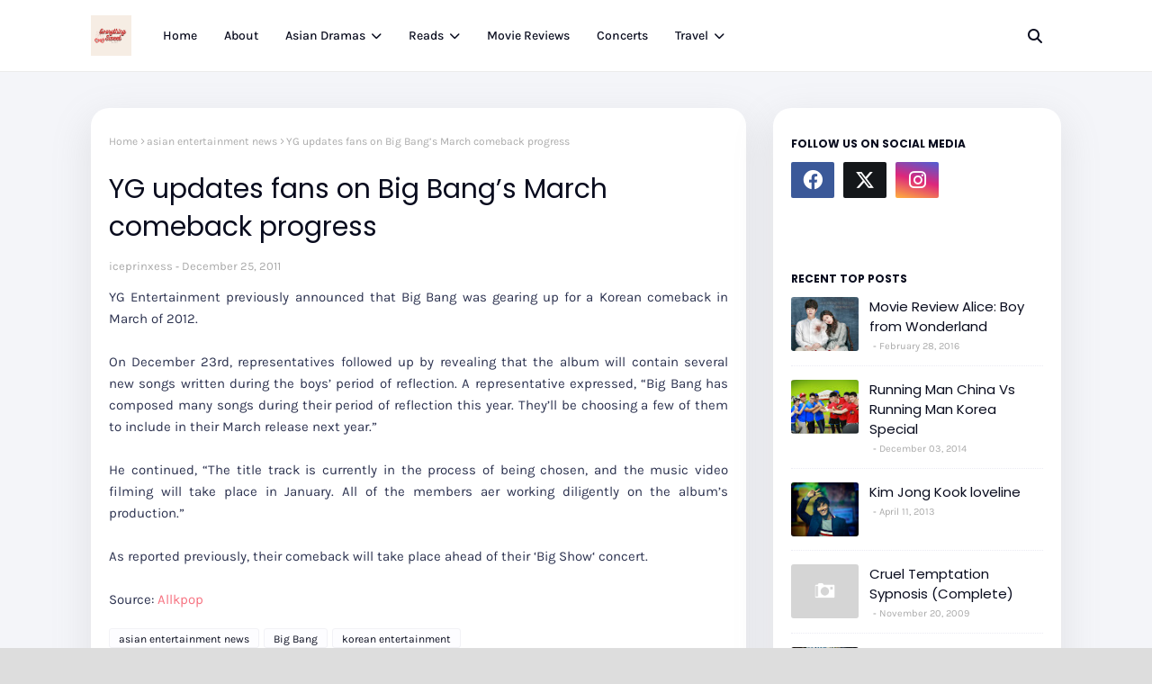

--- FILE ---
content_type: text/html; charset=UTF-8
request_url: http://www.everythingsweet.me/2011/12/iu-handsome-men-arent-particularly.html
body_size: 97086
content:
<!DOCTYPE html>
<html class='ltr' dir='ltr' xmlns='http://www.w3.org/1999/xhtml' xmlns:b='http://www.google.com/2005/gml/b' xmlns:data='http://www.google.com/2005/gml/data' xmlns:expr='http://www.google.com/2005/gml/expr'>
<head>
<meta content='width=device-width, initial-scale=1, minimum-scale=1, maximum-scale=1' name='viewport'/>
<title>IU: &quot;Handsome men aren&#39;t particularly attractive&quot;</title>
<link href='//1.bp.blogspot.com' rel='dns-prefetch'/>
<link href='//2.bp.blogspot.com' rel='dns-prefetch'/>
<link href='//3.bp.blogspot.com' rel='dns-prefetch'/>
<link href='//4.bp.blogspot.com' rel='dns-prefetch'/>
<link href='//www.blogger.com' rel='dns-prefetch'/>
<link href='//dnjs.cloudflare.com' rel='dns-prefetch'/>
<link href='//fonts.gstatic.com' rel='dns-prefetch'/>
<link href='//pagead2.googlesyndication.com' rel='dns-prefetch'/>
<link href='//www.googletagmanager.com' rel='dns-prefetch'/>
<link href='//www.google-analytics.com' rel='dns-prefetch'/>
<link href='//connect.facebook.net' rel='dns-prefetch'/>
<link href='//c.disquscdn.com' rel='dns-prefetch'/>
<link href='//disqus.com' rel='dns-prefetch'/>
<meta content='text/html; charset=UTF-8' http-equiv='Content-Type'/>
<meta content='blogger' name='generator'/>
<link href='http://www.everythingsweet.me/favicon.ico' rel='icon' type='image/x-icon'/>
<meta content='#f67280' name='theme-color'/>
<meta content='#f67280' name='msapplication-navbutton-color'/>
<link href='http://www.everythingsweet.me/2011/12/iu-handsome-men-arent-particularly.html' rel='canonical'/>
<link rel="alternate" type="application/atom+xml" title="Everything Sweet - Atom" href="http://www.everythingsweet.me/feeds/posts/default" />
<link rel="alternate" type="application/rss+xml" title="Everything Sweet - RSS" href="http://www.everythingsweet.me/feeds/posts/default?alt=rss" />
<link rel="service.post" type="application/atom+xml" title="Everything Sweet - Atom" href="https://www.blogger.com/feeds/4826601975657683403/posts/default" />

<link rel="alternate" type="application/atom+xml" title="Everything Sweet - Atom" href="http://www.everythingsweet.me/feeds/8846406726054340304/comments/default" />
<meta content='A blog about Chinese, Korean and Japanese drama and entertainment news, with episode synopsis and guides.' name='description'/>
<!-- Metadata for Open Graph protocol. See http://ogp.me/. -->
<meta content='article' property='og:type'/>
<meta content='IU: &quot;Handsome men aren&#39;t particularly attractive&quot;' property='og:title'/>
<meta content='http://www.everythingsweet.me/2011/12/iu-handsome-men-arent-particularly.html' property='og:url'/>
<meta content='A blog about Chinese, Korean and Japanese drama and entertainment news, with episode synopsis and guides.' property='og:description'/>
<meta content='Everything Sweet' property='og:site_name'/>
<meta content='summary_large_image' name='twitter:card'/>
<meta content='IU: &quot;Handsome men aren&#39;t particularly attractive&quot;' name='twitter:title'/>
<meta content='http://www.everythingsweet.me/2011/12/iu-handsome-men-arent-particularly.html' name='twitter:domain'/>
<meta content='A blog about Chinese, Korean and Japanese drama and entertainment news, with episode synopsis and guides.' name='twitter:description'/>
<link href='https://cdnjs.cloudflare.com/ajax/libs/font-awesome/6.4.2/css/all.min.css' rel='stylesheet'/>
<!-- Template Style CSS -->
<style id='page-skin-1' type='text/css'><!--
/*
-----------------------------------------------
Blogger Template Style
Name:        Jink
License:     Free Version
Version:     1.0
Author:      Way2Themes
Author Url:  https://www.way2themes.com/
----------------------------------------------- */
/*-- Google Fonts --*/
@font-face{font-family:'Karla';font-style:italic;font-weight:400;font-display:swap;src:url(https://fonts.gstatic.com/s/karla/v21/qkB_XvYC6trAT7RQNNK2EG7SIwPWMNlCVytER0IPh7KX59Z0CnSKYmkvnHE.woff2) format("woff2");unicode-range:U+0100-024F,U+0259,U+1E00-1EFF,U+2020,U+20A0-20AB,U+20AD-20CF,U+2113,U+2C60-2C7F,U+A720-A7FF}
@font-face{font-family:'Karla';font-style:italic;font-weight:400;font-display:swap;src:url(https://fonts.gstatic.com/s/karla/v21/qkB_XvYC6trAT7RQNNK2EG7SIwPWMNlCVytER0IPh7KX59Z0CnSKbGkv.woff2) format("woff2");unicode-range:U+0000-00FF,U+0131,U+0152-0153,U+02BB-02BC,U+02C6,U+02DA,U+02DC,U+2000-206F,U+2074,U+20AC,U+2122,U+2191,U+2193,U+2212,U+2215,U+FEFF,U+FFFD}
@font-face{font-family:'Karla';font-style:italic;font-weight:500;font-display:swap;src:url(https://fonts.gstatic.com/s/karla/v21/qkB_XvYC6trAT7RQNNK2EG7SIwPWMNlCVytER0IPh7KX59Z0CnSKYmkvnHE.woff2) format("woff2");unicode-range:U+0100-024F,U+0259,U+1E00-1EFF,U+2020,U+20A0-20AB,U+20AD-20CF,U+2113,U+2C60-2C7F,U+A720-A7FF}
@font-face{font-family:'Karla';font-style:italic;font-weight:500;font-display:swap;src:url(https://fonts.gstatic.com/s/karla/v21/qkB_XvYC6trAT7RQNNK2EG7SIwPWMNlCVytER0IPh7KX59Z0CnSKbGkv.woff2) format("woff2");unicode-range:U+0000-00FF,U+0131,U+0152-0153,U+02BB-02BC,U+02C6,U+02DA,U+02DC,U+2000-206F,U+2074,U+20AC,U+2122,U+2191,U+2193,U+2212,U+2215,U+FEFF,U+FFFD}
@font-face{font-family:'Karla';font-style:italic;font-weight:600;font-display:swap;src:url(https://fonts.gstatic.com/s/karla/v21/qkB_XvYC6trAT7RQNNK2EG7SIwPWMNlCVytER0IPh7KX59Z0CnSKYmkvnHE.woff2) format("woff2");unicode-range:U+0100-024F,U+0259,U+1E00-1EFF,U+2020,U+20A0-20AB,U+20AD-20CF,U+2113,U+2C60-2C7F,U+A720-A7FF}
@font-face{font-family:'Karla';font-style:italic;font-weight:600;font-display:swap;src:url(https://fonts.gstatic.com/s/karla/v21/qkB_XvYC6trAT7RQNNK2EG7SIwPWMNlCVytER0IPh7KX59Z0CnSKbGkv.woff2) format("woff2");unicode-range:U+0000-00FF,U+0131,U+0152-0153,U+02BB-02BC,U+02C6,U+02DA,U+02DC,U+2000-206F,U+2074,U+20AC,U+2122,U+2191,U+2193,U+2212,U+2215,U+FEFF,U+FFFD}
@font-face{font-family:'Karla';font-style:italic;font-weight:700;font-display:swap;src:url(https://fonts.gstatic.com/s/karla/v21/qkB_XvYC6trAT7RQNNK2EG7SIwPWMNlCVytER0IPh7KX59Z0CnSKYmkvnHE.woff2) format("woff2");unicode-range:U+0100-024F,U+0259,U+1E00-1EFF,U+2020,U+20A0-20AB,U+20AD-20CF,U+2113,U+2C60-2C7F,U+A720-A7FF}
@font-face{font-family:'Karla';font-style:italic;font-weight:700;font-display:swap;src:url(https://fonts.gstatic.com/s/karla/v21/qkB_XvYC6trAT7RQNNK2EG7SIwPWMNlCVytER0IPh7KX59Z0CnSKbGkv.woff2) format("woff2");unicode-range:U+0000-00FF,U+0131,U+0152-0153,U+02BB-02BC,U+02C6,U+02DA,U+02DC,U+2000-206F,U+2074,U+20AC,U+2122,U+2191,U+2193,U+2212,U+2215,U+FEFF,U+FFFD}
@font-face{font-family:'Karla';font-style:normal;font-weight:400;font-display:swap;src:url(https://fonts.gstatic.com/s/karla/v21/qkB9XvYC6trAT55ZBi1ueQVIjQTD-JrIH2G7nytkHRyQ8p4wUjm6bnEr.woff2) format("woff2");unicode-range:U+0100-024F,U+0259,U+1E00-1EFF,U+2020,U+20A0-20AB,U+20AD-20CF,U+2113,U+2C60-2C7F,U+A720-A7FF}
@font-face{font-family:'Karla';font-style:normal;font-weight:400;font-display:swap;src:url(https://fonts.gstatic.com/s/karla/v21/qkB9XvYC6trAT55ZBi1ueQVIjQTD-JrIH2G7nytkHRyQ8p4wUje6bg.woff2) format("woff2");unicode-range:U+0000-00FF,U+0131,U+0152-0153,U+02BB-02BC,U+02C6,U+02DA,U+02DC,U+2000-206F,U+2074,U+20AC,U+2122,U+2191,U+2193,U+2212,U+2215,U+FEFF,U+FFFD}
@font-face{font-family:'Karla';font-style:normal;font-weight:500;font-display:swap;src:url(https://fonts.gstatic.com/s/karla/v21/qkB9XvYC6trAT55ZBi1ueQVIjQTD-JrIH2G7nytkHRyQ8p4wUjm6bnEr.woff2) format("woff2");unicode-range:U+0100-024F,U+0259,U+1E00-1EFF,U+2020,U+20A0-20AB,U+20AD-20CF,U+2113,U+2C60-2C7F,U+A720-A7FF}
@font-face{font-family:'Karla';font-style:normal;font-weight:500;font-display:swap;src:url(https://fonts.gstatic.com/s/karla/v21/qkB9XvYC6trAT55ZBi1ueQVIjQTD-JrIH2G7nytkHRyQ8p4wUje6bg.woff2) format("woff2");unicode-range:U+0000-00FF,U+0131,U+0152-0153,U+02BB-02BC,U+02C6,U+02DA,U+02DC,U+2000-206F,U+2074,U+20AC,U+2122,U+2191,U+2193,U+2212,U+2215,U+FEFF,U+FFFD}
@font-face{font-family:'Karla';font-style:normal;font-weight:600;font-display:swap;src:url(https://fonts.gstatic.com/s/karla/v21/qkB9XvYC6trAT55ZBi1ueQVIjQTD-JrIH2G7nytkHRyQ8p4wUjm6bnEr.woff2) format("woff2");unicode-range:U+0100-024F,U+0259,U+1E00-1EFF,U+2020,U+20A0-20AB,U+20AD-20CF,U+2113,U+2C60-2C7F,U+A720-A7FF}
@font-face{font-family:'Karla';font-style:normal;font-weight:600;font-display:swap;src:url(https://fonts.gstatic.com/s/karla/v21/qkB9XvYC6trAT55ZBi1ueQVIjQTD-JrIH2G7nytkHRyQ8p4wUje6bg.woff2) format("woff2");unicode-range:U+0000-00FF,U+0131,U+0152-0153,U+02BB-02BC,U+02C6,U+02DA,U+02DC,U+2000-206F,U+2074,U+20AC,U+2122,U+2191,U+2193,U+2212,U+2215,U+FEFF,U+FFFD}
@font-face{font-family:'Karla';font-style:normal;font-weight:700;font-display:swap;src:url(https://fonts.gstatic.com/s/karla/v21/qkB9XvYC6trAT55ZBi1ueQVIjQTD-JrIH2G7nytkHRyQ8p4wUjm6bnEr.woff2) format("woff2");unicode-range:U+0100-024F,U+0259,U+1E00-1EFF,U+2020,U+20A0-20AB,U+20AD-20CF,U+2113,U+2C60-2C7F,U+A720-A7FF}
@font-face{font-family:'Karla';font-style:normal;font-weight:700;font-display:swap;src:url(https://fonts.gstatic.com/s/karla/v21/qkB9XvYC6trAT55ZBi1ueQVIjQTD-JrIH2G7nytkHRyQ8p4wUje6bg.woff2) format("woff2");unicode-range:U+0000-00FF,U+0131,U+0152-0153,U+02BB-02BC,U+02C6,U+02DA,U+02DC,U+2000-206F,U+2074,U+20AC,U+2122,U+2191,U+2193,U+2212,U+2215,U+FEFF,U+FFFD}
@font-face{font-family:'Poppins';font-style:italic;font-weight:300;font-display:swap;src:url(https://fonts.gstatic.com/s/poppins/v20/pxiDyp8kv8JHgFVrJJLm21lVFteOcEg.woff2) format("woff2");unicode-range:U+0900-097F,U+1CD0-1CF9,U+200C-200D,U+20A8,U+20B9,U+25CC,U+A830-A839,U+A8E0-A8FF}
@font-face{font-family:'Poppins';font-style:italic;font-weight:300;font-display:swap;src:url(https://fonts.gstatic.com/s/poppins/v20/pxiDyp8kv8JHgFVrJJLm21lVGdeOcEg.woff2) format("woff2");unicode-range:U+0100-02AF,U+0304,U+0308,U+0329,U+1E00-1E9F,U+1EF2-1EFF,U+2020,U+20A0-20AB,U+20AD-20CF,U+2113,U+2C60-2C7F,U+A720-A7FF}
@font-face{font-family:'Poppins';font-style:italic;font-weight:300;font-display:swap;src:url(https://fonts.gstatic.com/s/poppins/v20/pxiDyp8kv8JHgFVrJJLm21lVF9eO.woff2) format("woff2");unicode-range:U+0000-00FF,U+0131,U+0152-0153,U+02BB-02BC,U+02C6,U+02DA,U+02DC,U+0304,U+0308,U+0329,U+2000-206F,U+2074,U+20AC,U+2122,U+2191,U+2193,U+2212,U+2215,U+FEFF,U+FFFD}
@font-face{font-family:'Poppins';font-style:italic;font-weight:400;font-display:swap;src:url(https://fonts.gstatic.com/s/poppins/v20/pxiGyp8kv8JHgFVrJJLucXtAKPY.woff2) format("woff2");unicode-range:U+0900-097F,U+1CD0-1CF9,U+200C-200D,U+20A8,U+20B9,U+25CC,U+A830-A839,U+A8E0-A8FF}
@font-face{font-family:'Poppins';font-style:italic;font-weight:400;font-display:swap;src:url(https://fonts.gstatic.com/s/poppins/v20/pxiGyp8kv8JHgFVrJJLufntAKPY.woff2) format("woff2");unicode-range:U+0100-02AF,U+0304,U+0308,U+0329,U+1E00-1E9F,U+1EF2-1EFF,U+2020,U+20A0-20AB,U+20AD-20CF,U+2113,U+2C60-2C7F,U+A720-A7FF}
@font-face{font-family:'Poppins';font-style:italic;font-weight:400;font-display:swap;src:url(https://fonts.gstatic.com/s/poppins/v20/pxiGyp8kv8JHgFVrJJLucHtA.woff2) format("woff2");unicode-range:U+0000-00FF,U+0131,U+0152-0153,U+02BB-02BC,U+02C6,U+02DA,U+02DC,U+0304,U+0308,U+0329,U+2000-206F,U+2074,U+20AC,U+2122,U+2191,U+2193,U+2212,U+2215,U+FEFF,U+FFFD}
@font-face{font-family:'Poppins';font-style:italic;font-weight:500;font-display:swap;src:url(https://fonts.gstatic.com/s/poppins/v20/pxiDyp8kv8JHgFVrJJLmg1hVFteOcEg.woff2) format("woff2");unicode-range:U+0900-097F,U+1CD0-1CF9,U+200C-200D,U+20A8,U+20B9,U+25CC,U+A830-A839,U+A8E0-A8FF}
@font-face{font-family:'Poppins';font-style:italic;font-weight:500;font-display:swap;src:url(https://fonts.gstatic.com/s/poppins/v20/pxiDyp8kv8JHgFVrJJLmg1hVGdeOcEg.woff2) format("woff2");unicode-range:U+0100-02AF,U+0304,U+0308,U+0329,U+1E00-1E9F,U+1EF2-1EFF,U+2020,U+20A0-20AB,U+20AD-20CF,U+2113,U+2C60-2C7F,U+A720-A7FF}
@font-face{font-family:'Poppins';font-style:italic;font-weight:500;font-display:swap;src:url(https://fonts.gstatic.com/s/poppins/v20/pxiDyp8kv8JHgFVrJJLmg1hVF9eO.woff2) format("woff2");unicode-range:U+0000-00FF,U+0131,U+0152-0153,U+02BB-02BC,U+02C6,U+02DA,U+02DC,U+0304,U+0308,U+0329,U+2000-206F,U+2074,U+20AC,U+2122,U+2191,U+2193,U+2212,U+2215,U+FEFF,U+FFFD}
@font-face{font-family:'Poppins';font-style:italic;font-weight:600;font-display:swap;src:url(https://fonts.gstatic.com/s/poppins/v20/pxiDyp8kv8JHgFVrJJLmr19VFteOcEg.woff2) format("woff2");unicode-range:U+0900-097F,U+1CD0-1CF9,U+200C-200D,U+20A8,U+20B9,U+25CC,U+A830-A839,U+A8E0-A8FF}
@font-face{font-family:'Poppins';font-style:italic;font-weight:600;font-display:swap;src:url(https://fonts.gstatic.com/s/poppins/v20/pxiDyp8kv8JHgFVrJJLmr19VGdeOcEg.woff2) format("woff2");unicode-range:U+0100-02AF,U+0304,U+0308,U+0329,U+1E00-1E9F,U+1EF2-1EFF,U+2020,U+20A0-20AB,U+20AD-20CF,U+2113,U+2C60-2C7F,U+A720-A7FF}
@font-face{font-family:'Poppins';font-style:italic;font-weight:600;font-display:swap;src:url(https://fonts.gstatic.com/s/poppins/v20/pxiDyp8kv8JHgFVrJJLmr19VF9eO.woff2) format("woff2");unicode-range:U+0000-00FF,U+0131,U+0152-0153,U+02BB-02BC,U+02C6,U+02DA,U+02DC,U+0304,U+0308,U+0329,U+2000-206F,U+2074,U+20AC,U+2122,U+2191,U+2193,U+2212,U+2215,U+FEFF,U+FFFD}
@font-face{font-family:'Poppins';font-style:italic;font-weight:700;font-display:swap;src:url(https://fonts.gstatic.com/s/poppins/v20/pxiDyp8kv8JHgFVrJJLmy15VFteOcEg.woff2) format("woff2");unicode-range:U+0900-097F,U+1CD0-1CF9,U+200C-200D,U+20A8,U+20B9,U+25CC,U+A830-A839,U+A8E0-A8FF}
@font-face{font-family:'Poppins';font-style:italic;font-weight:700;font-display:swap;src:url(https://fonts.gstatic.com/s/poppins/v20/pxiDyp8kv8JHgFVrJJLmy15VGdeOcEg.woff2) format("woff2");unicode-range:U+0100-02AF,U+0304,U+0308,U+0329,U+1E00-1E9F,U+1EF2-1EFF,U+2020,U+20A0-20AB,U+20AD-20CF,U+2113,U+2C60-2C7F,U+A720-A7FF}
@font-face{font-family:'Poppins';font-style:italic;font-weight:700;font-display:swap;src:url(https://fonts.gstatic.com/s/poppins/v20/pxiDyp8kv8JHgFVrJJLmy15VF9eO.woff2) format("woff2");unicode-range:U+0000-00FF,U+0131,U+0152-0153,U+02BB-02BC,U+02C6,U+02DA,U+02DC,U+0304,U+0308,U+0329,U+2000-206F,U+2074,U+20AC,U+2122,U+2191,U+2193,U+2212,U+2215,U+FEFF,U+FFFD}
@font-face{font-family:'Poppins';font-style:normal;font-weight:300;font-display:swap;src:url(https://fonts.gstatic.com/s/poppins/v20/pxiByp8kv8JHgFVrLDz8Z11lFc-K.woff2) format("woff2");unicode-range:U+0900-097F,U+1CD0-1CF9,U+200C-200D,U+20A8,U+20B9,U+25CC,U+A830-A839,U+A8E0-A8FF}
@font-face{font-family:'Poppins';font-style:normal;font-weight:300;font-display:swap;src:url(https://fonts.gstatic.com/s/poppins/v20/pxiByp8kv8JHgFVrLDz8Z1JlFc-K.woff2) format("woff2");unicode-range:U+0100-02AF,U+0304,U+0308,U+0329,U+1E00-1E9F,U+1EF2-1EFF,U+2020,U+20A0-20AB,U+20AD-20CF,U+2113,U+2C60-2C7F,U+A720-A7FF}
@font-face{font-family:'Poppins';font-style:normal;font-weight:300;font-display:swap;src:url(https://fonts.gstatic.com/s/poppins/v20/pxiByp8kv8JHgFVrLDz8Z1xlFQ.woff2) format("woff2");unicode-range:U+0000-00FF,U+0131,U+0152-0153,U+02BB-02BC,U+02C6,U+02DA,U+02DC,U+0304,U+0308,U+0329,U+2000-206F,U+2074,U+20AC,U+2122,U+2191,U+2193,U+2212,U+2215,U+FEFF,U+FFFD}
@font-face{font-family:'Poppins';font-style:normal;font-weight:400;font-display:swap;src:url(https://fonts.gstatic.com/s/poppins/v20/pxiEyp8kv8JHgFVrJJbecmNE.woff2) format("woff2");unicode-range:U+0900-097F,U+1CD0-1CF9,U+200C-200D,U+20A8,U+20B9,U+25CC,U+A830-A839,U+A8E0-A8FF}
@font-face{font-family:'Poppins';font-style:normal;font-weight:400;font-display:swap;src:url(https://fonts.gstatic.com/s/poppins/v20/pxiEyp8kv8JHgFVrJJnecmNE.woff2) format("woff2");unicode-range:U+0100-02AF,U+0304,U+0308,U+0329,U+1E00-1E9F,U+1EF2-1EFF,U+2020,U+20A0-20AB,U+20AD-20CF,U+2113,U+2C60-2C7F,U+A720-A7FF}
@font-face{font-family:'Poppins';font-style:normal;font-weight:400;font-display:swap;src:url(https://fonts.gstatic.com/s/poppins/v20/pxiEyp8kv8JHgFVrJJfecg.woff2) format("woff2");unicode-range:U+0000-00FF,U+0131,U+0152-0153,U+02BB-02BC,U+02C6,U+02DA,U+02DC,U+0304,U+0308,U+0329,U+2000-206F,U+2074,U+20AC,U+2122,U+2191,U+2193,U+2212,U+2215,U+FEFF,U+FFFD}
@font-face{font-family:'Poppins';font-style:normal;font-weight:500;font-display:swap;src:url(https://fonts.gstatic.com/s/poppins/v20/pxiByp8kv8JHgFVrLGT9Z11lFc-K.woff2) format("woff2");unicode-range:U+0900-097F,U+1CD0-1CF9,U+200C-200D,U+20A8,U+20B9,U+25CC,U+A830-A839,U+A8E0-A8FF}
@font-face{font-family:'Poppins';font-style:normal;font-weight:500;font-display:swap;src:url(https://fonts.gstatic.com/s/poppins/v20/pxiByp8kv8JHgFVrLGT9Z1JlFc-K.woff2) format("woff2");unicode-range:U+0100-02AF,U+0304,U+0308,U+0329,U+1E00-1E9F,U+1EF2-1EFF,U+2020,U+20A0-20AB,U+20AD-20CF,U+2113,U+2C60-2C7F,U+A720-A7FF}
@font-face{font-family:'Poppins';font-style:normal;font-weight:500;font-display:swap;src:url(https://fonts.gstatic.com/s/poppins/v20/pxiByp8kv8JHgFVrLGT9Z1xlFQ.woff2) format("woff2");unicode-range:U+0000-00FF,U+0131,U+0152-0153,U+02BB-02BC,U+02C6,U+02DA,U+02DC,U+0304,U+0308,U+0329,U+2000-206F,U+2074,U+20AC,U+2122,U+2191,U+2193,U+2212,U+2215,U+FEFF,U+FFFD}
@font-face{font-family:'Poppins';font-style:normal;font-weight:600;font-display:swap;src:url(https://fonts.gstatic.com/s/poppins/v20/pxiByp8kv8JHgFVrLEj6Z11lFc-K.woff2) format("woff2");unicode-range:U+0900-097F,U+1CD0-1CF9,U+200C-200D,U+20A8,U+20B9,U+25CC,U+A830-A839,U+A8E0-A8FF}
@font-face{font-family:'Poppins';font-style:normal;font-weight:600;font-display:swap;src:url(https://fonts.gstatic.com/s/poppins/v20/pxiByp8kv8JHgFVrLEj6Z1JlFc-K.woff2) format("woff2");unicode-range:U+0100-02AF,U+0304,U+0308,U+0329,U+1E00-1E9F,U+1EF2-1EFF,U+2020,U+20A0-20AB,U+20AD-20CF,U+2113,U+2C60-2C7F,U+A720-A7FF}
@font-face{font-family:'Poppins';font-style:normal;font-weight:600;font-display:swap;src:url(https://fonts.gstatic.com/s/poppins/v20/pxiByp8kv8JHgFVrLEj6Z1xlFQ.woff2) format("woff2");unicode-range:U+0000-00FF,U+0131,U+0152-0153,U+02BB-02BC,U+02C6,U+02DA,U+02DC,U+0304,U+0308,U+0329,U+2000-206F,U+2074,U+20AC,U+2122,U+2191,U+2193,U+2212,U+2215,U+FEFF,U+FFFD}
@font-face{font-family:'Poppins';font-style:normal;font-weight:700;font-display:swap;src:url(https://fonts.gstatic.com/s/poppins/v20/pxiByp8kv8JHgFVrLCz7Z11lFc-K.woff2) format("woff2");unicode-range:U+0900-097F,U+1CD0-1CF9,U+200C-200D,U+20A8,U+20B9,U+25CC,U+A830-A839,U+A8E0-A8FF}
@font-face{font-family:'Poppins';font-style:normal;font-weight:700;font-display:swap;src:url(https://fonts.gstatic.com/s/poppins/v20/pxiByp8kv8JHgFVrLCz7Z1JlFc-K.woff2) format("woff2");unicode-range:U+0100-02AF,U+0304,U+0308,U+0329,U+1E00-1E9F,U+1EF2-1EFF,U+2020,U+20A0-20AB,U+20AD-20CF,U+2113,U+2C60-2C7F,U+A720-A7FF}
@font-face{font-family:'Poppins';font-style:normal;font-weight:700;font-display:swap;src:url(https://fonts.gstatic.com/s/poppins/v20/pxiByp8kv8JHgFVrLCz7Z1xlFQ.woff2) format("woff2");unicode-range:U+0000-00FF,U+0131,U+0152-0153,U+02BB-02BC,U+02C6,U+02DA,U+02DC,U+0304,U+0308,U+0329,U+2000-206F,U+2074,U+20AC,U+2122,U+2191,U+2193,U+2212,U+2215,U+FEFF,U+FFFD}
/*-- Reset CSS --*/
.CSS_LIGHTBOX{z-index:999999!important}.CSS_LIGHTBOX_ATTRIBUTION_INDEX_CONTAINER .CSS_HCONT_CHILDREN_HOLDER > .CSS_LAYOUT_COMPONENT.CSS_HCONT_CHILD:first-child > .CSS_LAYOUT_COMPONENT{opacity:0}a,abbr,acronym,address,applet,b,big,blockquote,body,caption,center,cite,code,dd,del,dfn,div,dl,dt,em,fieldset,font,form,h1,h2,h3,h4,h5,h6,html,i,iframe,img,ins,kbd,label,legend,li,object,p,pre,q,s,samp,small,span,strike,strong,sub,sup,table,tbody,td,tfoot,th,thead,tr,tt,u,ul,var{
padding:0;
border:0;
outline:0;
vertical-align:baseline;
background:0 0;
text-decoration:none
}
#google_translate_element { clear: both; }.thread-expanded .thread-count a { display: none; }.comments .continue { display: none!important; }
form,textarea,input,button{
-webkit-appearance:none;
-moz-appearance:none;
appearance:none;
border-radius:0
}
dl,ul{
list-style-position:inside;
font-weight:400;
list-style:none
}
ul li{
list-style:none
}
caption,th{
text-align:center
}
img{
border:none;
position:relative
}
a,a:visited{
text-decoration:none
}
.post-body a:visited{
color:blue;
}
.clearfix{
clear:both
}
.section,.widget,.widget ul{
margin:0;
padding:0
}
a{
color:#f67280
}
a img{
border:0
}
abbr{
text-decoration:none
}
.CSS_LIGHTBOX{
z-index:999999!important
}
.separator a{
clear:none!important;
float:none!important;
margin-left:0!important;
margin-right:0!important
}
#navbar-iframe,.widget-item-control,a.quickedit,.home-link,.feed-links{
display:none!important
}
.center{
display:table;
margin:0 auto;
position:relative
}
* {
box-sizing:border-box;
}
.widget > h2,.widget > h3{
display:none
}
/*-- Body Content CSS --*/
body{
background:#dddddd url() repeat fixed top left;
background-color:#dddddd;
font-family:'Karla', Arial, sans-serif;
font-size:14px;
font-weight:400;
color:#2D3350;
word-wrap:break-word;
margin:0;
padding:0
}
h1,h2,h3,h4,h5,h6{
font-family: 'Poppins', sans-serif;
font-weight: 700;
}
#outer-wrapper{
margin:0 auto;
background: #f4f5f9;
box-shadow:0 0 5px rgba(0,0,0,.1)
}
.row{
width:1078px
}
#content-wrapper{
margin:40px auto 30px;
}
#content-wrapper > .container{
margin:0
}
#main-wrapper{
float:left;
overflow:hidden;
width:calc(100% - (320px + 30px));
box-sizing:border-box;
word-wrap:break-word;
padding:0;
margin:0
}
.item #main-wrapper {
background: #ffffff;
border-radius: 20px;
padding: 20px;
box-shadow: 0 15px 40px 5px rgba(132, 132, 133, 0.15);
}
#sidebar-wrapper{
float:right;
overflow:hidden;
width:320px;
box-sizing:border-box;
word-wrap:break-word;
background: #ffffff;
border-radius: 20px;
padding: 20px;
box-shadow: 0 15px 40px 5px rgba(132, 132, 133, 0.15);
}
.post-image-wrap{
position:relative;
display:block
}
.post-image-link,.about-author .avatar-container,.comments .avatar-image-container{
background-color:rgba(155,155,155,0.07);
color:transparent!important
}
.index-post .post-thumb {
}
.post-thumb{
display:block;
position:relative;
width:100%;
height:100%;
object-fit:cover;
object-position: top;
z-index:1;
opacity: 0;
transition:opacity .17s ease,transform .35s ease
}
.post-thumb.lazy-yard {
opacity: 1;
}
.post-image-link:hover .post-thumb,.post-image-wrap:hover .post-image-link .post-thumb{
opacity:.9
}
.item-post .post-body img{
max-width:100%;
opacity: 0;
transition: opacity .17s ease,transform .35s ease;
}
.item-post .post-body img.lazy-yard{
opacity: 1;
}
.post-title a{
display:block
}
.social a:before{
display:inline-block;
font-family:'Font Awesome 5 Brands';
font-style:normal;
font-weight:400
}
.social .facebook a:before{
content:"\f09a"
}
.social .twitter a:before{
content:"\f099"
}
.social .x-twitter a:before{
content:"\e61b"
}
.social .gplus a:before{
content:"\f0d5"
}
.social .rss a:before{
content:"\f09e";
font-family:'Font Awesome 5 Free';
font-weight:900
}
.social .youtube a:before{
content:"\f167"
}
.social .skype a:before{
content:"\f17e"
}
.social .stumbleupon a:before{
content:"\f1a4"
}
.social .tumblr a:before{
content:"\f173"
}
.social .vk a:before{
content:"\f189"
}
.social .stack-overflow a:before{
content:"\f16c"
}
.social .github a:before{
content:"\f09b"
}
.social .linkedin a:before{
content:"\f0e1"
}
.social .dribbble a:before{
content:"\f17d"
}
.social .soundcloud a:before{
content:"\f1be"
}
.social .behance a:before{
content:"\f1b4"
}
.social .digg a:before{
content:"\f1a6"
}
.social .instagram a:before{
content:"\f16d"
}
.social .pinterest a:before{
content:"\f0d2"
}
.social .twitch a:before{
content:"\f1e8"
}
.social .delicious a:before{
content:"\f1a5"
}
.social .codepen a:before{
content:"\f1cb"
}
.social .reddit a:before{
content:"\f1a1"
}
.social .whatsapp a:before{
content:"\f232"
}
.social .snapchat a:before{
content:"\f2ac"
}
.social .email a:before{
content:"\f0e0";
font-family: 'Font Awesome 5 Free';
font-weight: 400;
}
.social .external-link a:before{
content:"\f35d"
}
.social-color .facebook a{
background-color:#3b5999
}
.social-color .twitter a{
background-color:#00acee
}
.social-color .x-twitter a{
background-color:#14171A
}
.social-color .gplus a{
background-color:#db4a39
}
.social-color .youtube a{
background-color:#db4a39
}
.social-color .instagram a{
background:linear-gradient(15deg,#ffb13d,#dd277b,#4d5ed4)
}
.social-color .pinterest a{
background-color:#ca2127
}
.social-color .dribbble a{
background-color:#ea4c89
}
.social-color .linkedin a{
background-color:#0077b5
}
.social-color .tumblr a{
background-color:#365069
}
.social-color .twitch a{
background-color:#6441a5
}
.social-color .rss a{
background-color:#ffc200
}
.social-color .skype a{
background-color:#00aff0
}
.social-color .stumbleupon a{
background-color:#eb4823
}
.social-color .vk a{
background-color:#4a76a8
}
.social-color .stack-overflow a{
background-color:#f48024
}
.social-color .github a{
background-color:#24292e
}
.social-color .soundcloud a{
background:linear-gradient(#ff7400,#ff3400)
}
.social-color .behance a{
background-color:#191919
}
.social-color .digg a{
background-color:#1b1a19
}
.social-color .delicious a{
background-color:#0076e8
}
.social-color .codepen a{
background-color:#000
}
.social-color .reddit a{
background-color:#ff4500
}
.social-color .whatsapp a{
background-color:#3fbb50
}
.social-color .snapchat a{
background-color:#ffe700
}
.social-color .email a{
background-color:#888
}
.social-color .external-link a{
background-color:#090C1E
}
.social-text .facebook a:after{
content:"Facebook"
}
.social-text .twitter a:after, .social-text .x-twitter a:after{
content:"Twitter"
}
.social-text .gplus a:after{
content:"Google Plus"
}
.social-text .rss a:after{
content:"Rss"
}
.social-text .youtube a:after{
content:"YouTube"
}
.social-text .skype a:after{
content:"Skype"
}
.social-text .stumbleupon a:after{
content:"StumbleUpon"
}
.social-text .tumblr a:after{
content:"Tumblr"
}
.social-text .vk a:after{
content:"VKontakte"
}
.social-text .stack-overflow a:after{
content:"Stack Overflow"
}
.social-text .github a:after{
content:"Github"
}
.social-text .linkedin a:after{
content:"LinkedIn"
}
.social-text .dribbble a:after{
content:"Dribbble"
}
.social-text .soundcloud a:after{
content:"SoundCloud"
}
.social-text .behance a:after{
content:"Behance"
}
.social-text .digg a:after{
content:"Digg"
}
.social-text .instagram a:after{
content:"Instagram"
}
.social-text .pinterest a:after{
content:"Pinterest"
}
.social-text .twitch a:after{
content:"Twitch"
}
.social-text .delicious a:after{
content:"Delicious"
}
.social-text .codepen a:after{
content:"CodePen"
}
.social-text .flipboard a:after{
content:"Flipboard"
}
.social-text .reddit a:after{
content:"Reddit"
}
.social-text .whatsapp a:after{
content:"Whatsapp"
}
.social-text .messenger a:after{
content:"Messenger"
}
.social-text .snapchat a:after{
content:"Snapchat"
}
.social-text .email a:after{
content:"Email"
}
.social-text .external-link a:after{
content:"WebSite"
}
#header-wrap{
position:relative;
width:100%;
height:80px;
padding:0;
background-color: #ffffff;
border-bottom: 1px solid rgba(0, 0, 0, .08);
z-index:1010;
}
#header-wrap .container{
position:relative;
margin:0 auto;
height: 80px;
padding: 0;
box-sizing: border-box;
}
.header-logo{
float:left;
margin:0 20px 0 0
}
.main-logo{
position:relative;
float:left;
width:auto;
max-width:250px;
max-height:45px;
margin:0;
padding:17px 0
}
.main-logo .header-image-wrapper{
display:block
}
.main-logo img{
max-width:100%;
max-height:45px;
margin:0
}
.main-logo h1, .main-logo h1 a{
color:#090C1E;
font-size:20px;
line-height:45px;
margin:0
}
.main-logo p{
font-size:12px;
margin:5px 0 0;
display:none;
}
.header-menu{
float:left;
}
#main-menu .widget,#main-menu .widget > h3{
display:none
}
#main-menu .show-menu{
display:block
}
#main-menu{
position:static;
height:80px;
z-index:15
}
#main-menu ul > li{
float:left;
position:relative;
margin:0;
padding:0;
transition:background .17s ease
}
#main-menu ul > li > a{
position:relative;
color:#090C1E;
font-size:14px;
font-weight:500;
line-height:80px;
display:inline-block;
text-decoration:none;
margin:0;
padding:0 15px;
transition:color .17s ease
}
#main-menu ul#main-menu-nav > li:hover{
background-color:rgba(255,255,255,0.05)
}
#main-menu ul#main-menu-nav > li:hover > a{
color:#090C1E
}
#main-menu ul > li > ul{
position:absolute;
float:left;
left:0;
top:80px;
width:180px;
background-color:#ffffff;
z-index:99999;
margin-top:0;
padding:0;
border:1px solid rgba(155,155,155,0.15);
box-shadow:0 2px 2px rgba(0,0,0,0.2);
visibility:hidden;
opacity:0
}
#main-menu ul > li > ul > li > ul{
position:absolute;
float:left;
top:0;
left:100%;
margin:-1px 0 0
}
#main-menu ul > li > ul > li{
display:block;
float:none;
position:relative;
background-color:rgba(255,255,255,0.03);
border-bottom:1px solid rgba(155,155,155,0.15);
transition:background .17s ease
}
#main-menu ul > li > ul > li a{
display:block;
height:36px;
font-size:13px;
color:#080808;
font-weight:500;
line-height:36px;
box-sizing:border-box;
margin:0;
padding:0 15px;
transition:color .17s ease
}
#main-menu ul > li > ul > li:last-child{
border-bottom:0
}
#main-menu ul > li.has-sub > a:after{
content:'\f078';
float:right;
font-family:'Font Awesome 5 Free';
font-size:12px;
font-weight:900;
margin:0 0 0 6px
}
#main-menu ul > li > ul > li.has-sub > a:after{
content:'\f054';
float:right;
margin:0
}
#main-menu ul > li > ul > li a:hover{
color:#f67280
}
#main-menu ul > li:hover > ul,#main-menu ul > li > ul > li:hover > ul{
visibility:visible;
opacity:1
}
#main-menu ul ul{
transition:all .17s ease
}
#main-menu .mega-menu{
position:static!important
}
#main-menu .mega-menu > ul{
width:100%;
box-sizing:border-box;
padding:20px 10px
}
#main-menu .mega-menu > ul.mega-menu-inner{
overflow:hidden
}
#main-menu ul > li:hover > ul,#main-menu ul > li > ul > li:hover > ul{
visibility:visible;
opacity:1
}
#main-menu ul ul{
transition:all .25s ease
}
.mega-menu-inner .mega-item{
float:left;
width:20%;
box-sizing:border-box;
padding:0 10px
}
.mega-menu-inner .mega-content{
position:relative;
width:100%;
overflow:hidden;
padding:0
}
.mega-content .post-image-wrap{
width:100%;
height:120px
}
.mega-content .post-image-link{
width:100%;
height:100%;
z-index:1;
display:block;
position:relative;
overflow:hidden;
padding:0
}
.mega-content .post-title{
position:relative;
font-size:13px;
font-weight:600;
line-height:1.5em;
margin:7px 0 5px;
padding:0
}
.mega-content .post-title a{
display:block;
color:#090C1E;
transition:color .17s
}
.mega-content .post-title a:hover{
color:#f67280
}
.mega-content .post-meta{
font-size:11px
}
.no-posts{
float:left;
width:100%;
height:100px;
line-height:100px;
text-align:center
}
.mega-menu .no-posts{
line-height:60px;
color:#090C1E
}
.show-search,.hide-search{
position:absolute;
top:0;
right:0;
display:block;
width:58px;
height:80px;
background-color:rgba(255,255,255,0.05);
line-height:80px;
z-index:20;
color:#090C1E;
font-size:16px;
font-weight:400;
text-align:center;
cursor:pointer;
transition:color .17s ease
}
.show-search:hover,.hide-search:hover{
color:#090C1E
}
.show-search:before{
content:"\f002";
font-family:'Font Awesome 5 Free';
font-weight: 900;
}
.hide-search:before{
content:"\f00d";
font-family:'Font Awesome 5 Free';
font-weight: 900;
}
#nav-search{
display:none;
position:absolute;
left:0;
top:0;
width:100%;
height:80px;
z-index:99;
background-color:#ffffff;
box-sizing:border-box;
padding:0
}
#nav-search .search-form{
width:100%;
height:80px;
background-color:rgba(0,0,0,0);
line-height:80px;
overflow:hidden;
padding:0
}
#nav-search .search-input{
width:100%;
height:80px;
font-family:inherit;
color:#090C1E;
margin:0;
padding:0 58px 0 10px;
background-color:rgba(0,0,0,0);
font-size:13px;
font-weight:400;
box-sizing:border-box;
border:0
}
#nav-search .search-input:focus{
color:#090C1E;
outline:none
}
.mobile-menu-toggle{
display:none;
position:absolute;
top:0;
left:0;
width:58px;
height:80px;
line-height:80px;
background-color:rgba(255,255,255,0.05);
z-index:20;
color:#090C1E;
font-size:17px;
font-weight:400;
text-align:center;
cursor:pointer;
transition:color .17s ease
}
.mobile-menu-toggle:hover{
color:#090C1E
}
.mobile-menu-toggle:before{
content:"\f0c9";
font-family:'Font Awesome 5 Free';
font-weight:900;
}
.nav-active .mobile-menu-toggle:before{
content:"\f00d";
font-family:'Font Awesome 5 Free';
font-weight:900;
}
.overlay{
display:none;
position:fixed;
top:0;
left:0;
right:0;
bottom:0;
z-index:990;
background:rgba(255,255,255,0.8)
}
.mobile-menu-wrap{
display:none;
position:absolute;
top:80px;
left:0;
width:100%;
background-color:#ffffff;
box-sizing:border-box;
visibility:hidden;
z-index:1000;
opacity:0;
transition:all .17s ease
}
.nav-active .mobile-menu-wrap{
visibility:visible;
opacity:1
}
.mobile-menu{
position:relative;
overflow:hidden;
padding:20px;
border-top:1px solid rgba(255,255,255,0.03)
}
.mobile-menu > ul{
margin:0
}
.mobile-menu .m-sub{
display:none;
padding:0
}
.mobile-menu ul li{
position:relative;
display:block;
overflow:hidden;
float:left;
width:100%;
font-size:14px;
line-height:38px
}
.mobile-menu > ul > li{
font-weight:500;
}
.mobile-menu > ul li ul{
overflow:hidden
}
.mobile-menu ul li a{
color:#080808;
padding:0;
display:block;
transition:all .17s ease
}
.mobile-menu ul li.has-sub .submenu-toggle{
position:absolute;
top:0;
right:0;
color:#080808;
cursor:pointer
}
.mobile-menu ul li.has-sub .submenu-toggle:after{
content:'\f105';
font-family:'Font Awesome 5 Free';
font-weight:900;
float:right;
width:34px;
font-size:14px;
text-align:center;
transition:all .17s ease
}
.mobile-menu ul li.has-sub.show > .submenu-toggle:after{
transform:rotate(90deg)
}
.mobile-menu > ul > li > ul > li > a{
color:#080808;
opacity:.7;
padding:0 0 0 15px
}
.mobile-menu > ul > li > ul > li > ul > li > a{
color:#080808;
opacity:.7;
padding:0 0 0 30px
}
.owl-carousel{
display:none;
width:100%;
-webkit-tap-highlight-color:transparent;
position:relative;
z-index:1
}
.owl-carousel .owl-stage{
position:relative;
-ms-touch-action:pan-Y
}
.owl-carousel .owl-stage:after{
content:".";
display:block;
clear:both;
visibility:hidden;
line-height:0;
height:0
}
.owl-carousel .owl-stage-outer{
position:relative;
overflow:hidden;
-webkit-transform:translate3d(0px,0px,0px)
}
.owl-carousel .owl-controls .owl-nav .owl-prev,.owl-carousel .owl-controls .owl-nav .owl-next,.owl-carousel .owl-controls .owl-dot{
cursor:pointer;
cursor:hand;
-webkit-user-select:none;
-khtml-user-select:none;
-moz-user-select:none;
-ms-user-select:none;
user-select:none
}
#slider-wrapper .PopularPosts .main-slider, #slider-wrapper .PopularPosts .main-slider .slider-item  {
height: 395px;
}
#slider-wrapper .PopularPosts .main-slider.owl-carousel.owl-loaded, #slider-wrapper .PopularPosts .main-slider.owl-carousel.owl-loaded .slider-item  {
height: auto;
}
.owl-carousel.owl-loaded{
display:block
}
.owl-carousel.owl-loading{
opacity:0;
display:block
}
.owl-carousel.owl-hidden{
opacity:0
}
.owl-carousel .owl-refresh .owl-item{
display:none
}
.owl-carousel .owl-item{
position:relative;
min-height:1px;
float:left;
-webkit-backface-visibility:visible;
-webkit-tap-highlight-color:transparent;
-webkit-touch-callout:none;
-webkit-user-select:none;
-moz-user-select:none;
-ms-user-select:none;
user-select:none
}
.owl-carousel .owl-item img{
display:block;
width:100%;
-webkit-transform-style:preserve-3d;
transform-style:preserve-3d
}
.owl-carousel.owl-text-select-on .owl-item{
-webkit-user-select:auto;
-moz-user-select:auto;
-ms-user-select:auto;
user-select:auto
}
.owl-carousel .owl-grab{
cursor:move;
cursor:-webkit-grab;
cursor:-o-grab;
cursor:-ms-grab;
cursor:grab
}
.owl-carousel.owl-rtl{
direction:rtl
}
.owl-carousel.owl-rtl .owl-item{
float:right
}
.no-js .owl-carousel{
display:block
}
.owl-carousel .animated{
-webkit-animation-duration:1000ms;
animation-duration:1000ms;
-webkit-animation-fill-mode:both;
animation-fill-mode:both
}
.owl-carousel .owl-animated-in{
z-index:1
}
.owl-carousel .owl-animated-out{
z-index:0
}
.owl-height{
-webkit-transition:height 500ms ease-in-out;
-moz-transition:height 500ms ease-in-out;
-ms-transition:height 500ms ease-in-out;
-o-transition:height 500ms ease-in-out;
transition:height 500ms ease-in-out
}
.owl-prev,.owl-next{
position:relative;
float:left;
width:25px;
height:30px;
background-color:#fff;
font-family: FontAwesome;
text-rendering: auto;
-webkit-font-smoothing: antialiased;
-moz-osx-font-smoothing: grayscale;
font-size:11px;
line-height:30px;
font-weight:900;
color:#090C1E;
text-align:center;
cursor:pointer;
border:1px solid rgba(0,0,0,0.08);
box-sizing:border-box;
transition:all .25s ease
}
.owl-prev:before{
content:"\f053"
}
.owl-next:before{
content:"\f054"
}
.owl-prev:hover,.owl-next:hover{
background-color:#f67280;
color:#fff;
border-color:#f67280
}
@keyframes fadeInLeft {
from{
opacity:0;
transform:translate3d(-30px,0,0)
}
to{
opacity:1;
transform:none
}
}
@keyframes fadeOutLeft {
from{
opacity:1
}
to{
opacity:0;
transform:translate3d(-30px,0,0)
}
}
@keyframes fadeInRight {
from{
opacity:0;
transform:translate3d(30px,0,0)
}
to{
opacity:1;
transform:none
}
}
.fadeInRight{
animation-name:fadeInRight
}
@keyframes fadeOutRight {
from{
opacity:1
}
to{
opacity:0;
transform:translate3d(30px,0,0)
}
}
.fadeOutRight{
animation-name:fadeOutRight
}
.loader{
position:relative;
height:280px;
overflow:hidden;
display:block;
margin:0
}
.loader:after{
content:'';
position:absolute;
top:50%;
left:50%;
width:28px;
height:28px;
margin:-16px 0 0 -16px;
border:2px solid #f67280;
border-right-color:rgba(155,155,155,0.2);
border-radius:100%;
animation:spinner 1.1s infinite linear;
transform-origin:center
}
@-webkit-keyframes spinner {
0%{
-webkit-transform:rotate(0deg);
transform:rotate(0deg)
}
to{
-webkit-transform:rotate(1turn);
transform:rotate(1turn)
}
}
@keyframes spinner {
0%{
-webkit-transform:rotate(0deg);
transform:rotate(0deg)
}
to{
-webkit-transform:rotate(1turn);
transform:rotate(1turn)
}
}
#slider-wrapper .show-slider, #slider-wrapper .PopularPosts{
display:block!important
}
#slider-wrapper .show-slider .widget-content, #slider-wrapper .PopularPosts .widget-content{
position:relative;
height:auto;
overflow:hidden;
margin:30px 0 0;
}
#slider-wrapper {
margin: 0 auto;
}
#slider-section .widget, #slider-section .widget > .widget-title {
display: none;
}
#slider-wrapper .PopularPosts .main-slider {
display: grid;
grid-template-columns: repeat(3,1fr);
grid-gap: 10px;
}
#slider-wrapper .PopularPosts ul.main-slider.owl-carousel.owl-loaded {
display: block;
}
.main-slider{
position:relative;
overflow:hidden;
height:auto
}
.main-slider .slider-item{
position:relative;
float:left;
width:100%;
height:auto;
box-sizing:border-box
}
#slider-wrapper .PopularPosts .main-slider .slider-item {
display: flex;
flex-direction: column;
overflow: hidden;
}
#slider-wrapper .PopularPosts ul.main-slider.owl-carousel.owl-loaded .slider-item {
display: block;
}
.slider-item-inner{
position:relative;
float:left;
width:100%;
height:100%;
overflow:hidden;
display:block;
background:#ffffff;
border-radius:10px;
box-shadow:0 0 20px rgba(0,0,0,.07);
}
.main-slider .post-image-link{
width:100%;
height:280px;
position:relative;
overflow:hidden;
display:block;
margin:0;
background-image:linear-gradient(-45deg,rgba(0,0,0,0.1),#ededed,rgba(0,0,0,0.1));background-size:150% 150%;animation:gradient 1s ease infinite
}
@keyframes gradient {
0%{background-position:100% 50%}
50%{background-position:50% 0}
100%{background-position:100% 50%}
}
.main-slider .post-info-wrap {
width: 100%;
height:100%;
overflow: hidden;
display: flex;
flex-flow: column;
justify-content: center;
align-items: center;
text-align: left;
padding: 30px 0;
flex: 1;
z-index: 5;
box-sizing: border-box;
transition: transform .5s ease;
}
.main-slider .owl-item.active .post-info-wrap {
}
.main-slider .post-info{
position: relative;
overflow: hidden;
display: flex;
flex-flow: column;
text-align: left;
padding: 0 15px;
z-index: 10;
}
.main-slider .post-title{
font-size:21px;
font-weight:500;
display:block;
line-height:1.5;
margin:0 0 12px ;
display: -webkit-box;
-webkit-line-clamp: 2;
-webkit-box-orient: vertical;
overflow: hidden;
}
.main-slider .post-title a{
color:#090C1E;
display:block
}
.main-slider .post-title a:hover{
text-decoration:underline
}
.main-slider .post-snippet {
color:#656565;
}
.show-slider .no-posts{
position:absolute;
top:calc(50% - 50px);
left:0;
width:100%;
text-align:center;
}
.main-slider .post-info .post-comments {
}
.main-slider .post-info .post-bottom-meta {
position: relative;
overflow: hidden;
display: flex;
justify-content: space-between;
border-top:1px solid rgb(0 0 0 / 8%);
margin-top: 20px;
padding-top: 20px;
}
.main-slider .post-info .post-bottom-meta a.read-more {
background:#f2f2f3;
border:0;
}
.main-slider .post-info .post-tag{
position: relative;
top: auto;
left: auto;
display: flex;
color: #090C1E;
height:28px;
line-height:28px;
font-size: 12px;
letter-spacing: 2px;
font-weight: 600;
text-transform:uppercase;
margin: 0;
background: none;
}
.main-slider .post-info .post-tag:before {
background:#f67280;
content: '';
width: 100%;
height: 3px;
position: absolute;
top: -20px;
left: 0;
border-radius: 2px;
}
.main-slider .post-info .post-tag:hover{
color:#f67280;
}
.main-slider .post-meta {
color: #aaaaaa;
font-size: 13px;
font-weight: 400;
line-height: 18px;
padding:15px;
display: flex;
flex-wrap: wrap;
flex-direction: row;
align-items: flex-end;
}
.main-slider .post-meta .post-author-details {
margin-left: 6px;
}
.main-slider .post-meta .post-author-image {
border-radius: 50%;
width: 40px;
}
.main-slider .post-meta .post-author-image img {
width: 40px;
border-radius: 50%;
}
.main-slider .post-meta .post-author, .main-slider .post-meta .post-date {
font-size: 13px;
font-weight: 600;
color: #090C1E;
margin: 0;
display: block;
float: none;
}
.main-slider .post-meta .post-date {
color:#f67280;
font-weight: 400;
}
.main-slider .post-meta .post-author:before {
content:'by';
font-size: 13px;
font-style:italic;
color:#94979e;
margin-right:3px;
}
.main-slider .post-meta .post-date:before {
display:none;
}
.main-slider .owl-nav{
position:absolute;
top:0;
left:0;
right:0;
height:0
}
.main-slider .owl-prev,.main-slider .owl-next{
height:40px;
line-height:40px;
z-index:10;
border:0
}
.main-slider .owl-prev{
float:left;
left:-25px;
}
.main-slider:hover .owl-prev{
left:0
}
.main-slider .owl-next{
float:right;
right:-25px;
}
.main-slider:hover .owl-next{
right:0
}
.ad-wrapper .widget > .widget-title {
display: none;
}
.ad-wrapper {
margin:0 auto;
}
.ad-wrapper .widget-content {
position:relative;
max-width:100%;
max-height:90px;
line-height:1;
margin:30px auto 0
}
#prev-ad .widget, #nxt-ad .widget {
width: 100%;
margin: 20px 0 0;
padding:0;
box-sizing: border-box;
}
#prev-ad .title, #nxt-ad .title {
display: none;
}
#nxt-ad .widget {
margin-bottom: 15px;
}
#home-ad-top2 .widget-content {
margin:0 auto 30px
}
.home-ad .widget > .widget-title{
display:none
}
.home-ad .widget-content{
float:left;
width:728px;
max-width:100%;
line-height:0;
margin:0 0 40px
}
#hot-wrapper {
padding:0;
margin:30px 0 0;
}
#hot-wrapper .container{
margin:0 auto
}
#hot-section .widget,#hot-section .widget > .widget-title{
display:none
}
#hot-section .show-hot, #hot-section .widget.PopularPosts{
display:block!important
}
#hot-section .show-hot .widget-content, #hot-section .PopularPosts .widget-content{
position:relative;
overflow:hidden;
padding:0;
box-sizing: border-box;
margin:0;
}
.hot-loader{
position:relative;
height:200px;
overflow:hidden;
display:block
}
.hot-loader:after{
content:'';
position:absolute;
top:50%;
left:50%;
width:26px;
height:26px;
margin:-16px 0 0 -16px;
border:3px solid #eaeaea;
border-left-color:#f67280;
border-right-color:#f67280;
border-radius:100%;
animation:spinner .8s infinite linear;
transform-origin:center
}
@-webkit-keyframes spinner {
0%{
-webkit-transform:rotate(0deg);
transform:rotate(0deg)
}
to{
-webkit-transform:rotate(1turn);
transform:rotate(1turn)
}
}
@keyframes spinner {
0%{
-webkit-transform:rotate(0deg);
transform:rotate(0deg)
}
to{
-webkit-transform:rotate(1turn);
transform:rotate(1turn)
}
}
ul.hot-posts, .PopularPosts ul.hot-posts{
position:relative;
overflow:hidden;
margin:0;
display: grid;
grid-template-columns: repeat(4,1fr);
grid-gap: 20px;
}
.hot-posts .hot-item, PopularPosts .hot-posts .hot-item{
position:relative;
width: 100%;
overflow:hidden;
box-sizing:border-box;
padding:0;
margin:0;
}
.hot-posts .hot-item:last-child, .PopularPosts .hot-posts .hot-item:last-child {
border: 0;
margin-bottom:0;
}
.hot-item-inner, PopularPosts .hot-item-inner{
position:relative;
float:left;
width:100%;
height:100%;
overflow:hidden;
display:block;
}
.hot-posts .hot-item .post-image-wrap, .PopularPosts .hot-posts .hot-item .post-image-wrap {
position: relative;
display: block;
width:100%;
height:100%;
}
.hot-posts .post-image-link, .PopularPosts .hot-posts .post-image-link{
float:left;
width:100%;
height:152px;
margin:0 0 10px;
position:relative;
overflow:hidden;
display:block;
}
.hot-posts .post-info, .PopularPosts .hot-posts .post-info{
float:left;
width: 100%;
overflow: hidden;
z-index: 5;
box-sizing: border-box;
padding:0;
}
.post-tag{
position:absolute;
top:15px;
left:15px;
height:18px;
z-index:5;
background-color:#f67280;
color:#fff;
font-size:10px;
line-height:1;
font-weight:700;
text-transform:uppercase;
padding:0 6px
}
.index-post .post-info .post-tag{
position: static;
height: 32px;
line-height: 32px;
padding: 0 15px;
margin-bottom: 7px;
font-size: 13px;
text-transform: uppercase;
font-weight: 600;
background: #eff1f4;
border: 0;
border-radius:20px;
color: #090C1E;
}
.index-post .post-info .post-tag:before {
content: '\f111';
font-family: 'Font Awesome 5 Free';
float: left;
font-size: 11px;
font-weight: 900;
margin: 0 5px 0 0;
color:#f67280;
text-rendering: auto;
-webkit-font-smoothing: antialiased;
-moz-osx-font-smoothing: grayscale;
}
.hot-posts .post-title, .PopularPosts .hot-posts .post-title{
font-size:19px;
font-weight:600;
display:block;
line-height:1.33em;
margin:0 0 7px;
}
.hot-posts .post-title a, .PopularPosts .hot-posts .post-title a{
color:#090C1E;
display: -webkit-box;
-webkit-line-clamp: 2;
-webkit-box-orient: vertical;
overflow: hidden;
}
.hot-posts .post-title a:hover, .PopularPosts .hot-posts .post-title a:hover{
color:#f67280
}
.hot-posts .item-0 .post-title a, .PopularPosts .hot-posts .item-0 .post-title a{
}
.hot-posts .post-meta, .PopularPosts .hot-posts .post-meta{
font-size:11px;
color:#aaaaaa
}
.PopularPosts .hot-posts .post-info .post-meta .post-date {
margin-top:0;
}
.show-hot .no-posts, .PopularPosts .no-posts{
position:absolute;
top:calc(50% - 50px);
left:0;
width:100%;
text-align:center;
}
.home-ad .widget > .widget-title{
display:none
}
.home-ad .widget{
width:728px;
max-width:100%;
margin:0 auto
}
.home-ad .widget .widget-content{
position:relative;
width:100%;
max-height:90px;
overflow:hidden;
line-height:1;
margin:0 0 30px
}
.home-posts-headline.title-wrap {
display: none;
}
.title-wrap{
position:relative;
float:left;
width:100%;
height:32px;
background-color: #ffffff;
border-radius: 5px;
display:block;
margin:0
}
.item .title-wrap{
border-width: 0 0 1px 0;
}
.title-wrap > h3{
position:relative;
float:left;
height:32px;
font-size:12px;
color:#090C1E;
text-transform:capitalize;
line-height:32px;
padding:0;
margin:0
}
.featured-posts .widget-title{
position:relative;
float:left;
width:100%;
height:32px;
background-color:#090C1E;
display:block;
margin:0 0 20px
}
.featured-posts .widget-title > h3{
position:relative;
float:left;
height:32px;
background-color:#f67280;
font-size:12px;
color:#fff;
text-transform:uppercase;
line-height:32px;
padding:0 15px;
margin:0
}
a.view-all{
float: right;
height: 18px;
font-size: 9px;
line-height: 18px;
border-radius: 3px;
margin-top: 7px;
margin-right: 7px;
padding: 0 5px;
font-weight: bold;
text-transform: uppercase;
transition: background .17s ease;
background-color: #f67280;
color:#fff;
}
a.view-all:hover{
background: #e0e0e0;
}
a.view-all:after{
content:'\f105';
float:right;
font-weight:900;
font-family:'Font Awesome 5 Free';
margin:0 0 0 3px
}
.queryMessage{
overflow:hidden;
background-color:#fff;
color:#090C1E;
font-size:13px;
font-weight:400;
padding:8px 10px;
margin:0 0 25px;
border:1px solid #ebebf3;
border-radius:3px
}
.queryMessage .query-info{
margin:0 5px
}
.queryMessage .search-query,.queryMessage .search-label{
font-weight:700;
text-transform:uppercase
}
.queryMessage .search-query:before,.queryMessage .search-label:before{
content:"\201c"
}
.queryMessage .search-query:after,.queryMessage .search-label:after{
content:"\201d"
}
.queryMessage a.show-more{
float:right;
color:#f67280;
text-decoration:underline;
transition:opacity .17s
}
.queryMessage a.show-more:hover{
opacity:.8
}
.queryEmpty{
font-size:13px;
font-weight:400;
padding:10px 0;
margin:0 0 25px;
text-align:center
}
.custom-widget li{
overflow:hidden;
padding:15px 0 0;
margin:15px 0 0;
border-top:1px dotted #ebebf3
}
.custom-widget li:first-child{
padding:0;
margin:0;
border:0
}
.custom-widget .post-image-link{
position:relative;
width:75px;
height:60px;
float:left;
overflow:hidden;
display:block;
vertical-align:middle;
margin:0 12px 0 0;
border-radius:3px
}
.custom-widget .post-info{
overflow:hidden
}
.custom-widget .post-title{
overflow:hidden;
font-size:15px;
font-weight:400;
line-height:1.5em;
margin:0
}
.custom-widget .post-title a{
display:block;
color:#090C1E;
transition:color .17s
}
.custom-widget li:hover .post-title a{
color:#f67280
}
.index-post-wrap{
display: block;
box-sizing: border-box;
padding: 0 0 20px;
margin: 0;
}
.grid-posts {
display: grid;
grid-template-columns: 1fr;
grid-gap: 35px;
}
.blog-post{
display:block;
overflow:hidden;
word-wrap:break-word
}
.index-post{
display:block;
margin:0;
box-sizing:border-box;
background-color: #ffffff;
border-radius: 20px;
padding: 20px;
box-sizing: border-box;
box-shadow: 0 15px 40px 5px rgba(132, 132, 133, 0.15);
}
.index-post .post-image-wrap{
width: 270px;
height: 270px;
float: left;
border-radius:20px;
overflow: hidden;
margin: 0 15px 0 0;
}
.index-post .post-image-wrap .post-image-link{
width:100%;
height:100%;
position:relative;
display:block;
border-radius:20px;
z-index:1;
overflow:hidden;
}
.index-post .post-info{
overflow: hidden;
padding: 0;
}
.index-post .post-info > h2{
overflow:hidden;
font-size:26px;
font-weight:600;
line-height:1.2em;
text-decoration:none;
margin:0 0 8px;
}
.index-post .post-info > h2 > a{
float:left;
display:block;
color:#090C1E;
transition:color .17s
}
.index-post .post-info > h2 > a:hover{
color:#f67280
}
.widget iframe,.widget img{
max-width:100%
}
.post-meta{
overflow:hidden;
color:#aaa;
font-size:13px;
font-weight:400;
padding:0 1px
}
.post-meta .post-author,.post-meta .post-date{
float:left;
display:inline-block;
}
.post-meta .post-author:before,.post-meta .post-date:before{
font-weight:900;
font-size: 11px;
}
.post-meta .post-date:before{
content:'-';
margin:0 3px
}
.post-meta a{
color:#aaa;
transition:color .17s
}
.post-meta a:hover{
color:#f67280
}
.post-meta .post-author .meta-avatar{
float:left;
height:20px;
width:20px;
overflow:hidden;
margin:0 7px 0 0;
border-radius:100%;
box-shadow:0 0 3px rgba(0,0,0,0.1)
}
.post-meta .post-author .meta-avatar img{
display:block;
width:100%;
height:100%;
border-radius:100%
}
.index-post .post-meta{
margin:0
}
.post-snippet{
position:relative;
display:block;
overflow:hidden;
font-size:18px;
line-height:1.8;
font-weight:400;
margin:10px 0 0
}
.index-post-footer{
position:relative;
float:left;
width:100%;
padding:0;
margin: 7px 0 0;
}
a.read-more{
float:right;
height:28px;
background-color:#fdfdff;
color:#090C1E;
font-size:12px;
font-weight:500;
text-transform:uppercase;
line-height:28px;
padding:0 13px;
margin:0;
border:1px solid #f2f2f6;
border-radius:3px;
transition:all .17s ease
}
a.read-more:hover{
background-color:#f67280;
color:#fff;
border-color:#f67280
}
.read-more::before{
content:'\f064';
font-family:'Font Awesome 5 Free';
font-weight:900;
margin:0 5px 0 0
}
a.post-tag{
float:left;
height:28px;
background-color:#fdfdff;
color:#090C1E;
font-size:12px;
font-weight:500;
text-transform:uppercase;
line-height:28px;
padding:0 13px;
margin:0;
border:1px solid #f2f2f6;
border-radius:3px;
transition:all .17s ease
}
a.post-tag:hover{
background-color:#f67280;
color:#fff;
border-color:#f67280
}
#breadcrumb{
font-size:12px;
font-weight:400;
height:34px;
background-color:#ffffff;
color:#aaa;
line-height:34px;
padding:0;
margin:0 0 15px;
}
#breadcrumb a{
color:#aaa;
transition:color .17s
}
#breadcrumb a:hover{
color:#f67280
}
#breadcrumb a,#breadcrumb em{
display:inline-block
}
#breadcrumb .delimiter:after{
content:'\f054';
font-family:'Font Awesome 5 Free';
font-size:7px;
font-weight:900;
font-style:normal;
vertical-align:middle;
margin:0 3px
}
.item-post h1.post-title{
color:#090C1E;
font-size:30px;
line-height:1.4em;
font-weight:400;
position:relative;
display:block;
padding:0;
margin:0 0 15px
}
.static_page .item-post h1.post-title{
margin:15px 0 0
}
.item-post .post-body{
width:100%;
font-size:15px;
line-height:1.6em;
overflow:hidden;
box-sizing:border-box;
padding:0;
margin:15px 0 20px;
}
.item-post .post-outer{
padding:0
}
.item-post .post-body img{
max-width:100%
}
.main .widget{
margin:0
}
.main .Blog{
border-bottom-width:0
}
.post-item-inner{
position:relative;
float:left;
width:100%;
background-color:#fff;
overflow:hidden;
box-sizing:border-box;
margin:0 0 35px;
}
.post-item-inner .post-meta{
padding:0
}
.post-footer{
position:relative;
float:left;
width:100%;
margin:0
}
.inline-ad{
position:relative;
display:block;
max-height:60px;
margin:0 0 30px
}
.inline-ad > ins{
display:block!important;
margin:0 auto!important
}
.item .inline-ad{
float:left;
width:100%;
margin:20px 0 0
}
.item-post-wrap > .inline-ad{
margin:0 0 20px
}
.post-labels{
overflow:hidden;
height:auto;
position:relative;
padding:0;
margin:0 0 20px
}
.post-labels a{
float:left;
height:22px;
background-color:#fdfdff;
color:#090C1E;
font-size:12px;
line-height:22px;
font-weight:400;
margin:0;
padding:0 10px;
border:1px solid #f2f2f6;
border-radius:3px;
margin:0 5px 0 0;
transition:all .17s ease
}
.post-labels a:hover{
background-color:#f67280;
color:#fff;
border-color:#f67280
}
.post-reactions{
height:28px;
display:block;
padding:0;
margin:0 0 15px
}
.post-reactions span{
float:left;
color:#090C1E;
font-size:12px;
line-height:25px;
text-transform:uppercase;
font-weight:500
}
.reactions-inner{
float:left;
margin:0;
height:28px
}
.post-share{
position:relative;
float:left;
width:100%;
overflow:hidden;
background-color:#fdfdff;
box-sizing:border-box;
padding:15px 0;
margin:0;
}
ul.share-links{
position:relative;
margin:0 -2.5px
}
.share-links li{
width:calc(100% / 7);
float:left;
box-sizing:border-box;
padding:0 2.5px;
margin:0
}
.share-links li a{
float:left;
display:inline-block;
cursor:pointer;
width:100%;
height:32px;
line-height:32px;
color:#fff;
font-weight:400;
font-size:17px;
text-align:center;
box-sizing:border-box;
opacity:1;
border-radius:3px;
transition:all .17s ease
}
.share-links li a:hover{
opacity:.8
}
ul.post-nav{
position:relative;
overflow:hidden;
display:block;
padding:0 5px;
margin:0 0 35px
}
.post-nav li{
display:inline-block;
width:50%
}
.post-nav .post-prev{
float:left;
text-align:left;
box-sizing:border-box;
padding:0 10px 0 0
}
.post-nav .post-next{
float:right;
text-align:right;
box-sizing:border-box;
padding:0 0 0 10px
}
.post-nav li a{
color:#090C1E;
line-height:1.4em;
display:block;
overflow:hidden;
transition:color .17s
}
.post-nav li:hover a{
color:#f67280
}
.post-nav li span{
display:block;
font-size:11px;
color:#aaa;
font-weight:500;
text-transform:uppercase;
padding:0 0 3px
}
.post-nav .post-prev span:before{
content:"\f053";
float:left;
font-family:'Font Awesome 5 Free';
font-size:10px;
font-weight:900;
text-transform:none;
margin:0 2px 0 0
}
.post-nav .post-next span:after{
content:"\f054";
float:right;
font-family:'Font Awesome 5 Free';
font-size:10px;
font-weight:900;
text-transform:none;
margin:0 0 0 2px
}
.post-nav p{
font-size:12px;
font-weight:400;
line-height:1.5em;
margin:0
}
.post-nav .post-nav-active p{
color:#aaa
}
.about-author{
position:relative;
display:block;
overflow:hidden;
background-color:#fff;
padding:0;
margin:0 0 35px;
}
.about-author .avatar-container{
position:relative;
float:left;
width:80px;
height:80px;
background-color:rgba(255,255,255,0.05);
overflow:hidden;
margin:0 15px 0 0
}
.about-author .author-avatar{
float:left;
width:100%;
height:100%;
border-radius:3px;
opacity: 0;
transition: opacity .17s ease;
}
.about-author .author-avatar.lazy-yard{
opacity: 1;
}
.author-name{
overflow:hidden;
display:inline-block;
font-size:16px;
font-weight:500;
margin:0
}
.author-name span{
color:#090C1E
}
.author-name a{
color:#f67280;
transition:opacity .17s
}
.author-name a:hover{
opacity:.8
}
.author-description{
display:block;
overflow:hidden;
font-size:12px;
font-weight:400;
line-height:1.6em
}
.author-description a:hover{
text-decoration:underline
}
#related-wrap{
overflow:hidden;
background-color:#fff;
margin:0 0 35px;
}
#related-wrap .related-tag{
display:none
}
.related-ready{
float:left;
width:100%;
box-sizing:border-box;
padding:0
}
.related-ready .loader{
height:178px
}
ul.related-posts{
position:relative;
overflow:hidden;
margin:0 -10px;
padding:0
}
.related-posts .related-item{
width:33.33333333%;
position:relative;
overflow:hidden;
float:left;
display:block;
box-sizing:border-box;
padding:0 10px;
margin:0
}
.related-posts .post-image-link{
width:100%;
height:120px;
position:relative;
overflow:hidden;
display:block;
margin:0 0 10px;
border-radius:3px
}
.related-posts .post-title{
font-size:15px;
font-weight:400;
line-height:1.5em;
display:block;
margin:0
}
.related-posts .post-title a{
color:#090C1E;
transition:color .17s
}
.related-posts .post-meta .post-date, .custom-widget li .post-meta .post-date, .PopularPosts .post-info .post-meta .post-date {
font-size:11px;
margin:8px 0 0
}
.custom-widget li .post-meta .post-date, .PopularPosts .post-info .post-meta .post-date {
margin:4px 0 0
}
.related-posts .related-item:hover .post-title a{
color:#f67280
}
#blog-pager{
float:left;
width:100%;
font-size:15px;
font-weight:500;
text-align:center;
clear:both;
box-sizing:border-box;
padding: 20px 0 0;
margin: 20px 0;
border-top:1px solid rgba(155,155,155,0.1)
}
.index #blog-pager, .archive #blog-pager {
margin:0;
border:0;
}
#blog-pager .load-more{
display:inline-block;
height:34px;
background-color:#f67280;
font-size:14px;
color:#ffffff;
font-weight:400;
line-height:34px;
box-sizing:border-box;
padding:0 30px;
margin:0;
border:1px solid rgba(0,0,0,.1);
border-bottom-width:2px;
border-radius:2px
}
#blog-pager #load-more-link{
color:#fff;
cursor:pointer
}
#blog-pager #load-more-link:hover{
background-color:#f67280;
color:#fff
}
#blog-pager .load-more.no-more{
background-color:rgba(155,155,155,0.05);
color:#f67280
}
#blog-pager .loading,#blog-pager .no-more{
display:none
}
#blog-pager .loading .loader{
position:relative;
height:100%;
overflow:hidden;
display:block;
margin:0
}
#blog-pager .loading .loader{
height:34px
}
#blog-pager .no-more.show{
display:inline-block
}
#blog-pager .loading .loader:after{
width:26px;
height:26px;
margin:-15px 0 0 -15px
}
#blog-pager .loading .loader:after{
content:'';
position:absolute;
top:50%;
left:50%;
width:28px;
height:28px;
margin:-16px 0 0 -16px;
border:2px solid #f67280;
border-right-color:rgba(155,155,155,0.2);
border-radius:100%;
animation:spinner 1.1s infinite linear;
transform-origin:center
}
@-webkit-keyframes spinner {
0%{
-webkit-transform:rotate(0deg);
transform:rotate(0deg)
}
to{
-webkit-transform:rotate(1turn);
transform:rotate(1turn)
}
}
@keyframes spinner {
0%{
-webkit-transform:rotate(0deg);
transform:rotate(0deg)
}
to{
-webkit-transform:rotate(1turn);
transform:rotate(1turn)
}
}
.archive #blog-pager,.home .blog-pager .blog-pager-newer-link,.home .blog-pager .blog-pager-older-link{
display:none
}
.blog-post-comments{
display:none;
overflow:hidden;
background-color:#fff;
margin:0 0 35px;
}
.blog-post-comments .comments-title{
margin:0 0 20px
}
.comments-system-disqus .comments-title,.comments-system-facebook .comments-title{
margin:0
}
#disqus_thread{
float:left;
width:100%;
padding:10px 15px;
box-sizing:border-box
}
.blog-post-comments .fb_iframe_widget{
box-sizing:border-box;
padding:0 5px
}
#comments{
margin:0
}
#gpluscomments{
float:left!important;
width:100%!important;
margin:0 0 25px!important
}
#gpluscomments iframe{
float:left!important;
width:100%
}
.comments{
display:block;
clear:both;
padding:0;
margin:0;
color:#090C1E
}
.comments .comment-thread > ol{
padding:0
}
.comments > h3{
font-size:13px;
font-weight:400;
font-style:italic;
padding-top:1px
}
.comments .comments-content .comment{
list-style:none;
margin:0;
padding:0 0 8px
}
.comments .comments-content .comment:first-child{
padding-top:0
}
.facebook-tab,.fb_iframe_widget_fluid span,.fb_iframe_widget iframe{
width:100%!important
}
.comments .item-control{
position:static
}
.comments .avatar-image-container{
float:left;
overflow:hidden;
position:absolute
}
.comments .avatar-image-container,.comments .avatar-image-container img{
height:35px;
max-height:35px;
width:35px;
max-width:35px;
border-radius:100%
}
.comments .comment-block{
overflow:hidden;
padding:0 0 20px
}
.comments .comment-block,.comments .comments-content .comment-replies{
margin:0 0 0 50px
}
.comments .comments-content .inline-thread{
padding:0
}
.comments .comment-actions{
float:left;
width:100%;
position:relative;
margin:0
}
.comments .comments-content .comment-header{
font-size:16px;
display:block;
overflow:hidden;
clear:both;
margin:0 0 3px;
padding:0 0 5px;
border-bottom:1px dotted #ebebf3
}
.comments .comments-content .comment-header a{
color:#090C1E;
transition:color .17s
}
.comments .comments-content .comment-header a:hover{
color:#f67280
}
.comments .comments-content .user{
font-style:normal;
font-weight:400;
display:block
}
.comments .comments-content .icon.blog-author{
display:none
}
.comments .comments-content .comment-content{
float:left;
font-size:13px;
color:#5E5E5E;
font-weight:400;
text-align:left;
line-height:1.4em;
margin:10px 0
}
.comments .comment .comment-actions a{
margin-right:5px;
padding:2px 5px;
background-color:#fdfdff;
color:#090C1E;
font-weight:400;
font-size:10px;
border:1px solid #f2f2f6;
border-radius:3px;
transition:all .17s ease
}
.comments .comment .comment-actions a:hover{
color:#fff;
background-color:#f67280;
border-color:#f67280;
text-decoration:none
}
.comments .comments-content .datetime{
float:left;
font-size:11px;
font-weight:400;
color:#aaa;
position:relative;
padding:0 1px;
margin:5px 0 0;
display:block
}
.comments .comments-content .datetime a,.comments .comments-content .datetime a:hover{
color:#aaa
}
.comments .thread-toggle{
margin-bottom:4px
}
.comments .thread-toggle .thread-arrow{
height:7px;
margin:0 3px 2px 0
}
.comments .thread-count a,.comments .continue a{
transition:opacity .17s
}
.comments .thread-count a:hover,.comments .continue a:hover{
opacity:.8
}
.comments .continue a{
display:none
}
.comments .thread-expanded{
padding:5px 0 0
}
.comments .thread-chrome.thread-collapsed{
display:none
}
.thread-arrow:before{
content:'';
font-family:'Font Awesome 5 Free';
color:#090C1E;
font-weight:900;
margin:0 2px 0 0
}
.comments .thread-expanded .thread-arrow:before{
content:'\f0d7'
}
.comments .thread-collapsed .thread-arrow:before{
content:'\f0da'
}
.comments .comments-content .comment-thread{
margin:0
}
.comments .continue a{
padding:0 0 0 60px;
font-weight:400
}
.comments .comments-content .loadmore.loaded{
margin:0;
padding:0
}
.comments .comment-replybox-thread{
margin:0
}
.thread-expanded .thread-count,.thread-expanded .thread-arrow,.comments .comments-content .loadmore,.comments .comments-content .loadmore.loaded{
display:none
}
#comment-editor{
margin:0 0 20px
}
.post-body h1,.post-body h2,.post-body h3,.post-body h4,.post-body h5,.post-body h6{
color:#090C1E;
font-weight:500;
margin:0 0 15px
}
.post-body h1,.post-body h2{
font-size:24px
}
.post-body h3{
font-size:21px
}
.post-body h4{
font-size:18px
}
.post-body h5{
font-size:16px
}
.post-body h6{
font-size:13px
}
blockquote{
font-style:italic;
padding:10px;
margin:0;
border-left:4px solid #f67280
}
blockquote:before,blockquote:after{
display:inline-block;
font-family:'Font Awesome 5 Free';
font-style:normal;
font-weight:900;
color:#aaa;
line-height:1
}
blockquote:before{
content:'\f10d';
margin:0 10px 0 0
}
blockquote:after{
content:'\f10e';
margin:0 0 0 10px
}
.widget .post-body ul,.widget .post-body ol{
line-height:1.5;
font-weight:400
}
.widget .post-body li{
margin:5px 0;
padding:0;
line-height:1.5
}
.post-body ul{
padding:0 0 0 20px
}
.post-body ul li:before{
content:"\f105";
font-family:'Font Awesome 5 Free';
font-size:13px;
font-weight:900;
margin:0 5px 0 0
}
.post-body u{
text-decoration:underline
}
.post-body a{
transition:color .17s ease
}
.post-body strike{
text-decoration:line-through
}
.contact-form{
overflow:hidden
}
.contact-form .widget-title{
display:none
}
.contact-form .contact-form-name{
width:calc(50% - 5px)
}
.contact-form .contact-form-email{
width:calc(50% - 5px);
float:right
}
.sidebar .widget{
position:relative;
overflow:hidden;
background-color:#fff;
box-sizing:border-box;
padding:0;
margin:0 0 35px;
}
.sidebar .widget > .widget-title{
position:relative;
float:left;
width:100%;
height:40px;
background:#fff;
color:#090C1E;
display:block;
margin:0
}
.sidebar .widget > .widget-title > h3{
display:block;
height:40px;
font-size:12px;
color:#090C1E;
font-weight:700;
line-height:40px;
text-transform:uppercase;
text-align:left;
padding:0;
margin:0
}
.sidebar .widget-content{
float:left;
width:100%;
box-sizing: border-box;
padding:0;
margin:0
}
ul.social-counter{
margin:0 -5px
}
.social-counter li{
float:left;
width:20%;
box-sizing:border-box;
padding:0 5px;
margin:10px 0 0
}
.social-counter li:nth-child(1),.social-counter li:nth-child(2),.social-counter li:nth-child(3),.social-counter li:nth-child(4),.social-counter li:nth-child(5){
margin-top:0
}
.social-counter li a{
display:block;
height:40px;
font-size:22px;
color:#fff;
text-align:center;
line-height:40px;
border-radius:2px;
transition:opacity .17s
}
.social-counter li a:hover{
opacity:.8
}
.list-label li{
position:relative;
display:block;
padding:7px 0;
border-top:1px dotted #ebebf3
}
.list-label li:first-child{
padding-top:0;
border-top:0
}
.list-label li:last-child{
padding-bottom:0;
border-bottom:0
}
.list-label li a{
display:block;
color:#090C1E;
font-size:13px;
font-weight:400;
text-transform:capitalize;
transition:color .17s
}
.list-label li a:before{
content:"\f054";
float:left;
color:#090C1E;
font-weight:900;
font-family:'Font Awesome 5 Free';
font-size:6px;
margin:6px 3px 0 0;
transition:color .17s
}
.list-label li a:hover{
color:#f67280
}
.list-label .label-count{
position:relative;
float:right;
font-size:11px;
font-weight:400;
text-align:center;
line-height:16px
}
.cloud-label li{
position:relative;
float:left;
margin:0 5px 5px 0
}
.cloud-label li a{
display:block;
height:26px;
background-color:#fdfdff;
color:#090C1E;
font-size:12px;
line-height:26px;
font-weight:400;
padding:0 10px;
border:1px solid #f2f2f6;
border-radius:3px;
transition:all .17s ease
}
.cloud-label li a:hover{
color:#fff;
background-color:#f67280;
border-color:#f67280
}
.cloud-label .label-count{
display:none
}
.sidebar .FollowByEmail > .widget-title > h3{
margin:0
}
.FollowByEmail .widget-content{
position:relative;
overflow:hidden;
text-align:center;
font-weight:400;
box-sizing:border-box;
padding:20px
}
.FollowByEmail .widget-content > h3{
font-size:17px;
color:#090C1E;
font-weight:500;
margin:0 0 13px
}
.FollowByEmail .before-text{
font-size:13px;
line-height:1.5em;
margin:0 0 15px;
display:block;
padding:0 10px;
overflow:hidden
}
.FollowByEmail .follow-by-email-inner{
position:relative
}
.FollowByEmail .follow-by-email-inner .follow-by-email-address{
width:100%;
height:32px;
color:#090C1E;
font-size:11px;
font-family:inherit;
padding:0 10px;
margin:0 0 10px;
box-sizing:border-box;
border:1px solid #eee;
border-radius:3px;
transition:ease .17s
}
.FollowByEmail .follow-by-email-inner .follow-by-email-submit{
width:100%;
height:32px;
font-family:inherit;
font-size:11px;
color:#fff;
background-color:#f67280;
text-transform:uppercase;
text-align:center;
font-weight:500;
cursor:pointer;
margin:0;
border:0;
border-radius:3px;
transition:background .17s ease
}
.FollowByEmail .follow-by-email-inner .follow-by-email-submit:hover{
background-color:#090C1E
}
#ArchiveList ul.flat li{
color:#090C1E;
font-size:13px;
font-weight:400;
padding:7px 0;
border-bottom:1px dotted #eaeaea
}
#ArchiveList ul.flat li:first-child{
padding-top:0
}
#ArchiveList ul.flat li:last-child{
padding-bottom:0;
border-bottom:0
}
#ArchiveList .flat li > a{
display:block;
color:#090C1E;
transition:color .17s
}
#ArchiveList .flat li > a:hover{
color:#f67280
}
#ArchiveList .flat li > a:before{
content:"\f054";
float:left;
color:#090C1E;
font-weight:900;
font-family:'Font Awesome 5 Free';
font-size:6px;
margin:6px 3px 0 0;
display:inline-block;
transition:color .17s
}
#ArchiveList .flat li > a > span{
position:relative;
float:right;
width:16px;
height:16px;
background-color:#f67280;
color:#fff;
font-size:11px;
font-weight:400;
text-align:center;
line-height:16px
}
.PopularPosts .post{
overflow:hidden;
padding:15px 0 0;
margin:15px 0 0;
border-top:1px dotted #ebebf3
}
.PopularPosts .post:first-child{
padding:0;
margin:0;
border:0
}
.PopularPosts .post-image-link{
position:relative;
width:75px;
height:60px;
float:left;
overflow:hidden;
display:block;
vertical-align:middle;
margin:0 12px 0 0;
border-radius:3px
}
.PopularPosts .post-info{
overflow:hidden
}
.PopularPosts .post-title{
font-size:15px;
font-weight:400;
line-height:1.5em;
margin:0
}
.PopularPosts .post-title a{
display:block;
color:#090C1E;
transition:color .17s
}
.PopularPosts .post:hover .post-title a{
color:#f67280
}
.PopularPosts .post-date:before{
font-size:10px
}
.FeaturedPost .post-image-link{
display:block;
position:relative;
width:100%;
height:170px;
overflow:hidden;
margin:0 0 10px
}
.FeaturedPost .post-tag {
line-height: 18px;
}
.FeaturedPost .post-title{
font-size: 18px;
overflow: hidden;
font-weight: 600;
line-height: 1.5em;
margin: 0 0 5px;
}
.FeaturedPost .post-title a{
color:#090C1E;
display:block
}
.FeaturedPost .post-title a:hover{
color:#f67280;
text-decoration:underline
}
.Text{
font-size:13px
}
.contact-form-widget{
float:left;
width:100%;
box-sizing:border-box;
padding:15px
}
.contact-form-widget form{
font-weight:400
}
.contact-form-widget form > p{
margin:0
}
.contact-form-widget form > span{
color:red
}
.contact-form-name{
float:left;
width:100%;
height:30px;
font-family:inherit;
font-size:13px;
line-height:30px;
box-sizing:border-box;
padding:5px 10px;
margin:0 0 10px;
border:1px solid #ebebf3;
border-radius:3px
}
.contact-form-email{
float:left;
width:100%;
height:30px;
font-family:inherit;
font-size:13px;
line-height:30px;
box-sizing:border-box;
padding:5px 10px;
margin:0 0 10px;
border:1px solid #ebebf3;
border-radius:3px
}
.contact-form-email-message{
float:left;
width:100%;
font-family:inherit;
font-size:13px;
box-sizing:border-box;
padding:5px 10px;
margin:0 0 10px;
border:1px solid #ebebf3;
border-radius:3px
}
.contact-form-button-submit{
float:left;
width:100%;
height:30px;
background-color:#f67280;
font-family:inherit;
font-size:13px;
color:#fff;
line-height:30px;
cursor:pointer;
box-sizing:border-box;
padding:0 10px;
margin:0;
border:0;
border-radius:3px;
transition:background .17s ease
}
.contact-form-button-submit:hover{
background-color:#090C1E
}
.contact-form-error-message-with-border{
float:left;
width:100%;
background-color:#fbe5e5;
font-size:11px;
text-align:center;
line-height:11px;
padding:3px 0;
margin:10px 0;
box-sizing:border-box;
border:1px solid #fc6262
}
.contact-form-success-message-with-border{
float:left;
width:100%;
background-color:#eaf6ff;
font-size:11px;
text-align:center;
line-height:11px;
padding:3px 0;
margin:10px 0;
box-sizing:border-box;
border:1px solid #5ab6f9
}
.contact-form-cross{
margin:0 0 0 3px
}
.contact-form-error-message,.contact-form-success-message{
margin:0
}
.BlogSearch .search-input{
float:left;
width:75%;
height:30px;
background-color:#fff;
font-weight:400;
font-family:inherit;
font-size:13px;
line-height:30px;
box-sizing:border-box;
padding:5px 10px;
border:1px solid #ebebf3;
border-right-width:0;
border-radius:3px 0 0 3px
}
.BlogSearch .search-action{
float:right;
width:25%;
height:30px;
font-family:inherit;
font-size:13px;
line-height:30px;
cursor:pointer;
box-sizing:border-box;
background-color:#f67280;
color:#fff;
padding:0 5px;
border:0;
border-radius:0 3px 3px 0;
transition:background .17s ease
}
.BlogSearch .search-action:hover{
background-color:#090C1E
}
.Profile .profile-img{
float:left;
width:80px;
height:80px;
margin:0 15px 0 0;
transition:all .17s ease
}
.Profile .profile-datablock{
margin:0
}
.Profile .profile-data .g-profile{
display:block;
font-size:18px;
color:#090C1E;
font-weight:700;
margin:0 0 5px;
transition:color .17s ease
}
.Profile .profile-data .g-profile:hover{
color:#f67280
}
.Profile .profile-info > .profile-link{
color:#090C1E;
font-size:11px;
margin:5px 0 0;
transition:color .17s ease
}
.Profile .profile-info > .profile-link:hover{
color:#f67280
}
.Profile .profile-datablock .profile-textblock{
display:none
}
.common-widget .LinkList ul li,.common-widget .PageList ul li{
width:calc(50% - 5px);
padding:7px 0 0
}
.common-widget .LinkList ul li:nth-child(odd),.common-widget .PageList ul li:nth-child(odd){
float:left
}
.common-widget .LinkList ul li:nth-child(even),.common-widget .PageList ul li:nth-child(even){
float:right
}
.common-widget .LinkList ul li a,.common-widget .PageList ul li a{
display:block;
color:#090C1E;
font-size:13px;
font-weight:400;
transition:color .17s ease
}
.common-widget .LinkList ul li a:hover,.common-widget .PageList ul li a:hover{
color:#f67280
}
.common-widget .LinkList ul li:first-child,.common-widget .LinkList ul li:nth-child(2),.common-widget .PageList ul li:first-child,.common-widget .PageList ul li:nth-child(2){
padding:0
}
#footer-wrapper{
display:block;
width:100%;
overflow:hidden;
background-color:#ffffff;
padding:0;
}
#footer-wrapper .container{
overflow:hidden;
margin:0 auto;
padding:15px 0
}
.footer-widgets-wrap{
position:relative;
display:flex;
margin:0 -15px
}
#footer-wrapper .footer{
display:inline-block;
float:left;
width:33.33333333%;
box-sizing:border-box;
padding:0 15px
}
#footer-wrapper .footer .widget{
float:left;
width:100%;
padding:0;
margin:25px 0 0
}
#footer-wrapper .footer .Text{
margin:10px 0 0
}
#footer-wrapper .footer .widget:first-child{
margin:0
}
#footer-wrapper .footer .widget-content{
float:left;
width:100%
}
.footer .widget > .widget-title{
position:relative;
float:left;
width:100%;
height:28px;
display:block;
margin:0 0 20px;
border-bottom:2px solid rgb(155 155 155 / 15%)
}
.footer .widget > .widget-title > h3{
position:relative;
float:left;
height:30px;
font-size:16px;
color:#090C1E;
margin:0
}
.footer .widget > .widget-title > h3:after{
content:'';
position:absolute;
left:0;
bottom:0;
height:2px;
width:100%;
background-color:#f67280;
margin:0
}
.footer .PopularPosts .post,.footer .custom-widget li,.footer .FeaturedPost .post-meta{
border-color:rgb(155 155 155 / 15%)
}
.footer .post-image-link{
}
.footer .custom-widget .post-title a,.footer .PopularPosts .post-title a,.footer .FeaturedPost .post-title a,.footer .LinkList ul li a,.footer .PageList ul li a,.footer .Profile .profile-data .g-profile,.footer .Profile .profile-info > .profile-link{
color:#090C1E
}
.footer .custom-widget .post-title a:hover,.footer .PopularPosts .post-title a:hover,.footer .FeaturedPost .post-title a:hover,.footer .LinkList ul li a:hover,.footer .PageList ul li a:hover,.footer .Profile .profile-data .g-profile:hover,.footer .Profile .profile-info > .profile-link:hover{
color:#f67280
}
.footer .no-posts{
color:#090C1E
}
.footer .FollowByEmail .widget-content > h3{
color:#090C1E
}
.footer .FollowByEmail .widget-content{
}
.footer .FollowByEmail .before-text,#footer-wrapper .footer .Text{
}
.footer .FollowByEmail .follow-by-email-inner .follow-by-email-submit:hover{
}
.footer .FollowByEmail .follow-by-email-inner .follow-by-email-address{
color:#090C1E;
}
.footer #ArchiveList .flat li > a{
color:#090C1E
}
.footer .list-label li,.footer .BlogArchive #ArchiveList ul.flat li{
}
.footer .list-label li:first-child{
padding-top:0
}
.footer .list-label li a,.footer .list-label li a:before,.footer #ArchiveList .flat li > a,.footer #ArchiveList .flat li > a:before{
color:#090C1E
}
.footer .list-label li > a:hover,.footer #ArchiveList .flat li > a:hover{
color:#f67280
}
.footer .list-label .label-count,.footer #ArchiveList .flat li > a > span{
color:#090C1E
}
.footer .cloud-label li a{
color:#090C1E
}
.footer .cloud-label li a:hover{
background-color:#f67280;
color:#fff
}
.footer .BlogSearch .search-input{
color:#090C1E;
}
.footer .contact-form-name,.footer .contact-form-email,.footer .contact-form-email-message{
color:#090C1E;
}
.footer .BlogSearch .search-action:hover,.footer .FollowByEmail .follow-by-email-inner .follow-by-email-submit:hover,.footer .contact-form-button-submit:hover{
}
#sub-footer-wrapper{
display:block;
width:100%;
background-color: #ffffff;
overflow:hidden;
color:#090C1E;
padding:0
}
#footer-wrapper .copyright-area{
float:left;
font-size:13px;
display:block;
height:34px;
color:#090C1E;
font-weight:500;
line-height:34px
}
#footer-wrapper .copyright-area a{
color:#f67280;
transition:color .17s
}
#menu-footer{
float:right;
position:relative;
display:block
}
#menu-footer .widget > .widget-title{
display:none
}
#menu-footer ul li{
float:left;
display:inline-block;
height:34px;
padding:0;
margin:0
}
#menu-footer ul li a{
font-size:11px;
font-weight:500;
display:block;
color:#090C1E;
text-transform:uppercase;
line-height:34px;
padding:0 10px;
margin:0 0 0 5px;
transition:color .17s ease
}
#menu-footer ul li:last-child a{
padding:0 0 0 5px
}
#menu-footer ul li a:hover{
color:#f67280
}
.hidden-widgets{
display:none;
visibility:hidden
}
.back-top{
display:none;
z-index:1010;
width:32px;
height:32px;
position:fixed;
bottom:15px;
right:15px;
cursor:pointer;
overflow:hidden;
font-size:13px;
color:#fff;
text-align:center;
line-height:32px;
border-radius:3px
}
.back-top:before{
content:'';
position:absolute;
top:0;
left:0;
right:0;
bottom:0;
background-color:#f67280;
opacity:.5;
transition:opacity .17s ease
}
.back-top:after{
content:'\f077';
position:relative;
font-family:'Font Awesome 5 Free';
font-weight:900;
opacity:.8;
transition:opacity .17s ease
}
.back-top:hover:before,.back-top:hover:after,.nav-active .back-top:after,.nav-active .back-top:before{
opacity:1
}
.error404 #main-wrapper{
width:100%!important;
margin:0!important
}
.error404 #sidebar-wrapper{
display:none
}
.errorWrap{
color:#090C1E;
text-align:center;
padding:80px 0 100px
}
.errorWrap h3{
font-size:160px;
line-height:1;
margin:0 0 30px
}
.errorWrap h4{
font-size:25px;
margin:0 0 20px
}
.errorWrap p{
margin:0 0 10px
}
.errorWrap a{
display:block;
color:#f67280;
padding:10px 0 0
}
.errorWrap a i{
font-size:20px
}
.errorWrap a:hover{
text-decoration:underline
}
@media screen and (max-width: 1100px) {
#outer-wrapper{
max-width:100%
}
.row{
width:100%
}
.main-slider .post-title {
font-size: 18px;
}
#top-bar .container {
margin: 0 auto;
padding: 0 10px;
box-sizing: border-box;
}
#header-wrap{
box-sizing:border-box;
padding:0 20px;
background-color: #ffffff;
}
#header-wrap .container {
border-radius: 0px;
padding:0px;
}
#slider-wrapper {
border-radius: 0;
margin: 0 auto;
}
#slider-wrapper .show-slider .widget-content {
border-radius: 0;
}
.ad-wrapper {
padding: 0 20px;
box-sizing: border-box;
}
#hot-wrapper .container {
padding: 0 20px;
box-sizing: border-box;
}
#content-wrapper{
position:relative;
box-sizing:border-box;
padding:0 20px;
margin:30px 0 0
}
#footer-wrapper .container{
box-sizing:border-box;
padding:10px 20px
}
}
@media screen and (max-width: 980px) {
#content-wrapper > .container{
margin:0
}
#header-wrap{
padding:0
}
#header-inner a{
display:inline-block!important
}
.header-logo,.main-logo{
width:100%;
max-width: 226px;
text-align: center;
margin: 0 auto;
float: none;
}
.header-menu{
display:none
}
.mobile-menu-wrap,.mobile-menu-toggle{
display:block
}
#nav-search .search-input{
padding:0 58px 0 20px
}
#main-wrapper,#sidebar-wrapper{
width:100%;
}
#sidebar-wrapper {
margin-top: 20px;
}
#home-ad-top2 .widget-content {
margin-top: 20px;
}
#footer-about-area {
width: 100%;
text-align: center;
padding: 0;
}
#footer-about-area .widget {
width: 100%;
}
#footer-about-area .footer-logo {
float: none;
display: inline-block;
max-width: unset;
padding: 0;
}
#footer-about-area .Image .image-caption {
line-height: inherit;
margin: 10px 0 0;
}
.foot-bar-social {
width: 100%;
padding: 25px 0 0;
text-align: center;
}
.foot-bar-social ul > li {
float: none;
display: inline-block;
margin: 0 5px;
}
.foot-bar-social ul > li > a {
width: 30px;
height: 30px;
line-height: 30px;
font-size: 14px;
}
}
@media screen and (max-width: 880px) {
.footer-widgets-wrap{
display:block
}
#footer-wrapper .footer{
width:100%;
margin-right:0
}
#footer-sec2,#footer-sec3{
margin-top:25px
}
}
@media screen and (max-width: 769px) {
ul.hot-posts, .PopularPosts ul.hot-posts {
grid-template-columns: repeat(2,1fr);
}
}
@media screen and (max-width: 680px) {
#breadcrumb{
height:auto;
line-height:1.5em;
padding:10px 15px
}
#menu-footer,#footer-wrapper .copyright-area{
width:100%;
height:auto;
line-height:inherit;
text-align:center
}
.post-snippet {
font-size: 16px;
line-height: 1.6;
}
#menu-footer{
margin:10px 0 0
}
#footer-wrapper .copyright-area{
margin:15px 0
}
#menu-footer ul li{
float:none;
height:auto
}
#menu-footer ul li a{
line-height:inherit;
margin:0 3px 5px
}
}
@media screen and (max-width: 560px) {
.main-slider .post-title {
font-size: 18px;
}
#nav-search{
width:100%
}
.top-bar-nav {
display: none;
}
.top-bar-social {
float:none;
margin:0 auto;
text-align: center;
}
.top-bar-social ul > li {
float: none;
display: inline-block;
}
#hot-section .show-hot .widget-content, #hot-section .PopularPosts .widget-content, ul.hot-posts, .PopularPosts ul.hot-posts {
height: auto;
}
.hot-posts .hot-item, PopularPosts .hot-posts .hot-item {
width: 100%;
}
.hot-posts .item-0 .post-title  {
font-size: 20px;
}
.hot-posts .item-0, .PopularPosts .hot-posts .item-0 {
margin-bottom: 15px;
}
ul.related-posts{
margin:0
}
.related-posts .related-item{
width:100%;
padding:0;
margin:20px 0 0
}
.related-posts .item-0{
margin:0
}
.related-posts .post-image-link{
width:75px;
height:60px;
float:left;
margin:0 12px 0 0
}
.related-posts .post-title{
font-size:15px;
overflow:hidden;
margin:0 0 5px
}
.post-reactions{
display:none
}
.index-post .post-image-wrap, .index-post .post-image-wrap .post-image-link {
float: left;
width: 100%;
height: 185px;
overflow: hidden;
margin: 0 0 10px 0;
}
.index-post .post-info {
float:left;
width:100%
}
}
@media screen and (max-width: 480px) {
ul.hot-posts, .PopularPosts ul.hot-posts {
grid-template-columns: 1fr;
}
.grid-posts {
grid-template-columns: 1fr;
}
}
@media screen and (max-width: 440px) {
.queryMessage{
text-align:center
}
.queryMessage a.show-more{
width:100%;
margin:10px 0 0
}
.item-post h1.post-title{
font-size:27px
}
.about-author{
text-align:center
}
.about-author .avatar-container{
float:none;
display:table;
margin:0 auto 10px
}
#comments ol{
padding:0
}
.errorWrap{
padding:70px 0 100px
}
.errorWrap h3{
font-size:120px
}
}
@media screen and (max-width: 360px) {
.header-social li{
margin:20px 5px 5px
}
.about-author .avatar-container{
width:60px;
height:60px
}
}

--></style>
<style>
  .firstcharacter{
    float:left;
    color:#27ae60;
    font-size:75px;
    line-height:60px;
    padding-right:8px;
}
 .post-body p{
    margin-bottom:25px
}
 .post-body h1,.post-body h2,.post-body h3,.post-body h4,.post-body h5,.post-body h6{
    color:#000;
    line-height:1.3em;
    margin:0 0 20px
}
 .post-body img{
    height:auto!important
}
 blockquote{
    position:relative;
    background-color:rgba(155,155,155,0.05);
    color:#000000;
    font-style:normal;
    padding:20px 25px;
    margin:0;
    border-radius:3px
}
 blockquote:before{
    position:absolute;
    left:10px;
    top:10px;
    content:'\f10e';
    font-family:'Font Awesome 5 Free';
    font-size:33px;
    font-style:normal;
    font-weight:900;
    color:#000;
    line-height:1;
    opacity:.05;
    margin:0
}
 .post-body .responsive-video-wrap{
    position:relative;
    width:100%;
    padding:0;
    padding-top:56%
}
 .post-body .responsive-video-wrap iframe{
    position:absolute;
    top:0;
    left:0;
    width:100%;
    height:100%
}
 .post-body ul{
    padding:0 0 0 15px;
    margin:10px 0
}
 .post-body li{
    margin:5px 0;
    padding:0
}
 .post-body ul li,.post-body ol ul li{
    list-style:none
}
 .post-body ul li:before{
    display:inline-block;
    content:'\2022';
    margin:0 5px 0 0
}
 .post-body ol{
    counter-reset:ify;
    padding:0 0 0 15px;
    margin:10px 0
}
 .post-body ol > li{
    counter-increment:ify;
    list-style:none
}
 .post-body ol > li:before{
    display:inline-block;
    content:counters(ify,'.')'.';
    margin:0 5px 0 0
}
 .post-body u{
    text-decoration:underline
}
 .post-body strike{
    text-decoration:line-through
}
 .post-body sup{
    vertical-align:super
}
 .post-body a{
  
}
 .post-body a:hover{
}
 .post-body a.button{
    display:inline-block;
    height:34px;
    background-color:#2c3e50;
    font-size:14px;
    color:#ffffff;
    font-weight:400;
    line-height:34px;
    text-align:center;
    text-decoration:none;
    cursor:pointer;
    padding:0 20px;
    margin:0 6px 8px 0
}
 .post-body a.colored-button{
    color:#fff
}
 .post-body a.button:hover{
    background-color:#f47500;
    color:#fff
}
 .post-body a.colored-button:hover{
    background-color:#f47500!important;
    color:#fff!important
}
 .button:before{
    float:left;
    font-family:'Font Awesome 5 Free';
    font-weight:900;
    display:inline-block;
    margin:0 8px 0 0
}
 .button.preview:before{
    content:'\f06e'
}
 .button.download:before{
    content:'\f019'
}
 .button.link:before{
    content:'\f0c1'
}
 .button.cart:before{
    content:'\f07a'
}
 .button.info:before{
    content:'\f06a'
}
 .button.share:before{
    content:'\f1e0'
}
 .button.contact:before{
    content:'\f0e0';
    font-weight:400
}
 .alert-message{
    position:relative;
    display:block;
    padding:15px;
    border:1px solid rgba(155,155,155,0.1);
    border-radius:3px
}
 .alert-message.alert-success{
    background-color:rgba(34,245,121,0.03);
    border:1px solid rgba(34,245,121,0.5)
}
 .alert-message.alert-info{
    background-color:rgba(55,153,220,0.03);
    border:1px solid rgba(55,153,220,0.5)
}
 .alert-message.alert-warning{
    background-color:rgba(185,139,61,0.03);
    border:1px solid rgba(185,139,61,0.5)
}
 .alert-message.alert-error{
    background-color:rgba(231,76,60,0.03);
    border:1px solid rgba(231,76,60,0.5)
}
 .alert-message:before{
    font-family:'Font Awesome 5 Free';
    font-size:16px;
    font-weight:900;
    display:inline-block;
    margin:0 5px 0 0
}
 .alert-message.alert-success:before{
    content:'\f058';
    color:rgba(34,245,121,1)
}
 .alert-message.alert-info:before{
    content:'\f05a';
    color:rgba(55,153,220,1)
}
 .alert-message.alert-warning:before{
    content:'\f06a';
    color:rgba(185,139,61,1)
}
 .alert-message.alert-error:before{
    content:'\f057';
    color:rgba(231,76,60,1)
}
 .post-body table{
    width:100%;
    overflow-x:auto;
    text-align:left;
    margin:0;
    border-collapse:collapse;
    border:1px solid #161619
}
 
 .post-body table td,.post-body table th{
    padding:7px 15px;
    border:1px solid #161619
}
 .post-body table thead th{
    color:#000;
    font-weight:700;
    text-align:left;
    vertical-align:bottom
}
 table.tr-caption-container,table.tr-caption-container td,table.tr-caption-container th{
    line-height:1;
    padding:0;
    border:0
}
 table.tr-caption-container td.tr-caption{
    font-size:13px;
    color:#666666;
    padding:6px 0 0
}
 .tocify-wrap{
    display:flex;
    width:100%;
    clear:both;
    margin:0
}
 .tocify-inner{
    position:relative;
    max-width:100%;
    background-color:rgba(155,155,155,0.05);
    display:flex;
    flex-direction:column;
    overflow:hidden;
    font-size:14px;
    color:#000000;
    line-height:1.6em;
    border:1px solid rgba(155,155,155,0.1);
    border-radius:3px
}
 a.tocify-title{
    position:relative;
    height:38px;
    font-size:16px;
    color:#000000;
    font-weight:700;
    display:flex;
    align-items:center;
    justify-content:space-between;
    padding:0 15px;
    margin:0
}
 .tocify-title-text{
    display:flex
}
 .tocify-title-text:before{
    content:'\f0cb';
    font-family:'Font Awesome 5 Free';
    font-size:14px;
    font-weight:900;
    margin:0 6px 0 0
}
 .tocify-title:after{
    content:'\f078';
    font-family:'Font Awesome 5 Free';
    font-size:12px;
    font-weight:900;
    margin:0 0 0 25px
}
 .tocify-title.is-expanded:after{
    content:'\f077'
}
 a.tocify-title:hover{
    text-decoration:none
}
 #tocify{
    display:none;
    padding:0 15px 10px;
    margin:0
}
 #tocify ol{
    padding:0 0 0 15px
}
 .rtl #tocify ol{
    padding:0 15px 0 0
}
 #tocify li{
    font-size:14px;
    margin:8px 0
}
 #tocify li a{
    color:#f47500
}
 #tocify li a:hover{
    color:#f47500;
    text-decoration:underline
}
 .post-body .contact-form{
    display:table;
}
 .contact-form .widget-title{
    display:none
}
 .contact-form .contact-form-name{
    width:calc(50% - 5px)
}
 .contact-form .contact-form-email{
    float:right;
    width:calc(50% - 5px)
}
 .post-body pre,pre.code-box{
    position:relative;
    display:block;
    background-color:rgba(155,155,155,0.05);
    font-family:Monospace;
    font-size:13px;
    color:#47474a;
    white-space:pre-wrap;
    line-height:1.4em;
    padding:15px;
    margin:0;
    border:1px solid rgba(155,155,155,0.1);
    border-radius:3px
}
 .post-body .google-auto-placed{
    margin:25px 0
}
  #hidden-widgets-wrap,.hidden-widgets{
    display:none;
    visibility:hidden
}
  @media only screen and (max-width: 680px) {
.post-body table {
    display: block;
}
  }
</style>
<!-- Global Variables -->
<script type='text/javascript'>
//<![CDATA[
// Global variables with content. "Available for Edit"
var monthFormat = ["January", "February", "March", "April", "May", "June", "July", "August", "September", "October", "November", "December"],
    noThumbnail = "https://4.bp.blogspot.com/-O3EpVMWcoKw/WxY6-6I4--I/AAAAAAAAB2s/KzC0FqUQtkMdw7VzT6oOR_8vbZO6EJc-ACK4BGAYYCw/w680/nth.png",
    postPerPage = 7,
    fixedSidebar = true,
    commentsSystem = "blogger",
    disqusShortname = "soratemplates";
//]]>
</script>
<!-- Google Analytics -->
<script type='text/javascript'>
        (function(i,s,o,g,r,a,m){i['GoogleAnalyticsObject']=r;i[r]=i[r]||function(){
        (i[r].q=i[r].q||[]).push(arguments)},i[r].l=1*new Date();a=s.createElement(o),
        m=s.getElementsByTagName(o)[0];a.async=1;a.src=g;m.parentNode.insertBefore(a,m)
        })(window,document,'script','https://www.google-analytics.com/analytics.js','ga');
        ga('create', 'UA-30961148-1', 'auto', 'blogger');
        ga('blogger.send', 'pageview');
      </script>
<link href='https://www.blogger.com/dyn-css/authorization.css?targetBlogID=4826601975657683403&amp;zx=a132f234-bad9-4cc8-9ccc-9499b3df87dd' media='none' onload='if(media!=&#39;all&#39;)media=&#39;all&#39;' rel='stylesheet'/><noscript><link href='https://www.blogger.com/dyn-css/authorization.css?targetBlogID=4826601975657683403&amp;zx=a132f234-bad9-4cc8-9ccc-9499b3df87dd' rel='stylesheet'/></noscript>
<meta name='google-adsense-platform-account' content='ca-host-pub-1556223355139109'/>
<meta name='google-adsense-platform-domain' content='blogspot.com'/>

<!-- data-ad-client=ca-pub-4474612882801434 -->

</head>
<body class='item'>
<!-- Theme Options -->
<div class='theme-options' style='display:none'>
<div class='sora-panel section' id='sora-panel' name='Theme Options'><div class='widget LinkList' data-version='2' id='LinkList70'>

          <style type='text/css'>
          

          </style>
        
</div><div class='widget LinkList' data-version='2' id='LinkList71'>

          <script type='text/javascript'>
          //<![CDATA[
          

              var disqusShortname = "soratemplates";
            

              var commentsSystem = "blogger";
            

              var fixedSidebar = true;
            

              var postPerPage = 5;
            

              var postPerPage = 5;
            

          //]]>
          </script>
        
</div></div>
</div>
<!-- Outer Wrapper -->
<div id='outer-wrapper'>
<!-- Header Wrapper -->
<div id='header-wrap'>
<div class='mobile-menu-wrap'>
<div class='mobile-menu'></div>
</div>
<div class='container row'>
<div class='header-logo'>
<div class='main-logo section' id='main-logo' name='Header Logo'><div class='widget Header' data-version='2' id='Header1'>
<div class='header-widget'>
<a class='header-image-wrapper' href='http://www.everythingsweet.me/'>
<img alt='Everything Sweet' data-height='150' data-width='150' src='https://blogger.googleusercontent.com/img/a/AVvXsEhmftmHHy-uyicM606DVfqHmuqUZiO1vieHok6KTpHPMXYrzaVpDMo1NKcZBirF7zym2f684zXUiw4GJCRQcEbsnsSg8NYFiLD2cDV3OJp6bbW2deEMTjugesYzhwy7Iqh2Puv9uBrrwz-66SMspw6hEB2skaqfHjsTvTLzWX5ABLVAcsxUwesgEBTpyHc=s150'/>
</a>
</div>
</div></div>
</div>
<div class='header-menu'>
<div class='main-menu section' id='main-menu' name='Main Menu'><div class='widget LinkList' data-version='2' id='LinkList74'>
<ul id='main-menu-nav' role='menubar'>
<li><a href='/' role='menuitem'>Home</a></li>
<li><a href='http://www.everythingsweet.me/p/about.html' role='menuitem'>About</a></li>
<li><a href='#' role='menuitem'>Asian Dramas</a></li>
<li><a href='#' role='menuitem'>_Dramas</a></li>
<li><a href='http://www.everythingsweet.me/p/chinese-dramas.html' role='menuitem'>__Chinese Dramas</a></li>
<li><a href='http://www.everythingsweet.me/p/korean-drama.html' role='menuitem'>__Korean Dramas</a></li>
<li><a href='http://www.everythingsweet.me/p/japanese-drama.html' role='menuitem'>__Japanese Dramas</a></li>
<li><a href='http://www.everythingsweet.me/search/label/anime' role='menuitem'>_Anime</a></li>
<li><a href='#' role='menuitem'>Reads</a></li>
<li><a href='http://www.everythingsweet.me/search/label/Translations' role='menuitem'>_Novel Translations</a></li>
<li><a href='http://www.everythingsweet.me/search/label/A%20Moment%20of%20Impulse%20Leads%20to%20Seven%20Lifetimes%20of%20Misfortune?&max-results=5' role='menuitem'>__Seven Lifetimes of Misfortune</a></li>
<li><a href='http://www.everythingsweet.me/search/label/Being%20a%20Virtuous%20Wife?&max-results=5' role='menuitem'>__Being a Virtuous Wife</a></li>
<li><a href='http://www.everythingsweet.me/2018/05/fishs-overflowing-fragrance.html' role='menuitem'>__Fish's Overflowing Fragrance</a></li>
<li><a href='http://www.everythingsweet.me/search/label/DramaQueen%20novels' role='menuitem'>_DramaQueen Novels</a></li>
<li><a href='http://www.everythingsweet.me/search/label/JUST%20SO%20LOVING%20YOU' role='menuitem'>__ 就是喜欢你 JUST SO LOVING YOU</a></li>
<li><a href='http://www.everythingsweet.me/search/label/%E6%88%91%E7%9A%84%E5%AE%A4%E5%8F%8B' role='menuitem'>__ 我的室友 第五页 Roommate</a></li>
<li><a href='http://www.everythingsweet.me/search/label/manga' role='menuitem'>_Manga</a></li>
<li><a href='http://www.everythingsweet.me/search/label/manhwa' role='menuitem'>_Manhwa</a></li>
<li><a href='http://www.everythingsweet.me/p/movies.html' role='menuitem'>Movie Reviews</a></li>
<li><a href='http://www.everythingsweet.me/search/label/concerts' role='menuitem'>Concerts</a></li>
<li><a href='http://www.travelbytez.com/' role='menuitem'>Travel</a></li>
<li><a href='http://www.everythingsweet.me/search/label/DramaQueen%20travel' role='menuitem'>_DramaQueen Travels</a></li>
</ul>
</div></div>
</div>
<div id='nav-search'>
<form action='http://www.everythingsweet.me/search' class='search-form' role='search'>
<input autocomplete='off' class='search-input' name='q' placeholder='Search this blog' type='search' value=''/>
<span class='hide-search'></span>
</form>
</div>
<span class='show-search'></span>
<span class='mobile-menu-toggle'></span>
</div>
</div>
<div class='clearfix'></div>
<!-- Content Wrapper -->
<div class='row' id='content-wrapper'>
<div class='container'>
<!-- Main Wrapper -->
<div id='main-wrapper'>
<div class='main section' id='main' name='Main Posts'><div class='widget Blog' data-version='2' id='Blog1'>
<div class='blog-posts hfeed container item-post-wrap'>
<div class='blog-post hentry item-post'>
<div class='post-item-inner'>
<script type='application/ld+json'>{
  "@context": "http://schema.org",
  "@type": "BlogPosting",
  "mainEntityOfPage": {
    "@type": "WebPage",
    "@id": "http://www.everythingsweet.me/2011/12/iu-handsome-men-arent-particularly.html"
  },
  "headline": "IU: \"Handsome men aren't particularly attractive\"","description": "SEOUL: You don\u0026#39;t have to be particularly handsome to date Korean singer IU.  IU revealed during a recent recording session for a Korean...","datePublished": "2011-12-25T00:04:00+08:00",
  "dateModified": "2012-01-29T17:19:44+08:00","image": {
    "@type": "ImageObject","url": "https://lh3.googleusercontent.com/ULB6iBuCeTVvSjjjU1A-O8e9ZpVba6uvyhtiWRti_rBAs9yMYOFBujxriJRZ-A=w1200",
    "height": 348,
    "width": 1200},"publisher": {
    "@type": "Organization",
    "name": "Blogger",
    "logo": {
      "@type": "ImageObject",
      "url": "https://lh3.googleusercontent.com/ULB6iBuCeTVvSjjjU1A-O8e9ZpVba6uvyhtiWRti_rBAs9yMYOFBujxriJRZ-A=h60",
      "width": 206,
      "height": 60
    }
  },"author": {
    "@type": "Person",
    "name": "iceprinxess"
  }
}</script>
<nav id='breadcrumb'><a href='http://www.everythingsweet.me/'>Home</a><em class='delimiter'></em><a class='b-label' href='http://www.everythingsweet.me/search/label/asian%20entertainment%20news'>asian entertainment news</a><em class='delimiter'></em><span class='current'>IU: "Handsome men aren't particularly attractive"</span></nav>
<script type='application/ld+json'>
              {
                "@context": "http://schema.org",
                "@type": "BreadcrumbList",
                "@id": "#Breadcrumb",
                "itemListElement": [{
                  "@type": "ListItem",
                  "position": 1,
                  "item": {
                    "name": "Home",
                    "@id": "http://www.everythingsweet.me/"
                  }
                },{
                  "@type": "ListItem",
                  "position": 2,
                  "item": {
                    "name": "asian entertainment news",
                    "@id": "http://www.everythingsweet.me/search/label/asian%20entertainment%20news"
                  }
                },{
                  "@type": "ListItem",
                  "position": 3,
                  "item": {
                    "name": "IU: "Handsome men aren't particularly attractive"",
                    "@id": "http://www.everythingsweet.me/2011/12/iu-handsome-men-arent-particularly.html"
                  }
                }]
              }
            </script>
<h1 class='post-title'>
IU: "Handsome men aren't particularly attractive"
</h1>
<div class='post-meta'>
<span class='post-author'><a href='https://www.blogger.com/profile/12327739850918098427' target='_blank' title='iceprinxess'>iceprinxess</a></span>
<span class='post-date published' datetime='2011-12-25T00:04:00+08:00'>December 25, 2011</span>
</div>
<div class='post-body post-content' id='post-body'>
<div style="text-align: justify;">
SEOUL: You don't have to be particularly handsome to date Korean singer IU.<br /><br /> IU revealed during a recent recording session for a Korean variety show, that she prefers men passionate about their work over good looking ones, reported Korean media.<br /><br /> "Handsome men aren't particularly attractive," said IU, adding that she prefers men who "approach work with a passion".<br /><br /> But IU's prospective boyfriends will have to be very careful of how they behave around other girls &#8211; the singer, whose real name is Li Ji Eun, expressed that she is a very jealous lady.<br /><br /> "I'm a very jealous person. I like guys who love me and only me," said the 18-year-old singer, who released her second album "Last Fantasy" in November.<br /><br /> She also isn't one to date for prolonged periods of time - the singer had said in a previous television appearance that she preferred to marry quickly instead.<br /><br /><a href="http://www.channelnewsasia.com/stories/entertainment/view/1172995/1/.html" rel="nofollow" target="_blank">CNA</a></div>
</div>
<div class='post-labels'>
<div class='label-head Label'>
<a class='label-link' href='http://www.everythingsweet.me/search/label/asian%20entertainment%20news' rel='tag'>asian entertainment news</a>
<a class='label-link' href='http://www.everythingsweet.me/search/label/IU' rel='tag'>IU</a>
<a class='label-link' href='http://www.everythingsweet.me/search/label/korean%20entertainment' rel='tag'>korean entertainment</a>
</div>
</div>
<div class='post-share'>
<ul class='share-links social social-color'>
<li class='facebook'><a class='facebook' href='https://www.facebook.com/sharer.php?u=http://www.everythingsweet.me/2011/12/iu-handsome-men-arent-particularly.html' onclick='window.open(this.href, &#39;windowName&#39;, &#39;width=550, height=650, left=24, top=24, scrollbars, resizable&#39;); return false;' rel='nofollow'></a></li>
<li class='x-twitter'><a class='x-twitter' href='https://twitter.com/share?url=http://www.everythingsweet.me/2011/12/iu-handsome-men-arent-particularly.html&text=IU: "Handsome men aren&#39;t particularly attractive"' onclick='window.open(this.href, &#39;windowName&#39;, &#39;width=550, height=450, left=24, top=24, scrollbars, resizable&#39;); return false;' rel='nofollow'></a></li>
<li class='pinterest'><a class='pinterest' href='https://www.pinterest.com/pin/create/button/?url=http://www.everythingsweet.me/2011/12/iu-handsome-men-arent-particularly.html&media=&description=IU: "Handsome men aren&#39;t particularly attractive"' onclick='window.open(this.href, &#39;windowName&#39;, &#39;width=735, height=750, left=24, top=24, scrollbars, resizable&#39;); return false;' rel='nofollow'></a></li>
<li class='linkedin'><a class='linkedin' href='https://www.linkedin.com/shareArticle?url=http://www.everythingsweet.me/2011/12/iu-handsome-men-arent-particularly.html' onclick='window.open(this.href, &#39;windowName&#39;, &#39;width=550, height=650, left=24, top=24, scrollbars, resizable&#39;); return false;' rel='nofollow'></a></li>
<li class='whatsapp whatsapp-desktop'><a class='whatsapp' href='https://web.whatsapp.com/send?text=IU: "Handsome men aren&#39;t particularly attractive" | http://www.everythingsweet.me/2011/12/iu-handsome-men-arent-particularly.html' onclick='window.open(this.href, &#39;windowName&#39;, &#39;width=900, height=550, left=24, top=24, scrollbars, resizable&#39;); return false;' rel='nofollow'></a></li>
<li class='email'><a class='email' href='mailto:?subject=IU: "Handsome men aren&#39;t particularly attractive"&body=http://www.everythingsweet.me/2011/12/iu-handsome-men-arent-particularly.html' onclick='window.open(this.href, &#39;windowName&#39;, &#39;width=500, height=400, left=24, top=24, scrollbars, resizable&#39;); return false;' rel='nofollow'></a></li>
</ul>
</div>
</div>
<div class='post-footer'>
<ul class='post-nav'>
<li class='post-next'>
<a class='next-post-link' href='http://www.everythingsweet.me/2011/12/yg-updates-fans-on-big-bangs-march.html' id='Blog1_blog-pager-newer-link' rel='next'>
<div class='post-nav-inner'><span>Newer</span><p></p></div>
</a>
</li>
<li class='post-prev'>
<a class='prev-post-link' href='http://www.everythingsweet.me/2011/12/flower-boy-ramyun-shop-episode-3.html' id='Blog1_blog-pager-older-link' rel='previous'>
<div class='post-nav-inner'><span>Older</span><p></p></div>
</a>
</li>
</ul>
<div class='about-author'>
<div class='avatar-container'>
<img alt='iceprinxess' class='author-avatar' src='//blogger.googleusercontent.com/img/b/R29vZ2xl/AVvXsEhmhVFx1K36nmrd2hL0zCkCkiTQuc7ke4dxdz7-LK4Fpcu9s-SjM9G-AZdQSnAB9nVscBd2yuFKvO0gdU2wFo0WNgc3LeWQeUXs88KF6aZgXwj5ZbgWTl9JH-6tE5-nlANqc01dOOg6aQSjcTkj8d0bh6YqzoKLLKilaN0midiR9ZbUbI4/w100/iceprinxess.png'/>
</div>
<h3 class='author-name'>
<span>Posted by</span><a alt='iceprinxess' href='https://www.blogger.com/profile/12327739850918098427' target='_blank'>
iceprinxess</a>
</h3>
<span class='author-description'>
</span>
</div>
<div id='related-wrap'>
<div class='title-wrap'>
<h3>You may like these posts</h3>
</div>
<div class='related-ready'>
<div class='related-tag' data-label='asian entertainment news'></div>
</div>
</div>
</div>
</div>
<div class='blog-post-comments'>
<script type='text/javascript'>
                var disqus_blogger_current_url = "http://www.everythingsweet.me/2011/12/iu-handsome-men-arent-particularly.html";
                if (!disqus_blogger_current_url.length) {
                  disqus_blogger_current_url = "http://www.everythingsweet.me/2011/12/iu-handsome-men-arent-particularly.html";
                }
                var disqus_blogger_homepage_url = "http://www.everythingsweet.me/";
                var disqus_blogger_canonical_homepage_url = "http://www.everythingsweet.me/";
              </script>
<div class='title-wrap comments-title'>
<h3>Post a Comment</h3>
</div>
<section class='comments embed' data-num-comments='0' id='comments'>
<a name='comments'></a>
<h3 class='title'>0
Comments</h3>
<div id='Blog1_comments-block-wrapper'>
</div>
<div class='footer'>
<div class='comment-form'>
<a name='comment-form'></a>
<a href='https://www.blogger.com/comment/frame/4826601975657683403?po=8846406726054340304&hl=en&saa=85391&origin=http://www.everythingsweet.me&skin=contempo' id='comment-editor-src'></a>
<iframe allowtransparency='allowtransparency' class='blogger-iframe-colorize blogger-comment-from-post' frameborder='0' height='410px' id='comment-editor' name='comment-editor' src='' width='100%'></iframe>
<script src='https://www.blogger.com/static/v1/jsbin/1345082660-comment_from_post_iframe.js' type='text/javascript'></script>
<script type='text/javascript'>
                  BLOG_CMT_createIframe('https://www.blogger.com/rpc_relay.html');
                </script>
</div>
</div>
</section>
</div>
</div>
<script type='text/javascript'>
                var messages = { 
                  showMore: "Show more"
                }
              </script>
</div></div>
</div>
<!-- Sidebar Wrapper -->
<div id='sidebar-wrapper'>
<div class='sidebar section' id='social-widget' name='Social Widget'><div class='widget LinkList' data-version='2' id='LinkList75'>
<div class='widget-title'>
<h3 class='title'>
Follow Us on Social Media
</h3>
</div>
<div class='widget-content'>
<ul class='social-counter social social-color'>
<li class='facebook'><a href='https://www.facebook.com/SweetDramas/' target='_blank' title='facebook'></a></li>
<li class='x-twitter'><a href='https://twitter.com/sweetdramas' target='_blank' title='x-twitter'></a></li>
<li class='instagram'><a href='https://www.instagram.com/everythingsweet.me/' target='_blank' title='instagram'></a></li>
</ul>
</div>
</div></div>
<div class='sidebar common-widget section' id='sidebar1' name='Sidebar Right'><div class='widget HTML' data-version='2' id='HTML1'>
<div class='widget-content'>
<script src='https://storage.ko-fi.com/cdn/scripts/overlay-widget.js'></script>
<script>
  kofiWidgetOverlay.draw('iceprinxess', {
    'type': 'floating-chat',
    'floating-chat.donateButton.text': 'Support Us',
    'floating-chat.donateButton.background-color': '#5bc0de',
    'floating-chat.donateButton.text-color': '#323842'
  });
</script>
</div>
</div><div class='widget PopularPosts' data-version='2' id='PopularPosts2'>
<div class='widget-title'>
<h3 class='title'>
Recent Top Posts
</h3>
</div>
<div class='widget-content'>
<div class='post'>
<div class='post-content'>
<a class='post-image-link' href='http://www.everythingsweet.me/2016/02/movie-review-alice-boy-from-wonderland.html'>
<img alt='Movie Review Alice: Boy from Wonderland' class='post-thumb' src='https://blogger.googleusercontent.com/img/b/R29vZ2xl/AVvXsEjKc30tQCfHGU2yhhyphenhyphenlgilQ1H_6GYEecQ3nBAigPkSv-e0_sWPx98cj36DK2S82Pa5DsAKjDYGwVCEsgCwQvQrwQmvaPQkieSw8bVmoLRhMwieUOMgrK2RdJpZF5nq-2HTJ-RhkFgsydwrm/w72-h72-p-k-no-nu/blogger-image--1434664369.jpg'/>
</a>
<div class='post-info'>
<h2 class='post-title'>
<a href='http://www.everythingsweet.me/2016/02/movie-review-alice-boy-from-wonderland.html'>Movie Review Alice: Boy from Wonderland</a>
</h2>
<div class='post-meta'>
<span class='post-date published' datetime='2016-02-28T03:12:00+08:00'>February 28, 2016</span>
</div>
</div>
</div>
</div>
<div class='post'>
<div class='post-content'>
<a class='post-image-link' href='http://www.everythingsweet.me/2014/12/running-man-china-vs-running-man-korea.html'>
<img alt='Running Man China Vs Running Man Korea Special' class='post-thumb' src='https://blogger.googleusercontent.com/img/b/R29vZ2xl/AVvXsEgAA4gmfLmOXcv830vfJId7xVl3K5d80_KDEDlc0h9sIkaL6Lo98QEK8aOg2O48PCWn-QshgQnQ2QvjCoLTpiXY-vt_K0gc7HqtNmsg-0YHq2k8PJ7LM5wGpYEEzHWFEUcWyUy3I7q-F6af/w72-h72-p-k-no-nu/blogger-image--743569096.jpg'/>
</a>
<div class='post-info'>
<h2 class='post-title'>
<a href='http://www.everythingsweet.me/2014/12/running-man-china-vs-running-man-korea.html'>Running Man China Vs Running Man Korea Special</a>
</h2>
<div class='post-meta'>
<span class='post-date published' datetime='2014-12-03T23:56:00+08:00'>December 03, 2014</span>
</div>
</div>
</div>
</div>
<div class='post'>
<div class='post-content'>
<a class='post-image-link' href='http://www.everythingsweet.me/2013/04/kim-jong-kook-love-line.html'>
<img alt='Kim Jong Kook loveline ' class='post-thumb' src='https://blogger.googleusercontent.com/img/b/R29vZ2xl/AVvXsEitYqa1xaZkbQIdrnftPdtPZz5CWEkRqB4tJPRFGIAIDJk9k3XsbiWDIJFxj9iiOfDfpoDVe6tJy_qgJJj-GFybPghPmpIGHVw_JkMxnPAcTEgnuaEcosH-wygSw8H84cV0jw8MHX8n1JKM/w72-h72-p-k-no-nu/sparta+253.JPG'/>
</a>
<div class='post-info'>
<h2 class='post-title'>
<a href='http://www.everythingsweet.me/2013/04/kim-jong-kook-love-line.html'>Kim Jong Kook loveline </a>
</h2>
<div class='post-meta'>
<span class='post-date published' datetime='2013-04-11T01:11:00+08:00'>April 11, 2013</span>
</div>
</div>
</div>
</div>
<div class='post'>
<div class='post-content'>
<a class='post-image-link' href='http://www.everythingsweet.me/2009/11/cruel-temptation-sypnosis.html'>
<img alt='Cruel Temptation Sypnosis (Complete)' class='post-thumb' src='https://4.bp.blogspot.com/-O3EpVMWcoKw/WxY6-6I4--I/AAAAAAAAB2s/KzC0FqUQtkMdw7VzT6oOR_8vbZO6EJc-ACK4BGAYYCw/w680/nth.png'/>
</a>
<div class='post-info'>
<h2 class='post-title'>
<a href='http://www.everythingsweet.me/2009/11/cruel-temptation-sypnosis.html'>Cruel Temptation Sypnosis (Complete)</a>
</h2>
<div class='post-meta'>
<span class='post-date published' datetime='2009-11-20T11:46:00+08:00'>November 20, 2009</span>
</div>
</div>
</div>
</div>
<div class='post'>
<div class='post-content'>
<a class='post-image-link' href='http://www.everythingsweet.me/2024/12/drama-recap-light-shop-episode-1.html'>
<img alt='Drama Recap: Light Shop Episode 1' class='post-thumb' src='https://blogger.googleusercontent.com/img/b/R29vZ2xl/AVvXsEhLLAn-RHWjaeuH9B_8e7FGIMMpiEj4pT1k6t19oGGYEAgVO4lCAr1rp-otIP_yS3uyjV-uacyfpyjXFhSmySa1h4WKLtJBL6hHyG65DmEul-w9yL2qAH0r43c6JOJWeR_g-PIPLdvUE-27LUKSfhZHF33HeBbuOYdbF8y5YV5wet7bnQEyOXcpz8HYflZx/w72-h72-p-k-no-nu/IMG_0352.jpeg'/>
</a>
<div class='post-info'>
<h2 class='post-title'>
<a href='http://www.everythingsweet.me/2024/12/drama-recap-light-shop-episode-1.html'>Drama Recap: Light Shop Episode 1</a>
</h2>
<div class='post-meta'>
<span class='post-date published' datetime='2024-12-06T00:07:00+08:00'>December 06, 2024</span>
</div>
</div>
</div>
</div>
</div>
</div><div class='widget LinkList' data-version='2' id='LinkList7'>
<div class='widget-title'>
<h3 class='title'>
Blog Roll
</h3>
</div>
<div class='widget-content'>
<ul>
<li><a href='http://dramaost.wordpress.com/'>Asian OST Fanatics</a></li>
<li><a href='http://www.dramabeans.com/'>Drama Beans</a></li>
<li><a href='http://hktopten.blogspot.com/'>HK Top Ten</a></li>
<li><a href='https://www.mygamingdiaries.com'>MyGamingDiaries</a></li>
<li><a href='http://endersgirrrl.wordpress.com/'>The Little Dorama Girl</a></li>
<li><a href='http://www.thesmartlocal.com/malaysia'>TheSmartLocal</a></li>
<li><a href='https://www.travelbytez.com'>TravelBytez</a></li>
</ul>
</div>
</div><div class='widget AdSense' data-version='2' id='AdSense1'>
<div class='widget-content'>
<script async src="https://pagead2.googlesyndication.com/pagead/js/adsbygoogle.js?client=ca-pub-4474612882801434&host=ca-host-pub-1556223355139109" crossorigin="anonymous"></script>
<!-- myfavdramas_sidebar1_AdSense1_1x1_as -->
<ins class="adsbygoogle"
     style="display:block"
     data-ad-client="ca-pub-4474612882801434"
     data-ad-host="ca-host-pub-1556223355139109"
     data-ad-slot="3053978717"
     data-ad-format="auto"
     data-full-width-responsive="true"></ins>
<script>
(adsbygoogle = window.adsbygoogle || []).push({});
</script>
</div>
</div></div>
</div>
<div class='clearfix'></div>
</div>
</div>
<div class='clearfix'></div>
<!-- Footer Wrapper -->
<div id='footer-wrapper'>
<div class='container row'>
<div class='footer-widgets-wrap'>
<div class='footer common-widget section' id='footer-sec1' name='Section (Left)'>
</div>
<div class='footer common-widget section' id='footer-sec2' name='Section (Center)'><div class='widget PopularPosts' data-version='2' id='PopularPosts3'>
<div class='widget-title'>
<h3 class='title'>
All Time Popular Posts
</h3>
</div>
<div class='widget-content'>
<div class='post'>
<div class='post-content'>
<a class='post-image-link' href='http://www.everythingsweet.me/2013/04/kim-jong-kook-love-line.html'>
<img alt='Kim Jong Kook loveline ' class='post-thumb' src='https://blogger.googleusercontent.com/img/b/R29vZ2xl/AVvXsEitYqa1xaZkbQIdrnftPdtPZz5CWEkRqB4tJPRFGIAIDJk9k3XsbiWDIJFxj9iiOfDfpoDVe6tJy_qgJJj-GFybPghPmpIGHVw_JkMxnPAcTEgnuaEcosH-wygSw8H84cV0jw8MHX8n1JKM/w72-h72-p-k-no-nu/sparta+253.JPG'/>
</a>
<div class='post-info'>
<h2 class='post-title'>
<a href='http://www.everythingsweet.me/2013/04/kim-jong-kook-love-line.html'>Kim Jong Kook loveline </a>
</h2>
<div class='post-meta'>
<span class='post-date published' datetime='2013-04-11T01:11:00+08:00'>April 11, 2013</span>
</div>
</div>
</div>
</div>
<div class='post'>
<div class='post-content'>
<a class='post-image-link' href='http://www.everythingsweet.me/2014/12/running-man-china-vs-running-man-korea.html'>
<img alt='Running Man China Vs Running Man Korea Special' class='post-thumb' src='https://blogger.googleusercontent.com/img/b/R29vZ2xl/AVvXsEgAA4gmfLmOXcv830vfJId7xVl3K5d80_KDEDlc0h9sIkaL6Lo98QEK8aOg2O48PCWn-QshgQnQ2QvjCoLTpiXY-vt_K0gc7HqtNmsg-0YHq2k8PJ7LM5wGpYEEzHWFEUcWyUy3I7q-F6af/w72-h72-p-k-no-nu/blogger-image--743569096.jpg'/>
</a>
<div class='post-info'>
<h2 class='post-title'>
<a href='http://www.everythingsweet.me/2014/12/running-man-china-vs-running-man-korea.html'>Running Man China Vs Running Man Korea Special</a>
</h2>
<div class='post-meta'>
<span class='post-date published' datetime='2014-12-03T23:56:00+08:00'>December 03, 2014</span>
</div>
</div>
</div>
</div>
<div class='post'>
<div class='post-content'>
<a class='post-image-link' href='http://www.everythingsweet.me/2016/02/movie-review-alice-boy-from-wonderland.html'>
<img alt='Movie Review Alice: Boy from Wonderland' class='post-thumb' src='https://blogger.googleusercontent.com/img/b/R29vZ2xl/AVvXsEjKc30tQCfHGU2yhhyphenhyphenlgilQ1H_6GYEecQ3nBAigPkSv-e0_sWPx98cj36DK2S82Pa5DsAKjDYGwVCEsgCwQvQrwQmvaPQkieSw8bVmoLRhMwieUOMgrK2RdJpZF5nq-2HTJ-RhkFgsydwrm/w72-h72-p-k-no-nu/blogger-image--1434664369.jpg'/>
</a>
<div class='post-info'>
<h2 class='post-title'>
<a href='http://www.everythingsweet.me/2016/02/movie-review-alice-boy-from-wonderland.html'>Movie Review Alice: Boy from Wonderland</a>
</h2>
<div class='post-meta'>
<span class='post-date published' datetime='2016-02-28T03:12:00+08:00'>February 28, 2016</span>
</div>
</div>
</div>
</div>
</div>
</div></div>
<div class='footer common-widget section' id='footer-sec3' name='Section (Right)'><div class='widget ContactForm' data-version='2' id='ContactForm2'>
<div class='widget-title'>
<h3 class='title'>
Contact Us
</h3>
</div>
<div class='contact-form-widget'>
<div class='form'>
<form name='contact-form'>
<p></p>
Name
<br/>
<input class='contact-form-name' id='ContactForm2_contact-form-name' name='name' size='30' type='text' value=''/>
<p></p>
Email
<span style='font-weight: bolder;'>*</span>
<br/>
<input class='contact-form-email' id='ContactForm2_contact-form-email' name='email' size='30' type='text' value=''/>
<p></p>
Message
<span style='font-weight: bolder;'>*</span>
<br/>
<textarea class='contact-form-email-message' cols='25' id='ContactForm2_contact-form-email-message' name='email-message' rows='5'></textarea>
<p></p>
<input class='contact-form-button contact-form-button-submit' id='ContactForm2_contact-form-submit' type='button' value='Send'/>
<p></p>
<div style='text-align: center; max-width: 222px; width: 100%'>
<p class='contact-form-error-message' id='ContactForm2_contact-form-error-message'></p>
<p class='contact-form-success-message' id='ContactForm2_contact-form-success-message'></p>
</div>
</form>
</div>
</div>
</div></div>
<div class='clearfix'></div>
</div>
</div>
<div class='clearfix'></div>
<div id='sub-footer-wrapper'>
<div class='container row'>
<div class='menu-footer section' id='menu-footer' name='Footer Menu'><div class='widget LinkList' data-version='2' id='LinkList76'>
<div class='widget-title'>
<h3 class='title'>
Footer Menu Widget
</h3>
</div>
<div class='widget-content'>
<ul>
<li><a href='/'>Home</a></li>
<li><a href='http://www.everythingsweet.me/p/about.html'>About</a></li>
</ul>
</div>
</div></div>
<div class='copyright-area'>Designed with <i aria-hidden='true' class='fa fa-heart' style='color: red;margin:0 2px;'></i> by <a href='http://www.way2themes.com/' id='mycontent' rel='dofollow' title='Way2Themes'>Way2T</a> | Distributed by <a href='https://gooyaabitemplates.com/' rel='dofollow' style='color:#0be6af;' target='_blank' title='Gooyaabi'>Gooyaabi</a>
</div>
</div>
</div>
</div>
</div>
<!-- Hidden Widgets -->
<div id='hidden-widgets-wrap' style='display:none'>
<div class='hidden-widgets section' id='hidden-widgets'><div class='widget ContactForm' data-version='2' id='ContactForm1'>
<div class='widget-title'>
<h3 class='title'>
Contact form
</h3>
</div>
<div class='widget-content contact-form-widget'>
<div class='form'>
<form name='contact-form'>
<input ariby='Name' class='contact-form-name' id='ContactForm1_contact-form-name' name='name' placeholder='Name' size='30' type='text' value=''/>
<input ariby='Email *' class='contact-form-email' id='ContactForm1_contact-form-email' name='email' placeholder='Email *' size='30' type='text' value=''/>
<textarea ariby='Message *' class='contact-form-email-message' cols='25' id='ContactForm1_contact-form-email-message' name='email-message' placeholder='Message *' rows='5'></textarea>
<input class='contact-form-button btn contact-form-button-submit' id='ContactForm1_contact-form-submit' type='button' value='Send'/>
<p class='contact-form-error-message' id='ContactForm1_contact-form-error-message'></p>
<p class='contact-form-success-message' id='ContactForm1_contact-form-success-message'></p>
</form>
</div>
</div>
</div></div>
</div>
<!-- Main Scripts -->
<script src='https://ajax.googleapis.com/ajax/libs/jquery/1.12.4/jquery.min.js' type='text/javascript'></script>
<script type='text/javascript'>
//<![CDATA[
/*! Owl carousel by Bartosz Wojciechowski/David Deutsch | v2.0.0 - http://owlcarousel2.github.io/OwlCarousel2 */
!function(a,b,c,d){function e(b,c){this.settings=null,this.options=a.extend({},e.Defaults,c),this.$element=a(b),this.drag=a.extend({},m),this.state=a.extend({},n),this.e=a.extend({},o),this._plugins={},this._supress={},this._current=null,this._speed=null,this._coordinates=[],this._breakpoint=null,this._width=null,this._items=[],this._clones=[],this._mergers=[],this._invalidated={},this._pipe=[],a.each(e.Plugins,a.proxy(function(a,b){this._plugins[a[0].toLowerCase()+a.slice(1)]=new b(this)},this)),a.each(e.Pipe,a.proxy(function(b,c){this._pipe.push({filter:c.filter,run:a.proxy(c.run,this)})},this)),this.setup(),this.initialize()}function f(a){if(a.touches!==d)return{x:a.touches[0].pageX,y:a.touches[0].pageY};if(a.touches===d){if(a.pageX!==d)return{x:a.pageX,y:a.pageY};if(a.pageX===d)return{x:a.clientX,y:a.clientY}}}function g(a){var b,d,e=c.createElement("div"),f=a;for(b in f)if(d=f[b],"undefined"!=typeof e.style[d])return e=null,[d,b];return[!1]}function h(){return g(["transition","WebkitTransition","MozTransition","OTransition"])[1]}function i(){return g(["transform","WebkitTransform","MozTransform","OTransform","msTransform"])[0]}function j(){return g(["perspective","webkitPerspective","MozPerspective","OPerspective","MsPerspective"])[0]}function k(){return"ontouchstart"in b||!!navigator.msMaxTouchPoints}function l(){return b.navigator.msPointerEnabled}var m,n,o;m={start:0,startX:0,startY:0,current:0,currentX:0,currentY:0,offsetX:0,offsetY:0,distance:null,startTime:0,endTime:0,updatedX:0,targetEl:null},n={isTouch:!1,isScrolling:!1,isSwiping:!1,direction:!1,inMotion:!1},o={_onDragStart:null,_onDragMove:null,_onDragEnd:null,_transitionEnd:null,_resizer:null,_responsiveCall:null,_goToLoop:null,_checkVisibile:null},e.Defaults={items:3,loop:!1,center:!1,mouseDrag:!0,touchDrag:!0,pullDrag:!0,freeDrag:!1,margin:0,stagePadding:0,merge:!1,mergeFit:!0,autoWidth:!1,startPosition:0,rtl:!1,smartSpeed:250,fluidSpeed:!1,dragEndSpeed:!1,responsive:{},responsiveRefreshRate:200,responsiveBaseElement:b,responsiveClass:!1,fallbackEasing:"swing",info:!1,nestedItemSelector:!1,itemElement:"div",stageElement:"div",themeClass:"owl-theme",baseClass:"owl-carousel",itemClass:"owl-item",centerClass:"center",activeClass:"active"},e.Width={Default:"default",Inner:"inner",Outer:"outer"},e.Plugins={},e.Pipe=[{filter:["width","items","settings"],run:function(a){a.current=this._items&&this._items[this.relative(this._current)]}},{filter:["items","settings"],run:function(){var a=this._clones,b=this.$stage.children(".cloned");(b.length!==a.length||!this.settings.loop&&a.length>0)&&(this.$stage.children(".cloned").remove(),this._clones=[])}},{filter:["items","settings"],run:function(){var a,b,c=this._clones,d=this._items,e=this.settings.loop?c.length-Math.max(2*this.settings.items,4):0;for(a=0,b=Math.abs(e/2);b>a;a++)e>0?(this.$stage.children().eq(d.length+c.length-1).remove(),c.pop(),this.$stage.children().eq(0).remove(),c.pop()):(c.push(c.length/2),this.$stage.append(d[c[c.length-1]].clone().addClass("cloned")),c.push(d.length-1-(c.length-1)/2),this.$stage.prepend(d[c[c.length-1]].clone().addClass("cloned")))}},{filter:["width","items","settings"],run:function(){var a,b,c,d=this.settings.rtl?1:-1,e=(this.width()/this.settings.items).toFixed(3),f=0;for(this._coordinates=[],b=0,c=this._clones.length+this._items.length;c>b;b++)a=this._mergers[this.relative(b)],a=this.settings.mergeFit&&Math.min(a,this.settings.items)||a,f+=(this.settings.autoWidth?this._items[this.relative(b)].width()+this.settings.margin:e*a)*d,this._coordinates.push(f)}},{filter:["width","items","settings"],run:function(){var b,c,d=(this.width()/this.settings.items).toFixed(3),e={width:Math.abs(this._coordinates[this._coordinates.length-1])+2*this.settings.stagePadding,"padding-left":this.settings.stagePadding||"","padding-right":this.settings.stagePadding||""};if(this.$stage.css(e),e={width:this.settings.autoWidth?"auto":d-this.settings.margin},e[this.settings.rtl?"margin-left":"margin-right"]=this.settings.margin,!this.settings.autoWidth&&a.grep(this._mergers,function(a){return a>1}).length>0)for(b=0,c=this._coordinates.length;c>b;b++)e.width=Math.abs(this._coordinates[b])-Math.abs(this._coordinates[b-1]||0)-this.settings.margin,this.$stage.children().eq(b).css(e);else this.$stage.children().css(e)}},{filter:["width","items","settings"],run:function(a){a.current&&this.reset(this.$stage.children().index(a.current))}},{filter:["position"],run:function(){this.animate(this.coordinates(this._current))}},{filter:["width","position","items","settings"],run:function(){var a,b,c,d,e=this.settings.rtl?1:-1,f=2*this.settings.stagePadding,g=this.coordinates(this.current())+f,h=g+this.width()*e,i=[];for(c=0,d=this._coordinates.length;d>c;c++)a=this._coordinates[c-1]||0,b=Math.abs(this._coordinates[c])+f*e,(this.op(a,"<=",g)&&this.op(a,">",h)||this.op(b,"<",g)&&this.op(b,">",h))&&i.push(c);this.$stage.children("."+this.settings.activeClass).removeClass(this.settings.activeClass),this.$stage.children(":eq("+i.join("), :eq(")+")").addClass(this.settings.activeClass),this.settings.center&&(this.$stage.children("."+this.settings.centerClass).removeClass(this.settings.centerClass),this.$stage.children().eq(this.current()).addClass(this.settings.centerClass))}}],e.prototype.initialize=function(){if(this.trigger("initialize"),this.$element.addClass(this.settings.baseClass).addClass(this.settings.themeClass).toggleClass("owl-rtl",this.settings.rtl),this.browserSupport(),this.settings.autoWidth&&this.state.imagesLoaded!==!0){var b,c,e;if(b=this.$element.find("img"),c=this.settings.nestedItemSelector?"."+this.settings.nestedItemSelector:d,e=this.$element.children(c).width(),b.length&&0>=e)return this.preloadAutoWidthImages(b),!1}this.$element.addClass("owl-loading"),this.$stage=a("<"+this.settings.stageElement+' class="owl-stage"/>').wrap('<div class="owl-stage-outer">'),this.$element.append(this.$stage.parent()),this.replace(this.$element.children().not(this.$stage.parent())),this._width=this.$element.width(),this.refresh(),this.$element.removeClass("owl-loading").addClass("owl-loaded"),this.eventsCall(),this.internalEvents(),this.addTriggerableEvents(),this.trigger("initialized")},e.prototype.setup=function(){var b=this.viewport(),c=this.options.responsive,d=-1,e=null;c?(a.each(c,function(a){b>=a&&a>d&&(d=Number(a))}),e=a.extend({},this.options,c[d]),delete e.responsive,e.responsiveClass&&this.$element.attr("class",function(a,b){return b.replace(/\b owl-responsive-\S+/g,"")}).addClass("owl-responsive-"+d)):e=a.extend({},this.options),(null===this.settings||this._breakpoint!==d)&&(this.trigger("change",{property:{name:"settings",value:e}}),this._breakpoint=d,this.settings=e,this.invalidate("settings"),this.trigger("changed",{property:{name:"settings",value:this.settings}}))},e.prototype.optionsLogic=function(){this.$element.toggleClass("owl-center",this.settings.center),this.settings.loop&&this._items.length<this.settings.items&&(this.settings.loop=!1),this.settings.autoWidth&&(this.settings.stagePadding=!1,this.settings.merge=!1)},e.prototype.prepare=function(b){var c=this.trigger("prepare",{content:b});return c.data||(c.data=a("<"+this.settings.itemElement+"/>").addClass(this.settings.itemClass).append(b)),this.trigger("prepared",{content:c.data}),c.data},e.prototype.update=function(){for(var b=0,c=this._pipe.length,d=a.proxy(function(a){return this[a]},this._invalidated),e={};c>b;)(this._invalidated.all||a.grep(this._pipe[b].filter,d).length>0)&&this._pipe[b].run(e),b++;this._invalidated={}},e.prototype.width=function(a){switch(a=a||e.Width.Default){case e.Width.Inner:case e.Width.Outer:return this._width;default:return this._width-2*this.settings.stagePadding+this.settings.margin}},e.prototype.refresh=function(){if(0===this._items.length)return!1;(new Date).getTime();this.trigger("refresh"),this.setup(),this.optionsLogic(),this.$stage.addClass("owl-refresh"),this.update(),this.$stage.removeClass("owl-refresh"),this.state.orientation=b.orientation,this.watchVisibility(),this.trigger("refreshed")},e.prototype.eventsCall=function(){this.e._onDragStart=a.proxy(function(a){this.onDragStart(a)},this),this.e._onDragMove=a.proxy(function(a){this.onDragMove(a)},this),this.e._onDragEnd=a.proxy(function(a){this.onDragEnd(a)},this),this.e._onResize=a.proxy(function(a){this.onResize(a)},this),this.e._transitionEnd=a.proxy(function(a){this.transitionEnd(a)},this),this.e._preventClick=a.proxy(function(a){this.preventClick(a)},this)},e.prototype.onThrottledResize=function(){b.clearTimeout(this.resizeTimer),this.resizeTimer=b.setTimeout(this.e._onResize,this.settings.responsiveRefreshRate)},e.prototype.onResize=function(){return this._items.length?this._width===this.$element.width()?!1:this.trigger("resize").isDefaultPrevented()?!1:(this._width=this.$element.width(),this.invalidate("width"),this.refresh(),void this.trigger("resized")):!1},e.prototype.eventsRouter=function(a){var b=a.type;"mousedown"===b||"touchstart"===b?this.onDragStart(a):"mousemove"===b||"touchmove"===b?this.onDragMove(a):"mouseup"===b||"touchend"===b?this.onDragEnd(a):"touchcancel"===b&&this.onDragEnd(a)},e.prototype.internalEvents=function(){var c=(k(),l());this.settings.mouseDrag?(this.$stage.on("mousedown",a.proxy(function(a){this.eventsRouter(a)},this)),this.$stage.on("dragstart",function(){return!1}),this.$stage.get(0).onselectstart=function(){return!1}):this.$element.addClass("owl-text-select-on"),this.settings.touchDrag&&!c&&this.$stage.on("touchstart touchcancel",a.proxy(function(a){this.eventsRouter(a)},this)),this.transitionEndVendor&&this.on(this.$stage.get(0),this.transitionEndVendor,this.e._transitionEnd,!1),this.settings.responsive!==!1&&this.on(b,"resize",a.proxy(this.onThrottledResize,this))},e.prototype.onDragStart=function(d){var e,g,h,i;if(e=d.originalEvent||d||b.event,3===e.which||this.state.isTouch)return!1;if("mousedown"===e.type&&this.$stage.addClass("owl-grab"),this.trigger("drag"),this.drag.startTime=(new Date).getTime(),this.speed(0),this.state.isTouch=!0,this.state.isScrolling=!1,this.state.isSwiping=!1,this.drag.distance=0,g=f(e).x,h=f(e).y,this.drag.offsetX=this.$stage.position().left,this.drag.offsetY=this.$stage.position().top,this.settings.rtl&&(this.drag.offsetX=this.$stage.position().left+this.$stage.width()-this.width()+this.settings.margin),this.state.inMotion&&this.support3d)i=this.getTransformProperty(),this.drag.offsetX=i,this.animate(i),this.state.inMotion=!0;else if(this.state.inMotion&&!this.support3d)return this.state.inMotion=!1,!1;this.drag.startX=g-this.drag.offsetX,this.drag.startY=h-this.drag.offsetY,this.drag.start=g-this.drag.startX,this.drag.targetEl=e.target||e.srcElement,this.drag.updatedX=this.drag.start,("IMG"===this.drag.targetEl.tagName||"A"===this.drag.targetEl.tagName)&&(this.drag.targetEl.draggable=!1),a(c).on("mousemove.owl.dragEvents mouseup.owl.dragEvents touchmove.owl.dragEvents touchend.owl.dragEvents",a.proxy(function(a){this.eventsRouter(a)},this))},e.prototype.onDragMove=function(a){var c,e,g,h,i,j;this.state.isTouch&&(this.state.isScrolling||(c=a.originalEvent||a||b.event,e=f(c).x,g=f(c).y,this.drag.currentX=e-this.drag.startX,this.drag.currentY=g-this.drag.startY,this.drag.distance=this.drag.currentX-this.drag.offsetX,this.drag.distance<0?this.state.direction=this.settings.rtl?"right":"left":this.drag.distance>0&&(this.state.direction=this.settings.rtl?"left":"right"),this.settings.loop?this.op(this.drag.currentX,">",this.coordinates(this.minimum()))&&"right"===this.state.direction?this.drag.currentX-=(this.settings.center&&this.coordinates(0))-this.coordinates(this._items.length):this.op(this.drag.currentX,"<",this.coordinates(this.maximum()))&&"left"===this.state.direction&&(this.drag.currentX+=(this.settings.center&&this.coordinates(0))-this.coordinates(this._items.length)):(h=this.coordinates(this.settings.rtl?this.maximum():this.minimum()),i=this.coordinates(this.settings.rtl?this.minimum():this.maximum()),j=this.settings.pullDrag?this.drag.distance/5:0,this.drag.currentX=Math.max(Math.min(this.drag.currentX,h+j),i+j)),(this.drag.distance>8||this.drag.distance<-8)&&(c.preventDefault!==d?c.preventDefault():c.returnValue=!1,this.state.isSwiping=!0),this.drag.updatedX=this.drag.currentX,(this.drag.currentY>16||this.drag.currentY<-16)&&this.state.isSwiping===!1&&(this.state.isScrolling=!0,this.drag.updatedX=this.drag.start),this.animate(this.drag.updatedX)))},e.prototype.onDragEnd=function(b){var d,e,f;if(this.state.isTouch){if("mouseup"===b.type&&this.$stage.removeClass("owl-grab"),this.trigger("dragged"),this.drag.targetEl.removeAttribute("draggable"),this.state.isTouch=!1,this.state.isScrolling=!1,this.state.isSwiping=!1,0===this.drag.distance&&this.state.inMotion!==!0)return this.state.inMotion=!1,!1;this.drag.endTime=(new Date).getTime(),d=this.drag.endTime-this.drag.startTime,e=Math.abs(this.drag.distance),(e>3||d>300)&&this.removeClick(this.drag.targetEl),f=this.closest(this.drag.updatedX),this.speed(this.settings.dragEndSpeed||this.settings.smartSpeed),this.current(f),this.invalidate("position"),this.update(),this.settings.pullDrag||this.drag.updatedX!==this.coordinates(f)||this.transitionEnd(),this.drag.distance=0,a(c).off(".owl.dragEvents")}},e.prototype.removeClick=function(c){this.drag.targetEl=c,a(c).on("click.preventClick",this.e._preventClick),b.setTimeout(function(){a(c).off("click.preventClick")},300)},e.prototype.preventClick=function(b){b.preventDefault?b.preventDefault():b.returnValue=!1,b.stopPropagation&&b.stopPropagation(),a(b.target).off("click.preventClick")},e.prototype.getTransformProperty=function(){var a,c;return a=b.getComputedStyle(this.$stage.get(0),null).getPropertyValue(this.vendorName+"transform"),a=a.replace(/matrix(3d)?\(|\)/g,"").split(","),c=16===a.length,c!==!0?a[4]:a[12]},e.prototype.closest=function(b){var c=-1,d=30,e=this.width(),f=this.coordinates();return this.settings.freeDrag||a.each(f,a.proxy(function(a,g){return b>g-d&&g+d>b?c=a:this.op(b,"<",g)&&this.op(b,">",f[a+1]||g-e)&&(c="left"===this.state.direction?a+1:a),-1===c},this)),this.settings.loop||(this.op(b,">",f[this.minimum()])?c=b=this.minimum():this.op(b,"<",f[this.maximum()])&&(c=b=this.maximum())),c},e.prototype.animate=function(b){this.trigger("translate"),this.state.inMotion=this.speed()>0,this.support3d?this.$stage.css({transform:"translate3d("+b+"px,0px, 0px)",transition:this.speed()/1e3+"s"}):this.state.isTouch?this.$stage.css({left:b+"px"}):this.$stage.animate({left:b},this.speed()/1e3,this.settings.fallbackEasing,a.proxy(function(){this.state.inMotion&&this.transitionEnd()},this))},e.prototype.current=function(a){if(a===d)return this._current;if(0===this._items.length)return d;if(a=this.normalize(a),this._current!==a){var b=this.trigger("change",{property:{name:"position",value:a}});b.data!==d&&(a=this.normalize(b.data)),this._current=a,this.invalidate("position"),this.trigger("changed",{property:{name:"position",value:this._current}})}return this._current},e.prototype.invalidate=function(a){this._invalidated[a]=!0},e.prototype.reset=function(a){a=this.normalize(a),a!==d&&(this._speed=0,this._current=a,this.suppress(["translate","translated"]),this.animate(this.coordinates(a)),this.release(["translate","translated"]))},e.prototype.normalize=function(b,c){var e=c?this._items.length:this._items.length+this._clones.length;return!a.isNumeric(b)||1>e?d:b=this._clones.length?(b%e+e)%e:Math.max(this.minimum(c),Math.min(this.maximum(c),b))},e.prototype.relative=function(a){return a=this.normalize(a),a-=this._clones.length/2,this.normalize(a,!0)},e.prototype.maximum=function(a){var b,c,d,e=0,f=this.settings;if(a)return this._items.length-1;if(!f.loop&&f.center)b=this._items.length-1;else if(f.loop||f.center)if(f.loop||f.center)b=this._items.length+f.items;else{if(!f.autoWidth&&!f.merge)throw"Can not detect maximum absolute position.";for(revert=f.rtl?1:-1,c=this.$stage.width()-this.$element.width();(d=this.coordinates(e))&&!(d*revert>=c);)b=++e}else b=this._items.length-f.items;return b},e.prototype.minimum=function(a){return a?0:this._clones.length/2},e.prototype.items=function(a){return a===d?this._items.slice():(a=this.normalize(a,!0),this._items[a])},e.prototype.mergers=function(a){return a===d?this._mergers.slice():(a=this.normalize(a,!0),this._mergers[a])},e.prototype.clones=function(b){var c=this._clones.length/2,e=c+this._items.length,f=function(a){return a%2===0?e+a/2:c-(a+1)/2};return b===d?a.map(this._clones,function(a,b){return f(b)}):a.map(this._clones,function(a,c){return a===b?f(c):null})},e.prototype.speed=function(a){return a!==d&&(this._speed=a),this._speed},e.prototype.coordinates=function(b){var c=null;return b===d?a.map(this._coordinates,a.proxy(function(a,b){return this.coordinates(b)},this)):(this.settings.center?(c=this._coordinates[b],c+=(this.width()-c+(this._coordinates[b-1]||0))/2*(this.settings.rtl?-1:1)):c=this._coordinates[b-1]||0,c)},e.prototype.duration=function(a,b,c){return Math.min(Math.max(Math.abs(b-a),1),6)*Math.abs(c||this.settings.smartSpeed)},e.prototype.to=function(c,d){if(this.settings.loop){var e=c-this.relative(this.current()),f=this.current(),g=this.current(),h=this.current()+e,i=0>g-h?!0:!1,j=this._clones.length+this._items.length;h<this.settings.items&&i===!1?(f=g+this._items.length,this.reset(f)):h>=j-this.settings.items&&i===!0&&(f=g-this._items.length,this.reset(f)),b.clearTimeout(this.e._goToLoop),this.e._goToLoop=b.setTimeout(a.proxy(function(){this.speed(this.duration(this.current(),f+e,d)),this.current(f+e),this.update()},this),30)}else this.speed(this.duration(this.current(),c,d)),this.current(c),this.update()},e.prototype.next=function(a){a=a||!1,this.to(this.relative(this.current())+1,a)},e.prototype.prev=function(a){a=a||!1,this.to(this.relative(this.current())-1,a)},e.prototype.transitionEnd=function(a){return a!==d&&(a.stopPropagation(),(a.target||a.srcElement||a.originalTarget)!==this.$stage.get(0))?!1:(this.state.inMotion=!1,void this.trigger("translated"))},e.prototype.viewport=function(){var d;if(this.options.responsiveBaseElement!==b)d=a(this.options.responsiveBaseElement).width();else if(b.innerWidth)d=b.innerWidth;else{if(!c.documentElement||!c.documentElement.clientWidth)throw"Can not detect viewport width.";d=c.documentElement.clientWidth}return d},e.prototype.replace=function(b){this.$stage.empty(),this._items=[],b&&(b=b instanceof jQuery?b:a(b)),this.settings.nestedItemSelector&&(b=b.find("."+this.settings.nestedItemSelector)),b.filter(function(){return 1===this.nodeType}).each(a.proxy(function(a,b){b=this.prepare(b),this.$stage.append(b),this._items.push(b),this._mergers.push(1*b.find("[data-merge]").andSelf("[data-merge]").attr("data-merge")||1)},this)),this.reset(a.isNumeric(this.settings.startPosition)?this.settings.startPosition:0),this.invalidate("items")},e.prototype.add=function(a,b){b=b===d?this._items.length:this.normalize(b,!0),this.trigger("add",{content:a,position:b}),0===this._items.length||b===this._items.length?(this.$stage.append(a),this._items.push(a),this._mergers.push(1*a.find("[data-merge]").andSelf("[data-merge]").attr("data-merge")||1)):(this._items[b].before(a),this._items.splice(b,0,a),this._mergers.splice(b,0,1*a.find("[data-merge]").andSelf("[data-merge]").attr("data-merge")||1)),this.invalidate("items"),this.trigger("added",{content:a,position:b})},e.prototype.remove=function(a){a=this.normalize(a,!0),a!==d&&(this.trigger("remove",{content:this._items[a],position:a}),this._items[a].remove(),this._items.splice(a,1),this._mergers.splice(a,1),this.invalidate("items"),this.trigger("removed",{content:null,position:a}))},e.prototype.addTriggerableEvents=function(){var b=a.proxy(function(b,c){return a.proxy(function(a){a.relatedTarget!==this&&(this.suppress([c]),b.apply(this,[].slice.call(arguments,1)),this.release([c]))},this)},this);a.each({next:this.next,prev:this.prev,to:this.to,destroy:this.destroy,refresh:this.refresh,replace:this.replace,add:this.add,remove:this.remove},a.proxy(function(a,c){this.$element.on(a+".owl.carousel",b(c,a+".owl.carousel"))},this))},e.prototype.watchVisibility=function(){function c(a){return a.offsetWidth>0&&a.offsetHeight>0}function d(){c(this.$element.get(0))&&(this.$element.removeClass("owl-hidden"),this.refresh(),b.clearInterval(this.e._checkVisibile))}c(this.$element.get(0))||(this.$element.addClass("owl-hidden"),b.clearInterval(this.e._checkVisibile),this.e._checkVisibile=b.setInterval(a.proxy(d,this),500))},e.prototype.preloadAutoWidthImages=function(b){var c,d,e,f;c=0,d=this,b.each(function(g,h){e=a(h),f=new Image,f.onload=function(){c++,e.attr("src",f.src),e.css("opacity",1),c>=b.length&&(d.state.imagesLoaded=!0,d.initialize())},f.src=e.attr("src")||e.attr("data-src")||e.attr("data-src-retina")})},e.prototype.destroy=function(){this.$element.hasClass(this.settings.themeClass)&&this.$element.removeClass(this.settings.themeClass),this.settings.responsive!==!1&&a(b).off("resize.owl.carousel"),this.transitionEndVendor&&this.off(this.$stage.get(0),this.transitionEndVendor,this.e._transitionEnd);for(var d in this._plugins)this._plugins[d].destroy();(this.settings.mouseDrag||this.settings.touchDrag)&&(this.$stage.off("mousedown touchstart touchcancel"),a(c).off(".owl.dragEvents"),this.$stage.get(0).onselectstart=function(){},this.$stage.off("dragstart",function(){return!1})),this.$element.off(".owl"),this.$stage.children(".cloned").remove(),this.e=null,this.$element.removeData("owlCarousel"),this.$stage.children().contents().unwrap(),this.$stage.children().unwrap(),this.$stage.unwrap()},e.prototype.op=function(a,b,c){var d=this.settings.rtl;switch(b){case"<":return d?a>c:c>a;case">":return d?c>a:a>c;case">=":return d?c>=a:a>=c;case"<=":return d?a>=c:c>=a}},e.prototype.on=function(a,b,c,d){a.addEventListener?a.addEventListener(b,c,d):a.attachEvent&&a.attachEvent("on"+b,c)},e.prototype.off=function(a,b,c,d){a.removeEventListener?a.removeEventListener(b,c,d):a.detachEvent&&a.detachEvent("on"+b,c)},e.prototype.trigger=function(b,c,d){var e={item:{count:this._items.length,index:this.current()}},f=a.camelCase(a.grep(["on",b,d],function(a){return a}).join("-").toLowerCase()),g=a.Event([b,"owl",d||"carousel"].join(".").toLowerCase(),a.extend({relatedTarget:this},e,c));return this._supress[b]||(a.each(this._plugins,function(a,b){b.onTrigger&&b.onTrigger(g)}),this.$element.trigger(g),this.settings&&"function"==typeof this.settings[f]&&this.settings[f].apply(this,g)),g},e.prototype.suppress=function(b){a.each(b,a.proxy(function(a,b){this._supress[b]=!0},this))},e.prototype.release=function(b){a.each(b,a.proxy(function(a,b){delete this._supress[b]},this))},e.prototype.browserSupport=function(){if(this.support3d=j(),this.support3d){this.transformVendor=i();var a=["transitionend","webkitTransitionEnd","transitionend","oTransitionEnd"];this.transitionEndVendor=a[h()],this.vendorName=this.transformVendor.replace(/Transform/i,""),this.vendorName=""!==this.vendorName?"-"+this.vendorName.toLowerCase()+"-":""}this.state.orientation=b.orientation},a.fn.owlCarousel=function(b){return this.each(function(){a(this).data("owlCarousel")||a(this).data("owlCarousel",new e(this,b))})},a.fn.owlCarousel.Constructor=e}(window.Zepto||window.jQuery,window,document),function(a,b){var c=function(b){this._core=b,this._loaded=[],this._handlers={"initialized.owl.carousel change.owl.carousel":a.proxy(function(b){if(b.namespace&&this._core.settings&&this._core.settings.lazyLoad&&(b.property&&"position"==b.property.name||"initialized"==b.type))for(var c=this._core.settings,d=c.center&&Math.ceil(c.items/2)||c.items,e=c.center&&-1*d||0,f=(b.property&&b.property.value||this._core.current())+e,g=this._core.clones().length,h=a.proxy(function(a,b){this.load(b)},this);e++<d;)this.load(g/2+this._core.relative(f)),g&&a.each(this._core.clones(this._core.relative(f++)),h)},this)},this._core.options=a.extend({},c.Defaults,this._core.options),this._core.$element.on(this._handlers)};c.Defaults={lazyLoad:!1},c.prototype.load=function(c){var d=this._core.$stage.children().eq(c),e=d&&d.find(".owl-lazy");!e||a.inArray(d.get(0),this._loaded)>-1||(e.each(a.proxy(function(c,d){var e,f=a(d),g=b.devicePixelRatio>1&&f.attr("data-src-retina")||f.attr("data-src");this._core.trigger("load",{element:f,url:g},"lazy"),f.is("img")?f.one("load.owl.lazy",a.proxy(function(){f.css("opacity",1),this._core.trigger("loaded",{element:f,url:g},"lazy")},this)).attr("src",g):(e=new Image,e.onload=a.proxy(function(){f.css({"background-image":"url("+g+")",opacity:"1"}),this._core.trigger("loaded",{element:f,url:g},"lazy")},this),e.src=g)},this)),this._loaded.push(d.get(0)))},c.prototype.destroy=function(){var a,b;for(a in this.handlers)this._core.$element.off(a,this.handlers[a]);for(b in Object.getOwnPropertyNames(this))"function"!=typeof this[b]&&(this[b]=null)},a.fn.owlCarousel.Constructor.Plugins.Lazy=c}(window.Zepto||window.jQuery,window,document),function(a){var b=function(c){this._core=c,this._handlers={"initialized.owl.carousel":a.proxy(function(){this._core.settings.autoHeight&&this.update()},this),"changed.owl.carousel":a.proxy(function(a){this._core.settings.autoHeight&&"position"==a.property.name&&this.update()},this),"loaded.owl.lazy":a.proxy(function(a){this._core.settings.autoHeight&&a.element.closest("."+this._core.settings.itemClass)===this._core.$stage.children().eq(this._core.current())&&this.update()},this)},this._core.options=a.extend({},b.Defaults,this._core.options),this._core.$element.on(this._handlers)};b.Defaults={autoHeight:!1,autoHeightClass:"owl-height"},b.prototype.update=function(){this._core.$stage.parent().height(this._core.$stage.children().eq(this._core.current()).height()).addClass(this._core.settings.autoHeightClass)},b.prototype.destroy=function(){var a,b;for(a in this._handlers)this._core.$element.off(a,this._handlers[a]);for(b in Object.getOwnPropertyNames(this))"function"!=typeof this[b]&&(this[b]=null)},a.fn.owlCarousel.Constructor.Plugins.AutoHeight=b}(window.Zepto||window.jQuery,window,document),function(a,b,c){var d=function(b){this._core=b,this._videos={},this._playing=null,this._fullscreen=!1,this._handlers={"resize.owl.carousel":a.proxy(function(a){this._core.settings.video&&!this.isInFullScreen()&&a.preventDefault()},this),"refresh.owl.carousel changed.owl.carousel":a.proxy(function(){this._playing&&this.stop()},this),"prepared.owl.carousel":a.proxy(function(b){var c=a(b.content).find(".owl-video");c.length&&(c.css("display","none"),this.fetch(c,a(b.content)))},this)},this._core.options=a.extend({},d.Defaults,this._core.options),this._core.$element.on(this._handlers),this._core.$element.on("click.owl.video",".owl-video-play-icon",a.proxy(function(a){this.play(a)},this))};d.Defaults={video:!1,videoHeight:!1,videoWidth:!1},d.prototype.fetch=function(a,b){var c=a.attr("data-vimeo-id")?"vimeo":"youtube",d=a.attr("data-vimeo-id")||a.attr("data-youtube-id"),e=a.attr("data-width")||this._core.settings.videoWidth,f=a.attr("data-height")||this._core.settings.videoHeight,g=a.attr("href");if(!g)throw new Error("Missing video URL.");if(d=g.match(/(http:|https:|)\/\/(player.|www.)?(vimeo\.com|youtu(be\.com|\.be|be\.googleapis\.com))\/(video\/|embed\/|watch\?v=|v\/)?([A-Za-z0-9._%-]*)(\&\S+)?/),d[3].indexOf("youtu")>-1)c="youtube";else{if(!(d[3].indexOf("vimeo")>-1))throw new Error("Video URL not supported.");c="vimeo"}d=d[6],this._videos[g]={type:c,id:d,width:e,height:f},b.attr("data-video",g),this.thumbnail(a,this._videos[g])},d.prototype.thumbnail=function(b,c){var d,e,f,g=c.width&&c.height?'style="width:'+c.width+"px;height:"+c.height+'px;"':"",h=b.find("img"),i="src",j="",k=this._core.settings,l=function(a){e='<div class="owl-video-play-icon"></div>',d=k.lazyLoad?'<div class="owl-video-tn '+j+'" '+i+'="'+a+'"></div>':'<div class="owl-video-tn" style="opacity:1;background-image:url('+a+')"></div>',b.after(d),b.after(e)};return b.wrap('<div class="owl-video-wrapper"'+g+"></div>"),this._core.settings.lazyLoad&&(i="data-src",j="owl-lazy"),h.length?(l(h.attr(i)),h.remove(),!1):void("youtube"===c.type?(f="http://img.youtube.com/vi/"+c.id+"/hqdefault.jpg",l(f)):"vimeo"===c.type&&a.ajax({type:"GET",url:"http://vimeo.com/api/v2/video/"+c.id+".json",jsonp:"callback",dataType:"jsonp",success:function(a){f=a[0].thumbnail_large,l(f)}}))},d.prototype.stop=function(){this._core.trigger("stop",null,"video"),this._playing.find(".owl-video-frame").remove(),this._playing.removeClass("owl-video-playing"),this._playing=null},d.prototype.play=function(b){this._core.trigger("play",null,"video"),this._playing&&this.stop();var c,d,e=a(b.target||b.srcElement),f=e.closest("."+this._core.settings.itemClass),g=this._videos[f.attr("data-video")],h=g.width||"100%",i=g.height||this._core.$stage.height();"youtube"===g.type?c='<iframe width="'+h+'" height="'+i+'" src="http://www.youtube.com/embed/'+g.id+"?autoplay=1&v="+g.id+'" frameborder="0" allowfullscreen></iframe>':"vimeo"===g.type&&(c='<iframe src="http://player.vimeo.com/video/'+g.id+'?autoplay=1" width="'+h+'" height="'+i+'" frameborder="0" webkitallowfullscreen mozallowfullscreen allowfullscreen></iframe>'),f.addClass("owl-video-playing"),this._playing=f,d=a('<div style="height:'+i+"px; width:"+h+'px" class="owl-video-frame">'+c+"</div>"),e.after(d)},d.prototype.isInFullScreen=function(){var d=c.fullscreenElement||c.mozFullScreenElement||c.webkitFullscreenElement;return d&&a(d).parent().hasClass("owl-video-frame")&&(this._core.speed(0),this._fullscreen=!0),d&&this._fullscreen&&this._playing?!1:this._fullscreen?(this._fullscreen=!1,!1):this._playing&&this._core.state.orientation!==b.orientation?(this._core.state.orientation=b.orientation,!1):!0},d.prototype.destroy=function(){var a,b;this._core.$element.off("click.owl.video");for(a in this._handlers)this._core.$element.off(a,this._handlers[a]);for(b in Object.getOwnPropertyNames(this))"function"!=typeof this[b]&&(this[b]=null)},a.fn.owlCarousel.Constructor.Plugins.Video=d}(window.Zepto||window.jQuery,window,document),function(a,b,c,d){var e=function(b){this.core=b,this.core.options=a.extend({},e.Defaults,this.core.options),this.swapping=!0,this.previous=d,this.next=d,this.handlers={"change.owl.carousel":a.proxy(function(a){"position"==a.property.name&&(this.previous=this.core.current(),this.next=a.property.value)},this),"drag.owl.carousel dragged.owl.carousel translated.owl.carousel":a.proxy(function(a){this.swapping="translated"==a.type},this),"translate.owl.carousel":a.proxy(function(){this.swapping&&(this.core.options.animateOut||this.core.options.animateIn)&&this.swap()},this)},this.core.$element.on(this.handlers)};e.Defaults={animateOut:!1,animateIn:!1},e.prototype.swap=function(){if(1===this.core.settings.items&&this.core.support3d){this.core.speed(0);var b,c=a.proxy(this.clear,this),d=this.core.$stage.children().eq(this.previous),e=this.core.$stage.children().eq(this.next),f=this.core.settings.animateIn,g=this.core.settings.animateOut;this.core.current()!==this.previous&&(g&&(b=this.core.coordinates(this.previous)-this.core.coordinates(this.next),d.css({left:b+"px"}).addClass("animated owl-animated-out").addClass(g).one("webkitAnimationEnd mozAnimationEnd MSAnimationEnd oanimationend animationend",c)),f&&e.addClass("animated owl-animated-in").addClass(f).one("webkitAnimationEnd mozAnimationEnd MSAnimationEnd oanimationend animationend",c))}},e.prototype.clear=function(b){a(b.target).css({left:""}).removeClass("animated owl-animated-out owl-animated-in").removeClass(this.core.settings.animateIn).removeClass(this.core.settings.animateOut),this.core.transitionEnd()},e.prototype.destroy=function(){var a,b;for(a in this.handlers)this.core.$element.off(a,this.handlers[a]);for(b in Object.getOwnPropertyNames(this))"function"!=typeof this[b]&&(this[b]=null)},a.fn.owlCarousel.Constructor.Plugins.Animate=e}(window.Zepto||window.jQuery,window,document),function(a,b,c){var d=function(b){this.core=b,this.core.options=a.extend({},d.Defaults,this.core.options),this.handlers={"translated.owl.carousel refreshed.owl.carousel":a.proxy(function(){this.autoplay()
},this),"play.owl.autoplay":a.proxy(function(a,b,c){this.play(b,c)},this),"stop.owl.autoplay":a.proxy(function(){this.stop()},this),"mouseover.owl.autoplay":a.proxy(function(){this.core.settings.autoplayHoverPause&&this.pause()},this),"mouseleave.owl.autoplay":a.proxy(function(){this.core.settings.autoplayHoverPause&&this.autoplay()},this)},this.core.$element.on(this.handlers)};d.Defaults={autoplay:!1,autoplayTimeout:5e3,autoplayHoverPause:!1,autoplaySpeed:!1},d.prototype.autoplay=function(){this.core.settings.autoplay&&!this.core.state.videoPlay?(b.clearInterval(this.interval),this.interval=b.setInterval(a.proxy(function(){this.play()},this),this.core.settings.autoplayTimeout)):b.clearInterval(this.interval)},d.prototype.play=function(){return c.hidden===!0||this.core.state.isTouch||this.core.state.isScrolling||this.core.state.isSwiping||this.core.state.inMotion?void 0:this.core.settings.autoplay===!1?void b.clearInterval(this.interval):void this.core.next(this.core.settings.autoplaySpeed)},d.prototype.stop=function(){b.clearInterval(this.interval)},d.prototype.pause=function(){b.clearInterval(this.interval)},d.prototype.destroy=function(){var a,c;b.clearInterval(this.interval);for(a in this.handlers)this.core.$element.off(a,this.handlers[a]);for(c in Object.getOwnPropertyNames(this))"function"!=typeof this[c]&&(this[c]=null)},a.fn.owlCarousel.Constructor.Plugins.autoplay=d}(window.Zepto||window.jQuery,window,document),function(a){"use strict";var b=function(c){this._core=c,this._initialized=!1,this._pages=[],this._controls={},this._templates=[],this.$element=this._core.$element,this._overrides={next:this._core.next,prev:this._core.prev,to:this._core.to},this._handlers={"prepared.owl.carousel":a.proxy(function(b){this._core.settings.dotsData&&this._templates.push(a(b.content).find("[data-dot]").andSelf("[data-dot]").attr("data-dot"))},this),"add.owl.carousel":a.proxy(function(b){this._core.settings.dotsData&&this._templates.splice(b.position,0,a(b.content).find("[data-dot]").andSelf("[data-dot]").attr("data-dot"))},this),"remove.owl.carousel prepared.owl.carousel":a.proxy(function(a){this._core.settings.dotsData&&this._templates.splice(a.position,1)},this),"change.owl.carousel":a.proxy(function(a){if("position"==a.property.name&&!this._core.state.revert&&!this._core.settings.loop&&this._core.settings.navRewind){var b=this._core.current(),c=this._core.maximum(),d=this._core.minimum();a.data=a.property.value>c?b>=c?d:c:a.property.value<d?c:a.property.value}},this),"changed.owl.carousel":a.proxy(function(a){"position"==a.property.name&&this.draw()},this),"refreshed.owl.carousel":a.proxy(function(){this._initialized||(this.initialize(),this._initialized=!0),this._core.trigger("refresh",null,"navigation"),this.update(),this.draw(),this._core.trigger("refreshed",null,"navigation")},this)},this._core.options=a.extend({},b.Defaults,this._core.options),this.$element.on(this._handlers)};b.Defaults={nav:!1,navRewind:!0,navText:["prev","next"],navSpeed:!1,navElement:"div",navContainer:!1,navContainerClass:"owl-nav",navClass:["owl-prev","owl-next"],slideBy:1,dotClass:"owl-dot",dotsClass:"owl-dots",dots:!0,dotsEach:!1,dotData:!1,dotsSpeed:!1,dotsContainer:!1,controlsClass:"owl-controls"},b.prototype.initialize=function(){var b,c,d=this._core.settings;d.dotsData||(this._templates=[a("<div>").addClass(d.dotClass).append(a("<span>")).prop("outerHTML")]),d.navContainer&&d.dotsContainer||(this._controls.$container=a("<div>").addClass(d.controlsClass).appendTo(this.$element)),this._controls.$indicators=d.dotsContainer?a(d.dotsContainer):a("<div>").hide().addClass(d.dotsClass).appendTo(this._controls.$container),this._controls.$indicators.on("click","div",a.proxy(function(b){var c=a(b.target).parent().is(this._controls.$indicators)?a(b.target).index():a(b.target).parent().index();b.preventDefault(),this.to(c,d.dotsSpeed)},this)),b=d.navContainer?a(d.navContainer):a("<div>").addClass(d.navContainerClass).prependTo(this._controls.$container),this._controls.$next=a("<"+d.navElement+">"),this._controls.$previous=this._controls.$next.clone(),this._controls.$previous.addClass(d.navClass[0]).html(d.navText[0]).hide().prependTo(b).on("click",a.proxy(function(){this.prev(d.navSpeed)},this)),this._controls.$next.addClass(d.navClass[1]).html(d.navText[1]).hide().appendTo(b).on("click",a.proxy(function(){this.next(d.navSpeed)},this));for(c in this._overrides)this._core[c]=a.proxy(this[c],this)},b.prototype.destroy=function(){var a,b,c,d;for(a in this._handlers)this.$element.off(a,this._handlers[a]);for(b in this._controls)this._controls[b].remove();for(d in this.overides)this._core[d]=this._overrides[d];for(c in Object.getOwnPropertyNames(this))"function"!=typeof this[c]&&(this[c]=null)},b.prototype.update=function(){var a,b,c,d=this._core.settings,e=this._core.clones().length/2,f=e+this._core.items().length,g=d.center||d.autoWidth||d.dotData?1:d.dotsEach||d.items;if("page"!==d.slideBy&&(d.slideBy=Math.min(d.slideBy,d.items)),d.dots||"page"==d.slideBy)for(this._pages=[],a=e,b=0,c=0;f>a;a++)(b>=g||0===b)&&(this._pages.push({start:a-e,end:a-e+g-1}),b=0,++c),b+=this._core.mergers(this._core.relative(a))},b.prototype.draw=function(){var b,c,d="",e=this._core.settings,f=(this._core.$stage.children(),this._core.relative(this._core.current()));if(!e.nav||e.loop||e.navRewind||(this._controls.$previous.toggleClass("disabled",0>=f),this._controls.$next.toggleClass("disabled",f>=this._core.maximum())),this._controls.$previous.toggle(e.nav),this._controls.$next.toggle(e.nav),e.dots){if(b=this._pages.length-this._controls.$indicators.children().length,e.dotData&&0!==b){for(c=0;c<this._controls.$indicators.children().length;c++)d+=this._templates[this._core.relative(c)];this._controls.$indicators.html(d)}else b>0?(d=new Array(b+1).join(this._templates[0]),this._controls.$indicators.append(d)):0>b&&this._controls.$indicators.children().slice(b).remove();this._controls.$indicators.find(".active").removeClass("active"),this._controls.$indicators.children().eq(a.inArray(this.current(),this._pages)).addClass("active")}this._controls.$indicators.toggle(e.dots)},b.prototype.onTrigger=function(b){var c=this._core.settings;b.page={index:a.inArray(this.current(),this._pages),count:this._pages.length,size:c&&(c.center||c.autoWidth||c.dotData?1:c.dotsEach||c.items)}},b.prototype.current=function(){var b=this._core.relative(this._core.current());return a.grep(this._pages,function(a){return a.start<=b&&a.end>=b}).pop()},b.prototype.getPosition=function(b){var c,d,e=this._core.settings;return"page"==e.slideBy?(c=a.inArray(this.current(),this._pages),d=this._pages.length,b?++c:--c,c=this._pages[(c%d+d)%d].start):(c=this._core.relative(this._core.current()),d=this._core.items().length,b?c+=e.slideBy:c-=e.slideBy),c},b.prototype.next=function(b){a.proxy(this._overrides.to,this._core)(this.getPosition(!0),b)},b.prototype.prev=function(b){a.proxy(this._overrides.to,this._core)(this.getPosition(!1),b)},b.prototype.to=function(b,c,d){var e;d?a.proxy(this._overrides.to,this._core)(b,c):(e=this._pages.length,a.proxy(this._overrides.to,this._core)(this._pages[(b%e+e)%e].start,c))},a.fn.owlCarousel.Constructor.Plugins.Navigation=b}(window.Zepto||window.jQuery,window,document),function(a,b){"use strict";var c=function(d){this._core=d,this._hashes={},this.$element=this._core.$element,this._handlers={"initialized.owl.carousel":a.proxy(function(){"URLHash"==this._core.settings.startPosition&&a(b).trigger("hashchange.owl.navigation")},this),"prepared.owl.carousel":a.proxy(function(b){var c=a(b.content).find("[data-hash]").andSelf("[data-hash]").attr("data-hash");this._hashes[c]=b.content},this)},this._core.options=a.extend({},c.Defaults,this._core.options),this.$element.on(this._handlers),a(b).on("hashchange.owl.navigation",a.proxy(function(){var a=b.location.hash.substring(1),c=this._core.$stage.children(),d=this._hashes[a]&&c.index(this._hashes[a])||0;return a?void this._core.to(d,!1,!0):!1},this))};c.Defaults={URLhashListener:!1},c.prototype.destroy=function(){var c,d;a(b).off("hashchange.owl.navigation");for(c in this._handlers)this._core.$element.off(c,this._handlers[c]);for(d in Object.getOwnPropertyNames(this))"function"!=typeof this[d]&&(this[d]=null)},a.fn.owlCarousel.Constructor.Plugins.Hash=c}(window.Zepto||window.jQuery,window,document);  

/*! Theia Sticky Sidebar | v1.7.0 - https://github.com/WeCodePixels/theia-sticky-sidebar */
(function($){$.fn.theiaStickySidebar=function(options){var defaults={'containerSelector':'','additionalMarginTop':0,'additionalMarginBottom':0,'updateSidebarHeight':true,'minWidth':0,'disableOnResponsiveLayouts':true,'sidebarBehavior':'modern','defaultPosition':'relative','namespace':'TSS'};options=$.extend(defaults,options);options.additionalMarginTop=parseInt(options.additionalMarginTop)||0;options.additionalMarginBottom=parseInt(options.additionalMarginBottom)||0;tryInitOrHookIntoEvents(options,this);function tryInitOrHookIntoEvents(options,$that){var success=tryInit(options,$that);if(!success){console.log('TSS: Body width smaller than options.minWidth. Init is delayed.');$(document).on('scroll.'+options.namespace,function(options,$that){return function(evt){var success=tryInit(options,$that);if(success){$(this).unbind(evt)}}}(options,$that));$(window).on('resize.'+options.namespace,function(options,$that){return function(evt){var success=tryInit(options,$that);if(success){$(this).unbind(evt)}}}(options,$that))}}function tryInit(options,$that){if(options.initialized===true){return true}if($('body').width()<options.minWidth){return false}init(options,$that);return true}function init(options,$that){options.initialized=true;var existingStylesheet=$('#theia-sticky-sidebar-stylesheet-'+options.namespace);if(existingStylesheet.length===0){$('head').append($('<style id="theia-sticky-sidebar-stylesheet-'+options.namespace+'">.theiaStickySidebar:after {content: ""; display: table; clear: both;}</style>'))}$that.each(function(){var o={};o.sidebar=$(this);o.options=options||{};o.container=$(o.options.containerSelector);if(o.container.length==0){o.container=o.sidebar.parent()}o.sidebar.parents().css('-webkit-transform','none');o.sidebar.css({'position':o.options.defaultPosition,'overflow':'visible','-webkit-box-sizing':'border-box','-moz-box-sizing':'border-box','box-sizing':'border-box'});o.stickySidebar=o.sidebar.find('.theiaStickySidebar');if(o.stickySidebar.length==0){var javaScriptMIMETypes=/(?:text|application)\/(?:x-)?(?:javascript|ecmascript)/i;o.sidebar.find('script').filter(function(index,script){return script.type.length===0||script.type.match(javaScriptMIMETypes)}).remove();o.stickySidebar=$('<div>').addClass('theiaStickySidebar').append(o.sidebar.children());o.sidebar.append(o.stickySidebar)}o.marginBottom=parseInt(o.sidebar.css('margin-bottom'));o.paddingTop=parseInt(o.sidebar.css('padding-top'));o.paddingBottom=parseInt(o.sidebar.css('padding-bottom'));var collapsedTopHeight=o.stickySidebar.offset().top;var collapsedBottomHeight=o.stickySidebar.outerHeight();o.stickySidebar.css('padding-top',1);o.stickySidebar.css('padding-bottom',1);collapsedTopHeight-=o.stickySidebar.offset().top;collapsedBottomHeight=o.stickySidebar.outerHeight()-collapsedBottomHeight-collapsedTopHeight;if(collapsedTopHeight==0){o.stickySidebar.css('padding-top',0);o.stickySidebarPaddingTop=0}else{o.stickySidebarPaddingTop=1}if(collapsedBottomHeight==0){o.stickySidebar.css('padding-bottom',0);o.stickySidebarPaddingBottom=0}else{o.stickySidebarPaddingBottom=1}o.previousScrollTop=null;o.fixedScrollTop=0;resetSidebar();o.onScroll=function(o){if(!o.stickySidebar.is(":visible")){return}if($('body').width()<o.options.minWidth){resetSidebar();return}if(o.options.disableOnResponsiveLayouts){var sidebarWidth=o.sidebar.outerWidth(o.sidebar.css('float')=='none');if(sidebarWidth+50>o.container.width()){resetSidebar();return}}var scrollTop=$(document).scrollTop();var position='static';if(scrollTop>=o.sidebar.offset().top+(o.paddingTop-o.options.additionalMarginTop)){var offsetTop=o.paddingTop+options.additionalMarginTop;var offsetBottom=o.paddingBottom+o.marginBottom+options.additionalMarginBottom;var containerTop=o.sidebar.offset().top;var containerBottom=o.sidebar.offset().top+getClearedHeight(o.container);var windowOffsetTop=0+options.additionalMarginTop;var windowOffsetBottom;var sidebarSmallerThanWindow=(o.stickySidebar.outerHeight()+offsetTop+offsetBottom)<$(window).height();if(sidebarSmallerThanWindow){windowOffsetBottom=windowOffsetTop+o.stickySidebar.outerHeight()}else{windowOffsetBottom=$(window).height()-o.marginBottom-o.paddingBottom-options.additionalMarginBottom}var staticLimitTop=containerTop-scrollTop+o.paddingTop;var staticLimitBottom=containerBottom-scrollTop-o.paddingBottom-o.marginBottom;var top=o.stickySidebar.offset().top-scrollTop;var scrollTopDiff=o.previousScrollTop-scrollTop;if(o.stickySidebar.css('position')=='fixed'){if(o.options.sidebarBehavior=='modern'){top+=scrollTopDiff}}if(o.options.sidebarBehavior=='stick-to-top'){top=options.additionalMarginTop}if(o.options.sidebarBehavior=='stick-to-bottom'){top=windowOffsetBottom-o.stickySidebar.outerHeight()}if(scrollTopDiff>0){top=Math.min(top,windowOffsetTop)}else{top=Math.max(top,windowOffsetBottom-o.stickySidebar.outerHeight())}top=Math.max(top,staticLimitTop);top=Math.min(top,staticLimitBottom-o.stickySidebar.outerHeight());var sidebarSameHeightAsContainer=o.container.height()==o.stickySidebar.outerHeight();if(!sidebarSameHeightAsContainer&&top==windowOffsetTop){position='fixed'}else if(!sidebarSameHeightAsContainer&&top==windowOffsetBottom-o.stickySidebar.outerHeight()){position='fixed'}else if(scrollTop+top-o.sidebar.offset().top-o.paddingTop<=options.additionalMarginTop){position='static'}else{position='absolute'}}if(position=='fixed'){var scrollLeft=$(document).scrollLeft();o.stickySidebar.css({'position':'fixed','width':getWidthForObject(o.stickySidebar)+'px','transform':'translateY('+top+'px)','left':(o.sidebar.offset().left+parseInt(o.sidebar.css('padding-left'))-scrollLeft)+'px','top':'0px'})}else if(position=='absolute'){var css={};if(o.stickySidebar.css('position')!='absolute'){css.position='absolute';css.transform='translateY('+(scrollTop+top-o.sidebar.offset().top-o.stickySidebarPaddingTop-o.stickySidebarPaddingBottom)+'px)';css.top='0px'}css.width=getWidthForObject(o.stickySidebar)+'px';css.left='';o.stickySidebar.css(css)}else if(position=='static'){resetSidebar()}if(position!='static'){if(o.options.updateSidebarHeight==true){o.sidebar.css({'min-height':o.stickySidebar.outerHeight()+o.stickySidebar.offset().top-o.sidebar.offset().top+o.paddingBottom})}}o.previousScrollTop=scrollTop};o.onScroll(o);$(document).on('scroll.'+o.options.namespace,function(o){return function(){o.onScroll(o)}}(o));$(window).on('resize.'+o.options.namespace,function(o){return function(){o.stickySidebar.css({'position':'static'});o.onScroll(o)}}(o));if(typeof ResizeSensor!=='undefined'){new ResizeSensor(o.stickySidebar[0],function(o){return function(){o.onScroll(o)}}(o))}function resetSidebar(){o.fixedScrollTop=0;o.sidebar.css({'min-height':'1px'});o.stickySidebar.css({'position':'static','width':'','transform':'none'})}function getClearedHeight(e){var height=e.height();e.children().each(function(){height=Math.max(height,$(this).height())});return height}})}function getWidthForObject(object){var width;try{width=object[0].getBoundingClientRect().width}catch(err){}if(typeof width==="undefined"){width=object.width()}return width}return this}})(jQuery);

// jquery replacetext plugin https://github.com/cowboy/jquery-replacetext
(function(e){e.fn.replaceText=function(t,n,r){return this.each(function(){var i=this.firstChild,s,o,u=[];if(i){do{if(i.nodeType===3){s=i.nodeValue;o=s.replace(t,n);if(o!==s){if(!r&&/</.test(o)){e(i).before(o);u.push(i)}else{i.nodeValue=o}}}}while(i=i.nextSibling)}u.length&&e(u).remove()})}})(jQuery);

/*! Table of Contents | v0.4.0 - https://github.com/ndabas/toc */
!function(t){"use strict";var n=function(n){return this.each(function(){var e,i,a=t(this),o=a.data(),c=[a],r=this.tagName,d=0;e=t.extend({content:"body",headings:"h1,h2,h3"},{content:o.toc||void 0,headings:o.tocHeadings||void 0},n),i=e.headings.split(","),t(e.content).find(e.headings).attr("id",function(n,e){return e||function(t){0===t.length&&(t="?");for(var n=t.replace(/\s+/g,"_"),e="",i=1;null!==document.getElementById(n+e);)e="_"+i++;return n+e}(t(this).text())}).each(function(){var n=t(this),e=t.map(i,function(t,e){return n.is(t)?e:void 0})[0];if(e>d){var a=c[0].children("li:last")[0];a&&c.unshift(t("<"+r+"/>").appendTo(a))}else c.splice(0,Math.min(d-e,Math.max(c.length-1,0)));t("<li/>").appendTo(c[0]).append(t("<a/>").text(n.text()).attr("href","#"+n.attr("id"))),d=e})})},e=t.fn.toc;t.fn.toc=n,t.fn.toc.noConflict=function(){return t.fn.toc=e,this},t(function(){n.call(t("[data-toc]"))})}(window.jQuery);
//]]>
</script>
<!-- Theme Functions JS -->
<script type='text/javascript'>
//<![CDATA[
var _0x351216=_0x2d21;function _0x2d21(_0x39d6b7,_0x44c7b6){var _0xa627c5=_0x42bf();return _0x2d21=function(_0x13edf0,_0xe8872b){_0x13edf0=_0x13edf0-0x1c1;var _0x42bfda=_0xa627c5[_0x13edf0];return _0x42bfda;},_0x2d21(_0x39d6b7,_0x44c7b6);}function _0x42bf(){var _0x4ef6b7=['\x38\x7c\x78\x35\x61\x7c\x78\x34\x64\x7c','\x38\x5c\x5c\x38\x5c\x27\x2c\x5c\x27\x5c','\x31\x76\x5c\x5c\x31\x55\x5c\x5c\x31\x6a','\x34\x5c\x5c\x4f\x5c\x5c\x55\x5c\x27\x29','\x29\x2b\x5c\x27\x5c\x5c\x79\x5c\x5c\x4d','\x27\x5c\x5c\x59\x5c\x5c\x49\x5c\x5c\x7a','\x5c\x5c\x43\x5c\x27\x2c\x5c\x27\x5c\x5c','\x5c\x46\x5c\x5c\x31\x66\x5c\x5c\x53\x5c','\x27\x29\x2b\x5c\x27\x5c\x5c\x41\x5c\x5c','\x31\x3d\x61\x28\x5c\x27\x5c\x5c\x31\x5c','\x37\x5c\x5c\x7a\x5c\x5c\x50\x5c\x5c\x79','\x31\x7c\x5f\x30\x78\x31\x36\x38\x32\x39','\x7a\x5c\x5c\x37\x5c\x27\x5d\x2c\x33\x49','\x5c\x41\x5c\x5c\x58\x5c\x5c\x5a\x5c\x27','\x59\x5c\x27\x2c\x5c\x27\x5c\x5c\x57\x5c','\x27\x29\x2b\x5c\x27\x5c\x5c\x37\x5c\x27','\x5c\x5c\x4a\x5c\x5c\x33\x5c\x27\x29\x2b','\x28\x5c\x27\x5c\x5c\x31\x34\x5c\x27\x29','\x5c\x27\x5c\x5c\x53\x5c\x5c\x31\x6b\x5c','\x33\x6c\x7a\x6f\x53\x55\x6e','\x5c\x55\x5c\x27\x2c\x5c\x27\x5c\x5c\x45','\x27\x29\x29\x2b\x77\x2b\x28\x75\x28\x5c','\x5c\x32\x5c\x5c\x33\x5c\x5c\x4f\x5c\x5c','\x27\x5c\x5c\x31\x35\x5c\x5c\x38\x5c\x5c','\x5c\x5c\x35\x5c\x5c\x36\x5c\x5c\x79\x5c','\x26\x26\x28\x31\x74\x2b\x3d\x67\x28\x5c','\x27\x2c\x5c\x27\x5c\x5c\x34\x5c\x5c\x4c','\x32\x5c\x5c\x34\x5c\x5c\x52\x5c\x5c\x4e','\x7c\x5f\x30\x78\x34\x36\x34\x64\x66\x30','\x5d\x28\x7b\x5c\x27\x5c\x5c\x38\x5c\x5c','\x33\x5c\x5c\x36\x5c\x5c\x4a\x5c\x27\x29','\x5c\x5c\x55\x5c\x5c\x4e\x5c\x27\x29\x21','\x32\x5c\x5c\x33\x5c\x5c\x51\x5c\x5c\x55','\x38\x34\x7c\x38\x35\x7c\x38\x36\x7c\x38','\x5c\x5c\x31\x76\x5c\x5c\x42\x5c\x27\x21','\x38\x7c\x5f\x30\x78\x33\x62\x35\x31\x39','\x2c\x5c\x27\x5c\x5c\x31\x42\x5c\x5c\x31','\x29\x5d\x28\x31\x32\x28\x62\x29\x7b\x54','\x36\x5c\x5c\x41\x5c\x5c\x35\x5c\x5c\x46','\x45\x5c\x5c\x36\x5c\x5c\x53\x5c\x5c\x45','\x29\x5d\x28\x32\x72\x5b\x75\x28\x5c\x27','\x29\x5b\x64\x28\x5c\x27\x5c\x5c\x31\x5c','\x5c\x38\x5c\x5c\x31\x31\x5c\x5c\x46\x5c','\x5c\x38\x5c\x5c\x4a\x5c\x5c\x34\x5c\x5c','\x3d\x67\x3b\x31\x58\x5b\x61\x28\x5c\x27','\x5c\x4b\x5c\x27\x2c\x5c\x27\x5c\x5c\x31','\x78\x35\x30\x37\x33\x66\x34\x7c\x5f\x30','\x5c\x79\x5c\x5c\x45\x5c\x27\x29\x29\x5b','\x5d\x3d\x21\x21\x5b\x5d\x2c\x32\x69\x5b','\x5c\x27\x5d\x28\x29\x5b\x5c\x27\x5c\x5c','\x57\x5c\x27\x2c\x32\x78\x2d\x31\x6c\x29','\x2c\x31\x32\x28\x29\x7b\x54\x20\x61\x3d','\x5c\x5c\x52\x5c\x5c\x45\x5c\x27\x29\x2b','\x29\x5d\x28\x5c\x27\x5c\x5c\x59\x5c\x5c','\x78\x31\x32\x62\x64\x65\x63\x7c\x5f\x30','\x27\x5c\x5c\x46\x5c\x5c\x50\x5c\x5c\x53','\x7a\x5c\x5c\x79\x5c\x27\x2c\x5c\x27\x5c','\x30\x65\x61\x7c\x5f\x30\x78\x35\x30\x37','\x5c\x5c\x35\x5c\x27\x29\x29\x7d\x7d\x7d','\x4a\x5c\x27\x29\x3d\x3d\x3d\x5c\x27\x5c','\x4f\x5c\x5c\x4a\x5c\x27\x29\x29\x31\x62','\x5c\x31\x55\x5c\x27\x2c\x5c\x27\x5c\x5c','\x32\x5c\x5c\x34\x5c\x5c\x51\x5c\x5c\x31','\x31\x26\x26\x32\x6a\x5b\x61\x28\x5c\x27','\x6e\x7c\x64\x69\x73\x71\x75\x73\x53\x68','\x5c\x37\x5c\x5c\x36\x5c\x5c\x48\x5c\x5c','\x31\x37\x7b\x31\x30\x28\x72\x5b\x65\x28','\x34\x5c\x5c\x43\x5c\x5c\x55\x5c\x27\x29','\x5d\x28\x33\x77\x29\x7d\x7d\x29\x7d\x29','\x33\x7a\x3d\x36\x66\x28\x61\x29\x5b\x62','\x5c\x52\x5c\x5c\x55\x5c\x27\x29\x2b\x5c','\x35\x5c\x5c\x4a\x5c\x27\x29\x2b\x61\x28','\x20\x65\x3d\x61\x5b\x62\x5d\x5b\x64\x28','\x55\x5c\x5c\x52\x5c\x27\x29\x7d\x2c\x33','\x5c\x79\x5c\x5c\x35\x5c\x27\x5d\x28\x62','\x27\x2c\x5c\x27\x5c\x5c\x37\x5c\x5c\x7a','\x29\x2b\x34\x68\x2b\x28\x61\x28\x5c\x27','\x5c\x5c\x43\x5c\x5c\x53\x5c\x5c\x41\x5c','\x66\x5c\x27\x2c\x31\x32\x28\x63\x29\x7b','\x5c\x33\x5c\x5c\x79\x5c\x5c\x43\x5c\x27','\x5c\x4e\x5c\x27\x29\x2b\x61\x28\x5c\x27','\x5c\x59\x5c\x5c\x49\x5c\x5c\x7a\x5c\x5c','\x27\x5c\x5c\x42\x5c\x5c\x5a\x5c\x27\x7d','\x31\x5c\x5c\x32\x5c\x5c\x34\x5c\x5c\x34','\x28\x5c\x27\x5c\x5c\x31\x45\x5c\x27\x2c','\x77\x2b\x27\x7d\x3b\x63\x3d\x31\x7d\x3b','\x5c\x37\x5c\x5c\x35\x5c\x5c\x4b\x5c\x5c','\x36\x35\x32\x7c\x5f\x30\x78\x32\x61\x38','\x7a\x5c\x5c\x46\x5c\x5c\x35\x5c\x5c\x31','\x28\x62\x2c\x63\x28\x5c\x27\x5c\x5c\x31','\x5c\x27\x29\x29\x7d\x31\x37\x7b\x31\x30','\x27\x5c\x5c\x53\x5c\x5c\x36\x5c\x5c\x53','\x7a\x5c\x5c\x42\x5c\x5c\x7a\x5c\x5c\x41','\x32\x5c\x5c\x34\x5c\x5c\x36\x5c\x5c\x4e','\x5c\x35\x5c\x5c\x31\x6f\x5c\x27\x5d\x28','\x31\x38\x5c\x5c\x31\x38\x5c\x5c\x31\x38','\x5c\x5c\x36\x5c\x5c\x37\x5c\x5c\x37\x5c','\x7c\x62\x31\x7c\x62\x32\x7c\x62\x33\x7c','\x39\x38\x7c\x39\x39\x7c\x39\x61\x7c\x39','\x5c\x5c\x31\x66\x5c\x5c\x58\x5c\x5c\x53','\x5c\x35\x5c\x5c\x37\x5c\x27\x2c\x5c\x27','\x27\x5c\x5c\x5a\x5c\x5c\x31\x35\x5c\x5c','\x5c\x34\x5c\x5c\x4a\x5c\x5c\x4e\x5c\x27','\x5c\x37\x5c\x5c\x48\x5c\x5c\x37\x5c\x27','\x5c\x33\x5c\x5c\x4f\x5c\x5c\x4e\x5c\x27','\x78\x37\x61\x7c\x78\x32\x34\x7c\x78\x34','\x45\x5c\x27\x29\x7b\x54\x20\x67\x3d\x36','\x37\x5c\x5c\x48\x5c\x5c\x79\x5c\x5c\x7a','\x5c\x31\x36\x5c\x5c\x31\x4b\x5c\x5c\x31','\x5c\x5c\x51\x5c\x5c\x31\x5c\x27\x29\x5d','\x5c\x5c\x32\x5c\x5c\x33\x5c\x5c\x4f\x5c','\x34\x5c\x5c\x4c\x5c\x5c\x36\x5c\x27\x29','\x33\x5c\x5c\x52\x5c\x5c\x31\x5c\x27\x29','\x5c\x42\x5c\x5c\x35\x5c\x27\x2b\x5c\x27','\x5c\x27\x29\x3f\x35\x51\x28\x31\x39\x29','\x5c\x32\x5c\x5c\x33\x5c\x5c\x35\x5c\x5c','\x5c\x27\x2c\x5c\x27\x5c\x5c\x50\x5c\x5c','\x4b\x5c\x27\x2c\x5c\x27\x5c\x5c\x57\x5c','\x5c\x27\x5c\x5c\x56\x5c\x5c\x35\x5c\x5c','\x5c\x5c\x31\x34\x5c\x5c\x58\x5c\x5c\x33','\x27\x5d\x2c\x33\x6b\x3d\x6a\x5b\x61\x28','\x6e\x5c\x5c\x4b\x5c\x27\x2c\x5c\x27\x5c','\x7a\x5c\x27\x2c\x5c\x27\x5c\x5c\x44\x5c','\x2c\x5c\x27\x5c\x5c\x36\x5c\x5c\x42\x5c','\x32\x5c\x5c\x33\x5c\x5c\x55\x5c\x5c\x31','\x5c\x43\x5c\x5c\x4a\x5c\x27\x29\x5d\x28','\x32\x5c\x5c\x34\x5c\x5c\x79\x5c\x5c\x45','\x61\x72\x73\x65\x49\x6e\x74\x7c\x72\x65','\x5c\x5c\x31\x31\x5c\x5c\x31\x33\x5c\x5c','\x5c\x5c\x34\x5c\x5c\x47\x5c\x5c\x79\x5c','\x31\x38\x33\x7c\x5f\x30\x78\x38\x33\x38','\x44\x5c\x5c\x46\x5c\x5c\x43\x5c\x27\x2c','\x5c\x5c\x4b\x5c\x5c\x47\x5c\x5c\x58\x5c','\x5c\x4d\x5c\x5c\x4a\x5c\x5c\x34\x5c\x5c','\x5c\x43\x5c\x27\x29\x26\x26\x28\x67\x2b','\x31\x70\x5c\x5c\x36\x5c\x5c\x42\x5c\x5c','\x44\x5c\x5c\x4b\x5c\x27\x2b\x61\x28\x5c','\x5c\x7a\x5c\x5c\x79\x5c\x5c\x31\x66\x5c','\x31\x7c\x39\x32\x7c\x39\x33\x7c\x39\x34','\x32\x5c\x5c\x34\x5c\x5c\x34\x5c\x5c\x35','\x27\x29\x5d\x3d\x6f\x2c\x6b\x5b\x65\x28','\x5c\x5c\x49\x5c\x5c\x31\x51\x5c\x5c\x38','\x5c\x32\x5c\x5c\x33\x5c\x5c\x55\x5c\x5c','\x5c\x5c\x36\x5c\x5c\x31\x36\x5c\x5c\x36','\x5c\x5c\x36\x5c\x5c\x38\x5c\x27\x2c\x5c','\x5c\x5c\x36\x5c\x5c\x4a\x5c\x27\x29\x2b','\x35\x5c\x5c\x36\x5c\x5c\x41\x5c\x5c\x79','\x53\x7c\x38\x54\x7c\x38\x55\x7c\x38\x56','\x78\x36\x64\x64\x31\x39\x61\x7c\x5f\x30','\x64\x36\x64\x7c\x5f\x30\x78\x33\x30\x39','\x5c\x31\x65\x5c\x5c\x79\x5c\x5c\x7a\x5c','\x55\x5c\x5c\x79\x5c\x27\x29\x2b\x67\x28','\x41\x5c\x5c\x31\x36\x5c\x5c\x45\x5c\x5c','\x5c\x79\x5c\x27\x29\x29\x28\x62\x3d\x24','\x35\x5c\x5c\x38\x5c\x5c\x38\x5c\x27\x3a','\x5c\x31\x65\x5c\x5c\x56\x5c\x5c\x49\x5c','\x27\x29\x29\x31\x62\x20\x36\x76\x3d\x36','\x5c\x27\x2c\x5c\x27\x5c\x5c\x49\x5c\x5c','\x5c\x5c\x4b\x5c\x5c\x47\x5c\x27\x2c\x5c','\x5c\x31\x5c\x27\x29\x2c\x64\x28\x5c\x27','\x5c\x5c\x36\x5c\x5c\x42\x5c\x5c\x35\x5c','\x5b\x5d\x2c\x70\x5b\x65\x28\x5c\x27\x5c','\x5c\x5c\x35\x5c\x5c\x46\x5c\x27\x2c\x5c','\x50\x5c\x5c\x46\x5c\x5c\x43\x5c\x27\x2c','\x78\x35\x35\x66\x66\x32\x30\x7c\x5f\x30','\x43\x5c\x27\x29\x5b\x31\x61\x5d\x7c\x7c','\x27\x29\x29\x5b\x5c\x27\x5c\x5c\x37\x5c','\x5c\x5c\x32\x5c\x5c\x33\x5c\x5c\x4e\x5c','\x5b\x31\x61\x5d\x3b\x34\x66\x5b\x61\x28','\x7c\x5f\x30\x78\x35\x61\x66\x65\x64\x33','\x5c\x46\x5c\x5c\x37\x5c\x5c\x35\x5c\x5c','\x5c\x5c\x4f\x5c\x27\x29\x5d\x28\x64\x28','\x2b\x32\x71\x29\x3a\x31\x74\x2c\x31\x6c','\x5c\x5c\x42\x5c\x5c\x7a\x5c\x27\x2c\x5c','\x5c\x31\x4a\x5c\x5c\x31\x72\x5c\x5c\x31','\x78\x31\x30\x31\x38\x34\x33\x7c\x5f\x30','\x5c\x42\x5c\x5c\x37\x5c\x5c\x38\x5c\x5c','\x5c\x5c\x31\x66\x5c\x5c\x56\x5c\x5c\x41','\x27\x5c\x5c\x41\x5c\x5c\x36\x5c\x5c\x49','\x33\x5c\x5c\x52\x5c\x27\x29\x29\x2c\x33','\x5c\x34\x5c\x5c\x4f\x5c\x5c\x4f\x5c\x27','\x2b\x5c\x27\x5c\x5c\x31\x4c\x5c\x5c\x31','\x5c\x4e\x5c\x5c\x55\x5c\x27\x29\x2b\x34','\x36\x5c\x5c\x37\x5c\x5c\x31\x67\x5c\x5c','\x62\x61\x72\x7c\x5f\x30\x78\x31\x38\x36','\x37\x5c\x5c\x48\x5c\x5c\x44\x5c\x5c\x46','\x7c\x5f\x30\x78\x31\x33\x39\x34\x65\x39','\x5c\x5c\x34\x5c\x5c\x4e\x5c\x5c\x4a\x5c','\x5c\x5c\x38\x5c\x5c\x31\x34\x5c\x27\x2c','\x5c\x5c\x36\x5c\x27\x29\x5d\x28\x29\x2c','\x41\x5c\x5c\x38\x5c\x5c\x37\x5c\x27\x2c','\x3d\x62\x28\x5c\x27\x5c\x5c\x31\x5c\x5c','\x5c\x5c\x31\x33\x5c\x5c\x31\x78\x5c\x27','\x5c\x50\x5c\x5c\x47\x5c\x5c\x58\x5c\x5c','\x36\x5c\x27\x29\x29\x7d\x31\x37\x7b\x54','\x35\x5c\x5c\x35\x5c\x5c\x43\x5c\x5c\x38','\x30\x78\x33\x30\x33\x66\x34\x65\x7c\x5f','\x29\x29\x3b\x31\x32\x20\x32\x39\x28\x61','\x5c\x62\x27\x2b\x65\x28\x63\x29\x2b\x27','\x57\x5c\x27\x2b\x32\x71\x29\x3a\x31\x74','\x5c\x31\x5c\x5c\x32\x5c\x5c\x45\x5c\x5c','\x31\x5c\x5c\x32\x5c\x5c\x33\x5c\x5c\x4a','\x5c\x34\x5c\x5c\x34\x5c\x27\x29\x2b\x67','\x64\x43\x7c\x64\x44\x7c\x64\x45\x7c\x64','\x5c\x31\x5c\x5c\x32\x5c\x5c\x33\x5c\x5c','\x68\x7c\x6e\x6f\x54\x68\x75\x6d\x62\x6e','\x55\x5c\x5c\x57\x5c\x5c\x31\x44\x5c\x5c','\x31\x5c\x5c\x32\x5c\x5c\x34\x5c\x5c\x51','\x5c\x5c\x31\x6f\x5c\x5c\x50\x5c\x5c\x38','\x2c\x5c\x27\x5c\x5c\x31\x51\x5c\x5c\x31','\x50\x5c\x5c\x41\x5c\x5c\x42\x5c\x27\x3a','\x79\x5c\x5c\x35\x5c\x27\x5d\x28\x5c\x27','\x5c\x27\x29\x5d\x2c\x32\x57\x3d\x63\x28','\x5c\x5c\x42\x5c\x27\x3a\x76\x2c\x5c\x27','\x5c\x5c\x34\x5c\x5c\x4a\x5c\x5c\x51\x5c','\x61\x62\x36\x7c\x5f\x30\x78\x33\x63\x65','\x5c\x49\x5c\x5c\x59\x5c\x5c\x47\x5c\x5c','\x5c\x5c\x51\x5c\x27\x29\x2b\x78\x28\x5c','\x35\x5c\x27\x5d\x28\x32\x33\x29\x7d\x7d','\x5c\x5c\x33\x5c\x5c\x52\x5c\x27\x29\x5d','\x5c\x33\x5c\x5c\x4e\x5c\x5c\x31\x5c\x27','\x5c\x31\x67\x5c\x5c\x42\x5c\x5c\x35\x5c','\x5c\x27\x29\x2b\x31\x73\x28\x5c\x27\x5c','\x33\x5c\x5c\x36\x5c\x5c\x4e\x5c\x27\x29','\x29\x2b\x5c\x27\x5c\x5c\x41\x5c\x5c\x4b','\x5c\x79\x5c\x5c\x33\x5c\x27\x29\x2b\x62','\x7c\x5f\x30\x78\x31\x62\x62\x35\x35\x65','\x5c\x35\x5c\x5c\x37\x5c\x27\x5d\x28\x29','\x5c\x7a\x5c\x5c\x41\x5c\x5c\x31\x31\x5c','\x5c\x27\x2c\x5c\x27\x5c\x5c\x37\x5c\x5c','\x5c\x27\x2c\x5c\x27\x5c\x5c\x41\x5c\x5c','\x5c\x33\x5c\x5c\x31\x5c\x5c\x45\x5c\x27','\x7a\x5c\x5c\x46\x5c\x5c\x37\x5c\x5c\x35','\x5c\x5c\x49\x5c\x5c\x42\x5c\x5c\x36\x5c','\x5c\x41\x5c\x5c\x31\x6b\x5c\x5c\x36\x5c','\x66\x61\x30\x7c\x5f\x30\x78\x35\x30\x63','\x63\x4f\x7c\x63\x50\x7c\x63\x51\x7c\x63','\x31\x65\x5c\x5c\x38\x5c\x5c\x44\x5c\x5c','\x55\x5c\x27\x29\x2b\x61\x28\x5c\x27\x5c','\x44\x5c\x5c\x37\x5c\x27\x2c\x5c\x27\x5c','\x41\x5c\x5c\x37\x5c\x5c\x36\x5c\x5c\x46','\x5c\x5c\x34\x5c\x27\x29\x29\x26\x26\x28','\x5c\x27\x29\x21\x3d\x3d\x75\x28\x5c\x27','\x5c\x56\x5c\x5c\x49\x5c\x5c\x42\x5c\x5c','\x5c\x32\x5c\x5c\x33\x5c\x5c\x52\x5c\x5c','\x7c\x5f\x30\x78\x35\x63\x39\x33\x65\x64','\x39\x31\x64\x31\x66\x7c\x5f\x30\x78\x31','\x5c\x33\x5c\x5c\x55\x5c\x27\x29\x5d\x28','\x31\x31\x5c\x5c\x36\x5c\x5c\x41\x5c\x5c','\x36\x5c\x5c\x4a\x5c\x27\x29\x2b\x63\x28','\x42\x3d\x33\x47\x28\x31\x4f\x2c\x68\x29','\x38\x5c\x5c\x49\x5c\x5c\x42\x5c\x5c\x36','\x36\x5c\x5c\x37\x5c\x5c\x35\x5c\x5c\x43','\x59\x5c\x5c\x79\x5c\x27\x2c\x5c\x27\x5c','\x28\x64\x28\x5c\x27\x5c\x5c\x31\x5c\x5c','\x5c\x5c\x59\x5c\x27\x2c\x5c\x27\x5c\x5c','\x32\x5c\x5c\x34\x5c\x5c\x31\x5c\x5c\x47','\x5c\x5c\x35\x5c\x5c\x48\x5c\x5c\x42\x5c','\x5c\x5c\x58\x5c\x5c\x5a\x5c\x5c\x31\x35','\x37\x55\x7c\x37\x56\x7c\x37\x57\x7c\x37','\x2c\x5c\x27\x5c\x5c\x34\x6a\x5c\x5c\x58','\x27\x29\x2b\x5c\x27\x5c\x5c\x36\x5c\x5c','\x53\x5c\x5c\x49\x5c\x27\x2c\x5c\x27\x5c','\x35\x32\x33\x61\x36\x7c\x30\x78\x34\x7c','\x5c\x27\x29\x2b\x5c\x27\x5c\x5c\x58\x5c','\x20\x71\x5b\x61\x28\x5c\x27\x5c\x5c\x31','\x46\x5c\x27\x2b\x62\x28\x5c\x27\x5c\x5c','\x36\x7c\x5f\x30\x78\x32\x66\x33\x39\x62','\x5c\x27\x29\x5d\x28\x29\x7d\x24\x28\x78','\x29\x2c\x33\x53\x3d\x64\x5b\x5c\x27\x5c','\x27\x29\x5d\x28\x29\x2c\x24\x28\x78\x28','\x5c\x5c\x31\x51\x5c\x27\x2c\x5c\x27\x5c','\x36\x7c\x5f\x30\x78\x32\x30\x39\x65\x31','\x5c\x31\x31\x5c\x5c\x79\x5c\x5c\x7a\x5c','\x2b\x61\x28\x5c\x27\x5c\x5c\x31\x5c\x5c','\x39\x30\x65\x37\x61\x7c\x64\x69\x73\x71','\x32\x5c\x5c\x34\x5c\x5c\x43\x5c\x5c\x31','\x32\x5c\x5c\x34\x5c\x5c\x34\x5c\x5c\x33','\x29\x5d\x28\x32\x7a\x29\x5b\x62\x28\x5c','\x5c\x51\x5c\x27\x29\x2b\x5c\x27\x5c\x5c','\x78\x32\x36\x63\x33\x66\x37\x7c\x5f\x30','\x5c\x34\x5c\x27\x29\x2c\x5c\x27\x5c\x5c','\x6f\x72\x74\x6e\x61\x6d\x65\x7c\x5f\x30','\x31\x66\x5c\x27\x2c\x5c\x27\x5c\x5c\x47','\x31\x5c\x27\x29\x29\x5b\x61\x28\x5c\x27','\x42\x5c\x5c\x36\x5c\x5c\x46\x5c\x5c\x31','\x5c\x27\x2b\x61\x28\x5c\x27\x5c\x5c\x31','\x48\x5c\x5c\x4b\x5c\x5c\x35\x5c\x5c\x46','\x7d\x3b\x6d\x5b\x65\x28\x5c\x27\x5c\x5c','\x5c\x5c\x35\x5c\x5c\x46\x5c\x5c\x37\x5c','\x37\x5c\x5c\x31\x31\x5c\x5c\x49\x5c\x5c','\x5c\x5c\x42\x5c\x27\x2b\x5c\x27\x5c\x5c','\x27\x5c\x5c\x36\x5c\x5c\x43\x5c\x5c\x43','\x5c\x5c\x46\x5c\x27\x2c\x5c\x27\x5c\x5c','\x5c\x36\x5c\x5c\x35\x5c\x27\x29\x2c\x61','\x54\x20\x65\x3d\x63\x5b\x61\x28\x5c\x27','\x30\x78\x31\x63\x63\x31\x36\x32\x7c\x6d','\x32\x5c\x5c\x34\x5c\x5c\x4c\x5c\x5c\x35','\x51\x5c\x27\x29\x29\x5b\x61\x28\x5c\x27','\x50\x5c\x5c\x42\x5c\x5c\x36\x5c\x5c\x41','\x5c\x35\x5c\x27\x2c\x5c\x27\x5c\x5c\x37','\x5c\x27\x5c\x5c\x48\x5c\x5c\x50\x5c\x5c','\x27\x2c\x5c\x27\x5c\x5c\x79\x5c\x5c\x7a','\x5c\x27\x2c\x5c\x27\x5c\x5c\x4d\x5c\x5c','\x32\x5c\x5c\x34\x5c\x5c\x45\x5c\x5c\x4f','\x27\x5c\x5c\x4b\x5c\x5c\x36\x5c\x5c\x41','\x5c\x46\x5c\x5c\x56\x5c\x27\x2c\x5c\x27','\x5c\x45\x5c\x27\x29\x2b\x5c\x27\x5c\x5c','\x5c\x4b\x5c\x5c\x36\x5c\x5c\x56\x5c\x5c','\x5c\x34\x5c\x5c\x4a\x5c\x5c\x34\x5c\x27','\x29\x7d\x31\x37\x20\x66\x3d\x65\x28\x5c','\x37\x5c\x5c\x31\x52\x5c\x5c\x53\x5c\x5c','\x30\x28\x63\x28\x5c\x27\x5c\x5c\x31\x5c','\x5c\x31\x44\x5c\x5c\x31\x55\x5c\x5c\x31','\x5c\x36\x5c\x5c\x38\x5c\x5c\x38\x5c\x27','\x43\x5c\x27\x29\x3d\x3d\x3d\x63\x28\x5c','\x3a\x34\x42\x3d\x34\x43\x5b\x62\x28\x5c','\x64\x38\x7c\x64\x39\x7c\x64\x61\x7c\x64','\x5c\x5c\x53\x5c\x5c\x47\x5c\x5c\x42\x5c','\x5c\x5c\x79\x5c\x5c\x42\x5c\x5c\x36\x5c','\x5c\x5c\x31\x36\x5c\x27\x2b\x62\x28\x5c','\x5c\x5c\x55\x5c\x27\x29\x2b\x62\x28\x5c','\x55\x5c\x27\x29\x21\x3d\x3d\x61\x28\x5c','\x5c\x5c\x34\x5c\x27\x29\x5d\x28\x34\x4b','\x55\x5c\x5c\x4a\x5c\x27\x29\x29\x5b\x61','\x27\x5d\x28\x61\x28\x5c\x27\x5c\x5c\x31','\x5c\x27\x2b\x33\x6b\x2c\x33\x6f\x3d\x5c','\x5c\x5c\x47\x5c\x5c\x42\x5c\x5c\x7a\x5c','\x32\x5c\x5c\x34\x5c\x5c\x43\x5c\x5c\x52','\x5c\x27\x29\x5d\x28\x29\x5b\x61\x28\x5c','\x27\x29\x2b\x78\x28\x5c\x27\x5c\x5c\x31','\x5c\x31\x66\x5c\x27\x2c\x5c\x27\x5c\x5c','\x5c\x31\x66\x5c\x5c\x59\x5c\x27\x2c\x5c','\x29\x29\x3b\x33\x42\x28\x62\x2c\x5c\x27','\x62\x29\x7b\x54\x20\x63\x3d\x78\x2c\x33','\x45\x5c\x5c\x34\x5c\x27\x29\x2b\x63\x28','\x5c\x5c\x32\x5c\x5c\x34\x5c\x5c\x4e\x5c','\x61\x61\x33\x7c\x5f\x30\x78\x33\x33\x37','\x5c\x4b\x5c\x5c\x35\x5c\x5c\x46\x5c\x5c','\x31\x4d\x5c\x27\x2c\x5c\x27\x5c\x5c\x37','\x5c\x5c\x35\x5c\x5c\x31\x66\x5c\x5c\x7a','\x5c\x27\x2c\x5c\x27\x5c\x5c\x34\x5c\x5c','\x59\x5c\x5c\x43\x5c\x5c\x44\x5c\x5c\x38','\x28\x5c\x27\x5c\x5c\x59\x5c\x5c\x49\x5c','\x5c\x55\x5c\x5c\x55\x5c\x27\x29\x29\x5b','\x70\x29\x7d\x31\x37\x20\x72\x5b\x65\x28','\x5d\x3d\x33\x65\x2c\x70\x5b\x65\x28\x5c','\x4d\x5c\x5c\x31\x69\x5c\x5c\x32\x30\x5c','\x27\x29\x2b\x33\x68\x2b\x28\x61\x28\x5c','\x5c\x4c\x5c\x27\x29\x5d\x28\x61\x28\x5c','\x7c\x63\x6f\x6d\x7c\x5f\x30\x78\x33\x33','\x36\x5c\x5c\x38\x5c\x5c\x38\x5c\x5c\x31','\x7b\x54\x20\x61\x3d\x5b\x5c\x27\x5c\x5c','\x79\x5c\x5c\x4d\x5c\x5c\x57\x5c\x5c\x42','\x31\x37\x7b\x54\x20\x67\x3d\x7b\x7d\x3b','\x5c\x37\x5c\x27\x2c\x5c\x27\x5c\x5c\x43','\x5c\x5c\x37\x5c\x5c\x59\x5c\x5c\x79\x5c','\x31\x73\x28\x5c\x27\x5c\x5c\x31\x5c\x5c','\x31\x5c\x5c\x32\x5c\x5c\x33\x5c\x5c\x4c','\x6b\x7c\x70\x75\x73\x68\x7c\x73\x68\x69','\x31\x61\x5d\x5b\x61\x28\x5c\x27\x5c\x5c','\x39\x63\x37\x32\x63\x7c\x5f\x30\x78\x33','\x33\x5c\x5c\x4c\x5c\x5c\x4f\x5c\x27\x29','\x5c\x32\x5c\x5c\x33\x5c\x5c\x79\x5c\x5c','\x5c\x5c\x41\x5c\x5c\x31\x67\x5c\x5c\x53','\x35\x5c\x5c\x38\x5c\x5c\x59\x5c\x5c\x79','\x71\x5c\x5c\x53\x5c\x5c\x31\x65\x5c\x5c','\x42\x5c\x5c\x44\x5c\x5c\x43\x5c\x5c\x35','\x5c\x4c\x5c\x27\x29\x5d\x3d\x21\x5b\x5d','\x5c\x5c\x45\x5c\x5c\x34\x5c\x5c\x31\x4d','\x5c\x5c\x34\x5c\x5c\x43\x5c\x27\x29\x5d','\x42\x5c\x5c\x42\x5c\x5c\x48\x5c\x5c\x31','\x28\x32\x70\x29\x2c\x31\x74\x3d\x31\x54','\x78\x35\x32\x61\x38\x65\x33\x7c\x5f\x30','\x33\x5c\x5c\x35\x5c\x5c\x36\x5c\x27\x29','\x5c\x27\x5c\x5c\x35\x5c\x5c\x46\x5c\x5c','\x5c\x5c\x59\x5c\x5c\x47\x5c\x5c\x42\x5c','\x29\x2c\x32\x79\x5b\x61\x28\x5c\x27\x5c','\x49\x5c\x5c\x36\x5c\x5c\x46\x5c\x5c\x5a','\x5c\x27\x29\x2b\x78\x28\x5c\x27\x5c\x5c','\x41\x5c\x5c\x31\x7a\x5c\x5c\x37\x5c\x5c','\x5c\x36\x5c\x5c\x37\x5c\x5c\x35\x5c\x5c','\x5c\x35\x5c\x5c\x59\x5c\x5c\x79\x5c\x5c','\x47\x5c\x5c\x7a\x5c\x5c\x7a\x5c\x5c\x31','\x62\x7c\x64\x63\x7c\x64\x64\x7c\x64\x65','\x27\x5c\x5c\x53\x5c\x5c\x4d\x5c\x5c\x33','\x34\x30\x28\x61\x2c\x62\x29\x7b\x54\x20','\x36\x5c\x27\x29\x29\x7d\x31\x30\x28\x32','\x5a\x5c\x27\x2c\x5c\x27\x5c\x5c\x48\x5c','\x5c\x5c\x33\x5c\x5c\x55\x5c\x5c\x35\x5c','\x4d\x5c\x5c\x31\x48\x5c\x5c\x49\x5c\x5c','\x5c\x49\x5c\x5c\x49\x5c\x5c\x35\x5c\x5c','\x5c\x55\x5c\x5c\x47\x5c\x27\x29\x2b\x61','\x5c\x5c\x49\x5c\x5c\x35\x5c\x5c\x41\x5c','\x5c\x5c\x38\x5c\x5c\x37\x5c\x5c\x38\x5c','\x79\x5c\x5c\x79\x5c\x5c\x35\x5c\x5c\x38','\x7c\x5f\x30\x78\x65\x64\x65\x34\x37\x65','\x36\x37\x5b\x5c\x27\x5c\x5c\x56\x5c\x5c','\x33\x37\x30\x35\x36\x34\x38\x6a\x78\x50\x42\x4e\x78','\x5c\x5c\x31\x34\x5c\x5c\x58\x5c\x5c\x37','\x7c\x65\x6e\x7c\x65\x6f\x7c\x65\x70\x7c','\x5c\x33\x5c\x5c\x47\x5c\x5c\x55\x5c\x27','\x65\x7a\x7c\x65\x41\x7c\x65\x42\x7c\x65','\x5c\x51\x5c\x5c\x4f\x5c\x27\x29\x5d\x28','\x42\x5c\x5c\x36\x5c\x5c\x31\x79\x5c\x5c','\x2c\x5c\x27\x5c\x5c\x37\x5c\x5c\x31\x53','\x78\x34\x37\x34\x33\x37\x62\x7c\x5f\x30','\x5c\x31\x6a\x5c\x5c\x31\x76\x5c\x5c\x31','\x36\x4c\x5b\x65\x28\x5c\x27\x5c\x5c\x31','\x29\x3f\x28\x24\x28\x5c\x27\x5c\x5c\x31','\x5c\x5c\x36\x5c\x5c\x37\x5c\x5c\x31\x67','\x33\x5c\x5c\x4e\x5c\x5c\x31\x5c\x27\x29','\x5c\x5c\x31\x4c\x5c\x5c\x31\x7a\x5c\x27','\x5c\x5c\x51\x5c\x27\x29\x2b\x61\x28\x5c','\x5c\x35\x5c\x5c\x46\x5c\x5c\x43\x5c\x5c','\x5c\x27\x5c\x5c\x43\x5c\x5c\x44\x5c\x5c','\x63\x29\x7b\x54\x20\x64\x3d\x78\x2c\x31','\x44\x28\x37\x45\x20\x37\x49\x28\x27\x5c','\x5c\x5c\x79\x5c\x27\x29\x2c\x5c\x27\x5c','\x7c\x5f\x30\x78\x33\x61\x64\x37\x66\x32','\x27\x29\x5d\x28\x36\x46\x28\x5c\x27\x5c','\x31\x5c\x5c\x32\x5c\x5c\x33\x5c\x5c\x4f','\x5c\x5c\x48\x5c\x5c\x31\x66\x5c\x5c\x48','\x5c\x27\x2b\x78\x28\x5c\x27\x5c\x5c\x31','\x5c\x27\x29\x2c\x5c\x27\x5c\x5c\x47\x5c','\x31\x34\x5c\x5c\x58\x5c\x5c\x49\x5c\x5c','\x33\x75\x2c\x5c\x27\x5c\x5c\x37\x5c\x5c','\x27\x5c\x5c\x41\x5c\x27\x29\x3b\x54\x20','\x43\x5c\x5c\x35\x5c\x5c\x45\x5c\x5c\x44','\x27\x3d\x3d\x3d\x61\x28\x5c\x27\x5c\x5c','\x43\x5c\x5c\x4a\x5c\x27\x29\x5d\x28\x29','\x7c\x38\x31\x7c\x38\x32\x7c\x38\x33\x7c','\x32\x5c\x5c\x33\x5c\x5c\x33\x5c\x5c\x4a','\x31\x33\x5c\x5c\x48\x5c\x5c\x4d\x5c\x5c','\x27\x5c\x5c\x31\x4b\x5c\x5c\x31\x48\x5c','\x4d\x5c\x5c\x37\x5c\x5c\x4b\x5c\x5c\x42','\x27\x5d\x28\x63\x28\x5c\x27\x5c\x5c\x31','\x5c\x5c\x35\x5c\x27\x29\x5b\x5c\x27\x5c','\x35\x71\x2b\x28\x61\x28\x5c\x27\x5c\x5c','\x62\x36\x7c\x5f\x30\x78\x34\x35\x64\x33','\x5c\x49\x5c\x27\x5d\x26\x26\x28\x31\x58','\x24\x28\x78\x28\x5c\x27\x5c\x5c\x31\x5c','\x5c\x5c\x33\x5c\x5c\x45\x5c\x5c\x79\x5c','\x5d\x28\x65\x28\x5c\x27\x5c\x5c\x31\x5c','\x5c\x5c\x47\x5c\x27\x29\x2b\x5c\x27\x5c','\x7a\x5c\x5c\x41\x5c\x5c\x58\x5c\x5c\x5a','\x5c\x5c\x33\x5c\x5c\x4f\x5c\x5c\x52\x5c','\x34\x5c\x5c\x4c\x5c\x5c\x4f\x5c\x27\x29','\x5c\x5c\x31\x5c\x27\x29\x3d\x3d\x3d\x5c','\x78\x7c\x63\x79\x7c\x63\x7a\x7c\x63\x41','\x5c\x5c\x57\x5c\x5c\x5a\x5c\x5c\x31\x35','\x66\x64\x66\x7c\x5f\x30\x78\x61\x33\x35','\x5c\x5c\x50\x5c\x5c\x42\x5c\x27\x2c\x5c','\x5c\x5c\x31\x5c\x5c\x32\x5c\x5c\x33\x5c','\x27\x5c\x5c\x31\x5c\x5c\x32\x5c\x5c\x45','\x29\x2c\x6a\x5b\x5c\x27\x5c\x5c\x45\x5c','\x31\x5c\x5c\x32\x5c\x5c\x34\x5c\x5c\x47','\x5c\x5c\x33\x5c\x5c\x79\x5c\x5c\x51\x5c','\x45\x5c\x27\x29\x3b\x24\x5b\x63\x28\x5c','\x2c\x5c\x27\x5c\x5c\x31\x75\x5c\x5c\x31','\x5c\x5c\x49\x5c\x5c\x42\x5c\x5c\x44\x5c','\x5c\x5c\x37\x5c\x5c\x41\x5c\x27\x5d\x28','\x5c\x35\x5c\x5c\x4f\x5c\x27\x29\x2c\x31','\x27\x5c\x5c\x35\x5c\x27\x5d\x28\x32\x33','\x45\x5c\x5c\x4c\x5c\x27\x29\x5d\x28\x61','\x77\x5b\x35\x78\x5d\x5b\x61\x28\x5c\x27','\x4e\x5c\x5c\x45\x5c\x27\x29\x29\x2b\x32','\x41\x5c\x5c\x56\x5c\x5c\x44\x5c\x5c\x46','\x49\x5c\x5c\x31\x44\x5c\x5c\x4d\x5c\x5c','\x5c\x49\x5c\x5c\x50\x5c\x5c\x37\x5c\x27','\x5c\x27\x5c\x5c\x53\x5c\x5c\x38\x5c\x5c','\x63\x7c\x5f\x30\x78\x34\x66\x34\x66\x32','\x2c\x33\x4e\x3d\x61\x5b\x62\x5d\x5b\x63','\x5c\x5c\x31\x65\x5c\x5c\x38\x5c\x5c\x44','\x27\x29\x29\x5b\x63\x28\x5c\x27\x5c\x5c','\x41\x5c\x5c\x35\x5c\x5c\x43\x5c\x5c\x48','\x30\x78\x35\x7c\x30\x78\x37\x7c\x30\x78','\x21\x5b\x5d\x2c\x70\x5b\x65\x28\x5c\x27','\x31\x35\x5c\x5c\x44\x5c\x5c\x53\x5c\x5c','\x5c\x5c\x31\x6e\x5c\x5c\x44\x5c\x5c\x46','\x33\x5c\x5c\x47\x5c\x5c\x36\x5c\x27\x29','\x45\x5c\x27\x29\x2b\x61\x28\x5c\x27\x5c','\x44\x7c\x61\x45\x7c\x61\x46\x7c\x61\x47','\x63\x61\x7c\x63\x62\x7c\x63\x63\x7c\x63','\x5c\x5c\x4f\x5c\x27\x29\x5d\x28\x32\x7a','\x5c\x5c\x41\x5c\x5c\x35\x5c\x5c\x42\x5c','\x5c\x33\x5c\x5c\x45\x5c\x5c\x43\x5c\x27','\x5b\x5c\x27\x5c\x5c\x41\x5c\x5c\x35\x5c','\x31\x42\x5c\x5c\x7a\x5c\x5c\x49\x5c\x5c','\x5c\x5c\x35\x5c\x27\x2b\x5c\x27\x5c\x5c','\x5c\x4a\x5c\x27\x29\x3d\x3d\x3d\x61\x28','\x34\x5c\x5c\x36\x5c\x27\x29\x2b\x5c\x27','\x2b\x28\x63\x28\x5c\x27\x5c\x5c\x31\x5c','\x20\x63\x3d\x35\x57\x28\x35\x58\x29\x5b','\x5c\x36\x5c\x5c\x31\x31\x5c\x5c\x31\x67','\x78\x33\x35\x31\x65\x66\x64\x7c\x69\x66','\x5c\x27\x29\x7c\x7c\x74\x3d\x3d\x63\x28','\x7c\x39\x35\x7c\x39\x36\x7c\x39\x37\x7c','\x33\x5c\x5c\x52\x5c\x5c\x4f\x5c\x27\x29','\x4b\x5c\x5c\x36\x5c\x5c\x37\x5c\x5c\x35','\x34\x5c\x5c\x31\x5c\x5c\x34\x5c\x27\x29','\x32\x35\x5b\x63\x28\x5c\x27\x5c\x5c\x31','\x5c\x46\x5c\x5c\x37\x5c\x5c\x4d\x5c\x5c','\x55\x7c\x62\x56\x7c\x37\x45\x7c\x62\x57','\x5c\x41\x5c\x5c\x35\x5c\x5c\x38\x5c\x5c','\x5c\x27\x29\x5b\x5c\x27\x5c\x5c\x7a\x5c','\x5c\x35\x5c\x5c\x46\x5c\x5c\x56\x5c\x5c','\x5c\x52\x5c\x27\x29\x5d\x28\x29\x3b\x31','\x31\x36\x5c\x5c\x35\x5c\x27\x2c\x5c\x27','\x5c\x27\x29\x29\x29\x7d\x31\x37\x7b\x54','\x5c\x5c\x44\x5c\x5c\x31\x36\x5c\x5c\x35','\x34\x34\x66\x34\x32\x7c\x5f\x30\x78\x64','\x4d\x5c\x27\x5d\x28\x32\x5a\x29\x26\x26','\x62\x29\x7b\x61\x3d\x61\x2d\x37\x77\x3b','\x2b\x2b\x29\x7b\x54\x20\x66\x3d\x65\x5b','\x37\x42\x28\x63\x2d\x2d\x29\x37\x41\x28','\x5c\x5c\x4a\x5c\x5c\x4e\x5c\x27\x29\x5d','\x5c\x5c\x41\x5c\x5c\x7a\x5c\x5c\x50\x5c','\x5c\x27\x5c\x5c\x35\x5c\x5c\x35\x5c\x5c','\x5c\x35\x5c\x5c\x31\x75\x5c\x5c\x7a\x5c','\x5c\x5c\x31\x43\x5c\x5c\x7a\x5c\x5c\x50','\x67\x3d\x24\x28\x31\x39\x29\x2c\x32\x77','\x5c\x27\x5c\x5c\x7a\x5c\x5c\x31\x36\x5c','\x44\x5c\x5c\x38\x5c\x5c\x44\x5c\x5c\x47','\x5c\x5c\x37\x5c\x5c\x4d\x5c\x5c\x50\x5c','\x28\x72\x5b\x61\x28\x5c\x27\x5c\x5c\x31','\x3d\x3d\x63\x28\x5c\x27\x5c\x5c\x31\x5c','\x5c\x38\x5c\x27\x2b\x61\x28\x5c\x27\x5c','\x5c\x33\x5c\x5c\x4c\x5c\x5c\x4e\x5c\x27','\x36\x7c\x5f\x30\x78\x33\x31\x33\x31\x65','\x27\x2c\x5c\x27\x5c\x5c\x36\x5c\x5c\x49','\x32\x5c\x5c\x34\x5c\x5c\x79\x5c\x5c\x33','\x5c\x5c\x35\x5c\x5c\x38\x5c\x5c\x38\x5c','\x4b\x5c\x5c\x7a\x5c\x5c\x47\x5c\x5c\x44','\x5b\x5c\x27\x5c\x5c\x37\x5c\x5c\x35\x5c','\x29\x35\x74\x5b\x5c\x27\x5c\x5c\x41\x5c','\x5c\x5c\x79\x5c\x5c\x50\x5c\x5c\x38\x5c','\x62\x48\x7c\x62\x49\x7c\x62\x4a\x7c\x62','\x5c\x5c\x49\x5c\x5c\x35\x5c\x5c\x46\x5c','\x5c\x5c\x57\x5c\x5c\x57\x5c\x27\x2b\x36','\x7c\x5f\x30\x78\x33\x61\x66\x61\x65\x32','\x5c\x36\x5c\x5c\x38\x5c\x5c\x38\x5c\x5c','\x33\x5c\x5c\x34\x5c\x27\x29\x5d\x28\x29','\x29\x5d\x3d\x21\x5b\x5d\x2c\x70\x5b\x65','\x5c\x56\x5c\x5c\x4d\x5c\x27\x2c\x5c\x27','\x29\x2c\x5c\x27\x5c\x5c\x57\x5c\x5c\x57','\x5c\x5c\x41\x5c\x5c\x35\x5c\x5c\x46\x5c','\x7c\x5f\x30\x78\x31\x61\x32\x30\x38\x37','\x5c\x5a\x5c\x27\x2c\x5c\x27\x5c\x5c\x46','\x29\x2b\x5c\x27\x5c\x5c\x47\x5c\x27\x29','\x5c\x5c\x32\x5c\x5c\x37\x5c\x27\x2c\x5c','\x39\x3d\x37\x61\x5b\x5c\x27\x5c\x5c\x41','\x78\x31\x62\x64\x61\x66\x32\x7c\x5f\x30','\x64\x66\x35\x37\x7c\x64\x6f\x63\x75\x6d','\x27\x3b\x35\x70\x5b\x61\x28\x5c\x27\x5c','\x35\x5c\x5c\x5a\x5c\x27\x29\x7d\x31\x37','\x5c\x27\x29\x2b\x34\x36\x2b\x28\x62\x28','\x5c\x35\x5c\x5c\x41\x5c\x5c\x31\x70\x5c','\x3d\x34\x5a\x28\x35\x30\x2c\x35\x31\x2c','\x3d\x24\x28\x31\x39\x29\x3b\x24\x28\x32','\x5c\x27\x29\x2b\x5c\x27\x5c\x5c\x4d\x5c','\x4e\x5c\x27\x29\x29\x7b\x54\x20\x64\x3d','\x7c\x5f\x30\x78\x34\x39\x64\x63\x61\x65','\x5a\x5c\x5c\x53\x5c\x5c\x59\x5c\x5c\x4b','\x35\x5c\x5c\x41\x5c\x5c\x58\x5c\x5c\x57','\x27\x2c\x5c\x27\x5c\x5c\x37\x5c\x5c\x31','\x5c\x5c\x31\x5c\x5c\x31\x5c\x27\x29\x2b','\x5c\x31\x65\x5c\x5c\x46\x5c\x5c\x32\x5c','\x33\x5c\x5c\x4e\x5c\x5c\x51\x5c\x27\x29','\x5c\x31\x65\x5c\x5c\x4b\x5c\x5c\x36\x5c','\x5c\x5c\x43\x5c\x5c\x35\x5c\x5c\x45\x5c','\x5c\x31\x5c\x5c\x4d\x5c\x5c\x31\x63\x5c','\x34\x2c\x36\x68\x28\x31\x39\x29\x5b\x65','\x5c\x47\x5c\x5c\x36\x5c\x5c\x79\x5c\x5c','\x5c\x36\x5c\x5c\x56\x5c\x5c\x35\x5c\x5c','\x32\x5c\x5c\x34\x5c\x5c\x33\x5c\x5c\x52','\x5c\x5c\x47\x5c\x5c\x35\x5c\x27\x29\x2b','\x5c\x5c\x79\x5c\x5c\x43\x5c\x27\x29\x5d','\x27\x29\x2c\x33\x63\x29\x2c\x32\x4b\x28','\x6c\x5d\x29\x5b\x5c\x27\x5c\x5c\x4b\x5c','\x5c\x5c\x31\x79\x5c\x5c\x31\x31\x5c\x5c','\x5c\x38\x5c\x27\x5d\x28\x5c\x27\x5c\x5c','\x5c\x33\x5c\x5c\x52\x5c\x5c\x47\x5c\x27','\x33\x5c\x27\x29\x2b\x63\x28\x5c\x27\x5c','\x27\x2c\x5c\x27\x5c\x5c\x38\x5c\x5c\x50','\x7c\x5f\x30\x78\x63\x64\x32\x63\x32\x39','\x36\x5c\x5c\x51\x5c\x27\x29\x2b\x61\x28','\x5c\x27\x5c\x5c\x53\x5c\x5c\x4b\x5c\x5c','\x2c\x5c\x27\x5c\x5c\x52\x5c\x5c\x4c\x5c','\x44\x5c\x5c\x43\x5c\x5c\x35\x5c\x5c\x31','\x5c\x48\x5c\x5c\x38\x5c\x5c\x44\x5c\x5c','\x5c\x27\x5c\x5c\x38\x5c\x5c\x4d\x5c\x5c','\x37\x20\x24\x28\x31\x39\x29\x5b\x64\x28','\x5c\x5c\x31\x33\x5c\x27\x2c\x5c\x27\x5c','\x5c\x5c\x5a\x5c\x27\x2b\x33\x45\x2b\x64','\x5c\x5c\x79\x5c\x5c\x45\x5c\x27\x29\x29','\x38\x5c\x5c\x38\x5c\x5c\x31\x6d\x5c\x27','\x5d\x28\x61\x28\x5c\x27\x5c\x5c\x31\x5c','\x5c\x5c\x33\x5c\x5c\x4e\x5c\x5c\x55\x5c','\x5c\x37\x5c\x5c\x48\x5c\x5c\x47\x5c\x5c','\x5c\x5c\x35\x5c\x27\x29\x2b\x5c\x27\x5c','\x62\x5b\x5c\x27\x5c\x5c\x41\x5c\x5c\x35','\x5c\x4f\x5c\x27\x29\x5d\x28\x31\x61\x29','\x32\x5c\x5c\x34\x5c\x5c\x79\x5c\x5c\x35','\x5c\x35\x5c\x5c\x52\x5c\x27\x29\x29\x3a','\x72\x50\x61\x67\x65\x7c\x5f\x30\x78\x34','\x50\x5c\x5c\x41\x5c\x27\x2c\x5c\x27\x5c','\x52\x5c\x5c\x35\x5c\x27\x29\x2b\x61\x28','\x30\x28\x33\x66\x5b\x5c\x27\x5c\x5c\x79','\x5c\x5c\x32\x6c\x5c\x27\x2c\x5c\x27\x5c','\x37\x7b\x31\x30\x28\x74\x3d\x3d\x75\x28','\x5c\x37\x5c\x5c\x4d\x5c\x5c\x50\x5c\x27','\x27\x5d\x3b\x32\x64\x3d\x31\x32\x28\x29','\x77\x77\x7c\x79\x6f\x75\x74\x75\x62\x65','\x67\x28\x5c\x27\x5c\x5c\x31\x5c\x5c\x32','\x5b\x62\x5d\x5b\x63\x28\x5c\x27\x5c\x5c','\x34\x5c\x5c\x51\x5c\x5c\x35\x5c\x27\x29','\x6e\x5c\x5c\x79\x5c\x5c\x31\x75\x5c\x5c','\x63\x75\x7c\x63\x76\x7c\x63\x77\x7c\x63','\x5c\x5c\x56\x5c\x5c\x35\x5c\x5c\x37\x5c','\x56\x5c\x27\x29\x5b\x61\x28\x5c\x27\x5c','\x5c\x27\x29\x2b\x62\x28\x5c\x27\x5c\x5c','\x7c\x5f\x30\x78\x33\x34\x35\x31\x62\x61','\x5b\x61\x28\x5c\x27\x5c\x5c\x31\x5c\x5c','\x5c\x5c\x33\x5c\x5c\x51\x5c\x5c\x36\x5c','\x5c\x36\x5c\x5c\x41\x5c\x5c\x79\x5c\x5c','\x27\x5c\x5c\x36\x5c\x5c\x59\x5c\x5c\x49','\x5d\x28\x32\x66\x29\x3b\x31\x37\x7b\x54','\x5c\x43\x5c\x5c\x7a\x5c\x5c\x45\x5c\x5c','\x35\x35\x61\x38\x36\x7c\x5f\x30\x78\x31','\x5c\x43\x5c\x5c\x35\x5c\x5c\x41\x5c\x27','\x7c\x5f\x30\x78\x36\x30\x37\x39\x37\x30','\x5c\x5c\x36\x5c\x5c\x37\x5c\x5c\x36\x5c','\x5c\x5c\x31\x5c\x5c\x31\x5c\x27\x2c\x5c','\x5c\x5c\x4f\x5c\x27\x29\x5d\x28\x31\x54','\x36\x5c\x5c\x79\x5c\x5c\x35\x5c\x5c\x31','\x27\x29\x2b\x5c\x27\x5c\x5c\x5a\x5c\x27','\x33\x5c\x5c\x31\x5c\x27\x29\x5d\x3d\x5c','\x29\x5b\x75\x28\x5c\x27\x5c\x5c\x31\x5c','\x52\x5c\x27\x29\x29\x5b\x61\x28\x5c\x27','\x35\x5c\x5c\x46\x5c\x5c\x43\x5c\x5c\x31','\x5c\x5c\x38\x5c\x5c\x37\x5c\x5c\x41\x5c','\x27\x5c\x5c\x42\x5c\x5c\x36\x5c\x5c\x31','\x34\x5c\x5c\x51\x5c\x5c\x45\x5c\x27\x29','\x5c\x5c\x34\x5c\x5c\x51\x5c\x5c\x34\x5c','\x58\x5b\x65\x28\x5c\x27\x5c\x5c\x31\x5c','\x5c\x32\x5c\x5c\x34\x5c\x5c\x4f\x5c\x5c','\x29\x7b\x54\x20\x62\x3d\x63\x2c\x33\x76','\x51\x5c\x27\x29\x2c\x32\x69\x5b\x61\x28','\x5c\x55\x5c\x27\x29\x3f\x34\x78\x3d\x34','\x27\x2c\x5c\x27\x5c\x5c\x31\x34\x5c\x5c','\x30\x78\x33\x65\x37\x64\x61\x61\x7c\x5f','\x7d\x28\x29\x29\x2c\x24\x28\x5c\x27\x5c','\x5c\x5c\x34\x5c\x5c\x43\x5c\x5c\x4c\x5c','\x4a\x5c\x27\x29\x5d\x28\x67\x29\x7d\x7d','\x5c\x5c\x33\x5c\x5c\x43\x5c\x5c\x4f\x5c','\x31\x36\x5c\x5c\x31\x6a\x5c\x5c\x50\x5c','\x44\x5c\x5c\x42\x5c\x5c\x35\x5c\x27\x2c','\x49\x5c\x5c\x41\x5c\x5c\x35\x5c\x5c\x5a','\x29\x2c\x31\x32\x28\x61\x2c\x62\x29\x7b','\x44\x5c\x5c\x46\x5c\x5c\x43\x5c\x5c\x35','\x5c\x5c\x31\x36\x5c\x27\x2c\x5c\x27\x5c','\x39\x7c\x61\x61\x7c\x61\x62\x7c\x61\x63','\x27\x29\x29\x31\x62\x20\x36\x47\x5b\x63','\x68\x5c\x27\x29\x7b\x31\x59\x20\x34\x65','\x57\x5c\x5c\x36\x5c\x5c\x5a\x5c\x5c\x31','\x6f\x6e\x74\x68\x46\x6f\x72\x6d\x61\x74','\x5c\x43\x5c\x5c\x31\x64\x5c\x5c\x7a\x5c','\x5c\x34\x5c\x5c\x55\x5c\x5c\x35\x5c\x27','\x32\x5c\x5c\x34\x5c\x5c\x79\x5c\x5c\x55','\x2b\x32\x72\x5b\x67\x28\x5c\x27\x5c\x5c','\x5c\x5c\x4e\x5c\x5c\x55\x5c\x27\x29\x2b','\x37\x5c\x27\x2c\x5c\x27\x5c\x5c\x56\x5c','\x5c\x31\x64\x5c\x27\x29\x7d\x29\x2c\x34','\x30\x78\x33\x62\x37\x35\x64\x63\x7c\x5f','\x50\x5c\x27\x2b\x5c\x27\x5c\x5c\x53\x5c','\x4b\x5c\x5c\x35\x5c\x5c\x46\x5c\x5c\x37','\x5c\x5c\x5a\x5c\x27\x2c\x5c\x27\x5c\x5c','\x5c\x36\x5c\x27\x29\x5d\x28\x61\x28\x5c','\x5c\x5c\x50\x5c\x5c\x47\x5c\x27\x2c\x5c','\x5c\x52\x5c\x27\x29\x5d\x3d\x21\x5b\x5d','\x34\x5c\x5c\x33\x5c\x5c\x36\x5c\x27\x29','\x31\x5c\x5c\x4e\x5c\x5c\x51\x5c\x5c\x51','\x5c\x5c\x43\x5c\x5c\x44\x5c\x5c\x31\x36','\x5c\x32\x5c\x5c\x34\x5c\x5c\x4a\x5c\x5c','\x67\x75\x6d\x65\x6e\x74\x73\x7c\x5f\x30','\x5c\x27\x29\x5d\x28\x62\x28\x5c\x27\x5c','\x37\x7c\x62\x38\x7c\x62\x39\x7c\x62\x61','\x5c\x51\x5c\x27\x29\x29\x5b\x31\x61\x5d','\x35\x5c\x5c\x47\x5c\x5c\x7a\x5c\x5c\x32','\x36\x32\x37\x39\x36\x56\x77\x56\x4e\x7a\x72','\x27\x29\x21\x3d\x3d\x61\x28\x5c\x27\x5c','\x5c\x5c\x57\x5c\x5c\x5a\x5c\x27\x2c\x5c','\x27\x5c\x5c\x38\x5c\x5c\x4d\x5c\x5c\x7a','\x5c\x38\x5c\x5c\x53\x5c\x5c\x31\x43\x5c','\x29\x2b\x62\x28\x5c\x27\x5c\x5c\x31\x5c','\x5c\x5c\x45\x5c\x5c\x52\x5c\x27\x29\x5d','\x5c\x5c\x48\x5c\x5c\x38\x5c\x5c\x35\x5c','\x35\x5c\x5c\x4b\x5c\x5c\x48\x5c\x27\x2c','\x5c\x5c\x48\x5c\x5c\x36\x5c\x5c\x50\x5c','\x35\x33\x64\x7c\x5f\x30\x78\x62\x35\x61','\x3a\x31\x58\x5b\x5c\x27\x5c\x5c\x7a\x5c','\x27\x29\x5d\x5b\x5c\x27\x5c\x5c\x31\x7a','\x5b\x5c\x27\x5c\x27\x2c\x5c\x27\x5c\x27','\x45\x5c\x5c\x31\x5c\x27\x29\x29\x26\x26','\x61\x5b\x64\x28\x5c\x27\x5c\x5c\x31\x5c','\x5d\x28\x62\x2b\x31\x6c\x29\x2c\x33\x66','\x5c\x27\x29\x5d\x28\x65\x28\x5c\x27\x5c','\x72\x7c\x62\x73\x7c\x62\x74\x7c\x62\x75','\x20\x6c\x3d\x7b\x7d\x3b\x6c\x5b\x65\x28','\x53\x5c\x5c\x36\x5c\x5c\x31\x71\x5c\x5c','\x2c\x24\x28\x78\x28\x5c\x27\x5c\x5c\x31','\x79\x5c\x5c\x47\x5c\x27\x29\x2b\x61\x28','\x5c\x7a\x5c\x5c\x56\x5c\x5c\x59\x5c\x5c','\x34\x5c\x27\x29\x5d\x28\x61\x28\x5c\x27','\x5c\x5c\x31\x34\x5c\x27\x2b\x65\x28\x5c','\x5c\x5c\x5a\x5c\x5c\x31\x35\x5c\x5c\x57','\x33\x67\x2b\x61\x28\x5c\x27\x5c\x5c\x31','\x35\x7c\x5f\x30\x78\x32\x63\x38\x32\x30','\x2d\x31\x6c\x3f\x63\x3d\x32\x50\x28\x31','\x34\x5c\x27\x29\x2b\x61\x28\x5c\x27\x5c','\x32\x5c\x5c\x34\x5c\x5c\x4f\x5c\x5c\x35','\x29\x2c\x24\x28\x5c\x27\x5c\x5c\x59\x5c','\x44\x5c\x5c\x37\x5c\x5c\x35\x5c\x5c\x4b','\x2b\x63\x28\x5c\x27\x5c\x5c\x31\x5c\x5c','\x4c\x5c\x5c\x34\x5c\x27\x29\x2b\x61\x28','\x5c\x27\x5c\x5c\x31\x35\x5c\x5c\x36\x5c','\x5c\x45\x5c\x27\x29\x29\x2b\x32\x76\x29','\x5c\x5c\x57\x5c\x27\x29\x2c\x62\x3d\x62','\x78\x62\x32\x62\x37\x38\x36\x7c\x5f\x30','\x4b\x5c\x5c\x56\x5c\x5c\x53\x5c\x5c\x79','\x74\x7c\x61\x75\x7c\x61\x76\x7c\x61\x77','\x5c\x58\x5c\x5c\x53\x5c\x5c\x79\x5c\x5c','\x32\x5c\x5c\x33\x5c\x5c\x33\x5c\x5c\x34','\x27\x29\x5d\x28\x29\x3a\x35\x52\x3d\x35','\x32\x5c\x5c\x33\x5c\x5c\x4f\x5c\x5c\x51','\x5c\x5c\x36\x5c\x27\x29\x5d\x3f\x31\x58','\x5c\x38\x5c\x5c\x31\x78\x5c\x5c\x31\x44','\x32\x65\x28\x54\x20\x62\x3d\x31\x61\x3b','\x5d\x28\x2f\x3c\x32\x52\x28\x3f\x3a\x2e','\x46\x5c\x5c\x4b\x5c\x5c\x31\x38\x5c\x5c','\x7c\x37\x79\x7c\x38\x74\x7c\x38\x75\x7c','\x5c\x5c\x34\x5c\x5c\x4c\x5c\x5c\x4e\x5c','\x29\x5d\x28\x31\x61\x29\x3d\x3d\x3d\x5c','\x5c\x5c\x52\x5c\x27\x2b\x5c\x27\x5c\x5c','\x27\x5c\x5c\x31\x45\x5c\x5c\x47\x5c\x5c','\x54\x20\x63\x3d\x31\x50\x2c\x32\x63\x3d','\x32\x5c\x5c\x34\x5c\x5c\x31\x5c\x5c\x52','\x38\x5c\x5c\x37\x5c\x5c\x31\x63\x5c\x5c','\x31\x31\x5c\x27\x2c\x5c\x27\x5c\x5c\x31','\x5c\x27\x2c\x5c\x27\x5c\x5c\x7a\x5c\x5c','\x29\x29\x7d\x3b\x37\x41\x28\x21\x27\x27','\x33\x5c\x5c\x4a\x5c\x5c\x45\x5c\x27\x29','\x63\x59\x7c\x63\x5a\x7c\x64\x30\x7c\x64','\x5c\x5c\x57\x5c\x5c\x38\x5c\x5c\x49\x5c','\x5c\x7a\x5c\x5c\x46\x5c\x5c\x37\x5c\x5c','\x5c\x5c\x4e\x5c\x27\x29\x5d\x28\x65\x28','\x27\x29\x3b\x31\x37\x20\x32\x57\x3d\x5c','\x79\x5c\x27\x29\x2b\x61\x28\x5c\x27\x5c','\x48\x5c\x5c\x38\x5c\x5c\x35\x5c\x5c\x36','\x34\x48\x20\x34\x49\x28\x29\x3b\x63\x5b','\x28\x75\x28\x5c\x27\x5c\x5c\x31\x5c\x5c','\x29\x5b\x61\x28\x5c\x27\x5c\x5c\x31\x5c','\x5c\x5c\x31\x4a\x5c\x5c\x4d\x5c\x27\x2c','\x5c\x4f\x5c\x5c\x33\x5c\x27\x29\x2b\x75','\x5c\x38\x5c\x27\x2b\x75\x28\x5c\x27\x5c','\x5c\x31\x38\x5c\x5c\x37\x5c\x27\x2c\x5c','\x31\x6b\x5c\x5c\x31\x68\x5c\x5c\x31\x44','\x32\x5c\x5c\x34\x5c\x5c\x52\x5c\x5c\x34','\x29\x3a\x36\x30\x3d\x61\x28\x5c\x27\x5c','\x5c\x5c\x31\x5c\x27\x29\x2b\x61\x28\x5c','\x76\x7c\x64\x77\x7c\x64\x78\x7c\x64\x79','\x47\x5c\x27\x29\x5d\x3b\x64\x2b\x2b\x29','\x4e\x5c\x27\x29\x2b\x67\x28\x5c\x27\x5c','\x27\x5d\x28\x32\x66\x29\x5b\x61\x28\x5c','\x31\x36\x5c\x5c\x44\x5c\x5c\x38\x5c\x5c','\x5c\x27\x5c\x5c\x79\x5c\x5c\x7a\x5c\x5c','\x7c\x5f\x30\x78\x34\x32\x34\x61\x34\x32','\x5c\x31\x34\x5c\x5c\x58\x5c\x5c\x49\x5c','\x5c\x5c\x34\x5c\x5c\x34\x5c\x5c\x4e\x5c','\x5c\x27\x29\x5d\x3b\x33\x37\x7d\x31\x62','\x5c\x34\x5c\x5c\x35\x5c\x5c\x79\x5c\x27','\x42\x5c\x27\x2c\x5c\x27\x5c\x5c\x31\x65','\x2c\x5c\x27\x5c\x5c\x32\x6c\x5c\x5c\x38','\x5c\x5c\x35\x5c\x27\x29\x2b\x63\x28\x5c','\x20\x33\x47\x28\x61\x2c\x62\x29\x7b\x54','\x37\x5c\x5c\x48\x5c\x5c\x46\x5c\x5c\x36','\x5c\x5c\x37\x5c\x5c\x31\x52\x5c\x5c\x31','\x5c\x5c\x4b\x5c\x5c\x35\x5c\x27\x2c\x5c','\x2f\x32\x45\x2a\x28\x31\x47\x28\x63\x28','\x5d\x28\x7b\x5c\x27\x5c\x5c\x50\x5c\x5c','\x5c\x79\x5c\x5c\x45\x5c\x27\x29\x29\x29','\x29\x5d\x28\x62\x28\x5c\x27\x5c\x5c\x31','\x47\x5c\x27\x29\x2b\x61\x28\x5c\x27\x5c','\x38\x65\x7c\x38\x66\x7c\x38\x67\x7c\x38','\x5c\x5c\x55\x5c\x5c\x52\x5c\x27\x29\x2b','\x5c\x5c\x5a\x5c\x5c\x31\x35\x5c\x5c\x38','\x27\x5c\x5c\x79\x5c\x5c\x4d\x5c\x27\x29','\x27\x2c\x5c\x27\x5c\x5c\x31\x33\x5c\x5c','\x5c\x4c\x5c\x27\x29\x5d\x28\x62\x28\x5c','\x65\x71\x7c\x65\x72\x7c\x65\x73\x7c\x65','\x45\x5c\x27\x29\x29\x2b\x35\x56\x29\x7d','\x5c\x5c\x31\x4b\x5c\x5c\x44\x5c\x5c\x56','\x31\x36\x5c\x27\x2c\x5c\x27\x5c\x5c\x57','\x29\x3d\x3d\x3d\x5c\x27\x5c\x5c\x31\x45','\x29\x29\x7d\x71\x5b\x65\x28\x5c\x27\x5c','\x5c\x5c\x4e\x5c\x5c\x4a\x5c\x27\x29\x2b','\x31\x33\x5c\x5c\x59\x5c\x5c\x31\x31\x5c','\x4e\x5c\x5c\x31\x5c\x27\x29\x5d\x28\x31','\x31\x5c\x5c\x52\x5c\x27\x29\x5d\x3d\x61','\x5c\x5c\x38\x5c\x5c\x41\x5c\x5c\x79\x5c','\x49\x5c\x5c\x7a\x5c\x5c\x41\x5c\x5c\x37','\x43\x5c\x27\x2c\x5c\x27\x5c\x5c\x44\x5c','\x64\x57\x7c\x64\x58\x7c\x64\x59\x7c\x64','\x5c\x43\x5c\x27\x29\x29\x7d\x29\x3b\x31','\x5c\x33\x5c\x5c\x4f\x5c\x5c\x4c\x5c\x5c','\x30\x7c\x5f\x30\x78\x35\x65\x38\x37\x66','\x29\x5d\x28\x5c\x27\x5c\x5c\x5a\x5c\x5c','\x29\x7d\x29\x3b\x31\x37\x7b\x63\x5b\x64','\x29\x2c\x24\x28\x78\x28\x5c\x27\x5c\x5c','\x5c\x5c\x42\x5c\x5c\x36\x5c\x27\x2b\x61','\x45\x5c\x5c\x31\x31\x5c\x27\x29\x5b\x61','\x5c\x5c\x4a\x5c\x5c\x31\x5c\x5c\x31\x5c','\x27\x29\x2b\x5c\x27\x5c\x5c\x4d\x5c\x5c','\x6d\x5c\x5c\x31\x35\x5c\x5c\x57\x5c\x5c','\x5c\x55\x5c\x5c\x33\x5c\x27\x29\x2b\x61','\x5b\x63\x28\x5c\x27\x5c\x5c\x31\x5c\x5c','\x31\x32\x28\x29\x7b\x7d\x3b\x31\x62\x20','\x34\x5c\x5c\x48\x5c\x5c\x49\x5c\x27\x2c','\x2c\x24\x28\x31\x73\x28\x5c\x27\x5c\x5c','\x5c\x36\x5c\x5c\x46\x5c\x5c\x44\x5c\x5c','\x5c\x5c\x35\x5c\x5c\x32\x5c\x5c\x37\x5c','\x5c\x5c\x33\x5c\x5c\x31\x5c\x27\x29\x5d','\x20\x33\x67\x3d\x34\x51\x5b\x61\x28\x5c','\x5c\x41\x5c\x5c\x35\x5c\x5c\x48\x5c\x5c','\x5c\x31\x38\x5c\x5c\x37\x5c\x27\x5d\x28','\x48\x7c\x63\x49\x7c\x63\x4a\x7c\x63\x4b','\x5c\x56\x5c\x5c\x35\x5c\x5c\x37\x5c\x27','\x5c\x34\x5c\x5c\x47\x5c\x5c\x4f\x5c\x27','\x5c\x46\x5c\x5c\x53\x5c\x27\x2c\x5c\x27','\x5c\x5c\x32\x5c\x5c\x34\x5c\x5c\x4f\x5c','\x31\x5c\x5c\x48\x5c\x5c\x44\x5c\x5c\x46','\x36\x37\x64\x36\x35\x7c\x5f\x30\x78\x33','\x5c\x53\x5c\x5c\x36\x5c\x27\x29\x5b\x78','\x7c\x5f\x30\x78\x35\x39\x62\x30\x35\x33','\x3f\x37\x7a\x2e\x37\x47\x28\x63\x2b\x32','\x5c\x27\x5c\x5c\x31\x35\x5c\x5c\x50\x5c','\x5c\x5c\x4e\x5c\x5c\x31\x5c\x27\x29\x5d','\x5c\x4d\x5c\x5c\x37\x5c\x27\x5d\x28\x29','\x33\x5c\x5c\x4a\x5c\x27\x29\x5d\x28\x31','\x37\x7b\x31\x30\x28\x64\x28\x5c\x27\x5c','\x7c\x5f\x30\x78\x31\x61\x35\x66\x66\x65','\x27\x2c\x5c\x27\x5c\x5c\x31\x66\x5c\x5c','\x5c\x5c\x4d\x5c\x5c\x44\x5c\x5c\x42\x5c','\x51\x5c\x5c\x45\x5c\x27\x29\x29\x3f\x31','\x46\x5c\x5c\x31\x64\x5c\x5c\x50\x5c\x27','\x48\x5c\x5c\x38\x5c\x5c\x44\x5c\x27\x2c','\x5c\x5c\x35\x5c\x5c\x41\x5c\x27\x2c\x5c','\x34\x5c\x5c\x4c\x5c\x5c\x47\x5c\x27\x29','\x5c\x4d\x5c\x5c\x50\x5c\x5c\x4b\x5c\x5c','\x6e\x3b\x54\x20\x70\x3d\x7b\x7d\x3b\x70','\x31\x31\x5c\x5c\x48\x5c\x5c\x37\x5c\x5c','\x7c\x63\x37\x7c\x63\x38\x7c\x63\x39\x7c','\x78\x61\x62\x34\x35\x63\x38\x7c\x5f\x30','\x31\x30\x28\x5c\x27\x5c\x5c\x31\x79\x5c','\x5c\x35\x5c\x5c\x4b\x5c\x5c\x53\x5c\x5c','\x7c\x5f\x30\x78\x32\x63\x38\x32\x63\x62','\x74\x5b\x67\x28\x5c\x27\x5c\x5c\x31\x5c','\x5c\x27\x5d\x3d\x31\x32\x28\x29\x7b\x54','\x5c\x36\x5c\x5c\x4e\x5c\x27\x29\x2c\x31','\x5c\x5c\x33\x5c\x27\x29\x2b\x61\x28\x5c','\x5c\x5c\x45\x5c\x5c\x55\x5c\x27\x29\x2c','\x5c\x4c\x5c\x5c\x4f\x5c\x27\x29\x5d\x28','\x36\x5c\x5c\x41\x5c\x5c\x56\x5c\x5c\x44','\x5d\x3b\x33\x70\x5b\x61\x28\x5c\x27\x5c','\x5c\x27\x29\x29\x7b\x31\x59\x20\x34\x69','\x61\x28\x5c\x27\x5c\x5c\x31\x5c\x5c\x32','\x35\x5c\x5c\x45\x5c\x27\x29\x3f\x24\x28','\x34\x5c\x5c\x45\x5c\x27\x29\x5d\x3d\x21','\x29\x5b\x5c\x27\x5c\x5c\x36\x5c\x5c\x49','\x5c\x4f\x5c\x27\x29\x3b\x31\x62\x20\x33','\x51\x5c\x27\x2b\x5c\x27\x5c\x5c\x57\x5c','\x5c\x5c\x46\x5c\x5c\x48\x5c\x27\x2b\x75','\x4a\x28\x61\x28\x5c\x27\x5c\x5c\x31\x5c','\x7d\x3b\x32\x43\x5b\x65\x28\x5c\x27\x5c','\x29\x5d\x28\x66\x29\x3a\x28\x36\x49\x5b','\x52\x5c\x5c\x49\x5c\x5c\x7a\x5c\x5c\x38','\x5f\x30\x78\x33\x65\x36\x64\x62\x37\x7c','\x5c\x45\x5c\x27\x29\x5d\x3d\x21\x5b\x5d','\x29\x2b\x75\x28\x5c\x27\x5c\x5c\x31\x5c','\x5c\x7a\x5c\x5c\x49\x5c\x27\x3a\x24\x28','\x5d\x5b\x63\x28\x5c\x27\x5c\x5c\x31\x5c','\x31\x43\x5c\x5c\x7a\x5c\x27\x2b\x5c\x27','\x5c\x5c\x50\x5c\x27\x29\x5b\x65\x28\x5c','\x5c\x5c\x43\x5c\x5c\x34\x5c\x27\x29\x2b','\x5c\x5c\x49\x5c\x5c\x7a\x5c\x5c\x38\x5c','\x29\x7b\x54\x20\x64\x3d\x32\x32\x5b\x5c','\x27\x29\x2c\x31\x32\x28\x61\x2c\x62\x29','\x7c\x5f\x30\x78\x31\x66\x34\x37\x34\x36','\x5c\x44\x5c\x27\x2c\x5c\x27\x5c\x5c\x37','\x33\x6a\x5b\x61\x28\x5c\x27\x5c\x5c\x31','\x46\x5c\x5c\x36\x5c\x5c\x37\x5c\x5c\x35','\x2b\x5c\x27\x5c\x5c\x31\x71\x5c\x5c\x53','\x5c\x47\x5c\x5c\x43\x5c\x27\x29\x29\x5b','\x5c\x4e\x5c\x27\x29\x2b\x5c\x27\x5c\x5c','\x5c\x5c\x59\x5c\x5c\x44\x5c\x27\x2b\x61','\x5c\x46\x5c\x5c\x37\x5c\x27\x5d\x28\x29','\x5c\x34\x5c\x5c\x79\x5c\x5c\x4e\x5c\x27','\x3d\x3d\x3d\x61\x28\x5c\x27\x5c\x5c\x31','\x5c\x42\x5c\x5c\x36\x5c\x27\x2c\x5c\x27','\x5c\x5c\x57\x5c\x5c\x57\x5c\x5c\x55\x5c','\x36\x5c\x5c\x38\x5c\x27\x2b\x63\x28\x5c','\x5c\x43\x5c\x27\x29\x5d\x5b\x5c\x27\x5c','\x51\x5c\x5c\x36\x5c\x27\x29\x5d\x28\x61','\x5c\x46\x5c\x5c\x48\x5c\x5c\x31\x33\x5c','\x5c\x38\x5c\x5c\x49\x5c\x5c\x7a\x5c\x5c','\x32\x5c\x5c\x34\x5c\x5c\x45\x5c\x5c\x35','\x32\x5c\x5c\x33\x5c\x5c\x35\x5c\x5c\x36','\x43\x5c\x27\x29\x3b\x31\x37\x20\x31\x62','\x7d\x7d\x29\x3b\x31\x32\x20\x33\x43\x28','\x33\x7c\x78\x36\x62\x7c\x78\x33\x61\x7c','\x2b\x28\x65\x28\x5c\x27\x5c\x5c\x31\x5c','\x63\x5b\x5c\x27\x33\x39\x5c\x27\x5d\x28','\x5c\x5c\x37\x5c\x5c\x37\x5c\x27\x2b\x5c','\x62\x3d\x31\x56\x5b\x61\x28\x5c\x27\x5c','\x63\x2b\x61\x28\x5c\x27\x5c\x5c\x31\x5c','\x28\x32\x4f\x2c\x32\x48\x29\x7d\x29\x7d','\x7c\x5f\x30\x78\x32\x37\x37\x35\x62\x66','\x5c\x45\x5c\x27\x2c\x61\x28\x5c\x27\x5c','\x36\x5c\x27\x29\x29\x7b\x54\x20\x62\x3d','\x27\x2c\x5c\x27\x5c\x27\x29\x29\x2c\x68','\x5c\x27\x5c\x5c\x48\x5c\x5c\x41\x5c\x5c','\x2b\x5c\x27\x5c\x5c\x41\x5c\x27\x5d\x28','\x27\x2b\x62\x28\x5c\x27\x5c\x5c\x31\x5c','\x31\x71\x5c\x5c\x53\x5c\x5c\x59\x5c\x5c','\x34\x5c\x5c\x4a\x5c\x5c\x52\x5c\x27\x29','\x27\x2b\x5c\x27\x5c\x5c\x31\x38\x5c\x5c','\x5c\x5c\x48\x5c\x5c\x49\x5c\x5c\x7a\x5c','\x5c\x5c\x50\x5c\x5c\x79\x5c\x5c\x79\x5c','\x37\x5c\x5c\x36\x5c\x27\x2c\x5c\x27\x5c','\x32\x5c\x5c\x34\x5c\x5c\x45\x5c\x5c\x4e','\x5c\x37\x5c\x5c\x35\x5c\x5c\x41\x5c\x5c','\x5c\x27\x5c\x5c\x45\x5c\x5c\x36\x5c\x5c','\x36\x5c\x5c\x4a\x5c\x27\x29\x2b\x61\x28','\x56\x5c\x5c\x38\x5c\x5c\x49\x5c\x5c\x7a','\x78\x33\x32\x7c\x78\x36\x35\x7c\x78\x36','\x5c\x5c\x48\x5c\x5c\x44\x5c\x5c\x46\x5c','\x64\x5c\x5c\x49\x5c\x27\x2c\x5c\x27\x5c','\x5c\x35\x5c\x5c\x41\x5c\x5c\x48\x5c\x5c','\x78\x32\x63\x32\x64\x64\x38\x7c\x5f\x30','\x36\x5c\x27\x29\x2b\x5c\x27\x5c\x5c\x43','\x5c\x5c\x79\x5c\x5c\x42\x5c\x27\x2c\x5c','\x79\x73\x74\x65\x6d\x7c\x5f\x30\x78\x35','\x5c\x53\x5c\x5c\x59\x5c\x5c\x49\x5c\x5c','\x46\x7c\x64\x47\x7c\x64\x48\x7c\x64\x49','\x35\x5c\x5c\x47\x5c\x27\x2c\x5c\x27\x5c','\x5c\x33\x5c\x5c\x4e\x5c\x27\x29\x2b\x5c','\x35\x5c\x5c\x48\x5c\x5c\x37\x5c\x5c\x35','\x4e\x5c\x27\x29\x2b\x78\x28\x5c\x27\x5c','\x32\x5c\x5c\x33\x5c\x5c\x45\x5c\x5c\x33','\x67\x21\x3d\x34\x31\x29\x7b\x32\x65\x28','\x5c\x5c\x36\x5c\x5c\x43\x5c\x5c\x35\x5c','\x39\x7c\x5f\x30\x78\x35\x35\x36\x61\x62','\x5c\x5c\x44\x5c\x5c\x46\x5c\x5c\x43\x5c','\x29\x2c\x5c\x27\x5c\x5c\x31\x34\x5c\x27','\x5c\x4b\x5c\x5c\x50\x5c\x27\x2c\x5c\x27','\x4f\x5c\x5c\x45\x5c\x27\x29\x2b\x5c\x27','\x47\x5c\x5c\x49\x5c\x5c\x59\x5c\x5c\x47','\x5c\x5c\x47\x5c\x27\x29\x29\x2f\x33\x36','\x35\x5c\x5c\x4b\x5c\x5c\x53\x5c\x5c\x31','\x5c\x27\x5c\x5c\x37\x5c\x5c\x35\x5c\x5c','\x5c\x5c\x50\x5c\x5c\x47\x5c\x27\x29\x5b','\x5c\x5c\x46\x5c\x5c\x35\x5c\x5c\x43\x5c','\x29\x29\x7d\x7d\x7d\x28\x32\x64\x2c\x34','\x4c\x5c\x27\x29\x29\x26\x26\x31\x61\x21','\x5c\x5c\x32\x5c\x5c\x34\x5c\x5c\x35\x5c','\x34\x5c\x27\x29\x5d\x28\x67\x28\x5c\x27','\x62\x34\x7c\x62\x35\x7c\x62\x36\x7c\x62','\x42\x5c\x5c\x44\x5c\x5c\x46\x5c\x5c\x35','\x5c\x27\x5c\x5c\x41\x5c\x5c\x44\x5c\x5c','\x5c\x43\x5c\x27\x29\x29\x7b\x54\x20\x66','\x7c\x5f\x30\x78\x33\x35\x63\x39\x36\x37','\x5d\x28\x62\x28\x5c\x27\x5c\x5c\x31\x5c','\x5c\x33\x5c\x5c\x52\x5c\x5c\x35\x5c\x27','\x35\x5c\x5c\x46\x5c\x5c\x43\x5c\x27\x3a','\x7c\x5f\x30\x78\x34\x66\x31\x33\x30\x31','\x58\x5c\x27\x2c\x5c\x27\x5c\x5c\x59\x5c','\x31\x53\x5c\x27\x2c\x5c\x27\x5c\x5c\x35','\x32\x33\x34\x35\x37\x39\x6d\x4d\x4f\x4f\x47\x68','\x5c\x31\x6d\x5c\x27\x2c\x5c\x27\x5c\x27','\x5c\x27\x29\x5d\x28\x29\x5b\x62\x28\x5c','\x5c\x36\x5c\x5c\x37\x5c\x5c\x79\x5c\x5c','\x5c\x33\x5c\x5c\x79\x5c\x5c\x33\x5c\x27','\x62\x2b\x31\x6c\x29\x2c\x33\x6a\x3d\x69','\x4a\x5c\x5c\x4e\x5c\x27\x29\x5d\x28\x65','\x29\x5d\x28\x24\x28\x61\x28\x5c\x27\x5c','\x5c\x5c\x38\x5c\x5c\x37\x5c\x5c\x31\x31','\x5c\x31\x6b\x5c\x5c\x56\x5c\x5c\x41\x5c','\x5b\x62\x28\x5c\x27\x5c\x5c\x31\x5c\x5c','\x4c\x5c\x5c\x4e\x5c\x27\x29\x2b\x5c\x27','\x31\x35\x5c\x5c\x57\x5c\x5c\x38\x5c\x5c','\x5c\x34\x5c\x5c\x4c\x5c\x5c\x51\x5c\x27','\x5c\x5c\x4a\x5c\x5c\x35\x5c\x27\x29\x3d','\x29\x3b\x31\x56\x5b\x61\x28\x5c\x27\x5c','\x37\x5c\x5c\x36\x5c\x5c\x31\x64\x5c\x5c','\x39\x7c\x5f\x30\x78\x35\x31\x63\x65\x37','\x64\x7c\x78\x33\x38\x7c\x78\x36\x38\x7c','\x35\x5c\x5c\x48\x5c\x5c\x38\x5c\x5c\x35','\x35\x7c\x5f\x30\x78\x36\x33\x62\x61\x36','\x5c\x5c\x34\x5c\x5c\x35\x5c\x5c\x4a\x5c','\x39\x36\x34\x7c\x5f\x30\x78\x31\x35\x31','\x27\x5c\x5c\x36\x5c\x5c\x56\x5c\x5c\x35','\x38\x50\x7c\x38\x51\x7c\x38\x52\x7c\x38','\x5c\x27\x5c\x5c\x31\x70\x5c\x5c\x36\x5c','\x70\x5c\x5c\x43\x5c\x5c\x44\x5c\x5c\x38','\x5c\x5c\x53\x5c\x27\x2b\x65\x28\x5c\x27','\x5c\x52\x5c\x5c\x4e\x5c\x27\x29\x5d\x28','\x5c\x32\x5c\x5c\x34\x5c\x5c\x52\x5c\x5c','\x5c\x5c\x45\x5c\x27\x2c\x5c\x27\x5c\x5c','\x41\x5c\x5c\x35\x5c\x5c\x31\x36\x5c\x5c','\x4c\x5c\x27\x29\x2b\x64\x28\x5c\x27\x5c','\x31\x61\x5d\x29\x5b\x61\x28\x5c\x27\x5c','\x5c\x4c\x5c\x5c\x4e\x5c\x27\x29\x2b\x5c','\x3d\x66\x5b\x64\x28\x5c\x27\x5c\x5c\x31','\x27\x5c\x5c\x4b\x5c\x5c\x36\x5c\x5c\x37','\x7a\x5c\x5c\x46\x5c\x27\x5d\x28\x63\x28','\x5c\x33\x5c\x5c\x47\x5c\x5c\x34\x5c\x27','\x75\x5c\x5c\x31\x66\x5c\x5c\x31\x31\x5c','\x4e\x3d\x61\x5b\x62\x5d\x5b\x64\x28\x5c','\x75\x73\x5f\x62\x6c\x6f\x67\x67\x65\x72','\x5c\x5c\x31\x36\x5c\x27\x29\x5b\x78\x28','\x5c\x50\x5c\x5c\x42\x5c\x5c\x37\x5c\x5c','\x2b\x75\x28\x5c\x27\x5c\x5c\x31\x5c\x5c','\x7c\x38\x4d\x7c\x38\x4e\x7c\x38\x4f\x7c','\x43\x5c\x27\x2c\x5c\x27\x5c\x5c\x31\x70','\x35\x5c\x5c\x32\x5c\x5c\x37\x5c\x27\x5d','\x31\x5c\x5c\x32\x5c\x5c\x33\x5c\x5c\x34','\x78\x33\x39\x37\x37\x35\x32\x7c\x5f\x30','\x71\x3d\x5c\x27\x5c\x5c\x31\x33\x5c\x27','\x5c\x5c\x4e\x5c\x5c\x79\x5c\x27\x29\x2b','\x7c\x62\x76\x7c\x62\x77\x7c\x62\x78\x7c','\x27\x2c\x5c\x27\x5c\x5c\x31\x70\x5c\x5c','\x6a\x5c\x27\x29\x7b\x54\x20\x62\x3d\x37','\x7b\x31\x62\x20\x61\x7d\x3b\x31\x62\x20','\x28\x7b\x5c\x27\x5c\x5c\x50\x5c\x5c\x41','\x49\x5c\x5c\x35\x5c\x27\x3a\x63\x28\x5c','\x5c\x5c\x31\x66\x5c\x5c\x31\x6e\x5c\x5c','\x27\x5c\x5c\x31\x65\x5c\x5c\x49\x5c\x5c','\x31\x33\x5c\x5c\x31\x6e\x5c\x5c\x31\x69','\x5d\x28\x32\x43\x29\x2c\x24\x28\x65\x28','\x27\x29\x5d\x28\x5c\x27\x5c\x5c\x57\x5c','\x29\x5b\x5c\x27\x5c\x5c\x49\x5c\x5c\x36','\x5c\x5c\x32\x5c\x5c\x34\x5c\x5c\x79\x5c','\x36\x5c\x5c\x41\x5c\x5c\x48\x5c\x5c\x31','\x5c\x5c\x33\x5c\x5c\x79\x5c\x5c\x55\x5c','\x5c\x5c\x31\x76\x5c\x5c\x38\x5c\x5c\x57','\x30\x78\x32\x32\x61\x34\x66\x35\x7c\x5f','\x43\x5c\x5c\x44\x5c\x5c\x46\x5c\x5c\x56','\x28\x78\x28\x5c\x27\x5c\x5c\x31\x5c\x5c','\x5c\x27\x2c\x5c\x27\x5c\x5c\x59\x5c\x5c','\x5c\x4e\x5c\x27\x29\x5d\x28\x34\x56\x5b','\x37\x5c\x5c\x7a\x5c\x5c\x56\x5c\x5c\x56','\x5c\x5c\x55\x5c\x5c\x36\x5c\x27\x29\x5d','\x34\x5c\x5c\x31\x5c\x5c\x35\x5c\x27\x29','\x6c\x5c\x5c\x4b\x5c\x5c\x36\x5c\x5c\x32','\x5c\x4f\x5c\x27\x29\x5d\x3b\x31\x30\x28','\x35\x5c\x5c\x43\x5c\x27\x2c\x5c\x27\x5c','\x37\x46\x28\x37\x78\x28\x70\x2c\x61\x2c','\x5c\x41\x5c\x27\x2c\x5c\x27\x5c\x5c\x31','\x5c\x5c\x43\x5c\x27\x29\x2b\x5c\x27\x5c','\x5c\x31\x6a\x5c\x5c\x32\x5c\x5c\x31\x76','\x5c\x36\x5c\x5c\x49\x5c\x5c\x49\x5c\x5c','\x5c\x5c\x45\x5c\x5c\x37\x5c\x5c\x31\x6d','\x31\x64\x5c\x5c\x7a\x5c\x5c\x49\x5c\x27','\x5c\x53\x5c\x27\x2b\x33\x53\x2b\x5c\x27','\x5c\x5c\x7a\x5c\x5c\x37\x5c\x5c\x38\x5c','\x27\x2c\x5c\x27\x5c\x5c\x48\x5c\x5c\x46','\x27\x29\x5d\x28\x7b\x5c\x27\x5c\x5c\x38','\x5c\x5c\x34\x5c\x5c\x36\x5c\x5c\x34\x5c','\x5c\x37\x5c\x5c\x48\x5c\x5c\x49\x5c\x5c','\x46\x5c\x5c\x37\x5c\x5c\x38\x5c\x5c\x31','\x27\x5c\x5c\x35\x5c\x5c\x36\x5c\x5c\x43','\x5c\x27\x5d\x3d\x32\x34\x2c\x62\x5b\x61','\x5c\x27\x29\x29\x7d\x31\x37\x20\x32\x67','\x34\x35\x29\x5b\x62\x28\x5c\x27\x5c\x5c','\x70\x5b\x64\x28\x5c\x27\x5c\x5c\x31\x5c','\x3d\x3d\x3d\x5c\x27\x5c\x5c\x31\x45\x5c','\x27\x29\x29\x2b\x69\x2b\x5c\x27\x5c\x5c','\x66\x29\x2c\x33\x69\x3d\x35\x32\x28\x35','\x5c\x35\x5c\x5c\x32\x5c\x5c\x48\x5c\x5c','\x41\x5c\x27\x29\x3b\x31\x37\x7b\x31\x30','\x43\x5c\x27\x29\x7b\x31\x30\x28\x63\x28','\x5c\x5c\x4f\x5c\x5c\x51\x5c\x27\x29\x2b','\x5c\x47\x5c\x5c\x35\x5c\x5c\x42\x5c\x5c','\x44\x5c\x5c\x49\x5c\x5c\x37\x5c\x27\x2c','\x5c\x5c\x4d\x5c\x5c\x7a\x5c\x5c\x31\x33','\x7c\x65\x64\x7c\x65\x65\x7c\x65\x66\x7c','\x5c\x44\x5c\x5c\x31\x36\x5c\x5c\x53\x5c','\x33\x43\x28\x31\x4f\x2c\x68\x29\x2c\x34','\x5c\x27\x29\x5d\x28\x63\x28\x5c\x27\x5c','\x35\x5c\x5c\x37\x5c\x27\x2c\x5c\x27\x5c','\x5c\x4e\x5c\x5c\x34\x5c\x27\x29\x3d\x3d','\x5a\x7c\x65\x30\x7c\x65\x31\x7c\x65\x32','\x31\x7c\x5f\x30\x78\x32\x30\x65\x33\x39','\x5c\x27\x29\x7d\x7d\x29\x2c\x24\x28\x78','\x5c\x44\x5c\x5c\x4b\x5c\x5c\x36\x5c\x5c','\x4d\x5c\x27\x5d\x28\x31\x32\x28\x29\x7b','\x45\x78\x70\x7c\x34\x36\x37\x7c\x78\x33','\x27\x2c\x5c\x27\x5c\x5c\x38\x5c\x5c\x31','\x32\x34\x37\x7c\x5f\x30\x78\x66\x32\x32','\x5c\x57\x5c\x5c\x7a\x5c\x27\x2c\x5c\x27','\x5c\x5c\x34\x5c\x5c\x43\x5c\x5c\x55\x5c','\x29\x7d\x29\x5b\x67\x28\x5c\x27\x5c\x5c','\x7c\x61\x33\x7c\x61\x34\x7c\x61\x35\x7c','\x5c\x38\x5c\x5c\x4d\x5c\x5c\x7a\x5c\x5c','\x39\x7c\x5f\x30\x78\x33\x39\x34\x37\x32','\x2c\x70\x5b\x5c\x27\x5c\x5c\x49\x5c\x5c','\x38\x5c\x5c\x37\x5c\x5c\x31\x31\x5c\x5c','\x2b\x31\x39\x5b\x5c\x27\x5c\x5c\x38\x5c','\x29\x29\x26\x26\x28\x5c\x27\x5c\x5c\x31','\x5c\x27\x2c\x5c\x27\x5c\x5c\x46\x5c\x5c','\x7c\x5f\x30\x78\x66\x37\x62\x31\x61\x32','\x5c\x5c\x47\x5c\x27\x29\x5d\x26\x26\x28','\x5c\x5c\x31\x52\x5c\x27\x2c\x5c\x27\x5c','\x5c\x35\x5c\x27\x29\x29\x3f\x32\x39\x28','\x3f\x31\x32\x28\x29\x7b\x54\x20\x61\x3d','\x5c\x58\x5c\x5c\x41\x5c\x5c\x35\x5c\x5c','\x5c\x41\x5c\x5c\x35\x5c\x5c\x31\x36\x5c','\x5c\x5c\x36\x5c\x5c\x31\x36\x5c\x27\x2c','\x35\x5c\x5c\x41\x5c\x5c\x4b\x5c\x27\x2c','\x5c\x5c\x32\x5c\x5c\x34\x5c\x5c\x31\x5c','\x5c\x5c\x79\x5c\x5c\x79\x5c\x5c\x35\x5c','\x5c\x27\x29\x2c\x61\x28\x5c\x27\x5c\x5c','\x48\x5c\x5c\x79\x5c\x27\x2c\x5c\x27\x5c','\x32\x5c\x5c\x33\x5c\x5c\x35\x5c\x5c\x52','\x49\x5c\x5c\x7a\x5c\x5c\x38\x5c\x27\x2c','\x56\x5c\x5c\x56\x5c\x5c\x35\x5c\x5c\x41','\x57\x5c\x5c\x42\x5c\x5c\x44\x5c\x27\x2c','\x35\x5c\x5c\x31\x6f\x5c\x27\x5d\x28\x62','\x41\x5c\x5c\x35\x5c\x5c\x31\x72\x5c\x5c','\x27\x29\x29\x3e\x2d\x31\x6c\x29\x31\x4e','\x5c\x32\x5c\x5c\x31\x76\x5c\x27\x2c\x5c','\x5c\x5c\x31\x48\x5c\x5c\x50\x5c\x5c\x31','\x5c\x4b\x5c\x5c\x31\x46\x5c\x5c\x31\x4a','\x5c\x5c\x35\x5c\x27\x29\x2c\x5c\x27\x5c','\x2c\x5c\x27\x5c\x5c\x31\x6f\x5c\x5c\x4b','\x4d\x5c\x5c\x36\x5c\x5c\x41\x5c\x5c\x31','\x38\x5c\x27\x5d\x28\x32\x7a\x29\x5b\x5c','\x29\x29\x7b\x37\x42\x28\x63\x2d\x2d\x29','\x5c\x5c\x4e\x5c\x5c\x31\x53\x5c\x27\x2c','\x31\x5c\x5c\x4a\x5c\x27\x29\x5d\x5b\x63','\x4e\x5c\x27\x29\x2b\x5c\x27\x5c\x5c\x38','\x34\x5c\x5c\x36\x5c\x5c\x52\x5c\x27\x29','\x45\x5c\x5c\x31\x34\x5c\x5c\x58\x5c\x27','\x5c\x5c\x4a\x5c\x27\x29\x5d\x28\x61\x29','\x77\x5c\x5c\x4b\x5c\x5c\x31\x5a\x5c\x5c','\x30\x78\x32\x31\x37\x30\x33\x62\x7c\x5f','\x38\x5c\x5c\x4c\x5c\x5c\x31\x41\x5c\x5c','\x4f\x5c\x5c\x43\x5c\x27\x29\x3d\x3d\x3d','\x38\x36\x31\x7c\x5f\x30\x78\x35\x36\x37','\x5c\x5c\x37\x5c\x5c\x4d\x5c\x5c\x41\x5c','\x5c\x37\x5c\x5c\x41\x5c\x5c\x44\x5c\x5c','\x51\x5c\x27\x29\x2b\x61\x28\x5c\x27\x5c','\x65\x30\x35\x7c\x5f\x30\x78\x34\x61\x32','\x78\x38\x30\x39\x32\x38\x32\x7c\x5f\x30','\x50\x5c\x5c\x47\x5c\x27\x2b\x5c\x27\x5c','\x5c\x5c\x46\x5c\x5c\x37\x5c\x5c\x38\x5c','\x35\x5c\x5c\x35\x5c\x27\x29\x29\x5b\x5c','\x31\x7c\x5f\x30\x78\x65\x64\x33\x62\x35','\x5c\x31\x71\x5c\x27\x2c\x5c\x27\x5c\x5c','\x2c\x62\x2c\x63\x29\x7b\x54\x20\x64\x3d','\x5c\x34\x5c\x5c\x45\x5c\x5c\x51\x5c\x27','\x5c\x27\x2c\x5c\x27\x5c\x5c\x4b\x5c\x5c','\x31\x6c\x5d\x26\x26\x5c\x27\x5c\x27\x21','\x4d\x64\x4f\x6d\x7a','\x5c\x50\x5c\x5c\x42\x5c\x5c\x37\x5c\x27','\x5c\x5c\x33\x5c\x5c\x43\x5c\x27\x29\x2b','\x34\x5c\x5c\x4c\x5c\x5c\x4a\x5c\x27\x29','\x7c\x62\x45\x7c\x62\x46\x7c\x62\x47\x7c','\x4a\x5c\x5c\x55\x5c\x5c\x32\x30\x5c\x5c','\x77\x69\x6e\x64\x6f\x77\x7c\x5f\x30\x78','\x5c\x27\x5c\x5c\x43\x5c\x5c\x36\x5c\x5c','\x47\x5c\x5c\x35\x5c\x5c\x31\x64\x5c\x27','\x36\x5c\x5c\x44\x5c\x5c\x42\x5c\x27\x2c','\x5c\x27\x5c\x5c\x7a\x5c\x5c\x38\x5c\x5c','\x5c\x35\x5c\x5c\x48\x5c\x5c\x47\x5c\x5c','\x28\x31\x39\x29\x5b\x5c\x27\x5c\x5c\x36','\x42\x5c\x5c\x7a\x5c\x5c\x56\x5c\x5c\x56','\x27\x5d\x28\x78\x28\x5c\x27\x5c\x5c\x31','\x7a\x5c\x5c\x31\x33\x5c\x5c\x48\x5c\x5c','\x31\x4b\x5c\x5c\x32\x30\x5c\x27\x2c\x5c','\x5c\x33\x5c\x5c\x79\x5c\x5c\x4a\x5c\x27','\x5c\x5c\x7a\x5c\x5c\x42\x5c\x5c\x42\x5c','\x6c\x7c\x39\x6d\x7c\x39\x6e\x7c\x39\x6f','\x5c\x27\x5c\x5c\x48\x5c\x5c\x4d\x5c\x27','\x53\x5c\x5c\x59\x5c\x5c\x49\x5c\x5c\x7a','\x5c\x27\x29\x2c\x64\x28\x5c\x27\x5c\x5c','\x5c\x34\x5c\x5c\x45\x5c\x5c\x47\x5c\x27','\x5c\x32\x5c\x5c\x34\x5c\x5c\x47\x5c\x5c','\x5c\x7a\x5c\x5c\x31\x77\x5c\x5c\x45\x5c','\x27\x5c\x5c\x31\x6a\x5c\x5c\x32\x5c\x5c','\x78\x35\x33\x65\x64\x30\x65\x7c\x78\x32','\x5c\x5c\x34\x5c\x5c\x45\x5c\x5c\x4c\x5c','\x5c\x4d\x5c\x5c\x34\x5c\x5c\x5a\x5c\x5c','\x79\x5c\x5c\x43\x5c\x27\x29\x2b\x61\x28','\x35\x7c\x5f\x30\x78\x65\x66\x61\x38\x63','\x31\x76\x5c\x5c\x4d\x5c\x5c\x36\x5c\x27','\x73\x65\x61\x72\x63\x68','\x27\x5c\x5c\x57\x5c\x5c\x38\x5c\x5c\x55','\x27\x29\x2b\x67\x28\x5c\x27\x5c\x5c\x31','\x31\x36\x35\x7c\x5f\x30\x78\x34\x33\x34','\x7a\x5c\x27\x29\x7d\x29\x3b\x32\x6f\x28','\x5c\x5c\x57\x5c\x5c\x32\x30\x5c\x5c\x79','\x46\x5c\x5c\x31\x63\x5c\x5c\x31\x6b\x5c','\x4f\x5c\x5c\x79\x5c\x27\x29\x2b\x65\x28','\x7a\x5c\x5c\x37\x5c\x27\x5d\x2c\x34\x39','\x66\x5c\x5c\x48\x5c\x5c\x46\x5c\x5c\x7a','\x5c\x5c\x38\x5c\x5c\x37\x5c\x5c\x53\x5c','\x4d\x5c\x5c\x34\x5c\x5c\x5a\x5c\x5c\x31','\x2c\x5c\x27\x5c\x5c\x36\x5c\x5c\x46\x5c','\x5c\x5c\x53\x5c\x5c\x44\x5c\x27\x2c\x5c','\x45\x5c\x27\x29\x5d\x28\x31\x4e\x5b\x64','\x28\x36\x6f\x2b\x31\x6c\x29\x2c\x33\x5a','\x5c\x5c\x7a\x5c\x5c\x37\x5c\x5c\x48\x5c','\x3d\x65\x3b\x64\x28\x5c\x27\x5c\x5c\x31','\x3d\x3d\x5c\x27\x5c\x5c\x47\x5c\x5c\x36','\x5c\x31\x67\x5c\x5c\x53\x5c\x27\x2c\x5c','\x79\x5c\x27\x29\x2b\x78\x28\x5c\x27\x5c','\x64\x7c\x5f\x30\x78\x34\x39\x65\x62\x65','\x2c\x32\x46\x29\x2c\x33\x6d\x3d\x6a\x5b','\x5c\x5c\x4f\x5c\x5c\x31\x5c\x5c\x4f\x5c','\x38\x5c\x5c\x50\x5c\x5c\x79\x5c\x5c\x79','\x27\x29\x29\x7d\x7d\x7d\x31\x30\x28\x31','\x32\x37\x5c\x5c\x59\x5c\x5c\x31\x4c\x5c','\x5d\x28\x5c\x27\x5c\x5c\x41\x5c\x5c\x44','\x5c\x5c\x32\x5c\x5c\x34\x5c\x5c\x47\x5c','\x29\x2a\x73\x29\x2b\x31\x6c\x3b\x76\x3d','\x5c\x44\x5c\x27\x2c\x5c\x27\x5c\x5c\x31','\x34\x5c\x5c\x58\x5c\x27\x2c\x5c\x27\x5c','\x5c\x5c\x4a\x5c\x27\x29\x5d\x5b\x5c\x27','\x5c\x35\x5c\x27\x2c\x5c\x27\x5c\x5c\x31','\x5d\x28\x5c\x27\x5c\x5c\x32\x37\x5c\x5c','\x31\x5c\x5c\x57\x5c\x5c\x31\x5a\x5c\x5c','\x50\x5c\x5c\x31\x77\x5c\x5c\x31\x6e\x5c','\x5c\x35\x5c\x5c\x41\x5c\x27\x2b\x61\x28','\x5c\x5a\x5c\x27\x29\x3a\x32\x4e\x5b\x61','\x5c\x27\x5c\x5c\x7a\x5c\x5c\x4b\x5c\x27','\x37\x5c\x5c\x50\x5c\x5c\x41\x5c\x5c\x35','\x5c\x49\x5c\x5c\x7a\x5c\x5c\x38\x5c\x5c','\x5c\x5c\x32\x5c\x5c\x34\x5c\x5c\x34\x5c','\x5c\x5c\x36\x5c\x27\x2b\x63\x28\x5c\x27','\x48\x5c\x5c\x49\x5c\x5c\x41\x5c\x5c\x35','\x5c\x52\x5c\x5c\x47\x5c\x27\x29\x5d\x28','\x53\x5c\x27\x2c\x5c\x27\x5c\x5c\x31\x35','\x5c\x59\x5c\x5c\x44\x5c\x5c\x37\x5c\x27','\x79\x5c\x5c\x79\x5c\x27\x29\x29\x24\x28','\x32\x64\x28\x29\x7d\x27\x2c\x36\x32\x2c','\x5c\x5c\x43\x5c\x27\x2b\x5c\x27\x5c\x5c','\x5c\x35\x5c\x27\x29\x29\x29\x7b\x31\x30','\x5c\x5c\x41\x5c\x5c\x48\x5c\x5c\x43\x5c','\x5c\x5c\x32\x5c\x5c\x34\x5c\x5c\x4c\x5c','\x5c\x5c\x31\x6b\x5c\x5c\x36\x5c\x5c\x38','\x5c\x36\x5c\x5c\x79\x5c\x5c\x35\x5c\x27','\x28\x61\x5b\x62\x5d\x5b\x63\x28\x5c\x27','\x51\x5c\x5c\x36\x5c\x27\x29\x5d\x28\x78','\x5c\x5c\x35\x5c\x5c\x45\x5c\x5c\x7a\x5c','\x7c\x5f\x30\x78\x33\x31\x62\x34\x64\x35','\x20\x54\x20\x68\x3d\x36\x71\x5b\x36\x72','\x4e\x5c\x27\x29\x5d\x28\x61\x28\x5c\x27','\x5c\x5c\x5a\x5c\x27\x2b\x33\x69\x2b\x28','\x2b\x2f\x67\x29\x7c\x7c\x32\x36\x5b\x63','\x79\x5c\x5c\x31\x31\x5c\x5c\x48\x5c\x5c','\x5c\x34\x5c\x5c\x31\x5c\x5c\x51\x5c\x27','\x31\x7a\x5c\x27\x29\x5b\x63\x28\x5c\x27','\x33\x5c\x5c\x33\x5c\x5c\x52\x5c\x27\x29','\x5c\x5c\x34\x5c\x5c\x43\x5c\x5c\x36\x5c','\x72\x6e\x4f\x52\x48','\x5c\x4a\x5c\x27\x29\x2b\x5c\x27\x5c\x5c','\x5c\x41\x5c\x5c\x35\x5c\x5c\x42\x5c\x5c','\x5c\x46\x5c\x5c\x50\x5c\x5c\x48\x5c\x5c','\x31\x36\x5c\x5c\x53\x5c\x27\x2c\x5c\x27','\x4f\x5c\x5c\x4a\x5c\x5c\x35\x5c\x5c\x56','\x7c\x7c\x7c\x7c\x7c\x7c\x7c\x66\x75\x6e','\x5c\x5c\x42\x5c\x5c\x35\x5c\x5c\x5a\x5c','\x2b\x5c\x27\x5c\x5c\x31\x6b\x5c\x5c\x31','\x5c\x37\x5c\x27\x5d\x28\x5c\x27\x5c\x5c','\x56\x5c\x27\x2c\x5c\x27\x5c\x5c\x59\x5c','\x5c\x37\x5c\x5c\x36\x5c\x5c\x46\x5c\x5c','\x5c\x27\x29\x2c\x5c\x27\x5c\x27\x29\x3b','\x3d\x5c\x27\x5c\x5c\x31\x35\x5c\x5c\x38','\x5c\x5c\x38\x5c\x5c\x38\x5c\x5c\x31\x34','\x33\x5c\x27\x29\x5b\x64\x28\x5c\x27\x5c','\x2c\x32\x35\x3d\x33\x56\x5b\x63\x28\x5c','\x27\x2c\x5c\x27\x5c\x5c\x31\x63\x5c\x5c','\x27\x2c\x5c\x27\x5c\x5c\x36\x5c\x5c\x59','\x7a\x5c\x5c\x31\x33\x5c\x27\x29\x5b\x64','\x27\x2c\x5c\x27\x5c\x5c\x31\x51\x5c\x5c','\x7c\x64\x7a\x7c\x64\x41\x7c\x64\x42\x7c','\x32\x42\x5b\x65\x28\x5c\x27\x5c\x5c\x31','\x5c\x27\x29\x2b\x64\x28\x5c\x27\x5c\x5c','\x5c\x27\x5c\x5c\x36\x5c\x5c\x31\x68\x5c','\x5c\x33\x5c\x5c\x52\x5c\x5c\x51\x5c\x27','\x5c\x5c\x44\x5c\x27\x2c\x5c\x27\x5c\x5c','\x27\x5c\x27\x29\x5b\x61\x28\x5c\x27\x5c','\x5c\x42\x5c\x5c\x42\x5c\x5c\x31\x64\x5c','\x44\x5c\x5c\x47\x5c\x5c\x42\x5c\x5c\x35','\x5c\x34\x5c\x5c\x4c\x5c\x5c\x4c\x5c\x27','\x5c\x32\x5c\x5c\x33\x5c\x5c\x47\x5c\x5c','\x5c\x27\x5c\x5c\x7a\x5c\x5c\x56\x5c\x5c','\x5c\x5c\x49\x5c\x5c\x36\x5c\x5c\x41\x5c','\x32\x5c\x5c\x33\x5c\x5c\x45\x5c\x5c\x79','\x31\x53\x5c\x5c\x44\x5c\x5c\x4b\x5c\x5c','\x5c\x27\x2b\x5c\x27\x5c\x5c\x56\x5c\x5c','\x5c\x5c\x34\x5c\x5c\x52\x5c\x5c\x4c\x5c','\x5c\x34\x5c\x5c\x79\x5c\x5c\x45\x5c\x27','\x37\x4a\x2c\x27\x7c\x37\x4b\x7c\x37\x4c','\x65\x5c\x5c\x79\x5c\x5c\x7a\x5c\x5c\x4b','\x29\x29\x5b\x5c\x27\x5c\x5c\x37\x5c\x5c','\x5c\x4d\x5c\x27\x5d\x28\x31\x32\x28\x29','\x5c\x33\x5c\x5c\x55\x5c\x5c\x4e\x5c\x27','\x5c\x33\x5c\x27\x29\x2b\x5c\x27\x5c\x5c','\x2c\x5c\x27\x5c\x5c\x7a\x5c\x5c\x79\x5c','\x7b\x54\x20\x67\x3d\x69\x2c\x31\x54\x3d','\x36\x5c\x5c\x52\x5c\x27\x29\x29\x2f\x32','\x37\x5c\x27\x2c\x5c\x27\x5c\x5c\x46\x5c','\x33\x5c\x5c\x33\x5c\x5c\x4c\x5c\x27\x29','\x5c\x47\x5c\x5c\x7a\x5c\x5c\x43\x5c\x5c','\x78\x3b\x31\x30\x28\x61\x28\x5c\x27\x5c','\x33\x34\x3d\x63\x5b\x61\x28\x5c\x27\x5c','\x5c\x5c\x4b\x5c\x5c\x7a\x5c\x5c\x31\x36','\x5c\x5c\x4e\x5c\x5c\x31\x5c\x5c\x4d\x5c','\x78\x37\x30\x7c\x78\x33\x37\x7c\x78\x36','\x62\x20\x31\x50\x3d\x31\x32\x28\x61\x2c','\x33\x5c\x5c\x41\x5c\x5c\x36\x5c\x5c\x49','\x5c\x34\x5c\x5c\x51\x5c\x5c\x4f\x5c\x27','\x5c\x5c\x38\x5c\x27\x2b\x5c\x27\x5c\x5c','\x5c\x46\x5c\x5c\x50\x5c\x5c\x34\x5c\x27','\x27\x5d\x28\x62\x28\x5c\x27\x5c\x5c\x31','\x5c\x5c\x37\x5c\x5c\x48\x5c\x5c\x37\x5c','\x62\x30\x62\x7c\x5f\x30\x78\x32\x33\x66','\x5c\x5c\x59\x5c\x5c\x49\x5c\x5c\x7a\x5c','\x36\x5c\x5c\x43\x5c\x5c\x53\x5c\x5c\x59','\x29\x2b\x5c\x27\x5c\x5c\x31\x49\x5c\x5c','\x4e\x7c\x61\x4f\x7c\x61\x50\x7c\x61\x51','\x32\x5c\x5c\x34\x5c\x5c\x33\x5c\x5c\x55','\x2c\x35\x39\x3d\x35\x61\x28\x35\x62\x2c','\x37\x5c\x5c\x4b\x5c\x5c\x42\x5c\x27\x2c','\x65\x67\x7c\x65\x68\x7c\x65\x69\x7c\x65','\x27\x29\x3b\x34\x52\x5b\x61\x28\x5c\x27','\x5c\x5c\x41\x5c\x5c\x7a\x5c\x5c\x42\x5c','\x52\x5c\x5c\x4a\x5c\x27\x29\x29\x7d\x7d','\x31\x5c\x5c\x32\x5c\x5c\x34\x5c\x5c\x45','\x47\x5c\x27\x29\x29\x2f\x31\x57\x2a\x28','\x35\x31\x31\x35\x34\x34\x7c\x74\x79\x70','\x5c\x5c\x34\x5c\x5c\x35\x5c\x5c\x35\x5c','\x31\x30\x35\x4c\x54\x43\x45\x55\x71','\x5c\x4b\x5c\x5c\x49\x5c\x5c\x7a\x5c\x5c','\x5c\x45\x5c\x27\x5d\x28\x5c\x27\x5c\x5c','\x5c\x31\x4b\x5c\x5c\x47\x5c\x5c\x4d\x5c','\x31\x30\x7c\x78\x33\x66\x7c\x5f\x30\x78','\x5c\x5c\x42\x5c\x5c\x36\x5c\x5c\x79\x5c','\x5c\x5c\x47\x5c\x5c\x4b\x5c\x5c\x35\x5c','\x4d\x5c\x5c\x57\x5c\x5c\x42\x5c\x5c\x36','\x46\x5c\x5c\x48\x5c\x5c\x4b\x5c\x5c\x35','\x53\x5b\x61\x28\x5c\x27\x5c\x5c\x31\x5c','\x5b\x5c\x27\x5c\x5c\x31\x7a\x5c\x5c\x37','\x5c\x5c\x41\x5c\x5c\x31\x42\x5c\x5c\x36','\x5c\x31\x46\x5c\x5c\x31\x41\x5c\x5c\x31','\x5c\x5c\x48\x5c\x5c\x4b\x5c\x27\x2b\x5c','\x64\x61\x65\x65\x7c\x5f\x30\x78\x65\x37','\x5c\x27\x2c\x5c\x27\x5c\x5c\x57\x5c\x5c','\x2d\x39\x5d\x2b\x2f\x67\x29\x7c\x7c\x32','\x5c\x5c\x34\x5c\x5c\x35\x5c\x27\x29\x2c','\x5c\x31\x6e\x5c\x5c\x31\x79\x5c\x27\x2c','\x5c\x27\x2c\x5c\x27\x5c\x5c\x31\x68\x5c','\x5c\x27\x5c\x5c\x59\x5c\x5c\x36\x5c\x5c','\x27\x2c\x70\x5b\x5c\x27\x5c\x5c\x41\x5c','\x5c\x4d\x5c\x5c\x37\x5c\x5c\x31\x6d\x5c','\x55\x5c\x5c\x31\x5c\x27\x29\x2b\x78\x28','\x35\x5c\x5c\x41\x5c\x5c\x53\x5c\x5c\x44','\x32\x54\x2e\x32\x55\x2e\x32\x56\x29\x2f','\x61\x2c\x62\x29\x7b\x54\x20\x63\x3d\x78','\x7c\x63\x68\x7c\x63\x69\x7c\x63\x6a\x7c','\x27\x5c\x5c\x44\x5c\x5c\x45\x5c\x5c\x31','\x3b\x31\x30\x28\x32\x61\x5b\x5c\x27\x5c','\x42\x5c\x5c\x7a\x5c\x27\x2b\x63\x28\x5c','\x3d\x34\x4e\x20\x32\x73\x3f\x32\x73\x3a','\x5c\x34\x5c\x5c\x33\x5c\x5c\x4e\x5c\x27','\x5c\x27\x5d\x28\x29\x2c\x33\x30\x3d\x32','\x31\x6b\x5c\x5c\x4d\x5c\x5c\x44\x5c\x5c','\x32\x5c\x5c\x33\x5c\x5c\x4a\x5c\x5c\x45','\x59\x5c\x5c\x31\x43\x5c\x5c\x35\x5c\x5c','\x2c\x5c\x27\x5c\x5c\x4d\x5c\x5c\x41\x5c','\x7c\x5f\x30\x78\x31\x31\x66\x62\x34\x35','\x5c\x27\x29\x29\x7b\x31\x30\x28\x5c\x27','\x5c\x5c\x52\x5c\x27\x29\x5d\x28\x33\x79','\x5c\x5c\x36\x5c\x5c\x36\x5c\x27\x29\x2b','\x42\x5c\x5c\x42\x5c\x27\x2c\x5c\x27\x5c','\x78\x32\x30\x7c\x76\x61\x72\x7c\x78\x33','\x31\x41\x5c\x27\x2c\x5c\x27\x5c\x5c\x31','\x5c\x5c\x59\x5c\x5c\x79\x5c\x5c\x7a\x5c','\x20\x68\x3d\x32\x32\x5b\x5c\x27\x5c\x5c','\x20\x62\x3d\x63\x2c\x33\x79\x3d\x36\x63','\x5c\x32\x5c\x5c\x34\x5c\x5c\x4e\x5c\x5c','\x3d\x21\x21\x5b\x5d\x29\x7b\x54\x20\x62','\x29\x2f\x34\x6d\x29\x2b\x31\x47\x28\x63','\x5a\x5c\x27\x2b\x34\x64\x2b\x61\x28\x5c','\x76\x7c\x39\x77\x7c\x39\x78\x7c\x39\x79','\x5c\x5c\x58\x5c\x5c\x41\x5c\x5c\x35\x5c','\x5c\x27\x2c\x5c\x27\x5c\x27\x29\x3b\x31','\x5c\x52\x5c\x27\x29\x29\x29\x7b\x31\x59','\x5c\x5c\x79\x5c\x5c\x31\x34\x5c\x27\x2c','\x5c\x5c\x79\x5c\x5c\x35\x5c\x27\x5d\x28','\x5c\x27\x29\x29\x2c\x62\x7d\x29\x2c\x24','\x5c\x5c\x32\x5c\x5c\x33\x5c\x5c\x4a\x5c','\x31\x34\x5c\x5c\x58\x5c\x5c\x37\x5c\x5c','\x20\x63\x3d\x78\x2c\x33\x48\x3d\x61\x5b','\x5c\x5c\x52\x5c\x27\x29\x5d\x28\x34\x54','\x29\x2c\x32\x36\x3d\x32\x35\x5b\x63\x28','\x5c\x4c\x5c\x27\x29\x5d\x28\x5c\x27\x5c','\x5c\x5c\x4b\x5c\x5c\x48\x5c\x5c\x38\x5c','\x5c\x41\x5c\x5c\x7a\x5c\x5c\x42\x5c\x5c','\x31\x62\x20\x24\x28\x5c\x27\x5c\x5c\x4d','\x78\x34\x36\x66\x65\x62\x65\x7c\x30\x78','\x28\x65\x28\x5c\x27\x5c\x5c\x31\x5c\x5c','\x2c\x32\x6a\x3d\x24\x28\x31\x39\x29\x2c','\x39\x28\x32\x6b\x2c\x61\x28\x5c\x27\x5c','\x5c\x5c\x33\x5c\x5c\x35\x5c\x5c\x4f\x5c','\x5c\x53\x5c\x5c\x79\x5c\x5c\x42\x5c\x27','\x5c\x5c\x52\x5c\x27\x29\x5d\x28\x29\x3b','\x5c\x5c\x47\x5c\x5c\x7a\x5c\x5c\x43\x5c','\x5c\x43\x5c\x5c\x33\x5c\x27\x29\x3f\x36','\x33\x5c\x5c\x34\x5c\x5c\x34\x5c\x27\x29','\x70\x5c\x5c\x37\x5c\x5c\x7a\x5c\x5c\x79','\x7c\x5f\x30\x78\x39\x32\x63\x32\x65\x37','\x35\x66\x2c\x35\x67\x29\x2c\x35\x68\x3d','\x29\x2b\x78\x28\x5c\x27\x5c\x5c\x31\x5c','\x69\x66\x7c\x77\x68\x69\x6c\x65\x7c\x70','\x5c\x5c\x31\x46\x5c\x5c\x4d\x5c\x27\x2c','\x78\x3b\x31\x30\x28\x63\x28\x5c\x27\x5c','\x5c\x5c\x36\x5c\x5c\x37\x5c\x5c\x35\x5c','\x31\x31\x5c\x5c\x34\x5c\x5c\x31\x64\x5c','\x33\x34\x37\x64\x61\x33\x7c\x5f\x30\x78','\x5d\x5b\x64\x28\x5c\x27\x5c\x5c\x31\x5c','\x5c\x27\x5c\x5c\x79\x5c\x5c\x49\x5c\x5c','\x29\x26\x26\x21\x31\x74\x5b\x67\x28\x5c','\x33\x5c\x5c\x4c\x5c\x27\x29\x5d\x28\x5c','\x2a\x28\x31\x47\x28\x63\x28\x5c\x27\x5c','\x5c\x27\x5c\x5c\x53\x5c\x5c\x31\x65\x5c','\x35\x5c\x5c\x36\x5c\x27\x29\x2b\x62\x28','\x30\x5c\x5c\x31\x41\x5c\x27\x2c\x5c\x27','\x35\x5c\x5c\x43\x5c\x5c\x44\x5c\x5c\x31','\x58\x7c\x61\x59\x7c\x61\x5a\x7c\x62\x30','\x27\x29\x29\x5b\x5c\x27\x5c\x5c\x7a\x5c','\x5c\x49\x5c\x27\x2b\x63\x28\x5c\x27\x5c','\x27\x5c\x5c\x31\x5c\x5c\x32\x5c\x5c\x33','\x5c\x5c\x36\x5c\x5c\x5a\x5c\x5c\x31\x35','\x27\x29\x5d\x3d\x6c\x2c\x6f\x5b\x65\x28','\x7c\x61\x52\x7c\x61\x53\x7c\x61\x54\x7c','\x79\x5c\x5c\x4d\x5c\x27\x2c\x5c\x27\x5c','\x31\x30\x28\x61\x5b\x62\x5d\x5b\x63\x28','\x5c\x5c\x51\x5c\x5c\x33\x5c\x27\x29\x2b','\x28\x3f\x3a\x2e\x2b\x29\x3f\x28\x3f\x3a','\x5c\x31\x31\x5c\x5c\x49\x5c\x5c\x35\x5c','\x50\x5c\x5c\x37\x5c\x5c\x4d\x5c\x5c\x7a','\x27\x29\x2b\x63\x2b\x5c\x27\x5c\x5c\x58','\x5c\x53\x5c\x5c\x36\x5c\x5c\x42\x5c\x5c','\x5c\x5c\x33\x5c\x5c\x52\x5c\x5c\x79\x5c','\x44\x5c\x27\x2c\x5c\x27\x5c\x5c\x49\x5c','\x3d\x64\x5b\x61\x28\x5c\x27\x5c\x5c\x31','\x66\x5c\x27\x2c\x5c\x27\x5c\x5c\x37\x5c','\x28\x29\x5b\x61\x28\x5c\x27\x5c\x5c\x31','\x29\x5b\x62\x28\x5c\x27\x5c\x5c\x31\x5c','\x5c\x5c\x4e\x5c\x5c\x79\x5c\x27\x29\x29','\x52\x5c\x27\x29\x5d\x28\x32\x75\x5b\x61','\x5c\x46\x5c\x27\x5d\x5b\x5c\x27\x5c\x5c','\x5c\x5c\x38\x5c\x5c\x42\x5c\x5c\x44\x5c','\x78\x33\x34\x66\x32\x36\x66\x7c\x5f\x30','\x32\x5c\x5c\x34\x5c\x5c\x4a\x5c\x5c\x4c','\x2b\x78\x28\x5c\x27\x5c\x5c\x31\x5c\x5c','\x74\x6f\x53\x74\x72\x69\x6e\x67','\x31\x39\x31\x33\x37\x31\x33\x32\x69\x6d\x41\x76\x4d\x74','\x45\x5c\x27\x29\x5d\x3d\x31\x6c\x3b\x54','\x31\x6a\x5c\x5c\x32\x5c\x5c\x31\x4d\x5c','\x5c\x5c\x32\x5c\x5c\x34\x5c\x5c\x51\x5c','\x5c\x38\x5c\x5c\x36\x5c\x27\x3f\x28\x63','\x57\x5c\x5c\x31\x33\x5c\x5c\x31\x33\x5c','\x5c\x5c\x44\x5c\x5c\x4b\x5c\x27\x2c\x5c','\x7a\x5c\x5c\x45\x5c\x5c\x45\x5c\x27\x2c','\x34\x5c\x5c\x4e\x5c\x5c\x33\x5c\x27\x29','\x32\x5c\x5c\x34\x5c\x5c\x55\x5c\x5c\x47','\x5c\x27\x29\x29\x5b\x63\x28\x5c\x27\x5c','\x78\x3b\x31\x30\x28\x5c\x27\x5c\x5c\x41','\x5c\x5c\x79\x5c\x5c\x41\x5c\x5c\x35\x5c','\x45\x5c\x27\x29\x29\x5b\x5c\x27\x5c\x5c','\x54\x20\x6b\x3d\x28\x31\x32\x28\x29\x7b','\x34\x63\x3d\x32\x62\x5b\x61\x28\x5c\x27','\x33\x5c\x5c\x79\x5c\x5c\x79\x5c\x27\x29','\x43\x5c\x5c\x45\x5c\x27\x29\x7c\x7c\x34','\x5c\x4b\x5c\x5c\x36\x5c\x5c\x44\x5c\x5c','\x66\x72\x6f\x6d\x43\x68\x61\x72\x43\x6f','\x2c\x5c\x27\x5c\x5c\x45\x5c\x5c\x37\x5c','\x5c\x32\x5c\x5c\x33\x5c\x5c\x4e\x5c\x5c','\x5c\x53\x5c\x5c\x4d\x5c\x5c\x41\x5c\x5c','\x39\x37\x30\x7c\x5f\x30\x78\x33\x34\x39','\x29\x7d\x31\x37\x20\x35\x44\x28\x5c\x27','\x5c\x5c\x36\x5c\x5c\x38\x5c\x5c\x38\x5c','\x5c\x5c\x35\x5c\x5c\x45\x5c\x5c\x31\x34','\x5c\x5c\x33\x5c\x5c\x52\x5c\x5c\x52\x5c','\x29\x2c\x24\x28\x65\x28\x5c\x27\x5c\x5c','\x66\x65\x7c\x5f\x30\x78\x66\x61\x62\x36','\x32\x39\x30\x30\x31\x34\x30\x45\x55\x53\x75\x67\x50','\x5c\x27\x5c\x5c\x49\x5c\x5c\x36\x5c\x5c','\x5c\x32\x5c\x5c\x34\x5c\x5c\x35\x5c\x5c','\x20\x61\x3d\x62\x3b\x31\x30\x28\x61\x28','\x32\x5c\x5c\x33\x5c\x5c\x35\x5c\x5c\x35','\x7d\x7d\x29\x2c\x24\x28\x78\x28\x5c\x27','\x5c\x4d\x5c\x5c\x7a\x5c\x5c\x37\x5c\x5c','\x5c\x27\x29\x2b\x5c\x27\x5c\x5c\x5a\x5c','\x5c\x27\x29\x2b\x61\x28\x5c\x27\x5c\x5c','\x5c\x5c\x31\x53\x5c\x5c\x44\x5c\x5c\x4b','\x46\x5c\x27\x5d\x28\x5c\x27\x5c\x5c\x59','\x39\x7c\x65\x61\x7c\x65\x62\x7c\x65\x63','\x5c\x5c\x34\x5c\x5c\x47\x5c\x5c\x51\x5c','\x5c\x5c\x37\x5c\x5c\x36\x5c\x5c\x58\x5c','\x5c\x4d\x5c\x5c\x36\x5c\x5c\x38\x5c\x5c','\x2b\x65\x28\x5c\x27\x5c\x5c\x31\x5c\x5c','\x5c\x27\x5c\x5c\x31\x65\x5c\x5c\x37\x5c','\x28\x31\x39\x29\x5b\x5c\x27\x5c\x5c\x49','\x52\x5c\x5c\x4f\x5c\x27\x29\x5d\x28\x61','\x5c\x36\x5c\x5c\x79\x5c\x5c\x35\x5c\x5c','\x5c\x46\x5c\x5c\x43\x5c\x5c\x53\x5c\x5c','\x65\x2b\x61\x28\x5c\x27\x5c\x5c\x31\x5c','\x5c\x45\x5c\x27\x29\x5d\x3d\x61\x28\x5c','\x33\x5c\x5c\x4f\x5c\x27\x29\x29\x26\x26','\x28\x29\x7b\x54\x20\x61\x3d\x64\x3b\x35','\x32\x6e\x21\x3d\x28\x63\x3d\x66\x5b\x31','\x7d\x7d\x7d\x31\x30\x28\x32\x61\x5b\x61','\x65\x7c\x5f\x30\x78\x33\x30\x35\x39\x64','\x47\x5c\x27\x29\x2b\x35\x55\x2b\x28\x61','\x31\x3d\x32\x42\x5b\x65\x28\x5c\x27\x5c','\x5c\x5c\x58\x5c\x5c\x37\x5c\x5c\x7a\x5c','\x28\x32\x61\x5b\x61\x28\x5c\x27\x5c\x5c','\x5c\x5c\x4b\x5c\x27\x3d\x3d\x3d\x61\x28','\x5c\x27\x5d\x28\x62\x28\x5c\x27\x5c\x5c','\x5c\x33\x5c\x27\x29\x3d\x3d\x3d\x64\x28','\x28\x29\x29\x3a\x28\x37\x33\x5b\x62\x28','\x5c\x5c\x35\x5c\x27\x29\x2b\x61\x28\x5c','\x35\x7c\x5f\x30\x78\x32\x34\x33\x39\x64','\x5d\x3d\x21\x21\x5b\x5d\x2c\x70\x5b\x65','\x29\x7d\x7d\x29\x7d\x7d\x29\x2c\x66\x5b','\x78\x32\x37\x31\x30\x32\x36\x7c\x5f\x30','\x5c\x5c\x56\x5c\x5c\x31\x5a\x5c\x5c\x31','\x5c\x27\x2b\x34\x62\x2b\x5c\x27\x5c\x5c','\x6c\x2c\x31\x57\x29\x2d\x31\x6c\x5d\x2b','\x2c\x5c\x27\x5c\x5c\x53\x5c\x5c\x31\x42','\x5c\x27\x5c\x5c\x47\x5c\x5c\x46\x5c\x5c','\x34\x5c\x5c\x79\x5c\x5c\x43\x5c\x27\x29','\x27\x5c\x5c\x38\x5c\x5c\x41\x5c\x5c\x79','\x5c\x31\x5c\x5c\x59\x5c\x27\x29\x3a\x37','\x61\x61\x38\x7c\x5f\x30\x78\x31\x63\x63','\x4b\x5c\x5c\x56\x5c\x5c\x33\x5c\x5c\x59','\x32\x5c\x5c\x34\x5c\x5c\x4a\x5c\x5c\x33','\x5c\x45\x5c\x27\x29\x2b\x78\x28\x5c\x27','\x47\x5c\x27\x29\x2b\x63\x28\x5c\x27\x5c','\x5c\x5c\x4d\x5c\x27\x2c\x5c\x27\x5c\x5c','\x31\x6f\x5c\x5c\x50\x5c\x5c\x38\x5c\x27','\x5c\x5c\x37\x5c\x5c\x47\x5c\x5c\x50\x5c','\x5c\x33\x5c\x5c\x33\x5c\x5c\x4e\x5c\x27','\x5c\x5c\x48\x5c\x5c\x38\x5c\x5c\x50\x5c','\x54\x20\x63\x3d\x78\x3b\x31\x62\x20\x62','\x5c\x27\x5c\x5c\x4d\x5c\x27\x5d\x28\x61','\x27\x29\x29\x2c\x63\x5b\x61\x28\x5c\x27','\x32\x5c\x5c\x34\x5c\x5c\x36\x5c\x5c\x4a','\x29\x2b\x5c\x27\x5c\x5c\x36\x5c\x5c\x41','\x2c\x5c\x27\x5c\x5c\x44\x5c\x5c\x46\x5c','\x5c\x35\x5c\x5c\x35\x5c\x5c\x43\x5c\x5c','\x5c\x45\x5c\x5c\x7a\x5c\x27\x2b\x5c\x27','\x33\x5c\x5c\x34\x5c\x5c\x35\x5c\x27\x29','\x65\x7c\x78\x36\x32\x7c\x78\x32\x64\x7c','\x45\x5c\x27\x29\x2b\x5c\x27\x5c\x5c\x35','\x33\x30\x65\x33\x31\x30\x7c\x5f\x30\x78','\x37\x5c\x5c\x31\x34\x5c\x5c\x58\x5c\x5c','\x34\x6a\x5c\x5c\x31\x6d\x5c\x5c\x59\x5c','\x5c\x33\x5c\x5c\x79\x5c\x5c\x45\x5c\x27','\x63\x5c\x27\x2c\x5c\x27\x5c\x5c\x4b\x5c','\x67\x3f\x31\x32\x28\x29\x7b\x54\x20\x61','\x65\x7c\x78\x35\x30\x7c\x78\x34\x36\x7c','\x64\x7c\x5f\x30\x78\x31\x62\x30\x33\x35','\x69\x5c\x5c\x44\x5c\x5c\x37\x5c\x27\x2b','\x33\x5c\x5c\x4a\x5c\x5c\x4c\x5c\x27\x29','\x34\x35\x3d\x62\x28\x5c\x27\x5c\x5c\x31','\x5c\x5c\x31\x35\x5c\x5c\x57\x5c\x5c\x43','\x5c\x37\x5c\x5c\x41\x5c\x5c\x31\x31\x5c','\x29\x29\x2b\x66\x2b\x5c\x27\x5c\x5c\x58','\x72\x61\x6d\x65\x7c\x73\x72\x63\x7c\x77','\x43\x5c\x5c\x79\x5c\x27\x29\x2b\x75\x28','\x5c\x31\x5c\x5c\x32\x5c\x5c\x34\x5c\x5c','\x5c\x27\x5c\x5c\x48\x5c\x5c\x36\x5c\x5c','\x7c\x5f\x30\x78\x35\x32\x65\x62\x37\x38','\x5c\x32\x5c\x5c\x33\x5c\x5c\x34\x5c\x5c','\x72\x74\x69\x44\x51','\x5c\x5c\x38\x5c\x27\x2c\x5c\x27\x5c\x5c','\x71\x5c\x27\x2b\x5c\x27\x5c\x5c\x53\x5c','\x5c\x33\x5c\x5c\x47\x5c\x5c\x4f\x5c\x27','\x5c\x5c\x50\x5c\x5c\x31\x68\x5c\x27\x3d','\x31\x62\x20\x37\x72\x3d\x32\x6e\x2c\x62','\x5c\x5c\x34\x5c\x5c\x4f\x5c\x5c\x4a\x5c','\x32\x4c\x3d\x32\x32\x5b\x61\x28\x5c\x27','\x5c\x37\x5c\x5c\x4d\x5c\x5c\x31\x67\x5c','\x55\x5c\x27\x29\x2b\x5c\x27\x5c\x5c\x42','\x29\x2b\x5c\x27\x5c\x5c\x31\x4c\x5c\x5c','\x5c\x45\x5c\x5c\x55\x5c\x27\x29\x5d\x28','\x7c\x62\x6c\x7c\x62\x6d\x7c\x62\x6e\x7c','\x5c\x44\x5c\x5c\x31\x66\x5c\x5c\x35\x5c','\x7c\x5f\x30\x78\x35\x61\x61\x30\x65\x36','\x43\x5c\x5c\x35\x5c\x5c\x47\x5c\x27\x2c','\x2b\x5c\x27\x5c\x5c\x42\x5c\x27\x5d\x28','\x5c\x33\x5c\x5c\x79\x5c\x27\x29\x3d\x3d','\x63\x7c\x5f\x30\x78\x32\x64\x36\x36\x36','\x5c\x5c\x41\x5c\x5c\x44\x5c\x27\x2c\x5c','\x32\x5c\x5c\x33\x5c\x5c\x33\x5c\x5c\x79','\x5d\x28\x67\x28\x5c\x27\x5c\x5c\x31\x5c','\x27\x2c\x37\x31\x29\x2c\x37\x32\x28\x29','\x5c\x51\x5c\x5c\x36\x5c\x27\x29\x5d\x28','\x5c\x5c\x31\x78\x5c\x5c\x4d\x5c\x5c\x37','\x5c\x4f\x5c\x27\x29\x29\x29\x7d\x7d\x31','\x4a\x5c\x27\x29\x29\x3f\x71\x5b\x65\x28','\x34\x5c\x5c\x79\x5c\x5c\x45\x5c\x27\x29','\x5c\x7a\x5c\x5c\x4d\x5c\x5c\x4f\x5c\x5c','\x4c\x5c\x5c\x4a\x5c\x27\x29\x2b\x5c\x27','\x69\x5c\x5c\x36\x5c\x5c\x31\x31\x5c\x5c','\x29\x5d\x28\x66\x29\x5b\x65\x28\x5c\x27','\x5c\x5c\x41\x5c\x27\x2c\x5c\x27\x5c\x5c','\x5c\x35\x5c\x5c\x38\x5c\x5c\x38\x5c\x27','\x5c\x31\x68\x5c\x5c\x45\x5c\x27\x2c\x5c','\x31\x74\x5b\x67\x28\x5c\x27\x5c\x5c\x31','\x27\x2c\x5c\x27\x5c\x5c\x42\x5c\x5c\x37','\x5c\x58\x5c\x5c\x49\x5c\x5c\x7a\x5c\x5c','\x2d\x33\x61\x7d\x2c\x32\x48\x29\x2c\x21','\x4a\x5c\x5c\x34\x5c\x5c\x48\x5c\x5c\x4d','\x5c\x31\x42\x5c\x5c\x31\x63\x5c\x5c\x57','\x20\x34\x73\x28\x66\x28\x5c\x27\x5c\x5c','\x31\x65\x5c\x5c\x31\x5c\x5c\x47\x5c\x5c','\x5c\x5c\x34\x5c\x5c\x52\x5c\x5c\x4e\x5c','\x5c\x5c\x45\x5c\x5c\x7a\x5c\x5c\x58\x5c','\x5c\x34\x5c\x5c\x79\x5c\x5c\x31\x5c\x27','\x5c\x5c\x31\x65\x5c\x5c\x37\x5c\x5c\x31','\x5c\x5c\x34\x5c\x5c\x79\x5c\x5c\x45\x5c','\x5c\x46\x5c\x5c\x37\x5c\x27\x29\x76\x3d','\x5c\x56\x5c\x5c\x43\x5c\x5c\x31\x7a\x5c','\x5c\x34\x5c\x5c\x43\x5c\x27\x29\x5d\x28','\x4f\x5c\x5c\x33\x5c\x27\x29\x21\x3d\x3d','\x28\x31\x32\x28\x63\x29\x7b\x54\x20\x64','\x5c\x5c\x32\x5c\x5c\x33\x5c\x5c\x43\x5c','\x5c\x5c\x44\x5c\x5c\x36\x5c\x5c\x31\x7a','\x29\x29\x2c\x35\x73\x2b\x3d\x67\x7d\x7d','\x27\x5c\x5c\x31\x4d\x5c\x5c\x36\x5c\x5c','\x5c\x5c\x53\x5c\x5c\x4d\x5c\x27\x2b\x61','\x7c\x5f\x30\x78\x35\x37\x65\x37\x64\x38','\x66\x5c\x27\x2c\x5c\x27\x5c\x5c\x47\x5c','\x61\x69\x6c\x7c\x5f\x30\x78\x35\x32\x31','\x45\x5c\x27\x5d\x28\x62\x28\x5c\x27\x5c','\x35\x5c\x27\x5d\x28\x32\x33\x29\x3a\x24','\x3b\x32\x4f\x5b\x5c\x27\x5c\x5c\x38\x5c','\x5c\x5c\x42\x5c\x5c\x36\x5c\x5c\x47\x5c','\x5c\x5c\x33\x5c\x5c\x52\x5c\x5c\x34\x5c','\x5c\x5c\x55\x5c\x27\x29\x5d\x3d\x65\x28','\x31\x5c\x5c\x32\x5c\x5c\x33\x5c\x5c\x4e','\x5b\x31\x61\x5d\x5b\x63\x28\x5c\x27\x5c','\x5c\x5c\x35\x5c\x5c\x49\x5c\x5c\x42\x5c','\x24\x28\x31\x39\x29\x5b\x62\x28\x5c\x27','\x5c\x27\x5c\x5c\x7a\x5c\x5c\x46\x5c\x5c','\x5d\x3d\x32\x34\x2c\x67\x5b\x65\x28\x5c','\x28\x31\x39\x29\x29\x5b\x5c\x27\x5c\x5c','\x5c\x43\x5c\x27\x2c\x5c\x27\x5c\x5c\x59','\x5c\x5c\x35\x5c\x27\x2c\x5c\x27\x5c\x5c','\x27\x2c\x5c\x27\x5c\x5c\x7a\x5c\x5c\x4c','\x31\x7c\x64\x32\x7c\x64\x33\x7c\x64\x34','\x5c\x49\x5c\x5c\x35\x5c\x5c\x46\x5c\x5c','\x5d\x2c\x63\x5b\x61\x28\x5c\x27\x5c\x5c','\x5c\x5c\x31\x55\x5c\x5c\x41\x5c\x5c\x31','\x36\x74\x5b\x63\x28\x5c\x27\x5c\x5c\x31','\x5c\x5c\x43\x5c\x5c\x35\x5c\x27\x2c\x5c','\x5c\x5c\x4f\x5c\x27\x29\x2b\x62\x28\x5c','\x5c\x55\x5c\x27\x29\x5d\x5b\x31\x61\x5d','\x2b\x32\x76\x29\x7d\x29\x2c\x24\x28\x78','\x30\x7c\x78\x37\x38\x7c\x78\x33\x31\x7c','\x51\x5c\x5c\x31\x46\x5c\x27\x3d\x3d\x3d','\x5c\x27\x29\x29\x5b\x78\x28\x5c\x27\x5c','\x5c\x31\x49\x5c\x5c\x36\x5c\x5c\x41\x5c','\x32\x31\x63\x7c\x5f\x30\x78\x35\x33\x39','\x5c\x34\x5c\x5c\x4e\x5c\x5c\x4f\x5c\x5c','\x5b\x5c\x27\x33\x38\x5c\x27\x5d\x28\x32','\x46\x7c\x39\x47\x7c\x39\x48\x7c\x39\x49','\x47\x28\x63\x28\x5c\x27\x5c\x5c\x31\x5c','\x27\x2b\x33\x73\x2b\x61\x28\x5c\x27\x5c','\x5c\x5c\x47\x5c\x5c\x31\x36\x5c\x5c\x4a','\x27\x5c\x5c\x37\x5c\x5c\x31\x31\x5c\x5c','\x5b\x65\x28\x5c\x27\x5c\x5c\x31\x5c\x5c','\x5c\x5c\x32\x5c\x5c\x31\x34\x5c\x27\x2c','\x3d\x31\x73\x3b\x31\x30\x28\x21\x24\x28','\x37\x5c\x27\x29\x5b\x61\x28\x5c\x27\x5c','\x31\x5c\x5c\x52\x5c\x5c\x4f\x5c\x5c\x4f','\x5c\x5c\x52\x5c\x5c\x31\x5c\x27\x29\x2b','\x27\x29\x21\x3d\x3d\x66\x28\x5c\x27\x5c','\x7c\x5f\x30\x78\x32\x38\x32\x35\x63\x65','\x5c\x32\x5c\x5c\x37\x5c\x27\x2c\x5c\x27','\x75\x5b\x66\x28\x5c\x27\x5c\x5c\x31\x5c','\x5c\x5c\x46\x5c\x5c\x31\x75\x5c\x5c\x7a','\x31\x33\x5c\x5c\x48\x5c\x5c\x38\x5c\x5c','\x3d\x7b\x7d\x3b\x6f\x5b\x5c\x27\x5c\x5c','\x27\x5d\x28\x65\x5b\x5c\x27\x5c\x5c\x79','\x28\x5c\x27\x5c\x5c\x32\x68\x5c\x5c\x36','\x5c\x5c\x46\x5c\x5c\x56\x5c\x27\x5d\x28','\x5c\x5c\x31\x5c\x5c\x4e\x5c\x27\x29\x2b','\x5c\x5c\x32\x5c\x5c\x4f\x5c\x5c\x31\x5c','\x32\x5c\x5c\x34\x5c\x5c\x4f\x5c\x5c\x34','\x31\x75\x5c\x5c\x31\x66\x5c\x5c\x31\x31','\x5c\x34\x5c\x5c\x51\x5c\x5c\x52\x5c\x27','\x29\x7d\x7d\x29\x2c\x24\x28\x78\x28\x5c','\x5c\x5c\x32\x5c\x5c\x33\x5c\x5c\x4c\x5c','\x31\x5c\x5c\x34\x5c\x27\x29\x2b\x62\x28','\x37\x5c\x5c\x38\x5c\x5c\x58\x5c\x5c\x5a','\x5c\x5c\x33\x5c\x5c\x45\x5c\x5c\x36\x5c','\x7c\x64\x54\x7c\x64\x55\x7c\x64\x56\x7c','\x5c\x46\x5c\x27\x5d\x28\x67\x28\x5c\x27','\x5c\x5c\x46\x5c\x5c\x50\x5c\x27\x2c\x5c','\x5c\x36\x5c\x5c\x38\x5c\x27\x2b\x5c\x27','\x5c\x34\x5c\x5c\x4e\x5c\x5c\x35\x5c\x27','\x5c\x33\x5c\x5c\x51\x5c\x5c\x36\x5c\x27','\x34\x5c\x5c\x55\x5c\x5c\x33\x5c\x27\x29','\x5c\x4f\x5c\x27\x29\x2b\x67\x28\x5c\x27','\x5c\x33\x5c\x5c\x79\x5c\x5c\x55\x5c\x27','\x5c\x35\x5c\x5c\x46\x5c\x5c\x37\x5c\x5c','\x5c\x5c\x34\x5c\x5c\x45\x5c\x5c\x52\x5c','\x36\x5c\x5c\x41\x5c\x5c\x31\x71\x5c\x5c','\x5d\x3d\x31\x6c\x3b\x54\x20\x6d\x3d\x7b','\x5c\x5c\x49\x5c\x5c\x49\x5c\x5c\x35\x5c','\x5c\x27\x5c\x5c\x31\x45\x5c\x27\x29\x7b','\x5c\x32\x5c\x5c\x33\x5c\x5c\x33\x5c\x5c','\x6a\x28\x31\x39\x29\x2c\x31\x58\x3d\x6a','\x37\x38\x61\x7c\x5f\x30\x78\x32\x39\x33','\x5c\x5c\x44\x5c\x5c\x4b\x5c\x5c\x49\x5c','\x27\x5d\x28\x32\x47\x2c\x31\x57\x29\x2c','\x2c\x24\x28\x61\x28\x5c\x27\x5c\x5c\x31','\x63\x3b\x62\x5b\x61\x28\x5c\x27\x5c\x5c','\x2c\x5c\x27\x5c\x5c\x7a\x5c\x5c\x56\x5c','\x7c\x74\x68\x69\x73\x7c\x30\x78\x30\x7c','\x6b\x5b\x61\x28\x5c\x27\x5c\x5c\x31\x5c','\x27\x29\x5d\x28\x67\x28\x5c\x27\x5c\x5c','\x78\x29\x3b\x31\x30\x28\x32\x36\x5b\x5c','\x35\x5c\x5c\x41\x5c\x5c\x59\x5c\x5c\x56','\x5c\x5c\x7a\x5c\x5c\x36\x5c\x5c\x37\x5c','\x31\x52\x5c\x5c\x53\x5c\x5c\x79\x5c\x5c','\x5c\x5c\x34\x5c\x5c\x35\x5c\x5c\x45\x5c','\x64\x5c\x5c\x7a\x5c\x27\x2c\x5c\x27\x5c','\x61\x3d\x78\x3b\x31\x30\x28\x61\x28\x5c','\x5c\x31\x6b\x5c\x5c\x31\x63\x5c\x5c\x41','\x5c\x5c\x34\x5c\x5c\x4e\x5c\x5c\x43\x5c','\x45\x5c\x5c\x44\x5c\x5c\x46\x5c\x5c\x43','\x34\x5c\x5c\x51\x5c\x5c\x31\x5c\x27\x29','\x6f\x29\x3b\x54\x20\x67\x3d\x5c\x27\x5c','\x52\x5c\x5c\x4e\x5c\x27\x29\x5d\x28\x24','\x78\x35\x65\x34\x30\x37\x31\x7c\x5f\x30','\x3d\x32\x67\x5b\x61\x28\x5c\x27\x5c\x5c','\x4b\x5c\x5c\x36\x5c\x5c\x56\x5c\x5c\x35','\x5c\x5c\x32\x5c\x5c\x33\x5c\x5c\x51\x5c','\x5c\x41\x5c\x5c\x56\x5c\x5c\x44\x5c\x5c','\x2c\x5c\x27\x5c\x5c\x31\x49\x5c\x5c\x31','\x78\x39\x32\x37\x37\x37\x38\x7c\x5f\x30','\x4a\x5c\x5c\x43\x5c\x27\x29\x2c\x61\x28','\x78\x31\x31\x34\x61\x62\x64\x7c\x5f\x30','\x29\x7b\x54\x20\x63\x3d\x32\x32\x5b\x5c','\x27\x5c\x5c\x7a\x5c\x5c\x4b\x5c\x27\x5d','\x5c\x5c\x4d\x5c\x5c\x34\x5c\x5c\x53\x5c','\x4a\x5c\x5c\x52\x5c\x5c\x4e\x5c\x27\x2c','\x5c\x34\x5c\x5c\x35\x5c\x5c\x55\x5c\x27','\x5c\x4c\x5c\x27\x29\x29\x2f\x34\x6f\x29','\x7c\x39\x70\x7c\x39\x71\x7c\x39\x72\x7c','\x5c\x5c\x31\x68\x5c\x5c\x36\x5c\x5c\x31','\x5c\x5c\x31\x77\x5c\x5c\x50\x5c\x5c\x37','\x27\x29\x29\x2c\x34\x55\x5b\x61\x28\x5c','\x5c\x5c\x36\x5c\x5c\x42\x5c\x5c\x37\x5c','\x5c\x47\x5c\x5c\x52\x5c\x27\x29\x5d\x3d','\x5c\x5c\x32\x37\x5c\x5c\x32\x37\x5c\x5c','\x4a\x5c\x5c\x46\x5c\x5c\x41\x5c\x5c\x44','\x50\x28\x31\x32\x28\x29\x7b\x54\x20\x61','\x36\x5c\x27\x29\x2b\x63\x28\x5c\x27\x5c','\x5c\x5c\x34\x5c\x27\x29\x5d\x28\x24\x28','\x29\x3b\x36\x62\x5b\x63\x28\x5c\x27\x5c','\x74\x5b\x61\x28\x5c\x27\x5c\x5c\x31\x5c','\x32\x20\x33\x62\x28\x29\x7b\x54\x20\x61','\x63\x62\x61\x33\x64\x7c\x5f\x30\x78\x35','\x27\x2b\x5c\x27\x5c\x5c\x38\x5c\x5c\x31','\x5c\x5c\x79\x5c\x5c\x34\x5c\x27\x29\x5d','\x61\x70\x70\x6c\x79','\x5c\x27\x2c\x5c\x27\x5c\x5c\x31\x35\x5c','\x7a\x5c\x5c\x42\x5c\x5c\x42\x5c\x27\x29','\x33\x51\x2c\x33\x55\x3d\x63\x28\x5c\x27','\x32\x5c\x5c\x33\x5c\x5c\x79\x5c\x5c\x4c','\x78\x36\x61\x7c\x78\x35\x37\x7c\x78\x34','\x27\x29\x5d\x28\x36\x4a\x5b\x65\x28\x5c','\x5c\x5c\x42\x5c\x5c\x37\x5c\x5c\x31\x34','\x5c\x34\x5c\x5c\x31\x5c\x5c\x4f\x5c\x27','\x5c\x5c\x35\x5c\x5c\x35\x5c\x5c\x43\x5c','\x5c\x57\x5c\x5c\x57\x5c\x5c\x44\x5c\x5c','\x5c\x27\x5c\x5c\x50\x5c\x5c\x41\x5c\x5c','\x5c\x5c\x55\x5c\x27\x29\x29\x5b\x62\x28','\x7d\x29\x5b\x67\x28\x5c\x27\x5c\x5c\x31','\x4e\x5c\x5c\x52\x5c\x27\x29\x29\x36\x69','\x5c\x32\x5c\x5c\x31\x6d\x5c\x27\x2c\x5c','\x5c\x48\x5c\x5c\x38\x5c\x5c\x50\x5c\x27','\x5c\x5c\x42\x5c\x5c\x35\x5c\x5c\x58\x5c','\x57\x5c\x5c\x43\x5c\x5c\x44\x5c\x5c\x31','\x5c\x5c\x49\x5c\x5c\x42\x5c\x5c\x31\x31','\x27\x3f\x28\x28\x31\x32\x28\x29\x7b\x54','\x2c\x73\x2c\x74\x29\x7b\x54\x20\x75\x3d','\x5c\x5c\x36\x5c\x5c\x33\x5c\x27\x29\x2c','\x7c\x5f\x30\x78\x34\x64\x32\x38\x35\x38','\x5c\x27\x2c\x5c\x27\x5c\x5c\x44\x5c\x5c','\x31\x38\x5c\x5c\x31\x38\x5c\x5c\x31\x6a','\x34\x5c\x5c\x58\x5c\x5c\x45\x5c\x5c\x36','\x5c\x27\x2c\x5c\x27\x5c\x5c\x45\x5c\x5c','\x68\x2b\x64\x28\x5c\x27\x5c\x5c\x31\x5c','\x5c\x5c\x33\x5c\x5c\x43\x5c\x5c\x55\x5c','\x32\x5c\x5c\x49\x5c\x5c\x36\x5c\x5c\x46','\x5c\x27\x2c\x5c\x27\x5c\x5c\x47\x5c\x5c','\x5c\x31\x33\x5c\x27\x2c\x5c\x27\x5c\x5c','\x7b\x54\x20\x66\x3d\x36\x6e\x5b\x5c\x27','\x5c\x5c\x32\x5c\x5c\x33\x5c\x5c\x36\x5c','\x5c\x27\x29\x7c\x7c\x31\x61\x2c\x32\x51','\x5c\x34\x5c\x5c\x36\x5c\x5c\x51\x5c\x27','\x5c\x5c\x35\x5c\x5c\x41\x5c\x5c\x79\x5c','\x30\x78\x31\x65\x36\x65\x32\x32\x7c\x5f','\x5c\x5c\x44\x5c\x5c\x43\x5c\x5c\x35\x5c','\x34\x5c\x5c\x51\x5c\x5c\x43\x5c\x27\x29','\x31\x67\x5c\x5c\x45\x5c\x5c\x44\x5c\x5c','\x32\x66\x29\x5b\x61\x28\x5c\x27\x5c\x5c','\x46\x5c\x5c\x50\x5c\x5c\x53\x5c\x5c\x59','\x2c\x33\x78\x3d\x36\x61\x28\x63\x28\x5c','\x37\x5c\x5c\x31\x6d\x5c\x5c\x59\x5c\x5c','\x5c\x5c\x44\x5c\x5c\x46\x5c\x5c\x56\x5c','\x5c\x27\x26\x26\x28\x61\x28\x5c\x27\x5c','\x39\x29\x2c\x32\x61\x3d\x31\x56\x5b\x5c','\x5c\x5c\x34\x5c\x5c\x34\x5c\x5c\x31\x5c','\x5c\x27\x2c\x5c\x27\x5c\x5c\x35\x5c\x5c','\x5c\x5c\x42\x5c\x5c\x44\x5c\x27\x2c\x5c','\x5c\x5c\x7a\x5c\x5c\x46\x5c\x5c\x37\x5c','\x5c\x31\x5c\x5c\x34\x5c\x27\x29\x5d\x28','\x5c\x46\x5c\x5c\x50\x5c\x5c\x53\x5c\x27','\x45\x5c\x5c\x36\x5c\x5c\x43\x5c\x5c\x35','\x27\x29\x29\x29\x29\x7d\x29\x2c\x24\x28','\x29\x7b\x31\x30\x28\x61\x28\x5c\x27\x5c','\x5c\x4e\x5c\x27\x29\x5d\x28\x29\x2c\x34','\x5c\x43\x5c\x27\x29\x2b\x5c\x27\x5c\x5c','\x4c\x5c\x5c\x32\x38\x5c\x5c\x31\x4c\x5c','\x5c\x4f\x5c\x27\x29\x5d\x28\x36\x52\x29','\x5b\x66\x28\x5c\x27\x5c\x5c\x31\x5c\x5c','\x5c\x5c\x58\x5c\x5c\x49\x5c\x5c\x7a\x5c','\x27\x2c\x5c\x27\x5c\x5c\x42\x5c\x5c\x35','\x5c\x27\x5c\x5c\x53\x5c\x27\x2b\x33\x6d','\x7c\x64\x66\x7c\x64\x67\x7c\x64\x68\x7c','\x5c\x48\x5c\x5c\x4d\x5c\x5c\x4a\x5c\x5c','\x5c\x5c\x4d\x5c\x5c\x7a\x5c\x5c\x41\x5c','\x5c\x31\x31\x5c\x5c\x31\x67\x5c\x5c\x46','\x64\x3b\x31\x30\x28\x35\x4c\x29\x7b\x54','\x5c\x34\x5c\x5c\x33\x5c\x5c\x35\x5c\x27','\x34\x47\x3b\x31\x37\x7b\x54\x20\x63\x3d','\x41\x5c\x5c\x35\x5c\x5c\x35\x5c\x5c\x31','\x5c\x5c\x31\x4a\x5c\x5c\x31\x72\x5c\x5c','\x5c\x38\x5c\x5c\x37\x5c\x5c\x53\x5c\x27','\x5c\x32\x5c\x5c\x37\x5c\x27\x5d\x28\x63','\x3b\x36\x67\x28\x62\x28\x5c\x27\x5c\x5c','\x5c\x4c\x5c\x5c\x47\x5c\x27\x29\x2b\x74','\x6e\x5c\x5c\x49\x5c\x5c\x31\x76\x5c\x5c','\x5c\x5c\x35\x5c\x5c\x44\x5c\x5c\x36\x5c','\x35\x63\x29\x2c\x35\x64\x3d\x35\x65\x28','\x6d\x29\x2b\x31\x47\x28\x63\x28\x5c\x27','\x5c\x27\x29\x29\x2c\x24\x28\x65\x28\x5c','\x31\x6e\x5c\x27\x2b\x67\x28\x5c\x27\x5c','\x5c\x5c\x34\x5c\x5c\x35\x5c\x5c\x4f\x5c','\x5c\x5c\x37\x5c\x5c\x31\x67\x5c\x5c\x31','\x54\x20\x69\x3d\x32\x32\x5b\x5c\x27\x5c','\x7c\x65\x47\x7c\x65\x48\x7c\x65\x49\x7c','\x72\x6c\x7c\x6c\x6f\x63\x61\x74\x69\x6f','\x78\x35\x36\x61\x36\x33\x35\x7c\x5f\x30','\x5c\x43\x5c\x5c\x41\x5c\x5c\x35\x5c\x5c','\x78\x2c\x33\x45\x3d\x61\x5b\x62\x5d\x5b','\x32\x35\x7c\x74\x72\x79\x7c\x30\x78\x36','\x7c\x5f\x30\x78\x35\x66\x35\x63\x33\x64','\x72\x5c\x5c\x79\x5c\x5c\x41\x5c\x5c\x7a','\x78\x31\x62\x62\x65\x65\x31\x7c\x5f\x30','\x5c\x5c\x38\x5c\x5c\x31\x31\x5c\x5c\x46','\x5c\x5c\x37\x5c\x5c\x7a\x5c\x5c\x56\x5c','\x33\x5c\x5c\x33\x5c\x5c\x4a\x5c\x27\x29','\x5c\x5c\x31\x34\x5c\x5c\x58\x5c\x5c\x79','\x5c\x5c\x51\x5c\x5c\x4a\x5c\x27\x29\x2b','\x46\x5c\x27\x2c\x5c\x27\x5c\x5c\x31\x42','\x24\x28\x31\x39\x29\x5b\x61\x28\x5c\x27','\x4f\x2c\x68\x29\x3b\x34\x34\x3d\x33\x50','\x54\x20\x66\x3d\x32\x64\x28\x29\x3b\x31','\x5c\x5c\x32\x5c\x5c\x34\x5c\x5c\x45\x5c','\x5c\x32\x5c\x5c\x34\x5c\x5c\x31\x5c\x5c','\x27\x5c\x5c\x4d\x5c\x5c\x35\x5c\x5c\x36','\x5c\x44\x5c\x5c\x43\x5c\x5c\x56\x5c\x5c','\x32\x38\x37\x39\x32\x30\x38\x4d\x47\x4c\x65\x61\x77','\x27\x5c\x5c\x31\x33\x5c\x5c\x44\x5c\x5c','\x33\x5c\x5c\x4c\x5c\x27\x29\x5d\x28\x32','\x78\x34\x61\x62\x38\x36\x36\x7c\x5f\x30','\x62\x52\x7c\x62\x53\x7c\x62\x54\x7c\x62','\x5c\x5c\x34\x5c\x5c\x55\x5c\x5c\x34\x5c','\x5c\x5c\x51\x5c\x5c\x55\x5c\x27\x29\x2b','\x5c\x4f\x5c\x5c\x51\x5c\x27\x29\x2b\x5c','\x5c\x27\x5c\x5c\x44\x5c\x5c\x37\x5c\x5c','\x5c\x5c\x34\x5c\x27\x29\x29\x2b\x32\x31','\x63\x2c\x33\x77\x3d\x24\x28\x61\x29\x5b','\x32\x5c\x5c\x34\x5c\x5c\x36\x5c\x5c\x35','\x2c\x5c\x27\x5c\x5c\x57\x5c\x5c\x38\x5c','\x61\x74\x63\x68\x7c\x5f\x30\x78\x31\x37','\x24\x28\x31\x39\x29\x3b\x33\x35\x5b\x61','\x31\x5c\x5c\x32\x5c\x5c\x34\x5c\x5c\x79','\x36\x5c\x5c\x49\x5c\x5c\x49\x5c\x5c\x35','\x67\x5c\x27\x2c\x5c\x27\x5c\x5c\x38\x5c','\x5c\x5c\x43\x5c\x5c\x35\x5c\x27\x29\x29','\x5c\x5c\x52\x5c\x27\x29\x5d\x28\x33\x7a','\x53\x5c\x5c\x79\x5c\x5c\x42\x5c\x5c\x36','\x61\x71\x7c\x61\x72\x7c\x61\x73\x7c\x61','\x5c\x33\x5c\x5c\x35\x5c\x5c\x55\x5c\x27','\x5c\x51\x5c\x5c\x4a\x5c\x27\x29\x5d\x5b','\x5c\x32\x5c\x5c\x33\x5c\x5c\x31\x5c\x5c','\x5c\x4c\x5c\x5c\x36\x5c\x27\x29\x2c\x31','\x29\x21\x3d\x3d\x65\x28\x5c\x27\x5c\x5c','\x27\x5c\x5c\x31\x5c\x5c\x32\x5c\x5c\x34','\x64\x64\x63\x7c\x5f\x30\x78\x34\x66\x64','\x5c\x31\x7a\x5c\x5c\x37\x5c\x27\x5d\x2c','\x27\x5c\x5c\x53\x5c\x5c\x31\x36\x5c\x5c','\x33\x5c\x5c\x45\x5c\x5c\x31\x5c\x27\x29','\x34\x5c\x27\x29\x5d\x28\x35\x54\x2c\x61','\x34\x7c\x78\x34\x33\x7c\x30\x78\x31\x7c','\x52\x5c\x27\x29\x5d\x28\x29\x3b\x36\x64','\x27\x5c\x5c\x31\x65\x5c\x5c\x79\x5c\x5c','\x5c\x5c\x37\x5c\x5c\x46\x5c\x27\x2c\x5c','\x32\x5c\x5c\x33\x5c\x5c\x34\x5c\x5c\x43','\x7c\x5f\x30\x78\x32\x33\x31\x37\x37\x66','\x5c\x34\x5c\x27\x29\x29\x3f\x31\x74\x5b','\x34\x5c\x5c\x58\x5c\x5c\x4d\x5c\x5c\x7a','\x5c\x5c\x32\x5c\x5c\x33\x5c\x5c\x52\x5c','\x5c\x5c\x31\x5c\x5c\x55\x5c\x27\x29\x29','\x5c\x5c\x34\x5c\x5c\x31\x5c\x5c\x47\x5c','\x5a\x5c\x27\x2c\x5c\x27\x5c\x5c\x46\x5c','\x5c\x36\x5c\x5c\x42\x5c\x5c\x35\x5c\x5c','\x5c\x5c\x4f\x5c\x5c\x4c\x5c\x27\x29\x2b','\x33\x5c\x5c\x4a\x5c\x27\x29\x5d\x28\x32','\x32\x31\x2c\x65\x28\x5c\x27\x5c\x5c\x31','\x29\x3b\x31\x62\x20\x69\x7d\x31\x32\x20','\x45\x5c\x27\x29\x2b\x65\x28\x5c\x27\x5c','\x72\x29\x2c\x21\x31\x32\x28\x6a\x29\x7b','\x5c\x4a\x5c\x27\x29\x5d\x28\x61\x28\x5c','\x5c\x5c\x36\x5c\x5c\x4c\x5c\x27\x29\x2b','\x5c\x5c\x34\x5c\x5c\x34\x5c\x5c\x4c\x5c','\x20\x61\x3d\x62\x2c\x32\x69\x3d\x32\x59','\x5c\x44\x5c\x5c\x43\x5c\x5c\x31\x34\x5c','\x5c\x34\x5c\x5c\x48\x5c\x5c\x4d\x5c\x27','\x5c\x41\x5c\x5c\x48\x5c\x5c\x44\x5c\x5c','\x7a\x5c\x5c\x43\x5c\x5c\x31\x31\x5c\x27','\x2c\x5c\x27\x5c\x5c\x31\x76\x5c\x5c\x50','\x79\x5c\x5c\x33\x5c\x27\x29\x2b\x65\x28','\x28\x61\x2c\x62\x29\x7b\x54\x20\x63\x3d','\x5c\x5c\x35\x5c\x27\x29\x2b\x62\x28\x5c','\x5f\x63\x75\x72\x72\x65\x6e\x74\x5f\x75','\x27\x5c\x5c\x36\x5c\x5c\x31\x68\x5c\x5c','\x5c\x46\x5c\x5c\x50\x5c\x5c\x48\x5c\x27','\x31\x71\x5c\x5c\x53\x5c\x5c\x47\x5c\x5c','\x7c\x5f\x30\x78\x65\x36\x64\x37\x38\x65','\x3d\x3d\x61\x28\x5c\x27\x5c\x5c\x31\x5c','\x5c\x27\x5c\x5c\x31\x65\x5c\x5c\x31\x6b','\x5c\x5c\x4a\x5c\x27\x29\x2b\x61\x28\x5c','\x2c\x5c\x27\x5c\x5c\x31\x35\x5c\x5c\x57','\x5c\x45\x5c\x27\x2c\x5c\x27\x5c\x5c\x31','\x5c\x5c\x79\x5c\x5c\x31\x48\x5c\x5c\x31','\x5c\x5c\x50\x5c\x27\x2c\x5c\x27\x5c\x5c','\x29\x2b\x34\x4d\x29\x7d\x2c\x63\x5b\x5c','\x7b\x54\x20\x61\x3d\x78\x3b\x31\x30\x28','\x5c\x35\x5c\x5c\x49\x5c\x5c\x42\x5c\x5c','\x29\x5b\x63\x28\x5c\x27\x5c\x5c\x31\x5c','\x5c\x37\x5c\x5c\x4d\x5c\x5c\x50\x5c\x5c','\x5c\x5c\x33\x5c\x5c\x45\x5c\x5c\x35\x5c','\x33\x5c\x5c\x51\x5c\x5c\x47\x5c\x27\x29','\x27\x29\x2b\x5c\x27\x5c\x5c\x35\x5c\x5c','\x31\x6b\x5c\x5c\x42\x5c\x5c\x36\x5c\x5c','\x28\x36\x36\x5b\x61\x28\x5c\x27\x5c\x5c','\x5c\x5c\x45\x5c\x27\x29\x29\x7b\x31\x59','\x5c\x45\x5c\x5c\x47\x5c\x5c\x48\x5c\x5c','\x7c\x62\x4f\x7c\x62\x50\x7c\x62\x51\x7c','\x5c\x5c\x31\x38\x5c\x5c\x46\x5c\x27\x2c','\x6b\x5c\x5c\x31\x68\x5c\x5c\x31\x44\x5c','\x5c\x4a\x5c\x5c\x36\x5c\x27\x29\x29\x5b','\x35\x64\x7c\x5f\x30\x78\x33\x30\x31\x31','\x5c\x47\x5c\x5c\x52\x5c\x27\x29\x2b\x67','\x31\x33\x36\x32\x31\x33\x32\x64\x4e\x58\x4d\x66\x50','\x29\x2b\x5c\x27\x5c\x5c\x46\x5c\x5c\x56','\x5c\x43\x5c\x5c\x36\x5c\x27\x29\x5d\x3d','\x7b\x54\x20\x62\x3d\x24\x28\x31\x39\x29','\x61\x28\x29\x3b\x34\x6b\x28\x21\x21\x5b','\x5c\x46\x5c\x5c\x43\x5c\x27\x5d\x28\x36','\x79\x5c\x5c\x31\x46\x5c\x5c\x31\x68\x5c','\x33\x5c\x5c\x4c\x5c\x27\x29\x5d\x28\x61','\x5c\x32\x5c\x5c\x33\x5c\x5c\x4a\x5c\x5c','\x56\x5c\x5c\x35\x5c\x27\x2c\x5c\x27\x5c','\x3b\x31\x30\x28\x64\x3d\x3d\x3d\x62\x29','\x5c\x33\x5c\x5c\x55\x5c\x5c\x51\x5c\x27','\x31\x61\x39\x7c\x5f\x30\x78\x36\x62\x62','\x5c\x27\x5d\x28\x29\x2c\x34\x38\x3d\x32','\x64\x28\x5c\x27\x5c\x5c\x31\x5c\x5c\x32','\x2c\x5c\x27\x5c\x5c\x37\x5c\x5c\x48\x5c','\x5c\x27\x29\x29\x2f\x34\x6e\x2b\x2d\x31','\x27\x29\x5d\x28\x29\x3b\x31\x30\x28\x32','\x5c\x33\x5c\x5c\x4c\x5c\x5c\x4a\x5c\x27','\x5c\x36\x5c\x5c\x34\x5c\x27\x29\x5d\x28','\x5c\x5c\x56\x5c\x5c\x31\x41\x5c\x5c\x36','\x5c\x5c\x36\x5c\x5c\x31\x5c\x27\x29\x2b','\x29\x2c\x33\x72\x3d\x33\x71\x5b\x31\x61','\x5c\x5c\x79\x5c\x5c\x35\x5c\x5c\x31\x69','\x36\x5c\x27\x29\x5d\x28\x66\x28\x5c\x27','\x31\x66\x5c\x5c\x48\x5c\x5c\x37\x5c\x5c','\x59\x5c\x27\x2c\x5c\x27\x5c\x5c\x38\x5c','\x5c\x27\x5c\x5c\x32\x68\x5c\x5c\x36\x5c','\x43\x5c\x5c\x47\x5c\x27\x29\x3d\x3d\x3d','\x62\x28\x5c\x27\x5c\x5c\x31\x5c\x5c\x32','\x38\x5c\x5c\x79\x5c\x5c\x41\x5c\x5c\x44','\x5c\x27\x5c\x5c\x35\x5c\x5c\x36\x5c\x5c','\x5c\x5c\x44\x5c\x5c\x43\x5c\x27\x2c\x5c','\x5c\x27\x5d\x28\x31\x61\x29\x21\x3d\x3d','\x34\x34\x63\x7c\x5f\x30\x78\x33\x39\x64','\x31\x37\x7b\x31\x30\x28\x63\x3d\x3d\x62','\x5c\x27\x5c\x5c\x37\x5c\x5c\x38\x5c\x5c','\x5c\x50\x5c\x5c\x79\x5c\x5c\x79\x5c\x27','\x42\x5c\x27\x2c\x5c\x27\x5c\x5c\x37\x5c','\x33\x39\x35\x7c\x5f\x30\x78\x31\x34\x32','\x5c\x35\x5c\x5c\x34\x5c\x27\x29\x2b\x61','\x35\x5c\x5c\x52\x5c\x5c\x36\x5c\x5c\x45','\x5c\x5c\x38\x5c\x5c\x37\x5c\x5c\x48\x5c','\x2c\x5c\x27\x5c\x5c\x31\x65\x5c\x5c\x46','\x63\x30\x7c\x63\x31\x7c\x63\x32\x7c\x63','\x31\x5c\x5c\x32\x5c\x5c\x34\x5c\x5c\x35','\x5c\x5c\x31\x31\x5c\x5c\x47\x5c\x5c\x31','\x31\x33\x5c\x5c\x36\x5c\x5c\x31\x31\x5c','\x46\x5c\x5c\x44\x5c\x5c\x46\x5c\x5c\x56','\x27\x29\x5d\x28\x29\x3b\x32\x79\x5b\x61','\x5c\x37\x5c\x27\x2c\x5c\x27\x5c\x5c\x58','\x78\x36\x33\x7c\x78\x36\x66\x7c\x78\x37','\x5c\x36\x5c\x5c\x46\x5c\x5c\x5a\x5c\x27','\x27\x5c\x5c\x37\x5c\x5c\x4d\x5c\x5c\x7a','\x5c\x5c\x59\x5c\x5c\x37\x5c\x5c\x7a\x5c','\x65\x38\x66\x7c\x5f\x30\x78\x33\x34\x32','\x42\x5c\x5c\x31\x6f\x5c\x27\x2c\x5c\x27','\x33\x5c\x5c\x4f\x5c\x5c\x36\x5c\x27\x29','\x5c\x46\x5c\x5c\x48\x5c\x27\x2c\x5c\x27','\x5c\x31\x5c\x5c\x33\x5c\x27\x29\x29\x5b','\x78\x34\x61\x7c\x78\x35\x32\x7c\x78\x32','\x5c\x36\x5c\x5c\x43\x5c\x27\x2c\x5c\x27','\x5c\x5c\x7a\x5c\x5c\x49\x5c\x5c\x42\x5c','\x5c\x47\x5c\x5c\x4a\x5c\x27\x29\x29\x3e','\x5c\x5c\x34\x5c\x5c\x52\x5c\x5c\x35\x5c','\x5d\x28\x31\x32\x28\x29\x7b\x54\x20\x61','\x5c\x5c\x35\x5c\x5c\x34\x5c\x27\x29\x29','\x5c\x5c\x31\x5c\x27\x29\x2c\x5c\x27\x5c','\x5c\x27\x5c\x5c\x38\x5c\x5c\x42\x5c\x5c','\x5c\x5c\x33\x5c\x5c\x4c\x5c\x27\x29\x5d','\x28\x62\x28\x5c\x27\x5c\x5c\x31\x5c\x5c','\x27\x29\x5d\x28\x29\x5b\x61\x28\x5c\x27','\x66\x36\x64\x7c\x30\x78\x36\x34\x7c\x5f','\x28\x5c\x27\x5c\x5c\x31\x35\x5c\x5c\x57','\x5c\x5c\x4e\x5c\x27\x29\x2b\x65\x28\x5c','\x78\x5c\x27\x2c\x5c\x27\x5c\x5c\x47\x5c','\x5d\x3d\x6d\x2c\x6f\x5b\x65\x28\x5c\x27','\x2b\x5c\x27\x5c\x5c\x31\x34\x5c\x5c\x58','\x65\x36\x7c\x65\x37\x7c\x65\x38\x7c\x65','\x46\x5c\x27\x2c\x5c\x27\x5c\x5c\x35\x5c','\x35\x5c\x5c\x37\x5c\x5c\x31\x78\x5c\x5c','\x5c\x31\x38\x5c\x5c\x31\x38\x5c\x5c\x31','\x5c\x5c\x47\x5c\x5c\x42\x5c\x5c\x35\x5c','\x32\x5c\x5c\x33\x5c\x5c\x45\x5c\x5c\x35','\x3d\x62\x5b\x63\x28\x5c\x27\x5c\x5c\x31','\x5c\x27\x5c\x5c\x57\x5c\x5c\x45\x5c\x5c','\x29\x29\x24\x28\x31\x39\x29\x5b\x64\x28','\x5c\x5c\x36\x5c\x5c\x38\x5c\x5c\x48\x5c','\x4b\x3d\x61\x5b\x62\x5d\x5b\x63\x28\x5c','\x5c\x5c\x57\x5c\x5c\x49\x5c\x5c\x7a\x5c','\x55\x5c\x5c\x4f\x5c\x27\x29\x5d\x28\x31','\x5c\x27\x5c\x5c\x50\x5c\x5c\x46\x5c\x5c','\x3a\x35\x41\x3d\x35\x42\x28\x35\x43\x29','\x5c\x34\x5c\x5c\x36\x5c\x5c\x79\x5c\x27','\x5c\x27\x5c\x5c\x58\x5c\x5c\x47\x5c\x5c','\x27\x2c\x5c\x27\x5c\x5c\x48\x5c\x5c\x31','\x5c\x27\x2c\x5c\x27\x5c\x5c\x31\x70\x5c','\x5c\x43\x5c\x5c\x31\x31\x5c\x27\x29\x5b','\x27\x2b\x65\x28\x5c\x27\x5c\x5c\x31\x5c','\x7c\x5f\x30\x78\x36\x62\x62\x30\x34\x39','\x34\x32\x39\x32\x32\x33\x7c\x4d\x61\x74','\x27\x5c\x5c\x4d\x5c\x27\x5d\x28\x65\x28','\x5c\x33\x5c\x5c\x4c\x5c\x5c\x4f\x5c\x27','\x33\x66\x64\x7c\x5f\x30\x78\x33\x36\x39','\x5c\x27\x29\x5d\x28\x32\x45\x2c\x32\x46','\x28\x29\x3f\x66\x5b\x31\x61\x5d\x2b\x28','\x4c\x5c\x27\x29\x5d\x28\x5c\x27\x5c\x5c','\x32\x5c\x5c\x33\x5c\x5c\x31\x5c\x5c\x45','\x5c\x5c\x41\x5c\x27\x5d\x28\x5c\x27\x5c','\x7a\x5c\x5c\x41\x5c\x5c\x4b\x5c\x5c\x58','\x5c\x27\x5c\x5c\x31\x69\x5c\x5c\x4b\x5c','\x4f\x5c\x5c\x52\x5c\x27\x29\x2b\x67\x28','\x36\x3d\x3d\x5c\x27\x5c\x5c\x57\x5c\x5c','\x5c\x5c\x33\x5c\x5c\x31\x5c\x5c\x43\x5c','\x5c\x5c\x48\x5c\x5c\x31\x33\x5c\x5c\x41','\x68\x3d\x6a\x5b\x5c\x27\x5c\x5c\x35\x5c','\x5c\x32\x5c\x5c\x34\x5c\x5c\x4c\x5c\x5c','\x5c\x34\x5c\x5c\x52\x5c\x5c\x4e\x5c\x27','\x44\x5c\x5c\x42\x5c\x5c\x35\x5c\x27\x2b','\x47\x5c\x5c\x36\x5c\x27\x29\x2b\x78\x28','\x5c\x33\x5c\x5c\x33\x5c\x5c\x4c\x5c\x27','\x44\x5c\x5c\x38\x5c\x5c\x37\x5c\x5c\x53','\x61\x5b\x61\x28\x5c\x27\x5c\x5c\x31\x5c','\x4e\x5c\x27\x29\x2b\x62\x28\x5c\x27\x5c','\x5c\x47\x5c\x27\x2c\x5c\x27\x5c\x5c\x4a','\x65\x4a\x27\x2e\x65\x4b\x28\x27\x7c\x27','\x44\x5c\x5c\x37\x5c\x5c\x42\x5c\x5c\x35','\x38\x5c\x5c\x4d\x5c\x5c\x7a\x5c\x5c\x31','\x5c\x27\x29\x5d\x28\x5c\x27\x5c\x5c\x31','\x6e\x7c\x63\x6f\x7c\x63\x70\x7c\x63\x71','\x5c\x4f\x5c\x27\x29\x29\x5b\x5c\x27\x5c','\x27\x2c\x5c\x27\x5c\x5c\x37\x5c\x5c\x4d','\x5c\x5c\x34\x5c\x27\x29\x5d\x28\x61\x28','\x5c\x79\x5c\x27\x29\x2b\x63\x28\x5c\x27','\x45\x5c\x5c\x45\x5c\x27\x29\x2b\x32\x31','\x5c\x5c\x53\x5c\x5c\x79\x5c\x5c\x42\x5c','\x2b\x5c\x27\x5c\x5c\x53\x5c\x5c\x47\x5c','\x3f\x24\x28\x31\x39\x29\x5b\x5c\x27\x5c','\x31\x43\x5c\x27\x2c\x5c\x27\x5c\x5c\x31','\x58\x3d\x32\x35\x5b\x63\x28\x5c\x27\x5c','\x37\x5c\x5c\x37\x5c\x27\x2b\x5c\x27\x5c','\x5c\x27\x5d\x3d\x32\x34\x2c\x70\x5b\x65','\x31\x31\x5c\x5c\x42\x5c\x5c\x35\x5c\x27','\x5c\x4a\x5c\x5c\x31\x5c\x27\x29\x2b\x5c','\x32\x28\x29\x7b\x54\x20\x61\x3d\x78\x3b','\x5c\x49\x5c\x5c\x42\x5c\x5c\x44\x5c\x5c','\x5c\x5c\x49\x5c\x27\x3a\x34\x74\x28\x34','\x78\x31\x65\x34\x36\x62\x35\x7c\x5f\x30','\x63\x28\x5c\x27\x5c\x5c\x31\x5c\x5c\x32','\x32\x5c\x5c\x33\x5c\x5c\x33\x5c\x5c\x47','\x47\x5c\x5c\x44\x5c\x5c\x42\x5c\x5c\x44','\x5c\x5c\x7a\x5c\x5c\x49\x5c\x27\x2c\x5c','\x2b\x29\x3f\x28\x3f\x3a\x32\x54\x2e\x32','\x5c\x44\x5c\x5c\x46\x5c\x5c\x48\x5c\x5c','\x5c\x31\x52\x5c\x5c\x53\x5c\x5c\x45\x5c','\x5c\x5c\x36\x5c\x5c\x34\x5c\x27\x29\x5d','\x29\x2b\x63\x28\x5c\x27\x5c\x5c\x31\x5c','\x5c\x27\x29\x5d\x28\x7b\x5c\x27\x5c\x5c','\x5c\x5c\x31\x43\x5c\x5c\x31\x36\x5c\x27','\x37\x7b\x31\x30\x28\x37\x65\x5b\x62\x28','\x5c\x7a\x5c\x5c\x7a\x5c\x5c\x49\x5c\x27','\x37\x5c\x5c\x4d\x5c\x27\x2c\x5c\x27\x5c','\x5c\x38\x5c\x5c\x35\x5c\x5c\x37\x5c\x27','\x4d\x5c\x5c\x37\x5c\x5c\x31\x6d\x5c\x5c','\x5c\x27\x29\x21\x3d\x3d\x5c\x27\x5c\x5c','\x27\x5c\x5c\x56\x5c\x5c\x35\x5c\x5c\x37','\x20\x65\x7d\x31\x32\x20\x33\x44\x28\x61','\x32\x3d\x33\x44\x28\x31\x4f\x2c\x68\x2c','\x2c\x5c\x27\x5c\x5c\x32\x68\x5c\x5c\x32','\x41\x5c\x5c\x42\x5c\x27\x3a\x33\x78\x2c','\x31\x30\x28\x32\x77\x5b\x61\x28\x5c\x27','\x27\x5c\x5c\x4d\x5c\x27\x5d\x28\x61\x28','\x7c\x39\x4a\x7c\x39\x4b\x7c\x39\x4c\x7c','\x31\x33\x5c\x5c\x36\x5c\x5c\x41\x5c\x5c','\x33\x5c\x5c\x47\x5c\x5c\x4f\x5c\x27\x29','\x5c\x5c\x49\x5c\x5c\x36\x5c\x5c\x46\x5c','\x27\x29\x5b\x64\x28\x5c\x27\x5c\x5c\x31','\x5c\x5c\x33\x5c\x5c\x34\x5c\x5c\x47\x5c','\x5c\x4f\x5c\x27\x29\x2c\x5c\x27\x5c\x27','\x6e\x65\x64\x7c\x5f\x30\x78\x31\x62\x31','\x43\x5c\x27\x29\x5d\x28\x29\x5b\x64\x28','\x5c\x5c\x4b\x5c\x5c\x36\x5c\x5c\x37\x5c','\x5a\x5c\x5c\x31\x35\x5c\x5c\x7a\x5c\x5c','\x20\x62\x3d\x35\x4d\x5b\x61\x28\x5c\x27','\x5c\x47\x5c\x27\x29\x5b\x78\x28\x5c\x27','\x5c\x57\x5c\x5c\x36\x5c\x5c\x5a\x5c\x27','\x31\x64\x5c\x5c\x45\x5c\x27\x2c\x5c\x27','\x3d\x65\x28\x5c\x27\x5c\x5c\x31\x5c\x5c','\x34\x5c\x5c\x58\x5c\x5c\x42\x5c\x5c\x7a','\x5c\x5c\x37\x5c\x5c\x48\x5c\x5c\x42\x5c','\x5c\x33\x5c\x5c\x52\x5c\x5c\x31\x5c\x27','\x62\x65\x7c\x62\x66\x7c\x62\x67\x7c\x62','\x5c\x58\x5c\x27\x2b\x5c\x27\x5c\x5c\x5a','\x5c\x44\x5c\x5c\x46\x5c\x5c\x43\x5c\x27','\x5c\x50\x5c\x5c\x4b\x5c\x5c\x47\x5c\x5c','\x5c\x37\x5c\x5c\x37\x5c\x5c\x49\x5c\x5c','\x5c\x79\x5c\x27\x29\x2b\x75\x28\x5c\x27','\x33\x37\x33\x7c\x5f\x30\x78\x34\x65\x63','\x27\x5c\x5c\x4d\x5c\x5c\x41\x5c\x5c\x35','\x7a\x5c\x5c\x4b\x5c\x5c\x4b\x5c\x5c\x35','\x47\x5c\x27\x29\x5d\x29\x32\x70\x5b\x61','\x36\x61\x66\x30\x36\x37\x7c\x78\x32\x36','\x27\x29\x3b\x31\x32\x20\x32\x4b\x28\x29','\x5c\x4d\x5c\x27\x2c\x5c\x27\x5c\x5c\x79','\x29\x35\x75\x3d\x35\x76\x3b\x31\x37\x7b','\x5c\x27\x29\x2c\x5c\x27\x5c\x5c\x38\x5c','\x5c\x31\x36\x5c\x5c\x31\x64\x5c\x5c\x35','\x5c\x27\x29\x29\x3b\x34\x38\x5b\x61\x28','\x5c\x5c\x4c\x5c\x27\x29\x5d\x28\x32\x66','\x65\x28\x5c\x27\x5c\x5c\x31\x5c\x5c\x32','\x31\x5c\x5c\x32\x5c\x5c\x33\x5c\x5c\x51','\x68\x5c\x5c\x31\x6f\x5c\x5c\x44\x5c\x5c','\x33\x5c\x5c\x31\x5c\x5c\x4e\x5c\x27\x29','\x7c\x5f\x30\x78\x31\x32\x38\x32\x35\x63','\x28\x5c\x27\x5c\x5c\x36\x5c\x27\x29\x2c','\x2c\x5c\x27\x5c\x5c\x33\x5c\x5c\x33\x5c','\x46\x5c\x27\x2c\x5c\x27\x5c\x5c\x31\x70','\x27\x5c\x5c\x31\x33\x5c\x5c\x59\x5c\x5c','\x5c\x42\x5c\x5c\x36\x5c\x5c\x37\x5c\x5c','\x5c\x27\x2c\x5c\x27\x5c\x5c\x31\x33\x5c','\x62\x5d\x5b\x63\x28\x5c\x27\x5c\x5c\x31','\x5c\x5c\x32\x5c\x5c\x33\x5c\x5c\x31\x5c','\x5c\x44\x5c\x5c\x79\x5c\x5c\x31\x4d\x5c','\x34\x5c\x5c\x47\x5c\x27\x29\x3d\x3d\x3d','\x5c\x27\x29\x5d\x28\x29\x7d\x7d\x7d\x31','\x5c\x5c\x34\x5c\x5c\x4c\x5c\x5c\x79\x5c','\x5c\x5c\x31\x67\x5c\x5c\x42\x5c\x5c\x35','\x5c\x5c\x31\x77\x5c\x27\x2c\x5c\x27\x5c','\x5c\x33\x5c\x5c\x43\x5c\x5c\x43\x5c\x27','\x35\x31\x30\x7c\x5f\x30\x78\x35\x61\x63','\x34\x5c\x5c\x36\x5c\x5c\x51\x5c\x27\x29','\x33\x5c\x5c\x36\x5c\x5c\x41\x5c\x5c\x46','\x5c\x35\x5c\x27\x29\x29\x3a\x65\x28\x5c','\x66\x32\x34\x7c\x5f\x30\x78\x35\x65\x36','\x3b\x61\x28\x5c\x27\x5c\x5c\x31\x5c\x5c','\x31\x35\x5c\x5c\x38\x5c\x5c\x49\x5c\x5c','\x5c\x5c\x31\x44\x5c\x5c\x31\x5c\x5c\x33','\x5c\x5c\x36\x5c\x5c\x55\x5c\x27\x29\x29','\x21\x3d\x3d\x63\x28\x5c\x27\x5c\x5c\x31','\x5c\x5c\x33\x5c\x5c\x35\x5c\x5c\x33\x5c','\x5c\x35\x5c\x5c\x31\x34\x5c\x27\x2c\x5c','\x5a\x5c\x27\x2b\x62\x28\x5c\x27\x5c\x5c','\x46\x5c\x27\x2c\x5c\x27\x5c\x5c\x44\x5c','\x3d\x3d\x5c\x27\x5c\x5c\x31\x51\x5c\x5c','\x5c\x34\x5c\x5c\x52\x5c\x5c\x31\x5c\x27','\x5c\x5c\x37\x5c\x5c\x32\x6c\x5c\x27\x2c','\x31\x61\x5d\x5b\x5c\x27\x5c\x5c\x37\x5c','\x32\x5c\x5c\x33\x5c\x5c\x51\x5c\x5c\x36','\x31\x37\x20\x62\x3d\x62\x5b\x63\x28\x5c','\x4f\x5c\x27\x29\x5d\x28\x31\x61\x29\x21','\x5c\x5c\x51\x5c\x5c\x4a\x5c\x27\x29\x5d','\x27\x5c\x5c\x47\x5c\x5c\x36\x5c\x5c\x79','\x63\x64\x39\x7c\x5f\x30\x78\x31\x34\x36','\x5c\x5c\x37\x5c\x5c\x48\x5c\x5c\x44\x5c','\x50\x5c\x5c\x38\x5c\x5c\x79\x5c\x5c\x7a','\x5c\x55\x5c\x27\x29\x2b\x61\x28\x5c\x27','\x5c\x38\x5c\x27\x5d\x28\x61\x28\x5c\x27','\x5c\x31\x31\x5c\x27\x2c\x32\x43\x5b\x65','\x5c\x4e\x5c\x5c\x4e\x5c\x27\x29\x5d\x5b','\x34\x5c\x5c\x34\x5c\x5c\x45\x5c\x27\x29','\x33\x5c\x5c\x44\x5c\x5c\x43\x5c\x5c\x37','\x5c\x31\x31\x5c\x5c\x31\x64\x5c\x5c\x36','\x31\x38\x5c\x27\x2c\x5c\x27\x5c\x5c\x37','\x5c\x45\x5c\x5c\x7a\x5c\x27\x2c\x5c\x27','\x29\x28\x35\x47\x3d\x35\x48\x28\x31\x39','\x57\x5c\x27\x2c\x5c\x27\x5c\x5c\x57\x5c','\x5c\x37\x5c\x5c\x4d\x5c\x5c\x7a\x5c\x5c','\x78\x34\x39\x36\x30\x65\x33\x7c\x5f\x30','\x5c\x57\x5c\x27\x2b\x32\x71\x29\x3a\x31','\x5c\x31\x34\x5c\x5c\x58\x5c\x5c\x36\x5c','\x65\x6e\x74\x7c\x5f\x30\x78\x31\x32\x66','\x7c\x5f\x30\x78\x62\x37\x64\x36\x62\x37','\x5c\x5c\x31\x64\x5c\x5c\x7a\x5c\x5c\x49','\x5c\x5c\x47\x5c\x5c\x36\x5c\x5c\x31\x79','\x5c\x5c\x7a\x5c\x5c\x4b\x5c\x5c\x57\x5c','\x5c\x33\x5c\x5c\x51\x5c\x5c\x79\x5c\x27','\x68\x5b\x61\x28\x5c\x27\x5c\x5c\x31\x5c','\x6a\x7c\x61\x6b\x7c\x61\x6c\x7c\x61\x6d','\x5c\x5c\x36\x5c\x5c\x48\x5c\x5c\x45\x5c','\x4a\x5c\x5c\x4e\x5c\x27\x29\x5d\x28\x64','\x49\x5c\x5c\x7a\x5c\x5c\x38\x5c\x5c\x37','\x20\x33\x73\x3d\x35\x45\x5b\x61\x28\x5c','\x35\x5c\x27\x29\x2b\x61\x28\x5c\x27\x5c','\x5c\x7a\x5c\x5c\x46\x5c\x5c\x36\x5c\x5c','\x34\x5c\x5c\x43\x5c\x27\x29\x5d\x28\x29','\x41\x5c\x5c\x35\x5c\x5c\x46\x5c\x5c\x37','\x31\x48\x5c\x5c\x50\x5c\x5c\x31\x64\x5c','\x34\x33\x35\x7c\x5f\x30\x78\x33\x39\x35','\x68\x29\x2c\x36\x44\x3d\x33\x4a\x28\x31','\x31\x61\x29\x3d\x3d\x3d\x5c\x27\x5c\x5c','\x27\x29\x29\x2f\x32\x47\x29\x2b\x31\x47','\x29\x5d\x28\x64\x28\x5c\x27\x5c\x5c\x31','\x20\x34\x62\x3d\x32\x62\x5b\x61\x28\x5c','\x4e\x5b\x5c\x27\x5c\x5c\x44\x5c\x5c\x46','\x34\x5c\x5c\x58\x5c\x5c\x38\x5c\x5c\x50','\x32\x5c\x5c\x33\x5c\x5c\x34\x5c\x5c\x34','\x34\x5c\x5c\x79\x5c\x5c\x33\x5c\x27\x29','\x63\x74\x69\x6f\x6e\x7c\x72\x65\x74\x75','\x5c\x5c\x43\x5c\x27\x29\x2b\x64\x28\x5c','\x58\x7c\x37\x59\x7c\x37\x5a\x7c\x38\x30','\x5c\x5c\x4e\x5c\x27\x29\x5d\x28\x61\x28','\x34\x5c\x5c\x58\x5c\x5c\x49\x5c\x5c\x7a','\x31\x32\x20\x33\x59\x28\x61\x2c\x62\x2c','\x5c\x5a\x5c\x5c\x31\x35\x5c\x5c\x36\x5c','\x75\x28\x5c\x27\x5c\x5c\x31\x5c\x5c\x32','\x4a\x5c\x27\x29\x2b\x5c\x27\x5c\x5c\x58','\x5c\x5c\x4b\x5c\x5c\x36\x5c\x5c\x56\x5c','\x5c\x27\x2c\x5c\x27\x5c\x5c\x31\x46\x5c','\x27\x5c\x5c\x31\x69\x5c\x5c\x36\x5c\x5c','\x3b\x68\x2b\x2b\x29\x7b\x54\x20\x69\x3d','\x38\x30\x64\x7c\x5f\x30\x78\x33\x63\x33','\x33\x5c\x5c\x4c\x5c\x5c\x36\x5c\x27\x29','\x29\x7b\x54\x20\x77\x3d\x32\x72\x5b\x75','\x34\x5c\x5c\x36\x5c\x5c\x4f\x5c\x27\x29','\x5c\x58\x5c\x5c\x43\x5c\x27\x2c\x5c\x27','\x7a\x5c\x5c\x4b\x5c\x27\x29\x26\x26\x33','\x5c\x5c\x46\x5c\x5c\x37\x5c\x27\x2b\x61','\x6c\x5b\x37\x6d\x5d\x5b\x61\x28\x5c\x27','\x3d\x3d\x68\x5b\x67\x28\x5c\x27\x5c\x5c','\x29\x2c\x32\x6f\x3d\x6b\x28\x31\x39\x2c','\x5c\x41\x5c\x5c\x37\x5c\x5c\x48\x5c\x5c','\x27\x5c\x5c\x35\x5c\x5c\x31\x6f\x5c\x27','\x66\x63\x7c\x73\x70\x6c\x69\x74','\x30\x7c\x5f\x30\x78\x31\x37\x33\x65\x33','\x5c\x5c\x33\x5c\x5c\x4a\x5c\x5c\x45\x5c','\x5c\x41\x5c\x27\x2c\x5c\x27\x5c\x5c\x42','\x5c\x27\x29\x5d\x28\x31\x61\x2c\x32\x51','\x4f\x5c\x27\x29\x7d\x7d\x31\x37\x20\x31','\x63\x7c\x5f\x30\x78\x31\x61\x36\x36\x65','\x5c\x31\x48\x5c\x27\x2c\x5c\x27\x5c\x5c','\x7c\x39\x54\x7c\x39\x55\x7c\x39\x56\x7c','\x5c\x4b\x5c\x5c\x36\x5c\x27\x2c\x5c\x27','\x5c\x45\x5c\x27\x29\x2c\x61\x28\x5c\x27','\x63\x5c\x27\x2c\x5c\x27\x5c\x5c\x36\x5c','\x7d\x31\x30\x28\x32\x61\x5b\x5c\x27\x5c','\x5c\x5c\x31\x45\x5c\x5c\x38\x5c\x5c\x4a','\x66\x3d\x33\x34\x5b\x61\x28\x5c\x27\x5c','\x20\x72\x5b\x65\x5d\x7d\x5d\x3b\x65\x3d','\x31\x5c\x5c\x32\x5c\x5c\x33\x5c\x5c\x31','\x5c\x5c\x33\x5c\x5c\x4f\x5c\x27\x29\x29','\x27\x5d\x28\x67\x28\x5c\x27\x5c\x5c\x31','\x7d\x7d\x7d\x7d\x2c\x5c\x27\x5c\x5c\x38','\x5b\x67\x28\x5c\x27\x5c\x5c\x31\x5c\x5c','\x5c\x5c\x50\x5c\x5c\x38\x5c\x5c\x31\x45','\x32\x5c\x5c\x34\x5c\x5c\x79\x5c\x5c\x4c','\x5c\x44\x5c\x5c\x38\x5c\x5c\x44\x5c\x5c','\x50\x2c\x32\x4a\x3d\x7b\x7d\x3b\x31\x62','\x76\x29\x3b\x31\x62\x20\x62\x7d\x29\x3b','\x33\x5c\x5c\x51\x5c\x5c\x36\x5c\x27\x29','\x28\x28\x28\x2e\x2b\x29\x2b\x29\x2b\x29','\x5c\x33\x5c\x5c\x43\x5c\x5c\x4a\x5c\x27','\x27\x5c\x5c\x57\x5c\x5c\x48\x5c\x5c\x57','\x38\x7c\x5f\x30\x78\x31\x66\x35\x38\x30','\x5c\x4b\x5c\x5c\x56\x5c\x5c\x33\x5c\x5c','\x7a\x5c\x5c\x37\x5c\x27\x2c\x5c\x27\x5c','\x30\x62\x61\x7c\x5f\x30\x78\x32\x66\x66','\x38\x7c\x78\x32\x39\x7c\x5f\x30\x78\x35','\x5c\x5c\x35\x5c\x27\x3a\x5c\x27\x5c\x5c','\x5c\x5c\x31\x35\x5c\x5c\x57\x5c\x5c\x50','\x31\x47\x28\x63\x28\x5c\x27\x5c\x5c\x31','\x5c\x5c\x42\x5c\x5c\x7a\x5c\x5c\x41\x5c','\x5c\x38\x5c\x5c\x79\x5c\x5c\x41\x5c\x5c','\x2c\x5c\x27\x5c\x5c\x31\x42\x5c\x5c\x7a','\x5c\x5c\x4c\x5c\x5c\x47\x5c\x27\x29\x2b','\x42\x5c\x5c\x41\x5c\x5c\x31\x79\x5c\x5c','\x5c\x5c\x53\x5c\x5c\x43\x5c\x5c\x36\x5c','\x28\x63\x28\x5c\x27\x5c\x5c\x31\x5c\x5c','\x38\x5c\x5c\x31\x4c\x5c\x5c\x32\x38\x5c','\x5c\x5c\x7a\x5c\x5c\x56\x5c\x5c\x47\x5c','\x5c\x47\x5c\x27\x2c\x5c\x27\x5c\x5c\x59','\x5c\x31\x65\x5c\x5c\x37\x5c\x5c\x31\x31','\x4e\x5c\x5c\x33\x5c\x27\x29\x29\x29\x29','\x5c\x4a\x5c\x5c\x4e\x5c\x27\x29\x5d\x28','\x31\x32\x28\x61\x29\x7b\x54\x20\x62\x3d','\x42\x5c\x5c\x42\x5c\x5c\x31\x64\x5c\x5c','\x4b\x7c\x62\x4c\x7c\x62\x4d\x7c\x62\x4e','\x3d\x24\x28\x61\x29\x5b\x5c\x27\x5c\x5c','\x5a\x6f\x79\x4c\x4a','\x5c\x48\x5c\x5c\x36\x5c\x5c\x43\x5c\x27','\x4a\x5c\x27\x29\x2b\x61\x28\x5c\x27\x5c','\x36\x5c\x5c\x37\x5c\x5c\x44\x5c\x5c\x7a','\x5c\x32\x5c\x5c\x33\x5c\x5c\x4c\x5c\x5c','\x5c\x5c\x48\x5c\x5c\x46\x5c\x5c\x35\x5c','\x4b\x5c\x5c\x35\x5c\x27\x2b\x61\x28\x5c','\x3d\x33\x30\x26\x26\x28\x32\x6a\x5b\x61','\x5c\x79\x5c\x5c\x51\x5c\x27\x29\x29\x5b','\x4a\x5c\x5c\x45\x5c\x27\x29\x2b\x5c\x27','\x5c\x5c\x4f\x5c\x5c\x4f\x5c\x5c\x55\x5c','\x5c\x58\x5c\x5c\x5a\x5c\x27\x2b\x65\x2b','\x28\x66\x29\x2c\x71\x5b\x65\x28\x5c\x27','\x39\x7c\x5f\x30\x78\x35\x32\x32\x34\x30','\x5c\x5c\x32\x5c\x5c\x33\x5c\x5c\x79\x5c','\x5c\x5c\x34\x5c\x5c\x4c\x5c\x5c\x51\x5c','\x32\x5c\x5c\x34\x5c\x5c\x35\x5c\x5c\x35','\x5c\x37\x5c\x27\x2c\x5c\x27\x5c\x5c\x4d','\x35\x5c\x5c\x49\x5c\x5c\x42\x5c\x5c\x36','\x38\x76\x7c\x38\x77\x7c\x38\x78\x7c\x38','\x29\x3b\x65\x5b\x5c\x27\x5c\x5c\x36\x5c','\x5c\x59\x5c\x5c\x31\x6e\x5c\x5c\x36\x5c','\x5c\x5c\x31\x65\x5c\x5c\x4b\x5c\x5c\x36','\x32\x5c\x5c\x34\x5c\x5c\x34\x5c\x5c\x31','\x5c\x31\x67\x5c\x5c\x41\x5c\x5c\x35\x5c','\x54\x20\x76\x3d\x5c\x27\x5c\x27\x3b\x31','\x5c\x27\x29\x2b\x5c\x27\x5c\x5c\x37\x5c','\x45\x5c\x5c\x52\x5c\x27\x29\x5d\x28\x7b','\x31\x5c\x5c\x32\x5c\x5c\x33\x5c\x5c\x55','\x5c\x34\x5c\x27\x29\x5d\x28\x5c\x27\x5c','\x51\x5c\x5c\x48\x5c\x5c\x41\x5c\x5c\x57','\x5c\x52\x5c\x5c\x31\x5c\x27\x29\x2b\x5c','\x27\x29\x29\x7b\x31\x30\x28\x72\x5b\x75','\x5c\x5c\x49\x5c\x5c\x36\x5c\x5c\x79\x5c','\x5c\x5c\x44\x5c\x5c\x38\x5c\x5c\x31\x6f','\x31\x56\x5b\x5c\x27\x5c\x5c\x41\x5c\x5c','\x5c\x5c\x4b\x5c\x27\x2b\x61\x28\x5c\x27','\x3d\x34\x31\x29\x54\x20\x65\x3d\x61\x5b','\x5c\x44\x5c\x5c\x46\x5c\x5c\x43\x5c\x5c','\x63\x3c\x61\x3f\x27\x27\x3a\x65\x28\x37','\x37\x5c\x5c\x38\x5c\x27\x2c\x5c\x27\x5c','\x5c\x32\x5c\x5c\x34\x5c\x5c\x51\x5c\x5c','\x5c\x5c\x4b\x5c\x5c\x35\x5c\x27\x2b\x78','\x65\x5c\x5c\x37\x5c\x5c\x7a\x5c\x5c\x79','\x27\x29\x5d\x28\x61\x28\x5c\x27\x5c\x5c','\x31\x79\x5c\x5c\x31\x66\x5c\x5c\x31\x6e','\x32\x5c\x5c\x34\x5c\x5c\x43\x5c\x5c\x34','\x35\x28\x29\x29\x3b\x31\x37\x20\x63\x3d','\x4d\x5c\x27\x5d\x28\x61\x28\x5c\x27\x5c','\x38\x7c\x30\x78\x32\x7c\x62\x72\x65\x61','\x47\x5c\x27\x29\x5d\x28\x29\x3b\x31\x30','\x46\x5c\x27\x2c\x5c\x27\x5c\x5c\x58\x5c','\x5c\x35\x5c\x27\x5d\x28\x61\x28\x5c\x27','\x59\x5c\x5c\x49\x5c\x5c\x7a\x5c\x5c\x38','\x5c\x34\x5c\x5c\x34\x5c\x27\x29\x5d\x28','\x29\x5d\x28\x5c\x27\x5c\x5c\x31\x7a\x5c','\x3b\x32\x65\x28\x54\x20\x64\x3d\x31\x61','\x5c\x33\x5c\x27\x29\x21\x3d\x3d\x61\x28','\x5c\x31\x71\x5c\x5c\x47\x5c\x5c\x7a\x5c','\x57\x5c\x5c\x31\x38\x5c\x5c\x31\x38\x5c','\x31\x5c\x27\x29\x5d\x28\x29\x3b\x31\x37','\x79\x5b\x61\x28\x5c\x27\x5c\x5c\x31\x5c','\x7c\x65\x33\x7c\x65\x34\x7c\x65\x35\x7c','\x5c\x37\x5c\x5c\x42\x5c\x27\x5d\x3d\x21','\x5c\x58\x5c\x5c\x37\x5c\x5c\x7a\x5c\x5c','\x5c\x5c\x4c\x5c\x5c\x4a\x5c\x27\x29\x2b','\x5c\x5c\x48\x5c\x5c\x42\x5c\x5c\x44\x5c','\x5c\x5c\x7d\x5d\x2b\x28\x3f\x3d\x7d\x29','\x27\x29\x2b\x61\x28\x5c\x27\x5c\x5c\x31','\x30\x78\x34\x62\x33\x65\x36\x34\x7c\x5f','\x36\x5c\x5c\x56\x5c\x5c\x35\x5c\x5c\x31','\x5c\x5c\x31\x35\x5c\x5c\x57\x5c\x5c\x38','\x4b\x5c\x5c\x56\x5c\x5c\x57\x5c\x5c\x47','\x4c\x5c\x27\x29\x29\x29\x7b\x71\x5b\x65','\x5c\x36\x5c\x5c\x31\x38\x5c\x5c\x31\x75','\x78\x31\x34\x37\x64\x66\x32\x7c\x5f\x30','\x5c\x58\x5c\x5c\x5a\x5c\x27\x2c\x5c\x27','\x5c\x5c\x38\x5c\x5c\x49\x5c\x5c\x36\x5c','\x35\x5b\x5c\x27\x5c\x5c\x31\x33\x5c\x5c','\x5c\x5c\x34\x5c\x5c\x47\x5c\x5c\x4e\x5c','\x7c\x64\x70\x7c\x64\x71\x7c\x64\x72\x7c','\x46\x5c\x5c\x45\x5c\x5c\x7a\x5c\x27\x2c','\x20\x34\x64\x3d\x32\x62\x5b\x61\x28\x5c','\x27\x5c\x5c\x45\x5c\x5c\x37\x5c\x5c\x31','\x5c\x5c\x79\x5c\x5c\x31\x76\x5c\x5c\x31','\x5c\x5c\x32\x5c\x5c\x33\x5c\x5c\x33\x5c','\x5c\x31\x36\x5c\x5c\x4a\x5c\x5c\x4e\x5c','\x5c\x5c\x34\x5c\x5c\x4f\x5c\x5c\x4f\x5c','\x5c\x4d\x5c\x5c\x37\x5c\x5c\x4b\x5c\x5c','\x27\x29\x2b\x5c\x27\x5c\x5c\x4d\x5c\x27','\x38\x5c\x5c\x37\x5c\x27\x5d\x28\x31\x61','\x32\x7c\x78\x36\x63\x7c\x78\x36\x34\x7c','\x46\x5c\x5c\x48\x5c\x5c\x38\x5c\x5c\x42','\x5c\x5c\x79\x5c\x5c\x7a\x5c\x5c\x43\x5c','\x3d\x61\x28\x5c\x27\x5c\x5c\x31\x5c\x5c','\x5c\x32\x5c\x5c\x34\x5c\x5c\x43\x5c\x5c','\x5c\x27\x29\x5d\x28\x36\x6d\x28\x63\x28','\x27\x29\x29\x7b\x54\x20\x65\x3d\x35\x4b','\x5c\x5c\x57\x5c\x5c\x38\x5c\x5c\x4f\x5c','\x35\x5c\x27\x29\x29\x26\x26\x28\x5c\x27','\x21\x3d\x3d\x62\x28\x5c\x27\x5c\x5c\x31','\x5c\x52\x5c\x27\x29\x3b\x31\x30\x28\x21','\x5c\x43\x5c\x5c\x44\x5c\x5c\x31\x36\x5c','\x5c\x5c\x79\x5c\x5c\x31\x78\x5c\x5c\x31','\x34\x5c\x5c\x45\x5c\x5c\x52\x5c\x27\x29','\x42\x45\x45\x55\x79','\x31\x35\x5c\x5c\x43\x5c\x5c\x44\x5c\x5c','\x29\x2b\x61\x28\x5c\x27\x5c\x5c\x31\x5c','\x37\x78\x28\x29\x7b\x37\x79\x27\x5c\x5c','\x5c\x27\x2c\x5c\x27\x5c\x5c\x31\x65\x5c','\x5c\x5c\x37\x5c\x27\x5d\x2c\x33\x46\x3d','\x5c\x79\x5c\x5c\x7a\x5c\x5c\x46\x5c\x27','\x5c\x5c\x42\x5c\x5c\x31\x64\x5c\x5c\x7a','\x39\x7c\x5f\x30\x78\x34\x34\x32\x66\x33','\x37\x69\x28\x63\x5b\x64\x28\x5c\x27\x5c','\x29\x2c\x30\x2c\x7b\x7d\x29\x29','\x5c\x5c\x31\x63\x5c\x5c\x31\x43\x5c\x5c','\x2c\x68\x29\x2c\x31\x39\x5b\x69\x28\x5c','\x5c\x5c\x46\x5c\x5c\x35\x5c\x5c\x32\x5c','\x57\x29\x2d\x31\x6c\x5d\x2b\x5c\x27\x5c','\x2c\x5c\x27\x5c\x5c\x46\x5c\x5c\x36\x5c','\x5d\x28\x31\x61\x2c\x32\x44\x29\x2c\x33','\x5c\x5c\x4f\x5c\x27\x29\x2b\x5c\x27\x5c','\x78\x33\x63\x33\x30\x36\x38\x7c\x5f\x30','\x31\x5c\x5c\x32\x5c\x5c\x34\x5c\x5c\x4c','\x5c\x5c\x33\x5c\x5c\x51\x5c\x5c\x4c\x5c','\x62\x20\x33\x4f\x7d\x31\x32\x20\x33\x50','\x5c\x47\x5c\x27\x29\x2b\x33\x72\x2b\x28','\x47\x5c\x5c\x42\x5c\x5c\x7a\x5c\x5c\x56','\x5c\x38\x5c\x5c\x48\x5c\x5c\x35\x5c\x5c','\x7a\x5c\x5c\x38\x5c\x27\x2c\x5c\x27\x5c','\x27\x2c\x5c\x27\x5c\x5c\x36\x5c\x5c\x50','\x79\x5c\x27\x29\x2b\x63\x28\x5c\x27\x5c','\x48\x5c\x5c\x42\x5c\x5c\x7a\x5c\x5c\x36','\x27\x29\x29\x5b\x65\x28\x5c\x27\x5c\x5c','\x5b\x5c\x27\x5c\x5c\x37\x5c\x5c\x7a\x5c','\x27\x29\x7d\x7d\x7d\x7d\x32\x75\x5b\x61','\x5c\x5c\x43\x5c\x5c\x35\x5c\x5c\x32\x5c','\x27\x29\x2b\x65\x28\x5c\x27\x5c\x5c\x31','\x27\x2c\x5c\x27\x5c\x5c\x59\x5c\x5c\x36','\x5c\x58\x5c\x5c\x57\x5c\x5c\x5a\x5c\x27','\x5c\x5c\x4e\x5c\x5c\x45\x5c\x27\x29\x21','\x64\x7c\x5f\x30\x78\x32\x63\x36\x34\x36','\x30\x78\x34\x65\x30\x34\x65\x32\x7c\x5f','\x5c\x31\x4c\x5c\x5c\x32\x38\x5c\x5c\x31','\x47\x5c\x27\x29\x5d\x28\x29\x5b\x61\x28','\x5c\x57\x5c\x5c\x36\x5c\x27\x2c\x5c\x27','\x5c\x41\x5c\x5c\x41\x5c\x5c\x7a\x5c\x27','\x4f\x5c\x27\x29\x29\x26\x26\x63\x5b\x61','\x7a\x5c\x5c\x38\x5c\x5c\x37\x5c\x5c\x48','\x2c\x5c\x27\x5c\x5c\x41\x5c\x5c\x35\x5c','\x36\x6a\x5b\x31\x47\x28\x33\x52\x2c\x31','\x38\x5c\x5c\x48\x5c\x5c\x38\x5c\x27\x2c','\x5c\x47\x5c\x5c\x44\x5c\x5c\x42\x5c\x5c','\x5a\x29\x29\x5b\x64\x28\x5c\x27\x5c\x5c','\x65\x30\x35\x7c\x5f\x30\x78\x31\x36\x66','\x33\x5c\x5c\x36\x5c\x5c\x31\x31\x5c\x5c','\x5c\x5c\x32\x5c\x5c\x34\x5c\x5c\x43\x5c','\x5c\x5c\x37\x5c\x5c\x41\x5c\x5c\x44\x5c','\x29\x2c\x34\x36\x3d\x24\x28\x36\x56\x29','\x36\x5c\x5c\x43\x5c\x27\x29\x3d\x3d\x3d','\x5c\x31\x33\x5c\x5c\x4a\x5c\x5c\x34\x5c','\x5c\x5c\x32\x5c\x5c\x34\x5c\x5c\x4a\x5c','\x27\x2c\x5c\x27\x5c\x5c\x58\x5c\x5c\x5a','\x5c\x5c\x4d\x5c\x5c\x31\x44\x5c\x5c\x31','\x31\x73\x2c\x33\x64\x3d\x24\x28\x31\x39','\x27\x2c\x5c\x27\x5c\x5c\x44\x5c\x5c\x31','\x37\x61\x61\x7c\x78\x34\x32\x7c\x78\x35','\x5c\x35\x5c\x27\x2c\x5c\x27\x5c\x5c\x41','\x31\x33\x5c\x5c\x44\x5c\x5c\x43\x5c\x27','\x7c\x5f\x30\x78\x31\x31\x61\x37\x31\x62','\x34\x5c\x5c\x45\x5c\x5c\x43\x5c\x27\x29','\x4d\x5c\x5c\x48\x5c\x5c\x45\x5c\x5c\x7a','\x65\x38\x65\x7c\x78\x35\x31\x7c\x78\x33','\x5c\x36\x5c\x5c\x35\x5c\x27\x29\x2b\x63','\x27\x29\x29\x2c\x64\x3d\x31\x74\x5b\x67','\x28\x29\x7b\x7d\x3b\x31\x62\x20\x67\x3d','\x76\x5c\x5c\x31\x55\x5c\x5c\x31\x6a\x5c','\x5c\x38\x5c\x5c\x50\x5c\x27\x2c\x5c\x27','\x5c\x35\x5c\x5c\x58\x5c\x5c\x5a\x5c\x27','\x41\x7c\x62\x42\x7c\x62\x43\x7c\x62\x44','\x3d\x5c\x27\x5c\x5c\x31\x4b\x5c\x5c\x47','\x5c\x57\x5c\x5c\x33\x5c\x5c\x59\x5c\x5c','\x5c\x57\x5c\x5c\x5a\x5c\x27\x29\x2c\x24','\x38\x5c\x5c\x31\x34\x5c\x5c\x58\x5c\x5c','\x5c\x5c\x4a\x5c\x27\x29\x5d\x28\x32\x45','\x3d\x31\x73\x2c\x31\x56\x3d\x24\x28\x31','\x5c\x33\x5c\x5c\x51\x5c\x5c\x34\x5c\x27','\x35\x5c\x5c\x42\x5c\x5c\x36\x5c\x5c\x37','\x5c\x5c\x4d\x5c\x5c\x57\x5c\x5c\x32\x68','\x27\x5c\x5c\x37\x5c\x5c\x35\x5c\x5c\x32','\x49\x5c\x5c\x7a\x5c\x5c\x46\x5c\x5c\x38','\x39\x73\x7c\x39\x74\x7c\x39\x75\x7c\x39','\x2b\x5c\x27\x5c\x5c\x58\x5c\x5c\x5a\x5c','\x33\x5c\x5c\x34\x5c\x5c\x43\x5c\x27\x29','\x5c\x34\x5c\x5c\x33\x5c\x27\x29\x2b\x61','\x7c\x5f\x30\x78\x31\x61\x36\x39\x64\x39','\x5c\x5c\x34\x5c\x5c\x47\x5c\x5c\x4a\x5c','\x74\x7c\x65\x75\x7c\x65\x76\x7c\x37\x7a','\x32\x5c\x5c\x34\x5c\x5c\x4c\x5c\x5c\x55','\x31\x5c\x5c\x32\x5c\x5c\x34\x5c\x5c\x55','\x5c\x50\x5c\x5c\x79\x5c\x5c\x79\x5c\x5c','\x33\x5c\x5c\x35\x5c\x5c\x4c\x5c\x27\x29','\x29\x3e\x3d\x36\x38\x3f\x66\x5b\x63\x28','\x5f\x30\x78\x33\x30\x31\x32\x37\x66\x7c','\x2e\x2b\x29\x3f\x28\x3f\x3a\x32\x54\x2e','\x63\x5d\x7c\x7c\x65\x28\x63\x29\x3b\x6b','\x5c\x37\x5c\x5c\x44\x5c\x5c\x37\x5c\x5c','\x34\x5c\x5c\x79\x5c\x5c\x47\x5c\x27\x29','\x5c\x31\x77\x5c\x5c\x45\x5c\x27\x5d\x28','\x7c\x5f\x30\x78\x34\x64\x33\x34\x35\x61','\x32\x39\x62\x7c\x5f\x30\x78\x32\x65\x65','\x42\x5c\x5c\x53\x5c\x5c\x44\x5c\x5c\x43','\x4b\x5c\x5c\x35\x5c\x5c\x46\x5c\x5c\x50','\x2c\x5c\x27\x5c\x5c\x31\x36\x5c\x5c\x35','\x29\x3b\x31\x37\x7b\x31\x30\x28\x63\x3d','\x5c\x5c\x31\x31\x5c\x27\x29\x5b\x5c\x27','\x5c\x5c\x37\x5c\x5c\x7a\x5c\x5c\x31\x72','\x21\x3d\x3d\x65\x28\x5c\x27\x5c\x5c\x31','\x5c\x5c\x34\x5c\x27\x29\x5d\x28\x67\x28','\x5c\x5c\x7a\x5c\x27\x2c\x5c\x27\x5c\x5c','\x5c\x56\x5c\x5c\x31\x6d\x5c\x27\x2c\x5c','\x27\x29\x5d\x3d\x5c\x27\x5c\x5c\x57\x5c','\x5c\x27\x29\x29\x2b\x34\x32\x2b\x28\x5c','\x27\x5c\x5c\x4d\x5c\x5c\x44\x5c\x5c\x43','\x5c\x38\x5c\x5c\x35\x5c\x27\x2c\x5c\x27','\x4c\x5c\x27\x29\x2b\x61\x28\x5c\x27\x5c','\x3d\x64\x3b\x31\x30\x28\x61\x28\x5c\x27','\x5c\x27\x29\x5d\x28\x29\x3e\x3d\x36\x5a','\x5c\x5c\x31\x6a\x5c\x5c\x31\x72\x5c\x5c','\x37\x67\x5b\x62\x28\x5c\x27\x5c\x5c\x31','\x41\x5c\x5c\x44\x5c\x5c\x49\x5c\x5c\x37','\x5c\x5c\x4c\x5c\x5c\x4f\x5c\x27\x29\x5d','\x27\x29\x2c\x32\x42\x5b\x65\x28\x5c\x27','\x5c\x59\x5c\x27\x2c\x5c\x27\x5c\x5c\x31','\x62\x5d\x5b\x5c\x27\x5c\x5c\x36\x5c\x5c','\x29\x5d\x28\x5c\x27\x5c\x5c\x31\x45\x5c','\x46\x5c\x5c\x48\x5c\x5c\x31\x33\x5c\x27','\x32\x5c\x5c\x34\x5c\x5c\x43\x5c\x5c\x4c','\x5c\x27\x5c\x27\x29\x29\x2c\x36\x4b\x5b','\x5c\x4a\x5c\x27\x29\x5d\x28\x62\x29\x7d','\x5c\x7a\x5c\x5c\x36\x5c\x5c\x43\x5c\x27','\x61\x36\x7c\x61\x37\x7c\x61\x38\x7c\x61','\x5c\x5c\x38\x5c\x27\x3a\x31\x32\x28\x61','\x5c\x5c\x34\x5c\x5c\x4e\x5c\x5c\x52\x5c','\x49\x5c\x5c\x31\x63\x5c\x5c\x31\x49\x5c','\x32\x5c\x5c\x34\x5c\x5c\x34\x5c\x5c\x36','\x36\x5c\x5c\x41\x5c\x5c\x37\x5c\x5c\x31','\x44\x5c\x5c\x53\x5c\x5c\x79\x5c\x5c\x42','\x5c\x36\x5c\x5c\x79\x5c\x5c\x37\x5c\x5c','\x29\x26\x26\x28\x31\x74\x3d\x67\x28\x5c','\x27\x5c\x5c\x31\x49\x5c\x5c\x36\x5c\x5c','\x3d\x37\x78\x28\x63\x29\x7b\x37\x79\x28','\x42\x5c\x27\x3a\x64\x2c\x5c\x27\x5c\x5c','\x5c\x5c\x37\x5c\x5c\x4d\x5c\x5c\x7a\x5c','\x5c\x5c\x31\x67\x5c\x5c\x53\x5c\x27\x2b','\x50\x5c\x5c\x37\x5c\x5c\x37\x5c\x5c\x7a','\x29\x2b\x5c\x27\x5c\x5c\x38\x5c\x27\x5d','\x5c\x5c\x51\x5c\x27\x29\x2b\x5c\x27\x5c','\x59\x5c\x5c\x4b\x5c\x5c\x48\x5c\x5c\x38','\x5c\x27\x5c\x5c\x57\x5c\x5c\x38\x5c\x5c','\x35\x5c\x5c\x57\x5c\x5c\x50\x5c\x5c\x42','\x29\x2b\x65\x28\x5c\x27\x5c\x5c\x31\x5c','\x5c\x4d\x5c\x5c\x7a\x5c\x5c\x41\x5c\x5c','\x29\x29\x7d\x7d\x31\x62\x20\x62\x3d\x33','\x44\x5c\x5c\x43\x5c\x5c\x37\x5c\x5c\x4d','\x29\x29\x26\x26\x62\x5b\x61\x28\x5c\x27','\x30\x78\x31\x38\x37\x30\x30\x38\x7c\x5f','\x5c\x47\x5c\x27\x29\x21\x3d\x3d\x5c\x27','\x5c\x56\x5c\x5c\x42\x5c\x5c\x35\x5c\x27','\x5c\x5c\x31\x41\x5c\x5c\x31\x31\x5c\x27','\x3a\x31\x32\x28\x64\x29\x7b\x54\x20\x65','\x38\x5c\x5c\x44\x5c\x5c\x43\x5c\x5c\x35','\x34\x7c\x78\x36\x37\x7c\x78\x32\x66\x7c','\x7c\x5f\x30\x78\x32\x37\x35\x63\x65\x64','\x29\x5d\x5b\x5c\x27\x5c\x5c\x31\x7a\x5c','\x5c\x7a\x5c\x5c\x38\x5c\x5c\x37\x5c\x5c','\x5c\x5c\x33\x5c\x5c\x47\x5c\x5c\x31\x5c','\x6c\x7c\x64\x6d\x7c\x64\x6e\x7c\x64\x6f','\x57\x5c\x5c\x5a\x5c\x27\x2c\x5c\x27\x5c','\x34\x5c\x5c\x33\x5c\x5c\x47\x5c\x27\x29','\x39\x69\x7c\x39\x6a\x7c\x39\x6b\x7c\x39','\x5c\x31\x63\x5c\x27\x2c\x5c\x27\x5c\x5c','\x28\x61\x29\x7b\x54\x20\x62\x3d\x63\x2c','\x27\x2c\x5c\x27\x5c\x5c\x53\x5c\x5c\x7a','\x37\x5c\x5c\x35\x5c\x5c\x4b\x5c\x5c\x53','\x2c\x5c\x27\x5c\x5c\x44\x5c\x5c\x4b\x5c','\x5c\x46\x5c\x5c\x5a\x5c\x5c\x31\x35\x5c','\x5c\x46\x5c\x5c\x48\x5c\x5c\x38\x5c\x5c','\x5c\x5c\x35\x5c\x5c\x43\x5c\x27\x29\x2b','\x54\x20\x61\x3d\x31\x73\x2c\x33\x35\x3d','\x7c\x38\x62\x7c\x38\x63\x7c\x38\x64\x7c','\x48\x5c\x5c\x79\x5c\x5c\x7a\x5c\x5c\x46','\x5c\x33\x5c\x5c\x4e\x5c\x5c\x52\x5c\x27','\x5c\x5c\x51\x5c\x27\x29\x2b\x63\x3b\x31','\x7c\x7c\x7c\x7c\x7c\x7c\x7c\x7c\x7c\x7c','\x29\x5d\x28\x61\x28\x5c\x27\x5c\x5c\x31','\x36\x35\x7c\x5f\x30\x78\x62\x33\x36\x32','\x5c\x36\x5c\x5c\x31\x31\x5c\x5c\x34\x5c','\x27\x5d\x2c\x34\x61\x3d\x5c\x27\x5c\x5c','\x5c\x49\x5c\x5c\x7a\x5c\x5c\x38\x5c\x27','\x54\x20\x64\x3d\x78\x3b\x31\x30\x28\x24','\x32\x5c\x5c\x33\x5c\x5c\x43\x5c\x5c\x33','\x5c\x34\x5c\x5c\x55\x5c\x5c\x4f\x5c\x27','\x36\x5c\x5c\x50\x5c\x5c\x42\x5c\x5c\x37','\x42\x5c\x5c\x35\x5c\x5c\x58\x5c\x5c\x53','\x5c\x5c\x46\x5c\x5c\x38\x5c\x5c\x37\x5c','\x3b\x31\x62\x20\x33\x55\x7d\x31\x37\x20','\x34\x5c\x5c\x4a\x5c\x5c\x4a\x5c\x27\x29','\x5c\x5c\x48\x5c\x5c\x47\x5c\x5c\x42\x5c','\x54\x20\x78\x3d\x31\x73\x3b\x24\x28\x78','\x28\x31\x32\x28\x29\x7b\x54\x20\x61\x3d','\x27\x33\x38\x5c\x27\x5d\x28\x32\x63\x5b','\x5c\x5c\x35\x5c\x5c\x34\x5c\x27\x29\x2b','\x5c\x5c\x36\x5c\x5c\x41\x5c\x5c\x79\x5c','\x46\x5c\x5c\x50\x5c\x5c\x4b\x5c\x27\x2c','\x44\x5c\x5c\x46\x5c\x5c\x4d\x5c\x5c\x35','\x55\x5c\x5c\x34\x5c\x27\x29\x2b\x61\x28','\x5c\x5c\x42\x5c\x5c\x31\x6e\x5c\x27\x2c','\x35\x6c\x3d\x35\x6d\x28\x35\x6e\x2c\x35','\x5c\x5c\x33\x5c\x5c\x33\x5c\x27\x29\x2b','\x5c\x27\x5c\x5c\x31\x64\x5c\x5c\x36\x5c','\x5c\x27\x29\x5d\x5b\x5c\x27\x5c\x5c\x31','\x5c\x31\x4d\x5c\x5c\x31\x76\x5c\x5c\x42','\x53\x5c\x5c\x43\x5c\x5c\x36\x5c\x5c\x37','\x5c\x5c\x32\x5c\x5c\x34\x5c\x5c\x52\x5c','\x21\x5b\x5d\x2c\x65\x7d\x7d\x7d\x28\x29','\x36\x7c\x65\x6c\x73\x65\x7c\x78\x34\x31','\x5c\x5c\x33\x5c\x5c\x34\x5c\x5c\x31\x5c','\x5c\x47\x5c\x5c\x36\x5c\x5c\x41\x5c\x27','\x31\x63\x5c\x5c\x31\x44\x5c\x5c\x37\x5c','\x4b\x2b\x5c\x27\x5c\x5c\x58\x5c\x5c\x57','\x5c\x36\x5c\x27\x29\x5d\x28\x63\x28\x5c','\x27\x29\x5b\x31\x73\x28\x5c\x27\x5c\x5c','\x5c\x34\x5c\x5c\x45\x5c\x5c\x34\x5c\x27','\x30\x78\x31\x30\x35\x30\x39\x39\x7c\x5f','\x29\x5b\x78\x28\x5c\x27\x5c\x5c\x31\x5c','\x5c\x5c\x4a\x5c\x5c\x34\x5c\x5c\x31\x6f','\x5c\x36\x5c\x27\x29\x5b\x78\x28\x5c\x27','\x2e\x2b\x29\x3f\x32\x53\x3d\x28\x3f\x3a','\x5c\x36\x5c\x5c\x32\x5c\x27\x2c\x5c\x27','\x63\x6f\x6e\x73\x74\x72\x75\x63\x74\x6f','\x5c\x5c\x34\x5c\x5c\x33\x5c\x5c\x79\x5c','\x78\x35\x36\x37\x35\x35\x36\x7c\x5f\x30','\x29\x7d\x7d\x29\x2c\x36\x65\x5b\x63\x28','\x2c\x66\x2b\x3d\x6a\x7d\x66\x2b\x3d\x65','\x5c\x5c\x37\x5c\x5c\x4b\x5c\x5c\x42\x5c','\x5c\x31\x35\x5c\x5c\x49\x5c\x5c\x41\x5c','\x42\x5c\x5c\x44\x5c\x5c\x79\x5c\x5c\x31','\x5c\x5c\x4f\x5c\x5c\x4c\x5c\x5c\x56\x5c','\x34\x7c\x5f\x30\x78\x32\x64\x61\x66\x63','\x5c\x35\x5c\x5c\x36\x5c\x5c\x79\x5c\x5c','\x37\x5c\x5c\x41\x5c\x5c\x44\x5c\x5c\x4b','\x5c\x57\x5c\x27\x2b\x36\x57\x2b\x28\x61','\x5c\x5c\x37\x5c\x27\x2c\x5c\x27\x5c\x5c','\x5c\x27\x2c\x5c\x27\x5c\x5c\x48\x5c\x5c','\x31\x36\x5c\x5c\x5a\x5c\x27\x2c\x5c\x27','\x36\x7c\x5f\x30\x78\x33\x30\x66\x34\x63','\x2b\x5c\x27\x5c\x5c\x35\x5c\x5c\x41\x5c','\x5c\x44\x5c\x5c\x4b\x5c\x27\x2c\x5c\x27','\x5c\x5c\x79\x5c\x5c\x31\x5c\x27\x29\x2b','\x38\x7c\x5f\x30\x78\x65\x61\x34\x66\x35','\x5c\x27\x29\x2b\x5c\x27\x5c\x5c\x7a\x5c','\x5c\x5c\x41\x5c\x5c\x31\x38\x5c\x5c\x37','\x5c\x5c\x31\x78\x5c\x5c\x31\x38\x5c\x27','\x32\x5c\x5c\x34\x5c\x5c\x33\x5c\x5c\x45','\x5c\x4c\x5c\x5c\x36\x5c\x27\x29\x2b\x61','\x7a\x5c\x5c\x32\x5c\x27\x2c\x5c\x27\x5c','\x5c\x27\x5c\x5c\x48\x5c\x5c\x79\x5c\x5c','\x4f\x5c\x27\x29\x2c\x37\x34\x29\x2c\x37','\x5c\x5c\x4f\x5c\x27\x29\x3b\x31\x62\x20','\x5c\x31\x31\x5c\x27\x29\x5b\x61\x28\x5c','\x5c\x46\x5c\x5c\x37\x5c\x5c\x38\x5c\x27','\x27\x5c\x5c\x31\x41\x5c\x5c\x31\x44\x5c','\x5c\x46\x5c\x5c\x50\x5c\x27\x29\x2c\x24','\x5c\x35\x5c\x5c\x47\x5c\x27\x29\x2b\x63','\x7a\x5c\x5c\x41\x5c\x27\x2c\x5c\x27\x5c','\x20\x34\x76\x3d\x3d\x62\x28\x5c\x27\x5c','\x5c\x5c\x35\x5c\x5c\x36\x5c\x27\x29\x2b','\x27\x5c\x5c\x57\x5c\x5c\x31\x33\x5c\x5c','\x5c\x5c\x37\x5c\x5c\x7a\x5c\x5c\x79\x5c','\x31\x39\x29\x5b\x5c\x27\x5c\x5c\x36\x5c','\x5c\x5c\x37\x5c\x5c\x31\x31\x5c\x5c\x49','\x42\x5c\x5c\x31\x38\x5c\x5c\x31\x49\x5c','\x28\x6b\x5b\x61\x28\x5c\x27\x5c\x5c\x31','\x37\x5c\x5c\x44\x5c\x5c\x37\x5c\x5c\x42','\x41\x5c\x5c\x35\x5c\x5c\x38\x5c\x5c\x7a','\x27\x29\x3b\x31\x56\x5b\x61\x28\x5c\x27','\x5c\x5c\x31\x77\x5c\x5c\x45\x5c\x27\x5d','\x4e\x5b\x64\x28\x5c\x27\x5c\x5c\x31\x5c','\x5c\x31\x5c\x5c\x32\x5c\x5c\x4f\x5c\x5c','\x5c\x52\x5c\x5c\x55\x5c\x27\x29\x5d\x21','\x5c\x43\x5c\x5c\x43\x5c\x5c\x31\x6b\x5c','\x32\x5c\x5c\x34\x5c\x5c\x43\x5c\x5c\x45','\x5c\x5c\x47\x5c\x27\x29\x5d\x26\x26\x64','\x5c\x5c\x79\x5c\x5c\x35\x5c\x5c\x46\x5c','\x21\x21\x5b\x5d\x3b\x31\x62\x20\x31\x32','\x5c\x33\x5c\x5c\x31\x5c\x5c\x31\x5c\x27','\x62\x31\x35\x7c\x5f\x30\x78\x31\x30\x38','\x6b\x5b\x63\x5d\x29\x70\x3d\x70\x2e\x37','\x5c\x53\x5c\x5c\x79\x5c\x5c\x42\x5c\x5c','\x7c\x5f\x30\x78\x33\x63\x63\x61\x62\x66','\x65\x7c\x5f\x30\x78\x33\x61\x37\x37\x36','\x5c\x48\x5c\x5c\x45\x5c\x27\x2c\x5c\x27','\x72\x65\x70\x6c\x61\x63\x65','\x5c\x52\x5c\x5c\x4a\x5c\x27\x29\x2b\x34','\x33\x5c\x5c\x35\x5c\x5c\x45\x5c\x27\x29','\x5c\x5c\x33\x5c\x5c\x31\x5c\x5c\x34\x5c','\x5c\x5c\x41\x5c\x5c\x36\x5c\x5c\x49\x5c','\x42\x5c\x27\x2c\x5c\x27\x5c\x5c\x31\x79','\x29\x3b\x63\x5b\x5c\x27\x5c\x5c\x37\x5c','\x66\x63\x7c\x5f\x30\x78\x31\x34\x65\x33','\x79\x5c\x5c\x41\x5c\x5c\x44\x5c\x5c\x49','\x5c\x42\x5c\x5c\x36\x5c\x5c\x31\x31\x5c','\x5c\x35\x5c\x5c\x38\x5c\x5c\x59\x5c\x27','\x5c\x27\x29\x5d\x28\x31\x4e\x5b\x64\x28','\x5c\x7a\x5c\x5c\x79\x5c\x27\x2c\x5c\x27','\x5c\x79\x5c\x5c\x41\x5c\x5c\x7a\x5c\x5c','\x5c\x31\x71\x5c\x5c\x53\x5c\x5c\x59\x5c','\x32\x5c\x5c\x33\x5c\x5c\x52\x5c\x5c\x4e','\x31\x63\x5c\x5c\x55\x5c\x5c\x31\x76\x5c','\x5c\x5c\x4d\x5c\x27\x5d\x28\x61\x28\x5c','\x5c\x4b\x5c\x27\x29\x5b\x61\x28\x5c\x27','\x2c\x5c\x27\x5c\x5c\x36\x5c\x5c\x31\x36','\x5c\x34\x5c\x5c\x36\x5c\x5c\x34\x5c\x27','\x45\x5c\x5c\x31\x69\x5c\x5c\x4a\x5c\x5c','\x6b\x5c\x5c\x31\x63\x5c\x5c\x31\x6e\x5c','\x5c\x35\x5c\x27\x2c\x5c\x27\x5c\x5c\x7a','\x44\x5c\x5c\x42\x5c\x5c\x35\x5c\x5c\x48','\x5c\x33\x5c\x5c\x55\x5c\x5c\x4f\x5c\x27','\x63\x5b\x61\x28\x5c\x27\x5c\x5c\x31\x5c','\x5b\x64\x28\x5c\x27\x5c\x5c\x31\x5c\x5c','\x46\x5c\x27\x5d\x28\x64\x28\x5c\x27\x5c','\x5c\x42\x5c\x5c\x35\x5c\x5c\x50\x5c\x5c','\x27\x29\x5b\x5c\x27\x5c\x5c\x35\x5c\x5c','\x5c\x5c\x33\x5c\x5c\x4e\x5c\x5c\x33\x5c','\x5c\x5c\x4e\x5c\x27\x29\x21\x3d\x3d\x62','\x36\x35\x62\x7c\x5f\x30\x78\x34\x62\x33','\x5c\x5c\x31\x35\x5c\x27\x2c\x5c\x27\x5c','\x32\x5c\x5c\x34\x5c\x5c\x4e\x5c\x5c\x31','\x5c\x27\x5d\x28\x31\x32\x28\x29\x7b\x54','\x52\x5c\x5c\x51\x5c\x27\x29\x5d\x28\x63','\x3d\x32\x62\x5b\x61\x28\x5c\x27\x5c\x5c','\x27\x29\x5d\x28\x78\x28\x5c\x27\x5c\x5c','\x5c\x5c\x33\x5c\x5c\x4c\x5c\x5c\x35\x5c','\x33\x5c\x5c\x36\x5c\x5c\x47\x5c\x27\x29','\x38\x5c\x5c\x37\x5c\x5c\x48\x5c\x5c\x36','\x32\x5c\x5c\x33\x5c\x5c\x31\x5c\x5c\x34','\x52\x5c\x5c\x53\x5c\x5c\x79\x5c\x5c\x7a','\x67\x5b\x5c\x27\x5c\x5c\x36\x5c\x5c\x43','\x5c\x32\x5c\x5c\x33\x5c\x5c\x43\x5c\x5c','\x5c\x27\x5c\x5c\x31\x7a\x5c\x5c\x37\x5c','\x4c\x5c\x5c\x4f\x5c\x27\x29\x5d\x28\x61','\x5c\x44\x5c\x5c\x46\x5c\x5c\x31\x66\x5c','\x5c\x5c\x31\x5c\x5c\x32\x5c\x5c\x34\x5c','\x42\x5c\x5c\x44\x5c\x27\x29\x5b\x61\x28','\x7c\x37\x4d\x7c\x37\x4e\x7c\x37\x4f\x7c','\x7c\x5f\x30\x78\x35\x63\x35\x31\x31\x66','\x27\x2b\x5c\x27\x5c\x5c\x35\x5c\x5c\x5a','\x31\x5c\x5c\x31\x5c\x27\x29\x2b\x5c\x27','\x41\x5c\x5c\x46\x5c\x27\x2c\x5c\x27\x5c','\x5c\x52\x5c\x5c\x45\x5c\x27\x29\x2b\x5c','\x5c\x4f\x5c\x5c\x31\x5c\x5c\x33\x5c\x27','\x59\x5c\x5c\x47\x5c\x5c\x42\x5c\x5c\x7a','\x5c\x4c\x5c\x27\x29\x5d\x28\x65\x28\x5c','\x27\x29\x5d\x3d\x32\x6d\x3b\x54\x20\x6f','\x5c\x31\x5c\x5c\x31\x5c\x27\x29\x2b\x61','\x78\x31\x33\x37\x39\x38\x34\x7c\x5f\x30','\x5c\x5c\x79\x5c\x5c\x41\x5c\x5c\x7a\x5c','\x5c\x5c\x47\x5c\x5c\x31\x5c\x27\x29\x2b','\x63\x35\x35\x7c\x64\x61\x74\x65\x7c\x5f','\x48\x5c\x5c\x41\x5c\x5c\x35\x5c\x5c\x38','\x5c\x31\x6a\x5c\x5c\x31\x76\x5c\x5c\x38','\x2c\x33\x62\x29\x2c\x32\x4b\x28\x29\x29','\x5c\x5c\x35\x5c\x27\x5d\x28\x29\x2c\x34','\x5c\x5c\x31\x69\x5c\x5c\x31\x64\x5c\x5c','\x5c\x37\x5c\x27\x29\x5b\x31\x73\x28\x5c','\x27\x29\x5d\x28\x64\x28\x5c\x27\x5c\x5c','\x5c\x5c\x31\x34\x5c\x27\x2b\x34\x41\x29','\x5c\x27\x5c\x5c\x38\x5c\x5c\x31\x75\x5c','\x5c\x5c\x79\x5c\x5c\x33\x5c\x27\x29\x2b','\x5c\x5c\x37\x5c\x5c\x36\x5c\x5c\x44\x5c','\x29\x29\x2c\x31\x74\x5b\x5c\x27\x5c\x5c','\x5c\x43\x5c\x27\x29\x5d\x28\x29\x3b\x64','\x5c\x5c\x45\x5c\x5c\x37\x5c\x5c\x48\x5c','\x5c\x31\x48\x5c\x5c\x31\x6a\x5c\x5c\x31','\x5c\x27\x29\x5d\x28\x5c\x27\x5c\x5c\x4d','\x27\x29\x5d\x3d\x31\x6c\x2c\x70\x5b\x65','\x5c\x37\x5c\x5c\x4d\x5c\x27\x2c\x5c\x27','\x7c\x64\x4a\x7c\x64\x4b\x7c\x64\x4c\x7c','\x5c\x79\x5c\x27\x2c\x5c\x27\x5c\x5c\x31','\x64\x34\x65\x7c\x5f\x30\x78\x31\x66\x63','\x5c\x5c\x43\x5c\x27\x5d\x28\x32\x69\x29','\x27\x2c\x5c\x27\x5c\x5c\x38\x5c\x5c\x37','\x5c\x5c\x33\x5c\x5c\x4a\x5c\x5c\x35\x5c','\x27\x2c\x5c\x27\x5c\x5c\x48\x5c\x5c\x49','\x27\x29\x29\x65\x3d\x32\x73\x3b\x31\x37','\x33\x6f\x7d\x31\x37\x7b\x54\x20\x6b\x3d','\x5c\x59\x5c\x27\x2b\x61\x28\x5c\x27\x5c','\x5c\x5c\x56\x5c\x5c\x44\x5c\x5c\x46\x5c','\x28\x21\x24\x28\x31\x39\x29\x5b\x5c\x27','\x6a\x5c\x5c\x35\x5c\x5c\x45\x5c\x27\x2c','\x36\x5c\x27\x29\x29\x2c\x24\x28\x5c\x27','\x5c\x34\x5c\x5c\x45\x5c\x5c\x79\x5c\x27','\x5a\x5c\x27\x29\x2c\x32\x79\x5b\x61\x28','\x27\x5c\x5c\x42\x5c\x5c\x7a\x5c\x5c\x36','\x27\x5c\x5c\x36\x5c\x5c\x46\x5c\x5c\x44','\x29\x2b\x5c\x27\x5c\x5c\x38\x5c\x5c\x50','\x5c\x44\x5c\x5c\x7a\x5c\x5c\x46\x5c\x5c','\x5c\x5c\x34\x5c\x5c\x4a\x5c\x5c\x4e\x5c','\x5c\x4e\x5c\x5c\x31\x33\x5c\x5c\x31\x4a','\x5c\x5c\x51\x5c\x27\x29\x5d\x28\x61\x28','\x5c\x5c\x31\x53\x5c\x5c\x44\x5c\x27\x2b','\x34\x7c\x5f\x30\x78\x31\x38\x64\x65\x36','\x65\x62\x36\x7c\x5f\x30\x78\x35\x61\x30','\x38\x5c\x5c\x42\x5c\x5c\x44\x5c\x5c\x43','\x27\x2c\x5c\x27\x5c\x5c\x47\x5c\x5c\x42','\x34\x5c\x5c\x47\x5c\x5c\x55\x5c\x27\x29','\x2b\x64\x28\x5c\x27\x5c\x5c\x31\x5c\x5c','\x5c\x5c\x53\x5c\x5c\x42\x5c\x5c\x44\x5c','\x5c\x33\x5c\x5c\x31\x5c\x5c\x31\x5c\x5c','\x5c\x5c\x34\x5c\x5c\x43\x5c\x5c\x31\x5c','\x56\x5c\x5c\x53\x5c\x5c\x79\x5c\x5c\x42','\x27\x5c\x5c\x31\x69\x5c\x5c\x4f\x5c\x5c','\x30\x78\x32\x61\x33\x39\x30\x33\x7c\x5f','\x5c\x5c\x4b\x5c\x5c\x35\x5c\x5c\x38\x5c','\x5c\x37\x5c\x5c\x42\x5c\x5c\x35\x5c\x27','\x5c\x5c\x48\x5c\x5c\x4b\x5c\x5c\x35\x5c','\x5c\x5c\x4d\x5c\x5c\x36\x5c\x5c\x38\x5c','\x34\x5c\x5c\x33\x5c\x5c\x51\x5c\x27\x29','\x5c\x5c\x79\x5c\x5c\x45\x5c\x27\x29\x2c','\x7b\x54\x20\x63\x3d\x36\x32\x28\x31\x39','\x7c\x5f\x30\x78\x33\x31\x65\x38\x65\x63','\x5c\x4f\x5c\x27\x29\x29\x31\x54\x5b\x61','\x5c\x27\x2c\x5c\x27\x5c\x5c\x51\x5c\x5c','\x31\x74\x5b\x5c\x27\x5c\x5c\x41\x5c\x5c','\x5c\x5c\x56\x5c\x5c\x35\x5c\x5c\x48\x5c','\x20\x63\x3d\x65\x3b\x31\x30\x28\x74\x3d','\x32\x5c\x5c\x33\x5c\x5c\x36\x5c\x5c\x4f','\x5c\x5c\x55\x5c\x27\x29\x29\x2f\x31\x6c','\x27\x2c\x5c\x27\x5c\x5c\x5a\x5c\x5c\x31','\x31\x6d\x5c\x27\x29\x29\x7b\x31\x59\x20','\x5c\x27\x29\x29\x2c\x36\x7a\x3b\x31\x37','\x5c\x5c\x31\x6b\x5c\x5c\x31\x63\x5c\x5c','\x27\x5c\x5c\x43\x5c\x5c\x31\x41\x5c\x5c','\x28\x31\x39\x29\x5b\x62\x28\x5c\x27\x5c','\x7c\x63\x56\x7c\x63\x57\x7c\x63\x58\x7c','\x4c\x5c\x5c\x52\x5c\x27\x29\x29\x3a\x65','\x5c\x5c\x32\x5c\x5c\x33\x5c\x5c\x34\x5c','\x5c\x5c\x56\x5c\x5c\x47\x5c\x5c\x42\x5c','\x5c\x34\x5c\x5c\x43\x5c\x5c\x43\x5c\x27','\x5c\x79\x5c\x27\x2c\x5c\x27\x5c\x5c\x38','\x5c\x27\x5c\x5c\x38\x5c\x5c\x37\x5c\x5c','\x5c\x34\x5c\x5c\x43\x5c\x5c\x4e\x5c\x27','\x5c\x5c\x34\x5c\x5c\x48\x5c\x5c\x4d\x5c','\x33\x5c\x27\x29\x5d\x3d\x21\x21\x5b\x5d','\x62\x31\x38\x7c\x5f\x30\x78\x33\x37\x65','\x36\x5c\x5c\x31\x36\x5c\x5c\x36\x5c\x27','\x5c\x7a\x5c\x5c\x4b\x5c\x27\x5d\x3d\x32','\x5c\x5c\x36\x5c\x5c\x31\x36\x5c\x5c\x48','\x5c\x27\x2c\x5c\x27\x5c\x5c\x79\x5c\x5c','\x5c\x27\x29\x2b\x5c\x27\x5c\x5c\x31\x34','\x29\x21\x3d\x3d\x61\x28\x5c\x27\x5c\x5c','\x5c\x5c\x58\x5c\x27\x2c\x5c\x27\x5c\x5c','\x7c\x5f\x30\x78\x33\x31\x62\x33\x66\x64','\x5c\x35\x5c\x27\x29\x2b\x5c\x27\x5c\x5c','\x5c\x44\x5c\x5c\x45\x5c\x27\x2c\x5c\x27','\x5c\x5c\x33\x5c\x27\x29\x2b\x5c\x27\x5c','\x32\x5c\x5c\x34\x5c\x5c\x31\x5c\x5c\x4a','\x5c\x27\x5c\x5c\x31\x34\x5c\x5c\x58\x5c','\x72\x6e\x7c\x53\x74\x72\x69\x6e\x67\x7c','\x7d\x31\x37\x7b\x54\x20\x66\x3d\x34\x57','\x5d\x28\x32\x66\x29\x3a\x66\x5b\x63\x28','\x5c\x38\x5c\x27\x2c\x5c\x27\x5c\x5c\x31','\x48\x5c\x5c\x43\x5c\x5c\x35\x5c\x5c\x45','\x20\x62\x3d\x78\x3b\x31\x30\x28\x62\x28','\x27\x5c\x5c\x31\x67\x5c\x5c\x31\x52\x5c','\x42\x5c\x5c\x35\x5c\x5c\x4b\x5c\x5c\x35','\x7c\x5f\x30\x78\x33\x30\x32\x63\x64\x35','\x5c\x5c\x36\x5c\x5c\x41\x5c\x5c\x35\x5c','\x2b\x5c\x27\x5c\x5c\x41\x5c\x5c\x31\x70','\x34\x45\x2b\x28\x62\x28\x5c\x27\x5c\x5c','\x33\x5c\x5c\x4c\x5c\x5c\x79\x5c\x27\x29','\x79\x5c\x5c\x35\x5c\x5c\x38\x5c\x5c\x38','\x67\x5c\x5c\x41\x5c\x5c\x44\x5c\x5c\x56','\x2c\x70\x5b\x65\x28\x5c\x27\x5c\x5c\x31','\x5c\x4d\x5c\x5c\x7a\x5c\x5c\x31\x33\x5c','\x41\x5c\x5c\x35\x5c\x5c\x4b\x5c\x5c\x7a','\x46\x5c\x5c\x38\x5c\x5c\x44\x5c\x27\x2b','\x5c\x27\x5c\x5c\x59\x5c\x5c\x41\x5c\x5c','\x33\x5c\x5c\x43\x5c\x5c\x4e\x5c\x27\x29','\x33\x5c\x5c\x43\x5c\x5c\x52\x5c\x27\x29','\x36\x5c\x5c\x42\x5c\x27\x2b\x5c\x27\x5c','\x29\x2c\x32\x75\x3d\x68\x5b\x61\x28\x5c','\x5c\x41\x5c\x5c\x37\x5c\x5c\x44\x5c\x5c','\x5c\x5a\x5c\x27\x29\x3b\x31\x37\x7b\x54','\x78\x28\x5c\x27\x5c\x5c\x31\x5c\x5c\x32','\x75\x5c\x5c\x31\x77\x5c\x5c\x31\x63\x5c','\x5c\x45\x5c\x5c\x42\x5c\x5c\x7a\x5c\x27','\x37\x20\x36\x4f\x28\x75\x28\x5c\x27\x5c','\x5c\x35\x5c\x5c\x37\x5c\x5c\x36\x5c\x5c','\x32\x5c\x5c\x34\x5c\x5c\x45\x5c\x5c\x51','\x27\x5c\x5c\x31\x4a\x5c\x5c\x46\x5c\x5c','\x5c\x5c\x47\x5c\x5c\x52\x5c\x27\x29\x2b','\x41\x5c\x5c\x37\x5c\x5c\x31\x72\x5c\x5c','\x2c\x33\x41\x3d\x62\x5b\x61\x28\x5c\x27','\x5c\x5c\x33\x5c\x5c\x34\x5c\x5c\x43\x5c','\x5c\x46\x5c\x5c\x50\x5c\x27\x2c\x5c\x27','\x5c\x5c\x44\x5c\x5c\x31\x36\x5c\x5c\x5a','\x5c\x36\x5c\x5c\x37\x5c\x5c\x31\x67\x5c','\x30\x78\x32\x32\x38\x36\x30\x66\x7c\x5f','\x66\x28\x5c\x27\x5c\x5c\x31\x5c\x5c\x32','\x61\x3d\x78\x3b\x31\x30\x28\x5c\x27\x5c','\x36\x4e\x28\x75\x28\x5c\x27\x5c\x5c\x31','\x5c\x41\x5c\x5c\x44\x5c\x5c\x46\x5c\x5c','\x32\x28\x68\x29\x7b\x54\x20\x69\x3d\x31','\x47\x5c\x5c\x38\x5c\x5c\x37\x5c\x5c\x41','\x5c\x5c\x4c\x5c\x27\x29\x5d\x28\x61\x28','\x33\x5c\x5c\x45\x5c\x5c\x55\x5c\x27\x29','\x5c\x31\x72\x5c\x5c\x45\x5c\x5c\x31\x64','\x62\x3d\x61\x28\x5c\x27\x5c\x5c\x31\x5c','\x4f\x5c\x5c\x4f\x5c\x27\x29\x29\x2c\x32','\x7c\x5f\x30\x78\x31\x39\x36\x33\x30\x61','\x42\x5c\x5c\x36\x5c\x5c\x38\x5c\x5c\x38','\x27\x29\x5d\x28\x29\x2f\x31\x57\x29\x2b','\x5c\x5c\x36\x5c\x5c\x41\x5c\x27\x2c\x5c','\x5c\x5c\x4b\x5c\x5c\x35\x5c\x5c\x46\x5c','\x31\x42\x5c\x5c\x31\x63\x5c\x5c\x57\x5c','\x29\x2b\x5c\x27\x5c\x5c\x35\x5c\x27\x5d','\x5c\x41\x5c\x5c\x36\x5c\x5c\x49\x5c\x27','\x31\x75\x5c\x27\x2c\x5c\x27\x5c\x5c\x79','\x45\x5c\x27\x5d\x28\x5c\x27\x5c\x5c\x57','\x7c\x5f\x30\x78\x31\x61\x31\x35\x38\x33','\x32\x20\x33\x63\x28\x29\x7b\x54\x20\x61','\x7b\x54\x20\x61\x3d\x78\x2c\x32\x32\x3d','\x5c\x33\x5c\x5c\x47\x5c\x27\x29\x5d\x3b','\x53\x5c\x5c\x38\x5c\x5c\x79\x5c\x5c\x41','\x33\x5c\x5c\x33\x5c\x5c\x4f\x5c\x27\x29','\x3b\x54\x20\x6e\x3d\x7b\x7d\x3b\x6e\x5b','\x5c\x4b\x5c\x5c\x56\x5c\x27\x2c\x5c\x27','\x5c\x4a\x5c\x5c\x31\x72\x5c\x5c\x31\x5c','\x3d\x31\x74\x5b\x67\x28\x5c\x27\x5c\x5c','\x36\x5c\x5c\x59\x5c\x5c\x47\x5c\x5c\x48','\x33\x5c\x5c\x43\x5c\x5c\x79\x5c\x27\x29','\x5c\x5c\x42\x5c\x5c\x44\x5c\x5c\x46\x5c','\x46\x5c\x5c\x50\x5c\x27\x29\x29\x29\x3a','\x5c\x31\x64\x5c\x5c\x7a\x5c\x5c\x56\x5c','\x29\x29\x5b\x64\x28\x5c\x27\x5c\x5c\x31','\x5c\x27\x5c\x5c\x31\x6e\x5c\x5c\x4a\x5c','\x35\x46\x5b\x61\x28\x5c\x27\x5c\x5c\x31','\x7c\x38\x6b\x7c\x37\x78\x7c\x38\x6c\x7c','\x79\x5c\x5c\x7a\x5c\x5c\x4b\x5c\x5c\x57','\x5c\x37\x5c\x5c\x48\x5c\x5c\x36\x5c\x5c','\x5c\x42\x5c\x5c\x35\x5c\x5c\x41\x5c\x5c','\x48\x5c\x5c\x31\x33\x5c\x5c\x41\x5c\x5c','\x29\x5d\x28\x31\x32\x28\x29\x7b\x54\x20','\x5c\x5c\x34\x5c\x5c\x45\x5c\x5c\x47\x5c','\x5c\x4d\x5c\x5c\x37\x5c\x5c\x37\x5c\x5c','\x31\x6c\x3b\x31\x37\x7b\x54\x20\x67\x3d','\x2e\x37\x44\x28\x2f\x5e\x2f\x2c\x37\x7a','\x3d\x35\x36\x28\x35\x37\x2c\x35\x38\x29','\x5c\x5c\x44\x5c\x5c\x46\x5c\x5c\x48\x5c','\x5c\x5c\x35\x5c\x5c\x79\x5c\x5c\x35\x5c','\x33\x5c\x5c\x45\x5c\x5c\x52\x5c\x27\x29','\x36\x5c\x27\x29\x5d\x28\x61\x28\x5c\x27','\x27\x5c\x5c\x31\x6e\x5c\x5c\x4a\x5c\x5c','\x48\x5c\x5c\x44\x5c\x5c\x4b\x5c\x5c\x36','\x53\x5c\x5c\x44\x5c\x27\x2b\x61\x28\x5c','\x7c\x61\x48\x7c\x61\x49\x7c\x61\x4a\x7c','\x30\x78\x35\x64\x32\x63\x31\x65\x7c\x5f','\x5c\x5c\x31\x35\x5c\x5c\x44\x5c\x5c\x4b','\x27\x2c\x5c\x27\x5c\x5c\x31\x36\x5c\x5c','\x5c\x5c\x43\x5c\x27\x29\x29\x29\x29\x29','\x7c\x63\x72\x7c\x63\x73\x7c\x63\x74\x7c','\x3d\x75\x3b\x31\x30\x28\x72\x5b\x65\x28','\x29\x5d\x29\x32\x70\x5b\x61\x28\x5c\x27','\x5c\x5c\x44\x5c\x5c\x37\x5c\x5c\x44\x5c','\x7d\x31\x37\x7b\x54\x20\x63\x3d\x36\x34','\x5c\x43\x5c\x5c\x58\x5c\x5c\x57\x5c\x5c','\x5c\x5c\x37\x5c\x5c\x37\x5c\x5c\x41\x5c','\x32\x5c\x5c\x33\x5c\x5c\x4e\x5c\x5c\x34','\x5c\x5c\x43\x5c\x5c\x59\x5c\x5c\x31\x68','\x58\x5c\x5c\x5a\x5c\x27\x2b\x34\x33\x2b','\x5c\x5c\x34\x5c\x5c\x34\x5c\x5c\x47\x5c','\x31\x33\x5c\x27\x2c\x5c\x27\x5c\x5c\x53','\x35\x5c\x5c\x46\x5c\x5c\x37\x5c\x5c\x38','\x32\x5c\x5c\x33\x5c\x5c\x36\x5c\x5c\x79','\x5c\x5c\x41\x5c\x5c\x4b\x5c\x5c\x33\x5c','\x5c\x32\x5c\x5c\x34\x5c\x5c\x55\x5c\x5c','\x34\x5c\x5c\x37\x5c\x5c\x4d\x5c\x5c\x35','\x31\x33\x5c\x5c\x7a\x5c\x27\x2c\x5c\x27','\x5c\x34\x5c\x5c\x34\x5c\x5c\x43\x5c\x27','\x41\x5c\x5c\x36\x5c\x5c\x56\x5c\x27\x2c','\x5c\x7a\x5c\x5c\x41\x5c\x5c\x53\x5c\x5c','\x28\x61\x28\x5c\x27\x5c\x5c\x31\x5c\x5c','\x31\x31\x5c\x5c\x49\x5c\x5c\x35\x5c\x27','\x32\x5c\x5c\x34\x5c\x5c\x4f\x5c\x5c\x31','\x27\x5c\x5c\x4d\x5c\x5c\x31\x44\x5c\x5c','\x5c\x34\x5c\x5c\x51\x5c\x27\x29\x2b\x62','\x58\x5c\x5c\x5a\x5c\x27\x2c\x5c\x27\x5c','\x26\x26\x28\x37\x30\x5b\x62\x28\x5c\x27','\x5c\x56\x5c\x5c\x42\x5c\x27\x2c\x5c\x27','\x5c\x5c\x31\x33\x5c\x27\x29\x5b\x5c\x27','\x36\x5c\x5c\x56\x5c\x5c\x35\x5c\x5c\x53','\x32\x5c\x5c\x33\x5c\x5c\x33\x5c\x5c\x4c','\x27\x5c\x5c\x31\x45\x5c\x27\x26\x26\x28','\x5c\x27\x33\x39\x5c\x27\x5d\x28\x29\x29','\x35\x5c\x5c\x79\x5c\x27\x29\x2b\x78\x28','\x5c\x27\x2c\x5c\x27\x5c\x5c\x38\x5c\x5c','\x63\x65\x32\x7c\x5f\x30\x78\x34\x65\x32','\x42\x5c\x5c\x36\x5c\x5c\x43\x5c\x5c\x43','\x37\x34\x65\x7c\x70\x6f\x73\x74\x50\x65','\x5c\x5c\x49\x5c\x5c\x7a\x5c\x5c\x41\x5c','\x5c\x5c\x4d\x5c\x5c\x37\x5c\x5c\x31\x6d','\x36\x5c\x5c\x53\x5c\x5c\x4d\x5c\x5c\x41','\x5c\x38\x5c\x5c\x38\x5c\x5c\x31\x34\x5c','\x5c\x35\x5c\x5c\x43\x5c\x27\x29\x2b\x5c','\x5c\x32\x5c\x5c\x34\x5c\x5c\x45\x5c\x5c','\x5c\x5c\x44\x5c\x5c\x38\x5c\x5c\x44\x5c','\x3e\x2d\x31\x6c\x29\x7b\x31\x30\x28\x31','\x47\x5c\x5c\x33\x5c\x27\x29\x2b\x63\x28','\x27\x2c\x5c\x27\x5c\x5c\x38\x5c\x5c\x42','\x5c\x4f\x5c\x5c\x31\x71\x5c\x5c\x4d\x5c','\x36\x5c\x5c\x46\x5c\x5c\x53\x5c\x5c\x79','\x5c\x32\x5c\x5c\x34\x5c\x5c\x36\x5c\x5c','\x79\x5c\x5c\x7a\x5c\x5c\x4b\x5c\x27\x2b','\x31\x5c\x5c\x48\x5c\x5c\x49\x5c\x5c\x7a','\x5c\x5c\x33\x5c\x5c\x79\x5c\x5c\x52\x5c','\x5c\x5c\x31\x36\x5c\x5c\x35\x5c\x27\x2c','\x5c\x5c\x4d\x5c\x5c\x36\x5c\x5c\x41\x5c','\x5c\x37\x5c\x5c\x4b\x5c\x5c\x42\x5c\x5c','\x44\x5c\x5c\x37\x5c\x5c\x31\x31\x5c\x5c','\x5c\x79\x5c\x5c\x36\x5c\x27\x29\x2b\x63','\x5c\x34\x5c\x5c\x4a\x5c\x5c\x4f\x5c\x27','\x33\x5c\x5c\x31\x5c\x5c\x4f\x5c\x27\x29','\x5c\x31\x5c\x27\x29\x2c\x28\x33\x33\x5b','\x66\x7c\x5f\x30\x78\x32\x30\x30\x34\x33','\x7c\x65\x77\x7c\x65\x78\x7c\x65\x79\x7c','\x35\x5c\x5c\x47\x5c\x27\x29\x2c\x61\x28','\x5c\x5c\x51\x5c\x5c\x47\x5c\x27\x29\x2b','\x51\x5c\x5c\x43\x5c\x27\x29\x5d\x3b\x31','\x27\x5c\x5c\x31\x35\x5c\x5c\x57\x5c\x5c','\x7c\x61\x6e\x7c\x61\x6f\x7c\x61\x70\x7c','\x63\x3d\x32\x50\x28\x31\x4e\x29\x3b\x31','\x5c\x32\x5c\x5c\x33\x5c\x5c\x51\x5c\x5c','\x5c\x53\x5c\x5c\x50\x5c\x5c\x42\x5c\x27','\x42\x5c\x5c\x7a\x5c\x5c\x41\x5c\x27\x2c','\x27\x29\x2c\x32\x5a\x3d\x2f\x5b\x5e\x7b','\x5c\x5c\x33\x5c\x5c\x4a\x5c\x27\x29\x29','\x5c\x33\x5c\x5c\x4c\x5c\x27\x29\x5d\x28','\x27\x5c\x5c\x41\x5c\x5c\x35\x5c\x5c\x42','\x33\x5c\x5c\x33\x5c\x5c\x55\x5c\x27\x29','\x26\x26\x32\x6a\x5b\x61\x28\x5c\x27\x5c','\x41\x5c\x5c\x35\x5c\x5c\x45\x5c\x5c\x31','\x5c\x4b\x5c\x5c\x36\x5c\x5c\x37\x5c\x5c','\x2c\x5c\x27\x5c\x5c\x35\x5c\x5c\x46\x5c','\x27\x5d\x28\x5c\x27\x5c\x5c\x31\x69\x5c','\x31\x38\x5c\x5c\x31\x6a\x5c\x5c\x31\x5c','\x65\x5c\x5c\x4b\x5c\x5c\x36\x5c\x5c\x44','\x27\x2c\x5c\x27\x5c\x5c\x55\x5c\x5c\x4e','\x5c\x5c\x36\x5c\x27\x29\x5d\x28\x65\x28','\x28\x5c\x27\x5c\x5c\x44\x5c\x5c\x46\x5c','\x32\x5c\x5c\x33\x5c\x5c\x4a\x5c\x5c\x35','\x37\x61\x61\x7c\x5f\x30\x78\x37\x63\x34','\x5d\x28\x29\x5b\x64\x28\x5c\x27\x5c\x5c','\x4d\x5c\x5c\x41\x5c\x27\x2c\x5c\x27\x5c','\x3d\x32\x34\x2c\x24\x28\x31\x39\x29\x5b','\x66\x61\x7c\x5f\x30\x78\x34\x63\x61\x38','\x33\x5c\x5c\x36\x5c\x5c\x36\x5c\x27\x29','\x5c\x5c\x34\x5c\x5c\x33\x5c\x5c\x52\x5c','\x5c\x5c\x44\x5c\x5c\x37\x5c\x27\x2b\x5c','\x36\x5c\x5c\x45\x5c\x5c\x31\x53\x5c\x5c','\x29\x2b\x31\x58\x5b\x5c\x27\x5c\x5c\x4d','\x34\x5c\x27\x29\x2b\x5c\x27\x5c\x5c\x41','\x32\x5c\x5c\x34\x5c\x5c\x4c\x5c\x5c\x79','\x31\x5c\x5c\x32\x5c\x5c\x34\x5c\x5c\x36','\x31\x46\x5c\x5c\x31\x64\x5c\x5c\x42\x5c','\x31\x5c\x5c\x32\x5c\x5c\x33\x5c\x5c\x33','\x5c\x5c\x4a\x5c\x5c\x34\x5c\x5c\x48\x5c','\x31\x37\x20\x36\x4d\x5b\x75\x28\x5c\x27','\x56\x5c\x5c\x4d\x5c\x5c\x37\x5c\x5c\x48','\x5c\x57\x5c\x5c\x31\x33\x5c\x5c\x4a\x5c','\x45\x5c\x27\x29\x5d\x28\x64\x28\x5c\x27','\x5c\x49\x5c\x5c\x7a\x5c\x5c\x41\x5c\x5c','\x5c\x5c\x31\x79\x5c\x5c\x50\x5c\x5c\x31','\x5c\x27\x29\x29\x7b\x54\x20\x6a\x3d\x35','\x31\x67\x5c\x27\x2b\x61\x28\x5c\x27\x5c','\x5c\x43\x5c\x5c\x35\x5c\x27\x29\x29\x2f','\x5c\x35\x5c\x5c\x31\x36\x5c\x5c\x48\x5c','\x5c\x4d\x5c\x5c\x41\x5c\x5c\x35\x5c\x5c','\x5c\x5c\x58\x5c\x5c\x5a\x5c\x27\x2c\x5c','\x5c\x27\x29\x29\x62\x28\x5c\x27\x5c\x5c','\x5c\x5c\x31\x5c\x27\x29\x5d\x28\x31\x32','\x5c\x43\x5c\x5c\x31\x4d\x5c\x5c\x43\x5c','\x32\x47\x2c\x31\x57\x29\x2c\x33\x54\x3d','\x5c\x79\x5c\x27\x2c\x5c\x27\x5c\x5c\x58','\x5c\x27\x5d\x28\x29\x5b\x65\x28\x5c\x27','\x27\x21\x3d\x3d\x65\x28\x5c\x27\x5c\x5c','\x5c\x5c\x57\x5c\x5c\x38\x5c\x5c\x35\x5c','\x5c\x5c\x52\x5c\x27\x29\x29\x3b\x31\x37','\x5c\x5c\x36\x5c\x5c\x49\x5c\x5c\x49\x5c','\x2c\x5c\x27\x5c\x5c\x36\x5c\x5c\x49\x5c','\x5c\x27\x29\x2b\x5c\x27\x5c\x5c\x41\x5c','\x31\x73\x3b\x32\x65\x28\x54\x20\x65\x3d','\x34\x5c\x27\x29\x5d\x28\x34\x7a\x2c\x62','\x37\x5c\x5c\x7a\x5c\x27\x2b\x78\x28\x5c','\x67\x3b\x68\x3c\x31\x4f\x5b\x65\x28\x5c','\x31\x5c\x5c\x32\x5c\x5c\x33\x5c\x5c\x35','\x34\x30\x36\x39\x37\x7c\x78\x34\x38\x7c','\x5c\x4b\x5c\x5c\x36\x5c\x5c\x32\x5c\x5c','\x35\x7c\x78\x33\x35\x7c\x78\x33\x36\x7c','\x7c\x38\x57\x7c\x37\x43\x7c\x38\x58\x7c','\x5c\x35\x5c\x27\x2b\x61\x28\x5c\x27\x5c','\x7c\x5f\x30\x78\x32\x32\x61\x66\x35\x33','\x5c\x5c\x31\x66\x5c\x5c\x31\x33\x5c\x5c','\x2b\x5c\x27\x5c\x5c\x5a\x5c\x27\x29\x29','\x27\x2b\x61\x28\x5c\x27\x5c\x5c\x31\x5c','\x29\x5d\x5b\x65\x28\x5c\x27\x5c\x5c\x31','\x5c\x31\x5c\x27\x29\x2b\x63\x28\x5c\x27','\x5c\x5c\x33\x5c\x5c\x52\x5c\x5c\x4e\x5c','\x44\x5c\x5c\x43\x5c\x5c\x35\x5c\x5c\x7a','\x5c\x5c\x4a\x5c\x5c\x36\x5c\x27\x29\x29','\x5c\x42\x5c\x5c\x44\x5c\x5c\x79\x5c\x5c','\x32\x59\x5b\x61\x28\x5c\x27\x5c\x5c\x31','\x27\x5d\x28\x5c\x27\x5c\x5c\x79\x5c\x5c','\x5c\x49\x5c\x5c\x35\x5c\x27\x3a\x5c\x27','\x63\x3d\x78\x3b\x31\x30\x28\x63\x28\x5c','\x5c\x5c\x43\x5c\x5c\x31\x42\x5c\x5c\x7a','\x5c\x5c\x36\x5c\x5c\x41\x5c\x5c\x48\x5c','\x68\x5b\x5c\x27\x5c\x5c\x49\x5c\x5c\x36','\x5c\x5c\x35\x5c\x5c\x31\x6f\x5c\x27\x5d','\x36\x5c\x5c\x5a\x5c\x5c\x31\x35\x5c\x5c','\x46\x5c\x5c\x43\x5c\x27\x5d\x28\x61\x28','\x5c\x37\x5c\x5c\x38\x5c\x5c\x31\x71\x5c','\x5c\x33\x5c\x5c\x4c\x5c\x5c\x33\x5c\x27','\x5c\x32\x5c\x5c\x34\x5c\x5c\x33\x5c\x5c','\x30\x34\x38\x7c\x5f\x30\x78\x31\x65\x35','\x67\x3d\x33\x34\x5b\x61\x28\x5c\x27\x5c','\x5c\x27\x5c\x5c\x38\x5c\x5c\x31\x34\x5c','\x5c\x5c\x7a\x5c\x5c\x50\x5c\x5c\x46\x5c','\x28\x31\x32\x28\x64\x2c\x65\x2c\x66\x29','\x34\x5c\x5c\x33\x5c\x5c\x52\x5c\x27\x29','\x66\x37\x37\x7c\x5f\x30\x78\x32\x30\x31','\x31\x4e\x5b\x5c\x27\x5c\x5c\x44\x5c\x5c','\x28\x63\x2c\x64\x29\x7b\x54\x20\x65\x3d','\x5c\x36\x5c\x27\x29\x21\x3d\x3d\x61\x28','\x5c\x5c\x32\x5c\x5c\x34\x5c\x5c\x55\x5c','\x5c\x5c\x37\x5c\x5c\x35\x5c\x5c\x32\x5c','\x31\x78\x5c\x27\x2c\x5c\x27\x5c\x5c\x46','\x5c\x4c\x5c\x5c\x45\x5c\x27\x29\x29\x2c','\x5c\x27\x2c\x5c\x27\x5c\x5c\x33\x5c\x5c','\x5c\x56\x5c\x5c\x31\x5a\x5c\x5c\x31\x43','\x36\x5c\x5c\x46\x5c\x5c\x43\x5c\x5c\x7a','\x5c\x5c\x47\x5c\x5c\x50\x5c\x27\x2c\x5c','\x5c\x5c\x47\x5c\x5c\x4e\x5c\x27\x29\x5d','\x31\x32\x28\x29\x7b\x54\x20\x61\x3d\x75','\x5c\x5c\x42\x5c\x27\x3a\x33\x74\x2c\x5c','\x5c\x5c\x34\x5c\x27\x29\x5d\x28\x5c\x27','\x3b\x31\x62\x20\x34\x61\x7d\x31\x37\x20','\x3d\x5b\x37\x78\x28\x65\x29\x7b\x37\x79','\x5c\x5c\x36\x5c\x27\x29\x29\x2c\x32\x7a','\x38\x7c\x5f\x30\x78\x35\x34\x31\x33\x61','\x43\x5c\x27\x29\x5d\x28\x29\x3b\x67\x5b','\x69\x3d\x64\x28\x5c\x27\x5c\x5c\x31\x5c','\x38\x5c\x5c\x49\x5c\x5c\x36\x5c\x5c\x46','\x78\x31\x33\x32\x32\x31\x61\x7c\x5f\x30','\x7b\x31\x30\x28\x72\x5b\x61\x28\x5c\x27','\x5c\x5c\x55\x5c\x27\x29\x29\x7b\x31\x59','\x5c\x5c\x44\x5c\x27\x29\x7b\x54\x20\x62','\x5c\x5c\x34\x5c\x5c\x79\x5c\x5c\x43\x5c','\x27\x29\x29\x7b\x54\x20\x64\x3d\x61\x5b','\x31\x6c\x7d\x29\x3a\x37\x6e\x28\x31\x39','\x32\x5c\x5c\x34\x5c\x5c\x31\x5c\x5c\x79','\x28\x32\x33\x29\x7d\x29\x3b\x31\x37\x7b','\x2b\x5c\x27\x5c\x5c\x4a\x5c\x5c\x31\x5c','\x5c\x27\x5c\x5c\x31\x6a\x5c\x5c\x31\x72','\x5c\x57\x5c\x5c\x31\x6a\x5c\x5c\x31\x51','\x5c\x4e\x5c\x5c\x4e\x5c\x27\x29\x2b\x62','\x34\x5c\x5c\x36\x5c\x5c\x4c\x5c\x27\x29','\x5c\x5c\x34\x5c\x5c\x79\x5c\x5c\x33\x5c','\x45\x5c\x5c\x47\x5c\x27\x29\x2b\x74\x2b','\x58\x5c\x5c\x49\x5c\x5c\x7a\x5c\x5c\x38','\x28\x5c\x27\x5c\x5c\x31\x5c\x5c\x32\x5c','\x65\x39\x66\x7c\x5f\x30\x78\x34\x34\x64','\x32\x41\x5d\x5b\x5c\x27\x5c\x5c\x38\x5c','\x5c\x5c\x34\x5c\x5c\x35\x5c\x5c\x51\x5c','\x5c\x5c\x36\x5c\x5c\x79\x5c\x5c\x37\x5c','\x5c\x5c\x34\x5c\x5c\x35\x5c\x5c\x43\x5c','\x5c\x49\x5c\x5c\x42\x5c\x5c\x36\x5c\x5c','\x78\x32\x32\x7c\x78\x32\x65\x7c\x78\x33','\x4f\x5c\x27\x29\x5d\x28\x65\x28\x5c\x27','\x5c\x5c\x31\x5c\x5c\x34\x5c\x27\x29\x5d','\x5c\x31\x6b\x5c\x5c\x46\x5c\x27\x2c\x5c','\x47\x5c\x27\x29\x2b\x5c\x27\x5c\x5c\x36','\x7c\x63\x4c\x7c\x63\x4d\x7c\x63\x4e\x7c','\x32\x5c\x5c\x33\x5c\x5c\x45\x5c\x5c\x52','\x5c\x27\x29\x29\x3b\x31\x37\x7b\x31\x59','\x5c\x27\x5c\x5c\x38\x5c\x5c\x50\x5c\x5c','\x7a\x5c\x5c\x42\x5c\x5c\x42\x5c\x5c\x7a','\x29\x5d\x28\x29\x2c\x24\x28\x31\x39\x29','\x4f\x5c\x27\x29\x2b\x62\x28\x5c\x27\x5c','\x5c\x27\x2c\x5c\x27\x5c\x5c\x32\x68\x5c','\x33\x5c\x5c\x45\x5c\x5c\x35\x5c\x27\x29','\x32\x31\x3d\x31\x61\x21\x3d\x32\x39\x28','\x31\x30\x28\x61\x28\x5c\x27\x5c\x5c\x31','\x5a\x5c\x5c\x31\x35\x5c\x5c\x44\x5c\x5c','\x5c\x5c\x37\x5c\x27\x5d\x28\x29\x5b\x62','\x27\x2c\x5c\x27\x5c\x5c\x38\x5c\x5c\x35','\x5c\x5c\x33\x5c\x5c\x33\x5c\x5c\x4c\x5c','\x31\x70\x5c\x5c\x31\x33\x5c\x5c\x44\x5c','\x5c\x5c\x31\x63\x5c\x5c\x31\x68\x5c\x5c','\x5c\x4d\x5c\x5c\x44\x5c\x5c\x43\x5c\x5c','\x36\x5c\x5c\x46\x5c\x27\x2c\x5c\x27\x5c','\x5c\x5c\x4e\x5c\x5c\x36\x5c\x27\x29\x2b','\x5c\x27\x29\x5d\x28\x29\x3b\x31\x30\x28','\x5c\x27\x5c\x5c\x37\x5c\x5c\x4d\x5c\x5c','\x5c\x5c\x31\x6d\x5c\x27\x2c\x5c\x27\x5c','\x43\x5c\x5c\x37\x5c\x5c\x4d\x5c\x27\x2c','\x28\x29\x7b\x54\x20\x65\x3d\x31\x73\x2c','\x44\x5c\x5c\x31\x36\x5c\x5c\x35\x5c\x5c','\x32\x5c\x5c\x33\x5c\x5c\x4c\x5c\x5c\x4f','\x29\x2b\x5c\x27\x5c\x5c\x31\x5c\x5c\x46','\x5c\x7a\x5c\x5c\x42\x5c\x5c\x7a\x5c\x5c','\x38\x5c\x5c\x31\x38\x5c\x5c\x31\x38\x5c','\x30\x7c\x5f\x30\x78\x32\x38\x64\x61\x30','\x5c\x4e\x5c\x27\x29\x5d\x28\x29\x2c\x32','\x53\x5c\x5c\x50\x5c\x5c\x42\x5c\x5c\x53','\x33\x33\x37\x7c\x5f\x30\x78\x35\x37\x31','\x27\x29\x29\x24\x28\x61\x28\x5c\x27\x5c','\x5c\x5c\x4a\x5c\x5c\x31\x5c\x27\x29\x2b','\x35\x5c\x5c\x45\x5c\x5c\x31\x34\x5c\x5c','\x5c\x27\x5c\x5c\x31\x38\x5c\x5c\x42\x5c','\x61\x6c\x7c\x5f\x30\x78\x34\x34\x62\x64','\x37\x5c\x5c\x48\x5c\x5c\x4b\x5c\x5c\x35','\x3a\x63\x28\x5c\x27\x5c\x5c\x31\x5c\x5c','\x62\x6f\x7c\x62\x70\x7c\x62\x71\x7c\x62','\x50\x5c\x5c\x47\x5c\x5c\x48\x5c\x5c\x4b','\x35\x5c\x27\x2c\x5c\x27\x5c\x5c\x79\x5c','\x5c\x4d\x5c\x5c\x35\x5c\x5c\x36\x5c\x5c','\x5c\x5c\x44\x5c\x5c\x43\x5c\x5c\x56\x5c','\x30\x78\x33\x35\x39\x33\x66\x30\x7c\x5f','\x29\x7b\x54\x20\x62\x3d\x37\x70\x5b\x61','\x27\x29\x29\x7b\x31\x30\x28\x36\x33\x3d','\x2c\x5c\x27\x5c\x5c\x57\x5c\x5c\x31\x5c','\x5c\x31\x34\x5c\x5c\x31\x33\x5c\x5c\x4a','\x5c\x33\x5c\x5c\x4c\x5c\x5c\x47\x5c\x27','\x48\x5c\x5c\x79\x5c\x5c\x57\x5c\x5c\x49','\x5c\x5c\x32\x30\x5c\x5c\x79\x5c\x5c\x50','\x43\x5c\x5c\x35\x5c\x5c\x31\x63\x5c\x5c','\x33\x5c\x5c\x52\x5c\x27\x29\x5d\x28\x29','\x7c\x5f\x30\x78\x34\x33\x34\x33\x36\x32','\x31\x30\x28\x64\x28\x5c\x27\x5c\x5c\x31','\x27\x29\x29\x5b\x62\x28\x5c\x27\x5c\x5c','\x78\x38\x38\x33\x61\x30\x7c\x5f\x30\x78','\x31\x41\x5c\x5c\x4f\x5c\x5c\x46\x5c\x5c','\x5c\x79\x5c\x5c\x31\x66\x5c\x27\x2c\x5c','\x5c\x7a\x5c\x5c\x31\x79\x5c\x5c\x31\x72','\x31\x4d\x5c\x5c\x31\x66\x5c\x5c\x45\x5c','\x5c\x34\x5c\x5c\x79\x5c\x5c\x34\x5c\x27','\x5c\x5c\x4c\x5c\x5c\x31\x5c\x27\x29\x29','\x33\x37\x3b\x31\x37\x20\x32\x63\x5b\x5c','\x31\x5c\x5c\x32\x5c\x5c\x34\x5c\x5c\x4a','\x32\x7c\x49\x6d\x61\x67\x65\x7c\x5f\x30','\x27\x5c\x5c\x41\x5c\x5c\x35\x5c\x5c\x49','\x5c\x5c\x32\x5c\x5c\x34\x5c\x5c\x33\x5c','\x27\x2c\x5c\x27\x5c\x5c\x42\x5c\x5c\x36','\x32\x5c\x5c\x34\x5c\x5c\x4e\x5c\x5c\x51','\x32\x5c\x5c\x33\x5c\x5c\x4c\x5c\x5c\x43','\x35\x5c\x5c\x4d\x5c\x5c\x34\x5c\x5c\x53','\x5c\x5c\x38\x5c\x5c\x57\x5c\x5c\x43\x5c','\x31\x35\x5c\x5c\x57\x5c\x5c\x43\x5c\x5c','\x70\x29\x5b\x5c\x27\x5c\x5c\x7a\x5c\x5c','\x5c\x57\x5c\x5c\x31\x5a\x5c\x5c\x50\x5c','\x5c\x48\x5c\x5c\x4b\x5c\x5c\x35\x5c\x5c','\x5c\x33\x5c\x27\x29\x29\x5b\x61\x28\x5c','\x29\x5d\x2c\x33\x4c\x3d\x63\x28\x5c\x27','\x5c\x5c\x34\x5c\x5c\x79\x5c\x5c\x4f\x5c','\x29\x3b\x32\x69\x5b\x61\x28\x5c\x27\x5c','\x5c\x5c\x35\x5c\x5c\x58\x5c\x5c\x5a\x5c','\x5c\x5c\x4a\x5c\x5c\x34\x5c\x27\x29\x29','\x64\x5c\x5c\x7a\x5c\x5c\x56\x5c\x5c\x56','\x5c\x36\x5c\x5c\x38\x5c\x27\x2c\x5c\x27','\x5c\x44\x5c\x5c\x45\x5c\x5c\x31\x31\x5c','\x5c\x5a\x5c\x27\x29\x2b\x35\x72\x2b\x28','\x37\x5c\x5c\x35\x5c\x5c\x4b\x5c\x5c\x48','\x5c\x27\x5c\x5c\x53\x5c\x5c\x44\x5c\x5c','\x31\x5c\x5c\x32\x5c\x5c\x33\x5c\x5c\x79','\x5d\x5b\x64\x5d\x5b\x5c\x27\x5c\x5c\x41','\x5c\x44\x5c\x5c\x37\x5c\x5c\x31\x31\x5c','\x53\x5c\x5c\x59\x5c\x27\x2c\x5c\x27\x5c','\x5c\x45\x5c\x5c\x47\x5c\x27\x29\x2b\x61','\x20\x32\x50\x28\x61\x2c\x62\x29\x7b\x54','\x5c\x37\x5c\x5c\x37\x5c\x5c\x7a\x5c\x5c','\x5c\x31\x78\x5c\x5c\x50\x5c\x5c\x31\x48','\x27\x2c\x5c\x27\x5c\x5c\x41\x5c\x5c\x35','\x29\x5d\x3d\x65\x28\x5c\x27\x5c\x5c\x31','\x31\x68\x5c\x5c\x38\x5c\x5c\x31\x6e\x5c','\x20\x34\x4a\x5b\x61\x28\x5c\x27\x5c\x5c','\x2c\x5c\x27\x5c\x5c\x7a\x5c\x5c\x31\x33','\x31\x5c\x5c\x32\x5c\x5c\x33\x5c\x5c\x43','\x5c\x5c\x38\x5c\x5c\x49\x5c\x5c\x42\x5c','\x7c\x5f\x30\x78\x64\x33\x34\x62\x66\x62','\x44\x5c\x5c\x42\x5c\x5c\x43\x5c\x5c\x41','\x7c\x38\x43\x7c\x38\x44\x7c\x38\x45\x7c','\x27\x5c\x5c\x36\x5c\x5c\x50\x5c\x5c\x37','\x27\x29\x29\x29\x71\x5b\x61\x28\x5c\x27','\x36\x5c\x27\x2c\x5c\x27\x5c\x5c\x31\x35','\x5c\x36\x5c\x5c\x37\x5c\x5c\x37\x5c\x5c','\x35\x5c\x5c\x46\x5c\x5c\x37\x5c\x5c\x31','\x5c\x4b\x5c\x5c\x7a\x5c\x5c\x47\x5c\x5c','\x5c\x31\x72\x5c\x5c\x37\x5c\x5c\x44\x5c','\x31\x78\x5c\x5c\x42\x5c\x5c\x35\x5c\x5c','\x64\x65\x34\x62\x63\x7c\x5f\x30\x78\x32','\x38\x62\x35\x7c\x5f\x30\x78\x33\x34\x65','\x2c\x5c\x27\x5c\x5c\x38\x5c\x5c\x31\x34','\x62\x79\x7c\x62\x7a\x7c\x37\x42\x7c\x62','\x5c\x27\x5d\x28\x29\x2c\x32\x43\x3d\x7b','\x29\x5d\x28\x75\x28\x5c\x27\x5c\x5c\x31','\x5c\x43\x5c\x5c\x35\x5c\x5c\x31\x63\x5c','\x32\x5c\x5c\x33\x5c\x5c\x36\x5c\x5c\x45','\x36\x5c\x27\x2c\x5c\x27\x5c\x5c\x37\x5c','\x27\x29\x29\x63\x3d\x65\x5b\x64\x28\x5c','\x29\x5d\x5b\x61\x28\x5c\x27\x5c\x5c\x31','\x27\x5c\x5c\x46\x5c\x5c\x50\x5c\x5c\x48','\x37\x5c\x5c\x42\x5c\x5c\x35\x5c\x5c\x31','\x39\x7c\x5f\x30\x78\x31\x39\x35\x66\x33','\x5c\x4b\x5c\x27\x2c\x5c\x27\x5c\x5c\x79','\x5c\x27\x5d\x28\x36\x48\x29\x5b\x63\x28','\x27\x29\x2c\x34\x37\x3d\x62\x28\x5c\x27','\x5c\x5c\x35\x5c\x5c\x44\x5c\x5c\x56\x5c','\x33\x5c\x5c\x4a\x5c\x5c\x4f\x5c\x27\x29','\x4e\x5c\x27\x29\x2b\x61\x28\x5c\x27\x5c','\x5c\x27\x2b\x5c\x27\x5c\x5c\x58\x5c\x5c','\x33\x5c\x5c\x47\x5c\x5c\x51\x5c\x27\x29','\x3d\x64\x28\x5c\x27\x5c\x5c\x31\x5c\x5c','\x46\x5c\x5c\x50\x5c\x27\x2c\x5c\x27\x5c','\x5c\x35\x5c\x5c\x41\x5c\x5c\x41\x5c\x5c','\x4a\x5c\x5c\x34\x5c\x27\x29\x3a\x32\x67','\x5c\x5c\x52\x5c\x5c\x4e\x5c\x27\x29\x5d','\x43\x5c\x5c\x48\x5c\x5c\x49\x5c\x27\x2b','\x51\x5c\x5c\x79\x5c\x27\x29\x2b\x65\x28','\x3b\x32\x4e\x5b\x61\x28\x5c\x27\x5c\x5c','\x31\x35\x5c\x5c\x44\x5c\x5c\x4b\x5c\x5c','\x5c\x32\x5c\x5c\x33\x5c\x5c\x36\x5c\x5c','\x5c\x5c\x35\x5c\x5c\x46\x5c\x5c\x50\x5c','\x5c\x5c\x47\x5c\x27\x29\x29\x29\x2c\x24','\x5c\x38\x5c\x5c\x50\x5c\x5c\x79\x5c\x5c','\x33\x2c\x35\x34\x2c\x66\x29\x2c\x35\x35','\x79\x5c\x5c\x7a\x5c\x5c\x4b\x5c\x5c\x4b','\x31\x5c\x5c\x32\x5c\x5c\x33\x5c\x5c\x36','\x32\x5c\x5c\x34\x5c\x5c\x43\x5c\x5c\x43','\x7c\x62\x62\x7c\x62\x63\x7c\x62\x64\x7c','\x4b\x5c\x27\x29\x5b\x5c\x27\x5c\x5c\x45','\x38\x5c\x5c\x50\x5c\x5c\x47\x5c\x5c\x38','\x33\x5c\x27\x29\x2b\x5c\x27\x5c\x5c\x57','\x35\x2b\x28\x61\x28\x5c\x27\x5c\x5c\x31','\x5c\x31\x5c\x27\x29\x29\x5b\x61\x28\x5c','\x33\x65\x38\x7c\x5f\x30\x78\x32\x65\x31','\x5c\x35\x5c\x5c\x42\x5c\x27\x2c\x5c\x27','\x5c\x35\x5c\x5c\x32\x5c\x5c\x37\x5c\x27','\x5c\x5c\x42\x5c\x5c\x44\x5c\x5c\x38\x5c','\x5c\x27\x5c\x5c\x56\x5c\x5c\x58\x5c\x5c','\x2c\x5c\x27\x5c\x5c\x37\x5c\x5c\x7a\x5c','\x5c\x5c\x4d\x5c\x5c\x36\x5c\x27\x21\x3d','\x58\x5b\x62\x28\x5c\x27\x5c\x5c\x31\x5c','\x35\x5c\x5c\x44\x5c\x5c\x56\x5c\x5c\x4d','\x30\x28\x63\x3d\x3d\x62\x28\x5c\x27\x5c','\x31\x69\x5c\x5c\x42\x5c\x5c\x32\x30\x5c','\x5c\x35\x5c\x5c\x36\x5c\x5c\x41\x5c\x5c','\x20\x32\x4a\x5b\x5c\x27\x5c\x5c\x7a\x5c','\x33\x5c\x5c\x31\x5c\x5c\x36\x5c\x27\x29','\x5c\x27\x5d\x3d\x21\x5b\x5d\x2c\x70\x5b','\x5c\x27\x29\x29\x3f\x63\x3d\x65\x5b\x64','\x32\x5c\x5c\x34\x5c\x5c\x43\x5c\x5c\x4a','\x52\x5c\x5c\x45\x5c\x27\x29\x2b\x5c\x27','\x5c\x7a\x5c\x5c\x4b\x5c\x5c\x4b\x5c\x5c','\x30\x78\x35\x37\x34\x61\x34\x64\x7c\x5f','\x43\x5c\x5c\x35\x5c\x27\x2b\x61\x28\x5c','\x36\x65\x39\x34\x35\x7c\x5f\x30\x78\x31','\x5c\x5c\x32\x5c\x5c\x33\x5c\x5c\x55\x5c','\x2b\x62\x28\x5c\x27\x5c\x5c\x31\x5c\x5c','\x5c\x36\x5c\x5c\x55\x5c\x27\x29\x2b\x61','\x2c\x61\x28\x5c\x27\x5c\x5c\x31\x5c\x5c','\x3d\x24\x28\x31\x39\x29\x2c\x32\x4d\x3d','\x5c\x5c\x7a\x5c\x5c\x46\x5c\x5c\x48\x5c','\x36\x5c\x5c\x38\x5c\x5c\x38\x5c\x27\x2c','\x5c\x7a\x5c\x5c\x48\x5c\x5c\x49\x5c\x5c','\x43\x28\x63\x2f\x61\x29\x29\x29\x2b\x28','\x7d\x7d\x29\x2c\x24\x28\x31\x73\x28\x5c','\x5d\x26\x26\x62\x5b\x61\x28\x5c\x27\x5c','\x37\x5c\x5c\x31\x69\x5c\x5c\x36\x5c\x5c','\x5c\x5c\x31\x34\x5c\x27\x2c\x5c\x27\x5c','\x5c\x31\x5c\x27\x29\x2b\x61\x28\x5c\x27','\x2b\x32\x76\x29\x7d\x31\x37\x20\x62\x3d','\x5c\x27\x5c\x5c\x4b\x5c\x5c\x57\x5c\x5c','\x31\x5c\x27\x29\x5d\x28\x29\x29\x3a\x36','\x62\x7c\x5f\x30\x78\x32\x36\x62\x66\x31','\x42\x5c\x5c\x31\x71\x5c\x5c\x47\x5c\x5c','\x5c\x27\x2c\x5c\x27\x5c\x5c\x36\x5c\x5c','\x27\x5c\x5c\x43\x5c\x27\x29\x2c\x24\x28','\x5c\x5c\x49\x5c\x5c\x47\x5c\x5c\x31\x4b','\x54\x20\x63\x3d\x66\x5b\x61\x5d\x3b\x31','\x47\x5c\x27\x29\x2b\x5c\x27\x5c\x5c\x31','\x5c\x32\x5c\x5c\x45\x5c\x5c\x79\x5c\x27','\x5c\x52\x5c\x5c\x31\x5c\x27\x29\x2b\x63','\x5c\x27\x5c\x5c\x31\x55\x5c\x5c\x41\x5c','\x58\x5c\x27\x2c\x5c\x27\x5c\x5c\x4d\x5c','\x7c\x5f\x30\x78\x33\x64\x62\x36\x62\x33','\x68\x6f\x56\x6b\x75','\x29\x5b\x5c\x27\x5c\x5c\x36\x5c\x5c\x37','\x29\x5d\x28\x2f\x3c\x32\x52\x28\x3f\x3a','\x50\x5c\x5c\x42\x5c\x5c\x37\x5c\x27\x2c','\x5c\x5c\x4b\x5c\x27\x2c\x5c\x27\x5c\x5c','\x5c\x5c\x43\x5c\x5c\x44\x5c\x5c\x37\x5c','\x52\x5c\x5c\x52\x5c\x27\x29\x2b\x33\x4e','\x41\x5c\x5c\x79\x5c\x5c\x31\x34\x5c\x5c','\x31\x63\x5c\x5c\x31\x6f\x5c\x5c\x31\x6a','\x5c\x32\x5c\x5c\x37\x5c\x5c\x58\x5c\x5c','\x31\x7c\x5f\x30\x78\x33\x30\x30\x35\x63','\x31\x5c\x5c\x32\x5c\x5c\x34\x5c\x5c\x52','\x5c\x44\x5c\x5c\x7a\x5c\x5c\x31\x75\x5c','\x5c\x5c\x37\x5c\x5c\x7a\x5c\x5c\x49\x5c','\x5c\x27\x3a\x31\x32\x28\x61\x29\x7b\x54','\x5c\x5c\x34\x5c\x5c\x35\x5c\x27\x29\x2b','\x38\x5c\x5c\x37\x5c\x5c\x48\x5c\x5c\x37','\x5c\x42\x5c\x5c\x44\x5c\x5c\x53\x5c\x5c','\x5c\x37\x5c\x5c\x48\x5c\x5c\x44\x5c\x5c','\x47\x5c\x5c\x31\x71\x5c\x5c\x53\x5c\x5c','\x64\x7c\x63\x65\x7c\x63\x66\x7c\x63\x67','\x47\x5c\x5c\x44\x5c\x5c\x42\x5c\x5c\x35','\x5c\x5c\x38\x5c\x5c\x35\x5c\x5c\x36\x5c','\x5c\x34\x5c\x5c\x43\x5c\x5c\x31\x5c\x27','\x7c\x63\x42\x7c\x63\x43\x7c\x63\x44\x7c','\x38\x6d\x7c\x38\x6e\x7c\x38\x6f\x7c\x38','\x30\x78\x61\x7c\x5f\x30\x78\x33\x37\x64','\x32\x5c\x5c\x34\x5c\x5c\x34\x5c\x5c\x52','\x5c\x33\x5c\x5c\x45\x5c\x27\x29\x21\x3d','\x5c\x46\x5c\x5c\x31\x72\x5c\x5c\x79\x5c','\x5c\x27\x5c\x5c\x37\x5c\x5c\x31\x31\x5c','\x31\x31\x5c\x5c\x31\x4b\x5c\x5c\x31\x72','\x5c\x5c\x56\x5c\x5c\x53\x5c\x5c\x79\x5c','\x31\x51\x5c\x5c\x31\x46\x5c\x27\x2c\x5c','\x5c\x7a\x5c\x5c\x44\x5c\x5c\x31\x78\x5c','\x61\x61\x7c\x30\x78\x31\x65\x7c\x5f\x30','\x5c\x38\x5c\x5c\x44\x5c\x5c\x43\x5c\x5c','\x5c\x5c\x33\x5c\x5c\x47\x5c\x27\x29\x5d','\x79\x5c\x27\x29\x5d\x28\x5c\x27\x5c\x5c','\x5c\x35\x5c\x5c\x42\x5c\x5c\x31\x71\x5c','\x5c\x34\x5c\x27\x29\x2b\x61\x28\x5c\x27','\x5c\x5c\x48\x5c\x5c\x41\x5c\x27\x2b\x5c','\x5c\x27\x29\x5d\x3d\x32\x6d\x2c\x70\x5b','\x38\x5c\x5c\x35\x5c\x5c\x41\x5c\x5c\x79','\x5c\x5c\x33\x5c\x27\x29\x2b\x67\x28\x5c','\x5a\x7c\x61\x30\x7c\x61\x31\x7c\x61\x32','\x36\x5c\x5c\x32\x5c\x5c\x48\x5c\x5c\x41','\x5c\x27\x29\x29\x5b\x5c\x27\x5c\x5c\x37','\x64\x73\x7c\x64\x74\x7c\x64\x75\x7c\x64','\x78\x5c\x5c\x41\x5c\x5c\x41\x5c\x5c\x7a','\x34\x7c\x5f\x30\x78\x35\x32\x63\x36\x34','\x41\x5c\x5c\x4b\x5c\x27\x2c\x5c\x27\x5c','\x5c\x27\x5c\x5c\x31\x5c\x5c\x32\x5c\x5c','\x5c\x5c\x31\x5c\x27\x29\x2b\x65\x28\x5c','\x5c\x5c\x32\x5c\x5c\x31\x67\x5c\x5c\x4e','\x5c\x27\x5c\x5c\x56\x5c\x5c\x36\x5c\x5c','\x5c\x35\x5c\x5c\x31\x5c\x27\x29\x2b\x5c','\x5c\x58\x5c\x5c\x5a\x5c\x5c\x31\x35\x5c','\x5c\x47\x5c\x27\x29\x2b\x62\x28\x5c\x27','\x32\x5c\x5c\x33\x5c\x5c\x47\x5c\x5c\x43','\x27\x2c\x5c\x27\x5c\x5c\x31\x79\x5c\x5c','\x59\x5c\x5c\x36\x5c\x5c\x50\x5c\x5c\x37','\x5c\x34\x5c\x5c\x4a\x5c\x27\x29\x2b\x61','\x5c\x5c\x53\x5c\x5c\x45\x5c\x5c\x36\x5c','\x46\x5c\x5c\x43\x5c\x27\x5d\x28\x32\x4a','\x5c\x5c\x51\x5c\x5c\x48\x5c\x5c\x79\x5c','\x31\x33\x5c\x5c\x31\x4a\x5c\x5c\x47\x5c','\x3b\x28\x31\x32\x28\x61\x2c\x62\x29\x7b','\x78\x33\x38\x63\x39\x36\x34\x7c\x5f\x30','\x27\x5c\x5c\x44\x5c\x5c\x79\x5c\x5c\x31','\x5c\x27\x5c\x5c\x31\x31\x5c\x5c\x38\x5c','\x37\x5c\x5c\x35\x5c\x5c\x31\x63\x5c\x5c','\x5c\x43\x5c\x5c\x44\x5c\x5c\x38\x5c\x5c','\x7b\x54\x20\x64\x3d\x36\x6c\x28\x31\x39','\x5c\x5c\x37\x5c\x5c\x48\x5c\x5c\x49\x5c','\x5c\x33\x5c\x5c\x34\x5c\x5c\x4c\x5c\x27','\x5d\x28\x29\x3b\x24\x28\x5c\x27\x5c\x5c','\x3e\x3d\x31\x54\x5b\x5c\x27\x5c\x5c\x7a','\x20\x63\x3d\x37\x73\x28\x31\x39\x29\x2c','\x5c\x31\x38\x5c\x5c\x46\x5c\x27\x2c\x5c','\x5c\x27\x29\x5d\x28\x29\x2b\x31\x54\x5b','\x5c\x27\x5d\x28\x63\x29\x7d\x7d\x29\x2c','\x5c\x27\x5d\x3b\x31\x30\x28\x61\x5b\x62','\x42\x5c\x5c\x46\x5c\x27\x2c\x5c\x27\x5c','\x5c\x35\x5c\x5c\x31\x6b\x5c\x5c\x42\x5c','\x5c\x5c\x7a\x5c\x5c\x45\x5c\x5c\x45\x5c','\x5c\x27\x29\x29\x7b\x54\x20\x65\x3d\x61','\x5c\x79\x5c\x27\x29\x29\x32\x36\x3d\x5c','\x30\x78\x31\x33\x35\x66\x30\x34\x7c\x5f','\x5c\x36\x5c\x27\x29\x29\x7d\x31\x37\x7b','\x35\x5c\x5c\x41\x5c\x5c\x37\x5c\x5c\x31','\x3d\x32\x35\x5b\x63\x28\x5c\x27\x5c\x5c','\x27\x5c\x5c\x38\x5c\x5c\x31\x34\x5c\x27','\x37\x7c\x38\x38\x7c\x38\x39\x7c\x38\x61','\x49\x5c\x5c\x36\x5c\x5c\x46\x5c\x5c\x53','\x5c\x5c\x44\x5c\x5c\x45\x5c\x5c\x31\x31','\x5c\x31\x36\x5c\x5c\x48\x5c\x5c\x36\x5c','\x32\x5c\x5c\x34\x5c\x5c\x4c\x5c\x5c\x4e','\x2c\x5c\x27\x5c\x5c\x36\x5c\x5c\x50\x5c','\x5c\x27\x29\x5b\x31\x73\x28\x5c\x27\x5c','\x3d\x66\x5b\x31\x6c\x5d\x5b\x67\x28\x5c','\x6a\x5c\x5c\x41\x5c\x5c\x36\x5c\x5c\x56','\x46\x5c\x5c\x35\x5c\x27\x5d\x28\x29\x5b','\x29\x2b\x5c\x27\x5c\x5c\x53\x5c\x5c\x36','\x78\x32\x62\x62\x33\x38\x65\x7c\x5f\x30','\x29\x5d\x3d\x32\x34\x2c\x70\x5b\x65\x28','\x26\x26\x62\x5b\x5c\x27\x5c\x5c\x41\x5c','\x61\x4b\x7c\x61\x4c\x7c\x61\x4d\x7c\x61','\x79\x5c\x5c\x7a\x5c\x5c\x46\x5c\x5c\x37','\x6f\x5c\x5c\x31\x69\x5c\x5c\x31\x6e\x5c','\x5c\x5c\x32\x5c\x5c\x34\x5c\x5c\x36\x5c','\x70\x6c\x61\x63\x65\x7c\x6e\x65\x77\x7c','\x5c\x31\x36\x5c\x5c\x49\x5c\x27\x2c\x5c','\x5c\x31\x65\x5c\x5c\x49\x5c\x5c\x41\x5c','\x5c\x34\x5c\x5c\x47\x5c\x5c\x79\x5c\x27','\x33\x51\x3d\x64\x5b\x63\x28\x5c\x27\x5c','\x63\x45\x7c\x63\x46\x7c\x63\x47\x7c\x63','\x78\x35\x36\x7c\x78\x34\x62\x7c\x5f\x30','\x5c\x31\x77\x5c\x5c\x31\x6e\x5c\x5c\x46','\x5d\x29\x7b\x34\x6c\x7b\x54\x20\x64\x3d','\x5c\x5c\x36\x5c\x27\x2c\x5c\x27\x5c\x5c','\x7c\x5f\x30\x78\x33\x34\x64\x62\x33\x39','\x5c\x4e\x5c\x5c\x31\x5c\x27\x29\x5d\x28','\x36\x5c\x5c\x36\x5c\x5c\x38\x5c\x27\x2b','\x5c\x5c\x33\x5c\x5c\x47\x5c\x5c\x35\x5c','\x5c\x47\x5c\x5c\x35\x5c\x5c\x52\x5c\x5c','\x42\x5c\x5c\x35\x5c\x27\x29\x5b\x62\x28','\x5c\x5c\x31\x33\x5c\x5c\x31\x33\x5c\x5c','\x27\x29\x2b\x5c\x27\x5c\x5c\x53\x5c\x5c','\x31\x5c\x5c\x4f\x5c\x27\x29\x2b\x61\x28','\x5c\x45\x5c\x5c\x42\x5c\x5c\x7a\x5c\x5c','\x45\x5c\x5c\x7a\x5c\x27\x2b\x5c\x27\x5c','\x5c\x5c\x52\x5c\x5c\x52\x5c\x27\x29\x2b','\x35\x5c\x5c\x36\x5c\x5c\x79\x5c\x5c\x4d','\x34\x5c\x5c\x43\x5c\x5c\x34\x5c\x27\x29','\x3d\x31\x50\x3b\x31\x30\x28\x64\x29\x7b','\x5c\x5c\x38\x5c\x5c\x44\x5c\x5c\x43\x5c','\x33\x7c\x63\x34\x7c\x63\x35\x7c\x63\x36','\x5c\x31\x69\x5c\x5c\x36\x5c\x5c\x56\x5c','\x27\x5c\x5c\x48\x5c\x5c\x50\x5c\x5c\x31','\x5c\x5c\x4e\x5c\x5c\x45\x5c\x27\x29\x29','\x65\x29\x7d\x31\x32\x20\x32\x64\x28\x29','\x5c\x5c\x50\x5c\x5c\x38\x5c\x5c\x35\x5c','\x5c\x34\x5c\x5c\x79\x5c\x5c\x36\x5c\x27','\x5c\x31\x41\x5c\x5c\x36\x5c\x5c\x4b\x5c','\x5c\x27\x5c\x5c\x37\x5c\x5c\x48\x5c\x5c','\x7c\x5f\x30\x78\x35\x63\x32\x33\x38\x35','\x5c\x33\x5c\x5c\x4f\x5c\x5c\x34\x5c\x27','\x5c\x5c\x31\x78\x5c\x27\x2c\x5c\x27\x5c','\x32\x74\x5b\x5c\x27\x5c\x5c\x79\x5c\x5c','\x5c\x36\x5c\x5c\x31\x31\x5c\x5c\x31\x55','\x5c\x41\x5c\x5c\x79\x5c\x27\x2c\x5c\x27','\x5c\x5c\x45\x5c\x27\x29\x2b\x61\x28\x5c','\x29\x5b\x5c\x27\x5c\x5c\x45\x5c\x5c\x7a','\x27\x29\x5d\x28\x65\x28\x5c\x27\x5c\x5c','\x77\x3d\x3d\x62\x28\x5c\x27\x5c\x5c\x31','\x42\x5c\x5c\x35\x5c\x27\x2c\x5c\x27\x5c','\x5c\x5c\x51\x5c\x27\x29\x5d\x5b\x64\x5d','\x5c\x5c\x49\x5c\x27\x2c\x5c\x27\x5c\x5c','\x4e\x5c\x27\x29\x2b\x5c\x27\x5c\x5c\x4d','\x5c\x37\x5c\x5c\x38\x5c\x5c\x31\x34\x5c','\x3b\x31\x30\x28\x61\x28\x5c\x27\x5c\x5c','\x5c\x5c\x31\x68\x5c\x5c\x38\x5c\x5c\x7a','\x5c\x5c\x37\x5c\x5c\x36\x5c\x5c\x41\x5c','\x5c\x38\x5c\x5c\x37\x5c\x5c\x48\x5c\x5c','\x5c\x5c\x31\x33\x5c\x27\x5d\x28\x29\x3b','\x5c\x27\x2c\x5c\x27\x5c\x5c\x56\x5c\x5c','\x5c\x4b\x5c\x5c\x53\x5c\x5c\x44\x5c\x5c','\x79\x5c\x5c\x4d\x5c\x27\x5d\x28\x61\x28','\x41\x5c\x5c\x44\x5c\x5c\x56\x5c\x27\x2c','\x7d\x29\x2c\x24\x28\x5c\x27\x5c\x5c\x59','\x5c\x42\x5c\x5c\x35\x5c\x27\x29\x5b\x65','\x62\x3c\x32\x4c\x3b\x62\x2b\x2b\x29\x7b','\x5c\x56\x5c\x5c\x35\x5c\x5c\x37\x5c\x5c','\x5c\x4f\x5c\x27\x29\x29\x2c\x32\x78\x3d','\x5c\x5c\x42\x5c\x5c\x36\x5c\x5c\x38\x5c','\x29\x3b\x64\x5b\x63\x28\x5c\x27\x5c\x5c','\x31\x34\x5c\x27\x2c\x5c\x27\x5c\x5c\x43','\x5c\x38\x5c\x5c\x31\x6b\x5c\x5c\x42\x5c','\x7c\x62\x58\x7c\x62\x59\x7c\x62\x5a\x7c','\x5c\x4f\x5c\x27\x29\x5d\x28\x61\x28\x5c','\x34\x5c\x5c\x35\x5c\x5c\x47\x5c\x27\x29','\x7c\x66\x69\x78\x65\x64\x53\x69\x64\x65','\x5c\x27\x29\x7b\x54\x20\x62\x3d\x36\x75','\x30\x78\x63\x34\x61\x32\x66\x30\x7c\x5f','\x55\x5c\x5c\x36\x5c\x27\x29\x29\x31\x62','\x41\x5c\x5c\x36\x5c\x5c\x49\x5c\x27\x5d','\x5c\x38\x5c\x5c\x31\x34\x5c\x5c\x58\x5c','\x50\x5c\x5c\x79\x5c\x5c\x79\x5c\x27\x2c','\x39\x57\x7c\x39\x58\x7c\x39\x59\x7c\x39','\x5c\x4b\x5c\x5c\x4b\x5c\x5c\x35\x5c\x5c','\x5c\x37\x5c\x5c\x7a\x5c\x5c\x31\x6e\x5c','\x48\x5c\x5c\x47\x5c\x5c\x7a\x5c\x5c\x43','\x36\x5c\x5c\x79\x5c\x5c\x4d\x5c\x27\x5d','\x79\x5c\x5c\x4d\x5c\x27\x5d\x28\x31\x32','\x79\x5c\x5c\x35\x5c\x5c\x31\x69\x5c\x5c','\x35\x50\x3d\x21\x5b\x5d\x2c\x65\x7d\x31','\x33\x5c\x5c\x4a\x5c\x5c\x43\x5c\x27\x29','\x5c\x27\x5c\x5c\x79\x5c\x5c\x42\x5c\x5c','\x5c\x5c\x7a\x5c\x5c\x4b\x5c\x5c\x4b\x5c','\x58\x5c\x5c\x38\x5c\x5c\x50\x5c\x5c\x47','\x5c\x5c\x41\x5c\x5c\x35\x5c\x5c\x45\x5c','\x79\x5b\x62\x28\x5c\x27\x5c\x5c\x31\x5c','\x31\x62\x21\x31\x6c\x7d\x24\x28\x31\x73','\x31\x4c\x5c\x5c\x31\x7a\x5c\x27\x29\x3b','\x2c\x5c\x27\x5c\x5c\x47\x5c\x5c\x36\x5c','\x5c\x34\x5c\x5c\x31\x71\x5c\x5c\x4d\x5c','\x5c\x48\x5c\x5c\x41\x5c\x5c\x57\x5c\x5c','\x42\x5c\x5c\x7a\x5c\x5c\x36\x5c\x5c\x43','\x7c\x5f\x30\x78\x34\x31\x38\x62\x30\x63','\x5c\x5c\x32\x5c\x5c\x33\x5c\x5c\x47\x5c','\x5c\x5c\x32\x5c\x5c\x33\x5c\x5c\x45\x5c','\x38\x7c\x5f\x30\x78\x32\x31\x32\x65\x63','\x5c\x38\x5c\x27\x2b\x5c\x27\x5c\x5c\x35','\x5c\x42\x5c\x5c\x7a\x5c\x5c\x56\x5c\x5c','\x33\x7c\x5f\x30\x78\x35\x36\x32\x34\x63','\x34\x5c\x5c\x4e\x5c\x5c\x45\x5c\x27\x29','\x65\x37\x39\x7c\x5f\x30\x78\x31\x38\x63','\x5c\x5c\x35\x5c\x5c\x42\x5c\x27\x5d\x3d','\x5c\x42\x5c\x5c\x35\x5c\x5c\x45\x5c\x5c','\x78\x33\x64\x7c\x78\x33\x63\x7c\x78\x37','\x5c\x27\x3b\x54\x20\x67\x3d\x64\x5b\x65','\x31\x69\x5c\x5c\x31\x4d\x5c\x5c\x56\x5c','\x5c\x5c\x35\x5c\x5c\x31\x6b\x5c\x5c\x42','\x34\x5c\x5c\x33\x5c\x5c\x4c\x5c\x27\x29','\x37\x5c\x5c\x4d\x5c\x27\x5d\x3b\x32\x41','\x5c\x5c\x31\x44\x5c\x5c\x31\x43\x5c\x5c','\x5c\x5c\x33\x5c\x5c\x36\x5c\x5c\x55\x5c','\x5c\x5c\x56\x5c\x5c\x4d\x5c\x5c\x37\x5c','\x2c\x5c\x27\x5c\x5c\x31\x34\x5c\x5c\x58','\x33\x5c\x5c\x43\x5c\x27\x29\x2b\x68\x2b','\x30\x7c\x5f\x30\x78\x65\x35\x65\x37\x65','\x29\x29\x2f\x32\x46\x2a\x28\x31\x47\x28','\x43\x5c\x5c\x31\x63\x5c\x5c\x4d\x5c\x27','\x37\x5c\x27\x5d\x28\x5c\x27\x5c\x5c\x31','\x5c\x5c\x52\x5c\x27\x29\x21\x3d\x3d\x62','\x5c\x79\x5c\x5c\x44\x5c\x5c\x45\x5c\x27','\x5c\x27\x29\x5d\x28\x67\x28\x5c\x27\x5c','\x5c\x7a\x5c\x5c\x56\x5c\x5c\x56\x5c\x5c','\x31\x79\x5c\x5c\x4d\x5c\x5c\x47\x5c\x5c','\x61\x36\x32\x7c\x63\x6f\x6e\x73\x74\x7c','\x39\x66\x36\x62\x7c\x30\x78\x62\x66\x61','\x41\x5c\x5c\x4b\x5c\x27\x5d\x2c\x36\x73','\x5c\x33\x5c\x5c\x31\x5c\x5c\x4e\x5c\x27','\x5b\x5c\x27\x5c\x5c\x7a\x5c\x5c\x46\x5c','\x32\x5c\x5c\x34\x5c\x5c\x33\x5c\x5c\x35','\x42\x5c\x5c\x35\x5c\x5c\x50\x5c\x5c\x38','\x5c\x33\x5c\x5c\x51\x5c\x5c\x4a\x5c\x27','\x33\x5c\x5c\x4e\x5c\x5c\x35\x5c\x27\x29','\x79\x5c\x5c\x41\x5c\x5c\x7a\x5c\x5c\x42','\x31\x5c\x5c\x32\x5c\x5c\x33\x5c\x5c\x47','\x5c\x5c\x62\x27\x2c\x27\x67\x27\x29\x2c','\x31\x33\x5c\x5c\x31\x48\x5c\x5c\x45\x5c','\x28\x61\x29\x5b\x5c\x27\x5c\x5c\x45\x5c','\x31\x45\x5c\x27\x29\x7b\x31\x30\x28\x5c','\x27\x5c\x5c\x4b\x5c\x5c\x35\x5c\x5c\x43','\x5c\x77\x2b','\x5c\x33\x5c\x27\x29\x29\x7b\x54\x20\x63','\x37\x65\x63\x7c\x5f\x30\x78\x33\x66\x33','\x5c\x5c\x43\x5c\x5c\x34\x5c\x27\x29\x5d','\x78\x2c\x32\x4e\x3d\x24\x28\x31\x39\x29','\x31\x75\x5c\x27\x2c\x5c\x27\x5c\x5c\x41','\x32\x5c\x5c\x34\x5c\x5c\x43\x5c\x5c\x51','\x5c\x31\x36\x5c\x5c\x31\x4a\x5c\x27\x2c','\x7a\x5c\x5c\x49\x5c\x27\x5d\x3d\x31\x61','\x5c\x27\x29\x2b\x65\x28\x5c\x27\x5c\x5c','\x29\x29\x5b\x5c\x27\x5c\x5c\x49\x5c\x5c','\x46\x5c\x5c\x43\x5c\x5c\x35\x5c\x5c\x32','\x5c\x5c\x35\x5c\x5c\x32\x5c\x5c\x31\x77','\x31\x5c\x27\x5d\x3d\x32\x58\x2c\x6f\x5b','\x5c\x5c\x31\x76\x5c\x5c\x31\x43\x5c\x5c','\x27\x29\x3d\x3d\x3d\x61\x28\x5c\x27\x5c','\x5c\x5c\x37\x5c\x5c\x31\x31\x5c\x5c\x31','\x2c\x34\x4c\x2b\x28\x61\x28\x5c\x27\x5c','\x5c\x46\x5c\x5c\x31\x4b\x5c\x5c\x44\x5c','\x5c\x79\x5c\x5c\x4d\x5c\x27\x2c\x5c\x27','\x45\x5c\x5c\x41\x5c\x5c\x36\x5c\x5c\x4b','\x5c\x46\x5c\x5c\x31\x66\x5c\x27\x2c\x5c','\x5c\x5c\x37\x5c\x27\x5d\x28\x29\x5b\x61','\x37\x61\x64\x7c\x5f\x30\x78\x34\x66\x31','\x5a\x5c\x27\x2c\x5c\x27\x5c\x5c\x4d\x5c','\x38\x5c\x5c\x57\x5c\x5c\x49\x5c\x5c\x7a','\x5c\x5c\x41\x5c\x5c\x35\x5c\x5c\x31\x36','\x5c\x46\x5c\x5c\x35\x5c\x5c\x41\x5c\x5c','\x2b\x5c\x27\x5c\x5c\x38\x5c\x27\x5d\x28','\x5c\x45\x5c\x5c\x35\x5c\x27\x29\x2b\x63','\x5c\x34\x5c\x5c\x35\x5c\x5c\x35\x5c\x27','\x78\x35\x33\x7c\x5f\x30\x78\x34\x64\x32','\x43\x5c\x27\x29\x29\x3a\x6a\x2b\x3d\x65','\x52\x7c\x63\x53\x7c\x63\x54\x7c\x63\x55','\x5c\x5c\x38\x5c\x5c\x50\x5c\x5c\x47\x5c','\x5c\x5c\x41\x5c\x27\x29\x3b\x31\x37\x20','\x28\x32\x74\x5b\x61\x28\x5c\x27\x5c\x5c','\x5c\x7a\x5c\x5c\x43\x5c\x5c\x31\x31\x5c','\x5c\x4a\x5c\x5c\x4e\x5c\x27\x29\x2b\x5c','\x5c\x4d\x5c\x5c\x35\x5c\x5c\x43\x5c\x27','\x4a\x5c\x5c\x31\x63\x5c\x5c\x4d\x5c\x5c','\x5c\x5c\x31\x4b\x5c\x5c\x50\x5c\x5c\x32','\x5c\x5c\x31\x6b\x5c\x27\x2c\x5c\x27\x5c','\x31\x5c\x5c\x32\x5c\x5c\x34\x5c\x5c\x33','\x5c\x5c\x4c\x5c\x5c\x52\x5c\x27\x29\x29','\x27\x2c\x5c\x27\x5c\x5c\x43\x5c\x5c\x44','\x48\x5c\x5c\x38\x5c\x5c\x50\x5c\x5c\x47','\x37\x5c\x5c\x7a\x5c\x5c\x46\x5c\x27\x2c','\x2b\x5c\x27\x5c\x5c\x58\x5c\x27\x2b\x33','\x5c\x5c\x56\x5c\x27\x2c\x5c\x27\x5c\x5c','\x5c\x46\x5c\x5c\x35\x5c\x5c\x31\x6d\x5c','\x5c\x79\x5c\x27\x29\x2b\x5c\x27\x5c\x5c','\x32\x37\x5c\x5c\x32\x37\x5c\x5c\x59\x5c','\x6f\x5c\x5c\x7a\x5c\x5c\x31\x69\x5c\x5c','\x37\x5c\x5c\x31\x63\x5c\x5c\x46\x5c\x5c','\x29\x7d\x29\x29\x7d\x7d\x28\x34\x4f\x29','\x46\x5c\x5c\x43\x5c\x27\x2c\x5c\x27\x5c','\x27\x29\x5d\x28\x62\x28\x5c\x27\x5c\x5c','\x5c\x5c\x46\x5c\x5c\x31\x66\x5c\x5c\x58','\x45\x5c\x5c\x47\x5c\x27\x29\x2b\x61\x28','\x28\x5c\x27\x5c\x5c\x31\x65\x5c\x5c\x46','\x35\x5c\x5c\x32\x5c\x5c\x37\x5c\x5c\x57','\x5c\x5c\x33\x5c\x5c\x31\x5c\x5c\x55\x5c','\x50\x7c\x39\x51\x7c\x39\x52\x7c\x39\x53','\x5c\x5c\x31\x34\x5c\x27\x29\x2b\x73\x7d','\x5c\x79\x5c\x5c\x42\x5c\x27\x2b\x65\x28','\x5c\x5c\x4c\x5c\x27\x29\x2b\x63\x2b\x64','\x5c\x5c\x34\x5c\x5c\x4a\x5c\x5c\x34\x5c','\x5c\x31\x68\x5c\x5c\x38\x5c\x5c\x7a\x5c','\x70\x5c\x5c\x36\x5c\x5c\x42\x5c\x5c\x35','\x5c\x5c\x38\x5c\x5c\x51\x5c\x5c\x51\x5c','\x5c\x34\x5c\x5c\x31\x5c\x5c\x45\x5c\x27','\x5c\x5c\x36\x5c\x5c\x56\x5c\x27\x2c\x5c','\x78\x32\x37\x65\x33\x37\x36\x7c\x5f\x30','\x32\x5c\x5c\x34\x5c\x5c\x4a\x5c\x5c\x51','\x55\x5c\x5c\x51\x5c\x5c\x48\x5c\x5c\x79','\x5c\x5c\x31\x45\x5c\x27\x2c\x5c\x27\x5c','\x62\x7c\x78\x34\x37\x7c\x5f\x30\x78\x31','\x5c\x32\x38\x5c\x27\x2b\x5c\x27\x5c\x5c','\x78\x62\x63\x38\x32\x61\x62\x7c\x5f\x30','\x3d\x3d\x3d\x63\x28\x5c\x27\x5c\x5c\x31','\x29\x29\x7b\x31\x30\x28\x61\x28\x5c\x27','\x5c\x5c\x34\x5c\x5c\x51\x5c\x5c\x36\x5c','\x79\x5c\x5c\x42\x5c\x5c\x36\x5c\x5c\x38','\x30\x30\x36\x7c\x5f\x30\x78\x32\x65\x65','\x45\x5c\x27\x2c\x5c\x27\x5c\x5c\x31\x65','\x32\x5c\x5c\x34\x5c\x5c\x52\x5c\x5c\x79','\x37\x5c\x5c\x35\x5c\x5c\x46\x5c\x5c\x37','\x7c\x61\x64\x7c\x61\x65\x7c\x61\x66\x7c','\x31\x5c\x5c\x32\x5c\x5c\x45\x5c\x5c\x79','\x31\x5c\x5c\x31\x5c\x27\x29\x29\x3b\x31','\x5c\x31\x5c\x5c\x4c\x5c\x27\x29\x5d\x28','\x5c\x5c\x31\x38\x5c\x5c\x31\x38\x5c\x5c','\x5c\x43\x5c\x5c\x56\x5c\x5c\x35\x5c\x5c','\x5c\x34\x5c\x5c\x4f\x5c\x5c\x36\x5c\x27','\x27\x2b\x78\x28\x5c\x27\x5c\x5c\x31\x5c','\x7c\x5f\x30\x78\x32\x36\x30\x39\x34\x30','\x3b\x64\x3c\x61\x5b\x62\x5d\x5b\x63\x28','\x32\x5c\x5c\x33\x5c\x5c\x43\x5c\x5c\x47','\x5c\x55\x5c\x27\x29\x2b\x67\x28\x5c\x27','\x5c\x5c\x79\x5c\x27\x29\x3f\x71\x5b\x65','\x32\x63\x33\x39\x61\x7c\x5f\x30\x78\x35','\x49\x7c\x38\x4a\x7c\x38\x4b\x7c\x38\x4c','\x5c\x5c\x4d\x5c\x5c\x31\x6a\x5c\x5c\x41','\x5c\x5c\x35\x5c\x5c\x38\x5c\x5c\x50\x5c','\x29\x29\x5b\x61\x28\x5c\x27\x5c\x5c\x31','\x5b\x75\x28\x5c\x27\x5c\x5c\x31\x5c\x5c','\x32\x5c\x5c\x34\x5c\x5c\x47\x5c\x5c\x4a','\x5c\x79\x5c\x5c\x7a\x5c\x5c\x43\x5c\x5c','\x4d\x5c\x27\x5d\x28\x65\x28\x5c\x27\x5c','\x2c\x5c\x27\x5c\x5c\x45\x5c\x5c\x36\x5c','\x5c\x5c\x57\x5c\x5c\x57\x5c\x5c\x44\x5c','\x32\x7c\x5f\x30\x78\x33\x61\x63\x35\x37'];_0x42bf=function(){return _0x4ef6b7;};return _0x42bf();}(function(_0x4340eb,_0x3646dc){var _0x18830d=_0x2d21,_0x349183=_0x4340eb();while(!![]){try{var _0x6dece6=parseInt(_0x18830d('\x30\x78\x34\x34\x64'))/0x1+parseInt(_0x18830d('\x30\x78\x38\x34\x31'))/0x2*(parseInt(_0x18830d('\x30\x78\x66\x39\x32'))/0x3)+parseInt(_0x18830d('\x30\x78\x37\x65\x33'))/0x4+parseInt(_0x18830d('\x30\x78\x36\x35\x38'))/0x5+parseInt(_0x18830d('\x30\x78\x33\x32\x33'))/0x6*(-parseInt(_0x18830d('\x30\x78\x35\x62\x63'))/0x7)+parseInt(_0x18830d('\x30\x78\x31\x66\x66'))/0x8+-parseInt(_0x18830d('\x30\x78\x36\x33\x61'))/0x9;if(_0x6dece6===_0x3646dc)break;else _0x349183['push'](_0x349183['shift']());}catch(_0x5b0ef9){_0x349183['push'](_0x349183['shift']());}}}(_0x42bf,0x6084f),eval(function(_0x7624b7,_0x16a462,_0x27fa37,_0x40d335,_0x2fe602,_0x431de4){var _0xd2ae0=_0x2d21,_0x2b794d=(function(){var _0xbc02ce=_0x2d21;if(_0xbc02ce('\x30\x78\x39\x62\x61')==='\x71\x79\x4a\x69\x75')return _0x407c9b['\x74\x6f\x53\x74\x72\x69\x6e\x67']()[_0xbc02ce('\x30\x78\x35\x32\x38')](_0xbc02ce('\x30\x78\x39\x39\x65')+'\x2b\x24')[_0xbc02ce('\x30\x78\x36\x33\x39')]()[_0xbc02ce('\x30\x78\x62\x30\x66')+'\x72'](_0x7a6bb5)['\x73\x65\x61\x72\x63\x68']('\x28\x28\x28\x2e\x2b\x29\x2b\x29\x2b\x29'+'\x2b\x24');else{var _0x3d4ac8=!![];return function(_0x14ae29,_0x49ea0c){var _0x48911a=_0x3d4ac8?function(){var _0x409178=_0x2d21;if('\x42\x45\x45\x55\x79'!==_0x409178('\x30\x78\x61\x32\x33'))return _0x4530db[_0x324a04];else{if(_0x49ea0c){var _0x405183=_0x49ea0c[_0x409178('\x30\x78\x37\x37\x35')](_0x14ae29,arguments);return _0x49ea0c=null,_0x405183;}}}:function(){};return _0x3d4ac8=![],_0x48911a;};}}()),_0x5eed7f=_0x2b794d(this,function(){var _0x3ff6d5=_0x2d21;if('\x4d\x64\x4f\x6d\x7a'===_0x3ff6d5('\x30\x78\x35\x30\x37'))return _0x5eed7f['\x74\x6f\x53\x74\x72\x69\x6e\x67']()[_0x3ff6d5('\x30\x78\x35\x32\x38')](_0x3ff6d5('\x30\x78\x39\x39\x65')+'\x2b\x24')[_0x3ff6d5('\x30\x78\x36\x33\x39')]()['\x63\x6f\x6e\x73\x74\x72\x75\x63\x74\x6f'+'\x72'](_0x5eed7f)[_0x3ff6d5('\x30\x78\x35\x32\x38')](_0x3ff6d5('\x30\x78\x39\x39\x65')+'\x2b\x24');else{var _0x1106da=_0x4a03e8?function(){var _0x51fca3=_0x3ff6d5;if(_0x312043){var _0x485875=_0x2dc8ce[_0x51fca3('\x30\x78\x37\x37\x35')](_0x132a64,arguments);return _0x147d40=null,_0x485875;}}:function(){};return _0x529fc7=![],_0x1106da;}});_0x5eed7f(),_0x2fe602=function(_0x1a8c3d){var _0x2c83b2=_0x2d21;return(_0x1a8c3d<_0x16a462?'':_0x2fe602(parseInt(_0x1a8c3d/_0x16a462)))+((_0x1a8c3d=_0x1a8c3d%_0x16a462)>0x23?String[_0x2c83b2('\x30\x78\x36\x34\x64')+'\x64\x65'](_0x1a8c3d+0x1d):_0x1a8c3d['\x74\x6f\x53\x74\x72\x69\x6e\x67'](0x24));};if(!''['\x72\x65\x70\x6c\x61\x63\x65'](/^/,String)){while(_0x27fa37--)_0x431de4[_0x2fe602(_0x27fa37)]=_0x40d335[_0x27fa37]||_0x2fe602(_0x27fa37);_0x40d335=[function(_0xb6f35a){var _0x508db5=_0x2d21;return'\x58\x74\x44\x59\x57'===_0x508db5('\x30\x78\x65\x30\x65')?(_0x4bdce0<_0xc63975?'':_0xd9b37f(_0x3f98fe(_0x38b6d6/_0x3194a3)))+((_0x1b18cf=_0x5dfa73%_0x53b1f4)>0x23?_0x3b98ef[_0x508db5('\x30\x78\x36\x34\x64')+'\x64\x65'](_0x2ed57e+0x1d):_0x7b7274[_0x508db5('\x30\x78\x36\x33\x39')](0x24)):_0x431de4[_0xb6f35a];}],_0x2fe602=function(){var _0x5c314e=_0x2d21;return _0x5c314e('\x30\x78\x36\x62\x32')!==_0x5c314e('\x30\x78\x35\x36\x64')?_0x5c314e('\x30\x78\x66\x30\x65'):_0x5c314e('\x30\x78\x66\x30\x65');},_0x27fa37=0x1;};while(_0x27fa37--)if(_0x40d335[_0x27fa37])_0x7624b7=_0x7624b7[_0xd2ae0('\x30\x78\x62\x34\x65')](new RegExp('\x5c\x62'+_0x2fe602(_0x27fa37)+'\x5c\x62','\x67'),_0x40d335[_0x27fa37]);return _0x7624b7;}(_0x351216('\x30\x78\x34\x39\x63')+'\x63\x2c\x6b\x2c\x65\x2c\x72\x29\x7b\x65'+_0x351216('\x30\x78\x61\x62\x36')+_0x351216('\x30\x78\x39\x65\x31')+_0x351216('\x30\x78\x64\x66\x39')+'\x28\x63\x3d\x63\x25\x61\x29\x3e\x33\x35'+_0x351216('\x30\x78\x33\x62\x65')+'\x39\x29\x3a\x63\x2e\x37\x48\x28\x33\x36'+_0x351216('\x30\x78\x33\x36\x30')+_0x351216('\x30\x78\x63\x34\x64')+_0x351216('\x30\x78\x34\x65\x64')+'\x72\x5b\x65\x28\x63\x29\x5d\x3d\x6b\x5b'+_0x351216('\x30\x78\x61\x38\x38')+_0x351216('\x30\x78\x64\x31\x35')+_0x351216('\x30\x78\x39\x39\x32')+_0x351216('\x30\x78\x61\x32\x36')+_0x351216('\x30\x78\x66\x64\x34')+_0x351216('\x30\x78\x32\x37\x34')+_0x351216('\x30\x78\x62\x34\x39')+_0x351216('\x30\x78\x32\x31\x32')+_0x351216('\x30\x78\x31\x30\x34\x35')+_0x351216('\x30\x78\x66\x30\x39')+'\x6b\x5b\x63\x5d\x29\x3b\x37\x79\x20\x70'+'\x7d\x28\x27\x54\x20\x31\x73\x3d\x31\x50'+_0x351216('\x30\x78\x65\x35\x31')+_0x351216('\x30\x78\x33\x35\x62')+_0x351216('\x30\x78\x38\x34\x35')+_0x351216('\x30\x78\x65\x38\x35')+'\x2d\x31\x47\x28\x63\x28\x5c\x27\x5c\x5c'+_0x351216('\x30\x78\x31\x30\x34\x65')+_0x351216('\x30\x78\x62\x64\x35')+'\x2b\x31\x47\x28\x63\x28\x5c\x27\x5c\x5c'+_0x351216('\x30\x78\x32\x31\x36')+_0x351216('\x30\x78\x34\x33\x39')+_0x351216('\x30\x78\x36\x31\x38')+_0x351216('\x30\x78\x31\x30\x34\x62')+_0x351216('\x30\x78\x35\x39\x63')+_0x351216('\x30\x78\x37\x63\x37')+'\x5c\x5c\x31\x5c\x5c\x32\x5c\x5c\x34\x5c'+_0x351216('\x30\x78\x63\x63\x64')+'\x32\x44\x2b\x2d\x31\x47\x28\x63\x28\x5c'+_0x351216('\x30\x78\x37\x66\x65')+_0x351216('\x30\x78\x64\x37\x39')+_0x351216('\x30\x78\x33\x38\x36')+_0x351216('\x30\x78\x65\x34\x32')+_0x351216('\x30\x78\x63\x30\x30')+_0x351216('\x30\x78\x35\x65\x65')+_0x351216('\x30\x78\x64\x32\x63')+_0x351216('\x30\x78\x66\x36\x63')+_0x351216('\x30\x78\x65\x66\x36')+_0x351216('\x30\x78\x38\x64\x35')+_0x351216('\x30\x78\x64\x32\x66')+_0x351216('\x30\x78\x39\x36\x33')+_0x351216('\x30\x78\x39\x61\x66')+_0x351216('\x30\x78\x34\x64\x66')+_0x351216('\x30\x78\x38\x35\x31')+_0x351216('\x30\x78\x37\x31\x30')+_0x351216('\x30\x78\x39\x65\x33')+_0x351216('\x30\x78\x35\x62\x39')+_0x351216('\x30\x78\x39\x61\x38')+_0x351216('\x30\x78\x31\x63\x31')+_0x351216('\x30\x78\x37\x36\x33')+_0x351216('\x30\x78\x38\x34\x62')+_0x351216('\x30\x78\x64\x37\x61')+_0x351216('\x30\x78\x61\x66\x32')+_0x351216('\x30\x78\x63\x37\x63')+'\x7d\x34\x70\x28\x34\x71\x29\x7b\x32\x63'+_0x351216('\x30\x78\x37\x30\x65')+_0x351216('\x30\x78\x34\x30\x62')+_0x351216('\x30\x78\x34\x33\x65')+_0x351216('\x30\x78\x38\x31\x36')+_0x351216('\x30\x78\x36\x34\x38')+'\x54\x20\x66\x3d\x31\x50\x3b\x31\x30\x28'+_0x351216('\x30\x78\x63\x31\x64')+_0x351216('\x30\x78\x36\x62\x38')+_0x351216('\x30\x78\x37\x31\x61')+'\x5c\x31\x5c\x5c\x32\x5c\x5c\x34\x5c\x5c'+_0x351216('\x30\x78\x66\x62\x62')+_0x351216('\x30\x78\x36\x64\x62')+_0x351216('\x30\x78\x31\x64\x37')+'\x5c\x5c\x55\x5c\x27\x29\x29\x5b\x66\x28'+_0x351216('\x30\x78\x65\x34\x32')+_0x351216('\x30\x78\x36\x38\x36')+_0x351216('\x30\x78\x66\x39\x63')+_0x351216('\x30\x78\x66\x30\x37')+_0x351216('\x30\x78\x61\x32\x61')+_0x351216('\x30\x78\x38\x64\x33')+_0x351216('\x30\x78\x37\x31\x64')+'\x5c\x32\x5c\x5c\x33\x5c\x5c\x51\x5c\x5c'+_0x351216('\x30\x78\x38\x35\x39')+'\x5c\x5c\x31\x5c\x5c\x32\x5c\x5c\x34\x5c'+_0x351216('\x30\x78\x33\x38\x38')+_0x351216('\x30\x78\x37\x62\x33')+_0x351216('\x30\x78\x37\x32\x36')+'\x5c\x27\x29\x5d\x28\x29\x5b\x66\x28\x5c'+_0x351216('\x30\x78\x36\x32\x30')+_0x351216('\x30\x78\x66\x31\x31')+_0x351216('\x30\x78\x36\x64\x38')+_0x351216('\x30\x78\x63\x34\x63')+_0x351216('\x30\x78\x62\x34\x36')+(_0x351216('\x30\x78\x64\x30\x36')+_0x351216('\x30\x78\x36\x61\x33')+_0x351216('\x30\x78\x65\x39\x35')+'\x54\x20\x62\x3d\x64\x5b\x61\x28\x5c\x27'+_0x351216('\x30\x78\x62\x38\x30')+_0x351216('\x30\x78\x66\x36\x39')+'\x63\x2c\x32\x49\x29\x3b\x31\x62\x20\x64'+'\x3d\x32\x6e\x2c\x62\x7d\x7d\x3a\x31\x32'+_0x351216('\x30\x78\x61\x36\x61')+_0x351216('\x30\x78\x62\x30\x30')+_0x351216('\x30\x78\x39\x38\x30')+'\x31\x32\x28\x29\x7b\x54\x20\x61\x3d\x31'+'\x50\x3b\x31\x62\x20\x32\x6f\x5b\x5c\x27'+_0x351216('\x30\x78\x61\x39\x33')+_0x351216('\x30\x78\x61\x35\x38')+'\x5c\x46\x5c\x5c\x56\x5c\x27\x5d\x28\x29'+'\x5b\x5c\x27\x5c\x5c\x38\x5c\x5c\x35\x5c'+_0x351216('\x30\x78\x32\x65\x32')+_0x351216('\x30\x78\x39\x65\x61')+_0x351216('\x30\x78\x36\x61\x65')+'\x45\x5c\x5c\x79\x5c\x27\x29\x2b\x5c\x27'+_0x351216('\x30\x78\x32\x30\x64')+_0x351216('\x30\x78\x33\x36\x62')+_0x351216('\x30\x78\x31\x30\x37\x33')+_0x351216('\x30\x78\x61\x34\x62')+'\x5c\x27\x5c\x5c\x31\x5c\x5c\x32\x5c\x5c'+_0x351216('\x30\x78\x32\x36\x35')+_0x351216('\x30\x78\x34\x31\x35')+'\x32\x6f\x29\x5b\x61\x28\x5c\x27\x5c\x5c'+_0x351216('\x30\x78\x65\x31\x39')+_0x351216('\x30\x78\x62\x62\x39')+'\x5c\x27\x5c\x5c\x31\x5c\x5c\x32\x5c\x5c'+'\x34\x5c\x5c\x45\x5c\x5c\x79\x5c\x27\x29'+_0x351216('\x30\x78\x31\x30\x33\x34')+_0x351216('\x30\x78\x35\x32\x63')+_0x351216('\x30\x78\x32\x33\x38')+_0x351216('\x30\x78\x36\x33\x34')+_0x351216('\x30\x78\x32\x30\x35')+'\x31\x31\x5c\x5c\x31\x31\x5c\x5c\x36\x5c'+'\x5c\x41\x5c\x5c\x43\x5c\x27\x5d\x3d\x31'+_0x351216('\x30\x78\x63\x32\x31')+_0x351216('\x30\x78\x39\x39\x62')+_0x351216('\x30\x78\x64\x65\x37')+_0x351216('\x30\x78\x65\x32\x62')+_0x351216('\x30\x78\x35\x66\x65')+'\x42\x5c\x27\x5d\x3d\x21\x31\x61\x2c\x28'+_0x351216('\x30\x78\x38\x62\x34')+'\x5c\x32\x5c\x5c\x37\x5c\x5c\x35\x5c\x5c'+_0x351216('\x30\x78\x65\x34\x65')+_0x351216('\x30\x78\x61\x32\x66')+_0x351216('\x30\x78\x36\x32\x30')+_0x351216('\x30\x78\x33\x63\x30')+_0x351216('\x30\x78\x64\x30\x32')+_0x351216('\x30\x78\x35\x39\x62')+_0x351216('\x30\x78\x37\x33\x65')+_0x351216('\x30\x78\x31\x65\x35')+'\x5b\x67\x28\x5c\x27\x5c\x5c\x31\x5c\x5c'+_0x351216('\x30\x78\x39\x33\x38')+'\x5c\x27\x29\x5d\x28\x67\x28\x5c\x27\x5c'+_0x351216('\x30\x78\x36\x61\x65')+_0x351216('\x30\x78\x63\x32\x37')+_0x351216('\x30\x78\x34\x37\x66')+_0x351216('\x30\x78\x33\x30\x66')+'\x31\x5c\x5c\x32\x5c\x5c\x33\x5c\x5c\x4e'+_0x351216('\x30\x78\x32\x65\x62')+'\x5b\x67\x28\x5c\x27\x5c\x5c\x31\x5c\x5c'+_0x351216('\x30\x78\x63\x37\x32')+_0x351216('\x30\x78\x65\x35\x65')+_0x351216('\x30\x78\x32\x64\x37')+'\x5c\x5c\x34\x5c\x5c\x4f\x5c\x5c\x31\x5c'+_0x351216('\x30\x78\x63\x32\x61')+_0x351216('\x30\x78\x35\x31\x62')+_0x351216('\x30\x78\x33\x30\x66')+_0x351216('\x30\x78\x36\x66\x35')+_0x351216('\x30\x78\x32\x65\x62')+'\x5b\x67\x28\x5c\x27\x5c\x5c\x31\x5c\x5c'+'\x32\x5c\x5c\x33\x5c\x5c\x45\x5c\x5c\x79'+_0x351216('\x30\x78\x65\x35\x65')+'\x67\x28\x5c\x27\x5c\x5c\x31\x5c\x5c\x32'+_0x351216('\x30\x78\x32\x32\x62')+_0x351216('\x30\x78\x63\x32\x61')+_0x351216('\x30\x78\x32\x64\x37')+_0x351216('\x30\x78\x32\x32\x66')+_0x351216('\x30\x78\x39\x30\x62')+'\x7b\x54\x20\x62\x3d\x67\x3b\x31\x30\x28'+_0x351216('\x30\x78\x38\x35\x65')+_0x351216('\x30\x78\x64\x38\x61')+'\x27\x29\x3d\x3d\x3d\x62\x28\x5c\x27\x5c'+'\x5c\x31\x5c\x5c\x32\x5c\x5c\x33\x5c\x5c'+_0x351216('\x30\x78\x65\x63\x37')+_0x351216('\x30\x78\x62\x33\x33')+'\x5c\x31\x5c\x5c\x32\x5c\x5c\x34\x5c\x5c'+_0x351216('\x30\x78\x36\x34\x62')+_0x351216('\x30\x78\x65\x61\x39')+'\x5c\x5c\x32\x5c\x5c\x33\x5c\x5c\x33\x5c'+_0x351216('\x30\x78\x32\x66\x61')+_0x351216('\x30\x78\x65\x64\x38')+_0x351216('\x30\x78\x63\x38\x65')+_0x351216('\x30\x78\x63\x64\x65')+_0x351216('\x30\x78\x64\x32\x63'))+(_0x351216('\x30\x78\x39\x35\x34')+_0x351216('\x30\x78\x33\x32\x38')+'\x5c\x32\x5c\x5c\x33\x5c\x5c\x4a\x5c\x5c'+'\x4e\x5c\x27\x29\x2b\x5c\x27\x5c\x5c\x38'+_0x351216('\x30\x78\x62\x39\x38')+_0x351216('\x30\x78\x31\x30\x62\x62')+'\x27\x5c\x5c\x31\x5c\x5c\x32\x5c\x5c\x34'+_0x351216('\x30\x78\x38\x64\x63')+'\x28\x34\x44\x2c\x62\x28\x5c\x27\x5c\x5c'+_0x351216('\x30\x78\x64\x64\x33')+_0x351216('\x30\x78\x31\x30\x63\x30')+_0x351216('\x30\x78\x36\x32\x30')+_0x351216('\x30\x78\x39\x61\x63')+_0x351216('\x30\x78\x62\x66\x66')+_0x351216('\x30\x78\x35\x62\x38')+_0x351216('\x30\x78\x32\x32\x64')+_0x351216('\x30\x78\x31\x30\x32\x66')+'\x31\x34\x5c\x27\x29\x2b\x34\x46\x29\x2c'+_0x351216('\x30\x78\x37\x62\x64')+_0x351216('\x30\x78\x33\x36\x39')+_0x351216('\x30\x78\x36\x66\x39')+_0x351216('\x30\x78\x65\x64\x65')+_0x351216('\x30\x78\x33\x64\x35')+_0x351216('\x30\x78\x36\x35\x62')+_0x351216('\x30\x78\x65\x34\x32')+_0x351216('\x30\x78\x64\x63\x30')+_0x351216('\x30\x78\x33\x66\x64')+_0x351216('\x30\x78\x35\x66\x37')+_0x351216('\x30\x78\x62\x63\x66')+_0x351216('\x30\x78\x64\x32\x63')+_0x351216('\x30\x78\x37\x33\x33')+_0x351216('\x30\x78\x61\x65\x32')+_0x351216('\x30\x78\x33\x62\x39')+_0x351216('\x30\x78\x38\x66\x33')+_0x351216('\x30\x78\x34\x63\x66')+'\x5c\x41\x5c\x5c\x79\x5c\x27\x5d\x2b\x5c'+_0x351216('\x30\x78\x35\x38\x38')+_0x351216('\x30\x78\x31\x30\x34\x62')+'\x4c\x5c\x5c\x4f\x5c\x27\x29\x5d\x28\x5c'+_0x351216('\x30\x78\x32\x66\x33')+_0x351216('\x30\x78\x35\x36\x38')+_0x351216('\x30\x78\x31\x30\x37\x37')+_0x351216('\x30\x78\x34\x30\x37')+_0x351216('\x30\x78\x64\x39\x66')+_0x351216('\x30\x78\x63\x63\x31')+_0x351216('\x30\x78\x31\x30\x63\x32')+_0x351216('\x30\x78\x66\x31\x66')+_0x351216('\x30\x78\x36\x61\x65')+_0x351216('\x30\x78\x66\x34\x39')+_0x351216('\x30\x78\x65\x34\x32')+_0x351216('\x30\x78\x65\x65\x36')+_0x351216('\x30\x78\x38\x32\x66')+_0x351216('\x30\x78\x36\x38\x37')+'\x5c\x27\x5d\x3d\x64\x7d\x7d\x31\x74\x5b'+_0x351216('\x30\x78\x32\x64\x37')+'\x5c\x5c\x33\x5c\x5c\x33\x5c\x5c\x4c\x5c'+_0x351216('\x30\x78\x37\x34\x37')+_0x351216('\x30\x78\x39\x39\x33')+_0x351216('\x30\x78\x65\x33\x61')+_0x351216('\x30\x78\x36\x32\x30')+'\x5c\x5c\x4e\x5c\x5c\x4c\x5c\x27\x29\x2b'+_0x351216('\x30\x78\x35\x34\x66')+_0x351216('\x30\x78\x61\x62\x34')+_0x351216('\x30\x78\x36\x32\x30')+_0x351216('\x30\x78\x61\x34\x37')+_0x351216('\x30\x78\x35\x64\x62')+_0x351216('\x30\x78\x32\x64\x37')+_0x351216('\x30\x78\x65\x38\x61')+'\x27\x29\x2b\x67\x28\x5c\x27\x5c\x5c\x31'+_0x351216('\x30\x78\x37\x35\x38')+_0x351216('\x30\x78\x66\x37\x31')+_0x351216('\x30\x78\x62\x38\x30')+_0x351216('\x30\x78\x31\x30\x34\x39')+_0x351216('\x30\x78\x64\x32\x63')+'\x5c\x34\x5c\x5c\x36\x5c\x5c\x47\x5c\x27'+_0x351216('\x30\x78\x64\x35\x33')+_0x351216('\x30\x78\x62\x64\x39')+_0x351216('\x30\x78\x39\x66\x35')+_0x351216('\x30\x78\x38\x39\x32')+'\x38\x5c\x27\x2b\x5c\x27\x5c\x5c\x31\x38'+_0x351216('\x30\x78\x66\x36\x61')+_0x351216('\x30\x78\x63\x61\x66')+_0x351216('\x30\x78\x64\x32\x36')+_0x351216('\x30\x78\x33\x35\x39')+_0x351216('\x30\x78\x62\x36\x33')+'\x35\x5c\x5c\x31\x6b\x5c\x5c\x49\x5c\x5c'+_0x351216('\x30\x78\x34\x66\x36')+_0x351216('\x30\x78\x37\x63\x39')+_0x351216('\x30\x78\x36\x61\x65')+_0x351216('\x30\x78\x38\x62\x30')+_0x351216('\x30\x78\x65\x34\x32')+_0x351216('\x30\x78\x63\x62\x61')+_0x351216('\x30\x78\x35\x37\x35')+_0x351216('\x30\x78\x32\x64\x61')+'\x31\x4d\x5c\x5c\x31\x38\x5c\x5c\x38\x5c'+_0x351216('\x30\x78\x31\x30\x62\x38')+_0x351216('\x30\x78\x33\x65\x32')+_0x351216('\x30\x78\x66\x61\x61')+_0x351216('\x30\x78\x64\x36\x63')+'\x5c\x5c\x37\x5c\x5c\x47\x5c\x27\x2b\x67')+(_0x351216('\x30\x78\x64\x32\x63')+_0x351216('\x30\x78\x61\x37\x35')+_0x351216('\x30\x78\x62\x39\x63')+'\x4b\x5c\x5c\x36\x5c\x5c\x37\x5c\x5c\x79'+'\x5c\x5c\x4d\x5c\x27\x5d\x28\x67\x28\x5c'+_0x351216('\x30\x78\x36\x32\x30')+'\x5c\x5c\x51\x5c\x5c\x4e\x5c\x27\x29\x2b'+_0x351216('\x30\x78\x35\x38\x64')+_0x351216('\x30\x78\x66\x30\x34')+_0x351216('\x30\x78\x37\x39\x61')+'\x5c\x7a\x5c\x27\x2b\x67\x28\x5c\x27\x5c'+_0x351216('\x30\x78\x31\x30\x34\x62')+_0x351216('\x30\x78\x33\x33\x31')+_0x351216('\x30\x78\x36\x64\x35')+_0x351216('\x30\x78\x61\x30\x66')+_0x351216('\x30\x78\x35\x66\x63')+'\x5c\x31\x34\x5c\x27\x29\x26\x26\x28\x66'+_0x351216('\x30\x78\x63\x33\x62')+_0x351216('\x30\x78\x66\x36\x37')+_0x351216('\x30\x78\x38\x63\x31')+'\x34\x5c\x27\x29\x2c\x31\x74\x3d\x66\x5b'+_0x351216('\x30\x78\x35\x30\x36')+_0x351216('\x30\x78\x65\x37\x32')+_0x351216('\x30\x78\x37\x66\x65')+_0x351216('\x30\x78\x64\x31\x30')+_0x351216('\x30\x78\x38\x61\x61')+'\x5c\x27\x5c\x5c\x31\x34\x5c\x5c\x31\x33'+_0x351216('\x30\x78\x63\x63\x34')+_0x351216('\x30\x78\x31\x30\x30\x34')+'\x48\x5c\x5c\x49\x5c\x27\x2b\x67\x28\x5c'+_0x351216('\x30\x78\x37\x66\x65')+_0x351216('\x30\x78\x64\x38\x64')+'\x3a\x31\x74\x29\x2c\x31\x74\x5b\x67\x28'+_0x351216('\x30\x78\x65\x34\x32')+_0x351216('\x30\x78\x35\x39\x65')+_0x351216('\x30\x78\x36\x63\x37')+'\x5c\x32\x5c\x5c\x33\x5c\x5c\x51\x5c\x5c'+_0x351216('\x30\x78\x33\x37\x36')+_0x351216('\x30\x78\x36\x61\x65')+_0x351216('\x30\x78\x31\x30\x31\x36')+_0x351216('\x30\x78\x65\x34\x32')+_0x351216('\x30\x78\x38\x30\x32')+_0x351216('\x30\x78\x36\x31\x36')+_0x351216('\x30\x78\x36\x32\x30')+_0x351216('\x30\x78\x38\x38\x36')+_0x351216('\x30\x78\x66\x39\x30')+_0x351216('\x30\x78\x66\x39\x38')+_0x351216('\x30\x78\x37\x66\x65')+_0x351216('\x30\x78\x63\x31\x35')+'\x67\x28\x5c\x27\x5c\x5c\x31\x5c\x5c\x32'+_0x351216('\x30\x78\x66\x35\x31')+_0x351216('\x30\x78\x61\x36\x39')+_0x351216('\x30\x78\x64\x32\x63')+_0x351216('\x30\x78\x38\x62\x39')+'\x29\x5d\x28\x67\x28\x5c\x27\x5c\x5c\x31'+'\x5c\x5c\x32\x5c\x5c\x33\x5c\x5c\x36\x5c'+_0x351216('\x30\x78\x38\x30\x61')+_0x351216('\x30\x78\x32\x64\x37')+_0x351216('\x30\x78\x34\x61\x37')+_0x351216('\x30\x78\x34\x38\x62')+_0x351216('\x30\x78\x66\x61\x61')+_0x351216('\x30\x78\x34\x64\x65')+_0x351216('\x30\x78\x39\x34\x64')+_0x351216('\x30\x78\x33\x64\x34')+_0x351216('\x30\x78\x37\x33\x64')+'\x4c\x5c\x27\x29\x5d\x28\x67\x28\x5c\x27'+'\x5c\x5c\x31\x5c\x5c\x32\x5c\x5c\x34\x5c'+'\x5c\x33\x5c\x5c\x34\x5c\x27\x29\x29\x3f'+_0x351216('\x30\x78\x62\x64\x31')+_0x351216('\x30\x78\x39\x63\x63')+_0x351216('\x30\x78\x35\x66\x35')+_0x351216('\x30\x78\x32\x64\x37')+_0x351216('\x30\x78\x36\x32\x63')+_0x351216('\x30\x78\x35\x32\x61')+_0x351216('\x30\x78\x61\x35\x63')+_0x351216('\x30\x78\x31\x30\x39\x38')+_0x351216('\x30\x78\x31\x30\x34\x36')+_0x351216('\x30\x78\x39\x39\x37')+_0x351216('\x30\x78\x63\x37\x61')+_0x351216('\x30\x78\x65\x66\x62')+_0x351216('\x30\x78\x31\x30\x34\x62')+_0x351216('\x30\x78\x33\x63\x37')+_0x351216('\x30\x78\x33\x64\x34')+_0x351216('\x30\x78\x63\x38\x65')+_0x351216('\x30\x78\x34\x34\x31')+_0x351216('\x30\x78\x62\x38\x30')+_0x351216('\x30\x78\x38\x34\x30')+_0x351216('\x30\x78\x64\x32\x63')+_0x351216('\x30\x78\x31\x30\x62\x34')+_0x351216('\x30\x78\x34\x33\x35')+_0x351216('\x30\x78\x31\x30\x32\x62')+_0x351216('\x30\x78\x39\x37\x66')+_0x351216('\x30\x78\x38\x36\x65')+_0x351216('\x30\x78\x33\x35\x31')+_0x351216('\x30\x78\x66\x30\x32')+_0x351216('\x30\x78\x39\x39\x35')+_0x351216('\x30\x78\x37\x32\x35')+_0x351216('\x30\x78\x37\x33\x35')+_0x351216('\x30\x78\x32\x33\x36')+_0x351216('\x30\x78\x33\x64\x36'))+(_0x351216('\x30\x78\x37\x37\x31')+_0x351216('\x30\x78\x66\x61\x62')+'\x5c\x5c\x31\x5c\x5c\x32\x5c\x5c\x33\x5c'+'\x5c\x51\x5c\x5c\x4f\x5c\x27\x29\x5d\x28'+_0x351216('\x30\x78\x63\x62\x65')+_0x351216('\x30\x78\x64\x62\x66')+_0x351216('\x30\x78\x33\x63\x31')+_0x351216('\x30\x78\x65\x35\x62')+'\x5c\x5c\x45\x5c\x5c\x45\x5c\x5c\x38\x5c'+_0x351216('\x30\x78\x31\x30\x36\x32')+_0x351216('\x30\x78\x61\x34\x31')+_0x351216('\x30\x78\x32\x32\x39')+_0x351216('\x30\x78\x32\x65\x30')+_0x351216('\x30\x78\x39\x36\x38')+'\x5c\x27\x29\x5d\x28\x61\x28\x5c\x27\x5c'+_0x351216('\x30\x78\x62\x34\x30')+_0x351216('\x30\x78\x65\x38\x66')+_0x351216('\x30\x78\x65\x34\x32')+_0x351216('\x30\x78\x31\x30\x35\x65')+_0x351216('\x30\x78\x62\x39\x33')+_0x351216('\x30\x78\x37\x38\x32')+_0x351216('\x30\x78\x39\x63\x38')+_0x351216('\x30\x78\x39\x64\x37')+_0x351216('\x30\x78\x39\x61\x61')+_0x351216('\x30\x78\x37\x37\x37')+_0x351216('\x30\x78\x33\x32\x65')+_0x351216('\x30\x78\x37\x32\x66')+_0x351216('\x30\x78\x62\x38\x30')+_0x351216('\x30\x78\x32\x33\x66')+_0x351216('\x30\x78\x63\x33\x33')+_0x351216('\x30\x78\x66\x61\x62')+_0x351216('\x30\x78\x32\x33\x36')+_0x351216('\x30\x78\x39\x66\x30')+_0x351216('\x30\x78\x33\x64\x64')+_0x351216('\x30\x78\x37\x63\x61')+_0x351216('\x30\x78\x32\x62\x33')+_0x351216('\x30\x78\x34\x63\x39')+_0x351216('\x30\x78\x64\x39\x34')+_0x351216('\x30\x78\x61\x39\x35')+'\x5c\x27\x5c\x5c\x31\x5c\x5c\x32\x5c\x5c'+'\x34\x5c\x5c\x35\x5c\x5c\x4f\x5c\x27\x29'+_0x351216('\x30\x78\x66\x34\x35')+_0x351216('\x30\x78\x33\x61\x65')+_0x351216('\x30\x78\x31\x64\x37')+_0x351216('\x30\x78\x32\x63\x39')+_0x351216('\x30\x78\x62\x39\x36')+_0x351216('\x30\x78\x36\x32\x30')+_0x351216('\x30\x78\x33\x63\x30')+_0x351216('\x30\x78\x61\x66\x31')+_0x351216('\x30\x78\x61\x35\x66')+'\x29\x3b\x33\x64\x5b\x5c\x27\x5c\x5c\x36'+_0x351216('\x30\x78\x63\x36\x31')+'\x27\x5d\x28\x61\x28\x5c\x27\x5c\x5c\x31'+_0x351216('\x30\x78\x34\x38\x64')+_0x351216('\x30\x78\x39\x38\x64')+_0x351216('\x30\x78\x62\x38\x30')+_0x351216('\x30\x78\x62\x38\x63')+_0x351216('\x30\x78\x64\x32\x63')+_0x351216('\x30\x78\x34\x35\x61')+_0x351216('\x30\x78\x61\x32\x35')+_0x351216('\x30\x78\x31\x30\x30\x64')+_0x351216('\x30\x78\x32\x66\x30')+'\x5c\x5c\x31\x5c\x5c\x32\x5c\x5c\x33\x5c'+_0x351216('\x30\x78\x36\x63\x39')+_0x351216('\x30\x78\x33\x64\x64')+_0x351216('\x30\x78\x61\x63\x66')+'\x27\x29\x2c\x61\x28\x5c\x27\x5c\x5c\x31'+_0x351216('\x30\x78\x36\x33\x64')+'\x5c\x51\x5c\x27\x29\x29\x5b\x61\x28\x5c'+_0x351216('\x30\x78\x36\x32\x30')+'\x5c\x5c\x51\x5c\x5c\x36\x5c\x27\x29\x5d'+_0x351216('\x30\x78\x63\x37\x30')+_0x351216('\x30\x78\x37\x65\x65')+_0x351216('\x30\x78\x34\x64\x64')+_0x351216('\x30\x78\x34\x37\x64')+'\x5c\x5c\x4c\x5c\x27\x29\x29\x5b\x61\x28'+_0x351216('\x30\x78\x65\x34\x32')+_0x351216('\x30\x78\x39\x39\x64')+'\x5d\x28\x61\x28\x5c\x27\x5c\x5c\x31\x5c'+_0x351216('\x30\x78\x63\x38\x37')+'\x55\x5c\x27\x29\x2c\x61\x28\x5c\x27\x5c'+_0x351216('\x30\x78\x31\x30\x34\x62')+'\x4f\x5c\x5c\x4f\x5c\x27\x29\x2b\x61\x28'+_0x351216('\x30\x78\x65\x34\x32')+_0x351216('\x30\x78\x62\x63\x62')+_0x351216('\x30\x78\x31\x30\x39\x31')+_0x351216('\x30\x78\x66\x35\x38')+_0x351216('\x30\x78\x36\x36\x30')+_0x351216('\x30\x78\x65\x31\x39')+_0x351216('\x30\x78\x33\x64\x37')+_0x351216('\x30\x78\x37\x66\x65')+_0x351216('\x30\x78\x61\x66\x33')+_0x351216('\x30\x78\x33\x64\x64')+_0x351216('\x30\x78\x34\x38\x66')+'\x27\x29\x2b\x5c\x27\x5c\x5c\x37\x5c\x5c'+_0x351216('\x30\x78\x37\x34\x62')+_0x351216('\x30\x78\x66\x64\x62')+_0x351216('\x30\x78\x61\x62\x39')+'\x5c\x27\x5c\x5c\x31\x65\x5c\x5c\x31\x5c'+_0x351216('\x30\x78\x65\x38\x62'))+(_0x351216('\x30\x78\x63\x62\x64')+_0x351216('\x30\x78\x31\x30\x30\x37')+_0x351216('\x30\x78\x36\x32\x30')+'\x5c\x5c\x4f\x5c\x5c\x45\x5c\x27\x29\x2b'+_0x351216('\x30\x78\x33\x64\x64')+'\x5c\x5c\x33\x5c\x5c\x4f\x5c\x5c\x31\x5c'+_0x351216('\x30\x78\x65\x38\x65')+_0x351216('\x30\x78\x33\x37\x38')+_0x351216('\x30\x78\x35\x38\x61')+_0x351216('\x30\x78\x62\x62\x61')+_0x351216('\x30\x78\x33\x64\x64')+_0x351216('\x30\x78\x37\x33\x38')+'\x27\x29\x2b\x61\x28\x5c\x27\x5c\x5c\x31'+_0x351216('\x30\x78\x31\x30\x32\x36')+_0x351216('\x30\x78\x65\x33\x36')+'\x5c\x5c\x31\x5c\x5c\x32\x5c\x5c\x34\x5c'+'\x5c\x45\x5c\x5c\x51\x5c\x27\x29\x2b\x61'+_0x351216('\x30\x78\x64\x32\x63')+_0x351216('\x30\x78\x63\x39\x37')+_0x351216('\x30\x78\x61\x32\x35')+_0x351216('\x30\x78\x39\x65\x33')+_0x351216('\x30\x78\x33\x34\x31')+_0x351216('\x30\x78\x31\x30\x34\x62')+_0x351216('\x30\x78\x61\x66\x37')+_0x351216('\x30\x78\x65\x34\x32')+_0x351216('\x30\x78\x66\x65\x65')+_0x351216('\x30\x78\x31\x30\x39\x31')+_0x351216('\x30\x78\x63\x31\x33')+_0x351216('\x30\x78\x65\x33\x64')+_0x351216('\x30\x78\x33\x62\x30')+_0x351216('\x30\x78\x63\x61\x65')+_0x351216('\x30\x78\x61\x65\x34')+_0x351216('\x30\x78\x33\x31\x32')+_0x351216('\x30\x78\x37\x36\x63')+_0x351216('\x30\x78\x37\x31\x36')+_0x351216('\x30\x78\x33\x64\x64')+_0x351216('\x30\x78\x62\x37\x36')+_0x351216('\x30\x78\x66\x38\x65')+_0x351216('\x30\x78\x33\x36\x62')+_0x351216('\x30\x78\x63\x66\x64')+_0x351216('\x30\x78\x39\x30\x39')+_0x351216('\x30\x78\x64\x32\x63')+'\x5c\x33\x5c\x5c\x4e\x5c\x5c\x4e\x5c\x27'+_0x351216('\x30\x78\x64\x62\x38')+_0x351216('\x30\x78\x34\x38\x64')+_0x351216('\x30\x78\x36\x36\x65')+_0x351216('\x30\x78\x37\x66\x65')+_0x351216('\x30\x78\x32\x61\x37')+_0x351216('\x30\x78\x33\x64\x64')+_0x351216('\x30\x78\x39\x63\x39')+_0x351216('\x30\x78\x39\x66\x65')+_0x351216('\x30\x78\x64\x66\x31')+_0x351216('\x30\x78\x61\x31\x66')+'\x24\x28\x61\x28\x5c\x27\x5c\x5c\x31\x5c'+_0x351216('\x30\x78\x39\x62\x65')+_0x351216('\x30\x78\x39\x35\x62')+'\x5c\x31\x5c\x5c\x32\x5c\x5c\x34\x5c\x5c'+_0x351216('\x30\x78\x31\x30\x63\x33')+_0x351216('\x30\x78\x64\x32\x63')+'\x5c\x34\x5c\x5c\x33\x5c\x5c\x47\x5c\x27'+_0x351216('\x30\x78\x63\x35\x64')+_0x351216('\x30\x78\x32\x33\x36')+_0x351216('\x30\x78\x39\x34\x33')+_0x351216('\x30\x78\x33\x64\x64')+_0x351216('\x30\x78\x36\x65\x31')+'\x27\x29\x5d\x3d\x5c\x27\x5c\x5c\x4d\x5c'+_0x351216('\x30\x78\x39\x30\x34')+'\x38\x5c\x5c\x31\x67\x5c\x5c\x57\x5c\x5c'+_0x351216('\x30\x78\x36\x33\x66')+_0x351216('\x30\x78\x63\x65\x61')+_0x351216('\x30\x78\x38\x62\x35')+_0x351216('\x30\x78\x34\x66\x62')+_0x351216('\x30\x78\x31\x30\x34\x62')+_0x351216('\x30\x78\x66\x63\x38')+'\x65\x29\x2c\x24\x28\x31\x32\x28\x29\x7b'+_0x351216('\x30\x78\x61\x66\x30')+_0x351216('\x30\x78\x64\x32\x63')+_0x351216('\x30\x78\x33\x37\x65')+_0x351216('\x30\x78\x36\x30\x64')+_0x351216('\x30\x78\x32\x66\x37')+_0x351216('\x30\x78\x35\x33\x63')+_0x351216('\x30\x78\x36\x61\x65')+_0x351216('\x30\x78\x38\x62\x38')+'\x5c\x27\x5c\x5c\x31\x5c\x5c\x32\x5c\x5c'+_0x351216('\x30\x78\x32\x66\x34')+_0x351216('\x30\x78\x36\x33\x38')+_0x351216('\x30\x78\x36\x33\x37')+_0x351216('\x30\x78\x31\x65\x63')+_0x351216('\x30\x78\x39\x31\x33')+_0x351216('\x30\x78\x31\x30\x35\x38')+'\x27\x5c\x5c\x31\x5c\x5c\x32\x5c\x5c\x34'+_0x351216('\x30\x78\x37\x32\x34')+_0x351216('\x30\x78\x63\x30\x65')+_0x351216('\x30\x78\x31\x30\x33\x61')+_0x351216('\x30\x78\x31\x30\x63\x39')+_0x351216('\x30\x78\x35\x35\x32')+_0x351216('\x30\x78\x35\x36\x65')+_0x351216('\x30\x78\x35\x35\x30')+_0x351216('\x30\x78\x63\x66\x35')+_0x351216('\x30\x78\x35\x33\x32'))+(_0x351216('\x30\x78\x66\x36\x64')+_0x351216('\x30\x78\x32\x66\x37')+_0x351216('\x30\x78\x34\x32\x66')+'\x5c\x31\x5c\x5c\x32\x5c\x5c\x33\x5c\x5c'+_0x351216('\x30\x78\x63\x37\x64')+_0x351216('\x30\x78\x65\x34\x32')+'\x34\x5c\x5c\x79\x5c\x5c\x52\x5c\x27\x29'+_0x351216('\x30\x78\x36\x33\x38')+_0x351216('\x30\x78\x38\x64\x36')+_0x351216('\x30\x78\x31\x65\x63')+_0x351216('\x30\x78\x39\x31\x33')+'\x5c\x5c\x52\x5c\x27\x29\x2b\x78\x28\x5c'+_0x351216('\x30\x78\x36\x32\x30')+_0x351216('\x30\x78\x62\x32\x32')+_0x351216('\x30\x78\x63\x30\x65')+_0x351216('\x30\x78\x33\x37\x63')+_0x351216('\x30\x78\x31\x30\x63\x39')+_0x351216('\x30\x78\x39\x31\x65')+_0x351216('\x30\x78\x36\x38\x63')+_0x351216('\x30\x78\x62\x38\x30')+_0x351216('\x30\x78\x31\x63\x39')+_0x351216('\x30\x78\x63\x30\x65')+_0x351216('\x30\x78\x38\x30\x65')+_0x351216('\x30\x78\x31\x30\x38\x64')+_0x351216('\x30\x78\x65\x34\x32')+'\x33\x5c\x5c\x4a\x5c\x5c\x31\x5c\x27\x29'+_0x351216('\x30\x78\x62\x30\x61')+_0x351216('\x30\x78\x36\x34\x66')+'\x31\x5c\x27\x29\x5d\x28\x31\x32\x28\x29'+_0x351216('\x30\x78\x63\x33\x34')+_0x351216('\x30\x78\x37\x64\x63')+_0x351216('\x30\x78\x62\x38\x30')+_0x351216('\x30\x78\x39\x62\x35')+_0x351216('\x30\x78\x33\x64\x64')+'\x5c\x5c\x33\x5c\x5c\x33\x5c\x5c\x36\x5c'+_0x351216('\x30\x78\x39\x66\x65')+_0x351216('\x30\x78\x61\x30\x66')+'\x5c\x33\x5c\x27\x29\x29\x5b\x61\x28\x5c'+'\x27\x5c\x5c\x31\x5c\x5c\x32\x5c\x5c\x34'+'\x5c\x5c\x45\x5c\x5c\x4c\x5c\x27\x29\x5d'+_0x351216('\x30\x78\x39\x31\x37')+_0x351216('\x30\x78\x36\x62\x39')+_0x351216('\x30\x78\x62\x38\x30')+_0x351216('\x30\x78\x63\x33\x35')+_0x351216('\x30\x78\x33\x35\x33')+_0x351216('\x30\x78\x65\x62\x61')+_0x351216('\x30\x78\x64\x34\x32')+_0x351216('\x30\x78\x65\x65\x30')+_0x351216('\x30\x78\x39\x66\x33')+_0x351216('\x30\x78\x65\x34\x32')+'\x33\x5c\x5c\x36\x5c\x5c\x51\x5c\x27\x29'+_0x351216('\x30\x78\x37\x35\x65')+_0x351216('\x30\x78\x39\x38\x32')+'\x5d\x28\x62\x29\x2c\x32\x74\x3d\x63\x5b'+_0x351216('\x30\x78\x33\x64\x64')+_0x351216('\x30\x78\x63\x62\x62')+_0x351216('\x30\x78\x38\x35\x32')+_0x351216('\x30\x78\x37\x37\x30')+_0x351216('\x30\x78\x63\x36\x61')+_0x351216('\x30\x78\x39\x33\x61')+'\x3d\x3d\x5c\x27\x5c\x5c\x31\x45\x5c\x27'+_0x351216('\x30\x78\x33\x66\x31')+'\x27\x5c\x5c\x35\x5c\x5c\x31\x6f\x5c\x27'+_0x351216('\x30\x78\x33\x33\x33')+_0x351216('\x30\x78\x36\x32\x65')+_0x351216('\x30\x78\x64\x37\x65')+_0x351216('\x30\x78\x32\x36\x63')+_0x351216('\x30\x78\x32\x64\x31')+_0x351216('\x30\x78\x63\x39\x33')+_0x351216('\x30\x78\x33\x62\x34')+_0x351216('\x30\x78\x39\x36\x32')+_0x351216('\x30\x78\x66\x30\x63')+'\x27\x5c\x5c\x31\x6a\x5c\x5c\x45\x5c\x5c'+_0x351216('\x30\x78\x62\x33\x39')+_0x351216('\x30\x78\x32\x31\x65')+_0x351216('\x30\x78\x32\x33\x39')+_0x351216('\x30\x78\x38\x33\x39')+_0x351216('\x30\x78\x33\x62\x32')+_0x351216('\x30\x78\x37\x66\x65')+_0x351216('\x30\x78\x38\x64\x63')+'\x28\x5c\x27\x5c\x5c\x31\x70\x5c\x5c\x36'+'\x5c\x5c\x42\x5c\x5c\x35\x5c\x5c\x41\x5c'+'\x5c\x37\x5c\x5c\x31\x63\x5c\x5c\x46\x5c'+_0x351216('\x30\x78\x36\x39\x61')+_0x351216('\x30\x78\x64\x34\x65')+_0x351216('\x30\x78\x35\x62\x35')+_0x351216('\x30\x78\x62\x38\x30')+_0x351216('\x30\x78\x34\x36\x66')+_0x351216('\x30\x78\x38\x65\x63')+_0x351216('\x30\x78\x65\x34\x32')+_0x351216('\x30\x78\x39\x36\x39')+_0x351216('\x30\x78\x31\x30\x39\x31')+_0x351216('\x30\x78\x63\x63\x30')+_0x351216('\x30\x78\x36\x36\x30')+'\x31\x5c\x5c\x32\x5c\x5c\x34\x5c\x5c\x36'+_0x351216('\x30\x78\x33\x37\x33')+_0x351216('\x30\x78\x37\x66\x65')+_0x351216('\x30\x78\x33\x31\x30')+_0x351216('\x30\x78\x33\x33\x65')+'\x5c\x5c\x32\x5c\x5c\x33\x5c\x5c\x4a\x5c')+(_0x351216('\x30\x78\x65\x36\x37')+_0x351216('\x30\x78\x31\x30\x61\x36')+'\x5c\x5c\x31\x5c\x5c\x32\x5c\x5c\x33\x5c'+_0x351216('\x30\x78\x36\x65\x34')+_0x351216('\x30\x78\x39\x63\x65')+_0x351216('\x30\x78\x31\x66\x38')+_0x351216('\x30\x78\x63\x66\x61')+'\x5c\x27\x5c\x5c\x31\x5c\x5c\x32\x5c\x5c'+_0x351216('\x30\x78\x66\x39\x64')+_0x351216('\x30\x78\x31\x30\x39\x31')+_0x351216('\x30\x78\x39\x65\x38')+_0x351216('\x30\x78\x36\x36\x30')+'\x31\x5c\x5c\x32\x5c\x5c\x33\x5c\x5c\x4a'+_0x351216('\x30\x78\x66\x62\x39')+_0x351216('\x30\x78\x65\x61\x33')+_0x351216('\x30\x78\x34\x65\x62')+_0x351216('\x30\x78\x61\x31\x34')+_0x351216('\x30\x78\x33\x39\x35')+_0x351216('\x30\x78\x37\x61\x34')+_0x351216('\x30\x78\x36\x61\x65')+_0x351216('\x30\x78\x34\x66\x37')+_0x351216('\x30\x78\x64\x32\x35')+_0x351216('\x30\x78\x34\x65\x37')+'\x64\x5c\x27\x3f\x28\x63\x5b\x61\x28\x5c'+_0x351216('\x30\x78\x37\x66\x65')+_0x351216('\x30\x78\x31\x30\x35\x61')+_0x351216('\x30\x78\x66\x33\x32')+_0x351216('\x30\x78\x63\x63\x31')+_0x351216('\x30\x78\x64\x31\x33')+_0x351216('\x30\x78\x66\x35\x61')+_0x351216('\x30\x78\x36\x39\x35')+_0x351216('\x30\x78\x32\x33\x36')+_0x351216('\x30\x78\x36\x65\x34')+_0x351216('\x30\x78\x33\x65\x30')+_0x351216('\x30\x78\x32\x38\x62')+_0x351216('\x30\x78\x33\x30\x63')+_0x351216('\x30\x78\x37\x32\x31')+_0x351216('\x30\x78\x33\x63\x36')+_0x351216('\x30\x78\x37\x64\x30')+_0x351216('\x30\x78\x36\x36\x32')+_0x351216('\x30\x78\x66\x33\x30')+'\x5c\x48\x5c\x5c\x4b\x5c\x5c\x35\x5c\x5c'+_0x351216('\x30\x78\x63\x33\x66')+'\x28\x34\x53\x5b\x61\x28\x5c\x27\x5c\x5c'+_0x351216('\x30\x78\x66\x33\x39')+_0x351216('\x30\x78\x35\x66\x61')+_0x351216('\x30\x78\x32\x35\x38')+_0x351216('\x30\x78\x64\x33\x32')+'\x79\x5c\x5c\x35\x5c\x27\x5d\x28\x5c\x27'+_0x351216('\x30\x78\x66\x35\x61')+_0x351216('\x30\x78\x37\x36\x37')+'\x27\x5c\x5c\x31\x5c\x5c\x32\x5c\x5c\x33'+_0x351216('\x30\x78\x31\x65\x33')+'\x28\x29\x5b\x61\x28\x5c\x27\x5c\x5c\x31'+_0x351216('\x30\x78\x61\x66\x66')+_0x351216('\x30\x78\x34\x39\x35')+_0x351216('\x30\x78\x33\x64\x64')+_0x351216('\x30\x78\x35\x32\x33')+'\x27\x29\x5d\x28\x61\x28\x5c\x27\x5c\x5c'+_0x351216('\x30\x78\x39\x64\x36')+_0x351216('\x30\x78\x63\x35\x61')+_0x351216('\x30\x78\x62\x66\x35')+'\x28\x34\x58\x2c\x34\x59\x29\x2c\x33\x68'+_0x351216('\x30\x78\x32\x39\x66')+_0x351216('\x30\x78\x34\x62\x31')+_0x351216('\x30\x78\x64\x64\x31')+_0x351216('\x30\x78\x63\x34\x65')+_0x351216('\x30\x78\x35\x62\x32')+_0x351216('\x30\x78\x37\x63\x36')+_0x351216('\x30\x78\x36\x30\x63')+'\x35\x69\x28\x35\x6a\x2c\x35\x6b\x29\x3b'+_0x351216('\x30\x78\x61\x66\x39')+_0x351216('\x30\x78\x37\x35\x33')+_0x351216('\x30\x78\x32\x39\x62')+_0x351216('\x30\x78\x31\x30\x34\x62')+_0x351216('\x30\x78\x36\x31\x37')+_0x351216('\x30\x78\x63\x61\x38')+_0x351216('\x30\x78\x36\x31\x31')+_0x351216('\x30\x78\x31\x30\x30\x35')+_0x351216('\x30\x78\x61\x31\x38')+_0x351216('\x30\x78\x66\x30\x33')+_0x351216('\x30\x78\x36\x36\x30')+_0x351216('\x30\x78\x39\x64\x36')+_0x351216('\x30\x78\x65\x61\x36')+_0x351216('\x30\x78\x37\x66\x65')+_0x351216('\x30\x78\x35\x30\x39')+_0x351216('\x30\x78\x32\x32\x37')+'\x31\x5c\x5c\x32\x5c\x5c\x33\x5c\x5c\x45'+'\x5c\x5c\x51\x5c\x27\x29\x2b\x5c\x27\x5c'+_0x351216('\x30\x78\x33\x37\x62')+_0x351216('\x30\x78\x61\x63\x65')+_0x351216('\x30\x78\x63\x35\x34')+_0x351216('\x30\x78\x35\x39\x31')+'\x35\x5c\x5c\x48\x5c\x5c\x42\x5c\x5c\x44'+_0x351216('\x30\x78\x66\x34\x38')+_0x351216('\x30\x78\x36\x65\x62')+_0x351216('\x30\x78\x64\x32\x63')+'\x5c\x33\x5c\x5c\x33\x5c\x5c\x35\x5c\x27'+_0x351216('\x30\x78\x36\x61\x62')+_0x351216('\x30\x78\x35\x36\x36'))+('\x61\x28\x5c\x27\x5c\x5c\x31\x5c\x5c\x32'+_0x351216('\x30\x78\x37\x32\x64')+'\x27\x29\x2b\x61\x28\x5c\x27\x5c\x5c\x31'+_0x351216('\x30\x78\x37\x39\x37')+'\x5c\x47\x5c\x27\x29\x2b\x5c\x27\x5c\x5c'+_0x351216('\x30\x78\x62\x33\x62')+_0x351216('\x30\x78\x64\x38\x63')+_0x351216('\x30\x78\x31\x63\x64')+_0x351216('\x30\x78\x37\x66\x65')+_0x351216('\x30\x78\x33\x38\x63')+_0x351216('\x30\x78\x65\x64\x34')+_0x351216('\x30\x78\x31\x64\x30')+_0x351216('\x30\x78\x39\x36\x65')+_0x351216('\x30\x78\x35\x61\x38')+_0x351216('\x30\x78\x64\x35\x66')+_0x351216('\x30\x78\x36\x36\x35')+_0x351216('\x30\x78\x64\x39\x31')+_0x351216('\x30\x78\x33\x64\x64')+_0x351216('\x30\x78\x34\x63\x38')+_0x351216('\x30\x78\x32\x65\x64')+_0x351216('\x30\x78\x36\x65\x39')+'\x32\x65\x28\x54\x20\x62\x3d\x31\x61\x3b'+'\x62\x3c\x32\x4c\x3b\x62\x2b\x2b\x29\x7b'+'\x31\x30\x28\x61\x28\x5c\x27\x5c\x5c\x31'+_0x351216('\x30\x78\x66\x65\x64')+_0x351216('\x30\x78\x64\x30\x37')+_0x351216('\x30\x78\x65\x34\x32')+_0x351216('\x30\x78\x38\x37\x61')+_0x351216('\x30\x78\x32\x38\x38')+_0x351216('\x30\x78\x38\x33\x31')+_0x351216('\x30\x78\x32\x65\x63')+_0x351216('\x30\x78\x36\x61\x36')+_0x351216('\x30\x78\x36\x39\x34')+_0x351216('\x30\x78\x64\x32\x63')+_0x351216('\x30\x78\x66\x30\x31')+_0x351216('\x30\x78\x61\x32\x35')+'\x5c\x32\x5c\x5c\x34\x5c\x5c\x55\x5c\x5c'+_0x351216('\x30\x78\x33\x38\x61')+_0x351216('\x30\x78\x36\x61\x65')+'\x36\x5c\x5c\x51\x5c\x27\x29\x2b\x5c\x27'+_0x351216('\x30\x78\x32\x30\x62')+'\x5c\x5c\x41\x5c\x5c\x44\x5c\x5c\x56\x5c'+_0x351216('\x30\x78\x35\x64\x32')+_0x351216('\x30\x78\x62\x61\x63')+_0x351216('\x30\x78\x31\x30\x34\x62')+_0x351216('\x30\x78\x66\x63\x36')+_0x351216('\x30\x78\x65\x34\x32')+_0x351216('\x30\x78\x35\x30\x61')+'\x2b\x61\x28\x5c\x27\x5c\x5c\x31\x5c\x5c'+_0x351216('\x30\x78\x39\x64\x31')+'\x5c\x27\x29\x2b\x61\x28\x5c\x27\x5c\x5c'+_0x351216('\x30\x78\x31\x30\x34\x38')+_0x351216('\x30\x78\x62\x66\x31')+_0x351216('\x30\x78\x63\x30\x64')+_0x351216('\x30\x78\x35\x65\x61')+_0x351216('\x30\x78\x34\x65\x33')+_0x351216('\x30\x78\x63\x30\x62')+'\x27\x5c\x5c\x31\x5c\x5c\x32\x5c\x5c\x34'+'\x5c\x5c\x33\x5c\x5c\x52\x5c\x27\x29\x5d'+'\x28\x29\x3b\x31\x30\x28\x32\x75\x5b\x5c'+'\x27\x5c\x5c\x79\x5c\x5c\x4d\x5c\x5c\x36'+_0x351216('\x30\x78\x62\x32\x35')+_0x351216('\x30\x78\x38\x36\x32')+_0x351216('\x30\x78\x37\x33\x63')+_0x351216('\x30\x78\x64\x34\x32')+'\x5c\x5c\x32\x5c\x5c\x34\x5c\x5c\x79\x5c'+_0x351216('\x30\x78\x32\x35\x62')+_0x351216('\x30\x78\x65\x34\x32')+'\x34\x5c\x5c\x31\x5c\x5c\x55\x5c\x27\x29'+_0x351216('\x30\x78\x39\x30\x64')+_0x351216('\x30\x78\x37\x63\x63')+_0x351216('\x30\x78\x66\x64\x64')+_0x351216('\x30\x78\x34\x35\x32')+_0x351216('\x30\x78\x32\x65\x30')+_0x351216('\x30\x78\x32\x62\x30')+_0x351216('\x30\x78\x64\x34\x63')+_0x351216('\x30\x78\x33\x66\x35')+_0x351216('\x30\x78\x64\x30\x38')+_0x351216('\x30\x78\x32\x63\x62')+_0x351216('\x30\x78\x34\x61\x66')+'\x27\x29\x7b\x31\x30\x28\x61\x28\x5c\x27'+_0x351216('\x30\x78\x62\x38\x30')+_0x351216('\x30\x78\x34\x62\x65')+_0x351216('\x30\x78\x61\x31\x38')+_0x351216('\x30\x78\x31\x30\x61\x38')+_0x351216('\x30\x78\x63\x63\x62')+_0x351216('\x30\x78\x32\x34\x32')+_0x351216('\x30\x78\x62\x38\x30')+'\x5c\x31\x5c\x5c\x43\x5c\x27\x29\x5d\x5b'+_0x351216('\x30\x78\x62\x37\x64')+_0x351216('\x30\x78\x66\x66\x37')+_0x351216('\x30\x78\x65\x34\x32')+_0x351216('\x30\x78\x37\x64\x38')+_0x351216('\x30\x78\x61\x33\x33')+'\x6c\x3d\x6a\x5b\x61\x28\x5c\x27\x5c\x5c'+_0x351216('\x30\x78\x63\x63\x33')+_0x351216('\x30\x78\x61\x37\x33')+_0x351216('\x30\x78\x35\x33\x65')+_0x351216('\x30\x78\x64\x33\x62')+_0x351216('\x30\x78\x63\x32\x32'))+(_0x351216('\x30\x78\x37\x61\x33')+_0x351216('\x30\x78\x37\x34\x31')+'\x33\x6e\x3d\x35\x79\x5b\x35\x7a\x28\x33'+_0x351216('\x30\x78\x36\x38\x33')+_0x351216('\x30\x78\x37\x62\x36')+_0x351216('\x30\x78\x33\x66\x37')+_0x351216('\x30\x78\x31\x30\x63\x35')+_0x351216('\x30\x78\x66\x39\x36')+_0x351216('\x30\x78\x65\x36\x63')+_0x351216('\x30\x78\x31\x30\x62\x65')+_0x351216('\x30\x78\x32\x38\x30')+_0x351216('\x30\x78\x31\x30\x34\x62')+_0x351216('\x30\x78\x32\x64\x30')+_0x351216('\x30\x78\x65\x34\x32')+_0x351216('\x30\x78\x63\x30\x38')+'\x2b\x33\x6e\x2b\x61\x28\x5c\x27\x5c\x5c'+_0x351216('\x30\x78\x63\x63\x33')+_0x351216('\x30\x78\x62\x32\x63')+_0x351216('\x30\x78\x62\x61\x62')+_0x351216('\x30\x78\x63\x66\x37')+'\x5c\x5c\x41\x5c\x5c\x35\x5c\x5c\x46\x5c'+'\x5c\x37\x5c\x27\x5d\x28\x29\x3b\x6b\x5b'+_0x351216('\x30\x78\x33\x64\x64')+_0x351216('\x30\x78\x62\x35\x31')+_0x351216('\x30\x78\x39\x65\x36')+'\x31\x5c\x5c\x32\x5c\x5c\x33\x5c\x5c\x36'+_0x351216('\x30\x78\x38\x32\x61')+_0x351216('\x30\x78\x36\x32\x30')+'\x5c\x5c\x4a\x5c\x5c\x51\x5c\x27\x29\x2b'+_0x351216('\x30\x78\x32\x62\x63')+_0x351216('\x30\x78\x66\x33\x63')+'\x5c\x5c\x58\x5c\x5c\x57\x5c\x5c\x5a\x5c'+_0x351216('\x30\x78\x61\x34\x32')+_0x351216('\x30\x78\x64\x32\x63')+_0x351216('\x30\x78\x61\x65\x39')+_0x351216('\x30\x78\x33\x35\x38')+_0x351216('\x30\x78\x63\x37\x62')+_0x351216('\x30\x78\x39\x35\x35')+'\x5c\x32\x5c\x5c\x34\x5c\x5c\x33\x5c\x5c'+_0x351216('\x30\x78\x36\x33\x33')+_0x351216('\x30\x78\x64\x32\x63')+_0x351216('\x30\x78\x62\x36\x32')+_0x351216('\x30\x78\x61\x61\x36')+_0x351216('\x30\x78\x34\x31\x33')+_0x351216('\x30\x78\x32\x65\x30')+_0x351216('\x30\x78\x38\x30\x38')+'\x5c\x27\x29\x5d\x28\x29\x5b\x61\x28\x5c'+_0x351216('\x30\x78\x37\x66\x65')+_0x351216('\x30\x78\x64\x63\x38')+_0x351216('\x30\x78\x62\x33\x61')+'\x5c\x5c\x32\x5c\x5c\x34\x5c\x5c\x45\x5c'+_0x351216('\x30\x78\x31\x63\x65')+_0x351216('\x30\x78\x36\x32\x30')+_0x351216('\x30\x78\x37\x66\x35')+'\x29\x29\x7d\x7d\x24\x28\x61\x28\x5c\x27'+_0x351216('\x30\x78\x32\x33\x36')+_0x351216('\x30\x78\x38\x64\x30')+'\x27\x5c\x5c\x53\x5c\x5c\x50\x5c\x5c\x42'+_0x351216('\x30\x78\x62\x63\x31')+_0x351216('\x30\x78\x63\x61\x33')+_0x351216('\x30\x78\x34\x38\x63')+_0x351216('\x30\x78\x32\x39\x33')+_0x351216('\x30\x78\x35\x37\x36')+_0x351216('\x30\x78\x62\x38\x31')+'\x5c\x27\x5c\x5c\x31\x5c\x5c\x32\x5c\x5c'+_0x351216('\x30\x78\x31\x64\x62')+_0x351216('\x30\x78\x32\x63\x36')+_0x351216('\x30\x78\x34\x36\x61')+_0x351216('\x30\x78\x62\x62\x30')+_0x351216('\x30\x78\x39\x64\x30')+_0x351216('\x30\x78\x63\x34\x66')+_0x351216('\x30\x78\x31\x63\x33')+_0x351216('\x30\x78\x33\x31\x34')+'\x5c\x59\x5c\x5c\x31\x33\x5c\x5c\x44\x5c'+_0x351216('\x30\x78\x66\x36\x62')+_0x351216('\x30\x78\x37\x31\x37')+_0x351216('\x30\x78\x31\x30\x34\x62')+_0x351216('\x30\x78\x62\x37\x65')+_0x351216('\x30\x78\x64\x32\x63')+_0x351216('\x30\x78\x65\x39\x64')+'\x29\x29\x7d\x29\x2c\x24\x28\x5c\x27\x5c'+_0x351216('\x30\x78\x32\x61\x61')+_0x351216('\x30\x78\x38\x64\x61')+_0x351216('\x30\x78\x61\x38\x66')+_0x351216('\x30\x78\x32\x31\x38')+_0x351216('\x30\x78\x65\x65\x31')+_0x351216('\x30\x78\x38\x63\x33')+'\x5c\x79\x5c\x5c\x42\x5c\x5c\x7a\x5c\x5c'+_0x351216('\x30\x78\x65\x37\x34')+_0x351216('\x30\x78\x63\x30\x65')+_0x351216('\x30\x78\x36\x64\x64')+_0x351216('\x30\x78\x62\x37\x35')+_0x351216('\x30\x78\x64\x37\x62')+_0x351216('\x30\x78\x62\x66\x31')+_0x351216('\x30\x78\x62\x33\x30')+_0x351216('\x30\x78\x34\x39\x33')+'\x32\x5c\x5c\x34\x5c\x5c\x4a\x5c\x5c\x33'+_0x351216('\x30\x78\x31\x65\x63')+_0x351216('\x30\x78\x63\x63\x33')+'\x5c\x5c\x51\x5c\x27\x29\x2b\x5c\x27\x5c')+(_0x351216('\x30\x78\x38\x66\x39')+_0x351216('\x30\x78\x32\x33\x36')+'\x5c\x31\x5c\x5c\x34\x5c\x27\x29\x5d\x28'+_0x351216('\x30\x78\x63\x30\x65')+_0x351216('\x30\x78\x64\x32\x39')+_0x351216('\x30\x78\x31\x30\x63\x39')+_0x351216('\x30\x78\x35\x66\x37')+_0x351216('\x30\x78\x66\x34\x31')+_0x351216('\x30\x78\x34\x39\x36')+_0x351216('\x30\x78\x37\x38\x36')+_0x351216('\x30\x78\x61\x37\x31')+'\x28\x78\x28\x5c\x27\x5c\x5c\x31\x5c\x5c'+_0x351216('\x30\x78\x36\x38\x62')+_0x351216('\x30\x78\x31\x65\x63')+_0x351216('\x30\x78\x64\x61\x31')+_0x351216('\x30\x78\x61\x62\x63')+_0x351216('\x30\x78\x33\x62\x63')+_0x351216('\x30\x78\x64\x32\x63')+_0x351216('\x30\x78\x31\x30\x35\x62')+_0x351216('\x30\x78\x63\x34\x39')+_0x351216('\x30\x78\x37\x34\x65')+'\x27\x5c\x5c\x31\x5c\x5c\x32\x5c\x5c\x34'+_0x351216('\x30\x78\x34\x35\x62')+_0x351216('\x30\x78\x39\x33\x34')+_0x351216('\x30\x78\x66\x38\x31')+_0x351216('\x30\x78\x64\x31\x65')+_0x351216('\x30\x78\x64\x66\x35')+'\x62\x5b\x61\x28\x5c\x27\x5c\x5c\x31\x5c'+'\x5c\x32\x5c\x5c\x33\x5c\x5c\x51\x5c\x5c'+_0x351216('\x30\x78\x63\x35\x32')+_0x351216('\x30\x78\x62\x38\x30')+_0x351216('\x30\x78\x66\x61\x65')+_0x351216('\x30\x78\x33\x64\x64')+_0x351216('\x30\x78\x61\x30\x39')+'\x27\x29\x5d\x28\x29\x2c\x33\x70\x3d\x32'+'\x4d\x5b\x61\x28\x5c\x27\x5c\x5c\x31\x5c'+'\x5c\x32\x5c\x5c\x34\x5c\x5c\x4a\x5c\x5c'+_0x351216('\x30\x78\x36\x39\x64')+'\x5c\x27\x5d\x28\x29\x2c\x33\x71\x3d\x32'+'\x4d\x5b\x61\x28\x5c\x27\x5c\x5c\x31\x5c'+_0x351216('\x30\x78\x65\x30\x39')+'\x29\x5d\x28\x5c\x27\x5c\x5c\x57\x5c\x27'+_0x351216('\x30\x78\x38\x35\x37')+_0x351216('\x30\x78\x33\x64\x62')+_0x351216('\x30\x78\x31\x30\x34\x62')+_0x351216('\x30\x78\x38\x34\x38')+'\x28\x5c\x27\x5c\x5c\x31\x5c\x5c\x32\x5c'+'\x5c\x34\x5c\x5c\x4e\x5c\x5c\x4f\x5c\x27'+_0x351216('\x30\x78\x34\x64\x30')+_0x351216('\x30\x78\x37\x36\x62')+_0x351216('\x30\x78\x36\x37\x38')+'\x5c\x27\x5c\x5c\x31\x5c\x5c\x32\x5c\x5c'+_0x351216('\x30\x78\x34\x31\x38')+'\x3f\x62\x5b\x61\x28\x5c\x27\x5c\x5c\x31'+_0x351216('\x30\x78\x37\x35\x38')+'\x5c\x36\x5c\x27\x29\x5d\x28\x61\x28\x5c'+_0x351216('\x30\x78\x37\x66\x65')+_0x351216('\x30\x78\x62\x63\x63')+_0x351216('\x30\x78\x33\x64\x64')+_0x351216('\x30\x78\x65\x66\x31')+_0x351216('\x30\x78\x39\x66\x65')+_0x351216('\x30\x78\x37\x32\x61')+_0x351216('\x30\x78\x61\x33\x39')+_0x351216('\x30\x78\x33\x64\x64')+_0x351216('\x30\x78\x63\x34\x61')+_0x351216('\x30\x78\x39\x66\x65')+_0x351216('\x30\x78\x31\x63\x31')+_0x351216('\x30\x78\x33\x34\x38')+_0x351216('\x30\x78\x38\x39\x64')+_0x351216('\x30\x78\x36\x35\x32')+_0x351216('\x30\x78\x36\x30\x37')+_0x351216('\x30\x78\x62\x32\x64')+_0x351216('\x30\x78\x36\x32\x30')+_0x351216('\x30\x78\x37\x64\x61')+'\x5c\x27\x5c\x5c\x38\x5c\x27\x5d\x28\x61'+_0x351216('\x30\x78\x64\x32\x63')+'\x5c\x34\x5c\x5c\x34\x5c\x5c\x36\x5c\x27'+'\x29\x29\x7d\x29\x2c\x24\x28\x78\x28\x5c'+'\x27\x5c\x5c\x31\x5c\x5c\x32\x5c\x5c\x34'+_0x351216('\x30\x78\x66\x38\x66')+_0x351216('\x30\x78\x63\x30\x65')+_0x351216('\x30\x78\x35\x36\x63')+_0x351216('\x30\x78\x36\x31\x65')+'\x5c\x46\x5c\x27\x5d\x28\x78\x28\x5c\x27'+_0x351216('\x30\x78\x32\x33\x36')+_0x351216('\x30\x78\x37\x66\x63')+_0x351216('\x30\x78\x38\x64\x31')+_0x351216('\x30\x78\x33\x64\x31')+'\x5c\x31\x63\x5c\x5c\x31\x68\x5c\x5c\x31'+_0x351216('\x30\x78\x37\x30\x39')+_0x351216('\x30\x78\x33\x64\x64')+_0x351216('\x30\x78\x38\x66\x32')+_0x351216('\x30\x78\x64\x35\x61')+'\x5c\x31\x5c\x5c\x32\x5c\x5c\x34\x5c\x5c'+'\x79\x5c\x5c\x51\x5c\x27\x29\x29\x5b\x61'+_0x351216('\x30\x78\x64\x32\x63')+_0x351216('\x30\x78\x66\x30\x35')+_0x351216('\x30\x78\x61\x62\x62')+_0x351216('\x30\x78\x63\x37\x30')+_0x351216('\x30\x78\x61\x62\x30'))+(_0x351216('\x30\x78\x64\x33\x61')+_0x351216('\x30\x78\x39\x35\x61')+_0x351216('\x30\x78\x37\x66\x65')+_0x351216('\x30\x78\x38\x64\x63')+'\x28\x61\x28\x5c\x27\x5c\x5c\x31\x5c\x5c'+_0x351216('\x30\x78\x64\x32\x32')+_0x351216('\x30\x78\x35\x37\x39')+_0x351216('\x30\x78\x63\x34\x33')+_0x351216('\x30\x78\x35\x35\x64')+_0x351216('\x30\x78\x33\x66\x39')+'\x4d\x5c\x27\x5d\x28\x61\x28\x5c\x27\x5c'+_0x351216('\x30\x78\x36\x61\x65')+_0x351216('\x30\x78\x33\x33\x39')+_0x351216('\x30\x78\x65\x34\x32')+'\x34\x5c\x5c\x34\x5c\x5c\x52\x5c\x27\x29'+_0x351216('\x30\x78\x61\x37\x62')+_0x351216('\x30\x78\x37\x31\x31')+_0x351216('\x30\x78\x31\x30\x34\x62')+_0x351216('\x30\x78\x35\x62\x37')+'\x29\x2c\x24\x28\x5c\x27\x5c\x5c\x59\x5c'+_0x351216('\x30\x78\x64\x61\x62')+_0x351216('\x30\x78\x62\x36\x36')+_0x351216('\x30\x78\x39\x65\x34')+_0x351216('\x30\x78\x64\x32\x63')+_0x351216('\x30\x78\x33\x66\x63')+_0x351216('\x30\x78\x62\x62\x35')+'\x5c\x5c\x47\x5c\x5c\x4b\x5c\x5c\x35\x5c'+_0x351216('\x30\x78\x35\x37\x30')+_0x351216('\x30\x78\x63\x64\x66')+'\x27\x5c\x5c\x31\x5c\x5c\x32\x5c\x5c\x34'+_0x351216('\x30\x78\x36\x33\x32')+_0x351216('\x30\x78\x66\x30\x32')+_0x351216('\x30\x78\x63\x66\x32')+_0x351216('\x30\x78\x62\x31\x36')+_0x351216('\x30\x78\x66\x63\x64')+_0x351216('\x30\x78\x61\x65\x37')+_0x351216('\x30\x78\x36\x36\x39')+_0x351216('\x30\x78\x62\x66\x64')+_0x351216('\x30\x78\x33\x66\x62')+_0x351216('\x30\x78\x62\x36\x39')+'\x32\x5c\x5c\x34\x5c\x5c\x45\x5c\x5c\x36'+'\x5c\x27\x29\x5d\x28\x64\x28\x5c\x27\x5c'+_0x351216('\x30\x78\x36\x61\x65')+'\x52\x5c\x5c\x36\x5c\x27\x29\x29\x29\x7b'+_0x351216('\x30\x78\x64\x37\x31')+_0x351216('\x30\x78\x61\x35\x37')+_0x351216('\x30\x78\x36\x37\x61')+_0x351216('\x30\x78\x65\x34\x32')+'\x33\x5c\x5c\x4c\x5c\x5c\x31\x5c\x27\x29'+_0x351216('\x30\x78\x39\x34\x39')+'\x29\x29\x5b\x5c\x27\x5c\x5c\x7a\x5c\x5c'+_0x351216('\x30\x78\x62\x36\x61')+_0x351216('\x30\x78\x31\x30\x34\x62')+'\x4c\x5c\x5c\x36\x5c\x27\x29\x2c\x31\x32'+_0x351216('\x30\x78\x36\x37\x30')+'\x49\x5b\x5c\x27\x5c\x5c\x37\x5c\x5c\x7a'+'\x5c\x5c\x56\x5c\x5c\x56\x5c\x5c\x42\x5c'+_0x351216('\x30\x78\x65\x36\x32')+_0x351216('\x30\x78\x37\x33\x31')+'\x5c\x5c\x38\x5c\x27\x5d\x28\x61\x28\x5c'+_0x351216('\x30\x78\x36\x32\x30')+_0x351216('\x30\x78\x61\x64\x62')+'\x5c\x27\x5c\x5c\x43\x5c\x27\x29\x2c\x35'+_0x351216('\x30\x78\x33\x65\x34')+_0x351216('\x30\x78\x37\x33\x64')+_0x351216('\x30\x78\x31\x30\x39\x62')+_0x351216('\x30\x78\x62\x38\x30')+_0x351216('\x30\x78\x34\x32\x64')+_0x351216('\x30\x78\x32\x34\x30')+_0x351216('\x30\x78\x33\x61\x33')+_0x351216('\x30\x78\x64\x32\x63')+_0x351216('\x30\x78\x35\x38\x36')+'\x29\x2b\x64\x28\x5c\x27\x5c\x5c\x31\x5c'+_0x351216('\x30\x78\x32\x66\x37')+_0x351216('\x30\x78\x39\x65\x63')+_0x351216('\x30\x78\x62\x61\x65')+_0x351216('\x30\x78\x35\x38\x65')+'\x5c\x35\x5c\x5c\x46\x5c\x5c\x37\x5c\x27'+_0x351216('\x30\x78\x63\x62\x36')+_0x351216('\x30\x78\x35\x62\x38')+'\x5c\x5c\x36\x5c\x27\x29\x5d\x28\x64\x28'+_0x351216('\x30\x78\x65\x34\x32')+_0x351216('\x30\x78\x37\x35\x32')+_0x351216('\x30\x78\x38\x39\x37')+_0x351216('\x30\x78\x65\x34\x32')+_0x351216('\x30\x78\x61\x37\x63')+'\x5d\x28\x29\x5b\x64\x28\x5c\x27\x5c\x5c'+_0x351216('\x30\x78\x31\x64\x37')+_0x351216('\x30\x78\x31\x30\x32\x61')+_0x351216('\x30\x78\x65\x34\x32')+_0x351216('\x30\x78\x37\x35\x32')+'\x29\x5b\x64\x28\x5c\x27\x5c\x5c\x31\x5c'+_0x351216('\x30\x78\x63\x38\x37')+_0x351216('\x30\x78\x38\x61\x62')+'\x59\x5c\x5c\x4b\x5c\x5c\x48\x5c\x5c\x38'+_0x351216('\x30\x78\x34\x33\x63')+_0x351216('\x30\x78\x38\x38\x35')+_0x351216('\x30\x78\x32\x62\x65')+_0x351216('\x30\x78\x64\x38\x65')+_0x351216('\x30\x78\x31\x30\x61\x32'))+('\x35\x5c\x27\x5d\x28\x32\x33\x29\x3b\x31'+_0x351216('\x30\x78\x33\x63\x33')+_0x351216('\x30\x78\x31\x30\x34\x62')+_0x351216('\x30\x78\x61\x35\x61')+_0x351216('\x30\x78\x38\x34\x66')+_0x351216('\x30\x78\x38\x62\x32')+_0x351216('\x30\x78\x61\x31\x62')+_0x351216('\x30\x78\x34\x64\x36')+_0x351216('\x30\x78\x37\x62\x62')+_0x351216('\x30\x78\x38\x66\x38')+'\x5c\x5c\x31\x5c\x5c\x32\x5c\x5c\x34\x5c'+_0x351216('\x30\x78\x66\x36\x39')+'\x35\x4e\x2c\x32\x49\x29\x3b\x31\x62\x20'+'\x35\x4f\x3d\x32\x6e\x2c\x62\x7d\x7d\x3a'+_0x351216('\x30\x78\x33\x61\x63')+_0x351216('\x30\x78\x65\x64\x32')+_0x351216('\x30\x78\x32\x63\x31')+_0x351216('\x30\x78\x65\x34\x32')+_0x351216('\x30\x78\x61\x37\x63')+_0x351216('\x30\x78\x63\x62\x36')+_0x351216('\x30\x78\x35\x62\x38')+'\x5c\x5c\x43\x5c\x27\x29\x2b\x5c\x27\x5c'+_0x351216('\x30\x78\x32\x62\x36')+_0x351216('\x30\x78\x38\x63\x30')+_0x351216('\x30\x78\x35\x37\x63')+'\x5c\x31\x5c\x5c\x32\x5c\x5c\x34\x5c\x5c'+_0x351216('\x30\x78\x39\x35\x38')+_0x351216('\x30\x78\x64\x32\x63')+_0x351216('\x30\x78\x37\x36\x32')+_0x351216('\x30\x78\x63\x34\x31')+_0x351216('\x30\x78\x64\x37\x65')+_0x351216('\x30\x78\x33\x66\x39')+_0x351216('\x30\x78\x31\x30\x35\x39')+_0x351216('\x30\x78\x36\x35\x64')+_0x351216('\x30\x78\x62\x38\x30')+'\x5c\x45\x5c\x5c\x31\x5c\x27\x29\x2b\x5c'+_0x351216('\x30\x78\x33\x38\x65')+_0x351216('\x30\x78\x66\x30\x32')+_0x351216('\x30\x78\x35\x31\x35')+_0x351216('\x30\x78\x37\x32\x61')+'\x5c\x36\x5c\x27\x29\x2c\x31\x32\x28\x29'+'\x7b\x54\x20\x61\x3d\x78\x3b\x5c\x27\x5c'+_0x351216('\x30\x78\x34\x39\x66')+_0x351216('\x30\x78\x64\x65\x31')+_0x351216('\x30\x78\x61\x31\x38')+_0x351216('\x30\x78\x34\x31\x64')+_0x351216('\x30\x78\x66\x66\x31')+_0x351216('\x30\x78\x32\x65\x30')+_0x351216('\x30\x78\x38\x30\x38')+_0x351216('\x30\x78\x31\x30\x63\x38')+_0x351216('\x30\x78\x36\x32\x30')+_0x351216('\x30\x78\x61\x61\x32')+_0x351216('\x30\x78\x63\x37\x30')+_0x351216('\x30\x78\x66\x62\x64')+'\x5c\x27\x29\x29\x5b\x61\x28\x5c\x27\x5c'+_0x351216('\x30\x78\x36\x61\x65')+_0x351216('\x30\x78\x32\x34\x31')+_0x351216('\x30\x78\x64\x32\x63')+_0x351216('\x30\x78\x63\x36\x64')+_0x351216('\x30\x78\x66\x37\x37')+_0x351216('\x30\x78\x64\x37\x65')+_0x351216('\x30\x78\x33\x66\x39')+_0x351216('\x30\x78\x36\x66\x30')+_0x351216('\x30\x78\x66\x34\x61')+'\x5c\x5c\x36\x5c\x5c\x31\x36\x5c\x5c\x48'+_0x351216('\x30\x78\x65\x32\x34')+'\x5c\x41\x5c\x5c\x79\x5c\x27\x2b\x61\x28'+_0x351216('\x30\x78\x65\x34\x32')+_0x351216('\x30\x78\x32\x61\x39')+'\x2b\x61\x28\x5c\x27\x5c\x5c\x31\x5c\x5c'+_0x351216('\x30\x78\x31\x30\x39\x33')+'\x5c\x27\x29\x2b\x5c\x27\x5c\x5c\x41\x5c'+_0x351216('\x30\x78\x62\x36\x30')+'\x5c\x5c\x31\x5c\x5c\x32\x5c\x5c\x33\x5c'+_0x351216('\x30\x78\x36\x62\x64')+_0x351216('\x30\x78\x37\x39\x66')+'\x31\x5c\x5c\x32\x5c\x5c\x34\x5c\x5c\x4a'+_0x351216('\x30\x78\x39\x36\x64')+_0x351216('\x30\x78\x65\x34\x32')+'\x34\x5c\x5c\x47\x5c\x5c\x43\x5c\x27\x29'+_0x351216('\x30\x78\x65\x61\x37')+_0x351216('\x30\x78\x32\x38\x39')+'\x27\x5d\x28\x29\x7d\x29\x2c\x24\x28\x78'+_0x351216('\x30\x78\x64\x32\x63')+_0x351216('\x30\x78\x37\x66\x39')+_0x351216('\x30\x78\x66\x38\x33')+_0x351216('\x30\x78\x32\x36\x61')+'\x5c\x46\x5c\x27\x5d\x28\x78\x28\x5c\x27'+_0x351216('\x30\x78\x32\x33\x36')+_0x351216('\x30\x78\x37\x66\x63')+_0x351216('\x30\x78\x38\x64\x31')+_0x351216('\x30\x78\x33\x64\x64')+_0x351216('\x30\x78\x37\x34\x63')+_0x351216('\x30\x78\x66\x31\x64')+_0x351216('\x30\x78\x36\x61\x65')+_0x351216('\x30\x78\x33\x64\x65')+_0x351216('\x30\x78\x33\x64\x64')+_0x351216('\x30\x78\x63\x65\x64')+_0x351216('\x30\x78\x33\x61\x38')+_0x351216('\x30\x78\x34\x31\x37'))+(_0x351216('\x30\x78\x32\x38\x36')+'\x5c\x5c\x42\x5c\x5c\x35\x5c\x27\x2b\x61'+_0x351216('\x30\x78\x64\x32\x63')+_0x351216('\x30\x78\x65\x32\x35')+_0x351216('\x30\x78\x31\x30\x35\x66')+'\x5c\x27\x29\x5b\x61\x28\x5c\x27\x5c\x5c'+_0x351216('\x30\x78\x31\x30\x34\x38')+_0x351216('\x30\x78\x39\x31\x31')+_0x351216('\x30\x78\x33\x36\x62')+'\x5c\x32\x5c\x5c\x34\x5c\x5c\x4a\x5c\x5c'+_0x351216('\x30\x78\x35\x36\x35')+_0x351216('\x30\x78\x62\x38\x30')+_0x351216('\x30\x78\x33\x66\x38')+_0x351216('\x30\x78\x33\x64\x64')+_0x351216('\x30\x78\x62\x30\x32')+_0x351216('\x30\x78\x33\x34\x66')+_0x351216('\x30\x78\x35\x63\x35')+_0x351216('\x30\x78\x63\x38\x65')+_0x351216('\x30\x78\x38\x30\x33')+_0x351216('\x30\x78\x64\x32\x63')+'\x5c\x33\x5c\x5c\x36\x5c\x5c\x55\x5c\x27'+'\x29\x2b\x61\x28\x5c\x27\x5c\x5c\x31\x5c'+_0x351216('\x30\x78\x39\x62\x65')+_0x351216('\x30\x78\x36\x37\x34')+'\x28\x5c\x27\x5c\x5c\x31\x5c\x5c\x32\x5c'+_0x351216('\x30\x78\x35\x31\x65')+_0x351216('\x30\x78\x61\x32\x35')+_0x351216('\x30\x78\x35\x65\x63')+_0x351216('\x30\x78\x33\x39\x32')+_0x351216('\x30\x78\x33\x61\x34')+'\x31\x5c\x5c\x32\x5c\x5c\x33\x5c\x5c\x31'+'\x5c\x5c\x4c\x5c\x27\x29\x2b\x78\x28\x5c'+_0x351216('\x30\x78\x37\x66\x65')+_0x351216('\x30\x78\x35\x65\x35')+_0x351216('\x30\x78\x63\x30\x65')+'\x5c\x5c\x33\x5c\x5c\x43\x5c\x5c\x45\x5c'+'\x27\x29\x2b\x5c\x27\x5c\x5c\x56\x5c\x27'+_0x351216('\x30\x78\x65\x30\x66')+_0x351216('\x30\x78\x32\x33\x65')+_0x351216('\x30\x78\x63\x30\x65')+_0x351216('\x30\x78\x36\x65\x31')+_0x351216('\x30\x78\x33\x66\x32')+'\x7b\x54\x20\x63\x3d\x78\x3b\x31\x62\x20'+_0x351216('\x30\x78\x32\x63\x61')+_0x351216('\x30\x78\x31\x30\x36\x38')+_0x351216('\x30\x78\x66\x63\x39')+'\x2c\x62\x2b\x28\x63\x28\x5c\x27\x5c\x5c'+_0x351216('\x30\x78\x35\x62\x38')+'\x5c\x5c\x47\x5c\x27\x29\x2b\x63\x28\x5c'+_0x351216('\x30\x78\x37\x66\x65')+_0x351216('\x30\x78\x65\x39\x61')+_0x351216('\x30\x78\x37\x30\x37')+_0x351216('\x30\x78\x64\x32\x63')+_0x351216('\x30\x78\x39\x32\x35')+'\x29\x2b\x78\x28\x5c\x27\x5c\x5c\x31\x5c'+_0x351216('\x30\x78\x35\x38\x63')+_0x351216('\x30\x78\x34\x32\x66')+_0x351216('\x30\x78\x31\x30\x34\x62')+'\x55\x5c\x5c\x47\x5c\x27\x29\x29\x5b\x78'+_0x351216('\x30\x78\x64\x32\x63')+_0x351216('\x30\x78\x31\x30\x35\x62')+_0x351216('\x30\x78\x63\x34\x39')+_0x351216('\x30\x78\x63\x31\x65')+_0x351216('\x30\x78\x63\x32\x35')+_0x351216('\x30\x78\x66\x61\x31')+_0x351216('\x30\x78\x38\x32\x38')+_0x351216('\x30\x78\x37\x65\x30')+_0x351216('\x30\x78\x34\x31\x32')+'\x24\x28\x31\x39\x29\x3b\x62\x5b\x61\x28'+_0x351216('\x30\x78\x65\x34\x32')+_0x351216('\x30\x78\x61\x64\x32')+_0x351216('\x30\x78\x64\x66\x62')+_0x351216('\x30\x78\x36\x61\x65')+_0x351216('\x30\x78\x37\x35\x34')+_0x351216('\x30\x78\x63\x37\x30')+_0x351216('\x30\x78\x62\x64\x34')+_0x351216('\x30\x78\x32\x36\x65')+_0x351216('\x30\x78\x32\x35\x65')+'\x5c\x27\x5c\x5c\x45\x5c\x5c\x44\x5c\x5c'+_0x351216('\x30\x78\x63\x66\x61')+_0x351216('\x30\x78\x65\x34\x32')+_0x351216('\x30\x78\x38\x65\x66')+_0x351216('\x30\x78\x31\x30\x39\x31')+_0x351216('\x30\x78\x34\x30\x36')+'\x5c\x27\x29\x2b\x5c\x27\x5c\x5c\x44\x5c'+_0x351216('\x30\x78\x62\x63\x38')+_0x351216('\x30\x78\x33\x36\x62')+_0x351216('\x30\x78\x63\x66\x64')+'\x52\x5c\x27\x29\x5d\x28\x29\x3b\x35\x59'+_0x351216('\x30\x78\x63\x37\x30')+_0x351216('\x30\x78\x33\x35\x30')+_0x351216('\x30\x78\x36\x36\x30')+_0x351216('\x30\x78\x32\x33\x39')+_0x351216('\x30\x78\x36\x37\x63')+_0x351216('\x30\x78\x36\x32\x30')+_0x351216('\x30\x78\x38\x30\x64')+_0x351216('\x30\x78\x32\x38\x37')+_0x351216('\x30\x78\x37\x63\x31')+_0x351216('\x30\x78\x37\x32\x39')+_0x351216('\x30\x78\x37\x66\x65'))+(_0x351216('\x30\x78\x66\x62\x33')+_0x351216('\x30\x78\x63\x30\x65')+_0x351216('\x30\x78\x38\x38\x31')+_0x351216('\x30\x78\x31\x30\x63\x39')+_0x351216('\x30\x78\x65\x65\x30')+'\x5c\x79\x5c\x27\x29\x29\x5b\x78\x28\x5c'+_0x351216('\x30\x78\x36\x32\x30')+'\x5c\x5c\x4e\x5c\x5c\x31\x5c\x27\x29\x5d'+'\x28\x31\x32\x28\x29\x7b\x54\x20\x61\x3d'+_0x351216('\x30\x78\x66\x31\x32')+_0x351216('\x30\x78\x64\x63\x62')+_0x351216('\x30\x78\x66\x33\x39')+_0x351216('\x30\x78\x34\x64\x33')+_0x351216('\x30\x78\x33\x64\x64')+_0x351216('\x30\x78\x37\x65\x38')+'\x27\x29\x3d\x3d\x3d\x61\x28\x5c\x27\x5c'+_0x351216('\x30\x78\x31\x30\x34\x62')+'\x45\x5c\x5c\x4c\x5c\x27\x29\x3f\x35\x5a'+_0x351216('\x30\x78\x32\x65\x30')+_0x351216('\x30\x78\x65\x36\x66')+_0x351216('\x30\x78\x32\x61\x31')+_0x351216('\x30\x78\x31\x30\x63\x34')+_0x351216('\x30\x78\x39\x31\x65')+'\x5c\x4e\x5c\x27\x29\x2b\x5c\x27\x5c\x5c'+_0x351216('\x30\x78\x34\x33\x61')+_0x351216('\x30\x78\x63\x62\x30')+'\x5c\x5c\x46\x5c\x5c\x48\x5c\x5c\x31\x33'+_0x351216('\x30\x78\x31\x30\x39\x64')+_0x351216('\x30\x78\x61\x30\x66')+_0x351216('\x30\x78\x66\x63\x66')+'\x5c\x5c\x31\x5c\x5c\x32\x5c\x5c\x33\x5c'+_0x351216('\x30\x78\x65\x34\x63')+_0x351216('\x30\x78\x64\x32\x63')+_0x351216('\x30\x78\x66\x63\x65')+_0x351216('\x30\x78\x36\x39\x37')+_0x351216('\x30\x78\x38\x62\x33')+_0x351216('\x30\x78\x63\x64\x61')+_0x351216('\x30\x78\x35\x34\x64')+_0x351216('\x30\x78\x65\x34\x32')+_0x351216('\x30\x78\x63\x30\x39')+_0x351216('\x30\x78\x31\x30\x39\x31')+_0x351216('\x30\x78\x62\x37\x31')+'\x5c\x27\x29\x2b\x5c\x27\x5c\x5c\x35\x5c'+_0x351216('\x30\x78\x35\x34\x65')+_0x351216('\x30\x78\x64\x32\x63')+_0x351216('\x30\x78\x38\x62\x36')+_0x351216('\x30\x78\x34\x35\x34')+_0x351216('\x30\x78\x36\x61\x65')+_0x351216('\x30\x78\x39\x62\x34')+'\x7d\x29\x2c\x24\x28\x78\x28\x5c\x27\x5c'+_0x351216('\x30\x78\x36\x61\x65')+_0x351216('\x30\x78\x35\x64\x33')+_0x351216('\x30\x78\x65\x34\x32')+_0x351216('\x30\x78\x65\x65\x65')+_0x351216('\x30\x78\x36\x33\x38')+_0x351216('\x30\x78\x39\x39\x39')+_0x351216('\x30\x78\x37\x30\x61')+_0x351216('\x30\x78\x31\x30\x34\x62')+_0x351216('\x30\x78\x35\x36\x31')+_0x351216('\x30\x78\x64\x32\x63')+_0x351216('\x30\x78\x31\x30\x33\x33')+_0x351216('\x30\x78\x33\x30\x34')+_0x351216('\x30\x78\x36\x39\x33')+_0x351216('\x30\x78\x38\x39\x35')+'\x5c\x5c\x32\x5c\x5c\x34\x5c\x5c\x36\x5c'+'\x5c\x34\x5c\x27\x29\x5d\x28\x63\x28\x5c'+_0x351216('\x30\x78\x36\x32\x30')+_0x351216('\x30\x78\x37\x38\x62')+_0x351216('\x30\x78\x61\x62\x65')+_0x351216('\x30\x78\x66\x35\x39')+_0x351216('\x30\x78\x33\x34\x39')+_0x351216('\x30\x78\x32\x35\x38')+'\x5c\x49\x5c\x5c\x42\x5c\x5c\x36\x5c\x5c'+_0x351216('\x30\x78\x31\x30\x35\x32')+_0x351216('\x30\x78\x66\x37\x64')+_0x351216('\x30\x78\x39\x61\x32')+'\x59\x5c\x5c\x47\x5c\x5c\x42\x5c\x5c\x7a'+'\x5c\x27\x2b\x63\x28\x5c\x27\x5c\x5c\x31'+'\x5c\x5c\x32\x5c\x5c\x34\x5c\x5c\x79\x5c'+_0x351216('\x30\x78\x63\x65\x63')+'\x5c\x5c\x31\x5c\x5c\x32\x5c\x5c\x33\x5c'+_0x351216('\x30\x78\x61\x36\x38')+_0x351216('\x30\x78\x64\x32\x63')+'\x5c\x33\x5c\x5c\x35\x5c\x5c\x47\x5c\x27'+_0x351216('\x30\x78\x32\x39\x32')+'\x5c\x5c\x55\x5c\x5c\x59\x5c\x5c\x47\x5c'+_0x351216('\x30\x78\x31\x30\x35\x37')+_0x351216('\x30\x78\x35\x64\x61')+_0x351216('\x30\x78\x36\x32\x30')+_0x351216('\x30\x78\x37\x65\x39')+_0x351216('\x30\x78\x31\x30\x61\x63')+_0x351216('\x30\x78\x33\x37\x30')+_0x351216('\x30\x78\x36\x38\x31')+_0x351216('\x30\x78\x65\x66\x37')+_0x351216('\x30\x78\x64\x32\x34')+_0x351216('\x30\x78\x64\x38\x36')+_0x351216('\x30\x78\x65\x38\x34')+_0x351216('\x30\x78\x35\x63\x39')+_0x351216('\x30\x78\x63\x35\x33')+_0x351216('\x30\x78\x63\x32\x64'))+(_0x351216('\x30\x78\x38\x39\x32')+_0x351216('\x30\x78\x64\x35\x35')+_0x351216('\x30\x78\x34\x31\x39')+_0x351216('\x30\x78\x37\x38\x65')+_0x351216('\x30\x78\x34\x39\x30')+_0x351216('\x30\x78\x64\x36\x64')+'\x5c\x27\x2b\x5c\x27\x5c\x5c\x4e\x5c\x5c'+_0x351216('\x30\x78\x65\x35\x30')+_0x351216('\x30\x78\x61\x31\x30')+_0x351216('\x30\x78\x32\x61\x63')+'\x27\x2b\x63\x28\x5c\x27\x5c\x5c\x31\x5c'+_0x351216('\x30\x78\x63\x38\x65')+'\x79\x5c\x27\x29\x2b\x63\x28\x5c\x27\x5c'+'\x5c\x31\x5c\x5c\x32\x5c\x5c\x34\x5c\x5c'+_0x351216('\x30\x78\x63\x38\x61')+_0x351216('\x30\x78\x65\x34\x32')+_0x351216('\x30\x78\x62\x35\x30')+_0x351216('\x30\x78\x33\x34\x35')+_0x351216('\x30\x78\x64\x65\x62')+_0x351216('\x30\x78\x35\x66\x36')+_0x351216('\x30\x78\x34\x39\x33')+_0x351216('\x30\x78\x62\x32\x37')+_0x351216('\x30\x78\x31\x65\x63')+_0x351216('\x30\x78\x61\x33\x36')+'\x5c\x5c\x43\x5c\x27\x29\x2b\x5c\x27\x5c'+_0x351216('\x30\x78\x62\x30\x63')+_0x351216('\x30\x78\x32\x33\x36')+_0x351216('\x30\x78\x65\x38\x38')+'\x31\x32\x28\x29\x7b\x54\x20\x61\x3d\x78'+_0x351216('\x30\x78\x39\x32\x62')+_0x351216('\x30\x78\x62\x66\x32')+_0x351216('\x30\x78\x38\x65\x35')+'\x31\x79\x5c\x5c\x31\x43\x5c\x5c\x31\x6f'+_0x351216('\x30\x78\x38\x64\x66')+_0x351216('\x30\x78\x38\x63\x61')+_0x351216('\x30\x78\x64\x61\x39')+'\x41\x5c\x27\x5d\x28\x61\x28\x5c\x27\x5c'+_0x351216('\x30\x78\x36\x61\x65')+_0x351216('\x30\x78\x37\x35\x63')+_0x351216('\x30\x78\x65\x34\x32')+_0x351216('\x30\x78\x36\x34\x61')+_0x351216('\x30\x78\x33\x37\x32')+_0x351216('\x30\x78\x31\x30\x34\x62')+_0x351216('\x30\x78\x34\x32\x30')+_0x351216('\x30\x78\x65\x34\x32')+_0x351216('\x30\x78\x35\x36\x62')+_0x351216('\x30\x78\x31\x30\x39\x31')+_0x351216('\x30\x78\x31\x30\x39\x34')+_0x351216('\x30\x78\x36\x36\x30')+_0x351216('\x30\x78\x66\x64\x32')+_0x351216('\x30\x78\x61\x33\x34')+_0x351216('\x30\x78\x36\x36\x63')+_0x351216('\x30\x78\x32\x34\x66')+_0x351216('\x30\x78\x66\x36\x31')+_0x351216('\x30\x78\x31\x30\x39\x64')+'\x5c\x5c\x32\x5c\x5c\x33\x5c\x5c\x34\x5c'+'\x5c\x4e\x5c\x27\x29\x2b\x61\x28\x5c\x27'+_0x351216('\x30\x78\x32\x33\x36')+_0x351216('\x30\x78\x66\x63\x35')+_0x351216('\x30\x78\x66\x64\x31')+_0x351216('\x30\x78\x33\x34\x33')+_0x351216('\x30\x78\x35\x35\x31')+_0x351216('\x30\x78\x33\x38\x33')+_0x351216('\x30\x78\x34\x37\x37')+_0x351216('\x30\x78\x65\x34\x32')+_0x351216('\x30\x78\x32\x30\x63')+'\x5d\x28\x31\x32\x28\x29\x7b\x54\x20\x63'+'\x3d\x78\x2c\x33\x74\x3d\x24\x28\x63\x28'+_0x351216('\x30\x78\x65\x34\x32')+_0x351216('\x30\x78\x65\x63\x33')+'\x2b\x63\x28\x5c\x27\x5c\x5c\x31\x5c\x5c'+_0x351216('\x30\x78\x39\x63\x61')+_0x351216('\x30\x78\x36\x34\x34')+_0x351216('\x30\x78\x31\x30\x34\x62')+'\x51\x5c\x5c\x36\x5c\x27\x29\x5d\x28\x5c'+_0x351216('\x30\x78\x39\x30\x37')+'\x5c\x5c\x45\x5c\x27\x29\x2c\x33\x75\x3d'+'\x24\x28\x63\x28\x5c\x27\x5c\x5c\x31\x5c'+_0x351216('\x30\x78\x63\x66\x64')+_0x351216('\x30\x78\x32\x62\x38')+'\x5c\x31\x5c\x5c\x32\x5c\x5c\x34\x5c\x5c'+_0x351216('\x30\x78\x35\x30\x30')+'\x27\x5c\x5c\x36\x5c\x5c\x37\x5c\x5c\x37'+_0x351216('\x30\x78\x38\x61\x64')+_0x351216('\x30\x78\x63\x63\x66')+_0x351216('\x30\x78\x32\x33\x62')+'\x27\x5c\x5c\x31\x5c\x5c\x32\x5c\x5c\x33'+_0x351216('\x30\x78\x33\x32\x39')+_0x351216('\x30\x78\x34\x38\x35')+_0x351216('\x30\x78\x64\x31\x32')+_0x351216('\x30\x78\x37\x31\x33')+_0x351216('\x30\x78\x34\x38\x36')+_0x351216('\x30\x78\x37\x66\x65')+_0x351216('\x30\x78\x35\x63\x64')+_0x351216('\x30\x78\x64\x33\x62')+_0x351216('\x30\x78\x31\x66\x63')+_0x351216('\x30\x78\x61\x61\x64')+_0x351216('\x30\x78\x32\x66\x38')+_0x351216('\x30\x78\x39\x62\x39')+_0x351216('\x30\x78\x37\x35\x31'))+(_0x351216('\x30\x78\x36\x37\x39')+_0x351216('\x30\x78\x66\x30\x38')+'\x5c\x5c\x4f\x5c\x27\x29\x2b\x62\x28\x5c'+_0x351216('\x30\x78\x36\x32\x30')+_0x351216('\x30\x78\x62\x33\x34')+_0x351216('\x30\x78\x38\x35\x65')+_0x351216('\x30\x78\x38\x33\x34')+_0x351216('\x30\x78\x31\x30\x32\x35')+'\x5c\x35\x5c\x5c\x32\x5c\x5c\x37\x5c\x27'+'\x5d\x28\x29\x3b\x24\x28\x62\x28\x5c\x27'+_0x351216('\x30\x78\x32\x33\x36')+_0x351216('\x30\x78\x37\x65\x61')+_0x351216('\x30\x78\x66\x64\x61')+_0x351216('\x30\x78\x35\x61\x64')+'\x5c\x38\x5c\x5c\x37\x5c\x5c\x48\x5c\x5c'+_0x351216('\x30\x78\x31\x30\x38\x39')+_0x351216('\x30\x78\x39\x39\x33')+_0x351216('\x30\x78\x37\x38\x31')+'\x5c\x27\x5c\x5c\x31\x5c\x5c\x32\x5c\x5c'+_0x351216('\x30\x78\x64\x30\x33')+'\x5d\x28\x33\x76\x29\x7d\x7d\x29\x2c\x24'+_0x351216('\x30\x78\x33\x61\x62')+_0x351216('\x30\x78\x64\x33\x39')+_0x351216('\x30\x78\x38\x64\x65')+_0x351216('\x30\x78\x31\x30\x35\x31')+_0x351216('\x30\x78\x32\x31\x62')+_0x351216('\x30\x78\x63\x37\x31')+_0x351216('\x30\x78\x64\x36\x30')+_0x351216('\x30\x78\x31\x30\x30\x61')+_0x351216('\x30\x78\x39\x30\x65')+_0x351216('\x30\x78\x61\x38\x33')+_0x351216('\x30\x78\x31\x30\x31\x39')+_0x351216('\x30\x78\x39\x62\x36')+_0x351216('\x30\x78\x37\x65\x64')+'\x62\x28\x5c\x27\x5c\x5c\x31\x5c\x5c\x32'+_0x351216('\x30\x78\x62\x62\x37')+_0x351216('\x30\x78\x66\x34\x37')+'\x31\x5c\x5c\x32\x5c\x5c\x33\x5c\x5c\x47'+_0x351216('\x30\x78\x37\x30\x35')+_0x351216('\x30\x78\x36\x32\x30')+_0x351216('\x30\x78\x62\x33\x34')+_0x351216('\x30\x78\x37\x65\x62')+_0x351216('\x30\x78\x65\x38\x63')+_0x351216('\x30\x78\x65\x34\x32')+_0x351216('\x30\x78\x64\x30\x33')+_0x351216('\x30\x78\x65\x35\x61')+'\x59\x5c\x5c\x49\x5c\x5c\x7a\x5c\x5c\x38'+'\x5c\x5c\x37\x5c\x5c\x48\x5c\x5c\x46\x5c'+_0x351216('\x30\x78\x64\x64\x64')+_0x351216('\x30\x78\x64\x66\x32')+'\x32\x5c\x5c\x34\x5c\x5c\x47\x5c\x5c\x35'+_0x351216('\x30\x78\x32\x64\x65')+_0x351216('\x30\x78\x39\x39\x33')+_0x351216('\x30\x78\x37\x38\x31')+'\x5c\x27\x5c\x5c\x31\x5c\x5c\x32\x5c\x5c'+_0x351216('\x30\x78\x64\x30\x33')+_0x351216('\x30\x78\x66\x63\x33')+_0x351216('\x30\x78\x33\x33\x38')+'\x5c\x5c\x32\x5c\x5c\x33\x5c\x5c\x31\x5c'+'\x5c\x45\x5c\x27\x29\x2b\x78\x28\x5c\x27'+_0x351216('\x30\x78\x62\x38\x30')+_0x351216('\x30\x78\x38\x37\x63')+'\x5c\x27\x5c\x5c\x35\x5c\x5c\x36\x5c\x5c'+_0x351216('\x30\x78\x65\x64\x30')+'\x28\x29\x7b\x54\x20\x61\x3d\x78\x2c\x32'+_0x351216('\x30\x78\x32\x37\x61')+_0x351216('\x30\x78\x37\x35\x36')+_0x351216('\x30\x78\x66\x33\x39')+_0x351216('\x30\x78\x36\x30\x36')+_0x351216('\x30\x78\x38\x65\x62')+_0x351216('\x30\x78\x32\x33\x36')+_0x351216('\x30\x78\x63\x61\x37')+_0x351216('\x30\x78\x33\x64\x64')+_0x351216('\x30\x78\x31\x66\x36')+_0x351216('\x30\x78\x31\x30\x38\x34')+'\x41\x5c\x27\x29\x29\x7b\x31\x30\x28\x61'+_0x351216('\x30\x78\x64\x32\x63')+_0x351216('\x30\x78\x32\x30\x32')+_0x351216('\x30\x78\x62\x65\x63')+'\x31\x5c\x5c\x32\x5c\x5c\x33\x5c\x5c\x79'+'\x5c\x5c\x47\x5c\x27\x29\x29\x32\x67\x5b'+_0x351216('\x30\x78\x33\x64\x64')+_0x351216('\x30\x78\x33\x35\x37')+_0x351216('\x30\x78\x61\x31\x33')+_0x351216('\x30\x78\x32\x63\x36')+_0x351216('\x30\x78\x37\x66\x62')+_0x351216('\x30\x78\x64\x63\x31')+_0x351216('\x30\x78\x36\x61\x65')+'\x55\x5c\x5c\x47\x5c\x27\x29\x2b\x61\x28'+_0x351216('\x30\x78\x65\x34\x32')+_0x351216('\x30\x78\x39\x32\x37')+'\x2b\x61\x28\x5c\x27\x5c\x5c\x31\x5c\x5c'+'\x32\x5c\x5c\x33\x5c\x5c\x4f\x5c\x5c\x55'+_0x351216('\x30\x78\x36\x36\x30')+_0x351216('\x30\x78\x63\x65\x31')+_0x351216('\x30\x78\x38\x32\x61')+_0x351216('\x30\x78\x37\x66\x65')+_0x351216('\x30\x78\x39\x66\x62')+_0x351216('\x30\x78\x33\x64\x64')+_0x351216('\x30\x78\x37\x61\x36'))+(_0x351216('\x30\x78\x39\x66\x65')+_0x351216('\x30\x78\x35\x66\x37')+_0x351216('\x30\x78\x35\x39\x39')+'\x5a\x5c\x27\x29\x3b\x31\x37\x20\x54\x20'+_0x351216('\x30\x78\x63\x32\x36')+_0x351216('\x30\x78\x64\x63\x64')+_0x351216('\x30\x78\x39\x37\x32')+_0x351216('\x30\x78\x32\x35\x36')+_0x351216('\x30\x78\x31\x65\x65')+_0x351216('\x30\x78\x64\x63\x39')+_0x351216('\x30\x78\x33\x64\x64')+_0x351216('\x30\x78\x37\x35\x30')+'\x27\x29\x7d\x32\x77\x5b\x61\x28\x5c\x27'+_0x351216('\x30\x78\x32\x33\x36')+_0x351216('\x30\x78\x63\x61\x37')+_0x351216('\x30\x78\x34\x34\x34')+_0x351216('\x30\x78\x63\x63\x36')+_0x351216('\x30\x78\x65\x39\x36')+_0x351216('\x30\x78\x63\x65\x36')+_0x351216('\x30\x78\x36\x61\x65')+_0x351216('\x30\x78\x36\x36\x66')+_0x351216('\x30\x78\x63\x37\x30')+_0x351216('\x30\x78\x61\x65\x38')+'\x5c\x27\x29\x21\x3d\x3d\x61\x28\x5c\x27'+_0x351216('\x30\x78\x32\x33\x36')+_0x351216('\x30\x78\x36\x30\x38')+_0x351216('\x30\x78\x66\x38\x38')+_0x351216('\x30\x78\x31\x30\x37\x33')+_0x351216('\x30\x78\x33\x36\x37')+_0x351216('\x30\x78\x36\x61\x65')+_0x351216('\x30\x78\x64\x63\x37')+_0x351216('\x30\x78\x32\x65\x30')+_0x351216('\x30\x78\x65\x36\x66')+_0x351216('\x30\x78\x32\x61\x31')+_0x351216('\x30\x78\x31\x30\x63\x34')+_0x351216('\x30\x78\x39\x31\x65')+_0x351216('\x30\x78\x66\x63\x66')+_0x351216('\x30\x78\x62\x38\x30')+_0x351216('\x30\x78\x31\x66\x39')+_0x351216('\x30\x78\x64\x32\x63')+_0x351216('\x30\x78\x37\x39\x39')+'\x29\x2b\x5c\x27\x5c\x5c\x36\x5c\x5c\x37'+_0x351216('\x30\x78\x39\x32\x33')+_0x351216('\x30\x78\x34\x61\x31')+_0x351216('\x30\x78\x33\x66\x61')+_0x351216('\x30\x78\x64\x32\x63')+_0x351216('\x30\x78\x66\x63\x65')+_0x351216('\x30\x78\x36\x39\x37')+_0x351216('\x30\x78\x38\x62\x33')+_0x351216('\x30\x78\x63\x64\x61')+_0x351216('\x30\x78\x35\x34\x64')+_0x351216('\x30\x78\x65\x34\x32')+_0x351216('\x30\x78\x38\x33\x35')+'\x2b\x61\x28\x5c\x27\x5c\x5c\x31\x5c\x5c'+_0x351216('\x30\x78\x61\x61\x38')+_0x351216('\x30\x78\x36\x35\x66')+'\x27\x29\x29\x3b\x31\x30\x28\x32\x77\x5b'+_0x351216('\x30\x78\x33\x64\x64')+_0x351216('\x30\x78\x64\x34\x36')+'\x27\x29\x5d\x28\x61\x28\x5c\x27\x5c\x5c'+_0x351216('\x30\x78\x31\x64\x37')+'\x5c\x5c\x4a\x5c\x27\x29\x29\x29\x7b\x31'+'\x30\x28\x61\x28\x5c\x27\x5c\x5c\x31\x5c'+_0x351216('\x30\x78\x63\x38\x65')+_0x351216('\x30\x78\x31\x30\x63\x31')+_0x351216('\x30\x78\x37\x66\x65')+_0x351216('\x30\x78\x39\x32\x65')+_0x351216('\x30\x78\x62\x63\x64')+'\x29\x3b\x63\x5b\x61\x28\x5c\x27\x5c\x5c'+_0x351216('\x30\x78\x39\x31\x33')+'\x5c\x5c\x36\x5c\x27\x29\x5d\x28\x5c\x27'+'\x5c\x5c\x4d\x5c\x5c\x41\x5c\x5c\x35\x5c'+_0x351216('\x30\x78\x34\x31\x31')+_0x351216('\x30\x78\x36\x61\x65')+_0x351216('\x30\x78\x62\x38\x35')+'\x5c\x5c\x31\x33\x5c\x5c\x59\x5c\x5c\x31'+_0x351216('\x30\x78\x61\x35\x36')+_0x351216('\x30\x78\x63\x36\x62')+_0x351216('\x30\x78\x39\x64\x65')+_0x351216('\x30\x78\x32\x33\x36')+'\x5c\x55\x5c\x5c\x52\x5c\x27\x29\x29\x5b'+_0x351216('\x30\x78\x33\x64\x64')+_0x351216('\x30\x78\x32\x65\x31')+_0x351216('\x30\x78\x39\x65\x36')+_0x351216('\x30\x78\x66\x30\x38')+_0x351216('\x30\x78\x38\x38\x34')+_0x351216('\x30\x78\x32\x65\x35')+_0x351216('\x30\x78\x64\x33\x63')+_0x351216('\x30\x78\x63\x37\x38')+_0x351216('\x30\x78\x66\x64\x66')+'\x5c\x41\x5c\x27\x5d\x28\x61\x28\x5c\x27'+_0x351216('\x30\x78\x62\x38\x30')+_0x351216('\x30\x78\x31\x30\x61\x35')+'\x28\x5c\x27\x5c\x5c\x31\x5c\x5c\x32\x5c'+_0x351216('\x30\x78\x65\x35\x39')+'\x29\x29\x5b\x61\x28\x5c\x27\x5c\x5c\x31'+_0x351216('\x30\x78\x37\x35\x38')+_0x351216('\x30\x78\x33\x31\x37')+_0x351216('\x30\x78\x37\x66\x65')+_0x351216('\x30\x78\x33\x64\x38'))+(_0x351216('\x30\x78\x32\x31\x30')+_0x351216('\x30\x78\x31\x30\x37\x61')+'\x5c\x5c\x31\x31\x5c\x5c\x31\x67\x5c\x5c'+_0x351216('\x30\x78\x63\x35\x35')+_0x351216('\x30\x78\x37\x66\x65')+'\x5c\x5c\x33\x5c\x5c\x51\x5c\x27\x29\x2b'+_0x351216('\x30\x78\x33\x64\x64')+_0x351216('\x30\x78\x31\x30\x35\x35')+_0x351216('\x30\x78\x39\x66\x65')+'\x5c\x5c\x32\x5c\x5c\x34\x5c\x5c\x52\x5c'+'\x5c\x33\x5c\x27\x29\x2b\x61\x28\x5c\x27'+_0x351216('\x30\x78\x62\x38\x30')+_0x351216('\x30\x78\x38\x36\x39')+_0x351216('\x30\x78\x64\x32\x63')+_0x351216('\x30\x78\x37\x33\x36')+_0x351216('\x30\x78\x61\x32\x35')+_0x351216('\x30\x78\x63\x36\x61')+_0x351216('\x30\x78\x61\x39\x63')+_0x351216('\x30\x78\x31\x30\x34\x37')+_0x351216('\x30\x78\x32\x35\x32')+_0x351216('\x30\x78\x31\x30\x34\x62')+_0x351216('\x30\x78\x34\x33\x37')+_0x351216('\x30\x78\x63\x38\x38')+_0x351216('\x30\x78\x61\x35\x33')+_0x351216('\x30\x78\x63\x39\x35')+_0x351216('\x30\x78\x63\x63\x63')+_0x351216('\x30\x78\x36\x61\x65')+_0x351216('\x30\x78\x33\x34\x36')+_0x351216('\x30\x78\x65\x34\x32')+_0x351216('\x30\x78\x61\x32\x32')+_0x351216('\x30\x78\x31\x30\x39\x31')+_0x351216('\x30\x78\x63\x36\x32')+'\x5c\x27\x29\x2b\x61\x28\x5c\x27\x5c\x5c'+_0x351216('\x30\x78\x35\x62\x38')+_0x351216('\x30\x78\x32\x30\x65')+_0x351216('\x30\x78\x37\x66\x65')+'\x5c\x5c\x4a\x5c\x5c\x4f\x5c\x27\x29\x2b'+_0x351216('\x30\x78\x33\x64\x64')+_0x351216('\x30\x78\x32\x66\x35')+_0x351216('\x30\x78\x39\x66\x65')+'\x5c\x5c\x32\x5c\x5c\x33\x5c\x5c\x55\x5c'+_0x351216('\x30\x78\x65\x33\x36')+'\x5c\x5c\x31\x5c\x5c\x32\x5c\x5c\x34\x5c'+_0x351216('\x30\x78\x62\x32\x38')+_0x351216('\x30\x78\x64\x32\x63')+_0x351216('\x30\x78\x35\x30\x34')+_0x351216('\x30\x78\x35\x39\x36')+_0x351216('\x30\x78\x34\x37\x63')+_0x351216('\x30\x78\x63\x37\x30')+_0x351216('\x30\x78\x34\x30\x35')+_0x351216('\x30\x78\x34\x61\x63')+_0x351216('\x30\x78\x32\x65\x30')+'\x32\x5c\x5c\x34\x5c\x5c\x4c\x5c\x5c\x4e'+'\x5c\x27\x29\x2b\x5c\x27\x5c\x5c\x4d\x5c'+_0x351216('\x30\x78\x31\x30\x63\x34')+_0x351216('\x30\x78\x39\x31\x65')+_0x351216('\x30\x78\x66\x63\x66')+_0x351216('\x30\x78\x62\x38\x30')+_0x351216('\x30\x78\x31\x66\x39')+'\x28\x5c\x27\x5c\x5c\x31\x5c\x5c\x32\x5c'+_0x351216('\x30\x78\x36\x39\x31')+'\x29\x2b\x61\x28\x5c\x27\x5c\x5c\x31\x5c'+'\x5c\x32\x5c\x5c\x33\x5c\x5c\x34\x5c\x5c'+_0x351216('\x30\x78\x39\x62\x63')+'\x5c\x31\x5c\x5c\x32\x5c\x5c\x33\x5c\x5c'+_0x351216('\x30\x78\x35\x32\x35')+_0x351216('\x30\x78\x65\x34\x32')+_0x351216('\x30\x78\x36\x39\x62')+_0x351216('\x30\x78\x31\x30\x39\x31')+'\x32\x5c\x5c\x33\x5c\x5c\x43\x5c\x5c\x52'+_0x351216('\x30\x78\x62\x32\x34')+_0x351216('\x30\x78\x66\x34\x30')+'\x5c\x31\x35\x5c\x5c\x57\x5c\x5c\x38\x5c'+'\x5c\x37\x5c\x5c\x31\x31\x5c\x5c\x42\x5c'+_0x351216('\x30\x78\x62\x38\x34')+_0x351216('\x30\x78\x34\x63\x31')+_0x351216('\x30\x78\x64\x32\x63')+_0x351216('\x30\x78\x35\x31\x38')+_0x351216('\x30\x78\x36\x30\x64')+_0x351216('\x30\x78\x66\x39\x35')+'\x43\x5c\x27\x29\x2b\x78\x28\x5c\x27\x5c'+_0x351216('\x30\x78\x36\x61\x65')+_0x351216('\x30\x78\x36\x63\x66')+'\x5c\x5c\x41\x5c\x27\x29\x5b\x78\x28\x5c'+_0x351216('\x30\x78\x36\x32\x30')+_0x351216('\x30\x78\x33\x63\x30')+_0x351216('\x30\x78\x61\x66\x31')+_0x351216('\x30\x78\x35\x61\x30')+_0x351216('\x30\x78\x36\x61\x65')+_0x351216('\x30\x78\x39\x32\x30')+_0x351216('\x30\x78\x33\x64\x64')+_0x351216('\x30\x78\x63\x36\x35')+_0x351216('\x30\x78\x64\x36\x38')+_0x351216('\x30\x78\x35\x65\x64')+'\x3d\x7b\x7d\x3b\x62\x5b\x61\x28\x5c\x27'+_0x351216('\x30\x78\x62\x38\x30')+_0x351216('\x30\x78\x39\x64\x39')+_0x351216('\x30\x78\x61\x62\x35')+_0x351216('\x30\x78\x32\x34\x34')+_0x351216('\x30\x78\x39\x35\x31'))+(_0x351216('\x30\x78\x34\x61\x62')+_0x351216('\x30\x78\x64\x32\x63')+_0x351216('\x30\x78\x39\x33\x35')+_0x351216('\x30\x78\x35\x61\x66')+_0x351216('\x30\x78\x33\x64\x61')+_0x351216('\x30\x78\x37\x31\x65')+_0x351216('\x30\x78\x34\x30\x63')+_0x351216('\x30\x78\x37\x35\x66')+_0x351216('\x30\x78\x63\x62\x38')+'\x61\x28\x5c\x27\x5c\x5c\x31\x5c\x5c\x32'+_0x351216('\x30\x78\x31\x30\x30\x30')+'\x27\x29\x2b\x61\x28\x5c\x27\x5c\x5c\x31'+_0x351216('\x30\x78\x65\x65\x30')+_0x351216('\x30\x78\x61\x61\x61')+_0x351216('\x30\x78\x63\x35\x66')+_0x351216('\x30\x78\x32\x65\x30')+'\x32\x5c\x5c\x33\x5c\x5c\x47\x5c\x5c\x43'+_0x351216('\x30\x78\x36\x36\x30')+_0x351216('\x30\x78\x38\x36\x65')+_0x351216('\x30\x78\x63\x32\x33')+_0x351216('\x30\x78\x65\x34\x32')+_0x351216('\x30\x78\x66\x30\x36')+_0x351216('\x30\x78\x62\x35\x34')+_0x351216('\x30\x78\x36\x32\x38')+'\x27\x5d\x3d\x5c\x27\x5c\x5c\x37\x5c\x5c'+_0x351216('\x30\x78\x66\x34\x62')+_0x351216('\x30\x78\x37\x36\x35')+_0x351216('\x30\x78\x65\x38\x39')+'\x61\x28\x5c\x27\x5c\x5c\x31\x5c\x5c\x32'+_0x351216('\x30\x78\x36\x36\x34')+'\x27\x29\x2c\x63\x5b\x5c\x27\x5c\x5c\x36'+_0x351216('\x30\x78\x37\x64\x36')+'\x5c\x5c\x79\x5c\x27\x5d\x3d\x21\x21\x5b'+_0x351216('\x30\x78\x37\x30\x31')+'\x31\x5c\x5c\x32\x5c\x5c\x34\x5c\x5c\x4f'+'\x5c\x5c\x4f\x5c\x27\x29\x5d\x3d\x5c\x27'+_0x351216('\x30\x78\x32\x38\x63')+_0x351216('\x30\x78\x64\x64\x39')+_0x351216('\x30\x78\x66\x65\x64')+_0x351216('\x30\x78\x65\x33\x36')+_0x351216('\x30\x78\x62\x38\x30')+_0x351216('\x30\x78\x64\x30\x62')+_0x351216('\x30\x78\x38\x33\x38')+_0x351216('\x30\x78\x64\x39\x34')+'\x5c\x5c\x51\x5c\x27\x29\x2b\x61\x28\x5c'+_0x351216('\x30\x78\x37\x66\x65')+_0x351216('\x30\x78\x37\x37\x34')+_0x351216('\x30\x78\x63\x37\x30')+_0x351216('\x30\x78\x66\x64\x63')+'\x5c\x27\x29\x29\x5b\x31\x61\x5d\x7c\x7c'+_0x351216('\x30\x78\x31\x66\x65')+_0x351216('\x30\x78\x38\x39\x31')+_0x351216('\x30\x78\x62\x66\x62')+_0x351216('\x30\x78\x39\x37\x64')+_0x351216('\x30\x78\x64\x32\x63')+_0x351216('\x30\x78\x64\x37\x38')+_0x351216('\x30\x78\x61\x65\x32')+'\x5c\x5c\x32\x5c\x5c\x34\x5c\x5c\x79\x5c'+_0x351216('\x30\x78\x33\x32\x31')+_0x351216('\x30\x78\x33\x36\x62')+_0x351216('\x30\x78\x36\x62\x31')+_0x351216('\x30\x78\x34\x32\x37')+_0x351216('\x30\x78\x65\x35\x66')+_0x351216('\x30\x78\x32\x32\x61')+'\x5c\x32\x5c\x5c\x34\x5c\x5c\x51\x5c\x5c'+'\x4c\x5c\x27\x29\x29\x5b\x5c\x27\x5c\x5c'+_0x351216('\x30\x78\x65\x39\x33')+_0x351216('\x30\x78\x62\x37\x32')+'\x20\x65\x3d\x78\x3b\x31\x30\x28\x65\x28'+_0x351216('\x30\x78\x65\x34\x32')+_0x351216('\x30\x78\x33\x63\x62')+_0x351216('\x30\x78\x61\x39\x34')+_0x351216('\x30\x78\x38\x30\x63')+_0x351216('\x30\x78\x34\x34\x35')+_0x351216('\x30\x78\x32\x61\x30')+_0x351216('\x30\x78\x64\x38\x35')+'\x46\x5c\x27\x5d\x28\x5c\x27\x5c\x5c\x38'+_0x351216('\x30\x78\x62\x38\x65')+'\x5c\x42\x5c\x5c\x42\x5c\x27\x2c\x31\x32'+'\x28\x29\x7b\x54\x20\x63\x3d\x65\x3b\x31'+_0x351216('\x30\x78\x31\x30\x62\x37')+_0x351216('\x30\x78\x63\x36\x61')+_0x351216('\x30\x78\x31\x30\x62\x61')+'\x27\x5c\x5c\x31\x5c\x5c\x32\x5c\x5c\x34'+'\x5c\x5c\x55\x5c\x5c\x43\x5c\x27\x29\x29'+'\x24\x28\x31\x39\x29\x5b\x63\x28\x5c\x27'+'\x5c\x5c\x31\x5c\x5c\x32\x5c\x5c\x33\x5c'+_0x351216('\x30\x78\x32\x30\x34')+_0x351216('\x30\x78\x61\x38\x35')+_0x351216('\x30\x78\x65\x34\x32')+_0x351216('\x30\x78\x63\x32\x34')+_0x351216('\x30\x78\x62\x66\x36')+'\x5c\x27\x5c\x5c\x31\x5c\x5c\x32\x5c\x5c'+_0x351216('\x30\x78\x36\x61\x37')+_0x351216('\x30\x78\x32\x65\x34')+'\x20\x64\x3d\x36\x39\x28\x63\x28\x5c\x27'+_0x351216('\x30\x78\x62\x38\x30')+_0x351216('\x30\x78\x62\x33\x31')+_0x351216('\x30\x78\x64\x32\x63')+_0x351216('\x30\x78\x66\x32\x63'))+('\x29\x29\x5b\x63\x28\x5c\x27\x5c\x5c\x31'+_0x351216('\x30\x78\x37\x35\x38')+_0x351216('\x30\x78\x62\x30\x36')+_0x351216('\x30\x78\x37\x66\x65')+_0x351216('\x30\x78\x32\x63\x34')+_0x351216('\x30\x78\x37\x61\x31')+_0x351216('\x30\x78\x37\x66\x65')+_0x351216('\x30\x78\x61\x66\x61')+_0x351216('\x30\x78\x38\x64\x35')+_0x351216('\x30\x78\x35\x62\x62')+_0x351216('\x30\x78\x32\x34\x62')+_0x351216('\x30\x78\x39\x31\x33')+'\x5c\x5c\x36\x5c\x27\x29\x5d\x28\x63\x28'+_0x351216('\x30\x78\x65\x34\x32')+_0x351216('\x30\x78\x36\x63\x64')+_0x351216('\x30\x78\x37\x36\x66')+_0x351216('\x30\x78\x31\x30\x34\x62')+_0x351216('\x30\x78\x39\x64\x35')+_0x351216('\x30\x78\x37\x38\x30')+_0x351216('\x30\x78\x61\x62\x37')+_0x351216('\x30\x78\x31\x30\x61\x31')+'\x35\x5c\x27\x3a\x63\x28\x5c\x27\x5c\x5c'+'\x31\x5c\x5c\x32\x5c\x5c\x34\x5c\x5c\x34'+_0x351216('\x30\x78\x34\x65\x39')+_0x351216('\x30\x78\x64\x64\x30')+_0x351216('\x30\x78\x63\x30\x31')+_0x351216('\x30\x78\x65\x31\x63')+_0x351216('\x30\x78\x35\x65\x62')+_0x351216('\x30\x78\x66\x30\x62')+_0x351216('\x30\x78\x39\x30\x32')+_0x351216('\x30\x78\x34\x34\x37')+_0x351216('\x30\x78\x35\x38\x63')+_0x351216('\x30\x78\x64\x33\x65')+_0x351216('\x30\x78\x31\x30\x34\x62')+_0x351216('\x30\x78\x36\x31\x61')+_0x351216('\x30\x78\x65\x34\x32')+_0x351216('\x30\x78\x64\x34\x30')+_0x351216('\x30\x78\x36\x33\x31')+_0x351216('\x30\x78\x63\x66\x64')+_0x351216('\x30\x78\x38\x30\x35')+_0x351216('\x30\x78\x31\x63\x38')+_0x351216('\x30\x78\x61\x63\x65')+_0x351216('\x30\x78\x35\x35\x34')+_0x351216('\x30\x78\x31\x30\x62\x66')+_0x351216('\x30\x78\x37\x66\x65')+'\x5c\x5c\x47\x5c\x5c\x35\x5c\x27\x29\x2b'+_0x351216('\x30\x78\x38\x35\x65')+_0x351216('\x30\x78\x66\x34\x63')+_0x351216('\x30\x78\x64\x37\x32')+_0x351216('\x30\x78\x66\x33\x39')+_0x351216('\x30\x78\x35\x65\x34')+_0x351216('\x30\x78\x62\x31\x32')+_0x351216('\x30\x78\x65\x34\x32')+_0x351216('\x30\x78\x63\x35\x31')+_0x351216('\x30\x78\x33\x38\x37')+_0x351216('\x30\x78\x38\x65\x61')+_0x351216('\x30\x78\x65\x32\x63')+_0x351216('\x30\x78\x63\x66\x33')+_0x351216('\x30\x78\x32\x64\x63')+_0x351216('\x30\x78\x32\x62\x39')+_0x351216('\x30\x78\x34\x64\x63')+'\x5c\x38\x5c\x5c\x38\x5c\x27\x3a\x31\x32'+_0x351216('\x30\x78\x61\x64\x35')+_0x351216('\x30\x78\x66\x63\x34')+_0x351216('\x30\x78\x64\x32\x63')+_0x351216('\x30\x78\x66\x65\x35')+_0x351216('\x30\x78\x66\x62\x34')+_0x351216('\x30\x78\x61\x33\x61')+_0x351216('\x30\x78\x34\x31\x61')+'\x5c\x38\x5c\x5c\x37\x5c\x27\x2b\x62\x28'+_0x351216('\x30\x78\x65\x34\x32')+_0x351216('\x30\x78\x31\x65\x37')+_0x351216('\x30\x78\x64\x66\x32')+_0x351216('\x30\x78\x38\x39\x34')+'\x5c\x27\x29\x29\x5b\x62\x28\x5c\x27\x5c'+_0x351216('\x30\x78\x36\x61\x65')+_0x351216('\x30\x78\x64\x36\x66')+_0x351216('\x30\x78\x37\x63\x32')+'\x31\x5c\x5c\x32\x5c\x5c\x33\x5c\x5c\x4f'+_0x351216('\x30\x78\x38\x32\x32')+_0x351216('\x30\x78\x37\x66\x65')+_0x351216('\x30\x78\x32\x62\x31')+'\x62\x28\x5c\x27\x5c\x5c\x31\x5c\x5c\x32'+'\x5c\x5c\x33\x5c\x5c\x31\x5c\x5c\x55\x5c'+_0x351216('\x30\x78\x64\x37\x32')+'\x31\x5c\x5c\x32\x5c\x5c\x34\x5c\x5c\x33'+_0x351216('\x30\x78\x37\x66\x36')+_0x351216('\x30\x78\x36\x37\x66')+_0x351216('\x30\x78\x39\x31\x32')+'\x5c\x5c\x33\x5c\x5c\x4c\x5c\x5c\x36\x5c'+'\x27\x29\x5d\x28\x31\x32\x28\x29\x7b\x54'+'\x20\x61\x3d\x65\x2c\x32\x4f\x3d\x7b\x7d'+_0x351216('\x30\x78\x36\x66\x31')+_0x351216('\x30\x78\x62\x35\x62')+_0x351216('\x30\x78\x39\x62\x37')+_0x351216('\x30\x78\x66\x31\x36')+_0x351216('\x30\x78\x37\x34\x32')+_0x351216('\x30\x78\x36\x65\x37')+_0x351216('\x30\x78\x64\x64\x61')+'\x27\x5c\x5c\x31\x5c\x5c\x32\x5c\x5c\x34')+(_0x351216('\x30\x78\x32\x62\x32')+_0x351216('\x30\x78\x34\x30\x66')+_0x351216('\x30\x78\x31\x64\x33')+_0x351216('\x30\x78\x62\x37\x62')+_0x351216('\x30\x78\x65\x31\x33')+_0x351216('\x30\x78\x62\x62\x36')+_0x351216('\x30\x78\x63\x30\x61')+_0x351216('\x30\x78\x37\x30\x62')+'\x5c\x56\x5c\x5c\x44\x5c\x5c\x46\x5c\x5c'+_0x351216('\x30\x78\x34\x61\x32')+_0x351216('\x30\x78\x36\x66\x61')+_0x351216('\x30\x78\x37\x66\x65')+_0x351216('\x30\x78\x37\x31\x39')+'\x5c\x27\x5c\x5c\x31\x49\x5c\x5c\x36\x5c'+_0x351216('\x30\x78\x37\x35\x39')+'\x46\x5c\x5c\x31\x75\x5c\x5c\x7a\x5c\x5c'+_0x351216('\x30\x78\x38\x63\x64')+_0x351216('\x30\x78\x62\x65\x38')+_0x351216('\x30\x78\x32\x61\x64')+'\x28\x5c\x27\x5c\x5c\x31\x5c\x5c\x32\x5c'+_0x351216('\x30\x78\x65\x38\x30')+_0x351216('\x30\x78\x61\x63\x30')+'\x5c\x32\x5c\x5c\x33\x5c\x5c\x47\x5c\x5c'+_0x351216('\x30\x78\x32\x66\x66')+_0x351216('\x30\x78\x33\x34\x33')+_0x351216('\x30\x78\x35\x36\x66')+_0x351216('\x30\x78\x31\x30\x37\x62')+_0x351216('\x30\x78\x65\x33\x37')+_0x351216('\x30\x78\x34\x61\x61')+_0x351216('\x30\x78\x61\x39\x32')+_0x351216('\x30\x78\x66\x39\x37')+_0x351216('\x30\x78\x35\x39\x37')+_0x351216('\x30\x78\x38\x33\x30')+_0x351216('\x30\x78\x33\x64\x64')+_0x351216('\x30\x78\x61\x61\x65')+_0x351216('\x30\x78\x33\x32\x34')+_0x351216('\x30\x78\x36\x61\x65')+_0x351216('\x30\x78\x37\x38\x33')+_0x351216('\x30\x78\x63\x37\x30')+_0x351216('\x30\x78\x62\x35\x64')+_0x351216('\x30\x78\x32\x61\x31')+_0x351216('\x30\x78\x62\x35\x63')+_0x351216('\x30\x78\x64\x61\x62')+_0x351216('\x30\x78\x38\x62\x37')+'\x61\x28\x5c\x27\x5c\x5c\x31\x5c\x5c\x32'+_0x351216('\x30\x78\x62\x63\x33')+_0x351216('\x30\x78\x66\x38\x37')+_0x351216('\x30\x78\x64\x64\x36')+_0x351216('\x30\x78\x34\x33\x32')+'\x5c\x31\x77\x5c\x5c\x50\x5c\x5c\x37\x5c'+_0x351216('\x30\x78\x33\x37\x37')+_0x351216('\x30\x78\x37\x66\x65')+_0x351216('\x30\x78\x32\x37\x35')+_0x351216('\x30\x78\x63\x62\x33')+_0x351216('\x30\x78\x32\x34\x36')+'\x29\x5b\x61\x28\x5c\x27\x5c\x5c\x31\x5c'+_0x351216('\x30\x78\x36\x62\x31')+_0x351216('\x30\x78\x39\x66\x36')+_0x351216('\x30\x78\x38\x34\x34')+_0x351216('\x30\x78\x63\x31\x37')+_0x351216('\x30\x78\x62\x38\x30')+_0x351216('\x30\x78\x39\x62\x35')+_0x351216('\x30\x78\x33\x64\x64')+_0x351216('\x30\x78\x64\x33\x31')+'\x27\x29\x2b\x5c\x27\x5c\x5c\x36\x5c\x5c'+_0x351216('\x30\x78\x32\x64\x64')+_0x351216('\x30\x78\x36\x61\x65')+_0x351216('\x30\x78\x36\x36\x61')+_0x351216('\x30\x78\x64\x32\x63')+_0x351216('\x30\x78\x62\x36\x37')+_0x351216('\x30\x78\x31\x30\x63\x63')+_0x351216('\x30\x78\x32\x35\x36')+_0x351216('\x30\x78\x31\x65\x65')+'\x43\x5c\x27\x2c\x32\x6d\x2c\x33\x41\x29'+_0x351216('\x30\x78\x34\x30\x38')+_0x351216('\x30\x78\x35\x64\x36')+_0x351216('\x30\x78\x39\x66\x32')+_0x351216('\x30\x78\x66\x36\x66')+_0x351216('\x30\x78\x65\x34\x32')+_0x351216('\x30\x78\x64\x63\x33')+_0x351216('\x30\x78\x33\x65\x63')+_0x351216('\x30\x78\x63\x66\x64')+_0x351216('\x30\x78\x33\x37\x35')+_0x351216('\x30\x78\x36\x32\x35')+_0x351216('\x30\x78\x65\x34\x32')+_0x351216('\x30\x78\x64\x63\x33')+_0x351216('\x30\x78\x64\x39\x35')+_0x351216('\x30\x78\x65\x65\x38')+'\x3d\x63\x28\x5c\x27\x5c\x5c\x31\x5c\x5c'+_0x351216('\x30\x78\x37\x37\x39')+_0x351216('\x30\x78\x65\x36\x34')+_0x351216('\x30\x78\x32\x64\x38')+'\x31\x5c\x5c\x32\x5c\x5c\x33\x5c\x5c\x47'+_0x351216('\x30\x78\x65\x61\x62')+_0x351216('\x30\x78\x33\x61\x62')+_0x351216('\x30\x78\x66\x66\x64')+_0x351216('\x30\x78\x33\x37\x64')+_0x351216('\x30\x78\x38\x65\x37')+_0x351216('\x30\x78\x35\x30\x33')+_0x351216('\x30\x78\x37\x64\x31'))+(_0x351216('\x30\x78\x38\x34\x66')+'\x5c\x5c\x34\x5c\x5c\x36\x5c\x5c\x35\x5c'+_0x351216('\x30\x78\x33\x32\x66')+_0x351216('\x30\x78\x61\x32\x38')+_0x351216('\x30\x78\x38\x34\x66')+_0x351216('\x30\x78\x32\x63\x37')+_0x351216('\x30\x78\x36\x32\x61')+_0x351216('\x30\x78\x32\x63\x33')+'\x28\x5c\x27\x5c\x5c\x31\x5c\x5c\x32\x5c'+_0x351216('\x30\x78\x35\x38\x62')+'\x29\x3b\x31\x62\x20\x33\x46\x7d\x31\x32'+_0x351216('\x30\x78\x33\x38\x32')+_0x351216('\x30\x78\x35\x66\x39')+_0x351216('\x30\x78\x61\x61\x35')+_0x351216('\x30\x78\x36\x32\x39')+'\x5c\x5c\x41\x5c\x27\x5d\x5b\x31\x61\x5d'+'\x5b\x63\x28\x5c\x27\x5c\x5c\x31\x5c\x5c'+_0x351216('\x30\x78\x64\x38\x30')+'\x5c\x27\x29\x5d\x5b\x5c\x27\x5c\x5c\x31'+_0x351216('\x30\x78\x66\x38\x62')+_0x351216('\x30\x78\x35\x37\x61')+_0x351216('\x30\x78\x38\x66\x30')+_0x351216('\x30\x78\x62\x34\x61')+_0x351216('\x30\x78\x34\x30\x30')+_0x351216('\x30\x78\x32\x33\x37')+_0x351216('\x30\x78\x33\x38\x31')+_0x351216('\x30\x78\x37\x66\x65')+_0x351216('\x30\x78\x64\x35\x62')+'\x33\x48\x2b\x63\x28\x5c\x27\x5c\x5c\x31'+_0x351216('\x30\x78\x61\x30\x66')+_0x351216('\x30\x78\x33\x65\x31')+'\x49\x7d\x31\x32\x20\x33\x4a\x28\x61\x2c'+_0x351216('\x30\x78\x31\x30\x63\x64')+_0x351216('\x30\x78\x38\x39\x39')+_0x351216('\x30\x78\x37\x66\x65')+_0x351216('\x30\x78\x39\x33\x62')+_0x351216('\x30\x78\x36\x66\x36')+'\x5c\x31\x5c\x5c\x32\x5c\x5c\x33\x5c\x5c'+_0x351216('\x30\x78\x34\x65\x66')+_0x351216('\x30\x78\x64\x32\x63')+_0x351216('\x30\x78\x31\x30\x33\x33')+_0x351216('\x30\x78\x64\x38\x39')+_0x351216('\x30\x78\x32\x33\x36')+_0x351216('\x30\x78\x65\x30\x61')+'\x28\x5c\x27\x5c\x5c\x31\x5c\x5c\x32\x5c'+_0x351216('\x30\x78\x66\x32\x62')+_0x351216('\x30\x78\x64\x32\x63')+_0x351216('\x30\x78\x32\x38\x31')+'\x29\x2b\x63\x28\x5c\x27\x5c\x5c\x31\x5c'+_0x351216('\x30\x78\x33\x31\x64')+_0x351216('\x30\x78\x61\x33\x65')+_0x351216('\x30\x78\x36\x61\x65')+_0x351216('\x30\x78\x31\x30\x63\x65')+_0x351216('\x30\x78\x65\x34\x32')+'\x34\x5c\x5c\x45\x5c\x5c\x4a\x5c\x27\x29'+_0x351216('\x30\x78\x66\x33\x65')+_0x351216('\x30\x78\x62\x30\x35')+_0x351216('\x30\x78\x33\x33\x64')+_0x351216('\x30\x78\x61\x30\x37')+'\x5c\x46\x5c\x5c\x5a\x5c\x27\x3b\x31\x62'+'\x20\x33\x4c\x7d\x31\x32\x20\x33\x4d\x28'+_0x351216('\x30\x78\x35\x64\x36')+_0x351216('\x30\x78\x32\x34\x39')+'\x28\x5c\x27\x5c\x5c\x31\x5c\x5c\x32\x5c'+_0x351216('\x30\x78\x62\x65\x30')+_0x351216('\x30\x78\x61\x63\x64')+'\x5c\x37\x5c\x27\x5d\x2c\x33\x4f\x3d\x63'+_0x351216('\x30\x78\x64\x32\x63')+_0x351216('\x30\x78\x38\x66\x66')+_0x351216('\x30\x78\x38\x64\x64')+_0x351216('\x30\x78\x36\x34\x66')+'\x79\x5c\x27\x29\x2b\x63\x28\x5c\x27\x5c'+_0x351216('\x30\x78\x31\x30\x34\x62')+_0x351216('\x30\x78\x65\x31\x34')+'\x2b\x28\x63\x28\x5c\x27\x5c\x5c\x31\x5c'+_0x351216('\x30\x78\x31\x64\x63')+_0x351216('\x30\x78\x37\x36\x64')+_0x351216('\x30\x78\x31\x30\x34\x62')+_0x351216('\x30\x78\x66\x36\x38')+_0x351216('\x30\x78\x61\x33\x38')+_0x351216('\x30\x78\x38\x32\x31')+_0x351216('\x30\x78\x36\x31\x30')+_0x351216('\x30\x78\x31\x30\x34\x62')+'\x45\x5c\x5c\x34\x5c\x27\x29\x21\x3d\x3d'+'\x63\x28\x5c\x27\x5c\x5c\x31\x5c\x5c\x32'+_0x351216('\x30\x78\x63\x39\x31')+_0x351216('\x30\x78\x64\x32\x30')+'\x62\x5d\x5b\x63\x28\x5c\x27\x5c\x5c\x31'+_0x351216('\x30\x78\x34\x64\x62')+_0x351216('\x30\x78\x34\x30\x31')+_0x351216('\x30\x78\x38\x30\x30')+_0x351216('\x30\x78\x65\x38\x31')+'\x5c\x31\x5c\x5c\x32\x5c\x5c\x33\x5c\x5c'+_0x351216('\x30\x78\x33\x63\x32')+'\x61\x2c\x32\x44\x29\x2c\x33\x52\x3d\x64'+_0x351216('\x30\x78\x33\x61\x62')+_0x351216('\x30\x78\x32\x32\x31')+_0x351216('\x30\x78\x38\x61\x39')+_0x351216('\x30\x78\x31\x30\x38\x63')+'\x5c\x38\x5c\x5c\x50\x5c\x5c\x47\x5c\x5c')+('\x38\x5c\x5c\x37\x5c\x5c\x41\x5c\x5c\x44'+_0x351216('\x30\x78\x37\x32\x33')+_0x351216('\x30\x78\x63\x64\x34')+_0x351216('\x30\x78\x61\x35\x31')+_0x351216('\x30\x78\x61\x33\x31')+_0x351216('\x30\x78\x34\x61\x33')+'\x5c\x5c\x31\x71\x5c\x5c\x53\x5c\x27\x2b'+_0x351216('\x30\x78\x37\x37\x38')+_0x351216('\x30\x78\x32\x33\x36')+_0x351216('\x30\x78\x65\x30\x61')+_0x351216('\x30\x78\x64\x32\x63')+_0x351216('\x30\x78\x34\x34\x38')+'\x29\x2b\x63\x28\x5c\x27\x5c\x5c\x31\x5c'+_0x351216('\x30\x78\x62\x37\x63')+'\x4e\x5c\x27\x29\x2b\x33\x54\x2b\x63\x28'+_0x351216('\x30\x78\x65\x34\x32')+_0x351216('\x30\x78\x63\x33\x37')+_0x351216('\x30\x78\x61\x65\x64')+'\x36\x6b\x3d\x5c\x27\x5c\x27\x7d\x31\x32'+_0x351216('\x30\x78\x64\x39\x39')+'\x20\x63\x3d\x78\x2c\x33\x56\x3d\x24\x28'+_0x351216('\x30\x78\x38\x64\x35')+_0x351216('\x30\x78\x38\x31\x39')+_0x351216('\x30\x78\x32\x34\x62')+_0x351216('\x30\x78\x64\x61\x31')+_0x351216('\x30\x78\x34\x66\x33')+_0x351216('\x30\x78\x35\x37\x64')+_0x351216('\x30\x78\x37\x66\x65')+_0x351216('\x30\x78\x32\x37\x35')+_0x351216('\x30\x78\x39\x61\x66')+_0x351216('\x30\x78\x33\x34\x32')+'\x5c\x27\x29\x29\x5b\x5c\x27\x5c\x5c\x36'+_0x351216('\x30\x78\x63\x36\x31')+_0x351216('\x30\x78\x32\x32\x35')+_0x351216('\x30\x78\x33\x62\x39')+_0x351216('\x30\x78\x65\x62\x63')+_0x351216('\x30\x78\x32\x36\x36')+'\x5c\x5c\x32\x5c\x5c\x34\x5c\x5c\x36\x5c'+_0x351216('\x30\x78\x37\x62\x30')+_0x351216('\x30\x78\x63\x33\x31')+_0x351216('\x30\x78\x37\x39\x38')+_0x351216('\x30\x78\x65\x36\x39')+_0x351216('\x30\x78\x63\x63\x31')+_0x351216('\x30\x78\x34\x39\x65')+_0x351216('\x30\x78\x35\x62\x65')+_0x351216('\x30\x78\x66\x62\x31')+'\x7c\x7c\x31\x61\x2c\x33\x57\x3d\x32\x35'+_0x351216('\x30\x78\x33\x61\x62')+_0x351216('\x30\x78\x32\x32\x31')+_0x351216('\x30\x78\x39\x38\x37')+_0x351216('\x30\x78\x35\x66\x62')+'\x5c\x27\x5c\x5c\x31\x5c\x5c\x32\x5c\x5c'+_0x351216('\x30\x78\x37\x64\x38')+'\x5d\x28\x32\x51\x2c\x32\x78\x29\x2c\x33'+_0x351216('\x30\x78\x38\x63\x63')+_0x351216('\x30\x78\x31\x30\x34\x62')+_0x351216('\x30\x78\x38\x31\x32')+_0x351216('\x30\x78\x37\x34\x38')+_0x351216('\x30\x78\x34\x37\x31')+'\x5c\x5c\x79\x5c\x5c\x4d\x5c\x27\x5d\x28'+'\x2f\x5c\x5c\x2f\x73\x5b\x30\x2d\x39\x5d'+_0x351216('\x30\x78\x35\x36\x37')+'\x28\x5c\x27\x5c\x5c\x31\x5c\x5c\x32\x5c'+_0x351216('\x30\x78\x38\x62\x39')+'\x29\x5d\x28\x2f\x5c\x5c\x2f\x77\x5b\x30'+_0x351216('\x30\x78\x35\x63\x63')+_0x351216('\x30\x78\x38\x62\x31')+_0x351216('\x30\x78\x34\x62\x34')+_0x351216('\x30\x78\x65\x34\x32')+_0x351216('\x30\x78\x37\x39\x64')+_0x351216('\x30\x78\x39\x32\x66')+_0x351216('\x30\x78\x64\x66\x31')+_0x351216('\x30\x78\x65\x36\x35')+_0x351216('\x30\x78\x62\x33\x35')+_0x351216('\x30\x78\x36\x64\x39')+'\x5c\x5c\x4a\x5c\x5c\x34\x5c\x5c\x48\x5c'+_0x351216('\x30\x78\x36\x31\x66')+_0x351216('\x30\x78\x36\x61\x65')+'\x4a\x5c\x5c\x34\x5c\x27\x29\x3b\x31\x37'+_0x351216('\x30\x78\x65\x35\x37')+_0x351216('\x30\x78\x65\x62\x65')+_0x351216('\x30\x78\x66\x33\x39')+_0x351216('\x30\x78\x62\x34\x34')+'\x5b\x63\x28\x5c\x27\x5c\x5c\x31\x5c\x5c'+_0x351216('\x30\x78\x66\x39\x61')+_0x351216('\x30\x78\x61\x31\x61')+'\x5c\x27\x5c\x5c\x31\x5c\x5c\x32\x5c\x5c'+_0x351216('\x30\x78\x36\x34\x32')+_0x351216('\x30\x78\x61\x63\x32')+'\x57\x2b\x32\x36\x2b\x33\x58\x2c\x62\x7d'+_0x351216('\x30\x78\x39\x36\x66')+_0x351216('\x30\x78\x32\x31\x31')+_0x351216('\x30\x78\x34\x37\x35')+_0x351216('\x30\x78\x37\x66\x65')+_0x351216('\x30\x78\x33\x62\x31')+_0x351216('\x30\x78\x35\x63\x36')+_0x351216('\x30\x78\x65\x36\x30')+'\x5d\x5b\x64\x28\x5c\x27\x5c\x5c\x31\x5c'+_0x351216('\x30\x78\x66\x66\x32')+_0x351216('\x30\x78\x34\x36\x64'))+(_0x351216('\x30\x78\x36\x61\x65')+'\x43\x5c\x5c\x52\x5c\x27\x29\x5d\x29\x54'+_0x351216('\x30\x78\x66\x63\x37')+'\x5c\x27\x5c\x5c\x31\x5c\x5c\x32\x5c\x5c'+_0x351216('\x30\x78\x61\x38\x34')+_0x351216('\x30\x78\x62\x63\x30')+_0x351216('\x30\x78\x31\x30\x63\x37')+'\x5c\x27\x29\x5d\x5b\x64\x28\x5c\x27\x5c'+_0x351216('\x30\x78\x31\x30\x34\x62')+_0x351216('\x30\x78\x63\x39\x65')+_0x351216('\x30\x78\x33\x63\x33')+_0x351216('\x30\x78\x31\x30\x34\x62')+'\x55\x5c\x5c\x55\x5c\x27\x29\x21\x3d\x3d'+_0x351216('\x30\x78\x38\x34\x66')+'\x5c\x5c\x33\x5c\x5c\x45\x5c\x5c\x4a\x5c'+_0x351216('\x30\x78\x62\x61\x61')+_0x351216('\x30\x78\x37\x39\x36')+_0x351216('\x30\x78\x63\x66\x38')+_0x351216('\x30\x78\x35\x33\x37')+_0x351216('\x30\x78\x34\x37\x30')+_0x351216('\x30\x78\x64\x37\x65')+'\x5c\x52\x5c\x27\x29\x5d\x28\x29\x3b\x31'+'\x30\x28\x33\x5a\x5b\x64\x28\x5c\x27\x5c'+_0x351216('\x30\x78\x36\x61\x65')+_0x351216('\x30\x78\x38\x39\x62')+'\x61\x29\x3d\x3d\x3d\x5c\x27\x5c\x5c\x31'+_0x351216('\x30\x78\x66\x65\x39')+_0x351216('\x30\x78\x34\x61\x65')+_0x351216('\x30\x78\x36\x62\x31')+_0x351216('\x30\x78\x64\x31\x38')+_0x351216('\x30\x78\x38\x34\x66')+_0x351216('\x30\x78\x62\x35\x31')+_0x351216('\x30\x78\x62\x39\x37')+_0x351216('\x30\x78\x64\x64\x33')+'\x5c\x5c\x4a\x5c\x27\x29\x2b\x64\x28\x5c'+_0x351216('\x30\x78\x37\x66\x65')+_0x351216('\x30\x78\x33\x65\x66')+_0x351216('\x30\x78\x38\x34\x66')+_0x351216('\x30\x78\x62\x61\x38')+_0x351216('\x30\x78\x35\x34\x31')+_0x351216('\x30\x78\x62\x33\x66')+_0x351216('\x30\x78\x64\x63\x64')+_0x351216('\x30\x78\x35\x33\x36')+_0x351216('\x30\x78\x64\x32\x63')+_0x351216('\x30\x78\x38\x62\x39')+_0x351216('\x30\x78\x65\x31\x30')+_0x351216('\x30\x78\x62\x30\x64')+_0x351216('\x30\x78\x61\x38\x37')+'\x32\x55\x2e\x32\x56\x29\x2f\x67\x29\x29'+_0x351216('\x30\x78\x63\x38\x39')+_0x351216('\x30\x78\x39\x36\x36')+_0x351216('\x30\x78\x61\x34\x33')+_0x351216('\x30\x78\x61\x38\x62')+_0x351216('\x30\x78\x38\x34\x66')+_0x351216('\x30\x78\x61\x37\x66')+_0x351216('\x30\x78\x34\x65\x35')+_0x351216('\x30\x78\x62\x36\x39')+_0x351216('\x30\x78\x64\x62\x35')+_0x351216('\x30\x78\x62\x35\x39')+_0x351216('\x30\x78\x65\x34\x32')+_0x351216('\x30\x78\x35\x39\x65')+_0x351216('\x30\x78\x33\x35\x34')+'\x2b\x29\x3f\x32\x53\x3d\x28\x3f\x3a\x2e'+_0x351216('\x30\x78\x38\x64\x39')+'\x55\x2e\x32\x56\x29\x2f\x67\x29\x29\x3c'+_0x351216('\x30\x78\x64\x30\x35')+_0x351216('\x30\x78\x66\x31\x39')+_0x351216('\x30\x78\x62\x33\x65')+_0x351216('\x30\x78\x31\x30\x37\x64')+_0x351216('\x30\x78\x66\x37\x39')+_0x351216('\x30\x78\x64\x65\x61')+_0x351216('\x30\x78\x64\x32\x63')+_0x351216('\x30\x78\x62\x36\x32')+_0x351216('\x30\x78\x39\x36\x34')+_0x351216('\x30\x78\x64\x66\x31')+_0x351216('\x30\x78\x31\x30\x31\x65')+_0x351216('\x30\x78\x62\x38\x30')+_0x351216('\x30\x78\x32\x63\x64')+_0x351216('\x30\x78\x63\x61\x31')+_0x351216('\x30\x78\x33\x63\x33')+_0x351216('\x30\x78\x31\x30\x34\x62')+_0x351216('\x30\x78\x36\x65\x35')+'\x64\x28\x5c\x27\x5c\x5c\x31\x5c\x5c\x32'+_0x351216('\x30\x78\x34\x36\x32')+_0x351216('\x30\x78\x64\x62\x37')+_0x351216('\x30\x78\x37\x66\x65')+_0x351216('\x30\x78\x38\x64\x63')+_0x351216('\x30\x78\x31\x30\x37\x64')+_0x351216('\x30\x78\x66\x66\x62')+_0x351216('\x30\x78\x35\x31\x64')+_0x351216('\x30\x78\x38\x36\x65')+_0x351216('\x30\x78\x63\x64\x39')+_0x351216('\x30\x78\x35\x36\x34')+_0x351216('\x30\x78\x36\x31\x34')+_0x351216('\x30\x78\x34\x36\x61')+'\x55\x5c\x27\x29\x5d\x5b\x31\x61\x5d\x5b'+_0x351216('\x30\x78\x34\x33\x62')+_0x351216('\x30\x78\x66\x30\x30')+_0x351216('\x30\x78\x64\x63\x34')+'\x32\x5c\x5c\x33\x5c\x5c\x52\x5c\x5c\x31')+(_0x351216('\x30\x78\x35\x38\x34')+_0x351216('\x30\x78\x31\x64\x37')+_0x351216('\x30\x78\x39\x36\x62')+_0x351216('\x30\x78\x36\x32\x30')+_0x351216('\x30\x78\x36\x32\x36')+_0x351216('\x30\x78\x37\x39\x31')+_0x351216('\x30\x78\x37\x33\x64')+_0x351216('\x30\x78\x39\x38\x38')+_0x351216('\x30\x78\x62\x33\x66')+_0x351216('\x30\x78\x64\x63\x64')+_0x351216('\x30\x78\x63\x63\x38')+_0x351216('\x30\x78\x62\x38\x30')+_0x351216('\x30\x78\x38\x38\x30')+_0x351216('\x30\x78\x33\x34\x30')+'\x4e\x29\x3a\x63\x3d\x32\x73\x3b\x54\x20'+_0x351216('\x30\x78\x64\x31\x39')+_0x351216('\x30\x78\x33\x31\x64')+_0x351216('\x30\x78\x65\x30\x38')+_0x351216('\x30\x78\x39\x36\x65')+_0x351216('\x30\x78\x38\x36\x62')+_0x351216('\x30\x78\x32\x64\x34')+_0x351216('\x30\x78\x62\x63\x30')+_0x351216('\x30\x78\x36\x39\x36')+_0x351216('\x30\x78\x35\x38\x34')+'\x31\x5c\x5c\x32\x5c\x5c\x33\x5c\x5c\x43'+_0x351216('\x30\x78\x66\x35\x30')+'\x28\x5c\x27\x5c\x5c\x31\x5c\x5c\x32\x5c'+_0x351216('\x30\x78\x37\x33\x32')+_0x351216('\x30\x78\x38\x31\x34')+_0x351216('\x30\x78\x31\x66\x33')+_0x351216('\x30\x78\x63\x66\x34')+_0x351216('\x30\x78\x37\x66\x65')+_0x351216('\x30\x78\x66\x39\x65')+_0x351216('\x30\x78\x32\x37\x66')+_0x351216('\x30\x78\x63\x36\x61')+_0x351216('\x30\x78\x32\x61\x32')+_0x351216('\x30\x78\x37\x30\x33')+_0x351216('\x30\x78\x62\x64\x65')+_0x351216('\x30\x78\x62\x39\x64')+_0x351216('\x30\x78\x33\x61\x62')+_0x351216('\x30\x78\x62\x37\x39')+_0x351216('\x30\x78\x34\x62\x63')+_0x351216('\x30\x78\x31\x30\x34\x62')+_0x351216('\x30\x78\x31\x30\x37\x38')+_0x351216('\x30\x78\x65\x34\x32')+_0x351216('\x30\x78\x65\x39\x34')+_0x351216('\x30\x78\x33\x34\x35')+_0x351216('\x30\x78\x63\x62\x34')+_0x351216('\x30\x78\x66\x64\x39')+_0x351216('\x30\x78\x35\x36\x30')+_0x351216('\x30\x78\x62\x38\x30')+_0x351216('\x30\x78\x62\x34\x31')+_0x351216('\x30\x78\x39\x64\x66')+_0x351216('\x30\x78\x39\x31\x64')+'\x5c\x5c\x32\x5c\x5c\x34\x5c\x5c\x52\x5c'+_0x351216('\x30\x78\x37\x30\x36')+_0x351216('\x30\x78\x33\x61\x62')+'\x32\x5c\x5c\x33\x5c\x5c\x4f\x5c\x5c\x4c'+_0x351216('\x30\x78\x31\x30\x35\x33')+_0x351216('\x30\x78\x65\x34\x32')+_0x351216('\x30\x78\x66\x65\x66')+_0x351216('\x30\x78\x33\x34\x35')+_0x351216('\x30\x78\x64\x38\x31')+'\x5c\x27\x29\x2b\x5c\x27\x5c\x5c\x56\x5c'+_0x351216('\x30\x78\x39\x63\x35')+_0x351216('\x30\x78\x38\x64\x35')+'\x5c\x5c\x33\x5c\x5c\x33\x5c\x5c\x4f\x5c'+_0x351216('\x30\x78\x33\x36\x36')+'\x27\x5c\x27\x3b\x31\x62\x20\x32\x57\x7d'+'\x7d\x31\x32\x20\x33\x42\x28\x71\x2c\x72'+_0x351216('\x30\x78\x37\x38\x61')+_0x351216('\x30\x78\x36\x34\x35')+_0x351216('\x30\x78\x62\x39\x35')+'\x31\x66\x5c\x5c\x44\x5c\x27\x3d\x3d\x3d'+'\x75\x28\x5c\x27\x5c\x5c\x31\x5c\x5c\x32'+'\x5c\x5c\x34\x5c\x5c\x52\x5c\x5c\x47\x5c'+_0x351216('\x30\x78\x39\x64\x61')+_0x351216('\x30\x78\x64\x32\x63')+_0x351216('\x30\x78\x38\x62\x39')+_0x351216('\x30\x78\x64\x62\x33')+_0x351216('\x30\x78\x37\x35\x38')+_0x351216('\x30\x78\x35\x35\x62')+_0x351216('\x30\x78\x33\x36\x61')+_0x351216('\x30\x78\x66\x36\x34')+_0x351216('\x30\x78\x31\x30\x37\x31')+_0x351216('\x30\x78\x62\x38\x30')+'\x5c\x45\x5c\x5c\x33\x5c\x27\x29\x29\x7b'+_0x351216('\x30\x78\x39\x64\x33')+'\x30\x28\x74\x3d\x3d\x5c\x27\x5c\x5c\x41'+_0x351216('\x30\x78\x63\x35\x30')+_0x351216('\x30\x78\x36\x65\x32')+_0x351216('\x30\x78\x39\x37\x31')+'\x5c\x5c\x34\x5c\x5c\x34\x5c\x5c\x79\x5c'+'\x27\x29\x2b\x75\x28\x5c\x27\x5c\x5c\x31'+'\x5c\x5c\x32\x5c\x5c\x34\x5c\x5c\x43\x5c'+_0x351216('\x30\x78\x39\x30\x35')+_0x351216('\x30\x78\x62\x38\x30')+_0x351216('\x30\x78\x33\x36\x64')+_0x351216('\x30\x78\x64\x32\x63')+_0x351216('\x30\x78\x35\x39\x38'))+('\x29\x2b\x75\x28\x5c\x27\x5c\x5c\x31\x5c'+_0x351216('\x30\x78\x38\x34\x39')+'\x4e\x5c\x27\x29\x2b\x5c\x27\x5c\x5c\x38'+'\x5c\x5c\x31\x34\x5c\x27\x2b\x73\x3b\x31'+_0x351216('\x30\x78\x32\x64\x33')+_0x351216('\x30\x78\x65\x34\x32')+_0x351216('\x30\x78\x63\x61\x39')+_0x351216('\x30\x78\x39\x37\x39')+_0x351216('\x30\x78\x64\x32\x63')+_0x351216('\x30\x78\x34\x35\x31')+_0x351216('\x30\x78\x66\x61\x37')+'\x5c\x5c\x31\x5c\x5c\x32\x5c\x5c\x33\x5c'+_0x351216('\x30\x78\x31\x30\x37\x36')+_0x351216('\x30\x78\x35\x34\x35')+_0x351216('\x30\x78\x38\x39\x36')+_0x351216('\x30\x78\x31\x30\x34\x32')+_0x351216('\x30\x78\x38\x39\x61')+_0x351216('\x30\x78\x33\x36\x65')+_0x351216('\x30\x78\x36\x61\x65')+_0x351216('\x30\x78\x36\x61\x64')+_0x351216('\x30\x78\x65\x34\x32')+_0x351216('\x30\x78\x39\x34\x34')+_0x351216('\x30\x78\x34\x37\x39')+_0x351216('\x30\x78\x33\x37\x31')+'\x5c\x27\x29\x2b\x73\x2b\x28\x75\x28\x5c'+_0x351216('\x30\x78\x37\x66\x65')+_0x351216('\x30\x78\x34\x62\x35')+_0x351216('\x30\x78\x39\x37\x31')+_0x351216('\x30\x78\x36\x66\x33')+_0x351216('\x30\x78\x66\x39\x34')+_0x351216('\x30\x78\x36\x32\x30')+_0x351216('\x30\x78\x33\x39\x37')+_0x351216('\x30\x78\x39\x37\x31')+'\x5c\x5c\x33\x5c\x5c\x31\x5c\x5c\x51\x5c'+'\x27\x29\x29\x7d\x31\x37\x20\x76\x3d\x75'+'\x28\x5c\x27\x5c\x5c\x31\x5c\x5c\x32\x5c'+'\x5c\x34\x5c\x5c\x34\x5c\x5c\x79\x5c\x27'+_0x351216('\x30\x78\x33\x65\x61')+_0x351216('\x30\x78\x61\x31\x39')+'\x79\x5c\x27\x29\x2b\x75\x28\x5c\x27\x5c'+_0x351216('\x30\x78\x31\x30\x34\x62')+_0x351216('\x30\x78\x64\x32\x61')+_0x351216('\x30\x78\x37\x32\x32')+_0x351216('\x30\x78\x37\x37\x63')+_0x351216('\x30\x78\x65\x62\x30')+_0x351216('\x30\x78\x33\x65\x33')+_0x351216('\x30\x78\x64\x32\x63')+_0x351216('\x30\x78\x35\x39\x38')+_0x351216('\x30\x78\x33\x65\x61')+_0x351216('\x30\x78\x38\x34\x39')+_0x351216('\x30\x78\x34\x66\x30')+_0x351216('\x30\x78\x66\x34\x65')+'\x24\x5b\x5c\x27\x5c\x5c\x36\x5c\x5c\x31'+'\x68\x5c\x5c\x36\x5c\x5c\x32\x5c\x27\x5d'+_0x351216('\x30\x78\x34\x38\x35')+_0x351216('\x30\x78\x31\x30\x35\x34')+_0x351216('\x30\x78\x62\x33\x38')+_0x351216('\x30\x78\x39\x61\x36')+'\x56\x5c\x5c\x35\x5c\x5c\x37\x5c\x27\x2c'+_0x351216('\x30\x78\x35\x30\x65')+_0x351216('\x30\x78\x34\x35\x64')+_0x351216('\x30\x78\x63\x37\x31')+'\x3a\x75\x28\x5c\x27\x5c\x5c\x31\x5c\x5c'+_0x351216('\x30\x78\x33\x35\x63')+_0x351216('\x30\x78\x32\x31\x39')+'\x5c\x35\x5c\x5c\x45\x5c\x5c\x7a\x5c\x5c'+_0x351216('\x30\x78\x34\x65\x34')+_0x351216('\x30\x78\x34\x34\x39')+_0x351216('\x30\x78\x64\x31\x31')+_0x351216('\x30\x78\x65\x61\x66')+'\x31\x5c\x5c\x32\x5c\x5c\x33\x5c\x5c\x35'+_0x351216('\x30\x78\x32\x33\x31')+_0x351216('\x30\x78\x36\x65\x61')+_0x351216('\x30\x78\x65\x32\x64')+_0x351216('\x30\x78\x65\x63\x35')+'\x28\x31\x39\x29\x2c\x32\x79\x3d\x62\x5b'+'\x61\x28\x5c\x27\x5c\x5c\x31\x5c\x5c\x32'+_0x351216('\x30\x78\x63\x62\x62')+_0x351216('\x30\x78\x38\x37\x32')+'\x28\x5c\x27\x5c\x5c\x31\x5c\x5c\x32\x5c'+'\x5c\x33\x5c\x5c\x33\x5c\x5c\x4c\x5c\x27'+_0x351216('\x30\x78\x61\x65\x32')+_0x351216('\x30\x78\x64\x66\x31')+_0x351216('\x30\x78\x62\x65\x66')+'\x36\x5c\x5c\x41\x5c\x27\x29\x26\x26\x62'+_0x351216('\x30\x78\x32\x65\x30')+_0x351216('\x30\x78\x65\x36\x66')+_0x351216('\x30\x78\x32\x61\x31')+_0x351216('\x30\x78\x31\x30\x63\x34')+_0x351216('\x30\x78\x39\x31\x65')+'\x5c\x4e\x5c\x27\x29\x2b\x61\x28\x5c\x27'+_0x351216('\x30\x78\x62\x38\x30')+_0x351216('\x30\x78\x31\x66\x39')+_0x351216('\x30\x78\x64\x32\x63')+_0x351216('\x30\x78\x37\x39\x39')+_0x351216('\x30\x78\x61\x32\x35')+_0x351216('\x30\x78\x66\x39\x35')+_0x351216('\x30\x78\x31\x30\x36\x64')+'\x5c\x31\x5c\x5c\x32\x5c\x5c\x33\x5c\x5c'+_0x351216('\x30\x78\x66\x63\x36'))+(_0x351216('\x30\x78\x65\x34\x32')+_0x351216('\x30\x78\x35\x30\x61')+_0x351216('\x30\x78\x62\x66\x65')+'\x5c\x5c\x45\x5c\x5c\x42\x5c\x5c\x7a\x5c'+_0x351216('\x30\x78\x63\x31\x62')+_0x351216('\x30\x78\x66\x66\x30')+_0x351216('\x30\x78\x34\x61\x31')+_0x351216('\x30\x78\x61\x30\x31')+'\x5c\x5c\x37\x5c\x5c\x31\x31\x5c\x5c\x42'+_0x351216('\x30\x78\x32\x35\x61')+_0x351216('\x30\x78\x62\x62\x32')+_0x351216('\x30\x78\x65\x34\x32')+_0x351216('\x30\x78\x35\x39\x65')+_0x351216('\x30\x78\x35\x34\x33')+_0x351216('\x30\x78\x65\x66\x32')+_0x351216('\x30\x78\x32\x62\x66')+_0x351216('\x30\x78\x64\x65\x66')+'\x27\x5c\x5c\x31\x5c\x5c\x32\x5c\x5c\x34'+_0x351216('\x30\x78\x39\x39\x34')+_0x351216('\x30\x78\x65\x37\x38')+_0x351216('\x30\x78\x38\x33\x31')+_0x351216('\x30\x78\x32\x65\x63')+_0x351216('\x30\x78\x36\x61\x36')+_0x351216('\x30\x78\x36\x39\x34')+_0x351216('\x30\x78\x64\x32\x63')+_0x351216('\x30\x78\x66\x30\x31')+_0x351216('\x30\x78\x61\x32\x35')+_0x351216('\x30\x78\x63\x36\x61')+_0x351216('\x30\x78\x33\x38\x61')+_0x351216('\x30\x78\x36\x61\x65')+_0x351216('\x30\x78\x32\x62\x62')+_0x351216('\x30\x78\x65\x34\x32')+_0x351216('\x30\x78\x32\x64\x39')+_0x351216('\x30\x78\x31\x30\x39\x31')+'\x32\x5c\x5c\x33\x5c\x5c\x79\x5c\x5c\x43'+_0x351216('\x30\x78\x36\x36\x30')+_0x351216('\x30\x78\x34\x37\x64')+_0x351216('\x30\x78\x36\x37\x63')+_0x351216('\x30\x78\x36\x32\x30')+_0x351216('\x30\x78\x63\x39\x64')+_0x351216('\x30\x78\x33\x64\x64')+_0x351216('\x30\x78\x32\x66\x65')+'\x27\x29\x2b\x5c\x27\x5c\x5c\x5a\x5c\x27'+_0x351216('\x30\x78\x31\x65\x61')+'\x5c\x31\x5c\x5c\x32\x5c\x5c\x33\x5c\x5c'+_0x351216('\x30\x78\x38\x34\x38')+'\x28\x5c\x27\x5c\x5c\x31\x5c\x5c\x32\x5c'+_0x351216('\x30\x78\x38\x35\x33')+_0x351216('\x30\x78\x61\x63\x34')+_0x351216('\x30\x78\x62\x38\x30')+_0x351216('\x30\x78\x34\x36\x66')+_0x351216('\x30\x78\x38\x65\x63')+_0x351216('\x30\x78\x65\x34\x32')+_0x351216('\x30\x78\x39\x31\x35')+'\x2b\x61\x28\x5c\x27\x5c\x5c\x31\x5c\x5c'+_0x351216('\x30\x78\x36\x34\x33')+_0x351216('\x30\x78\x63\x64\x63')+_0x351216('\x30\x78\x34\x61\x30')+'\x35\x5c\x5c\x41\x5c\x5c\x31\x70\x5c\x5c'+_0x351216('\x30\x78\x61\x36\x33')+_0x351216('\x30\x78\x31\x30\x39\x31')+'\x32\x5c\x5c\x33\x5c\x5c\x34\x5c\x5c\x4a'+_0x351216('\x30\x78\x36\x36\x30')+_0x351216('\x30\x78\x64\x39\x34')+'\x5c\x5c\x43\x5c\x27\x29\x2b\x61\x28\x5c'+_0x351216('\x30\x78\x36\x32\x30')+_0x351216('\x30\x78\x65\x31\x64')+_0x351216('\x30\x78\x33\x64\x64')+'\x5c\x5c\x33\x5c\x5c\x43\x5c\x5c\x52\x5c'+_0x351216('\x30\x78\x39\x66\x65')+_0x351216('\x30\x78\x31\x63\x31')+'\x5c\x31\x5c\x27\x29\x2b\x5c\x27\x5c\x5c'+_0x351216('\x30\x78\x32\x39\x63')+_0x351216('\x30\x78\x64\x31\x63')+_0x351216('\x30\x78\x32\x33\x36')+_0x351216('\x30\x78\x63\x61\x37')+_0x351216('\x30\x78\x33\x64\x64')+_0x351216('\x30\x78\x61\x33\x37')+_0x351216('\x30\x78\x64\x61\x37')+_0x351216('\x30\x78\x32\x33\x36')+_0x351216('\x30\x78\x66\x66\x63')+_0x351216('\x30\x78\x33\x64\x64')+_0x351216('\x30\x78\x64\x32\x39')+'\x27\x29\x2b\x61\x28\x5c\x27\x5c\x5c\x31'+_0x351216('\x30\x78\x34\x34\x30')+_0x351216('\x30\x78\x64\x66\x65')+_0x351216('\x30\x78\x32\x33\x36')+_0x351216('\x30\x78\x38\x33\x65')+'\x61\x28\x5c\x27\x5c\x5c\x31\x5c\x5c\x32'+_0x351216('\x30\x78\x63\x31\x38')+_0x351216('\x30\x78\x38\x38\x38')+'\x5c\x5c\x31\x5c\x5c\x32\x5c\x5c\x33\x5c'+_0x351216('\x30\x78\x33\x64\x39')+_0x351216('\x30\x78\x32\x63\x30')+_0x351216('\x30\x78\x35\x31\x36')+_0x351216('\x30\x78\x62\x62\x64')+_0x351216('\x30\x78\x32\x35\x61')+_0x351216('\x30\x78\x34\x62\x33')+_0x351216('\x30\x78\x32\x37\x65')+_0x351216('\x30\x78\x61\x30\x66'))+(_0x351216('\x30\x78\x31\x63\x65')+_0x351216('\x30\x78\x37\x66\x65')+_0x351216('\x30\x78\x63\x61\x36')+_0x351216('\x30\x78\x37\x61\x65')+'\x5c\x31\x5c\x5c\x32\x5c\x5c\x33\x5c\x5c'+'\x35\x5c\x5c\x4f\x5c\x27\x29\x21\x3d\x3d'+'\x61\x28\x5c\x27\x5c\x5c\x31\x5c\x5c\x32'+_0x351216('\x30\x78\x36\x30\x34')+_0x351216('\x30\x78\x31\x30\x31\x62')+'\x77\x5b\x61\x28\x5c\x27\x5c\x5c\x31\x5c'+_0x351216('\x30\x78\x63\x38\x65')+'\x34\x5c\x27\x29\x5d\x28\x61\x28\x5c\x27'+_0x351216('\x30\x78\x32\x33\x36')+'\x5c\x36\x5c\x5c\x33\x5c\x27\x29\x2c\x5c'+_0x351216('\x30\x78\x35\x32\x39')+_0x351216('\x30\x78\x65\x34\x66')+'\x5c\x57\x5c\x27\x29\x2c\x36\x78\x3d\x36'+_0x351216('\x30\x78\x39\x66\x37')+_0x351216('\x30\x78\x63\x38\x65')+_0x351216('\x30\x78\x33\x33\x62')+'\x5c\x5c\x31\x5c\x5c\x32\x5c\x5c\x33\x5c'+_0x351216('\x30\x78\x33\x61\x61')+'\x28\x5c\x27\x5c\x5c\x31\x5c\x5c\x32\x5c'+_0x351216('\x30\x78\x36\x64\x66')+_0x351216('\x30\x78\x61\x32\x35')+_0x351216('\x30\x78\x64\x63\x64')+_0x351216('\x30\x78\x39\x35\x62')+_0x351216('\x30\x78\x31\x30\x34\x62')+_0x351216('\x30\x78\x63\x39\x63')+_0x351216('\x30\x78\x65\x34\x32')+_0x351216('\x30\x78\x37\x33\x34')+_0x351216('\x30\x78\x31\x30\x39\x31')+_0x351216('\x30\x78\x66\x39\x66')+_0x351216('\x30\x78\x36\x36\x30')+_0x351216('\x30\x78\x66\x30\x38')+_0x351216('\x30\x78\x65\x61\x36')+'\x27\x5c\x5c\x31\x5c\x5c\x32\x5c\x5c\x33'+'\x5c\x5c\x52\x5c\x5c\x4c\x5c\x27\x29\x2b'+_0x351216('\x30\x78\x63\x34\x32')+_0x351216('\x30\x78\x36\x64\x61')+_0x351216('\x30\x78\x66\x36\x61')+_0x351216('\x30\x78\x66\x64\x65')+_0x351216('\x30\x78\x31\x30\x39\x64')+_0x351216('\x30\x78\x35\x66\x37')+_0x351216('\x30\x78\x39\x34\x30')+_0x351216('\x30\x78\x32\x33\x36')+_0x351216('\x30\x78\x61\x37\x64')+_0x351216('\x30\x78\x64\x32\x63')+_0x351216('\x30\x78\x38\x39\x65')+'\x29\x2b\x61\x28\x5c\x27\x5c\x5c\x31\x5c'+_0x351216('\x30\x78\x35\x31\x66')+_0x351216('\x30\x78\x64\x64\x38')+_0x351216('\x30\x78\x66\x35\x34')+_0x351216('\x30\x78\x65\x64\x64')+_0x351216('\x30\x78\x62\x65\x37')+_0x351216('\x30\x78\x31\x30\x39\x31')+_0x351216('\x30\x78\x64\x65\x62')+_0x351216('\x30\x78\x62\x64\x38')+_0x351216('\x30\x78\x31\x30\x38\x38')+_0x351216('\x30\x78\x36\x65\x37')+_0x351216('\x30\x78\x38\x31\x37')+_0x351216('\x30\x78\x37\x66\x65')+'\x5c\x5c\x79\x5c\x5c\x33\x5c\x27\x29\x2b'+_0x351216('\x30\x78\x62\x66\x33')+_0x351216('\x30\x78\x36\x35\x65')+_0x351216('\x30\x78\x61\x33\x66')+_0x351216('\x30\x78\x35\x35\x61')+_0x351216('\x30\x78\x32\x61\x35')+'\x5c\x5c\x5a\x5c\x27\x29\x5b\x61\x28\x5c'+_0x351216('\x30\x78\x36\x32\x30')+_0x351216('\x30\x78\x31\x65\x33')+_0x351216('\x30\x78\x36\x33\x30')+_0x351216('\x30\x78\x37\x32\x61')+_0x351216('\x30\x78\x65\x63\x32')+'\x27\x5c\x5c\x31\x5c\x5c\x32\x5c\x5c\x34'+_0x351216('\x30\x78\x66\x33\x61')+_0x351216('\x30\x78\x39\x39\x36')+_0x351216('\x30\x78\x34\x31\x62')+_0x351216('\x30\x78\x36\x64\x33')+_0x351216('\x30\x78\x61\x63\x39')+_0x351216('\x30\x78\x63\x35\x63')+_0x351216('\x30\x78\x65\x34\x32')+_0x351216('\x30\x78\x35\x39\x65')+_0x351216('\x30\x78\x32\x32\x63')+_0x351216('\x30\x78\x63\x61\x32')+'\x35\x5c\x27\x29\x29\x29\x54\x20\x66\x3d'+_0x351216('\x30\x78\x33\x62\x66')+'\x5c\x42\x5c\x5c\x53\x5c\x5c\x79\x5c\x5c'+_0x351216('\x30\x78\x63\x32\x39')+_0x351216('\x30\x78\x33\x33\x63')+_0x351216('\x30\x78\x37\x66\x65')+_0x351216('\x30\x78\x64\x34\x62')+_0x351216('\x30\x78\x35\x31\x31')+_0x351216('\x30\x78\x37\x32\x63')+_0x351216('\x30\x78\x65\x65\x62')+'\x28\x5c\x27\x5c\x5c\x31\x5c\x5c\x32\x5c'+_0x351216('\x30\x78\x62\x38\x38')+_0x351216('\x30\x78\x63\x65\x62')+_0x351216('\x30\x78\x61\x35\x37')+_0x351216('\x30\x78\x34\x39\x61'))+(_0x351216('\x30\x78\x34\x33\x31')+'\x54\x20\x68\x3d\x31\x61\x2c\x31\x4f\x3d'+_0x351216('\x30\x78\x63\x65\x30')+'\x27\x5c\x5c\x31\x5c\x5c\x32\x5c\x5c\x34'+_0x351216('\x30\x78\x65\x33\x33')+_0x351216('\x30\x78\x39\x37\x36')+_0x351216('\x30\x78\x34\x62\x62')+_0x351216('\x30\x78\x38\x65\x38')+'\x69\x29\x2c\x34\x33\x3d\x33\x59\x28\x31'+'\x4f\x2c\x68\x2c\x69\x29\x2c\x36\x41\x3d'+'\x34\x30\x28\x31\x4f\x2c\x68\x29\x2c\x36'+_0x351216('\x30\x78\x31\x30\x37\x39')+'\x2c\x36\x43\x3d\x33\x4d\x28\x31\x4f\x2c'+_0x351216('\x30\x78\x39\x36\x31')+_0x351216('\x30\x78\x37\x64\x64')+'\x28\x31\x4f\x2c\x68\x29\x3b\x54\x20\x6a'+'\x3d\x5c\x27\x5c\x27\x3b\x72\x5b\x65\x28'+_0x351216('\x30\x78\x65\x34\x32')+_0x351216('\x30\x78\x35\x39\x65')+_0x351216('\x30\x78\x32\x32\x63')+_0x351216('\x30\x78\x63\x61\x32')+_0x351216('\x30\x78\x61\x31\x64')+_0x351216('\x30\x78\x37\x30\x32')+_0x351216('\x30\x78\x63\x30\x66')+_0x351216('\x30\x78\x63\x64\x37')+_0x351216('\x30\x78\x64\x39\x34')+'\x5c\x5c\x35\x5c\x27\x29\x3f\x36\x45\x5b'+_0x351216('\x30\x78\x39\x31\x32')+_0x351216('\x30\x78\x36\x64\x64')+_0x351216('\x30\x78\x32\x31\x35')+_0x351216('\x30\x78\x32\x61\x38')+_0x351216('\x30\x78\x63\x34\x36')+_0x351216('\x30\x78\x66\x32\x65')+_0x351216('\x30\x78\x64\x32\x63')+_0x351216('\x30\x78\x37\x62\x63')+_0x351216('\x30\x78\x61\x63\x30')+_0x351216('\x30\x78\x31\x30\x30\x64')+_0x351216('\x30\x78\x38\x31\x35')+_0x351216('\x30\x78\x36\x61\x65')+_0x351216('\x30\x78\x65\x66\x34')+'\x28\x65\x28\x5c\x27\x5c\x5c\x31\x5c\x5c'+'\x32\x5c\x5c\x33\x5c\x5c\x45\x5c\x5c\x51'+_0x351216('\x30\x78\x66\x31\x37')+_0x351216('\x30\x78\x64\x64\x33')+_0x351216('\x30\x78\x65\x34\x33')+'\x27\x5c\x5c\x31\x5c\x5c\x32\x5c\x5c\x33'+_0x351216('\x30\x78\x35\x30\x39')+_0x351216('\x30\x78\x39\x31\x32')+'\x5c\x5c\x33\x5c\x5c\x33\x5c\x5c\x35\x5c'+_0x351216('\x30\x78\x34\x62\x30')+_0x351216('\x30\x78\x63\x36\x34')+_0x351216('\x30\x78\x38\x38\x61')+_0x351216('\x30\x78\x36\x32\x31')+_0x351216('\x30\x78\x37\x36\x30')+_0x351216('\x30\x78\x66\x34\x66')+_0x351216('\x30\x78\x65\x34\x32')+_0x351216('\x30\x78\x62\x37\x37')+_0x351216('\x30\x78\x36\x36\x37')+_0x351216('\x30\x78\x32\x63\x63')+_0x351216('\x30\x78\x61\x39\x39')+_0x351216('\x30\x78\x63\x39\x66')+_0x351216('\x30\x78\x35\x33\x33')+_0x351216('\x30\x78\x36\x31\x63')+'\x36\x5c\x5c\x53\x5c\x27\x2b\x65\x28\x5c'+'\x27\x5c\x5c\x31\x5c\x5c\x32\x5c\x5c\x34'+_0x351216('\x30\x78\x65\x39\x32')+_0x351216('\x30\x78\x39\x31\x32')+_0x351216('\x30\x78\x39\x33\x30')+'\x27\x29\x29\x2b\x34\x34\x2b\x28\x65\x28'+_0x351216('\x30\x78\x65\x34\x32')+_0x351216('\x30\x78\x66\x63\x32')+_0x351216('\x30\x78\x63\x65\x39')+_0x351216('\x30\x78\x62\x31\x33')+'\x28\x5c\x27\x5c\x5c\x31\x5c\x5c\x32\x5c'+_0x351216('\x30\x78\x66\x35\x35')+_0x351216('\x30\x78\x31\x30\x62\x35')+_0x351216('\x30\x78\x36\x32\x30')+_0x351216('\x30\x78\x31\x30\x31\x30')+_0x351216('\x30\x78\x39\x31\x32')+'\x5c\x5c\x33\x5c\x5c\x33\x5c\x5c\x52\x5c'+_0x351216('\x30\x78\x61\x34\x34')+_0x351216('\x30\x78\x35\x35\x32')+_0x351216('\x30\x78\x35\x39\x39')+'\x53\x5c\x5c\x31\x42\x5c\x5c\x7a\x5c\x5c'+'\x38\x5c\x5c\x37\x5c\x5c\x38\x5c\x5c\x53'+_0x351216('\x30\x78\x32\x37\x39')+'\x5c\x27\x2b\x65\x28\x5c\x27\x5c\x5c\x31'+_0x351216('\x30\x78\x39\x31\x65')+_0x351216('\x30\x78\x62\x65\x66')+_0x351216('\x30\x78\x61\x37\x32')+_0x351216('\x30\x78\x66\x61\x36')+_0x351216('\x30\x78\x39\x35\x37')+_0x351216('\x30\x78\x38\x61\x33')+_0x351216('\x30\x78\x31\x30\x37\x33')+_0x351216('\x30\x78\x36\x62\x62')+'\x5c\x5c\x5a\x5c\x27\x3b\x31\x30\x28\x72'+_0x351216('\x30\x78\x37\x31\x34')+_0x351216('\x30\x78\x63\x37\x61')+_0x351216('\x30\x78\x33\x33\x34')+_0x351216('\x30\x78\x36\x61\x65'))+('\x4e\x5c\x5c\x4f\x5c\x27\x29\x29\x29\x71'+'\x5b\x65\x28\x5c\x27\x5c\x5c\x31\x5c\x5c'+_0x351216('\x30\x78\x64\x35\x32')+_0x351216('\x30\x78\x62\x61\x30')+_0x351216('\x30\x78\x38\x39\x38')+'\x5c\x38\x5c\x5c\x50\x5c\x5c\x47\x5c\x5c'+'\x53\x5c\x5c\x4b\x5c\x5c\x35\x5c\x27\x2b'+_0x351216('\x30\x78\x65\x34\x35')+_0x351216('\x30\x78\x31\x30\x39\x65')+_0x351216('\x30\x78\x33\x65\x65')+_0x351216('\x30\x78\x36\x32\x30')+_0x351216('\x30\x78\x64\x33\x35')+_0x351216('\x30\x78\x39\x63\x36')+_0x351216('\x30\x78\x62\x38\x30')+_0x351216('\x30\x78\x39\x62\x35')+_0x351216('\x30\x78\x39\x31\x32')+'\x5c\x5c\x33\x5c\x5c\x79\x5c\x5c\x4e\x5c'+_0x351216('\x30\x78\x61\x34\x30')+_0x351216('\x30\x78\x39\x31\x33')+_0x351216('\x30\x78\x63\x62\x32')+_0x351216('\x30\x78\x65\x34\x32')+_0x351216('\x30\x78\x36\x63\x64')+'\x2c\x31\x32\x28\x61\x2c\x62\x29\x7b\x54'+_0x351216('\x30\x78\x62\x64\x33')+'\x3d\x63\x28\x5c\x27\x5c\x5c\x31\x5c\x5c'+_0x351216('\x30\x78\x62\x34\x33')+_0x351216('\x30\x78\x32\x36\x31')+_0x351216('\x30\x78\x65\x34\x32')+_0x351216('\x30\x78\x63\x61\x39')+'\x29\x7b\x31\x30\x28\x63\x28\x5c\x27\x5c'+_0x351216('\x30\x78\x36\x61\x65')+_0x351216('\x30\x78\x38\x35\x64')+_0x351216('\x30\x78\x38\x64\x35')+_0x351216('\x30\x78\x33\x30\x30')+_0x351216('\x30\x78\x33\x30\x38')+'\x28\x5c\x27\x5c\x5c\x31\x5c\x5c\x32\x5c'+_0x351216('\x30\x78\x32\x62\x37')+'\x29\x5d\x28\x29\x5b\x63\x28\x5c\x27\x5c'+_0x351216('\x30\x78\x36\x61\x65')+_0x351216('\x30\x78\x62\x37\x33')+'\x28\x5c\x27\x5c\x5c\x31\x5c\x5c\x32\x5c'+_0x351216('\x30\x78\x62\x62\x31')+_0x351216('\x30\x78\x36\x62\x63')+_0x351216('\x30\x78\x35\x36\x61')+'\x5c\x5c\x31\x5c\x5c\x32\x5c\x5c\x33\x5c'+_0x351216('\x30\x78\x35\x35\x35')+_0x351216('\x30\x78\x38\x33\x32')+_0x351216('\x30\x78\x37\x65\x30')+_0x351216('\x30\x78\x63\x62\x66')+_0x351216('\x30\x78\x64\x62\x64')+_0x351216('\x30\x78\x65\x34\x32')+'\x34\x5c\x5c\x52\x5c\x5c\x51\x5c\x27\x29'+_0x351216('\x30\x78\x35\x34\x61')+_0x351216('\x30\x78\x66\x34\x32')+_0x351216('\x30\x78\x61\x34\x61')+_0x351216('\x30\x78\x37\x62\x31')+_0x351216('\x30\x78\x66\x35\x63')+_0x351216('\x30\x78\x65\x64\x61')+_0x351216('\x30\x78\x39\x33\x39')+'\x27\x5c\x5c\x31\x5c\x5c\x32\x5c\x5c\x34'+_0x351216('\x30\x78\x38\x64\x63')+_0x351216('\x30\x78\x66\x64\x38')+_0x351216('\x30\x78\x37\x35\x38')+_0x351216('\x30\x78\x38\x63\x36')+_0x351216('\x30\x78\x32\x33\x36')+_0x351216('\x30\x78\x66\x33\x34')+_0x351216('\x30\x78\x65\x36\x61')+_0x351216('\x30\x78\x64\x66\x66')+_0x351216('\x30\x78\x32\x63\x61')+_0x351216('\x30\x78\x31\x30\x36\x38')+_0x351216('\x30\x78\x66\x63\x39')+_0x351216('\x30\x78\x37\x65\x66')+_0x351216('\x30\x78\x64\x65\x36')+_0x351216('\x30\x78\x31\x64\x32')+_0x351216('\x30\x78\x35\x35\x33')+_0x351216('\x30\x78\x32\x33\x36')+_0x351216('\x30\x78\x37\x63\x33')+_0x351216('\x30\x78\x32\x35\x64')+'\x5c\x32\x5c\x5c\x34\x5c\x5c\x45\x5c\x5c'+_0x351216('\x30\x78\x36\x38\x64')+_0x351216('\x30\x78\x36\x61\x65')+_0x351216('\x30\x78\x32\x34\x33')+_0x351216('\x30\x78\x39\x39\x63')+_0x351216('\x30\x78\x66\x63\x31')+_0x351216('\x30\x78\x65\x34\x32')+_0x351216('\x30\x78\x35\x39\x65')+'\x5d\x28\x65\x28\x5c\x27\x5c\x5c\x31\x5c'+_0x351216('\x30\x78\x63\x61\x32')+_0x351216('\x30\x78\x61\x30\x33')+_0x351216('\x30\x78\x64\x32\x63')+'\x5c\x33\x5c\x5c\x43\x5c\x5c\x4a\x5c\x27'+_0x351216('\x30\x78\x36\x64\x31')+_0x351216('\x30\x78\x32\x33\x36')+_0x351216('\x30\x78\x36\x65\x34')+'\x29\x5b\x65\x28\x5c\x27\x5c\x5c\x31\x5c'+_0x351216('\x30\x78\x39\x62\x65')+_0x351216('\x30\x78\x64\x33\x34')+_0x351216('\x30\x78\x32\x33\x36')+_0x351216('\x30\x78\x62\x38\x37')+_0x351216('\x30\x78\x32\x31\x63'))+('\x6b\x3d\x71\x5b\x65\x28\x5c\x27\x5c\x5c'+_0x351216('\x30\x78\x64\x37\x62')+_0x351216('\x30\x78\x33\x36\x35')+_0x351216('\x30\x78\x65\x34\x32')+_0x351216('\x30\x78\x64\x32\x38')+_0x351216('\x30\x78\x62\x32\x30')+'\x27\x29\x2c\x32\x58\x3d\x7b\x7d\x3b\x32'+_0x351216('\x30\x78\x32\x66\x36')+_0x351216('\x30\x78\x38\x34\x39')+_0x351216('\x30\x78\x36\x33\x62')+_0x351216('\x30\x78\x33\x33\x36')+_0x351216('\x30\x78\x65\x34\x32')+_0x351216('\x30\x78\x33\x36\x31')+_0x351216('\x30\x78\x37\x33\x61')+_0x351216('\x30\x78\x31\x30\x39\x66')+'\x31\x5c\x5c\x32\x5c\x5c\x33\x5c\x5c\x4a'+'\x5c\x5c\x45\x5c\x27\x29\x5d\x3d\x33\x36'+_0x351216('\x30\x78\x63\x33\x38')+_0x351216('\x30\x78\x39\x31\x32')+_0x351216('\x30\x78\x39\x38\x35')+_0x351216('\x30\x78\x62\x38\x62')+_0x351216('\x30\x78\x37\x32\x30')+_0x351216('\x30\x78\x66\x31\x62')+_0x351216('\x30\x78\x39\x31\x32')+_0x351216('\x30\x78\x62\x31\x30')+_0x351216('\x30\x78\x36\x32\x32')+_0x351216('\x30\x78\x65\x34\x32')+_0x351216('\x30\x78\x34\x39\x38')+_0x351216('\x30\x78\x38\x38\x64')+_0x351216('\x30\x78\x32\x33\x36')+_0x351216('\x30\x78\x37\x36\x39')+_0x351216('\x30\x78\x33\x63\x64')+'\x5b\x65\x28\x5c\x27\x5c\x5c\x31\x5c\x5c'+_0x351216('\x30\x78\x35\x64\x66')+_0x351216('\x30\x78\x65\x33\x38')+'\x65\x28\x5c\x27\x5c\x5c\x31\x5c\x5c\x32'+'\x5c\x5c\x33\x5c\x5c\x51\x5c\x5c\x31\x5c'+_0x351216('\x30\x78\x62\x61\x31')+_0x351216('\x30\x78\x64\x32\x63')+_0x351216('\x30\x78\x38\x34\x63')+_0x351216('\x30\x78\x38\x34\x32')+_0x351216('\x30\x78\x38\x63\x65')+_0x351216('\x30\x78\x64\x32\x63')+_0x351216('\x30\x78\x35\x61\x37')+_0x351216('\x30\x78\x65\x37\x37')+_0x351216('\x30\x78\x65\x34\x32')+_0x351216('\x30\x78\x61\x65\x65')+_0x351216('\x30\x78\x31\x63\x62')+_0x351216('\x30\x78\x37\x66\x65')+_0x351216('\x30\x78\x34\x39\x37')+_0x351216('\x30\x78\x38\x66\x63')+'\x32\x5c\x5c\x33\x5c\x5c\x31\x5c\x5c\x79'+_0x351216('\x30\x78\x39\x64\x34')+'\x27\x2c\x70\x5b\x65\x28\x5c\x27\x5c\x5c'+'\x31\x5c\x5c\x32\x5c\x5c\x33\x5c\x5c\x34'+_0x351216('\x30\x78\x36\x66\x34')+'\x5c\x27\x5c\x5c\x31\x5c\x5c\x32\x5c\x5c'+_0x351216('\x30\x78\x62\x62\x66')+'\x2b\x5c\x27\x5c\x5c\x4d\x5c\x5c\x37\x5c'+_0x351216('\x30\x78\x35\x64\x31')+_0x351216('\x30\x78\x39\x66\x39')+_0x351216('\x30\x78\x31\x30\x32\x30')+'\x5c\x31\x5c\x5c\x32\x5c\x5c\x33\x5c\x5c'+_0x351216('\x30\x78\x33\x64\x66')+_0x351216('\x30\x78\x32\x34\x65')+_0x351216('\x30\x78\x32\x33\x36')+_0x351216('\x30\x78\x38\x34\x33')+_0x351216('\x30\x78\x33\x33\x30')+'\x5d\x2c\x70\x5b\x5c\x27\x5c\x5c\x42\x5c'+_0x351216('\x30\x78\x38\x65\x31')+_0x351216('\x30\x78\x36\x37\x65')+'\x28\x5c\x27\x5c\x5c\x31\x5c\x5c\x32\x5c'+'\x5c\x33\x5c\x5c\x55\x5c\x5c\x4a\x5c\x27'+_0x351216('\x30\x78\x32\x39\x30')+_0x351216('\x30\x78\x64\x32\x63')+'\x5c\x33\x5c\x5c\x35\x5c\x5c\x51\x5c\x27'+_0x351216('\x30\x78\x61\x63\x30')+_0x351216('\x30\x78\x36\x35\x61')+_0x351216('\x30\x78\x62\x65\x35')+'\x2c\x70\x5b\x65\x28\x5c\x27\x5c\x5c\x31'+'\x5c\x5c\x32\x5c\x5c\x34\x5c\x5c\x4f\x5c'+_0x351216('\x30\x78\x33\x65\x39')+_0x351216('\x30\x78\x63\x30\x33')+'\x5c\x5c\x32\x5c\x5c\x33\x5c\x5c\x4c\x5c'+_0x351216('\x30\x78\x33\x31\x39')+'\x2c\x70\x5b\x65\x28\x5c\x27\x5c\x5c\x31'+_0x351216('\x30\x78\x37\x32\x61')+_0x351216('\x30\x78\x31\x65\x31')+_0x351216('\x30\x78\x63\x30\x33')+_0x351216('\x30\x78\x36\x33\x64')+'\x5c\x33\x5c\x27\x29\x5d\x3d\x21\x5b\x5d'+_0x351216('\x30\x78\x34\x63\x64')+'\x50\x5c\x5c\x42\x5c\x5c\x42\x5c\x5c\x31'+_0x351216('\x30\x78\x65\x37\x33')+_0x351216('\x30\x78\x64\x65\x39')+_0x351216('\x30\x78\x39\x31\x32')+_0x351216('\x30\x78\x62\x36\x64')+_0x351216('\x30\x78\x31\x30\x30\x62')+_0x351216('\x30\x78\x65\x34\x32')+_0x351216('\x30\x78\x65\x64\x33'))+(_0x351216('\x30\x78\x36\x63\x32')+_0x351216('\x30\x78\x31\x63\x61')+_0x351216('\x30\x78\x65\x34\x32')+_0x351216('\x30\x78\x35\x39\x65')+'\x5d\x28\x65\x28\x5c\x27\x5c\x5c\x31\x5c'+'\x5c\x32\x5c\x5c\x34\x5c\x5c\x33\x5c\x5c'+_0x351216('\x30\x78\x36\x63\x63')+_0x351216('\x30\x78\x65\x34\x32')+'\x33\x5c\x5c\x43\x5c\x5c\x4a\x5c\x27\x29'+'\x5d\x28\x66\x29\x5b\x5c\x27\x5c\x5c\x49'+_0x351216('\x30\x78\x62\x66\x64')+_0x351216('\x30\x78\x33\x66\x62')+_0x351216('\x30\x78\x37\x31\x34')+_0x351216('\x30\x78\x64\x35\x32')+_0x351216('\x30\x78\x33\x33\x34')+_0x351216('\x30\x78\x36\x61\x65')+_0x351216('\x30\x78\x62\x64\x64')+_0x351216('\x30\x78\x64\x32\x63')+_0x351216('\x30\x78\x63\x66\x63')+_0x351216('\x30\x78\x37\x66\x64')+_0x351216('\x30\x78\x34\x37\x64')+_0x351216('\x30\x78\x66\x37\x32')+_0x351216('\x30\x78\x64\x32\x63')+_0x351216('\x30\x78\x39\x39\x66')+_0x351216('\x30\x78\x33\x65\x36')+_0x351216('\x30\x78\x39\x31\x32')+_0x351216('\x30\x78\x63\x62\x62')+_0x351216('\x30\x78\x37\x37\x62')+_0x351216('\x30\x78\x37\x66\x65')+'\x5c\x5c\x36\x5c\x5c\x34\x5c\x27\x29\x5d'+_0x351216('\x30\x78\x66\x64\x33')+_0x351216('\x30\x78\x61\x61\x39')+_0x351216('\x30\x78\x36\x35\x39')+_0x351216('\x30\x78\x39\x35\x65')+_0x351216('\x30\x78\x63\x64\x36')+_0x351216('\x30\x78\x62\x38\x30')+_0x351216('\x30\x78\x34\x36\x39')+_0x351216('\x30\x78\x32\x30\x39')+_0x351216('\x30\x78\x37\x64\x66')+_0x351216('\x30\x78\x62\x38\x61')+_0x351216('\x30\x78\x36\x32\x30')+_0x351216('\x30\x78\x37\x66\x35')+_0x351216('\x30\x78\x33\x39\x36')+_0x351216('\x30\x78\x36\x61\x65')+_0x351216('\x30\x78\x34\x35\x33')+_0x351216('\x30\x78\x64\x32\x63')+_0x351216('\x30\x78\x33\x30\x64')+_0x351216('\x30\x78\x32\x39\x36')+_0x351216('\x30\x78\x37\x31\x34')+_0x351216('\x30\x78\x31\x30\x37\x66')+'\x5c\x27\x29\x5d\x28\x29\x7d\x7d\x29\x7d'+_0x351216('\x30\x78\x63\x63\x35')+_0x351216('\x30\x78\x62\x38\x30')+_0x351216('\x30\x78\x34\x36\x39')+_0x351216('\x30\x78\x63\x31\x66')+'\x5c\x5c\x32\x5c\x5c\x33\x5c\x5c\x36\x5c'+_0x351216('\x30\x78\x36\x63\x62')+_0x351216('\x30\x78\x63\x31\x31')+_0x351216('\x30\x78\x31\x30\x34\x62')+'\x4a\x5c\x5c\x4a\x5c\x27\x29\x2b\x75\x28'+_0x351216('\x30\x78\x65\x34\x32')+_0x351216('\x30\x78\x32\x36\x33')+'\x2b\x5c\x27\x5c\x5c\x4b\x5c\x5c\x35\x5c'+_0x351216('\x30\x78\x62\x32\x65')+_0x351216('\x30\x78\x32\x65\x66')+_0x351216('\x30\x78\x36\x34\x66')+'\x36\x5c\x27\x29\x5d\x28\x29\x2c\x36\x50'+_0x351216('\x30\x78\x35\x31\x33')+_0x351216('\x30\x78\x37\x33\x62')+_0x351216('\x30\x78\x38\x34\x36')+'\x51\x29\x5b\x75\x28\x5c\x27\x5c\x5c\x31'+_0x351216('\x30\x78\x37\x32\x61')+_0x351216('\x30\x78\x37\x62\x32')+_0x351216('\x30\x78\x66\x37\x38')+_0x351216('\x30\x78\x66\x62\x64')+_0x351216('\x30\x78\x31\x30\x38\x62')+_0x351216('\x30\x78\x64\x32\x63')+_0x351216('\x30\x78\x36\x62\x35')+_0x351216('\x30\x78\x36\x30\x64')+_0x351216('\x30\x78\x63\x38\x37')+_0x351216('\x30\x78\x36\x34\x37')+'\x35\x5c\x5c\x36\x5c\x5c\x79\x5c\x5c\x4d'+_0x351216('\x30\x78\x62\x37\x32')+_0x351216('\x30\x78\x62\x66\x39')+_0x351216('\x30\x78\x65\x34\x32')+'\x34\x5c\x5c\x47\x5c\x5c\x4c\x5c\x27\x29'+_0x351216('\x30\x78\x61\x31\x65')+_0x351216('\x30\x78\x65\x37\x63')+_0x351216('\x30\x78\x66\x30\x66')+'\x3d\x36\x53\x2c\x36\x54\x3d\x36\x55\x2c'+_0x351216('\x30\x78\x36\x61\x38')+_0x351216('\x30\x78\x31\x63\x31')+_0x351216('\x30\x78\x65\x34\x38')+_0x351216('\x30\x78\x62\x38\x30')+_0x351216('\x30\x78\x64\x32\x37')+_0x351216('\x30\x78\x64\x32\x63')+_0x351216('\x30\x78\x36\x61\x31')+_0x351216('\x30\x78\x61\x35\x39')+_0x351216('\x30\x78\x34\x35\x37')+_0x351216('\x30\x78\x39\x33\x38'))+(_0x351216('\x30\x78\x62\x61\x30')+_0x351216('\x30\x78\x65\x64\x37')+_0x351216('\x30\x78\x64\x62\x65')+_0x351216('\x30\x78\x62\x38\x30')+_0x351216('\x30\x78\x31\x30\x36\x30')+_0x351216('\x30\x78\x64\x32\x63')+_0x351216('\x30\x78\x66\x65\x37')+'\x29\x2b\x62\x28\x5c\x27\x5c\x5c\x31\x5c'+_0x351216('\x30\x78\x36\x35\x61')+_0x351216('\x30\x78\x38\x62\x63')+_0x351216('\x30\x78\x62\x34\x30')+_0x351216('\x30\x78\x37\x32\x62')+_0x351216('\x30\x78\x65\x34\x32')+'\x34\x5c\x5c\x47\x5c\x5c\x34\x5c\x27\x29'+_0x351216('\x30\x78\x64\x66\x32')+'\x32\x5c\x5c\x33\x5c\x5c\x79\x5c\x5c\x4f'+_0x351216('\x30\x78\x32\x39\x64')+_0x351216('\x30\x78\x65\x34\x32')+'\x45\x5c\x5c\x43\x5c\x27\x29\x2b\x5c\x27'+'\x5c\x5c\x49\x5c\x5c\x7a\x5c\x5c\x38\x5c'+_0x351216('\x30\x78\x65\x61\x65')+'\x5c\x58\x5c\x5c\x51\x5c\x5c\x58\x5c\x5c'+_0x351216('\x30\x78\x39\x33\x32')+_0x351216('\x30\x78\x31\x30\x34\x38')+_0x351216('\x30\x78\x64\x31\x36')+_0x351216('\x30\x78\x31\x30\x33\x65')+'\x32\x5c\x5c\x33\x5c\x5c\x45\x5c\x5c\x33'+'\x5c\x27\x29\x2b\x62\x28\x5c\x27\x5c\x5c'+_0x351216('\x30\x78\x61\x38\x32')+_0x351216('\x30\x78\x61\x65\x30')+_0x351216('\x30\x78\x64\x65\x34')+_0x351216('\x30\x78\x36\x61\x65')+_0x351216('\x30\x78\x35\x35\x38')+_0x351216('\x30\x78\x62\x33\x37')+_0x351216('\x30\x78\x62\x34\x32')+'\x5c\x42\x5c\x5c\x36\x5c\x5c\x38\x5c\x5c'+_0x351216('\x30\x78\x34\x65\x63')+_0x351216('\x30\x78\x33\x32\x36')+_0x351216('\x30\x78\x65\x62\x33')+_0x351216('\x30\x78\x38\x36\x34')+_0x351216('\x30\x78\x64\x32\x63')+_0x351216('\x30\x78\x37\x37\x64')+'\x29\x29\x62\x28\x5c\x27\x5c\x5c\x31\x5c'+_0x351216('\x30\x78\x66\x39\x35')+_0x351216('\x30\x78\x66\x62\x61')+_0x351216('\x30\x78\x31\x30\x32\x64')+_0x351216('\x30\x78\x34\x37\x34')+_0x351216('\x30\x78\x37\x38\x39')+_0x351216('\x30\x78\x38\x31\x61')+_0x351216('\x30\x78\x32\x65\x30')+_0x351216('\x30\x78\x65\x34\x39')+_0x351216('\x30\x78\x36\x36\x30')+_0x351216('\x30\x78\x38\x36\x65')+_0x351216('\x30\x78\x63\x32\x33')+'\x5c\x27\x5c\x5c\x31\x5c\x5c\x32\x5c\x5c'+'\x33\x5c\x5c\x4e\x5c\x5c\x35\x5c\x27\x29'+_0x351216('\x30\x78\x64\x38\x62')+_0x351216('\x30\x78\x31\x30\x34\x62')+_0x351216('\x30\x78\x33\x39\x61')+_0x351216('\x30\x78\x64\x32\x63')+'\x5c\x34\x5c\x5c\x34\x5c\x5c\x55\x5c\x27'+'\x29\x2b\x61\x28\x5c\x27\x5c\x5c\x31\x5c'+_0x351216('\x30\x78\x35\x31\x66')+_0x351216('\x30\x78\x32\x66\x39')+_0x351216('\x30\x78\x65\x34\x32')+'\x34\x5c\x5c\x55\x5c\x5c\x45\x5c\x27\x29'+_0x351216('\x30\x78\x66\x61\x66')+_0x351216('\x30\x78\x33\x64\x64')+_0x351216('\x30\x78\x61\x31\x31')+_0x351216('\x30\x78\x61\x39\x38')+_0x351216('\x30\x78\x62\x31\x62')+'\x28\x5c\x27\x5c\x5c\x31\x5c\x5c\x32\x5c'+_0x351216('\x30\x78\x65\x61\x31')+_0x351216('\x30\x78\x61\x32\x35')+_0x351216('\x30\x78\x38\x62\x35')+'\x45\x5c\x27\x29\x29\x2c\x28\x32\x59\x5b'+_0x351216('\x30\x78\x33\x64\x64')+_0x351216('\x30\x78\x32\x33\x61')+_0x351216('\x30\x78\x39\x66\x65')+_0x351216('\x30\x78\x34\x38\x64')+_0x351216('\x30\x78\x39\x64\x37')+_0x351216('\x30\x78\x64\x36\x34')+_0x351216('\x30\x78\x31\x30\x32\x34')+_0x351216('\x30\x78\x63\x66\x31')+_0x351216('\x30\x78\x39\x63\x38')+_0x351216('\x30\x78\x31\x30\x39\x36')+'\x38\x5c\x5c\x31\x75\x5c\x5c\x31\x31\x5c'+'\x5c\x31\x64\x5c\x5c\x36\x5c\x5c\x56\x5c'+_0x351216('\x30\x78\x65\x39\x65')+_0x351216('\x30\x78\x39\x65\x65')+_0x351216('\x30\x78\x62\x38\x30')+_0x351216('\x30\x78\x39\x63\x32')+_0x351216('\x30\x78\x34\x36\x65')+_0x351216('\x30\x78\x31\x30\x34\x62')+_0x351216('\x30\x78\x32\x35\x63')+_0x351216('\x30\x78\x62\x61\x36')+_0x351216('\x30\x78\x32\x66\x64')+_0x351216('\x30\x78\x31\x30\x31\x35')+_0x351216('\x30\x78\x65\x63\x63')+_0x351216('\x30\x78\x34\x61\x39'))+(_0x351216('\x30\x78\x36\x62\x34')+_0x351216('\x30\x78\x31\x30\x31\x61')+'\x5c\x42\x5c\x5c\x50\x5c\x5c\x38\x5c\x5c'+_0x351216('\x30\x78\x63\x38\x66')+_0x351216('\x30\x78\x38\x35\x65')+_0x351216('\x30\x78\x66\x36\x30')+_0x351216('\x30\x78\x64\x37\x32')+_0x351216('\x30\x78\x36\x66\x35')+_0x351216('\x30\x78\x31\x30\x33\x63')+_0x351216('\x30\x78\x36\x66\x38')+_0x351216('\x30\x78\x32\x33\x36')+_0x351216('\x30\x78\x37\x61\x61')+_0x351216('\x30\x78\x34\x61\x64')+_0x351216('\x30\x78\x31\x64\x37')+_0x351216('\x30\x78\x32\x35\x35')+'\x29\x5b\x62\x28\x5c\x27\x5c\x5c\x31\x5c'+'\x5c\x32\x5c\x5c\x34\x5c\x5c\x51\x5c\x5c'+_0x351216('\x30\x78\x65\x30\x31')+_0x351216('\x30\x78\x64\x65\x32')+_0x351216('\x30\x78\x63\x61\x32')+'\x4f\x5c\x27\x29\x5d\x28\x29\x2b\x36\x59'+_0x351216('\x30\x78\x34\x35\x37')+_0x351216('\x30\x78\x35\x38\x66')+_0x351216('\x30\x78\x61\x39\x65')+_0x351216('\x30\x78\x34\x35\x37')+_0x351216('\x30\x78\x37\x32\x36')+_0x351216('\x30\x78\x34\x34\x66')+_0x351216('\x30\x78\x36\x32\x30')+_0x351216('\x30\x78\x66\x31\x31')+_0x351216('\x30\x78\x63\x37\x36')+'\x5c\x5c\x31\x5c\x5c\x32\x5c\x5c\x33\x5c'+_0x351216('\x30\x78\x39\x66\x30')+_0x351216('\x30\x78\x38\x35\x65')+_0x351216('\x30\x78\x35\x33\x66')+_0x351216('\x30\x78\x38\x33\x36')+_0x351216('\x30\x78\x63\x33\x36')+_0x351216('\x30\x78\x35\x31\x39')+_0x351216('\x30\x78\x36\x63\x38')+_0x351216('\x30\x78\x61\x39\x31')+_0x351216('\x30\x78\x31\x30\x33\x65')+_0x351216('\x30\x78\x33\x30\x65')+_0x351216('\x30\x78\x63\x64\x31')+_0x351216('\x30\x78\x63\x65\x31')+_0x351216('\x30\x78\x62\x36\x65')+_0x351216('\x30\x78\x64\x32\x63')+_0x351216('\x30\x78\x35\x36\x39')+_0x351216('\x30\x78\x32\x30\x61')+_0x351216('\x30\x78\x35\x39\x35')+_0x351216('\x30\x78\x63\x32\x63')+_0x351216('\x30\x78\x63\x66\x62')+_0x351216('\x30\x78\x34\x31\x36')+_0x351216('\x30\x78\x31\x30\x37\x33')+_0x351216('\x30\x78\x64\x33\x65')+_0x351216('\x30\x78\x36\x61\x65')+'\x51\x5c\x5c\x36\x5c\x27\x29\x29\x5b\x62'+_0x351216('\x30\x78\x64\x32\x63')+'\x5c\x33\x5c\x5c\x4e\x5c\x5c\x36\x5c\x27'+_0x351216('\x30\x78\x64\x33\x64')+_0x351216('\x30\x78\x34\x35\x37')+_0x351216('\x30\x78\x62\x37\x39')+'\x5c\x27\x29\x5d\x28\x34\x37\x29\x5b\x62'+_0x351216('\x30\x78\x64\x32\x63')+_0x351216('\x30\x78\x38\x61\x37')+_0x351216('\x30\x78\x31\x30\x39\x35')+_0x351216('\x30\x78\x37\x66\x65')+_0x351216('\x30\x78\x66\x65\x63')+_0x351216('\x30\x78\x36\x37\x62')+'\x5c\x27\x5c\x5c\x31\x5c\x5c\x32\x5c\x5c'+_0x351216('\x30\x78\x36\x30\x39')+_0x351216('\x30\x78\x34\x34\x37')+_0x351216('\x30\x78\x36\x35\x61')+_0x351216('\x30\x78\x62\x32\x62')+_0x351216('\x30\x78\x39\x65\x39')+_0x351216('\x30\x78\x31\x30\x33\x65')+_0x351216('\x30\x78\x33\x34\x65')+'\x5c\x27\x29\x3f\x62\x28\x5c\x27\x5c\x5c'+_0x351216('\x30\x78\x36\x66\x35')+_0x351216('\x30\x78\x65\x66\x39')+'\x28\x5c\x27\x5c\x5c\x31\x5c\x5c\x32\x5c'+_0x351216('\x30\x78\x61\x64\x66')+'\x29\x3f\x37\x36\x5b\x62\x28\x5c\x27\x5c'+_0x351216('\x30\x78\x31\x30\x34\x62')+'\x36\x5c\x5c\x45\x5c\x27\x29\x5d\x28\x37'+'\x37\x5b\x62\x28\x5c\x27\x5c\x5c\x31\x5c'+'\x5c\x32\x5c\x5c\x33\x5c\x5c\x33\x5c\x5c'+'\x4c\x5c\x27\x29\x5d\x28\x2f\x3c\x32\x52'+'\x28\x3f\x3a\x2e\x2b\x29\x3f\x32\x53\x3d'+_0x351216('\x30\x78\x36\x32\x37')+_0x351216('\x30\x78\x35\x64\x35')+'\x67\x29\x29\x3c\x37\x38\x5b\x5c\x27\x5c'+_0x351216('\x30\x78\x39\x65\x30')+'\x35\x5c\x5c\x32\x5c\x5c\x31\x77\x5c\x5c'+_0x351216('\x30\x78\x36\x65\x66')+_0x351216('\x30\x78\x36\x61\x65')+'\x47\x5c\x5c\x4a\x5c\x27\x29\x29\x3f\x37'+_0x351216('\x30\x78\x32\x39\x38')+_0x351216('\x30\x78\x36\x66\x37')+_0x351216('\x30\x78\x35\x35\x66')+'\x5d\x28\x5c\x27\x5c\x5c\x57\x5c\x5c\x43'+'\x5c\x5c\x35\x5c\x5c\x45\x5c\x5c\x36\x5c')+(_0x351216('\x30\x78\x34\x37\x38')+_0x351216('\x30\x78\x66\x38\x64')+_0x351216('\x30\x78\x36\x38\x38')+'\x62\x3d\x37\x63\x28\x37\x64\x29\x3a\x24'+_0x351216('\x30\x78\x62\x64\x62')+'\x5c\x31\x5c\x5c\x32\x5c\x5c\x33\x5c\x5c'+_0x351216('\x30\x78\x32\x38\x66')+'\x3a\x24\x28\x31\x39\x29\x5b\x62\x28\x5c'+_0x351216('\x30\x78\x36\x32\x30')+_0x351216('\x30\x78\x61\x61\x32')+_0x351216('\x30\x78\x38\x38\x37')+_0x351216('\x30\x78\x34\x33\x30')+_0x351216('\x30\x78\x32\x64\x65')+_0x351216('\x30\x78\x64\x37\x62')+'\x5c\x5c\x36\x5c\x27\x29\x2b\x62\x28\x5c'+_0x351216('\x30\x78\x36\x32\x30')+_0x351216('\x30\x78\x38\x38\x33')+_0x351216('\x30\x78\x34\x35\x37')+_0x351216('\x30\x78\x66\x62\x64')+_0x351216('\x30\x78\x39\x32\x31')+_0x351216('\x30\x78\x38\x65\x30')+_0x351216('\x30\x78\x65\x34\x32')+_0x351216('\x30\x78\x35\x39\x65')+_0x351216('\x30\x78\x34\x34\x37')+_0x351216('\x30\x78\x63\x61\x32')+'\x4c\x5c\x27\x29\x29\x29\x37\x66\x5b\x62'+_0x351216('\x30\x78\x64\x32\x63')+'\x5c\x33\x5c\x5c\x43\x5c\x5c\x4a\x5c\x27'+_0x351216('\x30\x78\x33\x38\x39')+_0x351216('\x30\x78\x34\x38\x64')+'\x5c\x33\x5c\x27\x29\x2b\x62\x28\x5c\x27'+'\x5c\x5c\x31\x5c\x5c\x32\x5c\x5c\x34\x5c'+_0x351216('\x30\x78\x65\x34\x36')+_0x351216('\x30\x78\x63\x39\x66')+'\x43\x5c\x5c\x44\x5c\x5c\x31\x36\x5c\x5c'+'\x5a\x5c\x27\x29\x5b\x62\x28\x5c\x27\x5c'+_0x351216('\x30\x78\x31\x30\x34\x62')+_0x351216('\x30\x78\x39\x35\x64')+_0x351216('\x30\x78\x34\x35\x37')+_0x351216('\x30\x78\x64\x35\x32')+_0x351216('\x30\x78\x33\x31\x66')+_0x351216('\x30\x78\x31\x30\x34\x62')+_0x351216('\x30\x78\x64\x65\x63')+_0x351216('\x30\x78\x66\x33\x31')+_0x351216('\x30\x78\x61\x61\x30')+_0x351216('\x30\x78\x61\x30\x66')+_0x351216('\x30\x78\x33\x39\x30')+_0x351216('\x30\x78\x37\x66\x65')+_0x351216('\x30\x78\x63\x61\x36')+'\x26\x26\x37\x68\x5b\x5c\x27\x5c\x5c\x4d'+_0x351216('\x30\x78\x62\x31\x34')+_0x351216('\x30\x78\x35\x61\x61')+_0x351216('\x30\x78\x34\x38\x64')+'\x5c\x33\x5c\x27\x29\x2b\x62\x28\x5c\x27'+_0x351216('\x30\x78\x62\x38\x30')+_0x351216('\x30\x78\x63\x37\x34')+_0x351216('\x30\x78\x64\x32\x63')+_0x351216('\x30\x78\x32\x35\x37')+_0x351216('\x30\x78\x66\x31\x38')+_0x351216('\x30\x78\x66\x61\x35')+_0x351216('\x30\x78\x64\x34\x34')+_0x351216('\x30\x78\x64\x32\x63')+'\x5c\x33\x5c\x5c\x4c\x5c\x5c\x4f\x5c\x27'+_0x351216('\x30\x78\x33\x38\x39')+_0x351216('\x30\x78\x35\x35\x64')+'\x5c\x52\x5c\x27\x29\x29\x7d\x7d\x29\x7d'+_0x351216('\x30\x78\x31\x30\x34\x34')+_0x351216('\x30\x78\x35\x30\x33')+_0x351216('\x30\x78\x63\x64\x64')+_0x351216('\x30\x78\x33\x33\x32')+_0x351216('\x30\x78\x65\x30\x39')+_0x351216('\x30\x78\x39\x66\x31')+_0x351216('\x30\x78\x63\x61\x35')+_0x351216('\x30\x78\x39\x66\x64')+'\x2f\x67\x2c\x32\x41\x3d\x31\x61\x3b\x32'+'\x41\x3c\x65\x5b\x5c\x27\x5c\x5c\x42\x5c'+_0x351216('\x30\x78\x32\x36\x62')+_0x351216('\x30\x78\x65\x65\x66')+_0x351216('\x30\x78\x32\x37\x33')+_0x351216('\x30\x78\x64\x32\x65')+_0x351216('\x30\x78\x38\x64\x32')+_0x351216('\x30\x78\x65\x66\x38')+'\x34\x5c\x27\x29\x3b\x31\x30\x28\x66\x5b'+_0x351216('\x30\x78\x39\x33\x37')+'\x5c\x41\x5c\x5c\x44\x5c\x5c\x4b\x5c\x27'+'\x5d\x28\x29\x3d\x3d\x62\x29\x31\x62\x20'+_0x351216('\x30\x78\x36\x37\x31')+_0x351216('\x30\x78\x32\x62\x34')+_0x351216('\x30\x78\x34\x35\x30')+_0x351216('\x30\x78\x32\x37\x31')+_0x351216('\x30\x78\x61\x32\x63')+'\x5c\x31\x5c\x5c\x32\x5c\x5c\x33\x5c\x5c'+_0x351216('\x30\x78\x37\x65\x35')+_0x351216('\x30\x78\x61\x35\x34')+_0x351216('\x30\x78\x32\x33\x39')+'\x5c\x5c\x4e\x5c\x27\x29\x5d\x28\x29\x7d'+_0x351216('\x30\x78\x65\x64\x39')+_0x351216('\x30\x78\x64\x32\x63')+_0x351216('\x30\x78\x31\x30\x36\x36')+_0x351216('\x30\x78\x65\x37\x35'))+(_0x351216('\x30\x78\x65\x37\x31')+_0x351216('\x30\x78\x31\x30\x34\x62')+_0x351216('\x30\x78\x33\x39\x39')+'\x32\x28\x29\x7b\x54\x20\x61\x3d\x31\x73'+_0x351216('\x30\x78\x36\x30\x32')+'\x32\x6b\x3d\x32\x6a\x5b\x5c\x27\x5c\x5c'+_0x351216('\x30\x78\x32\x32\x34')+_0x351216('\x30\x78\x38\x34\x65')+_0x351216('\x30\x78\x37\x34\x36')+'\x5c\x32\x5c\x5c\x34\x5c\x5c\x4a\x5c\x5c'+_0x351216('\x30\x78\x36\x39\x64')+_0x351216('\x30\x78\x35\x64\x64')+_0x351216('\x30\x78\x36\x30\x33')+_0x351216('\x30\x78\x36\x61\x65')+_0x351216('\x30\x78\x31\x30\x33\x32')+'\x31\x3d\x32\x39\x28\x32\x6b\x2c\x61\x28'+_0x351216('\x30\x78\x65\x34\x32')+_0x351216('\x30\x78\x63\x39\x38')+'\x29\x2c\x33\x32\x3d\x32\x39\x28\x32\x6b'+_0x351216('\x30\x78\x64\x66\x34')+_0x351216('\x30\x78\x66\x31\x34')+_0x351216('\x30\x78\x39\x31\x30')+_0x351216('\x30\x78\x65\x34\x32')+_0x351216('\x30\x78\x35\x39\x65')+'\x5d\x28\x61\x28\x5c\x27\x5c\x5c\x31\x5c'+_0x351216('\x30\x78\x31\x30\x30\x64')+_0x351216('\x30\x78\x34\x33\x66')+_0x351216('\x30\x78\x39\x63\x31')+_0x351216('\x30\x78\x64\x32\x63')+'\x5c\x33\x5c\x5c\x4c\x5c\x5c\x4f\x5c\x27'+_0x351216('\x30\x78\x61\x65\x32')+_0x351216('\x30\x78\x35\x35\x64')+_0x351216('\x30\x78\x64\x38\x38')+_0x351216('\x30\x78\x37\x66\x65')+_0x351216('\x30\x78\x31\x30\x35\x61')+'\x28\x33\x30\x29\x2c\x31\x61\x21\x3d\x33'+_0x351216('\x30\x78\x66\x62\x65')+_0x351216('\x30\x78\x32\x33\x36')+_0x351216('\x30\x78\x33\x64\x39')+'\x33\x31\x29\x2c\x31\x61\x21\x3d\x33\x32'+_0x351216('\x30\x78\x63\x61\x61')+_0x351216('\x30\x78\x31\x30\x34\x62')+_0x351216('\x30\x78\x62\x37\x65')+_0x351216('\x30\x78\x64\x32\x63')+_0x351216('\x30\x78\x62\x65\x33')+_0x351216('\x30\x78\x61\x32\x35')+'\x5c\x32\x5c\x5c\x33\x5c\x5c\x34\x5c\x5c'+_0x351216('\x30\x78\x31\x30\x61\x39')+'\x5c\x5c\x31\x5c\x5c\x32\x5c\x5c\x33\x5c'+_0x351216('\x30\x78\x36\x63\x39')+_0x351216('\x30\x78\x62\x65\x32')+_0x351216('\x30\x78\x38\x63\x66')+'\x2c\x61\x28\x5c\x27\x5c\x5c\x31\x5c\x5c'+_0x351216('\x30\x78\x66\x37\x30')+_0x351216('\x30\x78\x36\x36\x30')+_0x351216('\x30\x78\x34\x37\x64')+'\x5c\x5c\x52\x5c\x27\x29\x2b\x33\x32\x2b'+'\x5c\x27\x5c\x5c\x31\x52\x5c\x27\x29\x29'+_0x351216('\x30\x78\x65\x62\x38')+_0x351216('\x30\x78\x33\x66\x30')+_0x351216('\x30\x78\x32\x63\x38')+_0x351216('\x30\x78\x38\x31\x65')+_0x351216('\x30\x78\x38\x63\x39')+_0x351216('\x30\x78\x62\x30\x37')+_0x351216('\x30\x78\x36\x66\x35')+_0x351216('\x30\x78\x63\x64\x32')+_0x351216('\x30\x78\x64\x35\x30')+'\x32\x42\x3d\x24\x28\x31\x39\x29\x2c\x32'+_0x351216('\x30\x78\x36\x37\x35')+_0x351216('\x30\x78\x36\x61\x65')+_0x351216('\x30\x78\x64\x36\x66')+'\x2c\x33\x33\x3d\x32\x31\x5b\x5c\x27\x5c'+_0x351216('\x30\x78\x65\x63\x64')+'\x5c\x7a\x5c\x5c\x31\x33\x5c\x5c\x35\x5c'+_0x351216('\x30\x78\x31\x30\x36\x39')+_0x351216('\x30\x78\x65\x65\x33')+_0x351216('\x30\x78\x66\x62\x30')+_0x351216('\x30\x78\x62\x31\x61')+_0x351216('\x30\x78\x64\x62\x32')+_0x351216('\x30\x78\x33\x65\x35')+'\x5c\x31\x5c\x5c\x32\x5c\x5c\x34\x5c\x5c'+_0x351216('\x30\x78\x32\x65\x65')+_0x351216('\x30\x78\x34\x38\x38')+_0x351216('\x30\x78\x61\x34\x66')+'\x5c\x5c\x47\x5c\x5c\x7a\x5c\x5c\x43\x5c'+_0x351216('\x30\x78\x39\x34\x32')+_0x351216('\x30\x78\x64\x32\x63')+_0x351216('\x30\x78\x33\x62\x37')+_0x351216('\x30\x78\x64\x39\x64')+_0x351216('\x30\x78\x37\x32\x35')+_0x351216('\x30\x78\x63\x39\x39')+_0x351216('\x30\x78\x39\x31\x32')+_0x351216('\x30\x78\x64\x34\x36')+_0x351216('\x30\x78\x65\x61\x38')+_0x351216('\x30\x78\x31\x64\x37')+_0x351216('\x30\x78\x31\x30\x37\x30')+_0x351216('\x30\x78\x64\x34\x31')+_0x351216('\x30\x78\x38\x31\x33')+_0x351216('\x30\x78\x65\x37\x63')+_0x351216('\x30\x78\x34\x64\x35'))+('\x32\x31\x2c\x65\x28\x5c\x27\x5c\x5c\x31'+_0x351216('\x30\x78\x65\x37\x63')+_0x351216('\x30\x78\x39\x32\x39')+_0x351216('\x30\x78\x37\x66\x65')+_0x351216('\x30\x78\x38\x31\x31')+_0x351216('\x30\x78\x39\x31\x32')+'\x5c\x5c\x33\x5c\x5c\x45\x5c\x5c\x4e\x5c'+_0x351216('\x30\x78\x61\x61\x33')+_0x351216('\x30\x78\x62\x38\x30')+_0x351216('\x30\x78\x34\x36\x66')+_0x351216('\x30\x78\x38\x61\x36')+_0x351216('\x30\x78\x65\x34\x32')+'\x34\x5c\x5c\x79\x5c\x5c\x33\x5c\x27\x29'+_0x351216('\x30\x78\x38\x38\x65')+_0x351216('\x30\x78\x62\x33\x36')+_0x351216('\x30\x78\x64\x39\x30')+'\x5c\x48\x5c\x5c\x31\x33\x5c\x27\x2b\x5c'+_0x351216('\x30\x78\x31\x30\x33\x31')+_0x351216('\x30\x78\x31\x30\x38\x31')+_0x351216('\x30\x78\x33\x31\x63')+_0x351216('\x30\x78\x34\x36\x38')+_0x351216('\x30\x78\x32\x33\x36')+'\x5c\x4c\x5c\x5c\x51\x5c\x27\x29\x2b\x5c'+_0x351216('\x30\x78\x35\x64\x38')+_0x351216('\x30\x78\x33\x62\x61')+'\x5c\x5c\x46\x5c\x5c\x35\x5c\x5c\x41\x5c'+'\x5c\x58\x5c\x27\x2b\x65\x28\x5c\x27\x5c'+_0x351216('\x30\x78\x31\x30\x34\x62')+_0x351216('\x30\x78\x35\x32\x66')+_0x351216('\x30\x78\x65\x34\x32')+_0x351216('\x30\x78\x32\x35\x31')+_0x351216('\x30\x78\x36\x36\x37')+_0x351216('\x30\x78\x36\x35\x63')+_0x351216('\x30\x78\x66\x31\x37')+_0x351216('\x30\x78\x31\x30\x34\x65')+_0x351216('\x30\x78\x38\x38\x62')+_0x351216('\x30\x78\x37\x66\x65')+_0x351216('\x30\x78\x62\x38\x66')+_0x351216('\x30\x78\x38\x39\x66')+_0x351216('\x30\x78\x61\x62\x61')+'\x5c\x5c\x46\x5c\x5c\x58\x5c\x5c\x53\x5c'+'\x5c\x37\x5c\x27\x2b\x65\x28\x5c\x27\x5c'+_0x351216('\x30\x78\x31\x30\x34\x62')+_0x351216('\x30\x78\x38\x63\x37')+'\x2b\x28\x65\x28\x5c\x27\x5c\x5c\x31\x5c'+'\x5c\x32\x5c\x5c\x33\x5c\x5c\x31\x5c\x5c'+_0x351216('\x30\x78\x64\x33\x37')+_0x351216('\x30\x78\x35\x37\x62')+_0x351216('\x30\x78\x36\x37\x36')+_0x351216('\x30\x78\x65\x66\x61')+'\x2b\x65\x28\x5c\x27\x5c\x5c\x31\x5c\x5c'+'\x32\x5c\x5c\x34\x5c\x5c\x36\x5c\x5c\x45'+_0x351216('\x30\x78\x66\x31\x37')+_0x351216('\x30\x78\x31\x30\x34\x38')+_0x351216('\x30\x78\x37\x65\x63')+_0x351216('\x30\x78\x34\x30\x61')+_0x351216('\x30\x78\x35\x38\x63')+'\x4c\x5c\x27\x29\x2b\x65\x28\x5c\x27\x5c'+_0x351216('\x30\x78\x36\x61\x65')+_0x351216('\x30\x78\x64\x63\x61')+_0x351216('\x30\x78\x65\x34\x32')+_0x351216('\x30\x78\x34\x66\x31')+_0x351216('\x30\x78\x36\x36\x37')+_0x351216('\x30\x78\x35\x62\x31')+_0x351216('\x30\x78\x66\x31\x37')+'\x31\x5c\x5c\x32\x5c\x5c\x33\x5c\x5c\x47'+_0x351216('\x30\x78\x64\x63\x66')+_0x351216('\x30\x78\x36\x30\x31')+'\x32\x5c\x5c\x33\x5c\x5c\x52\x5c\x5c\x36'+_0x351216('\x30\x78\x39\x64\x34')+_0x351216('\x30\x78\x65\x62\x39')+_0x351216('\x30\x78\x64\x32\x63')+_0x351216('\x30\x78\x31\x30\x35\x62')+_0x351216('\x30\x78\x66\x61\x34')+'\x20\x63\x3d\x65\x3b\x31\x30\x28\x63\x28'+_0x351216('\x30\x78\x65\x34\x32')+_0x351216('\x30\x78\x63\x33\x64')+_0x351216('\x30\x78\x66\x35\x65')+_0x351216('\x30\x78\x36\x65\x37')+_0x351216('\x30\x78\x31\x30\x31\x38')+_0x351216('\x30\x78\x36\x66\x62')+_0x351216('\x30\x78\x34\x37\x32')+_0x351216('\x30\x78\x65\x34\x32')+_0x351216('\x30\x78\x39\x37\x38')+_0x351216('\x30\x78\x66\x62\x32')+_0x351216('\x30\x78\x37\x34\x33')+_0x351216('\x30\x78\x39\x31\x33')+'\x5c\x5c\x4a\x5c\x27\x29\x2b\x5c\x27\x5c'+_0x351216('\x30\x78\x39\x34\x31')+_0x351216('\x30\x78\x32\x33\x36')+_0x351216('\x30\x78\x63\x38\x36')+_0x351216('\x30\x78\x65\x30\x35')+_0x351216('\x30\x78\x36\x36\x38')+'\x5c\x7a\x5c\x5c\x79\x5c\x5c\x44\x5c\x5c'+_0x351216('\x30\x78\x33\x61\x36')+_0x351216('\x30\x78\x64\x32\x63')+_0x351216('\x30\x78\x35\x64\x63')+_0x351216('\x30\x78\x63\x32\x65')+_0x351216('\x30\x78\x64\x32\x33')+'\x54\x20\x64\x3d\x37\x6a\x5b\x37\x6b\x5d')+(_0x351216('\x30\x78\x33\x61\x62')+_0x351216('\x30\x78\x64\x64\x34')+_0x351216('\x30\x78\x61\x66\x63')+_0x351216('\x30\x78\x35\x33\x30')+_0x351216('\x30\x78\x35\x37\x61')+_0x351216('\x30\x78\x38\x66\x30')+_0x351216('\x30\x78\x62\x34\x61')+_0x351216('\x30\x78\x34\x30\x30')+'\x27\x5c\x5c\x31\x5c\x5c\x32\x5c\x5c\x33'+_0x351216('\x30\x78\x34\x38\x30')+_0x351216('\x30\x78\x38\x64\x35')+_0x351216('\x30\x78\x36\x35\x35')+'\x27\x29\x2b\x64\x2b\x28\x63\x28\x5c\x27'+_0x351216('\x30\x78\x32\x33\x36')+_0x351216('\x30\x78\x63\x39\x36')+'\x28\x5c\x27\x5c\x5c\x31\x5c\x5c\x32\x5c'+_0x351216('\x30\x78\x62\x34\x37')+'\x29\x29\x3b\x31\x62\x20\x34\x39\x7d\x7d'+_0x351216('\x30\x78\x36\x35\x36')+_0x351216('\x30\x78\x63\x63\x33')+'\x5c\x5c\x31\x5c\x27\x29\x29\x5b\x65\x28'+_0x351216('\x30\x78\x65\x34\x32')+_0x351216('\x30\x78\x64\x65\x38')+_0x351216('\x30\x78\x34\x38\x61')+_0x351216('\x30\x78\x65\x34\x32')+'\x34\x5c\x5c\x47\x5c\x5c\x47\x5c\x27\x29'+'\x2b\x5c\x27\x5c\x5c\x53\x5c\x5c\x36\x5c'+_0x351216('\x30\x78\x62\x36\x63')+_0x351216('\x30\x78\x65\x63\x66')+_0x351216('\x30\x78\x36\x65\x36')+_0x351216('\x30\x78\x35\x33\x39')+_0x351216('\x30\x78\x35\x66\x37')+_0x351216('\x30\x78\x61\x63\x36')+'\x5c\x5c\x32\x5c\x5c\x37\x5c\x5c\x50\x5c'+_0x351216('\x30\x78\x36\x33\x65')+'\x3d\x24\x28\x31\x39\x29\x29\x5b\x64\x28'+_0x351216('\x30\x78\x65\x34\x32')+'\x33\x5c\x5c\x4c\x5c\x5c\x36\x5c\x27\x29'+_0x351216('\x30\x78\x38\x38\x32')+_0x351216('\x30\x78\x61\x39\x64')+_0x351216('\x30\x78\x32\x33\x36')+_0x351216('\x30\x78\x65\x32\x61')+_0x351216('\x30\x78\x61\x36\x66')+_0x351216('\x30\x78\x61\x35\x65')+_0x351216('\x30\x78\x34\x38\x33')+_0x351216('\x30\x78\x39\x37\x65')+_0x351216('\x30\x78\x62\x38\x30')+_0x351216('\x30\x78\x37\x66\x61')+_0x351216('\x30\x78\x31\x64\x39')+_0x351216('\x30\x78\x39\x39\x33')+_0x351216('\x30\x78\x35\x34\x38')+_0x351216('\x30\x78\x33\x39\x62')+_0x351216('\x30\x78\x61\x65\x35')+_0x351216('\x30\x78\x39\x32\x63')+_0x351216('\x30\x78\x63\x38\x64')+_0x351216('\x30\x78\x65\x62\x64')+_0x351216('\x30\x78\x37\x37\x33')+_0x351216('\x30\x78\x39\x36\x65')+_0x351216('\x30\x78\x38\x36\x62')+'\x5c\x36\x5c\x5c\x50\x5c\x27\x2b\x5c\x27'+_0x351216('\x30\x78\x61\x62\x38')+_0x351216('\x30\x78\x38\x31\x64')+_0x351216('\x30\x78\x37\x35\x37')+_0x351216('\x30\x78\x64\x63\x32')+_0x351216('\x30\x78\x64\x34\x33')+_0x351216('\x30\x78\x33\x34\x62')+_0x351216('\x30\x78\x33\x61\x35')+_0x351216('\x30\x78\x64\x32\x63')+_0x351216('\x30\x78\x62\x30\x38')+_0x351216('\x30\x78\x61\x32\x35')+_0x351216('\x30\x78\x63\x38\x37')+_0x351216('\x30\x78\x39\x37\x32')+'\x5c\x27\x2b\x62\x2b\x5c\x27\x5c\x5c\x58'+_0x351216('\x30\x78\x32\x33\x33')+_0x351216('\x30\x78\x33\x36\x33')+_0x351216('\x30\x78\x38\x37\x35')+_0x351216('\x30\x78\x64\x31\x34')+_0x351216('\x30\x78\x35\x66\x66')+'\x5c\x5c\x37\x5c\x5c\x4b\x5c\x5c\x42\x5c'+_0x351216('\x30\x78\x39\x66\x34')+_0x351216('\x30\x78\x38\x61\x32')+'\x61\x28\x5c\x27\x5c\x5c\x31\x5c\x5c\x32'+_0x351216('\x30\x78\x64\x31\x66')+_0x351216('\x30\x78\x34\x61\x36')+_0x351216('\x30\x78\x62\x38\x65')+_0x351216('\x30\x78\x35\x38\x39')+_0x351216('\x30\x78\x33\x65\x62')+_0x351216('\x30\x78\x62\x36\x38')+_0x351216('\x30\x78\x63\x61\x32')+'\x36\x5c\x27\x29\x5d\x28\x61\x28\x5c\x27'+_0x351216('\x30\x78\x62\x38\x30')+_0x351216('\x30\x78\x33\x38\x38')+'\x5b\x61\x28\x5c\x27\x5c\x5c\x31\x5c\x5c'+'\x32\x5c\x5c\x34\x5c\x5c\x4f\x5c\x5c\x34'+_0x351216('\x30\x78\x31\x30\x63\x38')+_0x351216('\x30\x78\x36\x32\x30')+'\x5c\x5c\x43\x5c\x5c\x34\x5c\x27\x29\x5d'+_0x351216('\x30\x78\x36\x64\x38')+_0x351216('\x30\x78\x64\x32\x31')+_0x351216('\x30\x78\x66\x61\x38'))+(_0x351216('\x30\x78\x36\x62\x31')+_0x351216('\x30\x78\x38\x66\x35')+_0x351216('\x30\x78\x65\x34\x32')+_0x351216('\x30\x78\x61\x36\x35')+_0x351216('\x30\x78\x66\x32\x61')+_0x351216('\x30\x78\x32\x63\x30')+_0x351216('\x30\x78\x35\x38\x30')+_0x351216('\x30\x78\x64\x32\x63')+_0x351216('\x30\x78\x66\x65\x35')+_0x351216('\x30\x78\x33\x61\x32')+'\x53\x5c\x5c\x59\x5c\x5c\x4b\x5c\x5c\x48'+_0x351216('\x30\x78\x66\x33\x30')+_0x351216('\x30\x78\x38\x66\x31')+_0x351216('\x30\x78\x64\x37\x65')+'\x5c\x4e\x5c\x27\x29\x2b\x5c\x27\x5c\x5c'+'\x35\x5c\x27\x5d\x28\x32\x33\x29\x7d\x29'+'\x29\x2c\x33\x33\x5b\x65\x28\x5c\x27\x5c'+_0x351216('\x30\x78\x31\x30\x34\x62')+'\x33\x5c\x5c\x4c\x5c\x27\x29\x5d\x28\x65'+_0x351216('\x30\x78\x64\x32\x63')+_0x351216('\x30\x78\x34\x37\x33')+'\x29\x2b\x5c\x27\x5c\x5c\x41\x5c\x5c\x4b'+'\x5c\x5c\x31\x6d\x5c\x27\x29\x26\x26\x28'+_0x351216('\x30\x78\x35\x38\x33')+_0x351216('\x30\x78\x35\x35\x64')+'\x5c\x4e\x5c\x27\x29\x2b\x5c\x27\x5c\x5c'+_0x351216('\x30\x78\x66\x37\x62')+'\x5c\x31\x5c\x5c\x32\x5c\x5c\x34\x5c\x5c'+_0x351216('\x30\x78\x38\x32\x30')+_0x351216('\x30\x78\x65\x34\x32')+_0x351216('\x30\x78\x33\x31\x61')+_0x351216('\x30\x78\x36\x36\x37')+_0x351216('\x30\x78\x61\x38\x31')+_0x351216('\x30\x78\x37\x63\x38')+'\x27\x5c\x5c\x31\x5c\x5c\x32\x5c\x5c\x33'+_0x351216('\x30\x78\x38\x31\x38')+_0x351216('\x30\x78\x39\x31\x32')+_0x351216('\x30\x78\x35\x39\x32')+_0x351216('\x30\x78\x61\x34\x30')+_0x351216('\x30\x78\x39\x39\x33')+_0x351216('\x30\x78\x37\x36\x65')+_0x351216('\x30\x78\x38\x32\x39')+_0x351216('\x30\x78\x37\x61\x39')+_0x351216('\x30\x78\x61\x62\x33')+_0x351216('\x30\x78\x33\x65\x64')+_0x351216('\x30\x78\x63\x36\x39')+_0x351216('\x30\x78\x37\x61\x64')+_0x351216('\x30\x78\x31\x64\x36')+_0x351216('\x30\x78\x38\x61\x63')+_0x351216('\x30\x78\x31\x30\x35\x64')+_0x351216('\x30\x78\x31\x30\x34\x62')+'\x52\x5c\x5c\x33\x5c\x27\x29\x2b\x5c\x27'+'\x5c\x5c\x35\x5c\x27\x29\x5b\x31\x73\x28'+_0x351216('\x30\x78\x65\x34\x32')+_0x351216('\x30\x78\x32\x30\x63')+_0x351216('\x30\x78\x38\x38\x32')+_0x351216('\x30\x78\x61\x37\x34')+_0x351216('\x30\x78\x37\x61\x35')+_0x351216('\x30\x78\x61\x37\x38')+_0x351216('\x30\x78\x66\x32\x34')+_0x351216('\x30\x78\x64\x32\x63')+'\x5c\x34\x5c\x5c\x4a\x5c\x5c\x45\x5c\x27'+'\x29\x2b\x5c\x27\x5c\x5c\x35\x5c\x27\x5d'+_0x351216('\x30\x78\x36\x33\x30')+'\x5c\x5c\x32\x5c\x5c\x34\x5c\x5c\x47\x5c'+_0x351216('\x30\x78\x64\x35\x37')+_0x351216('\x30\x78\x34\x30\x64')+_0x351216('\x30\x78\x31\x30\x34\x62')+_0x351216('\x30\x78\x32\x31\x66')+_0x351216('\x30\x78\x35\x64\x39')+_0x351216('\x30\x78\x63\x61\x63')+_0x351216('\x30\x78\x65\x62\x36')+_0x351216('\x30\x78\x65\x34\x32')+_0x351216('\x30\x78\x66\x38\x32')+_0x351216('\x30\x78\x31\x30\x39\x31')+_0x351216('\x30\x78\x63\x36\x38')+'\x5c\x27\x29\x29\x29\x7b\x31\x30\x28\x61'+'\x28\x5c\x27\x5c\x5c\x31\x5c\x5c\x32\x5c'+_0x351216('\x30\x78\x37\x32\x38')+'\x29\x21\x3d\x3d\x61\x28\x5c\x27\x5c\x5c'+_0x351216('\x30\x78\x64\x37\x62')+_0x351216('\x30\x78\x64\x31\x64')+_0x351216('\x30\x78\x39\x36\x35')+_0x351216('\x30\x78\x37\x66\x65')+'\x5c\x5c\x36\x5c\x5c\x34\x5c\x27\x29\x5d'+_0x351216('\x30\x78\x63\x37\x30')+_0x351216('\x30\x78\x31\x30\x61\x66')+_0x351216('\x30\x78\x36\x36\x30')+_0x351216('\x30\x78\x64\x64\x33')+_0x351216('\x30\x78\x32\x31\x33')+_0x351216('\x30\x78\x62\x33\x64')+_0x351216('\x30\x78\x62\x38\x30')+_0x351216('\x30\x78\x34\x36\x66')+_0x351216('\x30\x78\x38\x65\x63')+'\x5c\x27\x5c\x5c\x31\x5c\x5c\x32\x5c\x5c'+_0x351216('\x30\x78\x39\x36\x39')+'\x2b\x5c\x27\x5c\x5c\x31\x34\x5c\x5c\x58'+'\x5c\x5c\x36\x5c\x5c\x42\x5c\x5c\x35\x5c'+'\x5c\x41\x5c\x5c\x37\x5c\x5c\x48\x5c\x5c'+'\x4b\x5c\x5c\x35\x5c\x27\x2b\x61\x28\x5c')+(_0x351216('\x30\x78\x37\x66\x65')+'\x5c\x5c\x36\x5c\x5c\x31\x5c\x27\x29\x2b'+_0x351216('\x30\x78\x65\x39\x66')+_0x351216('\x30\x78\x35\x34\x30')+_0x351216('\x30\x78\x32\x38\x35')+_0x351216('\x30\x78\x39\x30\x31')+_0x351216('\x30\x78\x36\x38\x32')+_0x351216('\x30\x78\x64\x38\x34')+'\x44\x5c\x5c\x31\x36\x5c\x5c\x5a\x5c\x27'+'\x29\x7d\x31\x37\x7b\x31\x30\x28\x37\x6f'+_0x351216('\x30\x78\x64\x36\x37')+'\x28\x5c\x27\x5c\x5c\x31\x5c\x5c\x32\x5c'+'\x5c\x34\x5c\x5c\x31\x5c\x5c\x4c\x5c\x27'+'\x29\x5d\x28\x37\x71\x2c\x32\x49\x29\x3b'+_0x351216('\x30\x78\x36\x62\x37')+_0x351216('\x30\x78\x36\x37\x32')+'\x28\x5c\x27\x5c\x5c\x31\x5c\x5c\x32\x5c'+_0x351216('\x30\x78\x38\x62\x39')+_0x351216('\x30\x78\x61\x65\x32')+_0x351216('\x30\x78\x37\x32\x61')+_0x351216('\x30\x78\x31\x30\x62\x32')+_0x351216('\x30\x78\x62\x64\x37')+_0x351216('\x30\x78\x36\x34\x39')+_0x351216('\x30\x78\x62\x38\x30')+_0x351216('\x30\x78\x38\x35\x34')+_0x351216('\x30\x78\x34\x36\x36')+'\x5c\x42\x5c\x5c\x35\x5c\x5c\x41\x5c\x5c'+_0x351216('\x30\x78\x66\x34\x34')+_0x351216('\x30\x78\x65\x39\x31')+_0x351216('\x30\x78\x34\x34\x65')+_0x351216('\x30\x78\x34\x35\x63')+_0x351216('\x30\x78\x36\x61\x65')+_0x351216('\x30\x78\x34\x35\x38')+_0x351216('\x30\x78\x62\x35\x66')+_0x351216('\x30\x78\x37\x66\x65')+_0x351216('\x30\x78\x62\x39\x61')+_0x351216('\x30\x78\x33\x64\x64')+_0x351216('\x30\x78\x39\x32\x32')+_0x351216('\x30\x78\x39\x66\x65')+_0x351216('\x30\x78\x65\x37\x63')+_0x351216('\x30\x78\x64\x66\x65')+_0x351216('\x30\x78\x62\x38\x30')+_0x351216('\x30\x78\x31\x30\x33\x35')+_0x351216('\x30\x78\x34\x30\x65')+_0x351216('\x30\x78\x38\x34\x39')+_0x351216('\x30\x78\x31\x66\x34')+_0x351216('\x30\x78\x38\x62\x62')+_0x351216('\x30\x78\x37\x33\x64')+_0x351216('\x30\x78\x38\x61\x62')+'\x31\x70\x5c\x5c\x36\x5c\x5c\x42\x5c\x5c'+_0x351216('\x30\x78\x65\x36\x38')+_0x351216('\x30\x78\x39\x32\x38')+_0x351216('\x30\x78\x31\x30\x39\x64')+_0x351216('\x30\x78\x35\x66\x37')+_0x351216('\x30\x78\x35\x66\x33')+_0x351216('\x30\x78\x61\x30\x63')+_0x351216('\x30\x78\x37\x66\x65')+'\x5c\x5c\x36\x5c\x5c\x34\x5c\x27\x29\x5d'+'\x28\x61\x28\x5c\x27\x5c\x5c\x31\x5c\x5c'+'\x32\x5c\x5c\x33\x5c\x5c\x34\x5c\x5c\x4f'+_0x351216('\x30\x78\x36\x36\x30')+_0x351216('\x30\x78\x31\x30\x34\x38')+'\x5c\x5c\x52\x5c\x27\x29\x2c\x5c\x27\x5c'+_0x351216('\x30\x78\x62\x33\x64')+_0x351216('\x30\x78\x62\x38\x30')+'\x5c\x4c\x5c\x5c\x4e\x5c\x27\x29\x2b\x5c'+_0x351216('\x30\x78\x38\x65\x63')+'\x5c\x27\x5c\x5c\x31\x5c\x5c\x32\x5c\x5c'+_0x351216('\x30\x78\x39\x36\x39')+_0x351216('\x30\x78\x38\x38\x65')+_0x351216('\x30\x78\x31\x30\x31\x66')+_0x351216('\x30\x78\x39\x38\x31')+_0x351216('\x30\x78\x39\x63\x30')+_0x351216('\x30\x78\x37\x66\x65')+_0x351216('\x30\x78\x38\x35\x36')+_0x351216('\x30\x78\x65\x39\x66')+_0x351216('\x30\x78\x38\x65\x65')+_0x351216('\x30\x78\x38\x37\x31')+'\x5c\x5c\x58\x5c\x27\x2b\x5c\x27\x5c\x5c'+_0x351216('\x30\x78\x35\x65\x66')+_0x351216('\x30\x78\x36\x32\x30')+_0x351216('\x30\x78\x63\x65\x66')+_0x351216('\x30\x78\x39\x38\x66')+_0x351216('\x30\x78\x63\x61\x63')+_0x351216('\x30\x78\x65\x62\x36')+_0x351216('\x30\x78\x65\x34\x32')+_0x351216('\x30\x78\x39\x37\x61')+'\x2b\x5c\x27\x5c\x5c\x41\x5c\x5c\x31\x6d'+_0x351216('\x30\x78\x35\x65\x33')+_0x351216('\x30\x78\x39\x35\x32')+_0x351216('\x30\x78\x36\x62\x36')+_0x351216('\x30\x78\x35\x33\x61')+_0x351216('\x30\x78\x63\x63\x61')+_0x351216('\x30\x78\x33\x30\x39')+_0x351216('\x30\x78\x62\x37\x34')+_0x351216('\x30\x78\x63\x63\x31')+_0x351216('\x30\x78\x38\x63\x35')+_0x351216('\x30\x78\x65\x34\x32')+_0x351216('\x30\x78\x32\x33\x30')+'\x2b\x5c\x27\x5c\x5c\x41\x5c\x5c\x31\x6d')+(_0x351216('\x30\x78\x35\x66\x32')+'\x56\x5b\x61\x28\x5c\x27\x5c\x5c\x31\x5c'+_0x351216('\x30\x78\x38\x62\x35')+_0x351216('\x30\x78\x65\x61\x64')+'\x5c\x27\x5d\x28\x61\x28\x5c\x27\x5c\x5c'+_0x351216('\x30\x78\x37\x66\x32')+_0x351216('\x30\x78\x62\x66\x31')+_0x351216('\x30\x78\x39\x34\x65')+_0x351216('\x30\x78\x63\x34\x37')+_0x351216('\x30\x78\x64\x35\x66')+'\x5c\x27\x2b\x61\x28\x5c\x27\x5c\x5c\x31'+'\x5c\x5c\x32\x5c\x5c\x34\x5c\x5c\x36\x5c'+_0x351216('\x30\x78\x64\x66\x65')+_0x351216('\x30\x78\x62\x38\x30')+_0x351216('\x30\x78\x62\x34\x66')+_0x351216('\x30\x78\x36\x36\x64')+'\x5c\x32\x5c\x5c\x33\x5c\x5c\x4a\x5c\x5c'+_0x351216('\x30\x78\x31\x30\x34\x31')+_0x351216('\x30\x78\x65\x35\x63')+_0x351216('\x30\x78\x35\x61\x31')+'\x5c\x31\x5c\x5c\x32\x5c\x5c\x33\x5c\x5c'+_0x351216('\x30\x78\x34\x30\x32')+_0x351216('\x30\x78\x64\x32\x63')+_0x351216('\x30\x78\x35\x39\x33')+_0x351216('\x30\x78\x66\x37\x37')+_0x351216('\x30\x78\x35\x34\x34')+_0x351216('\x30\x78\x37\x61\x66')+_0x351216('\x30\x78\x39\x39\x31')+_0x351216('\x30\x78\x36\x61\x65')+_0x351216('\x30\x78\x39\x63\x33')+_0x351216('\x30\x78\x62\x39\x34')+_0x351216('\x30\x78\x63\x66\x66')+_0x351216('\x30\x78\x31\x30\x34\x37')+_0x351216('\x30\x78\x65\x33\x34')+'\x57\x5c\x27\x29\x2c\x34\x68\x3d\x34\x67'+_0x351216('\x30\x78\x31\x30\x32\x37')+_0x351216('\x30\x78\x65\x34\x32')+_0x351216('\x30\x78\x35\x39\x65')+_0x351216('\x30\x78\x32\x63\x36')+_0x351216('\x30\x78\x35\x65\x63')+_0x351216('\x30\x78\x61\x34\x65')+_0x351216('\x30\x78\x64\x32\x63')+_0x351216('\x30\x78\x37\x33\x33')+_0x351216('\x30\x78\x61\x65\x32')+_0x351216('\x30\x78\x34\x38\x64')+_0x351216('\x30\x78\x39\x38\x64')+_0x351216('\x30\x78\x32\x33\x36')+_0x351216('\x30\x78\x64\x66\x33')+_0x351216('\x30\x78\x64\x32\x63')+_0x351216('\x30\x78\x64\x36\x62')+_0x351216('\x30\x78\x66\x63\x62')+_0x351216('\x30\x78\x62\x38\x30')+_0x351216('\x30\x78\x64\x39\x38')+'\x28\x5c\x27\x5c\x5c\x31\x5c\x5c\x32\x5c'+'\x5c\x34\x5c\x5c\x4e\x5c\x5c\x45\x5c\x27'+'\x29\x29\x2b\x37\x74\x29\x7d\x7d\x31\x30'+_0x351216('\x30\x78\x36\x37\x37')+_0x351216('\x30\x78\x63\x63\x33')+_0x351216('\x30\x78\x63\x32\x33')+'\x5c\x27\x5c\x5c\x31\x5c\x5c\x32\x5c\x5c'+'\x33\x5c\x5c\x4e\x5c\x5c\x43\x5c\x27\x29'+_0x351216('\x30\x78\x66\x35\x66')+_0x351216('\x30\x78\x32\x33\x36')+_0x351216('\x30\x78\x36\x63\x33')+_0x351216('\x30\x78\x61\x31\x38')+_0x351216('\x30\x78\x36\x63\x36')+_0x351216('\x30\x78\x33\x64\x63')+'\x3d\x32\x62\x5b\x5c\x27\x5c\x5c\x41\x5c'+_0x351216('\x30\x78\x38\x33\x31')+'\x36\x5c\x5c\x79\x5c\x5c\x35\x5c\x27\x5d'+_0x351216('\x30\x78\x63\x37\x30')+'\x32\x5c\x5c\x34\x5c\x5c\x31\x5c\x5c\x79'+'\x5c\x27\x29\x2c\x5c\x27\x5c\x27\x29\x3b'+_0x351216('\x30\x78\x39\x64\x64')+_0x351216('\x30\x78\x39\x63\x63')+_0x351216('\x30\x78\x38\x35\x38')+_0x351216('\x30\x78\x63\x62\x63')+_0x351216('\x30\x78\x38\x65\x63')+_0x351216('\x30\x78\x65\x34\x32')+_0x351216('\x30\x78\x61\x38\x61')+'\x2b\x61\x28\x5c\x27\x5c\x5c\x31\x5c\x5c'+_0x351216('\x30\x78\x65\x32\x39')+_0x351216('\x30\x78\x31\x30\x38\x37')+'\x5c\x5a\x5c\x27\x2b\x34\x69\x2b\x61\x28'+_0x351216('\x30\x78\x65\x34\x32')+'\x33\x5c\x5c\x52\x5c\x5c\x4a\x5c\x27\x29'+'\x29\x7d\x31\x37\x20\x37\x75\x3d\x37\x76'+_0x351216('\x30\x78\x64\x66\x61')+_0x351216('\x30\x78\x36\x32\x30')+'\x5c\x5c\x4e\x5c\x5c\x47\x5c\x27\x29\x2b'+_0x351216('\x30\x78\x64\x39\x33')+_0x351216('\x30\x78\x66\x32\x32')+_0x351216('\x30\x78\x32\x32\x36')+_0x351216('\x30\x78\x62\x31\x39')+_0x351216('\x30\x78\x34\x63\x33')+_0x351216('\x30\x78\x61\x64\x63')+_0x351216('\x30\x78\x37\x66\x31')+'\x28\x5c\x27\x5c\x5c\x31\x5c\x5c\x32\x5c'+_0x351216('\x30\x78\x37\x33\x33')+_0x351216('\x30\x78\x61\x65\x32'))+(_0x351216('\x30\x78\x33\x62\x39')+_0x351216('\x30\x78\x38\x63\x33')+'\x5c\x4b\x5c\x5c\x36\x5c\x5c\x37\x5c\x5c'+'\x79\x5c\x5c\x4d\x5c\x27\x5d\x28\x5c\x27'+_0x351216('\x30\x78\x65\x38\x64')+_0x351216('\x30\x78\x33\x39\x38')+'\x5c\x7a\x5c\x5c\x50\x5c\x5c\x37\x5c\x5c'+_0x351216('\x30\x78\x34\x66\x65')+_0x351216('\x30\x78\x31\x65\x66')+_0x351216('\x30\x78\x39\x37\x63')+_0x351216('\x30\x78\x61\x30\x38')+_0x351216('\x30\x78\x65\x63\x38')+'\x28\x61\x28\x5c\x27\x5c\x5c\x31\x5c\x5c'+_0x351216('\x30\x78\x32\x38\x34')+_0x351216('\x30\x78\x62\x65\x62')+_0x351216('\x30\x78\x35\x66\x31')+_0x351216('\x30\x78\x34\x30\x34')+_0x351216('\x30\x78\x63\x30\x36')+_0x351216('\x30\x78\x33\x64\x64')+_0x351216('\x30\x78\x37\x39\x32')+_0x351216('\x30\x78\x39\x66\x65')+_0x351216('\x30\x78\x61\x66\x66')+_0x351216('\x30\x78\x33\x39\x66')+'\x32\x20\x31\x50\x28\x64\x2c\x65\x29\x7b'+_0x351216('\x30\x78\x37\x64\x65')+_0x351216('\x30\x78\x35\x61\x35')+_0x351216('\x30\x78\x32\x37\x32')+_0x351216('\x30\x78\x65\x30\x37')+'\x62\x20\x63\x7d\x2c\x31\x50\x28\x64\x2c'+_0x351216('\x30\x78\x65\x39\x62')+_0x351216('\x30\x78\x31\x64\x31')+_0x351216('\x30\x78\x66\x33\x36')+_0x351216('\x30\x78\x38\x34\x37')+'\x5c\x31\x76\x5c\x27\x2c\x5c\x27\x5c\x5c'+_0x351216('\x30\x78\x61\x65\x61')+_0x351216('\x30\x78\x31\x30\x36\x34')+_0x351216('\x30\x78\x35\x31\x63')+'\x5c\x5c\x38\x5c\x5c\x37\x5c\x5c\x48\x5c'+'\x5c\x44\x5c\x5c\x4b\x5c\x27\x2c\x5c\x27'+_0x351216('\x30\x78\x61\x39\x66')+_0x351216('\x30\x78\x39\x35\x66')+'\x27\x2c\x5c\x27\x5c\x5c\x44\x5c\x5c\x4b'+'\x5c\x5c\x56\x5c\x5c\x31\x67\x5c\x5c\x45'+'\x5c\x5c\x44\x5c\x5c\x41\x5c\x5c\x38\x5c'+_0x351216('\x30\x78\x31\x64\x34')+_0x351216('\x30\x78\x34\x61\x34')+_0x351216('\x30\x78\x61\x34\x35')+'\x5c\x5c\x31\x36\x5c\x5c\x36\x5c\x5c\x37'+_0x351216('\x30\x78\x63\x66\x36')+_0x351216('\x30\x78\x62\x32\x31')+_0x351216('\x30\x78\x33\x66\x66')+'\x5c\x59\x5c\x5c\x47\x5c\x5c\x49\x5c\x5c'+_0x351216('\x30\x78\x62\x38\x39')+_0x351216('\x30\x78\x37\x61\x37')+_0x351216('\x30\x78\x65\x66\x64')+_0x351216('\x30\x78\x63\x33\x30')+_0x351216('\x30\x78\x63\x39\x33')+_0x351216('\x30\x78\x33\x36\x66')+'\x27\x5c\x5c\x53\x5c\x5c\x44\x5c\x5c\x4b'+_0x351216('\x30\x78\x66\x33\x66')+'\x31\x31\x5c\x5c\x38\x5c\x5c\x37\x5c\x5c'+_0x351216('\x30\x78\x33\x32\x62')+'\x5c\x27\x5c\x5c\x31\x35\x5c\x5c\x57\x5c'+_0x351216('\x30\x78\x35\x32\x34')+_0x351216('\x30\x78\x61\x32\x34')+_0x351216('\x30\x78\x35\x37\x31')+_0x351216('\x30\x78\x37\x63\x62')+'\x36\x5c\x5c\x44\x5c\x5c\x38\x5c\x5c\x44'+_0x351216('\x30\x78\x38\x39\x33')+_0x351216('\x30\x78\x32\x61\x36')+_0x351216('\x30\x78\x62\x37\x61')+_0x351216('\x30\x78\x39\x61\x39')+_0x351216('\x30\x78\x35\x33\x62')+_0x351216('\x30\x78\x65\x35\x33')+_0x351216('\x30\x78\x33\x63\x38')+_0x351216('\x30\x78\x35\x33\x34')+_0x351216('\x30\x78\x34\x63\x32')+_0x351216('\x30\x78\x65\x35\x35')+_0x351216('\x30\x78\x38\x39\x30')+'\x5c\x4b\x5c\x5c\x53\x5c\x5c\x31\x65\x5c'+_0x351216('\x30\x78\x36\x34\x63')+_0x351216('\x30\x78\x61\x61\x37')+_0x351216('\x30\x78\x37\x34\x34')+_0x351216('\x30\x78\x62\x36\x62')+_0x351216('\x30\x78\x65\x33\x39')+_0x351216('\x30\x78\x61\x39\x36')+_0x351216('\x30\x78\x65\x65\x63')+_0x351216('\x30\x78\x34\x65\x36')+_0x351216('\x30\x78\x66\x38\x34')+_0x351216('\x30\x78\x38\x36\x62')+_0x351216('\x30\x78\x38\x33\x33')+'\x4b\x5c\x27\x2c\x5c\x27\x5c\x5c\x36\x5c'+_0x351216('\x30\x78\x66\x61\x39')+_0x351216('\x30\x78\x62\x65\x31')+_0x351216('\x30\x78\x34\x62\x38')+_0x351216('\x30\x78\x37\x39\x30')+_0x351216('\x30\x78\x37\x62\x65')+'\x6a\x5c\x5c\x41\x5c\x5c\x36\x5c\x5c\x56'+_0x351216('\x30\x78\x64\x30\x63')+'\x31\x53\x5c\x5c\x44\x5c\x5c\x4b\x5c\x5c')+(_0x351216('\x30\x78\x33\x39\x63')+'\x5c\x5c\x36\x5c\x5c\x46\x5c\x27\x2c\x5c'+_0x351216('\x30\x78\x31\x30\x62\x30')+_0x351216('\x30\x78\x62\x61\x64')+_0x351216('\x30\x78\x63\x62\x31')+_0x351216('\x30\x78\x39\x63\x34')+'\x5c\x51\x5c\x5c\x45\x5c\x5c\x31\x48\x5c'+_0x351216('\x30\x78\x34\x65\x38')+_0x351216('\x30\x78\x65\x61\x32')+_0x351216('\x30\x78\x32\x65\x35')+_0x351216('\x30\x78\x64\x33\x63')+_0x351216('\x30\x78\x32\x63\x32')+'\x5c\x31\x55\x5c\x5c\x31\x4a\x5c\x5c\x31'+'\x42\x5c\x5c\x47\x5c\x5c\x31\x43\x5c\x27'+_0x351216('\x30\x78\x65\x37\x30')+_0x351216('\x30\x78\x39\x34\x62')+'\x41\x5c\x27\x2c\x5c\x27\x5c\x5c\x59\x5c'+_0x351216('\x30\x78\x32\x61\x65')+_0x351216('\x30\x78\x38\x35\x61')+'\x7a\x5c\x5c\x49\x5c\x27\x2c\x5c\x27\x5c'+_0x351216('\x30\x78\x39\x66\x61')+'\x79\x5c\x5c\x44\x5c\x5c\x45\x5c\x5c\x31'+'\x31\x5c\x5c\x48\x5c\x5c\x37\x5c\x5c\x44'+_0x351216('\x30\x78\x35\x30\x35')+_0x351216('\x30\x78\x63\x36\x37')+_0x351216('\x30\x78\x31\x63\x36')+'\x31\x5c\x5c\x31\x68\x5c\x5c\x31\x76\x5c'+_0x351216('\x30\x78\x61\x66\x64')+_0x351216('\x30\x78\x35\x38\x37')+_0x351216('\x30\x78\x38\x66\x37')+_0x351216('\x30\x78\x61\x38\x65')+_0x351216('\x30\x78\x32\x30\x30')+_0x351216('\x30\x78\x35\x63\x66')+_0x351216('\x30\x78\x66\x65\x62')+'\x6f\x5c\x5c\x4d\x5c\x27\x2c\x5c\x27\x5c'+_0x351216('\x30\x78\x63\x31\x62')+_0x351216('\x30\x78\x65\x65\x39')+_0x351216('\x30\x78\x37\x61\x32')+_0x351216('\x30\x78\x36\x32\x64')+_0x351216('\x30\x78\x61\x63\x65')+'\x48\x5c\x5c\x37\x5c\x5c\x4d\x5c\x5c\x50'+_0x351216('\x30\x78\x31\x30\x31\x64')+_0x351216('\x30\x78\x31\x30\x61\x33')+_0x351216('\x30\x78\x63\x35\x65')+_0x351216('\x30\x78\x39\x35\x63')+_0x351216('\x30\x78\x38\x36\x37')+_0x351216('\x30\x78\x38\x64\x62')+_0x351216('\x30\x78\x33\x36\x34')+_0x351216('\x30\x78\x33\x63\x39')+_0x351216('\x30\x78\x38\x36\x35')+_0x351216('\x30\x78\x65\x62\x66')+_0x351216('\x30\x78\x32\x65\x39')+'\x27\x2c\x5c\x27\x5c\x5c\x79\x5c\x5c\x36'+'\x5c\x5c\x37\x5c\x5c\x35\x5c\x5c\x56\x5c'+_0x351216('\x30\x78\x31\x30\x36\x33')+_0x351216('\x30\x78\x64\x34\x35')+_0x351216('\x30\x78\x61\x66\x34')+_0x351216('\x30\x78\x39\x30\x63')+_0x351216('\x30\x78\x65\x62\x64')+'\x5c\x38\x5c\x5c\x31\x34\x5c\x5c\x58\x5c'+_0x351216('\x30\x78\x61\x65\x36')+_0x351216('\x30\x78\x38\x35\x30')+_0x351216('\x30\x78\x64\x63\x36')+_0x351216('\x30\x78\x32\x32\x65')+_0x351216('\x30\x78\x33\x35\x66')+_0x351216('\x30\x78\x65\x34\x31')+'\x5c\x36\x5c\x5c\x49\x5c\x5c\x49\x5c\x5c'+_0x351216('\x30\x78\x32\x66\x31')+_0x351216('\x30\x78\x37\x34\x64')+_0x351216('\x30\x78\x36\x36\x36')+_0x351216('\x30\x78\x66\x33\x63')+_0x351216('\x30\x78\x31\x30\x36\x35')+'\x31\x69\x5c\x5c\x31\x64\x5c\x5c\x31\x66'+_0x351216('\x30\x78\x35\x38\x37')+_0x351216('\x30\x78\x33\x35\x35')+_0x351216('\x30\x78\x63\x36\x63')+_0x351216('\x30\x78\x62\x35\x32')+_0x351216('\x30\x78\x61\x34\x36')+_0x351216('\x30\x78\x36\x34\x65')+_0x351216('\x30\x78\x34\x32\x35')+_0x351216('\x30\x78\x35\x61\x65')+_0x351216('\x30\x78\x32\x63\x32')+_0x351216('\x30\x78\x39\x62\x33')+_0x351216('\x30\x78\x34\x31\x61')+_0x351216('\x30\x78\x65\x62\x32')+_0x351216('\x30\x78\x64\x62\x36')+_0x351216('\x30\x78\x61\x63\x31')+_0x351216('\x30\x78\x63\x37\x35')+'\x5c\x59\x5c\x5c\x4b\x5c\x5c\x7a\x5c\x5c'+_0x351216('\x30\x78\x65\x32\x33')+_0x351216('\x30\x78\x62\x63\x39')+_0x351216('\x30\x78\x38\x61\x30')+_0x351216('\x30\x78\x35\x33\x31')+'\x5c\x5c\x48\x5c\x5c\x46\x5c\x5c\x50\x5c'+_0x351216('\x30\x78\x61\x64\x36')+_0x351216('\x30\x78\x39\x64\x62')+_0x351216('\x30\x78\x64\x39\x36')+_0x351216('\x30\x78\x35\x33\x62')+_0x351216('\x30\x78\x62\x32\x66')+_0x351216('\x30\x78\x63\x64\x33'))+(_0x351216('\x30\x78\x33\x63\x35')+_0x351216('\x30\x78\x35\x39\x30')+_0x351216('\x30\x78\x33\x39\x63')+'\x5c\x5c\x36\x5c\x5c\x46\x5c\x27\x2c\x5c'+_0x351216('\x30\x78\x63\x31\x34')+'\x41\x5c\x5c\x44\x5c\x5c\x4b\x5c\x27\x2c'+'\x5c\x27\x5c\x5c\x38\x5c\x5c\x4b\x5c\x5c'+_0x351216('\x30\x78\x61\x62\x31')+'\x72\x5c\x5c\x49\x5c\x5c\x35\x5c\x5c\x35'+_0x351216('\x30\x78\x66\x38\x35')+_0x351216('\x30\x78\x34\x31\x37')+_0x351216('\x30\x78\x32\x35\x39')+_0x351216('\x30\x78\x31\x30\x61\x61')+_0x351216('\x30\x78\x37\x39\x30')+_0x351216('\x30\x78\x31\x30\x30\x32')+_0x351216('\x30\x78\x65\x35\x34')+_0x351216('\x30\x78\x66\x64\x35')+_0x351216('\x30\x78\x62\x66\x38')+_0x351216('\x30\x78\x65\x38\x36')+_0x351216('\x30\x78\x64\x63\x63')+_0x351216('\x30\x78\x62\x63\x34')+_0x351216('\x30\x78\x36\x35\x33')+_0x351216('\x30\x78\x61\x35\x64')+_0x351216('\x30\x78\x63\x35\x38')+_0x351216('\x30\x78\x65\x32\x65')+_0x351216('\x30\x78\x33\x66\x65')+_0x351216('\x30\x78\x65\x62\x31')+_0x351216('\x30\x78\x33\x62\x36')+_0x351216('\x30\x78\x31\x30\x35\x30')+_0x351216('\x30\x78\x61\x36\x62')+_0x351216('\x30\x78\x33\x66\x34')+'\x5c\x5c\x7a\x5c\x5c\x31\x6e\x5c\x5c\x7a'+'\x5c\x5c\x31\x33\x5c\x5c\x35\x5c\x5c\x41'+_0x351216('\x30\x78\x35\x35\x65')+_0x351216('\x30\x78\x64\x30\x63')+_0x351216('\x30\x78\x33\x31\x62')+_0x351216('\x30\x78\x36\x63\x61')+_0x351216('\x30\x78\x61\x30\x65')+_0x351216('\x30\x78\x38\x38\x63')+'\x5c\x50\x5c\x5c\x37\x5c\x5c\x37\x5c\x5c'+'\x7a\x5c\x5c\x46\x5c\x5c\x53\x5c\x5c\x47'+_0x351216('\x30\x78\x38\x30\x37')+_0x351216('\x30\x78\x38\x30\x31')+_0x351216('\x30\x78\x32\x37\x63')+'\x5c\x5c\x42\x5c\x5c\x35\x5c\x5c\x31\x53'+_0x351216('\x30\x78\x35\x38\x37')+_0x351216('\x30\x78\x31\x30\x30\x36')+'\x35\x5c\x5c\x41\x5c\x5c\x37\x5c\x5c\x31'+'\x78\x5c\x5c\x41\x5c\x5c\x41\x5c\x5c\x7a'+'\x5c\x27\x2c\x5c\x27\x5c\x5c\x45\x5c\x5c'+_0x351216('\x30\x78\x38\x61\x65')+_0x351216('\x30\x78\x33\x32\x35')+_0x351216('\x30\x78\x39\x31\x61')+_0x351216('\x30\x78\x38\x37\x30')+'\x5c\x34\x5c\x5c\x37\x5c\x5c\x4d\x5c\x5c'+'\x35\x5c\x5c\x4b\x5c\x27\x2c\x5c\x27\x5c'+_0x351216('\x30\x78\x34\x63\x62')+_0x351216('\x30\x78\x32\x32\x32')+_0x351216('\x30\x78\x39\x61\x33')+'\x5c\x47\x5c\x5c\x36\x5c\x5c\x41\x5c\x5c'+_0x351216('\x30\x78\x63\x34\x38')+_0x351216('\x30\x78\x37\x66\x33')+_0x351216('\x30\x78\x37\x37\x36')+_0x351216('\x30\x78\x38\x66\x61')+_0x351216('\x30\x78\x61\x35\x30')+_0x351216('\x30\x78\x64\x33\x32')+_0x351216('\x30\x78\x65\x64\x31')+_0x351216('\x30\x78\x31\x30\x36\x65')+_0x351216('\x30\x78\x39\x64\x32')+_0x351216('\x30\x78\x39\x31\x62')+_0x351216('\x30\x78\x64\x35\x31')+_0x351216('\x30\x78\x34\x34\x63')+_0x351216('\x30\x78\x61\x32\x31')+_0x351216('\x30\x78\x66\x66\x38')+_0x351216('\x30\x78\x39\x34\x65')+_0x351216('\x30\x78\x63\x34\x37')+_0x351216('\x30\x78\x64\x35\x66')+_0x351216('\x30\x78\x63\x37\x65')+_0x351216('\x30\x78\x62\x35\x36')+'\x5c\x5c\x37\x5c\x5c\x44\x5c\x5c\x7a\x5c'+_0x351216('\x30\x78\x33\x62\x38')+_0x351216('\x30\x78\x31\x63\x35')+_0x351216('\x30\x78\x38\x33\x63')+_0x351216('\x30\x78\x65\x30\x30')+'\x35\x5c\x5c\x4b\x5c\x5c\x47\x5c\x5c\x35'+_0x351216('\x30\x78\x63\x36\x33')+_0x351216('\x30\x78\x36\x62\x33')+_0x351216('\x30\x78\x66\x64\x37')+_0x351216('\x30\x78\x33\x61\x39')+_0x351216('\x30\x78\x34\x63\x65')+_0x351216('\x30\x78\x33\x37\x66')+'\x5c\x5c\x46\x5c\x5c\x32\x5c\x5c\x37\x5c'+_0x351216('\x30\x78\x39\x62\x62')+_0x351216('\x30\x78\x38\x31\x66')+_0x351216('\x30\x78\x38\x36\x66')+_0x351216('\x30\x78\x36\x61\x32')+'\x5c\x35\x5c\x5c\x56\x5c\x5c\x36\x5c\x5c'+'\x48\x5c\x5c\x4b\x5c\x5c\x35\x5c\x5c\x46'+_0x351216('\x30\x78\x38\x32\x65')+_0x351216('\x30\x78\x31\x30\x33\x38'))+(_0x351216('\x30\x78\x36\x64\x65')+_0x351216('\x30\x78\x32\x39\x35')+'\x5c\x5c\x36\x5c\x5c\x4b\x5c\x5c\x35\x5c'+_0x351216('\x30\x78\x35\x38\x31')+_0x351216('\x30\x78\x32\x34\x35')+_0x351216('\x30\x78\x64\x30\x61')+'\x5c\x5c\x31\x66\x5c\x5c\x53\x5c\x5c\x59'+_0x351216('\x30\x78\x33\x66\x30')+_0x351216('\x30\x78\x66\x65\x36')+_0x351216('\x30\x78\x39\x31\x38')+_0x351216('\x30\x78\x37\x30\x64')+_0x351216('\x30\x78\x35\x37\x32')+_0x351216('\x30\x78\x66\x33\x37')+_0x351216('\x30\x78\x36\x31\x62')+_0x351216('\x30\x78\x39\x64\x63')+_0x351216('\x30\x78\x39\x39\x38')+_0x351216('\x30\x78\x34\x66\x39')+'\x5c\x35\x5c\x27\x2c\x5c\x27\x5c\x5c\x58'+_0x351216('\x30\x78\x32\x35\x36')+_0x351216('\x30\x78\x31\x65\x65')+'\x43\x5c\x5c\x48\x5c\x5c\x49\x5c\x27\x2c'+'\x5c\x27\x5c\x5c\x31\x35\x5c\x5c\x43\x5c'+_0x351216('\x30\x78\x34\x62\x61')+_0x351216('\x30\x78\x38\x31\x62')+_0x351216('\x30\x78\x39\x37\x62')+'\x5c\x5c\x56\x5c\x5c\x56\x5c\x5c\x42\x5c'+_0x351216('\x30\x78\x62\x36\x35')+'\x5c\x5c\x38\x5c\x5c\x37\x5c\x5c\x38\x5c'+_0x351216('\x30\x78\x61\x30\x36')+'\x5c\x5c\x58\x5c\x5c\x57\x5c\x5c\x5a\x5c'+_0x351216('\x30\x78\x36\x64\x36')+_0x351216('\x30\x78\x31\x30\x33\x62')+'\x5c\x27\x5c\x5c\x38\x5c\x5c\x38\x5c\x5c'+_0x351216('\x30\x78\x63\x37\x39')+'\x5c\x5c\x36\x5c\x5c\x42\x5c\x5c\x35\x5c'+_0x351216('\x30\x78\x34\x39\x64')+_0x351216('\x30\x78\x31\x30\x31\x37')+_0x351216('\x30\x78\x35\x31\x37')+_0x351216('\x30\x78\x64\x37\x64')+_0x351216('\x30\x78\x35\x63\x31')+_0x351216('\x30\x78\x35\x34\x39')+'\x70\x5c\x5c\x36\x5c\x5c\x42\x5c\x5c\x35'+'\x5c\x5c\x41\x5c\x5c\x37\x5c\x5c\x35\x5c'+_0x351216('\x30\x78\x61\x34\x64')+'\x2c\x5c\x27\x5c\x5c\x31\x64\x5c\x5c\x4b'+_0x351216('\x30\x78\x66\x66\x66')+_0x351216('\x30\x78\x66\x31\x33')+_0x351216('\x30\x78\x63\x64\x61')+_0x351216('\x30\x78\x32\x39\x65')+_0x351216('\x30\x78\x63\x31\x30')+_0x351216('\x30\x78\x35\x39\x61')+_0x351216('\x30\x78\x64\x39\x30')+_0x351216('\x30\x78\x65\x34\x37')+_0x351216('\x30\x78\x34\x63\x37')+_0x351216('\x30\x78\x31\x30\x30\x33')+_0x351216('\x30\x78\x36\x32\x62')+_0x351216('\x30\x78\x36\x39\x66')+_0x351216('\x30\x78\x34\x34\x62')+_0x351216('\x30\x78\x36\x34\x63')+_0x351216('\x30\x78\x61\x31\x36')+_0x351216('\x30\x78\x38\x36\x31')+_0x351216('\x30\x78\x37\x65\x31')+_0x351216('\x30\x78\x66\x38\x35')+_0x351216('\x30\x78\x63\x33\x63')+_0x351216('\x30\x78\x36\x66\x32')+_0x351216('\x30\x78\x65\x33\x35')+_0x351216('\x30\x78\x35\x37\x65')+_0x351216('\x30\x78\x31\x30\x34\x64')+_0x351216('\x30\x78\x64\x37\x34')+_0x351216('\x30\x78\x64\x37\x37')+_0x351216('\x30\x78\x36\x66\x65')+'\x5c\x5c\x4f\x5c\x5c\x41\x5c\x5c\x31\x63'+_0x351216('\x30\x78\x39\x39\x30')+_0x351216('\x30\x78\x61\x66\x38')+'\x5c\x27\x5c\x5c\x42\x5c\x5c\x36\x5c\x5c'+_0x351216('\x30\x78\x33\x35\x64')+_0x351216('\x30\x78\x66\x31\x39')+_0x351216('\x30\x78\x39\x32\x34')+_0x351216('\x30\x78\x61\x38\x39')+_0x351216('\x30\x78\x65\x61\x61')+'\x5c\x31\x31\x5c\x5c\x48\x5c\x5c\x37\x5c'+'\x5c\x44\x5c\x5c\x37\x5c\x5c\x42\x5c\x5c'+_0x351216('\x30\x78\x34\x32\x65')+'\x5c\x27\x2c\x5c\x27\x5c\x5c\x37\x5c\x5c'+_0x351216('\x30\x78\x61\x65\x62')+_0x351216('\x30\x78\x35\x62\x36')+_0x351216('\x30\x78\x39\x33\x31')+_0x351216('\x30\x78\x62\x63\x35')+_0x351216('\x30\x78\x39\x65\x37')+_0x351216('\x30\x78\x39\x32\x64')+_0x351216('\x30\x78\x62\x32\x36')+_0x351216('\x30\x78\x31\x30\x38\x33')+_0x351216('\x30\x78\x39\x61\x65')+_0x351216('\x30\x78\x66\x63\x30')+_0x351216('\x30\x78\x63\x62\x37')+'\x5c\x4d\x5c\x5c\x35\x5c\x5c\x36\x5c\x5c'+_0x351216('\x30\x78\x34\x39\x32')+_0x351216('\x30\x78\x36\x62\x33')+'\x45\x5c\x5c\x36\x5c\x5c\x43\x5c\x5c\x35'+_0x351216('\x30\x78\x37\x36\x36'))+(_0x351216('\x30\x78\x33\x39\x33')+_0x351216('\x30\x78\x62\x65\x61')+_0x351216('\x30\x78\x61\x61\x31')+'\x5c\x27\x2c\x5c\x27\x5c\x5c\x31\x34\x5c'+_0x351216('\x30\x78\x61\x35\x62')+_0x351216('\x30\x78\x37\x62\x38')+_0x351216('\x30\x78\x33\x61\x64')+'\x5c\x27\x5c\x5c\x31\x35\x5c\x5c\x44\x5c'+_0x351216('\x30\x78\x63\x33\x39')+_0x351216('\x30\x78\x38\x32\x64')+_0x351216('\x30\x78\x62\x36\x34')+'\x27\x2c\x5c\x27\x5c\x5c\x37\x5c\x5c\x41'+_0x351216('\x30\x78\x36\x34\x30')+_0x351216('\x30\x78\x34\x36\x34')+_0x351216('\x30\x78\x39\x66\x63')+_0x351216('\x30\x78\x66\x38\x36')+_0x351216('\x30\x78\x61\x61\x34')+_0x351216('\x30\x78\x39\x65\x35')+'\x5c\x5c\x44\x5c\x5c\x45\x5c\x5c\x31\x31'+'\x5c\x5c\x53\x5c\x5c\x42\x5c\x5c\x44\x5c'+_0x351216('\x30\x78\x38\x63\x34')+_0x351216('\x30\x78\x37\x63\x35')+_0x351216('\x30\x78\x64\x61\x63')+_0x351216('\x30\x78\x64\x37\x35')+'\x27\x5c\x5c\x44\x5c\x5c\x46\x5c\x5c\x49'+'\x5c\x5c\x50\x5c\x5c\x37\x5c\x27\x2c\x5c'+_0x351216('\x30\x78\x66\x64\x61')+_0x351216('\x30\x78\x35\x61\x64')+_0x351216('\x30\x78\x65\x62\x32')+_0x351216('\x30\x78\x37\x64\x62')+_0x351216('\x30\x78\x61\x32\x65')+'\x4d\x5c\x5c\x31\x78\x5c\x27\x2c\x5c\x27'+_0x351216('\x30\x78\x62\x64\x66')+_0x351216('\x30\x78\x33\x33\x61')+_0x351216('\x30\x78\x63\x34\x35')+_0x351216('\x30\x78\x37\x37\x36')+_0x351216('\x30\x78\x61\x32\x30')+_0x351216('\x30\x78\x62\x34\x61')+_0x351216('\x30\x78\x64\x66\x37')+_0x351216('\x30\x78\x62\x39\x39')+_0x351216('\x30\x78\x39\x34\x36')+_0x351216('\x30\x78\x38\x35\x35')+_0x351216('\x30\x78\x33\x38\x35')+_0x351216('\x30\x78\x32\x32\x33')+_0x351216('\x30\x78\x62\x39\x66')+'\x5a\x5c\x27\x2c\x5c\x27\x5c\x5c\x45\x5c'+_0x351216('\x30\x78\x36\x36\x62')+_0x351216('\x30\x78\x31\x66\x30')+_0x351216('\x30\x78\x36\x65\x64')+_0x351216('\x30\x78\x66\x33\x33')+_0x351216('\x30\x78\x62\x61\x37')+'\x5c\x5c\x48\x5c\x5c\x37\x5c\x5c\x4d\x5c'+'\x5c\x50\x5c\x5c\x4b\x5c\x5c\x47\x5c\x5c'+'\x31\x71\x5c\x5c\x59\x5c\x27\x2c\x5c\x27'+_0x351216('\x30\x78\x65\x66\x30')+'\x31\x77\x5c\x5c\x31\x68\x5c\x5c\x31\x64'+_0x351216('\x30\x78\x34\x64\x31')+_0x351216('\x30\x78\x35\x64\x34')+'\x5c\x5c\x4b\x5c\x5c\x56\x5c\x27\x2c\x5c'+_0x351216('\x30\x78\x66\x62\x36')+'\x5c\x5c\x50\x5c\x5c\x42\x5c\x5c\x53\x5c'+_0x351216('\x30\x78\x65\x31\x66')+_0x351216('\x30\x78\x38\x35\x62')+_0x351216('\x30\x78\x63\x30\x34')+'\x5c\x48\x5c\x5c\x4b\x5c\x5c\x35\x5c\x5c'+_0x351216('\x30\x78\x64\x63\x35')+_0x351216('\x30\x78\x62\x31\x35')+'\x5c\x35\x5c\x5c\x53\x5c\x5c\x79\x5c\x5c'+_0x351216('\x30\x78\x63\x32\x39')+_0x351216('\x30\x78\x37\x39\x34')+_0x351216('\x30\x78\x35\x31\x34')+_0x351216('\x30\x78\x33\x63\x61')+_0x351216('\x30\x78\x62\x62\x34')+_0x351216('\x30\x78\x38\x66\x36')+_0x351216('\x30\x78\x31\x30\x61\x62')+'\x5c\x5c\x44\x5c\x5c\x37\x5c\x5c\x42\x5c'+_0x351216('\x30\x78\x61\x36\x64')+_0x351216('\x30\x78\x35\x65\x31')+'\x5c\x35\x5c\x5c\x45\x5c\x27\x2c\x5c\x27'+_0x351216('\x30\x78\x33\x32\x61')+_0x351216('\x30\x78\x32\x65\x32')+_0x351216('\x30\x78\x61\x36\x36')+_0x351216('\x30\x78\x65\x62\x34')+_0x351216('\x30\x78\x62\x30\x34')+_0x351216('\x30\x78\x66\x62\x63')+_0x351216('\x30\x78\x65\x64\x36')+_0x351216('\x30\x78\x62\x63\x39')+_0x351216('\x30\x78\x37\x61\x62')+_0x351216('\x30\x78\x63\x61\x64')+_0x351216('\x30\x78\x36\x61\x61')+'\x27\x2c\x5c\x27\x5c\x5c\x31\x35\x5c\x5c'+_0x351216('\x30\x78\x37\x38\x37')+_0x351216('\x30\x78\x63\x66\x39')+_0x351216('\x30\x78\x34\x65\x32')+_0x351216('\x30\x78\x33\x37\x39')+_0x351216('\x30\x78\x63\x61\x34')+_0x351216('\x30\x78\x36\x38\x35')+_0x351216('\x30\x78\x35\x31\x30')+'\x5c\x27\x5c\x5c\x37\x5c\x5c\x36\x5c\x5c'+'\x41\x5c\x5c\x59\x5c\x5c\x49\x5c\x5c\x46')+(_0x351216('\x30\x78\x66\x33\x66')+_0x351216('\x30\x78\x38\x65\x34')+'\x31\x35\x5c\x5c\x57\x5c\x5c\x38\x5c\x5c'+'\x37\x5c\x5c\x31\x31\x5c\x5c\x42\x5c\x5c'+_0x351216('\x30\x78\x64\x36\x33')+_0x351216('\x30\x78\x64\x35\x34')+_0x351216('\x30\x78\x32\x34\x63')+_0x351216('\x30\x78\x64\x30\x66')+_0x351216('\x30\x78\x64\x62\x39')+_0x351216('\x30\x78\x37\x64\x37')+_0x351216('\x30\x78\x61\x63\x37')+_0x351216('\x30\x78\x32\x33\x63')+_0x351216('\x30\x78\x66\x34\x33')+_0x351216('\x30\x78\x39\x34\x37')+_0x351216('\x30\x78\x64\x38\x33')+'\x5c\x35\x5c\x5c\x45\x5c\x5c\x36\x5c\x5c'+_0x351216('\x30\x78\x65\x31\x31')+_0x351216('\x30\x78\x64\x34\x64')+_0x351216('\x30\x78\x31\x65\x64')+'\x7a\x5c\x5c\x37\x5c\x5c\x36\x5c\x5c\x42'+_0x351216('\x30\x78\x62\x64\x30')+'\x33\x5c\x5c\x55\x5c\x5c\x33\x5c\x5c\x55'+_0x351216('\x30\x78\x62\x30\x62')+'\x5c\x5c\x31\x48\x5c\x5c\x31\x68\x5c\x5c'+_0x351216('\x30\x78\x64\x39\x65')+_0x351216('\x30\x78\x64\x39\x63')+_0x351216('\x30\x78\x62\x34\x35')+'\x5c\x37\x5c\x27\x2c\x5c\x27\x5c\x5c\x31'+_0x351216('\x30\x78\x38\x66\x64')+'\x5c\x5c\x36\x5c\x5c\x43\x5c\x5c\x35\x5c'+_0x351216('\x30\x78\x66\x38\x63')+_0x351216('\x30\x78\x61\x39\x30')+_0x351216('\x30\x78\x35\x63\x37')+_0x351216('\x30\x78\x65\x39\x63')+_0x351216('\x30\x78\x65\x34\x61')+'\x35\x5c\x5c\x31\x67\x5c\x5c\x53\x5c\x5c'+_0x351216('\x30\x78\x61\x66\x36')+_0x351216('\x30\x78\x36\x63\x35')+'\x27\x5c\x5c\x42\x5c\x5c\x7a\x5c\x5c\x36'+_0x351216('\x30\x78\x66\x38\x35')+_0x351216('\x30\x78\x32\x61\x34')+_0x351216('\x30\x78\x36\x39\x32')+_0x351216('\x30\x78\x38\x62\x64')+_0x351216('\x30\x78\x33\x61\x37')+'\x5c\x4a\x5c\x5c\x34\x5c\x5c\x47\x5c\x5c'+_0x351216('\x30\x78\x34\x38\x39')+_0x351216('\x30\x78\x61\x63\x38')+_0x351216('\x30\x78\x64\x36\x39')+_0x351216('\x30\x78\x61\x61\x34')+_0x351216('\x30\x78\x61\x61\x66')+_0x351216('\x30\x78\x35\x63\x65')+_0x351216('\x30\x78\x31\x65\x38')+_0x351216('\x30\x78\x35\x39\x64')+'\x5c\x37\x5c\x5c\x38\x5c\x5c\x58\x5c\x5c'+_0x351216('\x30\x78\x61\x66\x65')+'\x5c\x5c\x36\x5c\x5c\x48\x5c\x27\x2c\x5c'+'\x27\x5c\x5c\x7a\x5c\x5c\x46\x5c\x5c\x31'+_0x351216('\x30\x78\x37\x64\x34')+'\x5c\x5c\x42\x5c\x5c\x42\x5c\x27\x2c\x5c'+_0x351216('\x30\x78\x32\x65\x33')+_0x351216('\x30\x78\x66\x32\x38')+_0x351216('\x30\x78\x34\x31\x61')+'\x5c\x38\x5c\x27\x2c\x5c\x27\x5c\x5c\x59'+_0x351216('\x30\x78\x34\x33\x34')+_0x351216('\x30\x78\x34\x62\x32')+_0x351216('\x30\x78\x34\x65\x30')+_0x351216('\x30\x78\x63\x30\x37')+_0x351216('\x30\x78\x61\x37\x36')+'\x5c\x5c\x35\x5c\x5c\x43\x5c\x5c\x48\x5c'+'\x5c\x37\x5c\x27\x2c\x5c\x27\x5c\x5c\x37'+_0x351216('\x30\x78\x39\x66\x63')+_0x351216('\x30\x78\x66\x32\x33')+_0x351216('\x30\x78\x63\x37\x33')+'\x42\x5c\x5c\x49\x5c\x5c\x4b\x5c\x27\x2c'+'\x5c\x27\x5c\x5c\x59\x5c\x5c\x38\x5c\x5c'+'\x4d\x5c\x5c\x7a\x5c\x5c\x31\x33\x5c\x5c'+_0x351216('\x30\x78\x33\x36\x38')+_0x351216('\x30\x78\x36\x64\x32')+'\x45\x5c\x5c\x50\x5c\x5c\x37\x5c\x5c\x31'+_0x351216('\x30\x78\x65\x36\x31')+_0x351216('\x30\x78\x63\x38\x35')+_0x351216('\x30\x78\x36\x64\x37')+_0x351216('\x30\x78\x65\x31\x65')+_0x351216('\x30\x78\x38\x61\x31')+_0x351216('\x30\x78\x38\x31\x30')+_0x351216('\x30\x78\x63\x31\x36')+_0x351216('\x30\x78\x65\x63\x61')+'\x5c\x27\x5c\x5c\x38\x5c\x5c\x37\x5c\x5c'+_0x351216('\x30\x78\x38\x63\x66')+_0x351216('\x30\x78\x61\x64\x38')+_0x351216('\x30\x78\x63\x63\x39')+'\x37\x5c\x5c\x36\x5c\x5c\x46\x5c\x5c\x37'+_0x351216('\x30\x78\x34\x64\x34')+_0x351216('\x30\x78\x35\x62\x64')+_0x351216('\x30\x78\x31\x30\x36\x66')+_0x351216('\x30\x78\x33\x38\x34')+'\x79\x5c\x27\x2c\x5c\x27\x5c\x5c\x4d\x5c'+_0x351216('\x30\x78\x39\x30\x33')+'\x58\x5c\x5c\x53\x5c\x5c\x38\x5c\x5c\x41'+_0x351216('\x30\x78\x35\x66\x34'))+('\x5c\x27\x5c\x5c\x79\x5c\x5c\x4d\x5c\x5c'+_0x351216('\x30\x78\x64\x61\x34')+_0x351216('\x30\x78\x31\x30\x32\x31')+_0x351216('\x30\x78\x35\x32\x31')+_0x351216('\x30\x78\x35\x32\x37')+'\x2c\x5c\x27\x5c\x5c\x4d\x5c\x5c\x36\x5c'+_0x351216('\x30\x78\x65\x63\x30')+_0x351216('\x30\x78\x31\x30\x62\x39')+_0x351216('\x30\x78\x38\x65\x39')+_0x351216('\x30\x78\x34\x39\x39')+'\x5c\x5c\x48\x5c\x5c\x41\x5c\x5c\x35\x5c'+_0x351216('\x30\x78\x61\x36\x63')+_0x351216('\x30\x78\x37\x36\x61')+_0x351216('\x30\x78\x35\x34\x32')+'\x5c\x32\x38\x5c\x5c\x31\x4c\x5c\x5c\x32'+_0x351216('\x30\x78\x39\x62\x30')+_0x351216('\x30\x78\x64\x39\x63')+_0x351216('\x30\x78\x35\x61\x32')+_0x351216('\x30\x78\x65\x65\x64')+_0x351216('\x30\x78\x31\x30\x30\x66')+_0x351216('\x30\x78\x39\x37\x35')+_0x351216('\x30\x78\x36\x31\x32')+'\x27\x2c\x5c\x27\x5c\x5c\x48\x5c\x5c\x79'+_0x351216('\x30\x78\x65\x64\x35')+_0x351216('\x30\x78\x37\x33\x37')+'\x38\x5c\x27\x2c\x5c\x27\x5c\x5c\x4d\x5c'+_0x351216('\x30\x78\x65\x64\x63')+_0x351216('\x30\x78\x63\x38\x63')+_0x351216('\x30\x78\x66\x39\x33')+_0x351216('\x30\x78\x37\x37\x65')+_0x351216('\x30\x78\x33\x38\x66')+_0x351216('\x30\x78\x61\x63\x33')+_0x351216('\x30\x78\x66\x66\x36')+_0x351216('\x30\x78\x32\x65\x61')+_0x351216('\x30\x78\x62\x62\x33')+_0x351216('\x30\x78\x66\x63\x63')+'\x5c\x35\x5c\x5c\x38\x5c\x5c\x44\x5c\x5c'+'\x31\x79\x5c\x27\x2c\x5c\x27\x5c\x5c\x38'+_0x351216('\x30\x78\x32\x33\x64')+_0x351216('\x30\x78\x38\x37\x33')+_0x351216('\x30\x78\x39\x61\x65')+_0x351216('\x30\x78\x66\x63\x30')+_0x351216('\x30\x78\x61\x66\x35')+_0x351216('\x30\x78\x64\x30\x30')+_0x351216('\x30\x78\x36\x64\x37')+_0x351216('\x30\x78\x62\x37\x38')+_0x351216('\x30\x78\x38\x32\x65')+_0x351216('\x30\x78\x36\x64\x63')+_0x351216('\x30\x78\x38\x36\x61')+_0x351216('\x30\x78\x36\x36\x31')+_0x351216('\x30\x78\x35\x63\x62')+_0x351216('\x30\x78\x64\x31\x61')+'\x5c\x5c\x5a\x5c\x27\x2c\x5c\x27\x5c\x5c'+_0x351216('\x30\x78\x62\x33\x63')+'\x5c\x5c\x50\x5c\x5c\x41\x5c\x5c\x79\x5c'+_0x351216('\x30\x78\x62\x35\x38')+_0x351216('\x30\x78\x63\x64\x62')+_0x351216('\x30\x78\x37\x30\x30')+_0x351216('\x30\x78\x33\x39\x64')+_0x351216('\x30\x78\x61\x32\x39')+_0x351216('\x30\x78\x62\x36\x31')+_0x351216('\x30\x78\x34\x32\x33')+_0x351216('\x30\x78\x66\x32\x39')+_0x351216('\x30\x78\x31\x30\x38\x35')+_0x351216('\x30\x78\x38\x64\x61')+_0x351216('\x30\x78\x38\x35\x66')+'\x5c\x5c\x49\x5c\x5c\x37\x5c\x27\x2c\x5c'+_0x351216('\x30\x78\x37\x31\x33')+'\x49\x5c\x5c\x35\x5c\x27\x2c\x5c\x27\x5c'+_0x351216('\x30\x78\x36\x65\x33')+'\x5c\x44\x5c\x5c\x4b\x5c\x5c\x36\x5c\x5c'+_0x351216('\x30\x78\x38\x34\x61')+_0x351216('\x30\x78\x39\x63\x66')+_0x351216('\x30\x78\x34\x62\x36')+_0x351216('\x30\x78\x33\x33\x37')+_0x351216('\x30\x78\x35\x35\x36')+_0x351216('\x30\x78\x34\x35\x35')+_0x351216('\x30\x78\x35\x37\x34')+_0x351216('\x30\x78\x35\x35\x37')+_0x351216('\x30\x78\x64\x65\x30')+_0x351216('\x30\x78\x63\x64\x35')+_0x351216('\x30\x78\x33\x38\x64')+_0x351216('\x30\x78\x38\x66\x30')+_0x351216('\x30\x78\x36\x30\x35')+_0x351216('\x30\x78\x66\x37\x63')+_0x351216('\x30\x78\x64\x62\x34')+_0x351216('\x30\x78\x66\x32\x30')+_0x351216('\x30\x78\x32\x39\x31')+_0x351216('\x30\x78\x66\x31\x63')+_0x351216('\x30\x78\x65\x31\x36')+'\x5c\x27\x2c\x5c\x27\x5c\x5c\x46\x5c\x5c'+'\x43\x5c\x5c\x53\x5c\x5c\x31\x35\x5c\x5c'+_0x351216('\x30\x78\x61\x62\x32')+_0x351216('\x30\x78\x31\x30\x30\x66')+_0x351216('\x30\x78\x66\x38\x34')+_0x351216('\x30\x78\x38\x36\x62')+_0x351216('\x30\x78\x35\x39\x66')+_0x351216('\x30\x78\x33\x35\x65')+_0x351216('\x30\x78\x39\x65\x35')+_0x351216('\x30\x78\x65\x36\x64'))+(_0x351216('\x30\x78\x66\x66\x33')+'\x42\x5c\x5c\x53\x5c\x5c\x5a\x5c\x5c\x53'+_0x351216('\x30\x78\x37\x61\x38')+_0x351216('\x30\x78\x61\x39\x61')+_0x351216('\x30\x78\x36\x66\x64')+_0x351216('\x30\x78\x34\x35\x39')+_0x351216('\x30\x78\x31\x65\x62')+_0x351216('\x30\x78\x31\x30\x36\x35')+_0x351216('\x30\x78\x64\x30\x65')+_0x351216('\x30\x78\x65\x31\x32')+_0x351216('\x30\x78\x37\x61\x30')+_0x351216('\x30\x78\x62\x63\x61')+_0x351216('\x30\x78\x37\x38\x35')+'\x2c\x5c\x27\x5c\x5c\x58\x5c\x5c\x46\x5c'+_0x351216('\x30\x78\x64\x66\x38')+'\x7a\x5c\x5c\x38\x5c\x5c\x37\x5c\x5c\x38'+'\x5c\x5c\x58\x5c\x27\x2c\x5c\x27\x5c\x5c'+_0x351216('\x30\x78\x64\x64\x37')+_0x351216('\x30\x78\x61\x35\x38')+_0x351216('\x30\x78\x31\x30\x62\x31')+_0x351216('\x30\x78\x38\x66\x36')+_0x351216('\x30\x78\x66\x32\x31')+_0x351216('\x30\x78\x62\x35\x32')+'\x5c\x49\x5c\x5c\x35\x5c\x5c\x41\x5c\x5c'+_0x351216('\x30\x78\x64\x34\x37')+_0x351216('\x30\x78\x36\x66\x63')+_0x351216('\x30\x78\x32\x35\x30')+_0x351216('\x30\x78\x34\x38\x37')+_0x351216('\x30\x78\x38\x62\x61')+_0x351216('\x30\x78\x65\x30\x34')+'\x47\x5c\x5c\x7a\x5c\x5c\x50\x5c\x5c\x37'+_0x351216('\x30\x78\x33\x32\x63')+_0x351216('\x30\x78\x62\x61\x32')+_0x351216('\x30\x78\x65\x30\x36')+_0x351216('\x30\x78\x33\x36\x63')+_0x351216('\x30\x78\x66\x66\x35')+'\x48\x5c\x5c\x42\x5c\x5c\x44\x5c\x5c\x46'+_0x351216('\x30\x78\x66\x65\x32')+_0x351216('\x30\x78\x36\x38\x65')+_0x351216('\x30\x78\x63\x61\x62')+_0x351216('\x30\x78\x35\x34\x37')+_0x351216('\x30\x78\x35\x62\x66')+'\x5c\x31\x44\x5c\x5c\x31\x6a\x5c\x27\x2c'+'\x5c\x27\x5c\x5c\x47\x5c\x5c\x42\x5c\x5c'+_0x351216('\x30\x78\x32\x63\x66')+_0x351216('\x30\x78\x62\x62\x38')+_0x351216('\x30\x78\x37\x31\x32')+_0x351216('\x30\x78\x35\x61\x33')+_0x351216('\x30\x78\x61\x64\x34')+_0x351216('\x30\x78\x36\x34\x31')+_0x351216('\x30\x78\x34\x36\x36')+_0x351216('\x30\x78\x63\x34\x37')+_0x351216('\x30\x78\x64\x66\x63')+_0x351216('\x30\x78\x62\x38\x36')+_0x351216('\x30\x78\x33\x61\x66')+_0x351216('\x30\x78\x32\x36\x34')+_0x351216('\x30\x78\x37\x36\x36')+_0x351216('\x30\x78\x31\x30\x36\x34')+_0x351216('\x30\x78\x66\x33\x64')+_0x351216('\x30\x78\x62\x32\x61')+_0x351216('\x30\x78\x66\x64\x62')+'\x5c\x5c\x31\x67\x5c\x27\x2c\x5c\x27\x5c'+_0x351216('\x30\x78\x36\x62\x61')+_0x351216('\x30\x78\x62\x63\x32')+_0x351216('\x30\x78\x36\x61\x30')+_0x351216('\x30\x78\x35\x34\x36')+_0x351216('\x30\x78\x36\x64\x30')+_0x351216('\x30\x78\x63\x36\x62')+_0x351216('\x30\x78\x62\x63\x37')+_0x351216('\x30\x78\x34\x63\x35')+_0x351216('\x30\x78\x37\x38\x66')+_0x351216('\x30\x78\x65\x34\x64')+_0x351216('\x30\x78\x62\x34\x64')+'\x5c\x5c\x36\x5c\x5c\x49\x5c\x5c\x49\x5c'+_0x351216('\x30\x78\x32\x30\x66')+_0x351216('\x30\x78\x35\x64\x65')+_0x351216('\x30\x78\x62\x35\x33')+_0x351216('\x30\x78\x64\x34\x38')+_0x351216('\x30\x78\x65\x32\x66')+'\x27\x5c\x5c\x31\x4b\x5c\x5c\x31\x41\x5c'+_0x351216('\x30\x78\x64\x37\x36')+_0x351216('\x30\x78\x31\x30\x31\x63')+_0x351216('\x30\x78\x66\x61\x35')+_0x351216('\x30\x78\x62\x31\x63')+_0x351216('\x30\x78\x34\x38\x65')+_0x351216('\x30\x78\x35\x61\x36')+_0x351216('\x30\x78\x31\x66\x61')+'\x27\x2c\x5c\x27\x5c\x5c\x46\x5c\x5c\x36'+_0x351216('\x30\x78\x33\x30\x36')+_0x351216('\x30\x78\x39\x39\x61')+_0x351216('\x30\x78\x38\x64\x37')+_0x351216('\x30\x78\x66\x31\x65')+_0x351216('\x30\x78\x37\x66\x34')+_0x351216('\x30\x78\x65\x39\x38')+_0x351216('\x30\x78\x39\x38\x61')+_0x351216('\x30\x78\x31\x63\x37')+_0x351216('\x30\x78\x31\x30\x34\x66')+_0x351216('\x30\x78\x35\x65\x39')+_0x351216('\x30\x78\x66\x33\x62')+_0x351216('\x30\x78\x64\x61\x32'))+(_0x351216('\x30\x78\x32\x35\x66')+_0x351216('\x30\x78\x35\x33\x35')+'\x27\x5c\x5c\x36\x5c\x5c\x37\x5c\x5c\x31'+_0x351216('\x30\x78\x63\x30\x32')+_0x351216('\x30\x78\x63\x38\x33')+_0x351216('\x30\x78\x31\x30\x37\x65')+_0x351216('\x30\x78\x39\x65\x66')+_0x351216('\x30\x78\x65\x35\x38')+_0x351216('\x30\x78\x34\x64\x38')+_0x351216('\x30\x78\x62\x61\x39')+_0x351216('\x30\x78\x32\x31\x37')+'\x5c\x5c\x46\x5c\x5c\x7a\x5c\x5c\x48\x5c'+_0x351216('\x30\x78\x63\x31\x39')+_0x351216('\x30\x78\x37\x62\x66')+_0x351216('\x30\x78\x37\x32\x37')+_0x351216('\x30\x78\x31\x30\x36\x34')+_0x351216('\x30\x78\x34\x64\x61')+'\x5c\x27\x5c\x5c\x31\x34\x5c\x5c\x58\x5c'+_0x351216('\x30\x78\x38\x33\x61')+_0x351216('\x30\x78\x64\x64\x32')+'\x5c\x5c\x35\x5c\x27\x2c\x5c\x27\x5c\x5c'+_0x351216('\x30\x78\x33\x30\x31')+_0x351216('\x30\x78\x65\x37\x65')+'\x27\x5c\x5c\x34\x5c\x5c\x31\x6f\x5c\x5c'+_0x351216('\x30\x78\x63\x63\x32')+_0x351216('\x30\x78\x64\x33\x36')+_0x351216('\x30\x78\x66\x65\x34')+_0x351216('\x30\x78\x63\x38\x34')+_0x351216('\x30\x78\x36\x35\x34')+_0x351216('\x30\x78\x62\x65\x64')+'\x49\x5c\x5c\x35\x5c\x5c\x41\x5c\x5c\x31'+_0x351216('\x30\x78\x31\x64\x66')+_0x351216('\x30\x78\x61\x63\x61')+'\x5c\x27\x2c\x5c\x27\x5c\x5c\x59\x5c\x5c'+_0x351216('\x30\x78\x39\x35\x39')+_0x351216('\x30\x78\x39\x62\x66')+_0x351216('\x30\x78\x37\x31\x63')+_0x351216('\x30\x78\x63\x38\x32')+_0x351216('\x30\x78\x35\x37\x38')+_0x351216('\x30\x78\x31\x30\x62\x36')+_0x351216('\x30\x78\x33\x39\x34')+_0x351216('\x30\x78\x32\x61\x62')+'\x5c\x36\x5c\x5c\x50\x5c\x5c\x42\x5c\x5c'+'\x37\x5c\x5c\x59\x5c\x27\x2c\x5c\x27\x5c'+_0x351216('\x30\x78\x37\x37\x66')+_0x351216('\x30\x78\x36\x38\x61')+_0x351216('\x30\x78\x31\x30\x63\x36')+_0x351216('\x30\x78\x32\x61\x36')+_0x351216('\x30\x78\x33\x65\x37')+_0x351216('\x30\x78\x63\x35\x65')+'\x5c\x7a\x5c\x5c\x46\x5c\x27\x2c\x5c\x27'+_0x351216('\x30\x78\x36\x66\x32')+_0x351216('\x30\x78\x64\x64\x63')+'\x5c\x5c\x32\x5c\x5c\x46\x5c\x5c\x31\x6f'+_0x351216('\x30\x78\x36\x30\x66')+_0x351216('\x30\x78\x62\x65\x32')+_0x351216('\x30\x78\x61\x30\x30')+_0x351216('\x30\x78\x63\x38\x30')+_0x351216('\x30\x78\x35\x38\x37')+_0x351216('\x30\x78\x31\x64\x65')+_0x351216('\x30\x78\x39\x35\x33')+_0x351216('\x30\x78\x61\x33\x64')+_0x351216('\x30\x78\x65\x31\x62')+_0x351216('\x30\x78\x62\x35\x37')+'\x27\x2c\x5c\x27\x5c\x5c\x56\x5c\x5c\x35'+_0x351216('\x30\x78\x36\x39\x30')+_0x351216('\x30\x78\x64\x39\x61')+_0x351216('\x30\x78\x39\x33\x33')+_0x351216('\x30\x78\x61\x64\x61')+_0x351216('\x30\x78\x62\x35\x36')+_0x351216('\x30\x78\x39\x33\x36')+_0x351216('\x30\x78\x32\x37\x62')+'\x5c\x47\x5c\x5c\x31\x5a\x5c\x5c\x31\x48'+_0x351216('\x30\x78\x39\x31\x63')+_0x351216('\x30\x78\x37\x65\x32')+_0x351216('\x30\x78\x34\x62\x64')+_0x351216('\x30\x78\x64\x39\x62')+'\x5c\x5c\x32\x5c\x5c\x31\x69\x5c\x27\x2c'+'\x5c\x27\x5c\x5c\x59\x5c\x5c\x38\x5c\x5c'+_0x351216('\x30\x78\x64\x36\x32')+_0x351216('\x30\x78\x64\x63\x65')+_0x351216('\x30\x78\x37\x62\x35')+_0x351216('\x30\x78\x62\x39\x65')+_0x351216('\x30\x78\x65\x33\x32')+_0x351216('\x30\x78\x34\x32\x63')+_0x351216('\x30\x78\x34\x64\x37')+'\x42\x5c\x5c\x36\x5c\x5c\x37\x5c\x5c\x35'+'\x5c\x5c\x43\x5c\x5c\x48\x5c\x5c\x44\x5c'+_0x351216('\x30\x78\x63\x38\x62')+'\x5c\x5c\x44\x5c\x5c\x43\x5c\x5c\x35\x5c'+'\x5c\x31\x75\x5c\x5c\x31\x31\x5c\x27\x2c'+_0x351216('\x30\x78\x64\x64\x66')+_0x351216('\x30\x78\x31\x66\x35')+_0x351216('\x30\x78\x32\x36\x37')+'\x59\x5c\x5c\x49\x5c\x5c\x46\x5c\x5c\x56'+'\x5c\x27\x2c\x5c\x27\x5c\x5c\x38\x5c\x5c'+_0x351216('\x30\x78\x66\x30\x37')+_0x351216('\x30\x78\x61\x32\x61')+_0x351216('\x30\x78\x65\x61\x63')+_0x351216('\x30\x78\x34\x32\x31'))+(_0x351216('\x30\x78\x31\x64\x35')+'\x5c\x7a\x5c\x5c\x4b\x5c\x5c\x57\x5c\x27'+_0x351216('\x30\x78\x39\x61\x62')+_0x351216('\x30\x78\x31\x66\x62')+_0x351216('\x30\x78\x34\x32\x61')+_0x351216('\x30\x78\x61\x33\x63')+_0x351216('\x30\x78\x63\x36\x66')+_0x351216('\x30\x78\x65\x34\x62')+_0x351216('\x30\x78\x37\x62\x39')+_0x351216('\x30\x78\x66\x63\x61')+'\x5c\x5c\x56\x5c\x5c\x56\x5c\x5c\x42\x5c'+'\x5c\x35\x5c\x5c\x31\x6b\x5c\x5c\x42\x5c'+_0x351216('\x30\x78\x64\x38\x66')+_0x351216('\x30\x78\x36\x33\x35')+_0x351216('\x30\x78\x32\x65\x37')+'\x2c\x5c\x27\x5c\x5c\x47\x5c\x5c\x42\x5c'+_0x351216('\x30\x78\x65\x66\x63')+_0x351216('\x30\x78\x37\x34\x39')+_0x351216('\x30\x78\x61\x39\x36')+'\x36\x5c\x5c\x37\x5c\x5c\x37\x5c\x5c\x41'+_0x351216('\x30\x78\x38\x61\x31')+_0x351216('\x30\x78\x65\x39\x30')+_0x351216('\x30\x78\x31\x30\x33\x36')+_0x351216('\x30\x78\x65\x62\x37')+_0x351216('\x30\x78\x61\x62\x65')+_0x351216('\x30\x78\x31\x30\x31\x31')+_0x351216('\x30\x78\x61\x37\x37')+_0x351216('\x30\x78\x32\x64\x32')+'\x5c\x50\x5c\x5c\x41\x5c\x5c\x42\x5c\x27'+'\x2c\x5c\x27\x5c\x5c\x41\x5c\x5c\x35\x5c'+_0x351216('\x30\x78\x39\x31\x62')+_0x351216('\x30\x78\x34\x39\x62')+_0x351216('\x30\x78\x64\x36\x61')+_0x351216('\x30\x78\x62\x65\x34')+'\x27\x2c\x5c\x27\x5c\x5c\x31\x35\x5c\x5c'+_0x351216('\x30\x78\x64\x31\x61')+_0x351216('\x30\x78\x38\x63\x38')+'\x5c\x36\x5c\x5c\x38\x5c\x27\x2c\x5c\x27'+_0x351216('\x30\x78\x31\x30\x62\x64')+_0x351216('\x30\x78\x31\x30\x30\x38')+'\x5c\x31\x6f\x5c\x5c\x50\x5c\x5c\x7a\x5c'+'\x5c\x37\x5c\x27\x2c\x5c\x27\x5c\x5c\x35'+_0x351216('\x30\x78\x37\x31\x35')+_0x351216('\x30\x78\x36\x31\x39')+_0x351216('\x30\x78\x31\x30\x37\x32')+_0x351216('\x30\x78\x39\x33\x66')+_0x351216('\x30\x78\x65\x31\x32')+'\x41\x5c\x5c\x7a\x5c\x5c\x31\x33\x5c\x5c'+'\x46\x5c\x5c\x58\x5c\x5c\x57\x5c\x5c\x5a'+_0x351216('\x30\x78\x39\x61\x37')+_0x351216('\x30\x78\x31\x30\x31\x63')+_0x351216('\x30\x78\x34\x36\x63')+_0x351216('\x30\x78\x64\x61\x61')+_0x351216('\x30\x78\x62\x61\x66')+'\x5c\x27\x5c\x5c\x4b\x5c\x5c\x4b\x5c\x5c'+'\x35\x5c\x5c\x46\x5c\x5c\x37\x5c\x5c\x38'+_0x351216('\x30\x78\x63\x64\x30')+_0x351216('\x30\x78\x63\x39\x66')+_0x351216('\x30\x78\x33\x30\x33')+'\x5c\x27\x2c\x5c\x27\x5c\x5c\x4a\x5c\x5c'+_0x351216('\x30\x78\x35\x34\x62')+_0x351216('\x30\x78\x35\x34\x63')+'\x5c\x46\x5c\x5c\x48\x5c\x5c\x4b\x5c\x27'+_0x351216('\x30\x78\x38\x36\x63')+_0x351216('\x30\x78\x62\x65\x39')+_0x351216('\x30\x78\x65\x32\x34')+_0x351216('\x30\x78\x65\x61\x35')+_0x351216('\x30\x78\x38\x37\x37')+'\x5c\x79\x5c\x5c\x44\x5c\x5c\x45\x5c\x5c'+_0x351216('\x30\x78\x33\x63\x65')+'\x44\x5c\x27\x2c\x5c\x27\x5c\x5c\x37\x5c'+'\x5c\x7a\x5c\x5c\x31\x72\x5c\x5c\x37\x5c'+_0x351216('\x30\x78\x63\x32\x30')+'\x56\x5c\x27\x2c\x5c\x27\x5c\x5c\x57\x5c'+_0x351216('\x30\x78\x61\x35\x62')+_0x351216('\x30\x78\x37\x62\x38')+_0x351216('\x30\x78\x33\x61\x64')+_0x351216('\x30\x78\x36\x31\x35')+_0x351216('\x30\x78\x35\x30\x66')+_0x351216('\x30\x78\x64\x62\x30')+_0x351216('\x30\x78\x37\x62\x34')+_0x351216('\x30\x78\x65\x62\x32')+'\x43\x5c\x5c\x36\x5c\x27\x2c\x5c\x27\x5c'+'\x5c\x38\x5c\x5c\x4d\x5c\x5c\x7a\x5c\x5c'+_0x351216('\x30\x78\x37\x31\x66')+_0x351216('\x30\x78\x31\x65\x30')+_0x351216('\x30\x78\x61\x32\x37')+_0x351216('\x30\x78\x36\x34\x63')+_0x351216('\x30\x78\x35\x63\x34')+_0x351216('\x30\x78\x37\x33\x30')+_0x351216('\x30\x78\x61\x30\x64')+_0x351216('\x30\x78\x33\x61\x39')+'\x38\x5c\x5c\x37\x5c\x5c\x31\x31\x5c\x5c'+_0x351216('\x30\x78\x65\x61\x61')+_0x351216('\x30\x78\x65\x31\x37')+_0x351216('\x30\x78\x38\x30\x66')+_0x351216('\x30\x78\x65\x33\x30')+_0x351216('\x30\x78\x62\x66\x37')+'\x38\x5c\x5c\x31\x38\x5c\x5c\x31\x38\x5c'+_0x351216('\x30\x78\x62\x39\x32'))+(_0x351216('\x30\x78\x35\x32\x64')+_0x351216('\x30\x78\x38\x32\x65')+_0x351216('\x30\x78\x65\x64\x36')+_0x351216('\x30\x78\x62\x63\x39')+_0x351216('\x30\x78\x35\x61\x39')+_0x351216('\x30\x78\x36\x39\x38')+_0x351216('\x30\x78\x61\x39\x37')+_0x351216('\x30\x78\x38\x30\x36')+_0x351216('\x30\x78\x39\x30\x38')+'\x5c\x5c\x46\x5c\x5c\x37\x5c\x5c\x38\x5c'+_0x351216('\x30\x78\x35\x30\x32')+_0x351216('\x30\x78\x37\x61\x63')+_0x351216('\x30\x78\x37\x36\x36')+_0x351216('\x30\x78\x35\x30\x35')+_0x351216('\x30\x78\x65\x33\x63')+_0x351216('\x30\x78\x66\x37\x36')+'\x5c\x42\x5c\x5c\x37\x5c\x27\x2c\x5c\x27'+_0x351216('\x30\x78\x36\x61\x39')+_0x351216('\x30\x78\x63\x31\x61')+_0x351216('\x30\x78\x39\x31\x63')+_0x351216('\x30\x78\x65\x31\x61')+_0x351216('\x30\x78\x62\x61\x34')+_0x351216('\x30\x78\x39\x36\x37')+_0x351216('\x30\x78\x35\x63\x32')+_0x351216('\x30\x78\x38\x32\x35')+_0x351216('\x30\x78\x64\x61\x30')+'\x5c\x5c\x42\x5c\x5c\x31\x6b\x5c\x5c\x36'+_0x351216('\x30\x78\x32\x37\x36')+_0x351216('\x30\x78\x61\x39\x62')+_0x351216('\x30\x78\x35\x66\x64')+_0x351216('\x30\x78\x31\x30\x34\x30')+_0x351216('\x30\x78\x61\x64\x31')+'\x5c\x44\x5c\x5c\x37\x5c\x5c\x35\x5c\x5c'+'\x4b\x5c\x5c\x38\x5c\x27\x2c\x5c\x27\x5c'+_0x351216('\x30\x78\x61\x30\x34')+'\x5c\x5c\x31\x38\x5c\x5c\x31\x41\x5c\x27'+_0x351216('\x30\x78\x37\x35\x61')+_0x351216('\x30\x78\x39\x31\x34')+_0x351216('\x30\x78\x35\x65\x38')+_0x351216('\x30\x78\x36\x30\x61')+_0x351216('\x30\x78\x65\x36\x64')+_0x351216('\x30\x78\x64\x34\x65')+'\x5c\x36\x5c\x5c\x43\x5c\x5c\x43\x5c\x5c'+_0x351216('\x30\x78\x38\x33\x37')+_0x351216('\x30\x78\x66\x38\x30')+_0x351216('\x30\x78\x61\x31\x32')+_0x351216('\x30\x78\x65\x30\x33')+_0x351216('\x30\x78\x38\x31\x65')+'\x2c\x5c\x27\x5c\x5c\x79\x5c\x5c\x42\x5c'+'\x5c\x36\x5c\x5c\x38\x5c\x5c\x38\x5c\x5c'+_0x351216('\x30\x78\x35\x66\x38')+_0x351216('\x30\x78\x66\x62\x37')+'\x5c\x4b\x5c\x5c\x7a\x5c\x5c\x50\x5c\x5c'+'\x38\x5c\x5c\x35\x5c\x5c\x31\x6a\x5c\x5c'+_0x351216('\x30\x78\x63\x36\x65')+'\x5c\x27\x5c\x5c\x45\x5c\x5c\x50\x5c\x5c'+_0x351216('\x30\x78\x31\x65\x34')+_0x351216('\x30\x78\x39\x34\x35')+'\x5c\x5c\x4d\x5c\x27\x2c\x5c\x27\x5c\x5c'+_0x351216('\x30\x78\x66\x38\x39')+_0x351216('\x30\x78\x66\x37\x35')+_0x351216('\x30\x78\x66\x35\x36')+_0x351216('\x30\x78\x38\x37\x36')+'\x5c\x5c\x41\x5c\x5c\x48\x5c\x5c\x44\x5c'+_0x351216('\x30\x78\x31\x30\x62\x33')+_0x351216('\x30\x78\x64\x36\x33')+_0x351216('\x30\x78\x63\x66\x30')+_0x351216('\x30\x78\x31\x30\x39\x61')+'\x5c\x5c\x35\x5c\x5c\x42\x5c\x5c\x57\x5c'+_0x351216('\x30\x78\x66\x39\x39')+_0x351216('\x30\x78\x62\x31\x37')+_0x351216('\x30\x78\x33\x35\x32')+_0x351216('\x30\x78\x62\x32\x36')+_0x351216('\x30\x78\x64\x62\x30')+_0x351216('\x30\x78\x37\x62\x34')+'\x5c\x38\x5c\x5c\x37\x5c\x5c\x48\x5c\x5c'+_0x351216('\x30\x78\x34\x31\x63')+'\x5c\x36\x5c\x5c\x31\x65\x5c\x5c\x4b\x5c'+_0x351216('\x30\x78\x31\x30\x39\x30')+_0x351216('\x30\x78\x31\x30\x32\x39')+_0x351216('\x30\x78\x39\x31\x39')+_0x351216('\x30\x78\x31\x30\x31\x66')+_0x351216('\x30\x78\x63\x30\x63')+_0x351216('\x30\x78\x61\x30\x62')+_0x351216('\x30\x78\x38\x36\x30')+_0x351216('\x30\x78\x36\x32\x34')+_0x351216('\x30\x78\x32\x36\x39')+_0x351216('\x30\x78\x61\x37\x39')+_0x351216('\x30\x78\x32\x36\x66')+_0x351216('\x30\x78\x62\x31\x64')+_0x351216('\x30\x78\x33\x30\x35')+_0x351216('\x30\x78\x65\x34\x34')+_0x351216('\x30\x78\x34\x65\x65')+'\x5c\x27\x5c\x5c\x41\x5c\x5c\x7a\x5c\x5c'+_0x351216('\x30\x78\x31\x30\x32\x32')+_0x351216('\x30\x78\x33\x34\x37')+_0x351216('\x30\x78\x36\x35\x30')+_0x351216('\x30\x78\x64\x35\x63')+_0x351216('\x30\x78\x65\x30\x63')+_0x351216('\x30\x78\x62\x35\x63'))+(_0x351216('\x30\x78\x64\x61\x62')+_0x351216('\x30\x78\x33\x30\x32')+_0x351216('\x30\x78\x38\x61\x66')+_0x351216('\x30\x78\x35\x63\x38')+'\x46\x5c\x27\x2c\x5c\x27\x5c\x5c\x32\x6c'+_0x351216('\x30\x78\x37\x36\x38')+'\x5c\x31\x34\x5c\x5c\x31\x68\x5c\x5c\x38'+_0x351216('\x30\x78\x64\x66\x36')+_0x351216('\x30\x78\x62\x62\x65')+_0x351216('\x30\x78\x39\x62\x31')+_0x351216('\x30\x78\x65\x65\x34')+_0x351216('\x30\x78\x31\x30\x37\x63')+'\x5c\x42\x5c\x5c\x7a\x5c\x5c\x79\x5c\x5c'+_0x351216('\x30\x78\x39\x62\x64')+_0x351216('\x30\x78\x31\x30\x61\x34')+_0x351216('\x30\x78\x63\x30\x35')+_0x351216('\x30\x78\x63\x39\x32')+'\x5c\x27\x5c\x5c\x31\x65\x5c\x5c\x49\x5c'+'\x5c\x7a\x5c\x5c\x38\x5c\x5c\x37\x5c\x5c'+_0x351216('\x30\x78\x65\x63\x65')+'\x5c\x5c\x31\x31\x5c\x27\x2c\x5c\x27\x5c'+_0x351216('\x30\x78\x65\x63\x39')+'\x5c\x49\x5c\x5c\x7a\x5c\x5c\x38\x5c\x5c'+_0x351216('\x30\x78\x66\x65\x61')+_0x351216('\x30\x78\x38\x61\x31')+_0x351216('\x30\x78\x66\x37\x61')+_0x351216('\x30\x78\x33\x32\x32')+_0x351216('\x30\x78\x64\x34\x65')+_0x351216('\x30\x78\x39\x61\x61')+_0x351216('\x30\x78\x34\x62\x37')+_0x351216('\x30\x78\x38\x39\x63')+_0x351216('\x30\x78\x32\x31\x64')+_0x351216('\x30\x78\x34\x33\x64')+_0x351216('\x30\x78\x32\x66\x62')+_0x351216('\x30\x78\x64\x32\x62')+_0x351216('\x30\x78\x39\x33\x65')+_0x351216('\x30\x78\x39\x38\x63')+_0x351216('\x30\x78\x61\x31\x63')+'\x5c\x51\x5c\x5c\x48\x5c\x5c\x79\x5c\x5c'+_0x351216('\x30\x78\x39\x34\x61')+'\x5c\x38\x5c\x5c\x4a\x5c\x5c\x34\x5c\x5c'+_0x351216('\x30\x78\x34\x64\x65')+_0x351216('\x30\x78\x65\x37\x66')+_0x351216('\x30\x78\x63\x63\x65')+_0x351216('\x30\x78\x38\x37\x65')+_0x351216('\x30\x78\x63\x64\x38')+_0x351216('\x30\x78\x32\x65\x32')+_0x351216('\x30\x78\x35\x63\x33')+_0x351216('\x30\x78\x39\x31\x63')+_0x351216('\x30\x78\x35\x63\x38')+_0x351216('\x30\x78\x34\x32\x34')+_0x351216('\x30\x78\x33\x61\x30')+_0x351216('\x30\x78\x37\x31\x38')+'\x5c\x5c\x31\x36\x5c\x5c\x31\x72\x5c\x5c'+'\x31\x77\x5c\x5c\x31\x49\x5c\x5c\x31\x78'+'\x5c\x5c\x50\x5c\x27\x2c\x5c\x27\x5c\x5c'+'\x31\x35\x5c\x5c\x50\x5c\x5c\x42\x5c\x5c'+_0x351216('\x30\x78\x37\x66\x37')+_0x351216('\x30\x78\x35\x37\x62')+_0x351216('\x30\x78\x34\x39\x34')+_0x351216('\x30\x78\x65\x37\x61')+_0x351216('\x30\x78\x64\x33\x30')+_0x351216('\x30\x78\x62\x34\x64')+'\x5c\x5c\x35\x5c\x5c\x53\x5c\x5c\x38\x5c'+_0x351216('\x30\x78\x62\x35\x62')+_0x351216('\x30\x78\x35\x65\x36')+'\x5c\x56\x5c\x5c\x33\x5c\x5c\x31\x49\x5c'+'\x5c\x38\x5c\x5c\x31\x69\x5c\x5c\x31\x76'+_0x351216('\x30\x78\x31\x65\x32')+_0x351216('\x30\x78\x31\x30\x38\x65')+_0x351216('\x30\x78\x32\x38\x65')+_0x351216('\x30\x78\x32\x31\x61')+_0x351216('\x30\x78\x61\x34\x66')+'\x5c\x27\x2c\x5c\x27\x5c\x5c\x35\x5c\x5c'+_0x351216('\x30\x78\x32\x63\x35')+_0x351216('\x30\x78\x34\x65\x61')+'\x5c\x5c\x79\x5c\x5c\x31\x4a\x5c\x5c\x43'+_0x351216('\x30\x78\x37\x38\x64')+_0x351216('\x30\x78\x61\x30\x32')+'\x5c\x5c\x42\x5c\x5c\x36\x5c\x5c\x46\x5c'+_0x351216('\x30\x78\x31\x30\x63\x62')+'\x27\x5c\x5c\x44\x5c\x5c\x46\x5c\x5c\x43'+_0x351216('\x30\x78\x66\x31\x61')+_0x351216('\x30\x78\x34\x36\x62')+'\x41\x5c\x5c\x35\x5c\x5c\x42\x5c\x27\x2c'+_0x351216('\x30\x78\x64\x35\x64')+_0x351216('\x30\x78\x35\x32\x30')+_0x351216('\x30\x78\x34\x38\x32')+_0x351216('\x30\x78\x65\x37\x61')+_0x351216('\x30\x78\x64\x33\x30')+_0x351216('\x30\x78\x39\x34\x38')+_0x351216('\x30\x78\x31\x65\x39')+'\x5c\x7a\x5c\x5c\x56\x5c\x5c\x48\x5c\x5c'+'\x49\x5c\x5c\x7a\x5c\x5c\x38\x5c\x5c\x37'+_0x351216('\x30\x78\x39\x37\x34')+_0x351216('\x30\x78\x32\x30\x38')+_0x351216('\x30\x78\x38\x37\x39')+_0x351216('\x30\x78\x63\x33\x65')+_0x351216('\x30\x78\x31\x30\x63\x61')+_0x351216('\x30\x78\x37\x36\x31'))+('\x5c\x27\x5c\x5c\x31\x31\x5c\x5c\x31\x72'+_0x351216('\x30\x78\x37\x39\x63')+_0x351216('\x30\x78\x62\x30\x33')+_0x351216('\x30\x78\x38\x32\x62')+_0x351216('\x30\x78\x61\x30\x37')+_0x351216('\x30\x78\x61\x64\x39')+_0x351216('\x30\x78\x61\x34\x63')+_0x351216('\x30\x78\x35\x36\x32')+_0x351216('\x30\x78\x33\x62\x33')+_0x351216('\x30\x78\x35\x61\x65')+'\x5c\x27\x2c\x5c\x27\x5c\x5c\x31\x68\x5c'+'\x5c\x36\x5c\x5c\x31\x36\x5c\x5c\x36\x5c'+_0x351216('\x30\x78\x39\x61\x61')+_0x351216('\x30\x78\x34\x62\x37')+'\x5c\x27\x5c\x5c\x43\x5c\x5c\x44\x5c\x5c'+_0x351216('\x30\x78\x62\x31\x65')+_0x351216('\x30\x78\x64\x36\x35')+_0x351216('\x30\x78\x66\x65\x33')+_0x351216('\x30\x78\x36\x34\x36')+_0x351216('\x30\x78\x31\x65\x65')+'\x31\x78\x5c\x5c\x42\x5c\x5c\x35\x5c\x5c'+_0x351216('\x30\x78\x66\x66\x34')+_0x351216('\x30\x78\x61\x37\x30')+_0x351216('\x30\x78\x34\x33\x38')+_0x351216('\x30\x78\x31\x30\x32\x63')+_0x351216('\x30\x78\x65\x39\x39')+_0x351216('\x30\x78\x38\x33\x64')+_0x351216('\x30\x78\x64\x30\x64')+'\x5c\x5c\x31\x63\x5c\x5c\x4d\x5c\x27\x2c'+_0x351216('\x30\x78\x36\x61\x66')+'\x31\x36\x5c\x5c\x36\x5c\x5c\x37\x5c\x5c'+_0x351216('\x30\x78\x37\x33\x39')+_0x351216('\x30\x78\x64\x39\x37')+_0x351216('\x30\x78\x65\x39\x30')+_0x351216('\x30\x78\x62\x33\x32')+_0x351216('\x30\x78\x34\x66\x61')+_0x351216('\x30\x78\x34\x65\x31')+_0x351216('\x30\x78\x37\x61\x37')+_0x351216('\x30\x78\x34\x66\x32')+_0x351216('\x30\x78\x32\x30\x36')+_0x351216('\x30\x78\x37\x34\x30')+'\x5c\x7a\x5c\x5c\x41\x5c\x5c\x37\x5c\x5c'+_0x351216('\x30\x78\x64\x34\x61')+_0x351216('\x30\x78\x65\x62\x62')+_0x351216('\x30\x78\x64\x61\x64')+_0x351216('\x30\x78\x33\x31\x35')+_0x351216('\x30\x78\x66\x66\x33')+_0x351216('\x30\x78\x31\x66\x37')+_0x351216('\x30\x78\x66\x36\x33')+'\x5c\x5c\x4b\x5c\x5c\x36\x5c\x5c\x44\x5c'+_0x351216('\x30\x78\x34\x30\x33')+_0x351216('\x30\x78\x63\x32\x66')+_0x351216('\x30\x78\x66\x66\x61')+_0x351216('\x30\x78\x34\x31\x65')+_0x351216('\x30\x78\x33\x66\x36')+_0x351216('\x30\x78\x65\x30\x34')+_0x351216('\x30\x78\x37\x39\x65')+_0x351216('\x30\x78\x31\x30\x33\x64')+_0x351216('\x30\x78\x66\x39\x31')+_0x351216('\x30\x78\x64\x65\x64')+'\x35\x5c\x5c\x46\x5c\x5c\x37\x5c\x5c\x38'+_0x351216('\x30\x78\x62\x37\x30')+_0x351216('\x30\x78\x39\x31\x66')+_0x351216('\x30\x78\x65\x35\x64')+_0x351216('\x30\x78\x33\x35\x61')+_0x351216('\x30\x78\x31\x30\x39\x63')+_0x351216('\x30\x78\x36\x32\x66')+_0x351216('\x30\x78\x33\x64\x32')+_0x351216('\x30\x78\x31\x30\x36\x63')+_0x351216('\x30\x78\x36\x63\x31')+_0x351216('\x30\x78\x65\x30\x62')+'\x5c\x31\x75\x5c\x5c\x31\x77\x5c\x5c\x31'+_0x351216('\x30\x78\x39\x38\x65')+_0x351216('\x30\x78\x63\x36\x30')+_0x351216('\x30\x78\x66\x32\x36')+_0x351216('\x30\x78\x63\x39\x34')+_0x351216('\x30\x78\x38\x32\x36')+'\x7a\x5c\x5c\x43\x5c\x5c\x31\x31\x5c\x27'+'\x2c\x5c\x27\x5c\x5c\x31\x6a\x5c\x5c\x31'+_0x351216('\x30\x78\x39\x61\x64')+_0x351216('\x30\x78\x31\x63\x34')+_0x351216('\x30\x78\x38\x64\x38')+_0x351216('\x30\x78\x62\x64\x61')+_0x351216('\x30\x78\x66\x30\x61')+_0x351216('\x30\x78\x63\x35\x39')+'\x35\x5c\x5c\x48\x5c\x5c\x31\x36\x5c\x5c'+_0x351216('\x30\x78\x63\x65\x65')+'\x5c\x5c\x48\x5c\x5c\x31\x33\x5c\x27\x2c'+'\x5c\x27\x5c\x5c\x46\x5c\x5c\x50\x5c\x5c'+_0x351216('\x30\x78\x64\x35\x38')+'\x5c\x5c\x5a\x5c\x5c\x53\x5c\x5c\x42\x5c'+_0x351216('\x30\x78\x35\x34\x36')+_0x351216('\x30\x78\x34\x36\x37')+_0x351216('\x30\x78\x31\x30\x36\x38')+_0x351216('\x30\x78\x37\x62\x61')+'\x5c\x27\x2c\x5c\x27\x5c\x5c\x4d\x5c\x5c'+_0x351216('\x30\x78\x35\x62\x33')+_0x351216('\x30\x78\x32\x34\x37')+_0x351216('\x30\x78\x65\x31\x35')+'\x58\x5c\x27\x2c\x5c\x27\x5c\x5c\x37\x5c')+(_0x351216('\x30\x78\x61\x36\x64')+_0x351216('\x30\x78\x61\x33\x32')+_0x351216('\x30\x78\x39\x30\x66')+_0x351216('\x30\x78\x32\x39\x37')+_0x351216('\x30\x78\x39\x33\x63')+_0x351216('\x30\x78\x31\x30\x33\x30')+_0x351216('\x30\x78\x64\x30\x31')+'\x5c\x43\x5c\x27\x2c\x5c\x27\x5c\x5c\x31'+'\x31\x5c\x5c\x4d\x5c\x5c\x31\x72\x5c\x5c'+_0x351216('\x30\x78\x38\x66\x62')+_0x351216('\x30\x78\x36\x65\x30')+_0x351216('\x30\x78\x63\x39\x30')+_0x351216('\x30\x78\x38\x36\x62')+_0x351216('\x30\x78\x39\x62\x32')+_0x351216('\x30\x78\x66\x33\x30')+_0x351216('\x30\x78\x64\x38\x37')+'\x46\x5c\x5c\x50\x5c\x5c\x34\x5c\x27\x2c'+'\x5c\x27\x5c\x5c\x53\x5c\x5c\x36\x5c\x5c'+_0x351216('\x30\x78\x39\x65\x66')+_0x351216('\x30\x78\x35\x61\x62')+'\x5c\x36\x5c\x27\x2c\x5c\x27\x5c\x5c\x31'+'\x75\x5c\x5c\x31\x79\x5c\x5c\x31\x36\x5c'+_0x351216('\x30\x78\x34\x33\x36')+'\x5c\x5c\x37\x5c\x5c\x48\x5c\x5c\x4b\x5c'+_0x351216('\x30\x78\x63\x31\x32')+_0x351216('\x30\x78\x63\x37\x35')+_0x351216('\x30\x78\x35\x30\x38')+_0x351216('\x30\x78\x66\x61\x33')+_0x351216('\x30\x78\x34\x66\x34')+_0x351216('\x30\x78\x35\x37\x37')+_0x351216('\x30\x78\x64\x34\x39')+_0x351216('\x30\x78\x34\x36\x30')+_0x351216('\x30\x78\x63\x32\x62')+_0x351216('\x30\x78\x64\x61\x36')+_0x351216('\x30\x78\x38\x37\x66')+_0x351216('\x30\x78\x65\x61\x34')+_0x351216('\x30\x78\x61\x39\x36')+'\x52\x5c\x5c\x33\x5c\x5c\x31\x5c\x5c\x55'+'\x5c\x5c\x4f\x5c\x5c\x51\x5c\x5c\x4c\x5c'+_0x351216('\x30\x78\x34\x35\x36')+'\x5c\x31\x46\x5c\x5c\x79\x5c\x5c\x31\x46'+_0x351216('\x30\x78\x37\x38\x64')+_0x351216('\x30\x78\x61\x64\x37')+_0x351216('\x30\x78\x32\x34\x61')+_0x351216('\x30\x78\x37\x30\x34')+_0x351216('\x30\x78\x66\x30\x64')+_0x351216('\x30\x78\x36\x65\x38')+_0x351216('\x30\x78\x32\x37\x64')+_0x351216('\x30\x78\x66\x61\x63')+_0x351216('\x30\x78\x35\x32\x65')+_0x351216('\x30\x78\x36\x64\x34')+_0x351216('\x30\x78\x31\x66\x32')+_0x351216('\x30\x78\x35\x61\x64')+_0x351216('\x30\x78\x65\x62\x32')+_0x351216('\x30\x78\x33\x31\x31')+_0x351216('\x30\x78\x62\x66\x30')+_0x351216('\x30\x78\x31\x30\x38\x30')+_0x351216('\x30\x78\x62\x37\x66')+_0x351216('\x30\x78\x34\x32\x61')+_0x351216('\x30\x78\x66\x66\x39')+_0x351216('\x30\x78\x61\x33\x62')+_0x351216('\x30\x78\x37\x39\x33')+_0x351216('\x30\x78\x37\x30\x34')+_0x351216('\x30\x78\x62\x66\x61')+_0x351216('\x30\x78\x33\x34\x64')+_0x351216('\x30\x78\x63\x32\x39')+_0x351216('\x30\x78\x64\x66\x64')+'\x5c\x57\x5c\x5c\x38\x5c\x5c\x51\x5c\x5c'+_0x351216('\x30\x78\x39\x64\x38')+_0x351216('\x30\x78\x31\x30\x30\x65')+_0x351216('\x30\x78\x34\x64\x31')+_0x351216('\x30\x78\x66\x36\x35')+_0x351216('\x30\x78\x35\x65\x39')+_0x351216('\x30\x78\x64\x62\x63')+_0x351216('\x30\x78\x65\x64\x35')+_0x351216('\x30\x78\x37\x33\x37')+_0x351216('\x30\x78\x61\x35\x32')+_0x351216('\x30\x78\x32\x37\x37')+_0x351216('\x30\x78\x64\x65\x35')+_0x351216('\x30\x78\x34\x61\x35')+_0x351216('\x30\x78\x34\x64\x39')+_0x351216('\x30\x78\x34\x31\x66')+_0x351216('\x30\x78\x64\x36\x65')+_0x351216('\x30\x78\x39\x65\x64')+_0x351216('\x30\x78\x39\x37\x30')+_0x351216('\x30\x78\x62\x34\x61')+_0x351216('\x30\x78\x64\x66\x37')+_0x351216('\x30\x78\x35\x38\x35')+_0x351216('\x30\x78\x62\x30\x65')+_0x351216('\x30\x78\x63\x65\x38')+_0x351216('\x30\x78\x36\x33\x63')+_0x351216('\x30\x78\x61\x36\x30')+'\x33\x5c\x5c\x31\x77\x5c\x5c\x31\x64\x5c'+_0x351216('\x30\x78\x37\x39\x35')+_0x351216('\x30\x78\x31\x30\x36\x37')+_0x351216('\x30\x78\x34\x66\x66')+'\x27\x2c\x5c\x27\x5c\x5c\x31\x35\x5c\x5c'+_0x351216('\x30\x78\x33\x30\x61')+_0x351216('\x30\x78\x64\x38\x32')+_0x351216('\x30\x78\x34\x32\x38'))+(_0x351216('\x30\x78\x39\x61\x30')+_0x351216('\x30\x78\x31\x30\x61\x65')+_0x351216('\x30\x78\x64\x65\x33')+_0x351216('\x30\x78\x62\x31\x63')+_0x351216('\x30\x78\x32\x61\x35')+_0x351216('\x30\x78\x33\x31\x36')+_0x351216('\x30\x78\x38\x62\x66')+'\x5c\x27\x2c\x5c\x27\x5c\x5c\x44\x5c\x5c'+_0x351216('\x30\x78\x64\x62\x61')+_0x351216('\x30\x78\x35\x34\x37')+_0x351216('\x30\x78\x63\x34\x62')+'\x49\x5c\x5c\x38\x5c\x5c\x31\x67\x5c\x5c'+'\x57\x5c\x5c\x57\x5c\x5c\x31\x33\x5c\x5c'+_0x351216('\x30\x78\x63\x36\x36')+_0x351216('\x30\x78\x32\x66\x32')+_0x351216('\x30\x78\x36\x62\x66')+_0x351216('\x30\x78\x31\x30\x61\x64')+_0x351216('\x30\x78\x61\x65\x63')+'\x5c\x41\x5c\x5c\x50\x5c\x5c\x79\x5c\x5c'+'\x37\x5c\x5c\x7a\x5c\x27\x2c\x5c\x27\x5c'+_0x351216('\x30\x78\x65\x35\x36')+_0x351216('\x30\x78\x36\x38\x66')+_0x351216('\x30\x78\x32\x33\x63')+_0x351216('\x30\x78\x65\x37\x62')+_0x351216('\x30\x78\x38\x32\x63')+_0x351216('\x30\x78\x37\x63\x34')+'\x31\x43\x5c\x5c\x35\x5c\x27\x2c\x5c\x27'+_0x351216('\x30\x78\x65\x62\x30')+'\x5c\x5c\x46\x5c\x5c\x49\x5c\x27\x2c\x5c'+_0x351216('\x30\x78\x38\x32\x34')+_0x351216('\x30\x78\x31\x63\x63')+_0x351216('\x30\x78\x32\x38\x33')+_0x351216('\x30\x78\x37\x38\x38')+_0x351216('\x30\x78\x31\x30\x36\x34')+_0x351216('\x30\x78\x63\x35\x34')+_0x351216('\x30\x78\x62\x64\x32')+'\x5c\x42\x5c\x5c\x44\x5c\x27\x2c\x5c\x27'+'\x5c\x5c\x31\x68\x5c\x5c\x31\x63\x5c\x5c'+'\x31\x69\x5c\x5c\x44\x5c\x5c\x31\x43\x5c'+_0x351216('\x30\x78\x64\x37\x66')+_0x351216('\x30\x78\x32\x62\x35')+'\x31\x31\x5c\x5c\x36\x5c\x5c\x41\x5c\x5c'+_0x351216('\x30\x78\x34\x37\x62')+_0x351216('\x30\x78\x61\x31\x37')+_0x351216('\x30\x78\x32\x37\x38')+_0x351216('\x30\x78\x37\x38\x34')+'\x27\x5c\x5c\x49\x5c\x5c\x50\x5c\x5c\x47'+_0x351216('\x30\x78\x64\x64\x65')+_0x351216('\x30\x78\x66\x33\x35')+_0x351216('\x30\x78\x32\x62\x64')+'\x5c\x33\x5c\x27\x2c\x5c\x27\x5c\x5c\x31'+_0x351216('\x30\x78\x61\x62\x66')+_0x351216('\x30\x78\x33\x31\x36')+_0x351216('\x30\x78\x65\x37\x61')+_0x351216('\x30\x78\x31\x30\x61\x30')+_0x351216('\x30\x78\x35\x37\x66')+_0x351216('\x30\x78\x61\x33\x30')+_0x351216('\x30\x78\x34\x61\x38')+_0x351216('\x30\x78\x61\x33\x63')+_0x351216('\x30\x78\x63\x63\x37')+_0x351216('\x30\x78\x38\x31\x63')+_0x351216('\x30\x78\x65\x64\x62')+_0x351216('\x30\x78\x39\x38\x36')+_0x351216('\x30\x78\x33\x33\x64')+'\x5c\x5c\x43\x5c\x5c\x44\x5c\x5c\x31\x36'+_0x351216('\x30\x78\x33\x33\x64')+_0x351216('\x30\x78\x34\x64\x31')+_0x351216('\x30\x78\x34\x34\x33')+_0x351216('\x30\x78\x61\x65\x66')+_0x351216('\x30\x78\x62\x35\x61')+_0x351216('\x30\x78\x64\x30\x39')+_0x351216('\x30\x78\x39\x63\x62')+_0x351216('\x30\x78\x35\x33\x38')+_0x351216('\x30\x78\x35\x35\x31')+_0x351216('\x30\x78\x39\x65\x32')+_0x351216('\x30\x78\x32\x61\x66')+_0x351216('\x30\x78\x61\x64\x65')+_0x351216('\x30\x78\x62\x39\x62')+'\x27\x2c\x5c\x27\x5c\x5c\x38\x5c\x5c\x42'+_0x351216('\x30\x78\x37\x39\x63')+_0x351216('\x30\x78\x63\x34\x30')+_0x351216('\x30\x78\x63\x37\x37')+_0x351216('\x30\x78\x37\x64\x39')+_0x351216('\x30\x78\x37\x61\x39')+_0x351216('\x30\x78\x61\x62\x33')+'\x48\x5c\x27\x2c\x5c\x27\x5c\x5c\x42\x5c'+_0x351216('\x30\x78\x32\x36\x62')+_0x351216('\x30\x78\x38\x65\x32')+'\x5c\x51\x5c\x5c\x55\x5c\x5c\x33\x5c\x27'+'\x2c\x5c\x27\x5c\x5c\x37\x5c\x5c\x35\x5c'+_0x351216('\x30\x78\x65\x62\x35')+_0x351216('\x30\x78\x64\x39\x32')+_0x351216('\x30\x78\x37\x37\x36')+'\x5c\x42\x5c\x5c\x44\x5c\x5c\x53\x5c\x5c'+_0x351216('\x30\x78\x66\x36\x31')+_0x351216('\x30\x78\x31\x30\x33\x62')+_0x351216('\x30\x78\x35\x64\x30')+_0x351216('\x30\x78\x36\x32\x39')+_0x351216('\x30\x78\x35\x35\x63')+_0x351216('\x30\x78\x61\x36\x32'))+('\x5c\x5c\x31\x70\x5c\x5c\x45\x5c\x5c\x42'+_0x351216('\x30\x78\x37\x34\x61')+_0x351216('\x30\x78\x31\x30\x35\x63')+_0x351216('\x30\x78\x62\x64\x36')+_0x351216('\x30\x78\x65\x33\x66')+_0x351216('\x30\x78\x31\x64\x64')+'\x5c\x5c\x31\x41\x5c\x5c\x7a\x5c\x27\x2c'+_0x351216('\x30\x78\x34\x31\x34')+_0x351216('\x30\x78\x62\x35\x65')+_0x351216('\x30\x78\x37\x34\x66')+_0x351216('\x30\x78\x31\x30\x33\x66')+_0x351216('\x30\x78\x36\x38\x34')+'\x5c\x5c\x7a\x5c\x5c\x38\x5c\x5c\x37\x5c'+_0x351216('\x30\x78\x33\x32\x37')+'\x5c\x7a\x5c\x5c\x50\x5c\x27\x2c\x5c\x27'+_0x351216('\x30\x78\x64\x30\x39')+'\x5c\x37\x5c\x5c\x57\x5c\x5c\x31\x68\x5c'+'\x5c\x36\x5c\x5c\x31\x36\x5c\x5c\x36\x5c'+'\x5c\x38\x5c\x27\x2c\x5c\x27\x5c\x5c\x31'+_0x351216('\x30\x78\x38\x30\x62')+_0x351216('\x30\x78\x38\x66\x65')+_0x351216('\x30\x78\x61\x61\x62')+_0x351216('\x30\x78\x65\x66\x33')+_0x351216('\x30\x78\x61\x31\x37')+_0x351216('\x30\x78\x35\x31\x32')+_0x351216('\x30\x78\x62\x32\x39')+_0x351216('\x30\x78\x33\x63\x63')+_0x351216('\x30\x78\x65\x32\x31')+_0x351216('\x30\x78\x35\x65\x30')+_0x351216('\x30\x78\x64\x61\x38')+_0x351216('\x30\x78\x33\x31\x63')+_0x351216('\x30\x78\x33\x31\x36')+_0x351216('\x30\x78\x33\x34\x34')+_0x351216('\x30\x78\x34\x31\x61')+_0x351216('\x30\x78\x37\x63\x30')+_0x351216('\x30\x78\x61\x33\x32')+_0x351216('\x30\x78\x65\x36\x65')+'\x5c\x79\x5c\x5c\x37\x5c\x5c\x44\x5c\x5c'+_0x351216('\x30\x78\x32\x36\x64')+_0x351216('\x30\x78\x31\x30\x30\x63')+'\x5c\x5c\x31\x63\x5c\x5c\x31\x49\x5c\x27'+'\x2c\x5c\x27\x5c\x5c\x57\x5c\x5c\x45\x5c'+_0x351216('\x30\x78\x36\x39\x39')+_0x351216('\x30\x78\x66\x32\x37')+_0x351216('\x30\x78\x36\x62\x33')+_0x351216('\x30\x78\x61\x62\x64')+_0x351216('\x30\x78\x33\x31\x38')+_0x351216('\x30\x78\x38\x65\x36')+_0x351216('\x30\x78\x64\x33\x66')+_0x351216('\x30\x78\x63\x65\x33')+_0x351216('\x30\x78\x62\x39\x31')+_0x351216('\x30\x78\x32\x33\x35')+_0x351216('\x30\x78\x37\x65\x34')+_0x351216('\x30\x78\x64\x34\x66')+_0x351216('\x30\x78\x38\x35\x63')+'\x5c\x42\x5c\x5c\x37\x5c\x5c\x31\x34\x5c'+_0x351216('\x30\x78\x66\x35\x32')+_0x351216('\x30\x78\x38\x37\x62')+_0x351216('\x30\x78\x65\x36\x33')+_0x351216('\x30\x78\x38\x65\x33')+'\x2c\x5c\x27\x5c\x5c\x38\x5c\x5c\x41\x5c'+_0x351216('\x30\x78\x62\x61\x34')+_0x351216('\x30\x78\x66\x35\x33')+'\x5c\x5c\x41\x5c\x5c\x37\x5c\x5c\x38\x5c'+_0x351216('\x30\x78\x38\x36\x36')+_0x351216('\x30\x78\x33\x38\x30')+_0x351216('\x30\x78\x65\x62\x31')+_0x351216('\x30\x78\x65\x32\x30')+_0x351216('\x30\x78\x66\x34\x36')+_0x351216('\x30\x78\x63\x33\x61')+_0x351216('\x30\x78\x36\x63\x65')+_0x351216('\x30\x78\x35\x30\x63')+_0x351216('\x30\x78\x38\x63\x62')+'\x69\x5c\x5c\x31\x69\x5c\x5c\x31\x44\x5c'+_0x351216('\x30\x78\x66\x31\x35')+_0x351216('\x30\x78\x61\x66\x62')+'\x5c\x47\x5c\x5c\x42\x5c\x5c\x35\x5c\x5c'+'\x53\x5c\x5c\x7a\x5c\x5c\x45\x5c\x5c\x53'+_0x351216('\x30\x78\x66\x33\x38')+_0x351216('\x30\x78\x66\x64\x30')+'\x38\x5c\x5c\x37\x5c\x5c\x48\x5c\x5c\x44'+_0x351216('\x30\x78\x39\x37\x33')+_0x351216('\x30\x78\x32\x64\x35')+_0x351216('\x30\x78\x34\x38\x34')+_0x351216('\x30\x78\x35\x35\x39')+_0x351216('\x30\x78\x35\x39\x34')+_0x351216('\x30\x78\x62\x38\x32')+'\x37\x50\x7c\x37\x51\x7c\x37\x52\x7c\x7c'+'\x7c\x7c\x7c\x7c\x7c\x7c\x7c\x7c\x7c\x7c'+_0x351216('\x30\x78\x61\x65\x31')+'\x7c\x7c\x7c\x7c\x37\x53\x7c\x37\x54\x7c'+_0x351216('\x30\x78\x31\x30\x38\x32')+_0x351216('\x30\x78\x39\x36\x63')+_0x351216('\x30\x78\x32\x32\x30')+_0x351216('\x30\x78\x66\x61\x30')+_0x351216('\x30\x78\x65\x36\x62')+_0x351216('\x30\x78\x61\x64\x64')+_0x351216('\x30\x78\x33\x38\x62')+'\x68\x7c\x38\x69\x7c\x38\x6a\x7c\x37\x41'+_0x351216('\x30\x78\x63\x34\x34'))+(_0x351216('\x30\x78\x65\x32\x37')+'\x70\x7c\x38\x71\x7c\x38\x72\x7c\x38\x73'+_0x351216('\x30\x78\x33\x35\x36')+_0x351216('\x30\x78\x39\x63\x64')+'\x79\x7c\x38\x7a\x7c\x38\x41\x7c\x38\x42'+_0x351216('\x30\x78\x64\x61\x35')+'\x38\x46\x7c\x38\x47\x7c\x38\x48\x7c\x38'+_0x351216('\x30\x78\x66\x37\x34')+_0x351216('\x30\x78\x34\x37\x61')+_0x351216('\x30\x78\x34\x36\x35')+_0x351216('\x30\x78\x31\x30\x31\x32')+_0x351216('\x30\x78\x63\x65\x35')+'\x38\x59\x7c\x38\x5a\x7c\x39\x30\x7c\x39'+_0x351216('\x30\x78\x31\x30\x30\x39')+_0x351216('\x30\x78\x32\x36\x32')+_0x351216('\x30\x78\x66\x65\x31')+'\x62\x7c\x39\x63\x7c\x39\x64\x7c\x39\x65'+'\x7c\x39\x66\x7c\x39\x67\x7c\x39\x68\x7c'+_0x351216('\x30\x78\x61\x64\x33')+_0x351216('\x30\x78\x35\x31\x61')+_0x351216('\x30\x78\x37\x36\x34')+_0x351216('\x30\x78\x61\x37\x61')+_0x351216('\x30\x78\x35\x66\x30')+'\x7c\x39\x7a\x7c\x39\x41\x7c\x39\x42\x7c'+'\x39\x43\x7c\x39\x44\x7c\x39\x45\x7c\x39'+_0x351216('\x30\x78\x37\x30\x66')+_0x351216('\x30\x78\x38\x65\x64')+'\x39\x4d\x7c\x39\x4e\x7c\x39\x4f\x7c\x39'+_0x351216('\x30\x78\x66\x34\x64')+_0x351216('\x30\x78\x39\x38\x62')+_0x351216('\x30\x78\x65\x63\x62')+_0x351216('\x30\x78\x65\x33\x62')+_0x351216('\x30\x78\x34\x63\x61')+_0x351216('\x30\x78\x61\x61\x63')+_0x351216('\x30\x78\x33\x30\x37')+_0x351216('\x30\x78\x66\x36\x36')+'\x61\x67\x7c\x61\x68\x7c\x61\x69\x7c\x61'+_0x351216('\x30\x78\x39\x35\x36')+_0x351216('\x30\x78\x63\x61\x30')+_0x351216('\x30\x78\x37\x66\x38')+_0x351216('\x30\x78\x33\x34\x63')+'\x7c\x61\x78\x7c\x61\x79\x7c\x61\x7a\x7c'+'\x61\x41\x7c\x61\x42\x7c\x61\x43\x7c\x61'+_0x351216('\x30\x78\x32\x35\x33')+_0x351216('\x30\x78\x63\x35\x36')+_0x351216('\x30\x78\x65\x37\x39')+_0x351216('\x30\x78\x35\x62\x30')+_0x351216('\x30\x78\x36\x32\x33')+'\x61\x55\x7c\x61\x56\x7c\x61\x57\x7c\x61'+_0x351216('\x30\x78\x36\x31\x64')+_0x351216('\x30\x78\x66\x65\x30')+_0x351216('\x30\x78\x34\x34\x32')+_0x351216('\x30\x78\x33\x32\x30')+_0x351216('\x30\x78\x64\x64\x35')+_0x351216('\x30\x78\x39\x30\x30')+'\x68\x7c\x62\x69\x7c\x62\x6a\x7c\x62\x6b'+_0x351216('\x30\x78\x36\x62\x65')+_0x351216('\x30\x78\x64\x36\x31')+_0x351216('\x30\x78\x33\x33\x35')+_0x351216('\x30\x78\x34\x38\x31')+_0x351216('\x30\x78\x64\x62\x31')+_0x351216('\x30\x78\x61\x36\x65')+_0x351216('\x30\x78\x35\x30\x62')+_0x351216('\x30\x78\x32\x38\x61')+_0x351216('\x30\x78\x39\x62\x38')+_0x351216('\x30\x78\x38\x33\x62')+_0x351216('\x30\x78\x37\x65\x37')+_0x351216('\x30\x78\x32\x36\x38')+_0x351216('\x30\x78\x65\x63\x31')+_0x351216('\x30\x78\x38\x36\x64')+_0x351216('\x30\x78\x65\x39\x37')+_0x351216('\x30\x78\x33\x63\x66')+_0x351216('\x30\x78\x32\x35\x34')+_0x351216('\x30\x78\x65\x32\x32')+_0x351216('\x30\x78\x35\x64\x37')+'\x63\x6b\x7c\x63\x6c\x7c\x63\x6d\x7c\x63'+_0x351216('\x30\x78\x38\x63\x32')+_0x351216('\x30\x78\x63\x35\x62')+_0x351216('\x30\x78\x32\x64\x62')+_0x351216('\x30\x78\x32\x33\x32')+_0x351216('\x30\x78\x65\x32\x36')+_0x351216('\x30\x78\x65\x38\x32')+_0x351216('\x30\x78\x33\x62\x35')+_0x351216('\x30\x78\x64\x33\x38')+_0x351216('\x30\x78\x31\x30\x36\x62')+_0x351216('\x30\x78\x66\x32\x66')+_0x351216('\x30\x78\x62\x64\x63')+_0x351216('\x30\x78\x33\x36\x32')+_0x351216('\x30\x78\x36\x66\x66')+'\x7c\x64\x35\x7c\x64\x36\x7c\x64\x37\x7c'+_0x351216('\x30\x78\x31\x30\x62\x63')+_0x351216('\x30\x78\x31\x66\x31')+_0x351216('\x30\x78\x37\x62\x37')+'\x64\x69\x7c\x64\x6a\x7c\x64\x6b\x7c\x64'+_0x351216('\x30\x78\x61\x64\x30')+_0x351216('\x30\x78\x61\x30\x61')+_0x351216('\x30\x78\x65\x33\x65')+_0x351216('\x30\x78\x33\x37\x34')+_0x351216('\x30\x78\x35\x38\x32')+_0x351216('\x30\x78\x31\x30\x34\x61'))+(_0x351216('\x30\x78\x34\x32\x62')+_0x351216('\x30\x78\x62\x61\x33')+'\x64\x4d\x7c\x64\x4e\x7c\x64\x4f\x7c\x64'+'\x50\x7c\x64\x51\x7c\x64\x52\x7c\x64\x53'+_0x351216('\x30\x78\x37\x32\x65')+_0x351216('\x30\x78\x33\x39\x65')+_0x351216('\x30\x78\x34\x62\x66')+_0x351216('\x30\x78\x39\x66\x38')+_0x351216('\x30\x78\x38\x38\x66')+_0x351216('\x30\x78\x36\x36\x33')+_0x351216('\x30\x78\x34\x62\x39')+_0x351216('\x30\x78\x35\x62\x34')+'\x6a\x7c\x65\x6b\x7c\x65\x6c\x7c\x65\x6d'+_0x351216('\x30\x78\x32\x30\x31')+_0x351216('\x30\x78\x33\x39\x31')+_0x351216('\x30\x78\x61\x38\x30')+_0x351216('\x30\x78\x63\x39\x62')+_0x351216('\x30\x78\x32\x30\x33')+'\x43\x7c\x65\x44\x7c\x65\x45\x7c\x65\x46'+_0x351216('\x30\x78\x37\x63\x64')+_0x351216('\x30\x78\x38\x62\x65')+_0x351216('\x30\x78\x61\x32\x64')),0x3e,0x393,(_0x351216('\x30\x78\x61\x65\x31')+_0x351216('\x30\x78\x61\x65\x31')+_0x351216('\x30\x78\x61\x65\x31')+'\x7c\x7c\x7c\x7c\x7c\x7c\x7c\x7c\x7c\x7c'+_0x351216('\x30\x78\x61\x65\x31')+_0x351216('\x30\x78\x61\x65\x31')+_0x351216('\x30\x78\x61\x65\x31')+_0x351216('\x30\x78\x61\x65\x31')+'\x7c\x7c\x7c\x7c\x7c\x7c\x7c\x7c\x7c\x7c'+_0x351216('\x30\x78\x61\x65\x31')+'\x7c\x7c\x7c\x7c\x7c\x7c\x7c\x7c\x7c\x7c'+_0x351216('\x30\x78\x61\x65\x31')+'\x7c\x7c\x7c\x7c\x7c\x7c\x7c\x7c\x7c\x7c'+_0x351216('\x30\x78\x61\x65\x31')+_0x351216('\x30\x78\x61\x65\x31')+_0x351216('\x30\x78\x61\x65\x31')+_0x351216('\x30\x78\x61\x65\x31')+_0x351216('\x30\x78\x61\x65\x31')+_0x351216('\x30\x78\x61\x65\x31')+_0x351216('\x30\x78\x61\x65\x31')+_0x351216('\x30\x78\x61\x65\x31')+'\x7c\x7c\x7c\x7c\x7c\x7c\x7c\x7c\x7c\x7c'+_0x351216('\x30\x78\x61\x65\x31')+_0x351216('\x30\x78\x61\x65\x31')+'\x7c\x7c\x7c\x7c\x7c\x7c\x7c\x7c\x7c\x7c'+_0x351216('\x30\x78\x61\x65\x31')+_0x351216('\x30\x78\x61\x65\x31')+_0x351216('\x30\x78\x61\x65\x31')+'\x7c\x7c\x7c\x7c\x7c\x7c\x7c\x7c\x7c\x7c'+_0x351216('\x30\x78\x61\x65\x31')+_0x351216('\x30\x78\x61\x65\x31')+_0x351216('\x30\x78\x61\x65\x31')+_0x351216('\x30\x78\x61\x65\x31')+_0x351216('\x30\x78\x61\x65\x31')+'\x7c\x7c\x7c\x7c\x7c\x7c\x7c\x7c\x7c\x7c'+_0x351216('\x30\x78\x61\x65\x31')+_0x351216('\x30\x78\x61\x65\x31')+_0x351216('\x30\x78\x61\x65\x31')+_0x351216('\x30\x78\x61\x65\x31')+'\x7c\x7c\x7c\x7c\x7c\x7c\x7c\x7c\x7c\x7c'+_0x351216('\x30\x78\x61\x65\x31')+_0x351216('\x30\x78\x61\x65\x31')+_0x351216('\x30\x78\x61\x65\x31')+_0x351216('\x30\x78\x61\x65\x31')+_0x351216('\x30\x78\x61\x65\x31')+_0x351216('\x30\x78\x61\x65\x31')+_0x351216('\x30\x78\x35\x37\x33')+_0x351216('\x30\x78\x39\x36\x61')+_0x351216('\x30\x78\x62\x66\x34')+_0x351216('\x30\x78\x36\x30\x65')+_0x351216('\x30\x78\x66\x66\x65')+_0x351216('\x30\x78\x65\x37\x64')+'\x65\x76\x61\x6c\x7c\x66\x72\x6f\x6d\x43'+'\x68\x61\x72\x43\x6f\x64\x65\x7c\x74\x6f'+'\x53\x74\x72\x69\x6e\x67\x7c\x52\x65\x67'+_0x351216('\x30\x78\x34\x63\x34')+_0x351216('\x30\x78\x37\x30\x38')+_0x351216('\x30\x78\x34\x32\x32')+'\x31\x7c\x78\x37\x34\x7c\x78\x37\x33\x7c'+_0x351216('\x30\x78\x38\x37\x34')+_0x351216('\x30\x78\x61\x31\x35')+'\x78\x36\x39\x7c\x78\x36\x36\x7c\x78\x36'+_0x351216('\x30\x78\x36\x39\x63')+_0x351216('\x30\x78\x35\x61\x34')+_0x351216('\x30\x78\x34\x35\x66')+'\x78\x33\x39\x7c\x78\x33\x33\x7c\x78\x37'+_0x351216('\x30\x78\x63\x65\x34')+_0x351216('\x30\x78\x35\x65\x37')+_0x351216('\x30\x78\x61\x63\x62')+_0x351216('\x30\x78\x64\x33\x33')+'\x65\x7c\x78\x37\x39\x7c\x78\x37\x37\x7c'+_0x351216('\x30\x78\x65\x65\x61')+_0x351216('\x30\x78\x62\x30\x31')+_0x351216('\x30\x78\x37\x34\x35')+'\x78\x34\x39\x7c\x78\x35\x34\x7c\x78\x32'+_0x351216('\x30\x78\x34\x30\x39')+_0x351216('\x30\x78\x37\x37\x61')+_0x351216('\x30\x78\x38\x30\x34')+'\x78\x37\x64\x7c\x78\x34\x63\x7c\x78\x37'+'\x31\x7c\x78\x37\x62\x7c\x78\x32\x63\x7c'+_0x351216('\x30\x78\x66\x32\x64')+_0x351216('\x30\x78\x38\x37\x38')+_0x351216('\x30\x78\x61\x36\x31')+'\x35\x7c\x78\x34\x66\x7c\x78\x34\x35\x7c'+_0x351216('\x30\x78\x66\x65\x38')+_0x351216('\x30\x78\x36\x61\x34')+'\x78\x35\x39\x7c\x78\x35\x66\x7c\x78\x35'+_0x351216('\x30\x78\x66\x37\x66')+_0x351216('\x30\x78\x38\x37\x64')+_0x351216('\x30\x78\x66\x35\x62')+_0x351216('\x30\x78\x64\x61\x65')+_0x351216('\x30\x78\x66\x37\x33')+_0x351216('\x30\x78\x61\x36\x37')+'\x62\x7c\x78\x32\x31\x7c\x5f\x30\x78\x31'+_0x351216('\x30\x78\x63\x65\x32')+_0x351216('\x30\x78\x33\x65\x38')+_0x351216('\x30\x78\x65\x32\x38')+_0x351216('\x30\x78\x65\x66\x65')+_0x351216('\x30\x78\x65\x38\x33')+'\x78\x31\x33\x34\x65\x33\x65\x7c\x5f\x30'+(_0x351216('\x30\x78\x36\x30\x30')+_0x351216('\x30\x78\x65\x33\x31')+_0x351216('\x30\x78\x31\x30\x32\x65')+_0x351216('\x30\x78\x35\x32\x32')+_0x351216('\x30\x78\x39\x61\x35')+'\x36\x62\x34\x66\x36\x7c\x5f\x30\x78\x35'+_0x351216('\x30\x78\x32\x37\x30')+_0x351216('\x30\x78\x37\x37\x32')+_0x351216('\x30\x78\x64\x66\x30')+'\x31\x65\x65\x7c\x66\x6f\x72\x7c\x30\x78'+_0x351216('\x30\x78\x63\x62\x39')+_0x351216('\x30\x78\x35\x63\x30')+_0x351216('\x30\x78\x36\x39\x65')+_0x351216('\x30\x78\x36\x31\x33')+_0x351216('\x30\x78\x39\x30\x61')+'\x7c\x30\x78\x33\x7c\x6e\x75\x6c\x6c\x7c'+_0x351216('\x30\x78\x61\x38\x36')+_0x351216('\x30\x78\x35\x30\x64')+_0x351216('\x30\x78\x38\x61\x35')+_0x351216('\x30\x78\x31\x30\x34\x63')+_0x351216('\x30\x78\x36\x65\x65')+_0x351216('\x30\x78\x38\x36\x33')+_0x351216('\x30\x78\x63\x38\x31')+_0x351216('\x30\x78\x32\x63\x65')+'\x34\x62\x34\x66\x39\x7c\x5f\x30\x78\x33'+_0x351216('\x30\x78\x31\x64\x61')+_0x351216('\x30\x78\x33\x62\x62')+'\x62\x33\x39\x66\x31\x7c\x5f\x30\x78\x33'+_0x351216('\x30\x78\x31\x30\x37\x35')+_0x351216('\x30\x78\x32\x65\x36')+_0x351216('\x30\x78\x31\x30\x38\x36')+_0x351216('\x30\x78\x32\x34\x64')+'\x38\x7c\x30\x78\x31\x66\x34\x7c\x61\x72'+_0x351216('\x30\x78\x33\x31\x65')+'\x78\x35\x64\x38\x64\x65\x38\x7c\x5f\x30'+_0x351216('\x30\x78\x34\x66\x64')+'\x78\x33\x39\x39\x65\x63\x30\x7c\x5f\x30'+_0x351216('\x30\x78\x33\x64\x30')+_0x351216('\x30\x78\x37\x65\x36')+_0x351216('\x30\x78\x66\x35\x64')+_0x351216('\x30\x78\x61\x30\x35')+_0x351216('\x30\x78\x32\x36\x30')+_0x351216('\x30\x78\x36\x61\x63')+_0x351216('\x30\x78\x32\x64\x36')+_0x351216('\x30\x78\x31\x63\x66')+_0x351216('\x30\x78\x35\x63\x61')+_0x351216('\x30\x78\x32\x39\x61')+_0x351216('\x30\x78\x39\x34\x66')+_0x351216('\x30\x78\x65\x65\x37')+_0x351216('\x30\x78\x33\x32\x64')+'\x35\x66\x63\x7c\x5f\x30\x78\x35\x34\x32'+_0x351216('\x30\x78\x34\x63\x36')+_0x351216('\x30\x78\x65\x30\x32')+_0x351216('\x30\x78\x34\x33\x33')+_0x351216('\x30\x78\x39\x65\x62')+_0x351216('\x30\x78\x31\x64\x38')+'\x66\x74\x7c\x30\x78\x31\x34\x7c\x5f\x30'+_0x351216('\x30\x78\x64\x31\x62')+_0x351216('\x30\x78\x37\x63\x66')+'\x78\x31\x30\x31\x33\x61\x64\x7c\x30\x78'+_0x351216('\x30\x78\x64\x64\x62')+_0x351216('\x30\x78\x37\x30\x63')+_0x351216('\x30\x78\x38\x34\x64')+_0x351216('\x30\x78\x62\x61\x35')+'\x63\x31\x30\x7c\x5f\x30\x78\x34\x37\x38'+_0x351216('\x30\x78\x39\x33\x64')+_0x351216('\x30\x78\x63\x62\x35')+_0x351216('\x30\x78\x31\x30\x36\x61')+_0x351216('\x30\x78\x63\x66\x65')+'\x62\x63\x38\x7c\x5f\x30\x78\x35\x37\x66'+_0x351216('\x30\x78\x34\x66\x38')+_0x351216('\x30\x78\x37\x66\x66')+_0x351216('\x30\x78\x62\x36\x66')+'\x38\x38\x64\x7c\x5f\x30\x78\x34\x31\x65'+_0x351216('\x30\x78\x34\x36\x33')+_0x351216('\x30\x78\x39\x36\x30')+_0x351216('\x30\x78\x61\x35\x35')+_0x351216('\x30\x78\x39\x32\x61')+_0x351216('\x30\x78\x39\x61\x34')+'\x64\x30\x61\x7c\x5f\x30\x78\x66\x61\x33'+_0x351216('\x30\x78\x39\x30\x36')+_0x351216('\x30\x78\x31\x30\x35\x36')+_0x351216('\x30\x78\x39\x32\x36')+_0x351216('\x30\x78\x32\x33\x34')+_0x351216('\x30\x78\x64\x61\x66')+_0x351216('\x30\x78\x62\x62\x63')+_0x351216('\x30\x78\x36\x35\x31')+_0x351216('\x30\x78\x37\x33\x66')+_0x351216('\x30\x78\x64\x35\x39')+_0x351216('\x30\x78\x61\x38\x64')+_0x351216('\x30\x78\x63\x37\x66')+_0x351216('\x30\x78\x34\x66\x63')+_0x351216('\x30\x78\x62\x65\x36')+_0x351216('\x30\x78\x31\x30\x31\x34')+_0x351216('\x30\x78\x31\x30\x30\x31')+_0x351216('\x30\x78\x66\x32\x35')+_0x351216('\x30\x78\x64\x30\x34')+_0x351216('\x30\x78\x35\x32\x62')+_0x351216('\x30\x78\x31\x63\x32')+_0x351216('\x30\x78\x66\x36\x32'))+(_0x351216('\x30\x78\x66\x31\x30')+_0x351216('\x30\x78\x66\x62\x38')+_0x351216('\x30\x78\x62\x34\x38')+'\x38\x33\x31\x7c\x5f\x30\x78\x34\x64\x32'+_0x351216('\x30\x78\x64\x32\x64')+'\x36\x34\x63\x7c\x5f\x30\x78\x34\x35\x34'+_0x351216('\x30\x78\x35\x61\x63')+_0x351216('\x30\x78\x66\x64\x36')+'\x63\x32\x35\x7c\x75\x6e\x64\x65\x66\x69'+_0x351216('\x30\x78\x38\x66\x34')+_0x351216('\x30\x78\x36\x38\x39')+_0x351216('\x30\x78\x62\x39\x30')+_0x351216('\x30\x78\x31\x30\x34\x33')+_0x351216('\x30\x78\x65\x36\x36')+_0x351216('\x30\x78\x34\x66\x35')+'\x30\x78\x34\x36\x63\x61\x31\x65\x7c\x5f'+_0x351216('\x30\x78\x62\x63\x36')+'\x30\x78\x35\x33\x37\x39\x63\x39\x7c\x5f'+'\x30\x78\x33\x38\x61\x62\x38\x61\x7c\x5f'+_0x351216('\x30\x78\x63\x35\x37')+'\x30\x78\x34\x63\x36\x37\x65\x33\x7c\x5f'+_0x351216('\x30\x78\x32\x66\x63')+'\x30\x78\x31\x31\x39\x39\x65\x37\x7c\x5f'+_0x351216('\x30\x78\x65\x63\x36')+_0x351216('\x30\x78\x61\x34\x39')+'\x30\x78\x31\x32\x37\x30\x37\x35\x7c\x78'+_0x351216('\x30\x78\x37\x64\x32')+'\x7c\x30\x78\x39\x7c\x30\x78\x62\x7c\x63'+_0x351216('\x30\x78\x37\x66\x30')+_0x351216('\x30\x78\x65\x66\x66')+_0x351216('\x30\x78\x32\x32\x38')+'\x36\x66\x7c\x5f\x30\x78\x32\x38\x63\x31'+_0x351216('\x30\x78\x38\x33\x66')+'\x37\x34\x7c\x5f\x30\x78\x31\x33\x63\x33'+_0x351216('\x30\x78\x62\x35\x35')+_0x351216('\x30\x78\x61\x65\x33')+_0x351216('\x30\x78\x64\x35\x36')+_0x351216('\x30\x78\x66\x61\x32')+_0x351216('\x30\x78\x39\x63\x37')+_0x351216('\x30\x78\x63\x39\x61')+_0x351216('\x30\x78\x65\x31\x38')+_0x351216('\x30\x78\x61\x32\x62')+_0x351216('\x30\x78\x36\x61\x35')+'\x65\x7c\x5f\x30\x78\x32\x62\x33\x36\x36'+_0x351216('\x30\x78\x39\x38\x39')+_0x351216('\x30\x78\x64\x37\x63')+_0x351216('\x30\x78\x65\x37\x36')+'\x78\x35\x37\x66\x36\x34\x34\x7c\x5f\x30'+_0x351216('\x30\x78\x64\x37\x33')+_0x351216('\x30\x78\x35\x62\x61')+'\x65\x6f\x66\x7c\x6a\x51\x75\x65\x72\x79'+'\x7c\x73\x65\x74\x49\x6e\x74\x65\x72\x76'+_0x351216('\x30\x78\x64\x35\x65')+'\x31\x38\x7c\x5f\x30\x78\x31\x33\x61\x36'+_0x351216('\x30\x78\x36\x35\x37')+'\x64\x7c\x5f\x30\x78\x35\x35\x31\x62\x38'+'\x30\x7c\x5f\x30\x78\x34\x37\x33\x31\x32'+_0x351216('\x30\x78\x65\x34\x30')+_0x351216('\x30\x78\x33\x33\x66')+_0x351216('\x30\x78\x31\x30\x38\x61')+_0x351216('\x30\x78\x62\x62\x62')+_0x351216('\x30\x78\x62\x34\x63')+_0x351216('\x30\x78\x34\x63\x63')+_0x351216('\x30\x78\x34\x63\x30')+_0x351216('\x30\x78\x62\x31\x66')+'\x64\x7c\x5f\x30\x78\x31\x37\x38\x30\x36'+_0x351216('\x30\x78\x36\x63\x34')+_0x351216('\x30\x78\x65\x65\x35')+_0x351216('\x30\x78\x35\x32\x36')+_0x351216('\x30\x78\x39\x61\x31')+'\x38\x7c\x5f\x30\x78\x34\x36\x32\x64\x30'+_0x351216('\x30\x78\x66\x38\x61')+_0x351216('\x30\x78\x65\x65\x32')+_0x351216('\x30\x78\x34\x35\x65')+_0x351216('\x30\x78\x31\x30\x38\x66')+_0x351216('\x30\x78\x62\x31\x38')+_0x351216('\x30\x78\x33\x61\x31')+'\x34\x7c\x5f\x30\x78\x34\x33\x65\x64\x31'+_0x351216('\x30\x78\x36\x37\x64')+_0x351216('\x30\x78\x32\x38\x32')+_0x351216('\x30\x78\x62\x32\x33')+_0x351216('\x30\x78\x32\x34\x38')+'\x65\x7c\x5f\x30\x78\x33\x33\x39\x31\x32'+_0x351216('\x30\x78\x39\x38\x34')+_0x351216('\x30\x78\x64\x31\x37')+_0x351216('\x30\x78\x35\x30\x31')+_0x351216('\x30\x78\x65\x66\x35')+'\x37\x7c\x5f\x30\x78\x34\x32\x35\x66\x33'+_0x351216('\x30\x78\x36\x37\x33')+_0x351216('\x30\x78\x66\x37\x65')+_0x351216('\x30\x78\x64\x62\x62')+_0x351216('\x30\x78\x61\x34\x38')+_0x351216('\x30\x78\x35\x33\x64')+_0x351216('\x30\x78\x34\x36\x31')+_0x351216('\x30\x78\x34\x34\x36')+_0x351216('\x30\x78\x35\x36\x33')+_0x351216('\x30\x78\x65\x38\x37')+'\x7c\x5f\x30\x78\x35\x34\x35\x31\x37\x36'+_0x351216('\x30\x78\x65\x30\x64')+'\x7c\x5f\x30\x78\x34\x63\x30\x35\x31\x37')+(_0x351216('\x30\x78\x36\x62\x30')+'\x7c\x5f\x30\x78\x33\x61\x38\x30\x64\x32'+_0x351216('\x30\x78\x34\x34\x61')+_0x351216('\x30\x78\x62\x66\x63')+_0x351216('\x30\x78\x38\x32\x37')+_0x351216('\x30\x78\x62\x65\x65')+_0x351216('\x30\x78\x37\x31\x62')+_0x351216('\x30\x78\x63\x33\x32')+_0x351216('\x30\x78\x33\x66\x33')+_0x351216('\x30\x78\x32\x65\x38')+_0x351216('\x30\x78\x32\x62\x61')+_0x351216('\x30\x78\x36\x30\x62')+_0x351216('\x30\x78\x62\x38\x33')+'\x7c\x5f\x30\x78\x32\x61\x36\x61\x31\x30'+_0x351216('\x30\x78\x33\x63\x34')+_0x351216('\x30\x78\x34\x64\x32')+_0x351216('\x30\x78\x65\x64\x66')+_0x351216('\x30\x78\x32\x39\x34')+_0x351216('\x30\x78\x32\x31\x34')+'\x7c\x5f\x30\x78\x34\x39\x65\x64\x36\x61'+_0x351216('\x30\x78\x62\x63\x65')+_0x351216('\x30\x78\x61\x38\x63')+'\x7c\x5f\x30\x78\x33\x37\x30\x39\x61\x39'+_0x351216('\x30\x78\x36\x63\x30')+_0x351216('\x30\x78\x31\x30\x36\x31')+_0x351216('\x30\x78\x31\x30\x37\x34')+'\x7c\x5f\x30\x78\x32\x30\x36\x31\x61\x33'+_0x351216('\x30\x78\x65\x63\x34')+_0x351216('\x30\x78\x31\x30\x33\x37')+_0x351216('\x30\x78\x39\x37\x37')+_0x351216('\x30\x78\x38\x36\x38')+_0x351216('\x30\x78\x38\x61\x38')+_0x351216('\x30\x78\x38\x38\x39')+_0x351216('\x30\x78\x37\x39\x62')+_0x351216('\x30\x78\x64\x65\x65')+_0x351216('\x30\x78\x33\x31\x33')+_0x351216('\x30\x78\x34\x39\x31')+_0x351216('\x30\x78\x61\x63\x35')+_0x351216('\x30\x78\x62\x30\x39')+_0x351216('\x30\x78\x64\x36\x36')+_0x351216('\x30\x78\x63\x31\x63')+_0x351216('\x30\x78\x39\x66\x66')+_0x351216('\x30\x78\x31\x30\x61\x37')+_0x351216('\x30\x78\x33\x30\x62')+_0x351216('\x30\x78\x31\x30\x32\x38')+_0x351216('\x30\x78\x62\x34\x62')+_0x351216('\x30\x78\x38\x61\x34')+_0x351216('\x30\x78\x32\x64\x66')+_0x351216('\x30\x78\x38\x30\x39')+_0x351216('\x30\x78\x63\x32\x38')+_0x351216('\x30\x78\x39\x31\x36')+_0x351216('\x30\x78\x63\x65\x37')+_0x351216('\x30\x78\x39\x35\x30')+_0x351216('\x30\x78\x34\x31\x30')+_0x351216('\x30\x78\x61\x36\x34')+_0x351216('\x30\x78\x64\x61\x33')+_0x351216('\x30\x78\x33\x37\x61')+_0x351216('\x30\x78\x33\x64\x33')+_0x351216('\x30\x78\x31\x30\x33\x39')+_0x351216('\x30\x78\x65\x61\x30')+'\x7c\x5f\x30\x78\x33\x31\x38\x38\x32\x64'+'\x7c\x5f\x30\x78\x33\x63\x62\x66\x33\x63'+'\x7c\x5f\x30\x78\x34\x66\x33\x37\x31\x63'+_0x351216('\x30\x78\x61\x63\x63')+_0x351216('\x30\x78\x66\x39\x62')+_0x351216('\x30\x78\x35\x65\x32')+_0x351216('\x30\x78\x37\x64\x33')+'\x7c\x5f\x30\x78\x34\x36\x66\x34\x31\x33'+_0x351216('\x30\x78\x32\x38\x64')+_0x351216('\x30\x78\x36\x65\x63')+_0x351216('\x30\x78\x64\x37\x30')+_0x351216('\x30\x78\x32\x61\x33')+_0x351216('\x30\x78\x61\x37\x65')+_0x351216('\x30\x78\x37\x38\x63')+'\x7c\x5f\x30\x78\x32\x36\x38\x66\x64\x34'+_0x351216('\x30\x78\x31\x66\x64')+_0x351216('\x30\x78\x66\x36\x65')+_0x351216('\x30\x78\x33\x62\x64')+'\x7c\x63\x6f\x6d\x6d\x65\x6e\x74\x73\x53'+_0x351216('\x30\x78\x34\x32\x39')+_0x351216('\x30\x78\x31\x30\x39\x32')+_0x351216('\x30\x78\x34\x37\x36')+_0x351216('\x30\x78\x38\x32\x33')+_0x351216('\x30\x78\x37\x63\x65')+_0x351216('\x30\x78\x66\x62\x66')+_0x351216('\x30\x78\x31\x30\x39\x39')+'\x78\x62\x37\x37\x37\x38\x36\x7c\x5f\x30'+_0x351216('\x30\x78\x31\x30\x39\x37')+'\x78\x31\x34\x65\x38\x31\x65\x7c\x5f\x30'+'\x78\x35\x35\x33\x34\x66\x62\x7c\x5f\x30'+'\x78\x31\x32\x65\x37\x34\x38\x7c\x5f\x30'+_0x351216('\x30\x78\x66\x61\x64')+_0x351216('\x30\x78\x34\x32\x36')+_0x351216('\x30\x78\x37\x64\x35')+_0x351216('\x30\x78\x33\x34\x61')+_0x351216('\x30\x78\x38\x64\x34')+_0x351216('\x30\x78\x32\x39\x39')+_0x351216('\x30\x78\x66\x62\x35')+_0x351216('\x30\x78\x32\x30\x37')+_0x351216('\x30\x78\x37\x35\x62'))+('\x78\x61\x35\x38\x33\x34\x61\x7c\x5f\x30'+_0x351216('\x30\x78\x39\x34\x63')+'\x78\x32\x66\x61\x35\x64\x33\x7c\x5f\x30'+'\x78\x34\x66\x38\x34\x33\x31\x7c\x5f\x30'+_0x351216('\x30\x78\x62\x31\x31')+_0x351216('\x30\x78\x36\x38\x30')+_0x351216('\x30\x78\x65\x35\x32')+'\x78\x31\x63\x37\x34\x38\x37\x7c\x5f\x30'+_0x351216('\x30\x78\x31\x65\x36')+_0x351216('\x30\x78\x66\x35\x37')+_0x351216('\x30\x78\x36\x33\x36')+_0x351216('\x30\x78\x37\x35\x64')+'\x78\x35\x35\x30\x32\x39\x32\x7c\x5f\x30'+_0x351216('\x30\x78\x61\x33\x35')+_0x351216('\x30\x78\x31\x30\x32\x33')+_0x351216('\x30\x78\x34\x37\x65')+_0x351216('\x30\x78\x31\x30\x31\x33')+_0x351216('\x30\x78\x37\x35\x35')+_0x351216('\x30\x78\x62\x38\x64')+'\x78\x34\x63\x65\x62\x33\x38\x7c\x30\x78'+_0x351216('\x30\x78\x39\x38\x33')))['\x73\x70\x6c\x69\x74']('\x7c'),0x0,{})));
//]]>
</script>
<!-- Pagination Scripts -->
<!-- Facebook SDK -->
<script type='text/javascript'>
//<![CDATA[
(function(d, s, id) {
  var js, fjs = d.getElementsByTagName(s)[0];
  if (d.getElementById(id)) return;
  js = d.createElement(s); js.id = id;
  js.src = 'https://connect.facebook.net/en_US/sdk.js#xfbml=1&version=v3.0';
  fjs.parentNode.insertBefore(js, fjs);
}(document, 'script', 'facebook-jssdk'));
//]]>
</script>
<!-- Overlay and Back To Top -->
<div class='back-top' title='Back to Top'></div>

<script type="text/javascript" src="https://www.blogger.com/static/v1/widgets/1350801215-widgets.js"></script>
<script type='text/javascript'>
window['__wavt'] = 'AOuZoY7N_w85BitmyC_gyjy7MxcOngrX-Q:1767994591681';_WidgetManager._Init('//www.blogger.com/rearrange?blogID\x3d4826601975657683403','//www.everythingsweet.me/2011/12/iu-handsome-men-arent-particularly.html','4826601975657683403');
_WidgetManager._SetDataContext([{'name': 'blog', 'data': {'blogId': '4826601975657683403', 'title': 'Everything Sweet', 'url': 'http://www.everythingsweet.me/2011/12/iu-handsome-men-arent-particularly.html', 'canonicalUrl': 'http://www.everythingsweet.me/2011/12/iu-handsome-men-arent-particularly.html', 'homepageUrl': 'http://www.everythingsweet.me/', 'searchUrl': 'http://www.everythingsweet.me/search', 'canonicalHomepageUrl': 'http://www.everythingsweet.me/', 'blogspotFaviconUrl': 'http://www.everythingsweet.me/favicon.ico', 'bloggerUrl': 'https://www.blogger.com', 'hasCustomDomain': true, 'httpsEnabled': false, 'enabledCommentProfileImages': true, 'gPlusViewType': 'FILTERED_POSTMOD', 'adultContent': false, 'analyticsAccountNumber': 'UA-30961148-1', 'encoding': 'UTF-8', 'locale': 'en', 'localeUnderscoreDelimited': 'en', 'languageDirection': 'ltr', 'isPrivate': false, 'isMobile': false, 'isMobileRequest': false, 'mobileClass': '', 'isPrivateBlog': false, 'isDynamicViewsAvailable': true, 'feedLinks': '\x3clink rel\x3d\x22alternate\x22 type\x3d\x22application/atom+xml\x22 title\x3d\x22Everything Sweet - Atom\x22 href\x3d\x22http://www.everythingsweet.me/feeds/posts/default\x22 /\x3e\n\x3clink rel\x3d\x22alternate\x22 type\x3d\x22application/rss+xml\x22 title\x3d\x22Everything Sweet - RSS\x22 href\x3d\x22http://www.everythingsweet.me/feeds/posts/default?alt\x3drss\x22 /\x3e\n\x3clink rel\x3d\x22service.post\x22 type\x3d\x22application/atom+xml\x22 title\x3d\x22Everything Sweet - Atom\x22 href\x3d\x22https://www.blogger.com/feeds/4826601975657683403/posts/default\x22 /\x3e\n\n\x3clink rel\x3d\x22alternate\x22 type\x3d\x22application/atom+xml\x22 title\x3d\x22Everything Sweet - Atom\x22 href\x3d\x22http://www.everythingsweet.me/feeds/8846406726054340304/comments/default\x22 /\x3e\n', 'meTag': '', 'adsenseClientId': 'ca-pub-4474612882801434', 'adsenseHostId': 'ca-host-pub-1556223355139109', 'adsenseHasAds': true, 'adsenseAutoAds': false, 'boqCommentIframeForm': true, 'loginRedirectParam': '', 'view': '', 'dynamicViewsCommentsSrc': '//www.blogblog.com/dynamicviews/4224c15c4e7c9321/js/comments.js', 'dynamicViewsScriptSrc': '//www.blogblog.com/dynamicviews/617ee3b89bd337b4', 'plusOneApiSrc': 'https://apis.google.com/js/platform.js', 'disableGComments': true, 'interstitialAccepted': false, 'sharing': {'platforms': [{'name': 'Get link', 'key': 'link', 'shareMessage': 'Get link', 'target': ''}, {'name': 'Facebook', 'key': 'facebook', 'shareMessage': 'Share to Facebook', 'target': 'facebook'}, {'name': 'BlogThis!', 'key': 'blogThis', 'shareMessage': 'BlogThis!', 'target': 'blog'}, {'name': 'X', 'key': 'twitter', 'shareMessage': 'Share to X', 'target': 'twitter'}, {'name': 'Pinterest', 'key': 'pinterest', 'shareMessage': 'Share to Pinterest', 'target': 'pinterest'}, {'name': 'Email', 'key': 'email', 'shareMessage': 'Email', 'target': 'email'}], 'disableGooglePlus': true, 'googlePlusShareButtonWidth': 0, 'googlePlusBootstrap': '\x3cscript type\x3d\x22text/javascript\x22\x3ewindow.___gcfg \x3d {\x27lang\x27: \x27en\x27};\x3c/script\x3e'}, 'hasCustomJumpLinkMessage': false, 'jumpLinkMessage': 'Read more', 'pageType': 'item', 'postId': '8846406726054340304', 'pageName': 'IU: \x22Handsome men aren\x27t particularly attractive\x22', 'pageTitle': 'Everything Sweet: IU: \x22Handsome men aren\x27t particularly attractive\x22', 'metaDescription': ''}}, {'name': 'features', 'data': {}}, {'name': 'messages', 'data': {'edit': 'Edit', 'linkCopiedToClipboard': 'Link copied to clipboard!', 'ok': 'Ok', 'postLink': 'Post Link'}}, {'name': 'template', 'data': {'name': 'custom', 'localizedName': 'Custom', 'isResponsive': true, 'isAlternateRendering': false, 'isCustom': true}}, {'name': 'view', 'data': {'classic': {'name': 'classic', 'url': '?view\x3dclassic'}, 'flipcard': {'name': 'flipcard', 'url': '?view\x3dflipcard'}, 'magazine': {'name': 'magazine', 'url': '?view\x3dmagazine'}, 'mosaic': {'name': 'mosaic', 'url': '?view\x3dmosaic'}, 'sidebar': {'name': 'sidebar', 'url': '?view\x3dsidebar'}, 'snapshot': {'name': 'snapshot', 'url': '?view\x3dsnapshot'}, 'timeslide': {'name': 'timeslide', 'url': '?view\x3dtimeslide'}, 'isMobile': false, 'title': 'IU: \x22Handsome men aren\x27t particularly attractive\x22', 'description': 'A blog about Chinese, Korean and Japanese drama and entertainment news, with episode synopsis and guides.', 'url': 'http://www.everythingsweet.me/2011/12/iu-handsome-men-arent-particularly.html', 'type': 'item', 'isSingleItem': true, 'isMultipleItems': false, 'isError': false, 'isPage': false, 'isPost': true, 'isHomepage': false, 'isArchive': false, 'isLabelSearch': false, 'postId': 8846406726054340304}}, {'name': 'widgets', 'data': [{'title': 'Boxed Version', 'type': 'LinkList', 'sectionId': 'sora-panel', 'id': 'LinkList70'}, {'title': 'Default Variables', 'type': 'LinkList', 'sectionId': 'sora-panel', 'id': 'LinkList71'}, {'title': 'Everything Sweet (Header)', 'type': 'Header', 'sectionId': 'main-logo', 'id': 'Header1'}, {'title': 'Link List', 'type': 'LinkList', 'sectionId': 'main-menu', 'id': 'LinkList74'}, {'title': 'Blog Posts', 'type': 'Blog', 'sectionId': 'main', 'id': 'Blog1', 'posts': [{'id': '8846406726054340304', 'title': 'IU: \x22Handsome men aren\x27t particularly attractive\x22', 'showInlineAds': false}], 'headerByline': {'regionName': 'header1', 'items': [{'name': 'share', 'label': ''}, {'name': 'author', 'label': 'by'}, {'name': 'timestamp', 'label': ''}]}, 'footerBylines': [{'regionName': 'footer1', 'items': [{'name': 'comments', 'label': 'Comments'}]}, {'regionName': 'footer2', 'items': [{'name': 'labels', 'label': 'Tags'}]}], 'allBylineItems': [{'name': 'share', 'label': ''}, {'name': 'author', 'label': 'by'}, {'name': 'timestamp', 'label': ''}, {'name': 'comments', 'label': 'Comments'}, {'name': 'labels', 'label': 'Tags'}]}, {'title': 'Follow Us on Social Media', 'type': 'LinkList', 'sectionId': 'social-widget', 'id': 'LinkList75'}, {'title': '', 'type': 'HTML', 'sectionId': 'sidebar1', 'id': 'HTML1'}, {'title': 'Recent Top Posts', 'type': 'PopularPosts', 'sectionId': 'sidebar1', 'id': 'PopularPosts2', 'posts': [{'title': 'Movie Review Alice: Boy from Wonderland', 'id': 2754843365478233775}, {'title': 'Running Man China Vs Running Man Korea Special', 'id': 7783598804732728487}, {'title': 'Kim Jong Kook loveline ', 'id': 3054209315808679671}, {'title': 'Cruel Temptation Sypnosis (Complete)', 'id': 1679940222350879384}, {'title': 'Drama Recap: Light Shop Episode 1', 'id': 5583314334956142755}]}, {'title': 'Blog Roll', 'type': 'LinkList', 'sectionId': 'sidebar1', 'id': 'LinkList7'}, {'type': 'AdSense', 'sectionId': 'sidebar1', 'id': 'AdSense1'}, {'title': 'Featured post', 'type': 'FeaturedPost', 'sectionId': 'footer-sec1', 'id': 'FeaturedPost1', 'postId': '401164072879474581'}, {'title': 'All Time Popular Posts', 'type': 'PopularPosts', 'sectionId': 'footer-sec2', 'id': 'PopularPosts3', 'posts': [{'title': 'Kim Jong Kook loveline ', 'id': 3054209315808679671}, {'title': 'Running Man China Vs Running Man Korea Special', 'id': 7783598804732728487}, {'title': 'Movie Review Alice: Boy from Wonderland', 'id': 2754843365478233775}]}, {'title': 'Contact Us', 'type': 'ContactForm', 'sectionId': 'footer-sec3', 'id': 'ContactForm2'}, {'title': 'Footer Menu Widget', 'type': 'LinkList', 'sectionId': 'menu-footer', 'id': 'LinkList76'}, {'title': 'Contact form', 'type': 'ContactForm', 'sectionId': 'hidden-widgets', 'id': 'ContactForm1'}]}]);
_WidgetManager._RegisterWidget('_LinkListView', new _WidgetInfo('LinkList70', 'sora-panel', document.getElementById('LinkList70'), {}, 'displayModeFull'));
_WidgetManager._RegisterWidget('_LinkListView', new _WidgetInfo('LinkList71', 'sora-panel', document.getElementById('LinkList71'), {}, 'displayModeFull'));
_WidgetManager._RegisterWidget('_HeaderView', new _WidgetInfo('Header1', 'main-logo', document.getElementById('Header1'), {}, 'displayModeFull'));
_WidgetManager._RegisterWidget('_LinkListView', new _WidgetInfo('LinkList74', 'main-menu', document.getElementById('LinkList74'), {}, 'displayModeFull'));
_WidgetManager._RegisterWidget('_BlogView', new _WidgetInfo('Blog1', 'main', document.getElementById('Blog1'), {'cmtInteractionsEnabled': false, 'lightboxEnabled': true, 'lightboxModuleUrl': 'https://www.blogger.com/static/v1/jsbin/2485970545-lbx.js', 'lightboxCssUrl': 'https://www.blogger.com/static/v1/v-css/828616780-lightbox_bundle.css'}, 'displayModeFull'));
_WidgetManager._RegisterWidget('_LinkListView', new _WidgetInfo('LinkList75', 'social-widget', document.getElementById('LinkList75'), {}, 'displayModeFull'));
_WidgetManager._RegisterWidget('_HTMLView', new _WidgetInfo('HTML1', 'sidebar1', document.getElementById('HTML1'), {}, 'displayModeFull'));
_WidgetManager._RegisterWidget('_PopularPostsView', new _WidgetInfo('PopularPosts2', 'sidebar1', document.getElementById('PopularPosts2'), {}, 'displayModeFull'));
_WidgetManager._RegisterWidget('_LinkListView', new _WidgetInfo('LinkList7', 'sidebar1', document.getElementById('LinkList7'), {}, 'displayModeFull'));
_WidgetManager._RegisterWidget('_AdSenseView', new _WidgetInfo('AdSense1', 'sidebar1', document.getElementById('AdSense1'), {}, 'displayModeFull'));
_WidgetManager._RegisterWidget('_FeaturedPostView', new _WidgetInfo('FeaturedPost1', 'footer-sec1', document.getElementById('FeaturedPost1'), {}, 'displayModeFull'));
_WidgetManager._RegisterWidget('_PopularPostsView', new _WidgetInfo('PopularPosts3', 'footer-sec2', document.getElementById('PopularPosts3'), {}, 'displayModeFull'));
_WidgetManager._RegisterWidget('_ContactFormView', new _WidgetInfo('ContactForm2', 'footer-sec3', document.getElementById('ContactForm2'), {'contactFormMessageSendingMsg': 'Sending...', 'contactFormMessageSentMsg': 'Your message has been sent.', 'contactFormMessageNotSentMsg': 'Message could not be sent. Please try again later.', 'contactFormInvalidEmailMsg': 'A valid email address is required.', 'contactFormEmptyMessageMsg': 'Message field cannot be empty.', 'title': 'Contact Us', 'blogId': '4826601975657683403', 'contactFormNameMsg': 'Name', 'contactFormEmailMsg': 'Email', 'contactFormMessageMsg': 'Message', 'contactFormSendMsg': 'Send', 'contactFormToken': 'AOuZoY7FcZ7ju6R13CViaiYPxSpXJPLU-w:1767994591681', 'submitUrl': 'https://www.blogger.com/contact-form.do'}, 'displayModeFull'));
_WidgetManager._RegisterWidget('_LinkListView', new _WidgetInfo('LinkList76', 'menu-footer', document.getElementById('LinkList76'), {}, 'displayModeFull'));
_WidgetManager._RegisterWidget('_ContactFormView', new _WidgetInfo('ContactForm1', 'hidden-widgets', document.getElementById('ContactForm1'), {'contactFormMessageSendingMsg': 'Sending...', 'contactFormMessageSentMsg': 'Your message has been sent.', 'contactFormMessageNotSentMsg': 'Message could not be sent. Please try again later.', 'contactFormInvalidEmailMsg': 'A valid email address is required.', 'contactFormEmptyMessageMsg': 'Message field cannot be empty.', 'title': 'Contact form', 'blogId': '4826601975657683403', 'contactFormNameMsg': 'Name', 'contactFormEmailMsg': 'Email', 'contactFormMessageMsg': 'Message', 'contactFormSendMsg': 'Send', 'contactFormToken': 'AOuZoY7FcZ7ju6R13CViaiYPxSpXJPLU-w:1767994591681', 'submitUrl': 'https://www.blogger.com/contact-form.do'}, 'displayModeFull'));
</script>
</body>
</html>

--- FILE ---
content_type: text/html; charset=utf-8
request_url: https://www.google.com/recaptcha/api2/aframe
body_size: 266
content:
<!DOCTYPE HTML><html><head><meta http-equiv="content-type" content="text/html; charset=UTF-8"></head><body><script nonce="AdDQ-1Qt7czs_14RKcV_nQ">/** Anti-fraud and anti-abuse applications only. See google.com/recaptcha */ try{var clients={'sodar':'https://pagead2.googlesyndication.com/pagead/sodar?'};window.addEventListener("message",function(a){try{if(a.source===window.parent){var b=JSON.parse(a.data);var c=clients[b['id']];if(c){var d=document.createElement('img');d.src=c+b['params']+'&rc='+(localStorage.getItem("rc::a")?sessionStorage.getItem("rc::b"):"");window.document.body.appendChild(d);sessionStorage.setItem("rc::e",parseInt(sessionStorage.getItem("rc::e")||0)+1);localStorage.setItem("rc::h",'1767994593448');}}}catch(b){}});window.parent.postMessage("_grecaptcha_ready", "*");}catch(b){}</script></body></html>

--- FILE ---
content_type: text/javascript; charset=UTF-8
request_url: http://www.everythingsweet.me/feeds/posts/default/-/asian%20entertainment%20news?alt=json-in-script&max-results=3&callback=jQuery112402644155964664585_1767994591117&_=1767994591118
body_size: 10471
content:
// API callback
jQuery112402644155964664585_1767994591117({"version":"1.0","encoding":"UTF-8","feed":{"xmlns":"http://www.w3.org/2005/Atom","xmlns$openSearch":"http://a9.com/-/spec/opensearchrss/1.0/","xmlns$blogger":"http://schemas.google.com/blogger/2008","xmlns$georss":"http://www.georss.org/georss","xmlns$gd":"http://schemas.google.com/g/2005","xmlns$thr":"http://purl.org/syndication/thread/1.0","id":{"$t":"tag:blogger.com,1999:blog-4826601975657683403"},"updated":{"$t":"2025-12-27T17:34:35.550+08:00"},"category":[{"term":"asian entertainment news"},{"term":"chinese entertainment"},{"term":"korean"},{"term":"korean drama"},{"term":"korean entertainment"},{"term":"episode guide"},{"term":"Romance"},{"term":"Comedy"},{"term":"chinese drama"},{"term":"DramaQueen novels"},{"term":"movie"},{"term":"Kim Jong Kook"},{"term":"japanese entertainment"},{"term":"review"},{"term":"anime"},{"term":"japanese drama"},{"term":"SBS Running Man"},{"term":"video"},{"term":"Big Bang"},{"term":"DramaQueen review"},{"term":"Fahrenheit"},{"term":"2015"},{"term":"Takashi Kashiwabara"},{"term":"DramaQueen Pick"},{"term":"Special A"},{"term":"2012 Korean Drama"},{"term":"Drama Queen review"},{"term":"DramaQueen Report"},{"term":"watch it"},{"term":"fanfiction"},{"term":"2011 chinese drama"},{"term":"episode 1"},{"term":"DramaQueen  pick"},{"term":"period drama"},{"term":"chinese drama title"},{"term":"dramaqueen"},{"term":"s.h.e"},{"term":"2010 movie"},{"term":"2013 movie"},{"term":"Delightful\/Sassy Girl Chun-Hyang"},{"term":"Good Doctor"},{"term":"It's okay to not be okay"},{"term":"Japanese actor"},{"term":"Running Man"},{"term":"painted skin"},{"term":"rants"},{"term":"Chinese Novels"},{"term":"episode 2"},{"term":"Drama Queen recap"},{"term":"Translations"},{"term":"episode 3"},{"term":"super junior"},{"term":"2024 korean drama"},{"term":"Taiwanese drama"},{"term":"show luo"},{"term":"Apple in your eye"},{"term":"Bu Bu Jing Xin"},{"term":"Jiro Wang"},{"term":"Rich Man Poor Woman"},{"term":"movie review"},{"term":"selina jen"},{"term":"步步惊心"},{"term":"2009 movie"},{"term":"DramaQueen drama review"},{"term":"Jerry Yan"},{"term":"Wu Chun"},{"term":"concerts"},{"term":"game"},{"term":"taiwan"},{"term":"May Queen"},{"term":"Mr Plankton"},{"term":"DramaQueen travel"},{"term":"JUST SO LOVING YOU"},{"term":"Korean Variety show"},{"term":"chinese drama news"},{"term":"drama queen pick"},{"term":"drama review"},{"term":"episode 6"},{"term":"korean movie"},{"term":"2012 movie"},{"term":"Crime"},{"term":"Crime Squad"},{"term":"DramaQueen Rants"},{"term":"episode 4"},{"term":"2PM"},{"term":"Ariel Lin"},{"term":"Drama Queen rant"},{"term":"Drama Recap"},{"term":"DramaQueen Recap"},{"term":"DramaQueen rant"},{"term":"Rainie Yang"},{"term":"episode 5"},{"term":"episode 7"},{"term":"manga"},{"term":"2013 Korean drama"},{"term":"2014"},{"term":"Aaron Yan"},{"term":"Flower Boy Ramyun Shop"},{"term":"Korean news"},{"term":"My Love From The Star"},{"term":"Show Lo"},{"term":"The Fish's Overflowing Fragrance"},{"term":"Variety Show"},{"term":"episode 10"},{"term":"episode 11"},{"term":"episode 8"},{"term":"episode 9"},{"term":"its okay to not be okay"},{"term":"japanese drama title"},{"term":"rant"},{"term":"古代 Ancient"},{"term":"2009 chinese drama"},{"term":"2011 movie"},{"term":"Being a Virtuous Wife"},{"term":"Girls Generation"},{"term":"My Girlfriend is a Gumiho"},{"term":"My Girlfriend is a Nine-Tailed Fox"},{"term":"Vanness Wu"},{"term":"We got married"},{"term":"calvin chen"},{"term":"episode 13"},{"term":"jolin tsai"},{"term":"manhwa"},{"term":"何为贤妻"},{"term":"2010 korean drama"},{"term":"Cyndi Wang"},{"term":"Entertainment News"},{"term":"Hong Kong drama"},{"term":"Hwang Mi-Ri"},{"term":"Jang Geun Seok"},{"term":"Jang Geun-seok"},{"term":"Kim Soo Hyun"},{"term":"Lee Seung Gi"},{"term":"My commissioned lover"},{"term":"apple"},{"term":"cartoon"},{"term":"ella chen"},{"term":"japanese movie"},{"term":"movie news"},{"term":"songs"},{"term":"我的室友"},{"term":"2008 chinese drama"},{"term":"2NE1"},{"term":"Drama Queen Report"},{"term":"Fated To Love You"},{"term":"Happy Plan"},{"term":"Jay Chou"},{"term":"My love from the stars"},{"term":"SHINee"},{"term":"barbie hsu"},{"term":"chinese movie"},{"term":"episode 12"},{"term":"episode 14"},{"term":"episode 15"},{"term":"gold coast"},{"term":"jj lin"},{"term":"singapore"},{"term":"vicky zhao"},{"term":"you who came from the stars"},{"term":"柏原崇，佐藤蓝子，恶作剧之吻，一吻定情"},{"term":"柏原崇，写真集"},{"term":"2011 korean drama"},{"term":"2014 movie"},{"term":"2016"},{"term":"BEAST"},{"term":"BTS"},{"term":"C.N Blue"},{"term":"Chen Qiao En"},{"term":"DramaQueen Running Man Adventures"},{"term":"G-Dragon"},{"term":"Huang Jing Lun"},{"term":"Japan"},{"term":"Joe Cheng"},{"term":"Ken Zhu"},{"term":"Korean music"},{"term":"Moon Geun-Young"},{"term":"Nodame Cantabile"},{"term":"Rain"},{"term":"Running Man Fanmeet 2013"},{"term":"Shopping"},{"term":"Travel"},{"term":"anime news"},{"term":"chinese post"},{"term":"episode 17"},{"term":"fanmeeting"},{"term":"korean drama title"},{"term":"moive review"},{"term":"wilber pan"},{"term":"一吻定情，恶作剧之吻，日剧"},{"term":"2012 chinese drama"},{"term":"2015 movie"},{"term":"2019"},{"term":"2022 chinese drama"},{"term":"All about my siblings"},{"term":"Angela Zhang"},{"term":"Cindy Wang"},{"term":"Cruel Temptation"},{"term":"Daebak"},{"term":"Edison Chan"},{"term":"English Movie"},{"term":"Ethan Ruan"},{"term":"FT Island"},{"term":"Fanmeet"},{"term":"I am Legend"},{"term":"Kim Hyun Joong"},{"term":"Korean Variety"},{"term":"Korean Variety program"},{"term":"Korean actor"},{"term":"Korean idols"},{"term":"Lee Min Ho"},{"term":"Momo Love"},{"term":"Nuffnang Contest"},{"term":"OST"},{"term":"Planes"},{"term":"Royal gambler"},{"term":"Se7en"},{"term":"Song Hye-Gyo"},{"term":"Sponsored"},{"term":"Temptation of Wife"},{"term":"The Moon That Embraces The Sun"},{"term":"The producers"},{"term":"Turbo"},{"term":"Yoon Eun Hye"},{"term":"android"},{"term":"attraction"},{"term":"biography"},{"term":"chinese movie news"},{"term":"daesung"},{"term":"episode 16"},{"term":"episode 18"},{"term":"hebe"},{"term":"jackpot"},{"term":"japanese movie news"},{"term":"journal"},{"term":"kelly chen"},{"term":"kill me"},{"term":"my wonderful life"},{"term":"vic zhou"},{"term":"柏原崇， 写真集"},{"term":"2005 chinese drama"},{"term":"2007 chinese drama"},{"term":"2013"},{"term":"2014 drama"},{"term":"2015 concert"},{"term":"2020 chinese drama"},{"term":"2023 chinese drama"},{"term":"A Moment of Impulse Leads to Seven Lifetimes of Misfortune"},{"term":"Ady An"},{"term":"Aiba Masaki"},{"term":"Alice in Wonderland"},{"term":"Aragaki Yui"},{"term":"Bangtan boys"},{"term":"Block B"},{"term":"BoA"},{"term":"Boys Before Flowers"},{"term":"Chinese Entertainment News"},{"term":"Choi Siwon"},{"term":"Clash of the Titians"},{"term":"Cold Eyes"},{"term":"DaS"},{"term":"Danson Tang"},{"term":"Despicable Me 2"},{"term":"Drama Queen movie review"},{"term":"Dramaqueen thoughts"},{"term":"Earn Online"},{"term":"Elva Hsiao"},{"term":"Erika Toda"},{"term":"F4"},{"term":"Fairy Tail"},{"term":"Frankenweenie"},{"term":"G.E.M"},{"term":"George Hu"},{"term":"Girl's Day"},{"term":"Giveaways"},{"term":"Gnomeo and Juliet"},{"term":"Gokusen The Movie"},{"term":"Gong Yoo"},{"term":"Hamasaki Ayumi"},{"term":"Han Ga In"},{"term":"Hana Yori Dango"},{"term":"Hi My Sweetheart"},{"term":"Hong Jong Hyun"},{"term":"Hotaru no Hikari"},{"term":"Human Condition"},{"term":"IU"},{"term":"Infinity Challenge"},{"term":"Interview"},{"term":"It’s okay to not be ok"},{"term":"JYJ"},{"term":"Jae Hee"},{"term":"Joe Chen"},{"term":"KAT-TUN"},{"term":"Kim Hyun-joong"},{"term":"Kim Jeong Hoon"},{"term":"Kim Tae-hee"},{"term":"Kimi ni Todoke"},{"term":"Korean Variety Running Man"},{"term":"Kpop"},{"term":"Leessang Showcase"},{"term":"Maiden Holmes"},{"term":"Mblaq"},{"term":"Music"},{"term":"Nicky Wu"},{"term":"Nintendo Switch"},{"term":"Oz The Great and Powerful"},{"term":"Playful Kiss"},{"term":"Queen Seon Duk"},{"term":"Queen of Tears"},{"term":"Ranma 1\/2"},{"term":"Return of the superman"},{"term":"SM entertainment"},{"term":"SS501"},{"term":"Sales"},{"term":"Sechskies"},{"term":"Seo Ye Ji"},{"term":"Shindong"},{"term":"Spy X Family"},{"term":"Strange Hero Yi Zhi Mei"},{"term":"T.O.P"},{"term":"Taeyang"},{"term":"Taiwan drama"},{"term":"Taiwanese idol drama"},{"term":"The Lady in Butcher's House"},{"term":"The untamed"},{"term":"Tiffany Xu"},{"term":"Viter Fan"},{"term":"Vivian Dawson"},{"term":"Will Pan"},{"term":"Wonder Girls"},{"term":"Yura"},{"term":"aaron kwok"},{"term":"action"},{"term":"alvin chen"},{"term":"coco lee"},{"term":"dancical"},{"term":"donnie yen"},{"term":"eddie peng"},{"term":"episode 19"},{"term":"episode 20"},{"term":"episode 21"},{"term":"episode 22"},{"term":"episode 23"},{"term":"episode 24"},{"term":"food"},{"term":"freelance writing"},{"term":"heal me"},{"term":"ju Ji hoon"},{"term":"korean drama news"},{"term":"learning korean"},{"term":"light shop"},{"term":"make money online"},{"term":"melodrama"},{"term":"mike he"},{"term":"mulan"},{"term":"omy.sg"},{"term":"others"},{"term":"park bo young"},{"term":"recap"},{"term":"scandal"},{"term":"summary"},{"term":"wu zun"},{"term":"wuxia"},{"term":"you're beautiful"},{"term":"一吻定情， 恶作剧之吻，日剧"},{"term":"一时冲动，七世不祥"},{"term":"九鷺非香 Jiu Lu Fei Xiang"},{"term":"恶作剧之吻，一吻定情，日剧"},{"term":"恶作剧之吻，柏原崇，佐藤蓝子"},{"term":"柏原崇，幸福计划，日劇， 連續劇"},{"term":"인간의 조건"},{"term":"#SeoYeaJi #Comeback #SublimeArtistAgency #BubbleActor #NickAndNicole #KDrama"},{"term":"#SeoYeaJi #eve #summary #dramareview #dramaqueen"},{"term":"14 Blades"},{"term":"20 anniversary"},{"term":"2009 korean drama"},{"term":"2010 drama"},{"term":"2012"},{"term":"2013 drama"},{"term":"2019 Chinese drama"},{"term":"2022 Anime"},{"term":"2024"},{"term":"2024 chinese drama"},{"term":"2D1N"},{"term":"A Night Of Stars"},{"term":"A-lin"},{"term":"ABC-xyZ"},{"term":"Abdu Dhabi Yas Underwater world"},{"term":"Absolute Boyfriend"},{"term":"Aibu Saki"},{"term":"Ailee"},{"term":"Akie Suzuki"},{"term":"Alec Su"},{"term":"Allice in the wonderland"},{"term":"Anan Kenji"},{"term":"Apple Daily Interview"},{"term":"Apple of my eye"},{"term":"Ashida Mana"},{"term":"Ashita no Joe"},{"term":"Autumn's Concerto"},{"term":"Avatar"},{"term":"Aya"},{"term":"Ayase Haruka"},{"term":"Bae Yong-joon"},{"term":"Baron Chen"},{"term":"Beijing OST concert"},{"term":"Beijing fanmeet"},{"term":"Beijing interview"},{"term":"Ben Kingsley"},{"term":"Bi (Rain)"},{"term":"Bianca Bai"},{"term":"Birth of a beauty"},{"term":"Boarding House of Hunks"},{"term":"Boku to Kanojo no XXX"},{"term":"Bride Wars"},{"term":"Bride of The Water God"},{"term":"Byun Woo-Min"},{"term":"Cameron Diaz"},{"term":"Cats and Dogs: The Revenge of Kitty Galore"},{"term":"Cecilia Cheung"},{"term":"Cha Seung-won"},{"term":"Chae Jung Ahn"},{"term":"Cheon Jeong-Myeong"},{"term":"Choi Dong-wook"},{"term":"Choi Kang Chang Min"},{"term":"Coco Jiang"},{"term":"Confession of Murder"},{"term":"Couple Or Trouble"},{"term":"Cyndi Chaw"},{"term":"DVD"},{"term":"Daigo Fujisawa"},{"term":"Daito Shunsuke"},{"term":"Dean Fujioka"},{"term":"Dear sister"},{"term":"Dennis Oh"},{"term":"Despicable Me"},{"term":"Detective"},{"term":"Detectives in Trouble"},{"term":"Disneyplus event"},{"term":"Dokko Jin"},{"term":"Dong Bang Shin Ki"},{"term":"Donghae"},{"term":"Down With love"},{"term":"Drama Qeen report"},{"term":"Dramaqueen movie review"},{"term":"Earl and Fairy"},{"term":"Easy Fortune Happy Life"},{"term":"Eco Music"},{"term":"Elysium"},{"term":"Endless Love CTs"},{"term":"Endo Yuya"},{"term":"Episode 154"},{"term":"Episode 209"},{"term":"Episode16"},{"term":"Eric"},{"term":"Escape Crisis number one"},{"term":"Escape crisis number 1"},{"term":"Eve"},{"term":"F.I.R"},{"term":"Fan meet"},{"term":"Fan meeting"},{"term":"Fantasy"},{"term":"Fashion"},{"term":"Fly To The Sky"},{"term":"Freeter Ie wo Kau"},{"term":"Fu Pei Ci"},{"term":"Fujiki Naohito"},{"term":"Fukada Aki"},{"term":"G-Force"},{"term":"Gigi Leung"},{"term":"Gillian Chung"},{"term":"Gong Hyun Joo"},{"term":"Good Doctor OST"},{"term":"Good Doctor episode 16"},{"term":"Goong"},{"term":"Gravity"},{"term":"Grudge: The Revolt of Gumiho"},{"term":"Guide"},{"term":"H.O.T"},{"term":"Haha restaurant"},{"term":"Haha restuarant"},{"term":"Hakushaku to Yōsei"},{"term":"Hamburger Vending"},{"term":"Han Chae Young"},{"term":"Han Eun Jung"},{"term":"Han Hyo Joo"},{"term":"Han Ye Seul"},{"term":"Han Ye-seul"},{"term":"Handsome Suit"},{"term":"Haruma Miura"},{"term":"Healing Camp"},{"term":"Heart Shadows"},{"term":"Hello Stranger"},{"term":"Hidden singer"},{"term":"Himitsu no Hanazono"},{"term":"Hiraiwa Kami"},{"term":"Hirano Aya"},{"term":"Hiroshi Tamaki"},{"term":"Hirota Masahiro"},{"term":"Honda Hirotaro"},{"term":"Hong Kong Interview"},{"term":"Hong sisters"},{"term":"Honggane"},{"term":"Hori Mayumi"},{"term":"Horikita Maki"},{"term":"Hot Shot"},{"term":"Hotaru no Hikari 2"},{"term":"Hua Mulan"},{"term":"Huang Wen Xing"},{"term":"Hwanhee"},{"term":"I Am Number Four"},{"term":"I am a singer"},{"term":"IRIS"},{"term":"Ice Age"},{"term":"Ice Age 3: Dawn of the Dinosaurs"},{"term":"Ice Age 4: Continental Drift"},{"term":"Ice Bucket Challenge"},{"term":"Ikeda Tetsuhiro"},{"term":"Ikezu Shoko"},{"term":"Ikimono Gakari"},{"term":"Iljimae"},{"term":"Im Yoon Ah"},{"term":"Infinite"},{"term":"Inoue Mao"},{"term":"Inuyasha"},{"term":"Iris 2"},{"term":"Itaya Yuka"},{"term":"Itazaru Na Kiss"},{"term":"Itazura Na Kiss - Love in Tokyo"},{"term":"Iwasa Mayuko"},{"term":"JTBC Hidden Singer. Kim Jong Kook"},{"term":"JUMP"},{"term":"Jackie Chan"},{"term":"Jacky Wu"},{"term":"Jaden Smith"},{"term":"Jae Joong"},{"term":"JaeBum"},{"term":"Jake Gyllenhaal"},{"term":"Jam Hsiao"},{"term":"Jang Hee-jin"},{"term":"Jang Ja-yeon"},{"term":"Jang Suh-Hee"},{"term":"Japanese Entertainment news"},{"term":"Japanese actress Drama Queen pick"},{"term":"Japanese music"},{"term":"Japanese news"},{"term":"Jeff Chang"},{"term":"Jeon Ji Ae"},{"term":"Jiongah couple"},{"term":"Jo Yoon Woo"},{"term":"Jocelyn Wang"},{"term":"John Carter"},{"term":"John Park"},{"term":"Jonghyun"},{"term":"Joo Ji Hoon"},{"term":"Jun Hye Bin"},{"term":"Jun Su"},{"term":"Jung Il Woo"},{"term":"Jung So-min"},{"term":"Juri Ueno"},{"term":"Just Married"},{"term":"KARA"},{"term":"Kago Ai"},{"term":"Kaichou wa Maid-sama"},{"term":"Kamenashi Kazuya"},{"term":"Kangta"},{"term":"Karate Kid"},{"term":"Kashiwabara Takashi"},{"term":"Kato Kazuki"},{"term":"Kato Yoshika"},{"term":"Kaze no shounen"},{"term":"Kazunari Ninomiya"},{"term":"Keizoku"},{"term":"Kenichi Matsuyama"},{"term":"Keycaps"},{"term":"Kim Bum"},{"term":"Kim Hee Chul"},{"term":"Kim Jae-wook"},{"term":"Kim JiWon"},{"term":"Kim Joon"},{"term":"Kim Jung Hyun"},{"term":"Kim Rae-won"},{"term":"Kim Sae Ron"},{"term":"Kim Seo Hyung"},{"term":"Kim Sung Min"},{"term":"Kim Sung-Soo (Kim Seong-Su)"},{"term":"Kim Sung-min"},{"term":"Kim Ye Won"},{"term":"Kingdom"},{"term":"Kiyoe Yoshioka"},{"term":"Knight and Day"},{"term":"Kobayashi Kinako"},{"term":"Kobayashi Masahiro"},{"term":"Kohmoto Masahiro"},{"term":"Koizumi Koutaro"},{"term":"Koo Hye Sun"},{"term":"Korean Variety programme"},{"term":"Korean drama Misaeng"},{"term":"Korean dreama"},{"term":"Korean movies"},{"term":"Ku Hye Sun"},{"term":"Kurotani Tomoka"},{"term":"Kwon Ji-yon"},{"term":"Kyu Hyun"},{"term":"KyuHyun"},{"term":"Ladies Code"},{"term":"Lan Chen Long"},{"term":"Lee Byung-hun"},{"term":"Lee Chung Ah"},{"term":"Lee Da-hae"},{"term":"Lee Hyori"},{"term":"Lee Jin-wook"},{"term":"Lee Joon Ki"},{"term":"Lee Ki Woo"},{"term":"Lee Kyung Shil"},{"term":"Lee Na-young"},{"term":"Lee Sun Gyun"},{"term":"Lee Wei"},{"term":"Lee Yeon Hee"},{"term":"Lee Yoon Ji"},{"term":"Lee Young Ah"},{"term":"Legend of Nereid"},{"term":"Legend of the Condor Heroes"},{"term":"Lin Chi-ling"},{"term":"Lin Yu-chun"},{"term":"Linda Liao"},{"term":"Little Fatty"},{"term":"Lollipop"},{"term":"Love In Memory 2"},{"term":"Love around"},{"term":"Love or Bread"},{"term":"Lunafly"},{"term":"MC Mong"},{"term":"Magii"},{"term":"Mai Takahashi"},{"term":"Mama awards"},{"term":"Maruyama Tomomi"},{"term":"Mary Stayed Out All Night"},{"term":"Matsumoto Yuka"},{"term":"Maya Miki"},{"term":"Me before  you"},{"term":"Michelle Zhang"},{"term":"Mikako Tabe"},{"term":"Miss No Good"},{"term":"Miunohri to Swan"},{"term":"Miwa Yoshida"},{"term":"Mnet Music Awards"},{"term":"Mop Girl"},{"term":"Mortal Instruments"},{"term":"Movie Promotions"},{"term":"Murakami Shingo"},{"term":"Music Awards"},{"term":"My Girlfriend Is An Agent"},{"term":"My p.s partner"},{"term":"Mystery"},{"term":"Mystery in the Palace"},{"term":"Myung-wol The Spy"},{"term":"Nagaoka Teruko"},{"term":"Nam Goong Min"},{"term":"Nicholas Tse"},{"term":"Ninomiya Kazunari"},{"term":"Nishikido Ryo"},{"term":"Nobuta wo Produce"},{"term":"Nodame Catabile - The Finale"},{"term":"Norika Fujiwara"},{"term":"Noriko Sakai"},{"term":"Oguri Shun"},{"term":"Oh Ji Ho"},{"term":"Oh my venus"},{"term":"One Fine Day"},{"term":"Oricon Weekly Charts"},{"term":"Original Soundtrack"},{"term":"Our Times (我的少女時代)"},{"term":"Paradise Kiss"},{"term":"Park Han Byul"},{"term":"Park Jae Jung"},{"term":"Park Ji Sung wedding"},{"term":"Park Min Woo"},{"term":"Park Shi Eun"},{"term":"Park Shi Hoo"},{"term":"Percy Jackson and the Lighting Thief"},{"term":"Please take care of my fridge"},{"term":"Pokemon"},{"term":"Ponyo on the Cliff by the Sea"},{"term":"Poor Woman in New York"},{"term":"Press Con"},{"term":"Prince of Persia"},{"term":"Promotions"},{"term":"Psycho Pass"},{"term":"R.E.D 2"},{"term":"Race to Witch Mountain"},{"term":"Ramblings"},{"term":"Rapunzel : A Tangled Tale"},{"term":"Rich Man"},{"term":"Romantic Princess"},{"term":"Ronald Pickup"},{"term":"Roy Qiu"},{"term":"Runner"},{"term":"Running Man Episode 195"},{"term":"Running Man Episode 198"},{"term":"Running Man Episode 200"},{"term":"Running Man Episode 242"},{"term":"Running Man episode 167"},{"term":"Running Man episode 175"},{"term":"Running Man episode 176"},{"term":"Ryo Kase"},{"term":"SG 50 Countdown Party"},{"term":"Saeko"},{"term":"Sakamoto Makoto"},{"term":"Salt"},{"term":"Sato Jiro"},{"term":"Sato Masahiro"},{"term":"Seo Woo"},{"term":"Shin Bong Sun"},{"term":"Shun Shioya"},{"term":"Singapore Fan meet"},{"term":"Singapore Movie"},{"term":"Skip Beat"},{"term":"Snow White and the Huntsman"},{"term":"Song Ji-hyo"},{"term":"Sooyoung"},{"term":"SpeXial"},{"term":"Spy"},{"term":"Spy Myung-wol"},{"term":"Step Up 3"},{"term":"Strawberry Night"},{"term":"Sung Yu Ri"},{"term":"Sungkyunkwan Scandal"},{"term":"Super 8"},{"term":"Superstar Express"},{"term":"Surrogates"},{"term":"Suzuki Kyoka"},{"term":"Switch Accessories"},{"term":"T-ara"},{"term":"TVB drama review"},{"term":"Tabe Mikako"},{"term":"Taiwan Interview"},{"term":"Takeda Shinji"},{"term":"Tamaki Hiroshi"},{"term":"Tamayama Tetsuji"},{"term":"Tanaka Tetsushi"},{"term":"Taraji P. Henson"},{"term":"Teenage magazine"},{"term":"Terajima Susumu"},{"term":"That Girl in Pinafore"},{"term":"The Actresses"},{"term":"The Amazing Spider Man 2"},{"term":"The Amazing Spider-Man"},{"term":"The Birth of the Queen"},{"term":"The Generation Show"},{"term":"The Gumiho's Revenge"},{"term":"The Hunger Games"},{"term":"The Last Airbender"},{"term":"The Mortal Instruments: City of Bones"},{"term":"The Thousandth Man"},{"term":"The Tooth Fairy"},{"term":"The Wallflower"},{"term":"The smurfs 2"},{"term":"Toby Bebbell"},{"term":"Toby Bebbell Richard Coyle"},{"term":"Toda Erika"},{"term":"Tom Cruise"},{"term":"Tomohisa Yamashita"},{"term":"Toradora"},{"term":"Transformers: Dark of the Moon"},{"term":"Triumph in the Skies 2"},{"term":"True Love 365"},{"term":"U-Know Yun Ho"},{"term":"Uehara Misa"},{"term":"Ueno Juri"},{"term":"Ueto Aya"},{"term":"Uhm Tae Woong"},{"term":"Usagi Drop"},{"term":"Utada Hikaru"},{"term":"Vampire idol"},{"term":"Wakamono Tachi"},{"term":"Wallace Huo"},{"term":"Watabe Gota"},{"term":"Watanabe Natsuna"},{"term":"We  Got Married"},{"term":"White Chrismas"},{"term":"Will Foster"},{"term":"Wings"},{"term":"Witch Yoo Hee"},{"term":"Wonder Girls V.S. Wonder Baby"},{"term":"Wooyoung"},{"term":"Wreck it Ralph"},{"term":"Xing Ming Shi Ye"},{"term":"Xiu Jei Kai"},{"term":"YG family concert"},{"term":"Yamada Yu"},{"term":"Yamanaka Takashi"},{"term":"Yamapi"},{"term":"Yamashita Tomohisa"},{"term":"Yamazaki Shigenori"},{"term":"Yang Hyun Seok"},{"term":"Yang HyunSeok"},{"term":"Yang Yoseob"},{"term":"Yasuda Ken"},{"term":"Yoo Chun"},{"term":"You Are My Destiny"},{"term":"You Who Came From The Star"},{"term":"Young People"},{"term":"Yuichi Takaso"},{"term":"Yun Mi-Kyung"},{"term":"Zhang Yu Chen"},{"term":"adu dhabi Ferrari world"},{"term":"adventure"},{"term":"agency"},{"term":"all about  my Siblings"},{"term":"andy lau"},{"term":"associated content"},{"term":"attention please"},{"term":"ballet"},{"term":"blue lan"},{"term":"bubble app"},{"term":"but it’s okay"},{"term":"cancel culture"},{"term":"celebrity"},{"term":"chen bolin"},{"term":"chun kun"},{"term":"cinderella's sister"},{"term":"coffee prince"},{"term":"comeback"},{"term":"complete"},{"term":"concert"},{"term":"crystal liu"},{"term":"cyberbullying"},{"term":"dance"},{"term":"dram queen review"},{"term":"drama"},{"term":"ending"},{"term":"episode 165"},{"term":"episode 166"},{"term":"episode 199"},{"term":"episode 2 recap"},{"term":"episode 25"},{"term":"episode 26"},{"term":"episode 27"},{"term":"episode 28"},{"term":"episode 29"},{"term":"episode 30"},{"term":"episode 31"},{"term":"episode 32"},{"term":"escape crisis no.1"},{"term":"family drama"},{"term":"fish leong"},{"term":"full house"},{"term":"gambling scandal"},{"term":"genie chuo"},{"term":"girls day"},{"term":"heal me original soundtrack"},{"term":"hip hop"},{"term":"hot blooded woman"},{"term":"interesting"},{"term":"iswak"},{"term":"iswak2"},{"term":"jade liu"},{"term":"jang nara"},{"term":"japanese drama news"},{"term":"jimmy lin"},{"term":"karen mok"},{"term":"kim sun ah"},{"term":"liu shi shi"},{"term":"love buffet"},{"term":"love in disguise"},{"term":"mark chao"},{"term":"master of  destiny"},{"term":"ming dao"},{"term":"mo dao zu shi"},{"term":"modern"},{"term":"muic"},{"term":"my girl"},{"term":"news"},{"term":"one piece"},{"term":"online manga"},{"term":"onscreen couple"},{"term":"painted skin II"},{"term":"papitus fancafe"},{"term":"park eun-hye"},{"term":"plagiarism"},{"term":"psycho"},{"term":"rainbow"},{"term":"recommendations"},{"term":"sachoom"},{"term":"scoot airline"},{"term":"seiyuu"},{"term":"shinwha"},{"term":"smap"},{"term":"smile honey"},{"term":"spoiler"},{"term":"sublime"},{"term":"super band"},{"term":"thai movie"},{"term":"the sims 3"},{"term":"theory"},{"term":"together"},{"term":"tragedy"},{"term":"voting"},{"term":"wang leehom"},{"term":"won bin"},{"term":"writing"},{"term":"x japan"},{"term":"xiao xiao bin"},{"term":"yao yao"},{"term":"yoga lin"},{"term":"zhou xun"},{"term":"一吻定情，恶作剧之吻，日剧，柏原崇， 佐藤蓝子，"},{"term":"一吻定情，惡作劇之吻，"},{"term":"仙侠 Xian Xia"},{"term":"刑名师爷"},{"term":"博君一肖，chinese drama，肖战，Sean Xiao"},{"term":"妹妹，DramaQueen rant"},{"term":"张信哲，Jeff chang"},{"term":"心窝"},{"term":"恶作剧之吻吻，柏原崇，佐藤蓝子，日剧，一定吻定情"},{"term":"恶作剧之吻， 一吻定情， 日剧， 第九jiw"},{"term":"恶作剧之吻，一吻定情，淘气小亲亲，日剧"},{"term":"恶作剧之吻，日剧"},{"term":"恶作剧之吻，柏原崇， 佐藤蓝子，日剧，一吻定情"},{"term":"我是歌手 第四季，歌手人气，排名"},{"term":"我是歌手，张信哲，2016"},{"term":"日本娱乐，日剧，演员"},{"term":"柏原崇 写真集"},{"term":"柏原崇、 写真集"},{"term":"柏原崇， 恶作剧之吻"},{"term":"柏原崇，年代秀，幸福计划"},{"term":"柏原崇，幸福计划"},{"term":"柏原崇，幸福计划， 日劇， 連續劇"},{"term":"柏原崇，幸福计划，日劇，連續劇"},{"term":"王力宏，李静蕾，Chinese entertainment news"},{"term":"穿越 Time Travel"},{"term":"言情 Romance"},{"term":"跑 跑 人"},{"term":"跑跑人"},{"term":"重返狼群，格林，小狼"},{"term":"金钟国"},{"term":"陈情"},{"term":"香港娱乐新闻"},{"term":"강력반"}],"title":{"type":"text","$t":"Everything Sweet"},"subtitle":{"type":"html","$t":"Drama synopsizes \u0026amp; episode guides, mainly Japanese, Korean and Chinese, with the occasional anime, manhwa, manga... and everything else that is sweet!"},"link":[{"rel":"http://schemas.google.com/g/2005#feed","type":"application/atom+xml","href":"http:\/\/www.everythingsweet.me\/feeds\/posts\/default"},{"rel":"self","type":"application/atom+xml","href":"http:\/\/www.blogger.com\/feeds\/4826601975657683403\/posts\/default\/-\/asian+entertainment+news?alt=json-in-script\u0026max-results=3"},{"rel":"alternate","type":"text/html","href":"http:\/\/www.everythingsweet.me\/search\/label\/asian%20entertainment%20news"},{"rel":"hub","href":"http://pubsubhubbub.appspot.com/"},{"rel":"next","type":"application/atom+xml","href":"http:\/\/www.blogger.com\/feeds\/4826601975657683403\/posts\/default\/-\/asian+entertainment+news\/-\/asian+entertainment+news?alt=json-in-script\u0026start-index=4\u0026max-results=3"}],"author":[{"name":{"$t":"iceprinxess"},"uri":{"$t":"http:\/\/www.blogger.com\/profile\/12327739850918098427"},"email":{"$t":"noreply@blogger.com"},"gd$image":{"rel":"http://schemas.google.com/g/2005#thumbnail","width":"32","height":"32","src":"\/\/blogger.googleusercontent.com\/img\/b\/R29vZ2xl\/AVvXsEhmhVFx1K36nmrd2hL0zCkCkiTQuc7ke4dxdz7-LK4Fpcu9s-SjM9G-AZdQSnAB9nVscBd2yuFKvO0gdU2wFo0WNgc3LeWQeUXs88KF6aZgXwj5ZbgWTl9JH-6tE5-nlANqc01dOOg6aQSjcTkj8d0bh6YqzoKLLKilaN0midiR9ZbUbI4\/s220\/iceprinxess.png"}}],"generator":{"version":"7.00","uri":"http://www.blogger.com","$t":"Blogger"},"openSearch$totalResults":{"$t":"386"},"openSearch$startIndex":{"$t":"1"},"openSearch$itemsPerPage":{"$t":"3"},"entry":[{"id":{"$t":"tag:blogger.com,1999:blog-4826601975657683403.post-5098023191954095763"},"published":{"$t":"2013-11-12T16:29:00.000+08:00"},"updated":{"$t":"2013-11-12T16:29:30.502+08:00"},"category":[{"scheme":"http://www.blogger.com/atom/ns#","term":"asian entertainment news"},{"scheme":"http://www.blogger.com/atom/ns#","term":"rants"}],"title":{"type":"text","$t":"MBC Korean Music Wave Singapore… The Wave that got Wiped Out by a Fish too Fat"},"summary":{"type":"text","$t":"\n\nArtists at the press conference for the MBC Korean Music Wave in Singapore concert. (Photo: MBC Korean Music Wave in Singapore)\n\n\nIt was touted to be the biggest K-pop concert (ever?) in Singapore, with boasted acts such as a line-up of 13 Korean music acts, including Shinee, 2PM, 2AM, FT Island, Teen Top, Kara and 4Minute; even Girls' Generation's TaeTiSeo were said to be the colorful emcees "},"link":[{"rel":"replies","type":"application/atom+xml","href":"http:\/\/www.everythingsweet.me\/feeds\/5098023191954095763\/comments\/default","title":"Post Comments"},{"rel":"replies","type":"text/html","href":"http:\/\/www.everythingsweet.me\/2013\/11\/mbc-korean-music-wave-singapore-wave.html#comment-form","title":"0 Comments"},{"rel":"edit","type":"application/atom+xml","href":"http:\/\/www.blogger.com\/feeds\/4826601975657683403\/posts\/default\/5098023191954095763"},{"rel":"self","type":"application/atom+xml","href":"http:\/\/www.blogger.com\/feeds\/4826601975657683403\/posts\/default\/5098023191954095763"},{"rel":"alternate","type":"text/html","href":"http:\/\/www.everythingsweet.me\/2013\/11\/mbc-korean-music-wave-singapore-wave.html","title":"MBC Korean Music Wave Singapore… The Wave that got Wiped Out by a Fish too Fat"}],"author":[{"name":{"$t":"iceprinxess"},"uri":{"$t":"http:\/\/www.blogger.com\/profile\/12327739850918098427"},"email":{"$t":"noreply@blogger.com"},"gd$image":{"rel":"http://schemas.google.com/g/2005#thumbnail","width":"32","height":"32","src":"\/\/blogger.googleusercontent.com\/img\/b\/R29vZ2xl\/AVvXsEhmhVFx1K36nmrd2hL0zCkCkiTQuc7ke4dxdz7-LK4Fpcu9s-SjM9G-AZdQSnAB9nVscBd2yuFKvO0gdU2wFo0WNgc3LeWQeUXs88KF6aZgXwj5ZbgWTl9JH-6tE5-nlANqc01dOOg6aQSjcTkj8d0bh6YqzoKLLKilaN0midiR9ZbUbI4\/s220\/iceprinxess.png"}}],"media$thumbnail":{"xmlns$media":"http://search.yahoo.com/mrss/","url":"https:\/\/blogger.googleusercontent.com\/img\/b\/R29vZ2xl\/AVvXsEjmXFnQjmR2EDG72Cns2A46HTYyi-Ufrg__FzcnKJCbO9EH67kTNFwprPhx3lXGHeXUJn5lNgIgmItM1M1htH_4kNyfwhPMLhhQDJ8S1aeP7wOWyMAVTeva9ZhylElN1_GSIZ3CKQDMMC4\/s72-c\/mbckwsg.jpg","height":"72","width":"72"},"thr$total":{"$t":"0"}},{"id":{"$t":"tag:blogger.com,1999:blog-4826601975657683403.post-4441648188565294836"},"published":{"$t":"2013-01-12T12:11:00.003+08:00"},"updated":{"$t":"2013-01-12T12:11:25.872+08:00"},"category":[{"scheme":"http://www.blogger.com/atom/ns#","term":"asian entertainment news"},{"scheme":"http://www.blogger.com/atom/ns#","term":"Kim Jong Kook"},{"scheme":"http://www.blogger.com/atom/ns#","term":"korean entertainment"}],"title":{"type":"text","$t":"Kim Jong Kook to hold a fan meeting in Singapore"},"summary":{"type":"text","$t":"\nKim Jong Kook 7th album - Journey Home \n\n\n\n\u0026nbsp;\n\nMV: Men are all like that\n\n\n\n\n\n\"Running Man\" star Kim Jong Kook 김종국） will be holding a fan meet in Singapore on 22 February 2013!Previously from a hip-hop duo, Kim Jong Kook is one of Korea's most popular artistes after his solo debut. He had released seven albums and his hit songs like “Lovable”, “One Man” and “Today More Than Yesterday” were "},"link":[{"rel":"replies","type":"application/atom+xml","href":"http:\/\/www.everythingsweet.me\/feeds\/4441648188565294836\/comments\/default","title":"Post Comments"},{"rel":"replies","type":"text/html","href":"http:\/\/www.everythingsweet.me\/2013\/01\/kim-jong-kook-to-hold-fan-meeting-in.html#comment-form","title":"0 Comments"},{"rel":"edit","type":"application/atom+xml","href":"http:\/\/www.blogger.com\/feeds\/4826601975657683403\/posts\/default\/4441648188565294836"},{"rel":"self","type":"application/atom+xml","href":"http:\/\/www.blogger.com\/feeds\/4826601975657683403\/posts\/default\/4441648188565294836"},{"rel":"alternate","type":"text/html","href":"http:\/\/www.everythingsweet.me\/2013\/01\/kim-jong-kook-to-hold-fan-meeting-in.html","title":"Kim Jong Kook to hold a fan meeting in Singapore"}],"author":[{"name":{"$t":"Drama Queen"},"uri":{"$t":"http:\/\/www.blogger.com\/profile\/02626074713737994257"},"email":{"$t":"noreply@blogger.com"},"gd$image":{"rel":"http://schemas.google.com/g/2005#thumbnail","width":"32","height":"32","src":"\/\/blogger.googleusercontent.com\/img\/b\/R29vZ2xl\/AVvXsEhCUDDwr4ORP1JpM7hb8hKWYU_SqTrKyx1mzyMqnIy3bIAZP48UeHQRf8fqo5xZUSO_nIY9UTclzmZgVLqp0WoUHlD6ZBhVtu7Tm0apVjHwqfL-fm3-GHPtSKSa7W1BJUDOcgjJeIjtkjxUvUNSLF9C24_qz-6yPTMNXoMrWOoRzVL6SQ\/s220\/7e5aa9ba-a1e0-438b-ba01-b46a264a16a4.jpeg"}}],"thr$total":{"$t":"0"}},{"id":{"$t":"tag:blogger.com,1999:blog-4826601975657683403.post-937912682584786577"},"published":{"$t":"2012-12-08T14:23:00.000+08:00"},"updated":{"$t":"2012-12-13T00:08:38.023+08:00"},"category":[{"scheme":"http://www.blogger.com/atom/ns#","term":"asian entertainment news"},{"scheme":"http://www.blogger.com/atom/ns#","term":"chinese entertainment"},{"scheme":"http://www.blogger.com/atom/ns#","term":"DramaQueen Report"},{"scheme":"http://www.blogger.com/atom/ns#","term":"korean entertainment"},{"scheme":"http://www.blogger.com/atom/ns#","term":"Mnet Music Awards"}],"title":{"type":"text","$t":"Mnet Music Awards 2012"},"summary":{"type":"text","$t":"\n\n\n\n\n\nThis year Mnet Music Awards was held in Hong Kong and features the big names in the Kpop Entertainment such as Super Junior and Big Bang. The show started off with a tribute to the late Hong Kong Movie star Leslie Cheung. Song Jong Ki the MC of the event specially sang the Korean version of the movie theme song - A better tomorrow. I wonder why he is even singing the song, not that I "},"link":[{"rel":"replies","type":"application/atom+xml","href":"http:\/\/www.everythingsweet.me\/feeds\/937912682584786577\/comments\/default","title":"Post Comments"},{"rel":"replies","type":"text/html","href":"http:\/\/www.everythingsweet.me\/2012\/12\/mnet-music-awards-2012.html#comment-form","title":"0 Comments"},{"rel":"edit","type":"application/atom+xml","href":"http:\/\/www.blogger.com\/feeds\/4826601975657683403\/posts\/default\/937912682584786577"},{"rel":"self","type":"application/atom+xml","href":"http:\/\/www.blogger.com\/feeds\/4826601975657683403\/posts\/default\/937912682584786577"},{"rel":"alternate","type":"text/html","href":"http:\/\/www.everythingsweet.me\/2012\/12\/mnet-music-awards-2012.html","title":"Mnet Music Awards 2012"}],"author":[{"name":{"$t":"Drama Queen"},"uri":{"$t":"http:\/\/www.blogger.com\/profile\/02626074713737994257"},"email":{"$t":"noreply@blogger.com"},"gd$image":{"rel":"http://schemas.google.com/g/2005#thumbnail","width":"32","height":"32","src":"\/\/blogger.googleusercontent.com\/img\/b\/R29vZ2xl\/AVvXsEhCUDDwr4ORP1JpM7hb8hKWYU_SqTrKyx1mzyMqnIy3bIAZP48UeHQRf8fqo5xZUSO_nIY9UTclzmZgVLqp0WoUHlD6ZBhVtu7Tm0apVjHwqfL-fm3-GHPtSKSa7W1BJUDOcgjJeIjtkjxUvUNSLF9C24_qz-6yPTMNXoMrWOoRzVL6SQ\/s220\/7e5aa9ba-a1e0-438b-ba01-b46a264a16a4.jpeg"}}],"media$thumbnail":{"xmlns$media":"http://search.yahoo.com/mrss/","url":"https:\/\/blogger.googleusercontent.com\/img\/b\/R29vZ2xl\/AVvXsEgT5VEooyf1MsFVhyphenhyphenVreu9rxKrp-GhY638Qhn-PlS30jYCwG_UiisUEwuLsJuF3rEmJwARyQjE_x5Iokj_mWt9_PkkAilH9xZIv73aQkEFkRR39q2H1KlD30HgXNEgKKcyKrKzlAA4jMqg6\/s72-c\/untitled.png","height":"72","width":"72"},"thr$total":{"$t":"0"}}]}});

--- FILE ---
content_type: text/plain
request_url: https://www.google-analytics.com/j/collect?v=1&_v=j102&a=920279405&t=pageview&_s=1&dl=http%3A%2F%2Fwww.everythingsweet.me%2F2011%2F12%2Fyg-updates-fans-on-big-bangs-march.html&ul=en-us%40posix&dt=YG%20updates%20fans%20on%20Big%20Bang%E2%80%99s%20March%20comeback%20progress&sr=1280x720&vp=1280x720&_u=IEBAAEABAAAAACAAI~&jid=642906560&gjid=269878529&cid=2025939601.1767994590&tid=UA-30961148-1&_gid=2026466798.1767994590&_r=1&_slc=1&z=278233576
body_size: -451
content:
2,cG-RWF3PQR386